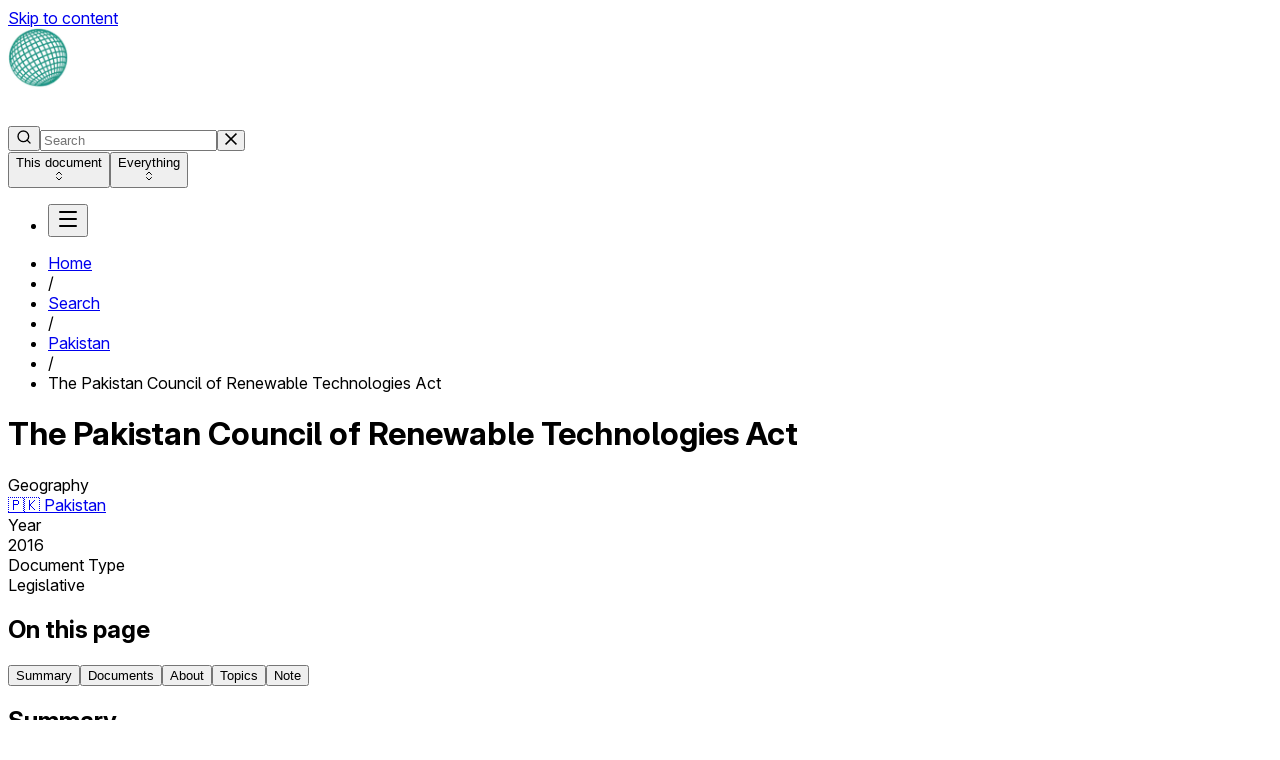

--- FILE ---
content_type: text/html; charset=utf-8
request_url: https://climate-laws.org/document/the-pakistan-council-of-renewable-technologies-act_5713
body_size: 28169
content:
<!DOCTYPE html><html><head><link rel="icon" href="/images/favicon/cclw.png" data-next-head=""/><title data-next-head="">The Pakistan Council of Renewable Technologies Act - Climate Change Laws of the World</title><meta property="og:title" content="The Pakistan Council of Renewable Technologies Act - Climate Change Laws of the World" data-next-head=""/><meta name="description" content="PAK | Legislative | This Act legislates for institutional development by mandating the establishment of the Pakistan Council of Renewable Energy Technologies. The council will be responsible for promoting the development, acquisition, propagation and dissemination of renewable energy technologies. Specifically named technologies are: solar/photovoltaic; thermal, hydrogen, biogas/biomass, mini and micro hydro power; and wind technologies.The council will also be responsible for the liaison with national and international organi-sations to promote technical co-operation in addition to assisting the government in th" data-next-head=""/><meta property="og:description" content="PAK | Legislative | This Act legislates for institutional development by mandating the establishment of the Pakistan Council of Renewable Energy Technologies. The council will be responsible for promoting the development, acquisition, propagation and dissemination of renewable energy technologies. Specifically named technologies are: solar/photovoltaic; thermal, hydrogen, biogas/biomass, mini and micro hydro power; and wind technologies.The council will also be responsible for the liaison with national and international organi-sations to promote technical co-operation in addition to assisting the government in th" data-next-head=""/><link rel="canonical" href="https://climate-laws.org/document/the-pakistan-council-of-renewable-technologies-act_5713" data-next-head=""/><meta charSet="utf-8" data-next-head=""/><meta name="viewport" content="initial-scale=1.0, width=device-width" data-next-head=""/><script type="application/ld+json" data-next-head="">{"@context":"https://schema.org","@type":"Legislation","@id":"https://climate-laws.org/document/the-pakistan-council-of-renewable-technologies-act_5713","url":"https://climate-laws.org/document/the-pakistan-council-of-renewable-technologies-act_5713","isAccessibleForFree":true,"name":"The Pakistan Council of Renewable Technologies Act","description":"<p>This Act legislates for institutional development by mandating the establishment of the Pakistan Council of Renewable Energy Technologies. The council will be responsible for promoting the development, acquisition, propagation and dissemination of renewable energy technologies. Specifically named technologies are: solar/photovoltaic; thermal, hydrogen, biogas/biomass, mini and micro hydro power; and wind technologies.<br><br>The council will also be responsible for the liaison with national and international organi-sations to promote technical co-operation in addition to assisting the government in the industrial production of renewable energy technologies.</p>\n","dateCreated":"2016-01-01T00:00:00Z","dateModified":"2016-01-01T00:00:00Z","publisher":{"@type":"Organization","name":"CCLW","url":"https://climate-laws.org"},"spatialCoverage":[{"@type":"Place","name":"Pakistan","url":"https://climate-laws.org/geographies/pakistan"}],"workExample":[{"@type":"Legislation","@id":"https://climate-laws.org/documents/the-pakistan-council-of-renewable-technologies-act_dfec","url":"https://climate-laws.org/documents/the-pakistan-council-of-renewable-technologies-act_dfec","isAccessibleForFree":true,"name":"The Pakistan Council of Renewable Technologies Act","description":""}]}</script><link rel="preconnect" href="https://rsms.me/"/><link rel="stylesheet" href="https://rsms.me/inter/inter.css"/><link rel="stylesheet" href="https://use.typekit.net/qeq0int.css"/><link rel="preload" href="/_next/static/css/7b1752aa362433a3.css" as="style"/><link rel="stylesheet" href="/_next/static/css/7b1752aa362433a3.css" data-n-g=""/><noscript data-n-css=""></noscript><script defer="" nomodule="" src="/_next/static/chunks/polyfills-42372ed130431b0a.js"></script><script defer="" src="/_next/static/chunks/3371.09a88b3238e10c43.js"></script><script defer="" src="/_next/static/chunks/8804.1316a2bf7ef089ca.js"></script><script defer="" src="/_next/static/chunks/5984.73b60c8133795344.js"></script><script defer="" src="/_next/static/chunks/7861.22800c1fa513b160.js"></script><script src="/_next/static/chunks/webpack-3a0555c151305516.js" defer=""></script><script src="/_next/static/chunks/framework-b9fd9bcc3ecde907.js" defer=""></script><script src="/_next/static/chunks/main-57d797203a5e4751.js" defer=""></script><script src="/_next/static/chunks/pages/_app-5b4c16fa4d9d125e.js" defer=""></script><script src="/_next/static/chunks/1842-1e39e4c94b9561a9.js" defer=""></script><script src="/_next/static/chunks/4175-7ff577315a4f3b89.js" defer=""></script><script src="/_next/static/chunks/5837-93874354fbcb6724.js" defer=""></script><script src="/_next/static/chunks/9507-138f4808841407b5.js" defer=""></script><script src="/_next/static/chunks/7282-c20b2fee939b2ffe.js" defer=""></script><script src="/_next/static/chunks/2199-cda52f5c20c237ef.js" defer=""></script><script src="/_next/static/chunks/2164-82ee43a82ded7aa7.js" defer=""></script><script src="/_next/static/chunks/6990-ccfd0f5abe0671d3.js" defer=""></script><script src="/_next/static/chunks/9761-0d433e89db345711.js" defer=""></script><script src="/_next/static/chunks/259-95387c0ada489a05.js" defer=""></script><script src="/_next/static/chunks/3500-1a80dffd2219da27.js" defer=""></script><script src="/_next/static/chunks/4838-85baee7743717b72.js" defer=""></script><script src="/_next/static/chunks/pages/document/%5Bid%5D-7f542f3ad30623ce.js" defer=""></script><script src="/_next/static/W7k7P59RKQStsR_7RZLql/_buildManifest.js" defer=""></script><script src="/_next/static/W7k7P59RKQStsR_7RZLql/_ssgManifest.js" defer=""></script></head><body class="root isolate"><div id="__next"><div id="cclw" class="root"><div class="h-full min-h-lvh flex flex-col"><a class="sr-only" href="#main">Skip to content</a><header data-cy="header" class="sticky top-0 z-60 w-full cols-4:h-[72px] flex flex-col justify-center h-[128px] bg-cclw-dark"><div class="w-full max-w-(--MAX_SITE_WIDTH) grid flex-wrap px-2 mx-auto cols-2:px-4 cols-3:px-6 cols-4:px-8 grid-cols-[1fr_auto] cols-2:grid-cols-[1fr_auto] cols-3:grid-cols-[1fr_auto] cols-4:grid-cols-8 cols-5:grid-cols-10 gap-x-2 cols-2:gap-x-4 cols-3:gap-x-6 cols-4:gap-x-8 grid-rows-2 cols-4:grid-rows-[initial]"><div class="flex items-center col-start-1 -col-end-1 cols-3:col-end-3"><a data-cy="cclw-logo" class="" href="/"><div class="max-h-14 flex items-center flex-nowrap gap-2"><img alt="Climate Change Laws of the World logo globe" loading="lazy" width="60" height="60" decoding="async" data-nimg="1" class="shrink-0" style="color:transparent" srcSet="/_next/image?url=%2Fimages%2Fcclw%2Fcclw-logo-globe.png&amp;w=64&amp;q=75 1x, /_next/image?url=%2Fimages%2Fcclw%2Fcclw-logo-globe.png&amp;w=128&amp;q=75 2x" src="/_next/image?url=%2Fimages%2Fcclw%2Fcclw-logo-globe.png&amp;w=128&amp;q=75"/><div class="shrink"><img alt="Climate Change Laws of the World logo text" loading="lazy" width="197" height="30" decoding="async" data-nimg="1" style="color:transparent" src="/images/cclw/cclw-logo-text-light.svg"/></div></div></a></div><div class="cols-4:col-start-3 cols-4:-col-end-2 cols-5:-col-end-3"><div class="relative flex-1 -mx-2"><div class="p-2 relative z-21"><form class="flex flex-row gap-2"><div class="w-full px-2 flex flex-row justify-around items-center bg-surface-ui rounded-md focus-within:outline focus-within:outline-border-brand h-[40px] focus-within:!outline-0"><button type="submit" class="w-4 h-4 ml-0.5 shrink-0"><svg xmlns="http://www.w3.org/2000/svg" width="16" height="16" viewBox="0 0 24 24" fill="none" stroke="currentColor" stroke-width="2" stroke-linecap="round" stroke-linejoin="round" class="lucide lucide-search" aria-hidden="true"><path d="m21 21-4.34-4.34"></path><circle cx="11" cy="11" r="8"></circle></svg></button><input id="base-ui-:Ript6:" autoComplete="off" placeholder="Search" class="w-full block bg-transparent border-none focus:shadow-[none] leading-none font-medium text-text-primary placeholder:text-text-tertiary caret-text-brand px-1.5 py-2.5 text-sm text-sm" value=""/><button type="button" class="shrink-0 text-icon-standard p-1.5 hidden"><svg style="width:12px;height:12px" version="1.1" id="Capa_1" fill="currentColor" xmlns="http://www.w3.org/2000/svg" x="0px" y="0px" viewBox="0 0 341.751 341.751"><g><g><rect x="-49.415" y="149.542" transform="matrix(0.7072 -0.707 0.707 0.7072 -70.7868 170.8326)" width="440.528" height="42.667"></rect></g></g><g><g><rect x="149.569" y="-49.388" transform="matrix(0.707 -0.7072 0.7072 0.707 -70.7712 170.919)" width="42.667" height="440.528"></rect></g></g></svg></button></div><div class="h-[40px] overflow-visible"><div class="flex flex-col bg-surface-light -outline-offset-1 outline-border-lighter rounded-md "><button type="button" class="w-full flex items-center justify-between gap-2 text-sm leading-4 font-medium text-nowrap cursor-pointer
          h-[40px] px-3 bg-surface-ui rounded-md hover:text-text-primary
          ">This document<div class=""><svg xmlns="http://www.w3.org/2000/svg" width="12" height="12" viewBox="0 0 24 24" fill="none" stroke="currentColor" stroke-width="2" stroke-linecap="round" stroke-linejoin="round" class="lucide lucide-chevrons-up-down" aria-hidden="true"><path d="m7 15 5 5 5-5"></path><path d="m7 9 5-5 5 5"></path></svg></div></button><button type="button" class="w-full flex items-center justify-between gap-2 text-sm leading-4 font-medium text-nowrap cursor-pointer
          h-[40px] px-3 bg-surface-ui rounded-md hover:text-text-primary
          !h-0 overflow-hidden">Everything<div class=""><svg xmlns="http://www.w3.org/2000/svg" width="12" height="12" viewBox="0 0 24 24" fill="none" stroke="currentColor" stroke-width="2" stroke-linecap="round" stroke-linejoin="round" class="lucide lucide-chevrons-up-down" aria-hidden="true"><path d="m7 15 5 5 5-5"></path><path d="m7 9 5-5 5 5"></path></svg></div></button></div></div></form></div></div></div><div class="flex items-center justify-end -col-end-1"><nav><ul aria-orientation="horizontal"><li class="flex items-center"><button type="button" aria-disabled="false" tabindex="0" aria-expanded="false" data-base-ui-navigation-menu-trigger="" class="group"><svg xmlns="http://www.w3.org/2000/svg" width="24" height="24" viewBox="0 0 24 24" fill="none" stroke="currentColor" stroke-width="2" stroke-linecap="round" stroke-linejoin="round" class="lucide lucide-menu text-white" aria-hidden="true"><path d="M4 5h16"></path><path d="M4 12h16"></path><path d="M4 19h16"></path></svg></button></li></ul></nav></div></div></header><main id="main" class="flex flex-col flex-1"><div class=""><div class="w-full max-w-(--MAX_SITE_WIDTH) grid flex-wrap px-2 mx-auto cols-2:px-4 cols-3:px-6 cols-4:px-8 grid-cols-2 cols-2:grid-cols-4 cols-3:grid-cols-6 cols-4:grid-cols-8 cols-5:grid-cols-10 gap-x-2 cols-2:gap-x-4 cols-3:gap-x-6 cols-4:gap-x-8"><ul class="col-start-1 -col-end-1 flex flex-wrap items-baseline gap-2 py-3 text-sm text-gray-700 leading-tight select-none" data-cy="breadcrumbs"><li data-cy="breadcrumb home"><a class="hover:underline" href="/"><span class="block max-w-70 md:max-w-85 lg:max-w-140 xl:max-w-200 overflow-hidden whitespace-nowrap overflow-ellipsis">Home</span></a></li><li class="text-gray-400">/</li><li data-cy="breadcrumb search"><a class="hover:underline" href="/search"><span class="block max-w-70 md:max-w-85 lg:max-w-140 xl:max-w-200 overflow-hidden whitespace-nowrap overflow-ellipsis">Search</span></a></li><li class="text-gray-400">/</li><li data-cy="breadcrumb geography"><a class="hover:underline" href="/geographies/pakistan"><span class="block max-w-70 md:max-w-85 lg:max-w-140 xl:max-w-200 overflow-hidden whitespace-nowrap overflow-ellipsis">Pakistan</span></a></li><li class="text-gray-400">/</li><li data-cy="breadcrumb current"><span class="block max-w-70 md:max-w-85 lg:max-w-140 xl:max-w-200 overflow-hidden whitespace-nowrap overflow-ellipsis">The Pakistan Council of Renewable Technologies Act</span></li></ul></div></div><div class="pt-9 pb-12"><div class="w-full max-w-(--MAX_SITE_WIDTH) grid flex-wrap px-2 mx-auto cols-2:px-4 cols-3:px-6 cols-4:px-8 grid-cols-2 cols-2:grid-cols-4 cols-3:grid-cols-6 cols-4:grid-cols-8 cols-5:grid-cols-10 gap-2 cols-2:gap-4 cols-3:gap-6 cols-4:gap-8"><div class="col-span-2"></div><div class="col-start-1 cols-4:col-start-3 -col-end-1 cols-5:col-end-9 flex flex-col gap-6"><h1 class="text-3xl text-gray-950 leading-9 font-heavy">The Pakistan Council of Renewable Technologies Act</h1><div class="grid grid-cols-[min-content_auto] gap-x-8 gap-y-2 text-sm"><div class="text-gray-950 font-medium whitespace-nowrap">Geography</div><div class="text-gray-700"><a class="hover:underline decoration-gray-500" href="/geographies/pakistan">🇵🇰<!-- --> <!-- -->Pakistan</a></div><div class="text-gray-950 font-medium whitespace-nowrap">Year</div><div class="text-gray-700">2016</div><div class="text-gray-950 font-medium whitespace-nowrap">Document Type</div><div class="text-gray-700">Legislative</div></div></div></div></div><div class="w-full max-w-(--MAX_SITE_WIDTH) grid flex-wrap px-2 mx-auto cols-2:px-4 cols-3:px-6 cols-4:px-8 grid-cols-2 cols-2:grid-cols-4 cols-3:grid-cols-6 cols-4:grid-cols-8 cols-5:grid-cols-10 gap-x-2 cols-2:gap-x-4 cols-3:gap-x-6 cols-4:gap-x-8"><aside class="relative pb-8 cols-4:pb-0 col-start-1 cols-4:col-end-3 -col-end-1 select-none"><div class="sticky top-0 overflow-y-auto scrollbar-thumb-scrollbar scrollbar-thin scrollbar-track-white scrollbar-thumb-rounded-full hover:scrollbar-thumb-scrollbar-darker cols-3:!top-26 cols-3:max-h-[calc(100vh-72px)]"><div class="inline-flex flex-col"><h2 class="mb-4 text-2xl text-gray-950 font-heavy leading-tight cols-4:hidden">On this page</h2><button type="button" role="navigation" class="pr-4 cols-4:pl-4 py-2 text-sm text-left group cols-4:border-l-2 border-l-transparent text-gray-700 hover:text-gray-950"><span class="">Summary</span></button><button type="button" role="navigation" class="pr-4 cols-4:pl-4 py-2 text-sm text-left group cols-4:border-l-2 border-l-transparent text-gray-700 hover:text-gray-950"><span class="">Documents</span></button><button type="button" role="navigation" class="pr-4 cols-4:pl-4 py-2 text-sm text-left group cols-4:border-l-2 border-l-transparent text-gray-700 hover:text-gray-950"><span class="">About</span></button><button type="button" role="navigation" class="pr-4 cols-4:pl-4 py-2 text-sm text-left group cols-4:border-l-2 border-l-transparent text-gray-700 hover:text-gray-950"><span class="">Topics</span></button><button type="button" role="navigation" class="pr-4 cols-4:pl-4 py-2 text-sm text-left group cols-4:border-l-2 border-l-transparent text-gray-700 hover:text-gray-950"><span class="">Collections</span></button><button type="button" role="navigation" class="pr-4 cols-4:pl-4 py-2 text-sm text-left group cols-4:border-l-2 border-l-transparent text-gray-700 hover:text-gray-950"><span class="">Targets</span></button><button type="button" role="navigation" class="pr-4 cols-4:pl-4 py-2 text-sm text-left group cols-4:border-l-2 border-l-transparent text-gray-700 hover:text-gray-950"><span class="">Note</span></button></div></div></aside><main class="pb-8 grid grid-cols-subgrid gap-y-8 col-start-1 -col-end-1 cols-4:col-start-3"><section class="grid grid-cols-subgrid col-start-1 -col-end-1 scroll-mt-40 cols-4:scroll-mt-26 cols-5:-col-end-3" id="section-summary"><h2 class="block col-start-1 -col-end-1 mb-5 text-2xl text-gray-950 font-heavy leading-tight"><span>Summary</span></h2><div class="col-start-1 -col-end-1"><div class=""><div class="overflow-hidden" style="max-height:150px"><div class="text-content"><p>This Act legislates for institutional development by mandating the establishment of the Pakistan Council of Renewable Energy Technologies. The council will be responsible for promoting the development, acquisition, propagation and dissemination of renewable energy technologies. Specifically named technologies are: solar/photovoltaic; thermal, hydrogen, biogas/biomass, mini and micro hydro power; and wind technologies.<br><br>The council will also be responsible for the liaison with national and international organi-sations to promote technical co-operation in addition to assisting the government in the industrial production of renewable energy technologies.</p>
</div></div></div></div></section><section class="grid grid-cols-subgrid col-start-1 -col-end-1 scroll-mt-40 cols-4:scroll-mt-26" id="section-documents"><h2 class="block col-start-1 -col-end-1 mb-5 text-2xl text-gray-950 font-heavy leading-tight"><span>Documents</span></h2><div class="col-start-1 -col-end-1"><div class="bg-white border border-gray-300 rounded-md overflow-x-auto"><div class="grid text-table text-gray-700 leading-5 cursor-default min-w-200" style="grid-template-columns:6fr 4fr"><div class="contents"><div class="bg-gray-100 text-gray-900 font-medium group px-3 py-2 not-first:border-l border-gray-300"><div class="flex items-center gap-1 min-h-6"><span class="block">Document</span></div></div><div class="bg-gray-100 text-gray-900 font-medium group px-3 py-2 not-first:border-l border-gray-300"><div class="flex items-center gap-1 min-h-6"><span class="block">Topics <div class="inline-block bg-surface-brand rounded-sm text-text-light leading-none whitespace-nowrap align-baseline select-none text-[13px] leading-1 font-medium px-1.5 py-[5px]">Beta</div> <button type="button" tabindex="0" aria-expanded="false" aria-haspopup="dialog" data-base-ui-click-trigger=""><svg xmlns="http://www.w3.org/2000/svg" width="16" height="16" viewBox="0 0 24 24" fill="none" stroke="currentColor" stroke-width="2" stroke-linecap="round" stroke-linejoin="round" class="lucide lucide-info inline-block align-text-bottom text-gray-500 hover:text-gray-700 cursor-help" aria-hidden="true"><circle cx="12" cy="12" r="10"></circle><path d="M12 16v-4"></path><path d="M12 8h.01"></path></svg></button></span></div></div></div><div class="contents group"><div class="border-t px-3 py-2 not-first:border-l border-gray-300 group-hover:bg-gray-100 cursor-pointer"><div class="flex flex-col gap-2 pb-4"><div><a class="block text-brand underline underline-offset-4 decoration-gray-300 hover:decoration-gray-500 font-medium" href="/documents/the-pakistan-council-of-renewable-technologies-act_dfec">The Pakistan Council of Renewable Technologies Act</a></div><span class="font-medium">Main document</span><div class="italic">Law</div><div> </div></div></div><div class="border-t px-3 py-2 not-first:border-l border-gray-300 group-hover:bg-gray-100 cursor-pointer"><div class="flex flex-col gap-1 items-start"><a class="block text-brand underline underline-offset-4 decoration-gray-300 hover:decoration-gray-500" href="/documents/the-pakistan-council-of-renewable-technologies-act_dfec?cfn=renewable+energy"><button role="button" class="inline-block px-2 py-1 bg-white hover:bg-brand border border-gray-300 hover:border-brand rounded-xl text-sm text-brand hover:text-white text-left font-medium leading-4 transition duration-100">Renewable energy</button></a><a class="block text-brand underline underline-offset-4 decoration-gray-300 hover:decoration-gray-500" href="/documents/the-pakistan-council-of-renewable-technologies-act_dfec?cfn=energy+supply+sector"><button role="button" class="inline-block px-2 py-1 bg-white hover:bg-brand border border-gray-300 hover:border-brand rounded-xl text-sm text-brand hover:text-white text-left font-medium leading-4 transition duration-100">Energy supply sector</button></a><a class="block text-brand underline underline-offset-4 decoration-gray-300 hover:decoration-gray-500" href="/documents/the-pakistan-council-of-renewable-technologies-act_dfec?cfn=bioenergy"><button role="button" class="inline-block px-2 py-1 bg-white hover:bg-brand border border-gray-300 hover:border-brand rounded-xl text-sm text-brand hover:text-white text-left font-medium leading-4 transition duration-100">Bioenergy</button></a><button type="button" role="link" class="p-2 hover:bg-gray-50 active:bg-gray-100 border border-gray-300 rounded-md text-sm text-gray-700 leading-4 font-medium">+ <!-- -->5<!-- --> more</button></div></div></div></div></div></div></section><section class="grid grid-cols-subgrid col-start-1 -col-end-1 scroll-mt-40 cols-4:scroll-mt-26 cols-5:-col-end-3" id="section-metadata"><h2 class="block col-start-1 -col-end-1 mb-5 text-2xl text-gray-950 font-heavy leading-tight"><span>About this law</span></h2><div class="grid grid-cols-subgrid gap-y-3 col-start-1 -col-end-1"><div class="grid grid-cols-subgrid col-start-1 -col-end-1"><div class="text-gray-950 font-medium col-start-1 -col-end-1 cols-3:col-end-3">Year</div><div class="text-gray-700 -col-end-1 col-start-1 cols-3:col-start-3">2016</div></div><div class="grid grid-cols-subgrid col-start-1 -col-end-1"><div class="text-gray-950 font-medium col-start-1 -col-end-1 cols-3:col-end-3">Most recent update</div><div class="text-gray-700 -col-end-1 col-start-1 cols-3:col-start-3">01/01/2016</div></div><div class="grid grid-cols-subgrid col-start-1 -col-end-1"><div class="text-gray-950 font-medium col-start-1 -col-end-1 cols-3:col-end-3">Geography</div><div class="text-gray-700 -col-end-1 col-start-1 cols-3:col-start-3"><a class="hover:underline decoration-gray-500" href="/geographies/pakistan">🇵🇰<!-- --> <!-- -->Pakistan</a></div></div><div class="grid grid-cols-subgrid col-start-1 -col-end-1"><div class="text-gray-950 font-medium col-start-1 -col-end-1 cols-3:col-end-3">Response areas</div><div class="text-gray-700 -col-end-1 col-start-1 cols-3:col-start-3">Mitigation</div></div><div class="grid grid-cols-subgrid col-start-1 -col-end-1"><div class="text-gray-950 font-medium col-start-1 -col-end-1 cols-3:col-end-3">Sectors</div><div class="text-gray-700 -col-end-1 col-start-1 cols-3:col-start-3">Energy, Industry</div></div><div class="grid grid-cols-subgrid col-start-1 -col-end-1"><div class="text-gray-950 font-medium col-start-1 -col-end-1 cols-3:col-end-3">Topics</div><div class="text-gray-700 -col-end-1 col-start-1 cols-3:col-start-3"><button class="inline underline underline-offset-4 decoration-gray-300 hover:decoration-gray-500 !cursor-help" type="button" tabindex="0" aria-expanded="false" aria-haspopup="dialog" data-base-ui-click-trigger="">Renewable energy</button>, <button class="inline underline underline-offset-4 decoration-gray-300 hover:decoration-gray-500 !cursor-help" type="button" tabindex="0" aria-expanded="false" aria-haspopup="dialog" data-base-ui-click-trigger="">Energy supply sector</button>, <button class="inline underline underline-offset-4 decoration-gray-300 hover:decoration-gray-500 !cursor-help" type="button" tabindex="0" aria-expanded="false" aria-haspopup="dialog" data-base-ui-click-trigger="">Bioenergy</button> <button role="button" class="underline underline-offset-4 decoration-gray-300 hover:decoration-gray-500">+<!-- -->5<!-- --> <!-- -->others</button></div></div></div></section><section class="grid grid-cols-subgrid col-start-1 -col-end-1 scroll-mt-40 cols-4:scroll-mt-26 cols-5:-col-end-3" id="section-topics"><h2 class="block col-start-1 -col-end-1 mb-5 text-2xl text-gray-950 font-heavy leading-tight"><span><svg xmlns="http://www.w3.org/2000/svg" width="22" height="22" viewBox="0 0 24 24" fill="none" stroke="currentColor" stroke-width="2" stroke-linecap="round" stroke-linejoin="round" class="lucide lucide-text-search inline mb-1.5 text-brand" aria-hidden="true"><path d="M21 5H3"></path><path d="M10 12H3"></path><path d="M10 19H3"></path><circle cx="17" cy="15" r="3"></circle><path d="m21 19-1.9-1.9"></path></svg> </span><span>Topics mentioned most in this law</span><span>  <div class="inline-block bg-surface-brand rounded-sm text-text-light leading-none whitespace-nowrap align-baseline select-none text-[13px] leading-1 font-medium px-1.5 py-[5px] align-middle">Beta</div></span></h2><div class="col-start-1 -col-end-1"><p class="mb-3">See how often topics get mentioned in this <!-- -->law<!-- --> and view specific passages of text highlighted in each document. Accuracy is not 100%.<!-- --> <a class="inline-block underline decoration-gray-300 hover:decoration-gray-500" href="/faq#topics-faqs">Learn more</a></p><div class="bg-white border border-gray-300 rounded-md overflow-x-auto"><div class="grid text-table text-gray-700 leading-5 cursor-default" style="grid-template-columns:2fr 5fr"><div class="contents"><div class="bg-gray-100 text-gray-900 font-medium group px-3 py-2 not-first:border-l border-gray-300 font-medium"><div class="flex items-center gap-1 min-h-6"><span class="block">Group</span></div></div><div class="bg-gray-100 text-gray-900 font-medium group px-3 py-2 not-first:border-l border-gray-300"><div class="flex items-center gap-1 min-h-6"><span class="block">Topics</span></div></div></div><div class="contents group"><div class="border-t px-3 py-2 not-first:border-l border-gray-300 font-medium">Policy instrument</div><div class="border-t px-3 py-2 not-first:border-l border-gray-300"><div class="flex flex-col gap-1 items-start"><button role="button" class="inline-block px-2 py-1 bg-white hover:bg-brand border border-gray-300 hover:border-brand rounded-xl text-sm text-brand hover:text-white text-left font-medium leading-4 transition duration-100">Fees and charges</button></div></div></div><div class="contents group"><div class="border-t px-3 py-2 not-first:border-l border-gray-300 font-medium">Renewable energy</div><div class="border-t px-3 py-2 not-first:border-l border-gray-300"><div class="flex flex-col gap-1 items-start"><button role="button" class="inline-block px-2 py-1 bg-white hover:bg-brand border border-gray-300 hover:border-brand rounded-xl text-sm text-brand hover:text-white text-left font-medium leading-4 transition duration-100">Renewable energy</button><button role="button" class="inline-block px-2 py-1 bg-white hover:bg-brand border border-gray-300 hover:border-brand rounded-xl text-sm text-brand hover:text-white text-left font-medium leading-4 transition duration-100">Bioenergy</button><button role="button" class="inline-block px-2 py-1 bg-white hover:bg-brand border border-gray-300 hover:border-brand rounded-xl text-sm text-brand hover:text-white text-left font-medium leading-4 transition duration-100">Solar energy</button><button role="button" class="inline-block px-2 py-1 bg-white hover:bg-brand border border-gray-300 hover:border-brand rounded-xl text-sm text-brand hover:text-white text-left font-medium leading-4 transition duration-100">Geothermal energy</button></div></div></div><div class="contents group"><div class="border-t px-3 py-2 not-first:border-l border-gray-300 font-medium">Fossil fuel</div><div class="border-t px-3 py-2 not-first:border-l border-gray-300"><div class="flex flex-col gap-1 items-start"><button role="button" class="inline-block px-2 py-1 bg-white hover:bg-brand border border-gray-300 hover:border-brand rounded-xl text-sm text-brand hover:text-white text-left font-medium leading-4 transition duration-100">Fossil fuel</button></div></div></div><div class="contents group"><div class="border-t px-3 py-2 not-first:border-l border-gray-300 font-medium">Economic sector</div><div class="border-t px-3 py-2 not-first:border-l border-gray-300"><div class="flex flex-col gap-1 items-start"><button role="button" class="inline-block px-2 py-1 bg-white hover:bg-brand border border-gray-300 hover:border-brand rounded-xl text-sm text-brand hover:text-white text-left font-medium leading-4 transition duration-100">Energy supply sector</button><button role="button" class="inline-block px-2 py-1 bg-white hover:bg-brand border border-gray-300 hover:border-brand rounded-xl text-sm text-brand hover:text-white text-left font-medium leading-4 transition duration-100">Education sector</button></div></div></div></div></div></div></section><section class="grid grid-cols-subgrid col-start-1 -col-end-1 scroll-mt-40 cols-4:scroll-mt-26 cols-5:-col-end-3" id="section-note"><h2 class="block col-start-1 -col-end-1 mb-5 text-2xl text-gray-950 font-heavy leading-tight"><span>Note</span></h2><div class="grid grid-cols-subgrid gap-y-6 col-start-1 -col-end-1"><img class="col-span-2 max-w-40 mt-2" src="https://cdn.climatepolicyradar.org/corpora/CCLW.corpus.i00000001.n0000/logo.png" alt="CCLW national policies"/><div class="col-start-1 -col-end-1 cols-3:col-start-3"><div class="overflow-hidden" style="max-height:150px"><div class="text-content"><p>          The summary of this document was written by researchers at the <a href="http://lse.ac.uk/grantham" target="_blank"> Grantham Research Institute </a> .           If you want to use this summary, please check <a href="https://www.lse.ac.uk/granthaminstitute/cclw-terms-and-conditions" target="_blank"> terms of use </a> for citation and licensing of third party data.</p></div></div></div></div></section></main></div></main><footer class="flex flex-col"><div class="py-12"><div class="max-w-maxSiteWidth w-full px-5 mx-auto "><div class="grid grid-cols-1 md:grid-cols-2 lg:grid-cols-3 gap-4"><div class="footer__section" data-cy="footer-cclw"><div class="font-medium text-base">Climate Change Laws of the World</div><ul class="mb-6"><li class="mb-2"><a href="/">Home</a></li><li class="mb-2"><a href="/about">About</a></li><li class="mb-2"><a href="/methodology">Methodology</a></li><li class="mb-2"><a href="/faq">FAQ</a></li><li class="mb-2"><a href="/search">Search</a></li><li class="mb-2"><a href="/framework-laws">Framework laws</a></li><li class="mb-2"><a href="/contact">Contact</a></li></ul></div><div class="footer__section" data-cy="footer-gri"><div class="font-medium text-base">Grantham Research Institute</div><ul><li class="mb-2"><a href="https://www.lse.ac.uk/granthaminstitute/" target="_blank" rel="noopener noreferrer">Grantham Research Institute</a></li><li class="mb-2"><a href="https://www.lse.ac.uk/granthaminstitute/research-areas/" target="_blank" rel="noopener noreferrer">Research areas</a></li><li class="mb-2"><a href="https://www.lse.ac.uk/granthaminstitute/publications/" target="_blank" rel="noopener noreferrer">Publications</a></li><li class="mb-2"><a href="https://www.lse.ac.uk/granthaminstitute/events/" target="_blank" rel="noopener noreferrer">Events</a></li><li class="mb-2"><a href="https://www.lse.ac.uk/granthaminstitute/news-and-commentary/" target="_blank" rel="noopener noreferrer">News and commentaries</a></li><li class="mb-2"><a href="https://www.lse.ac.uk/granthaminstitute/mailing-list/ " target="_blank" rel="noopener noreferrer">Newsletter</a></li></ul><div class="footer__section"><ul><li class="mb-2">For media enquiries or queries about research and policy analysis contact<!-- --> <a href="mailto:gri.cgl@lse.ac.uk" target="_blank" rel="noopener noreferrer">gri.cgl@lse.ac.uk</a></li></ul></div><div class="footer__section"><div>Follow Grantham Research Institute</div><div class="flex items-start gap-6 footer__social-links"><a href="https://twitter.com/GRI_LSE" target="_blank" rel="noopener noreferrer"><img src="/images/social/twitter_col.svg" alt="Twitter Logo"/></a><a href="https://www.linkedin.com/company/grantham-research-institute-lse/" target="_blank" rel="noopener noreferrer"><img src="/images/social/linkedIn_col.svg" alt="LinkedIn Logo"/></a><a href="https://www.youtube.com/user/GranthamResearch" target="_blank" rel="noopener noreferrer"><img src="/images/social/youtube_col.svg" alt="YouTube Logo"/></a></div></div></div><div class="footer__section"><div class="font-medium text-base">Climate Policy Radar</div><p>Using AI and data science to map the world&#x27;s climate documents.</p><ul class="mb-6" data-cy="footer-cpr-links"><li class="mb-1">Visit the <a href="https://www.climatepolicyradar.org" target="_blank" rel="noopener noreferrer">Climate Policy Radar website</a></li><li class="mb-1"><a href="https://3566c5a7.sibforms.com/serve/[base64]" target="_blank" rel="noopener noreferrer">Newsletter</a></li><li class="mb-1"><a href="https://www.climatepolicyradar.org/contact" target="_blank" rel="noopener noreferrer">Contact</a></li></ul><div class="footer__section"><div>Follow Climate Policy Radar</div><div class="flex items-start gap-6 footer__social-links"><a href="https://twitter.com/climatepolradar" target="_blank" rel="noopener noreferrer"><img src="/images/social/twitter_col.svg" alt="Twitter Logo"/></a><a href="https://www.linkedin.com/company/climate-policy-radar" target="_blank" rel="noopener noreferrer"><img src="/images/social/linkedIn_col.svg" alt="LinkedIn Logo"/></a><a href="https://www.youtube.com/channel/UCjcQnXKzZmo7r9t-RnHjbnA" target="_blank" rel="noopener noreferrer"><img src="/images/social/youtube_col.svg" alt="YouTube Logo"/></a><a href="https://github.com/climatepolicyradar/" target="_blank" rel="noopener noreferrer"><img src="/images/social/github-white.svg" alt="GitHub Logo"/></a></div></div><div class="footer__section mt-4"><div data-cy="feedback" class="bg-cclw-light rounded-3xl p-4"><div class="font-medium text-lg">Feedback</div><ul class="list-disc pl-4"><li class="mb-2">To report a problem, email us at<!-- --> <a href="mailto:support@climatepolicyradar.org" target="_blank" rel="noopener noreferrer" class="underline text-blue-600 hover:text-blue-800">support@climatepolicyradar.org</a></li><li class="mb-2">Spotted missing or inaccurate data?<!-- --> <a href="https://form.jotform.com/233294135296359" target="_blank" rel="noopener noreferrer" class="underline text-blue-600 hover:text-blue-800">Let us know</a></li></ul></div></div></div></div></div></div><div class="footer__base"><div class="max-w-maxSiteWidth w-full px-5 mx-auto flex flex-1 items-end h-full pt-[114px] flex-wrap text-sm lg:text-base lg:pt-0 lg:gap-6"><p class="lg:mb-6">Copyright © LSE <!-- -->2026</p><div class="ml-6 flex flex-wrap gap-6 lg:mb-6 lg:ml-0"><a href="https://www.climatepolicyradar.org/privacy-policy" target="_blank" rel="noopener noreferrer" class="text-secondary-700 underline">Privacy policy</a><a class="text-secondary-700 underline" href="/terms-of-use">Terms of use</a></div><div class="mb-6 items-center flex flex-nowrap flex-1 gap-6 basis-full lg:basis-auto lg:justify-end" data-cy="footer-partners"><a href="https://www.lse.ac.uk/" target="_blank" rel="noopener noreferrer" class="flex"><span class="flex" data-cy="lse-logo"><img alt="London School of Economics logo" loading="lazy" width="31" height="32" decoding="async" data-nimg="1" style="color:transparent" srcSet="/_next/image?url=%2Fimages%2Fpartners%2Flse-logo.png&amp;w=32&amp;q=75 1x, /_next/image?url=%2Fimages%2Fpartners%2Flse-logo.png&amp;w=64&amp;q=75 2x" src="/_next/image?url=%2Fimages%2Fpartners%2Flse-logo.png&amp;w=64&amp;q=75"/></span></a><a href="https://www.lse.ac.uk/granthaminstitute/" target="_blank" rel="noopener noreferrer" class="flex"><span class="flex" data-cy="gri-logo"><img alt="Grantham Research Institute logo" loading="lazy" width="169" height="32" decoding="async" data-nimg="1" style="color:transparent" srcSet="/_next/image?url=%2Fimages%2Fcclw%2Fpartners%2Fgri-logo.png&amp;w=256&amp;q=75 1x, /_next/image?url=%2Fimages%2Fcclw%2Fpartners%2Fgri-logo.png&amp;w=384&amp;q=75 2x" src="/_next/image?url=%2Fimages%2Fcclw%2Fpartners%2Fgri-logo.png&amp;w=384&amp;q=75"/></span></a><a href="https://www.climatepolicyradar.org" target="_blank" rel="noopener noreferrer" class="flex"><span class="flex" data-cy="cpr-logo"><img alt="Climate Policy Radar logo" loading="lazy" width="232" height="42" decoding="async" data-nimg="1" style="color:transparent" srcSet="/_next/image?url=%2Fimages%2Fcclw%2Fpartners%2Fcpr-logo.png&amp;w=256&amp;q=75 1x, /_next/image?url=%2Fimages%2Fcclw%2Fpartners%2Fcpr-logo.png&amp;w=640&amp;q=75 2x" src="/_next/image?url=%2Fimages%2Fcclw%2Fpartners%2Fcpr-logo.png&amp;w=640&amp;q=75"/></span></a></div></div></div></footer></div></div><div class="fixed z-1000 inset-0 pointer-events-none"><div class="flex flex-col-reverse h-full"><div class="flex justify-end hidden" data-cy="cookie-consent"><div class="px-5 py-4 rounded-md bg-surface-light border border-border-light text-text-primary m-3 sm:m-4 max-w-[550px] bg-surface-ui pointer-events-auto select-none"><p class="text-base leading-normal font-semibold text-text-primary">Cookies and your privacy</p><p class="mt-2 mb-4 text-sm leading-normal font-normal text-text-primary">We take your trust and privacy seriously. Climate Policy Radar uses cookies to make our site work optimally, analyse traffic to our website and improve your experience. Read our<!-- --> <a href="https://climatepolicyradar.org/privacy-policy" target="_blank" rel="noopener noreferrer" class="underline">privacy policy</a> <!-- -->and<!-- --> <a href="https://climatepolicyradar.org/privacy-policy" target="_blank" rel="noopener noreferrer" class="underline">cookie policy</a> <!-- -->to learn more. By accepting cookies you will help us make our site better, but you can reject them if you wish.</p><div class="flex gap-2"><button class="flex flex-row items-center justify-center leading-3.5 font-medium transition duration-200 focus-visible:outline-2 outline-offset-2 px-2.5 py-2.25 text-sm bg-surface-mono hocus:bg-surface-mono-dark outline-surface-mono-dark rounded-md text-text-light" data-cy="cookie-consent-accept" data-ph-capture-attribute-cookie-consent="accept">Accept</button><button class="flex flex-row items-center justify-center leading-3.5 font-medium transition duration-200 focus-visible:outline-2 outline-offset-2 px-2.5 py-2.25 text-sm bg-transparent hover:bg-surface-ui outline-surface-mono-dark rounded-md text-text-primary text-text-secondary hover:text-text-primary" data-cy="cookie-consent-reject" data-ph-capture-attribute-cookie-consent="reject">Reject</button></div></div></div></div></div></div><script id="__NEXT_DATA__" type="application/json">{"props":{"theme":"cclw","adobeApiKey":"36807a9b6d9f408ba146bc52fa6cb14c","__N_SSP":true,"pageProps":{"collections":[],"corpus_types":{"Laws and Policies":{"corpus_type_name":"Laws and Policies","corpus_type_description":"Laws and Policies","taxonomy":{"topic":{"allow_any":false,"allow_blanks":true,"allowed_values":["Mitigation","Adaptation","Loss And Damage","Disaster Risk Management"]},"_event":{"event_type":{"allow_any":false,"allow_blanks":false,"allowed_values":["Amended","Appealed","Closed","Declaration Of Climate Emergency","Dismissed","Entered Into Force","Filing","Granted","Implementation Details","International Agreement","Net Zero Pledge","Other","Passed/Approved","Repealed/Replaced","Set","Settled","Updated"]},"datetime_event_name":{"allow_any":false,"allow_blanks":false,"allowed_values":["Passed/Approved"]}},"hazard":{"allow_any":false,"allow_blanks":true,"allowed_values":["Flood","Drought","Storm","Erosion","Floods","Droughts","Cyclones","Tsunamis","Storms","Hurricanes","Changes In Air Quality","Heat Waves And Heat Stress","Soil Erosion","Changes In Average Precipitation","Sea Level Change","Change In Air Quality","Heat Waves","Change In Surface Water","Surface Water Change","Changes In Average Temperature","Groundwater Change","Earthquake","Glacial Melt","Wildfire","Earthquakes","Mudslides","Wildfires","Changes In Soil Quality","Changes In Surface Water","Glacial Melting","Snow Melt","Change In Soil Quality","Storms, Hurricanes, Tsunamis, Cyclones","Ocean Acidification","Sea Level Rise","Landslides","Heat Stress","Glacial","Heatwaves","Changes In Precipitation","Change In Average Temperature","Fires","Desertification","Cold Waves","Loss Of Sea Ice","Avalanches","Changes In Groundwater","Loss Of Ice Mass","Earhquakes","Biodiversity Loss","Windstorms","Forest Wildfires","Coastal Erosion","Lightning","Windstorm","Heat Wave","Cold Wave","Wild Fire","Fire","Epidemic","Landslide","Land Erosion","Hail","Flooding","Hail/Frost","Loss Of Snow Cover","Hurricane","Tropical Cyclones","High Tides","Diseases","Volcano Eruptions","Heat","Sea Level Rise Soil Erosion","Sea Water Intrusion","Forest","Typhoons","Melting Glacial Ice","Soil Soil Erosion","Thawing Permafrost","Increases In Heat Waves","Permafrost Thawing"]},"sector":{"allow_any":false,"allow_blanks":true,"allowed_values":["Energy","LULUCF","Urban","Waste","Coastal zones","Environment","Industry","Residential and Commercial","Water","Agriculture","Health","Economy-wide","Transport","Tourism","Rural","Other","Finance","Public Sector","Cross Cutting Area","Buildings"]},"keyword":{"allow_any":false,"allow_blanks":true,"allowed_values":["Energy Supply","Adaptation","Energy Demand","Research And Development","Institutions / Administrative Arrangements","Carbon Pricing","Biofuels","Hydrogen","Debt For Nature","Renewables","Trees","Reforestation","Spatial Planning","Mangroves","Forests","Afforestation","Finance","Carbon Budget","Agriculture","Carbon Sink","Wetlands","Gender","Health","Planning","Public Transport","Freight","Modal Shift","Active Travel","Net Zero","Youth","Disaster Risk Management","Mitigation","Stimulus Plan","Electricity","Energy Efficiency","Buildings","Disease Prevention","Biodiversity","Aviation","Transport","Shipping","Industry","Biogas","Energy","Waste","Water Management","Tax Incentives","Heat","Climate Change","Germany","Citizens' Assembly","Deforestation","Subsidies","Tax","Cycling","Walking","Climate Fund","National Energy And Climate Plans","Infrastructure","Car Manufacturing","Gas","Nuclear","Green Bonds","Maritime Planning","Land Use","Insurance","Reinsurance","Public Private","Just Transition","Hydro","Food Waste","Mountain","Offshore","Paris Agreement","Joe Biden","Jobs","National Security","Fossil Fuels Subsidies","Moratorium","Fossil Fuels Curbing Measures","Disclosure","Climate Neutrality","Ban","Limits On Fossil Fuels","Coal Phase Out","Meat","Banking","Central Bank","Food Security","Air Pollution","Fuels","Road","Oil","Methane","Permit","Coastal Erosion","Biomass","Truck","Oceans","Technology","Mining","Space","Education","Fisheries","Culture","Livestock","Carbon Accounting","Circular Economy","Carbon Credits","Development","Ozone","Flaring","Intergenerational","Digital Transition","Advertising","Electromobility","Migration","Climate Finance","Coal Mining","Social Justice","Water","Investment","Natural Resources","Environmental Degradation","Equity","Rivers","No Adequate Category","Peat","Coal","Fossil Fuels","Green New Deal","Governance","Climate Change Risks","Glaciers","Greenwashing","Desertification","Solar Panels","Meteorology","Climate Justice","Black Carbon","Rail","Human Rights","Tourism","Trading Scheme","Physical Activity","Geothermal","Food","Climate Emergency","TCFD","Housing","Artificialisation","Energy Conservation","Wind","Off Grid","Power Plant","Fossil Fuel Phase Out","Amazon Forest","European Green Deal","Keystone","Arctic","Licensing","Train","Oil And Gas","Nuclear Fusion","Soil Erosion","Indigenous People","Argentina","Skills","Environmental Permit","Climate Protection","Healthy Environment","Procurement","Innovation","Buses","Energy Storage","Hydrofluorocarbons","Nitrous Oxide","Delta","Divestment","Co-generation","BRT","E-Buses","CCS","Co-benefits","DRR","LULUCF","PV","SLCPs","Multi-Modal Transport","ETS","REDD+ And LULUCF","Taxonomy","SDGs","COVID-19","Climate Security","GHG","CDM","EVs","Solar","MRV","Clothing","NAP","CCGAP","UNFCCC","Cap and Trade","Travel","FIT","5G","Carbon Capture and Storage","K-ETS","CBDR","Cities","Airport","Future Generations","Environmental Impact Assessment","Reporting","Energy Transition","Adaptation Planning","HFCs"]},"_document":{"role":{"allow_any":false,"allow_blanks":false,"allowed_values":["MAIN","AMENDMENT","SUPPORTING LEGISLATION","SUMMARY","PREVIOUS VERSION","ANNEX","SUPPORTING DOCUMENTATION","INFORMATION WEBPAGE","PRESS RELEASE","DOCUMENT(S) STORED ON WEBPAGE"]},"type":{"allow_any":false,"allow_blanks":false,"allowed_values":["Accord","Act","Action Plan","Agenda","Annex","Assessment","Bill","Constitution","Criteria","Decision","Decision and Plan","Decree","Decree Law","Directive","Discussion Paper","Edict","EU Decision","EU Directive","EU Regulation","Executive Order","Framework","Law","Law and Plan","Order","Ordinance","Plan","Policy","Press Release","Programme","Protocol","Roadmap","Regulation","Resolution","Royal Decree","Rules","Statement","Strategic Assessment","Strategy","Summary","Vision","Biennial Report","Biennial Update Report","Facilitative Sharing of Views Report","Global Stocktake Synthesis Report","Industry Report","Intersessional Document","Long-Term Low-Emission Development Strategy","National Communication","National Inventory Report","Pre-Session Document","Progress Report","Publication","Report","Submission to the Global Stocktake","Summary Report","Synthesis Report","Technical Analysis Summary Report","Nationally Determined Contribution","Adaptation Communication","National Adaptation Plan","Technology Needs Assessment","Fast-Start Finance Report","IPCC Report","Annual Compilation and Accounting Report","Biennial Report,National Communication","Biennial Update Report,National Communication","National Adaptation Plan,Adaptation Communication","National Communication,Biennial Report","National Communication,Biennial Update Report","Nationally Determined Contribution,Adaptation Communication","Nationally Determined Contribution,National Communication","Pre-Session Document,Annual Compilation and Accounting Report","Pre-Session Document,Progress Report","Pre-Session Document,Synthesis Report","Publication,Report","Technical Analysis Technical Report","Biennial Transparency Report"]}},"framework":{"allow_any":false,"allow_blanks":true,"allowed_values":["Adaptation","Mitigation","Drm/Drr"]},"instrument":{"allow_any":false,"allow_blanks":true,"allowed_values":["Processes, plans and strategies|Governance","Subsidies|Economic","International cooperation|Governance","Education, training and knowledge dissemination|Information","Research \u0026 Development, knowledge generation|Information","Standards, obligations and norms|Regulation","Capacity building|Governance","Institutional mandates|Governance","MRV|Governance","Tax incentives|Economic","Provision of climate funds|Direct Investment","Other|Direct Investment","Early warning systems|Direct Investment","Subnational and citizen participation|Governance","Insurance|Economic","Climate finance tools|Economic","Zoning \u0026 Spatial Planning|Regulation","Nature based solutions and ecosystem restoration|Direct Investment","Disclosure obligations|Regulation","Other|Governance","Planning|Governance","Green procurement|Direct Investment","Moratoria \u0026 bans|Regulation","Carbon pricing \u0026 emissions trading|Economic","Other|Economic"]},"external_id":{"allow_any":true,"allow_blanks":true,"allowed_values":[]}},"corpora":[{"corpus_import_id":"CCLW.corpus.i00000001.n0000","title":"CCLW national policies","description":"CCLW national policies","image_url":"https://cdn.climatepolicyradar.org/corpora/CCLW.corpus.i00000001.n0000/logo.png","text":"\u003cp\u003e          The summary of this document was written by researchers at the \u003ca href=\"http://lse.ac.uk/grantham\" target=\"_blank\"\u003e Grantham Research Institute \u003c/a\u003e .           If you want to use this summary, please check \u003ca href=\"https://www.lse.ac.uk/granthaminstitute/cclw-terms-and-conditions\" target=\"_blank\"\u003e terms of use \u003c/a\u003e for citation and licensing of third party data.\u003c/p\u003e","organisation_name":"CCLW","organisation_id":1,"total":5039,"count_by_category":{"Executive":3630,"Legislative":1407,"UNFCCC":2,"MCF":0,"Reports":0,"Litigation":0}},{"corpus_import_id":"CPR.corpus.i00000001.n0000","title":"Climate Policy Database","description":"None","image_url":"https://cdn.climatepolicyradar.org/corpora/CPR.corpus.i00000001.n0000/cpdb_logo.svg","text":"\u003cp\u003eThis entry and summary were provided by the Climate Policy Database. If you want to use the summary, please see the terms of use for citation and licensing of third party data.\u003c/p\u003e","organisation_name":"CPR","organisation_id":4,"total":484,"count_by_category":{"Executive":406,"Legislative":78,"UNFCCC":0,"MCF":0,"Reports":0,"Litigation":0}},{"corpus_import_id":"CPR.corpus.Goldstandard.n0000","title":"Gold Standard","description":"Carbon Market Regulations Tracker offers standardised summaries and direct links to relevant regulations concerning baseline-and-crediting market activities, within voluntary carbon markets and those under Article 6 of the Paris Agreement.","image_url":"https://cdn.climatepolicyradar.org/corpora/CPR.corpus.Goldstandard.n0000/gold_standard_logo.png","text":"\u003cp\u003eThis entry and summary were provided by Gold Standard. If you want to use the summary, please see the terms of use for citation and licensing of third party data.\u003c/p\u003e","organisation_name":"CPR","organisation_id":4,"total":39,"count_by_category":{"Executive":24,"Legislative":15,"UNFCCC":0,"MCF":0,"Reports":0,"Litigation":0}},{"corpus_import_id":"CPR.corpus.i00000591.n0000","title":"Laws Africa","description":"Laws.Africa","image_url":"https://cdn.climatepolicyradar.org/corpora/CPR.corpus.i00000591.n0000/Laws.Africa_Logo.png","text":"\u003cp\u003eThis entry was provided by Laws.Africa. Please see the terms of use for citation and licensing of third party data.\u003c/p\u003e","organisation_name":"CPR","organisation_id":4,"total":14,"count_by_category":{"Executive":13,"Legislative":1,"UNFCCC":0,"MCF":0,"Reports":0,"Litigation":0}},{"corpus_import_id":"CPR.corpus.i00000592.n0000","title":"PreventionWeb","description":"National Disaster Risk laws and policies","image_url":"https://cdn.climatepolicyradar.org/corpora/CPR.corpus.i00000592.n0000/logo-preventionweb.svg","text":"\u003cp\u003eThis entry and summary were provided by PreventionWeb. If you want to reference this document, please see the terms of use for citation and licensing of third party data.\u003c/p\u003e","organisation_name":"CPR","organisation_id":4,"total":169,"count_by_category":{"Executive":153,"Legislative":13,"UNFCCC":3,"MCF":0,"Reports":0,"Litigation":0}}]},"Intl. agreements":{"corpus_type_name":"Intl. agreements","corpus_type_description":"Intl. agreements","taxonomy":{"_event":{"event_type":{"allow_any":false,"allow_blanks":false,"allowed_values":["Amended","Appealed","Closed","Declaration Of Climate Emergency","Dismissed","Entered Into Force","Filing","Granted","Implementation Details","International Agreement","Net Zero Pledge","Other","Passed/Approved","Repealed/Replaced","Set","Settled","Updated"]},"datetime_event_name":{"allow_any":false,"allow_blanks":false,"allowed_values":["Passed/Approved"]}},"author":{"allow_any":true,"allow_blanks":false,"allowed_values":[]},"_document":{"role":{"allow_any":false,"allow_blanks":false,"allowed_values":["MAIN","AMENDMENT","SUPPORTING LEGISLATION","SUMMARY","PREVIOUS VERSION","ANNEX","SUPPORTING DOCUMENTATION","INFORMATION WEBPAGE","PRESS RELEASE","DOCUMENT(S) STORED ON WEBPAGE"]},"type":{"allow_any":false,"allow_blanks":false,"allowed_values":["Accord","Act","Action Plan","Agenda","Annex","Assessment","Bill","Constitution","Criteria","Decision","Decision and Plan","Decree","Decree Law","Directive","Discussion Paper","Edict","EU Decision","EU Directive","EU Regulation","Executive Order","Framework","Law","Law and Plan","Order","Ordinance","Plan","Policy","Press Release","Programme","Protocol","Roadmap","Regulation","Resolution","Royal Decree","Rules","Statement","Strategic Assessment","Strategy","Summary","Vision","Biennial Report","Biennial Update Report","Facilitative Sharing of Views Report","Global Stocktake Synthesis Report","Industry Report","Intersessional Document","Long-Term Low-Emission Development Strategy","National Communication","National Inventory Report","Pre-Session Document","Progress Report","Publication","Report","Submission to the Global Stocktake","Summary Report","Synthesis Report","Technical Analysis Summary Report","Nationally Determined Contribution","Adaptation Communication","National Adaptation Plan","Technology Needs Assessment","Fast-Start Finance Report","IPCC Report","Annual Compilation and Accounting Report","Biennial Report,National Communication","Biennial Update Report,National Communication","National Adaptation Plan,Adaptation Communication","National Communication,Biennial Report","National Communication,Biennial Update Report","Nationally Determined Contribution,Adaptation Communication","Nationally Determined Contribution,National Communication","Pre-Session Document,Annual Compilation and Accounting Report","Pre-Session Document,Progress Report","Pre-Session Document,Synthesis Report","Publication,Report","Technical Analysis Technical Report","Biennial Transparency Report","National Biodiversity Strategy and Action Plan (NBSAP)","National Report (NR)","Voluntary Land Degradation Neutrality Targets (LDN-T)","Country Report (CR)","National Drought Plan (NDP)","National Action Programme (NAP)","National Target (NT)"]}},"author_type":{"allow_any":false,"allow_blanks":false,"allowed_values":["Party","Non-Party"]},"external_id":{"allow_any":true,"allow_blanks":true,"allowed_values":[]}},"corpora":[{"corpus_import_id":"UNFCCC.corpus.i00000001.n0000","title":"UNFCCC Submissions","description":"UNFCCC Submissions","image_url":"","text":"\u003cp\u003eThis document was downloaded from the \u003ca href=\"https://unfccc.int/\" target=\"_blank\"\u003e UNFCCC website\u003c/a\u003e. Please check \u003ca href=\"https://unfccc.int/this-site/terms-of-use\" target=\"_blank\"\u003e terms of use \u003c/a\u003e for citation and licensing of third party data.\u003c/p\u003e","organisation_name":"UNFCCC","organisation_id":3,"total":2823,"count_by_category":{"Executive":0,"Legislative":0,"UNFCCC":2823,"MCF":0,"Reports":0,"Litigation":0}},{"corpus_import_id":"UN.corpus.UNCCD.n0000","title":"UNCCD Submissions","description":"UNCCD Submissions","image_url":"","text":"\u003cp\u003eThis document was downloaded from the \u003ca href=\"https://unccd.int/\" target=\"_blank\"\u003eUNCCD website\u003c/a\u003e. Please check \u003ca href=\"https://www.unccd.int/terms-of-use\" target=\"_blank\"\u003eterms of use \u003c/a\u003efor citation and licensing of third party data.\u003c/p\u003e","organisation_name":"UNFCCC","organisation_id":3,"total":275,"count_by_category":{"Executive":0,"Legislative":0,"UNFCCC":275,"MCF":0,"Reports":0,"Litigation":0}},{"corpus_import_id":"UN.corpus.UNCBD.n0000","title":"UNCBD Submissions","description":"UNCBD Submissions","image_url":"","text":"\u003cp\u003eThis document was downloaded from the \u003ca href=\"https://ort.cbd.int/\" target=\"_blank\"\u003eCBD website\u003c/a\u003e. Please check \u003ca href=\"https://www.cbd.int/terms\" target=\"_blank\"\u003eterms of use \u003c/a\u003efor citation and licensing of third party data.\u003c/p\u003e","organisation_name":"UNFCCC","organisation_id":3,"total":314,"count_by_category":{"Executive":1,"Legislative":0,"UNFCCC":313,"MCF":0,"Reports":0,"Litigation":0}}]}},"countries":[{"id":2,"display_value":"Afghanistan","slug":"afghanistan","value":"AFG","type":"ISO-3166","parent_id":1},{"id":3,"display_value":"Bangladesh","slug":"bangladesh","value":"BGD","type":"ISO-3166","parent_id":1},{"id":4,"display_value":"Bhutan","slug":"bhutan","value":"BTN","type":"ISO-3166","parent_id":1},{"id":5,"display_value":"India","slug":"india","value":"IND","type":"ISO-3166","parent_id":1},{"id":6,"display_value":"Maldives","slug":"maldives","value":"MDV","type":"ISO-3166","parent_id":1},{"id":7,"display_value":"Nepal","slug":"nepal","value":"NPL","type":"ISO-3166","parent_id":1},{"id":8,"display_value":"Pakistan","slug":"pakistan","value":"PAK","type":"ISO-3166","parent_id":1},{"id":9,"display_value":"Sri Lanka","slug":"sri-lanka","value":"LKA","type":"ISO-3166","parent_id":1},{"id":11,"display_value":"Albania","slug":"albania","value":"ALB","type":"ISO-3166","parent_id":10},{"id":12,"display_value":"Andorra","slug":"andorra","value":"AND","type":"ISO-3166","parent_id":10},{"id":13,"display_value":"Armenia","slug":"armenia","value":"ARM","type":"ISO-3166","parent_id":10},{"id":14,"display_value":"Austria","slug":"austria","value":"AUT","type":"ISO-3166","parent_id":10},{"id":15,"display_value":"Azerbaijan","slug":"azerbaijan","value":"AZE","type":"ISO-3166","parent_id":10},{"id":16,"display_value":"Belarus","slug":"belarus","value":"BLR","type":"ISO-3166","parent_id":10},{"id":17,"display_value":"Belgium","slug":"belgium","value":"BEL","type":"ISO-3166","parent_id":10},{"id":18,"display_value":"Bosnia and Herzegovina","slug":"bosnia-and-herzegovina","value":"BIH","type":"ISO-3166","parent_id":10},{"id":19,"display_value":"Bulgaria","slug":"bulgaria","value":"BGR","type":"ISO-3166","parent_id":10},{"id":20,"display_value":"Croatia","slug":"croatia","value":"HRV","type":"ISO-3166","parent_id":10},{"id":21,"display_value":"Cyprus","slug":"cyprus","value":"CYP","type":"ISO-3166","parent_id":10},{"id":22,"display_value":"Czechia","slug":"czechia","value":"CZE","type":"ISO-3166","parent_id":10},{"id":23,"display_value":"Denmark","slug":"denmark","value":"DNK","type":"ISO-3166","parent_id":10},{"id":24,"display_value":"Estonia","slug":"estonia","value":"EST","type":"ISO-3166","parent_id":10},{"id":25,"display_value":"European Union","slug":"european-union","value":"EUR","type":"ISO-3166","parent_id":10},{"id":26,"display_value":"Finland","slug":"finland","value":"FIN","type":"ISO-3166","parent_id":10},{"id":27,"display_value":"France","slug":"france","value":"FRA","type":"ISO-3166","parent_id":10},{"id":28,"display_value":"Georgia","slug":"georgia","value":"GEO","type":"ISO-3166","parent_id":10},{"id":29,"display_value":"Germany","slug":"germany","value":"DEU","type":"ISO-3166","parent_id":10},{"id":30,"display_value":"Greece","slug":"greece","value":"GRC","type":"ISO-3166","parent_id":10},{"id":31,"display_value":"Hungary","slug":"hungary","value":"HUN","type":"ISO-3166","parent_id":10},{"id":32,"display_value":"Iceland","slug":"iceland","value":"ISL","type":"ISO-3166","parent_id":10},{"id":33,"display_value":"Ireland","slug":"ireland","value":"IRL","type":"ISO-3166","parent_id":10},{"id":34,"display_value":"Italy","slug":"italy","value":"ITA","type":"ISO-3166","parent_id":10},{"id":35,"display_value":"Kazakhstan","slug":"kazakhstan","value":"KAZ","type":"ISO-3166","parent_id":10},{"id":36,"display_value":"Kosovo","slug":"kosovo","value":"XKX","type":"ISO-3166","parent_id":10},{"id":37,"display_value":"Kyrgyzstan","slug":"kyrgyzstan","value":"KGZ","type":"ISO-3166","parent_id":10},{"id":38,"display_value":"Latvia","slug":"latvia","value":"LVA","type":"ISO-3166","parent_id":10},{"id":39,"display_value":"Liechtenstein","slug":"liechtenstein","value":"LIE","type":"ISO-3166","parent_id":10},{"id":40,"display_value":"Lithuania","slug":"lithuania","value":"LTU","type":"ISO-3166","parent_id":10},{"id":41,"display_value":"Luxembourg","slug":"luxembourg","value":"LUX","type":"ISO-3166","parent_id":10},{"id":42,"display_value":"Malta","slug":"malta","value":"MLT","type":"ISO-3166","parent_id":10},{"id":43,"display_value":"Moldova","slug":"moldova","value":"MDA","type":"ISO-3166","parent_id":10},{"id":44,"display_value":"Monaco","slug":"monaco","value":"MCO","type":"ISO-3166","parent_id":10},{"id":45,"display_value":"Montenegro","slug":"montenegro","value":"MNE","type":"ISO-3166","parent_id":10},{"id":46,"display_value":"Netherlands","slug":"netherlands","value":"NLD","type":"ISO-3166","parent_id":10},{"id":47,"display_value":"North Macedonia","slug":"north-macedonia-republic-of-north-macedonia","value":"MKD","type":"ISO-3166","parent_id":10},{"id":48,"display_value":"Norway","slug":"norway","value":"NOR","type":"ISO-3166","parent_id":10},{"id":49,"display_value":"Poland","slug":"poland","value":"POL","type":"ISO-3166","parent_id":10},{"id":50,"display_value":"Portugal","slug":"portugal","value":"PRT","type":"ISO-3166","parent_id":10},{"id":51,"display_value":"Romania","slug":"romania","value":"ROU","type":"ISO-3166","parent_id":10},{"id":52,"display_value":"Russian Federation","slug":"russia","value":"RUS","type":"ISO-3166","parent_id":10},{"id":53,"display_value":"San Marino","slug":"san-marino","value":"SMR","type":"ISO-3166","parent_id":10},{"id":54,"display_value":"Serbia","slug":"serbia","value":"SRB","type":"ISO-3166","parent_id":10},{"id":55,"display_value":"Slovakia","slug":"slovakia","value":"SVK","type":"ISO-3166","parent_id":10},{"id":56,"display_value":"Slovenia","slug":"slovenia","value":"SVN","type":"ISO-3166","parent_id":10},{"id":57,"display_value":"Spain","slug":"spain","value":"ESP","type":"ISO-3166","parent_id":10},{"id":58,"display_value":"Sweden","slug":"sweden","value":"SWE","type":"ISO-3166","parent_id":10},{"id":59,"display_value":"Switzerland","slug":"switzerland","value":"CHE","type":"ISO-3166","parent_id":10},{"id":60,"display_value":"Tajikistan","slug":"tajikistan","value":"TJK","type":"ISO-3166","parent_id":10},{"id":61,"display_value":"Türkiye","slug":"turkey","value":"TUR","type":"ISO-3166","parent_id":10},{"id":62,"display_value":"Turkmenistan","slug":"turkmenistan","value":"TKM","type":"ISO-3166","parent_id":10},{"id":63,"display_value":"Ukraine","slug":"ukraine","value":"UKR","type":"ISO-3166","parent_id":10},{"id":64,"display_value":"United Kingdom","slug":"united-kingdom","value":"GBR","type":"ISO-3166","parent_id":10},{"id":65,"display_value":"Uzbekistan","slug":"uzbekistan","value":"UZB","type":"ISO-3166","parent_id":10},{"id":67,"display_value":"Algeria","slug":"algeria","value":"DZA","type":"ISO-3166","parent_id":66},{"id":68,"display_value":"Bahrain","slug":"bahrain","value":"BHR","type":"ISO-3166","parent_id":66},{"id":69,"display_value":"Djibouti","slug":"djibouti","value":"DJI","type":"ISO-3166","parent_id":66},{"id":70,"display_value":"Egypt","slug":"egypt","value":"EGY","type":"ISO-3166","parent_id":66},{"id":71,"display_value":"Iran","slug":"iran","value":"IRN","type":"ISO-3166","parent_id":66},{"id":72,"display_value":"Iraq","slug":"iraq","value":"IRQ","type":"ISO-3166","parent_id":66},{"id":73,"display_value":"Israel","slug":"israel","value":"ISR","type":"ISO-3166","parent_id":66},{"id":74,"display_value":"Jordan","slug":"jordan","value":"JOR","type":"ISO-3166","parent_id":66},{"id":75,"display_value":"Kuwait","slug":"kuwait","value":"KWT","type":"ISO-3166","parent_id":66},{"id":76,"display_value":"Lebanon","slug":"lebanon","value":"LBN","type":"ISO-3166","parent_id":66},{"id":77,"display_value":"Libya","slug":"libya","value":"LBY","type":"ISO-3166","parent_id":66},{"id":78,"display_value":"Morocco","slug":"morocco","value":"MAR","type":"ISO-3166","parent_id":66},{"id":79,"display_value":"Oman","slug":"oman","value":"OMN","type":"ISO-3166","parent_id":66},{"id":80,"display_value":"Palestine, State of","slug":"palestine","value":"PSE","type":"ISO-3166","parent_id":66},{"id":81,"display_value":"Qatar","slug":"qatar","value":"QAT","type":"ISO-3166","parent_id":66},{"id":82,"display_value":"Sahrawi Republic","slug":"sahrawi-republic","value":"ESH","type":"ISO-3166","parent_id":66},{"id":83,"display_value":"Saudi Arabia","slug":"saudi-arabia","value":"SAU","type":"ISO-3166","parent_id":66},{"id":84,"display_value":"Syria","slug":"syria","value":"SYR","type":"ISO-3166","parent_id":66},{"id":85,"display_value":"Tunisia","slug":"tunisia","value":"TUN","type":"ISO-3166","parent_id":66},{"id":86,"display_value":"United Arab Emirates","slug":"united-arab-emirates","value":"ARE","type":"ISO-3166","parent_id":66},{"id":87,"display_value":"Western Sahara","slug":"western-sahara","value":"ESH","type":"ISO-3166","parent_id":66},{"id":88,"display_value":"Yemen","slug":"yemen","value":"YEM","type":"ISO-3166","parent_id":66},{"id":90,"display_value":"Angola","slug":"angola","value":"AGO","type":"ISO-3166","parent_id":89},{"id":91,"display_value":"Benin","slug":"benin","value":"BEN","type":"ISO-3166","parent_id":89},{"id":92,"display_value":"Botswana","slug":"botswana","value":"BWA","type":"ISO-3166","parent_id":89},{"id":93,"display_value":"Burkina Faso","slug":"burkina-faso","value":"BFA","type":"ISO-3166","parent_id":89},{"id":94,"display_value":"Burundi","slug":"burundi","value":"BDI","type":"ISO-3166","parent_id":89},{"id":95,"display_value":"Cabo Verde","slug":"cabo-verde","value":"CPV","type":"ISO-3166","parent_id":89},{"id":96,"display_value":"Cameroon","slug":"cameroon","value":"CMR","type":"ISO-3166","parent_id":89},{"id":97,"display_value":"Central African Republic","slug":"central-african-republic","value":"CAF","type":"ISO-3166","parent_id":89},{"id":98,"display_value":"Chad","slug":"chad","value":"TCD","type":"ISO-3166","parent_id":89},{"id":99,"display_value":"Comoros","slug":"comoros","value":"COM","type":"ISO-3166","parent_id":89},{"id":100,"display_value":"Congo","slug":"congo","value":"COG","type":"ISO-3166","parent_id":89},{"id":101,"display_value":"Côte d'Ivoire","slug":"cote-d-ivoire","value":"CIV","type":"ISO-3166","parent_id":89},{"id":102,"display_value":"Congo, The Democratic Republic of the","slug":"democratic-republic-of-congo","value":"COD","type":"ISO-3166","parent_id":89},{"id":103,"display_value":"Equatorial Guinea","slug":"equatorial-guinea","value":"GNQ","type":"ISO-3166","parent_id":89},{"id":104,"display_value":"Eritrea","slug":"eritrea","value":"ERI","type":"ISO-3166","parent_id":89},{"id":105,"display_value":"Eswatini","slug":"eswatini","value":"SWZ","type":"ISO-3166","parent_id":89},{"id":106,"display_value":"Ethiopia","slug":"ethiopia","value":"ETH","type":"ISO-3166","parent_id":89},{"id":107,"display_value":"Gabon","slug":"gabon","value":"GAB","type":"ISO-3166","parent_id":89},{"id":108,"display_value":"Gambia","slug":"gambia","value":"GMB","type":"ISO-3166","parent_id":89},{"id":109,"display_value":"Ghana","slug":"ghana","value":"GHA","type":"ISO-3166","parent_id":89},{"id":110,"display_value":"Guinea","slug":"guinea","value":"GIN","type":"ISO-3166","parent_id":89},{"id":111,"display_value":"Guinea-Bissau","slug":"guinea-bissau","value":"GNB","type":"ISO-3166","parent_id":89},{"id":112,"display_value":"Kenya","slug":"kenya","value":"KEN","type":"ISO-3166","parent_id":89},{"id":113,"display_value":"Lesotho","slug":"lesotho","value":"LSO","type":"ISO-3166","parent_id":89},{"id":114,"display_value":"Liberia","slug":"liberia","value":"LBR","type":"ISO-3166","parent_id":89},{"id":115,"display_value":"Madagascar","slug":"madagascar","value":"MDG","type":"ISO-3166","parent_id":89},{"id":116,"display_value":"Malawi","slug":"malawi","value":"MWI","type":"ISO-3166","parent_id":89},{"id":117,"display_value":"Mali","slug":"mali","value":"MLI","type":"ISO-3166","parent_id":89},{"id":118,"display_value":"Mauritania","slug":"mauritania","value":"MRT","type":"ISO-3166","parent_id":89},{"id":119,"display_value":"Mauritius","slug":"mauritius","value":"MUS","type":"ISO-3166","parent_id":89},{"id":120,"display_value":"Mozambique","slug":"mozambique","value":"MOZ","type":"ISO-3166","parent_id":89},{"id":121,"display_value":"Namibia","slug":"namibia","value":"NAM","type":"ISO-3166","parent_id":89},{"id":122,"display_value":"Niger","slug":"niger","value":"NER","type":"ISO-3166","parent_id":89},{"id":123,"display_value":"Nigeria","slug":"nigeria","value":"NGA","type":"ISO-3166","parent_id":89},{"id":124,"display_value":"Rwanda","slug":"rwanda","value":"RWA","type":"ISO-3166","parent_id":89},{"id":125,"display_value":"Sao Tome and Principe","slug":"sao-tome-and-principe","value":"STP","type":"ISO-3166","parent_id":89},{"id":126,"display_value":"Senegal","slug":"senegal","value":"SEN","type":"ISO-3166","parent_id":89},{"id":127,"display_value":"Seychelles","slug":"seychelles","value":"SYC","type":"ISO-3166","parent_id":89},{"id":128,"display_value":"Sierra Leone","slug":"sierra-leone","value":"SLE","type":"ISO-3166","parent_id":89},{"id":129,"display_value":"Somalia","slug":"somalia","value":"SOM","type":"ISO-3166","parent_id":89},{"id":130,"display_value":"South Africa","slug":"south-africa","value":"ZAF","type":"ISO-3166","parent_id":89},{"id":131,"display_value":"South Sudan","slug":"south-sudan","value":"SSD","type":"ISO-3166","parent_id":89},{"id":132,"display_value":"Sudan","slug":"sudan","value":"SDN","type":"ISO-3166","parent_id":89},{"id":133,"display_value":"Tanzania","slug":"tanzania","value":"TZA","type":"ISO-3166","parent_id":89},{"id":134,"display_value":"Togo","slug":"togo","value":"TGO","type":"ISO-3166","parent_id":89},{"id":135,"display_value":"Uganda","slug":"uganda","value":"UGA","type":"ISO-3166","parent_id":89},{"id":136,"display_value":"Zambia","slug":"zambia","value":"ZMB","type":"ISO-3166","parent_id":89},{"id":137,"display_value":"Zimbabwe","slug":"zimbabwe","value":"ZWE","type":"ISO-3166","parent_id":89},{"id":139,"display_value":"Antigua and Barbuda","slug":"antigua-and-barbuda","value":"ATG","type":"ISO-3166","parent_id":138},{"id":140,"display_value":"Argentina","slug":"argentina","value":"ARG","type":"ISO-3166","parent_id":138},{"id":141,"display_value":"Bahamas","slug":"bahamas-the","value":"BHS","type":"ISO-3166","parent_id":138},{"id":142,"display_value":"Barbados","slug":"barbados","value":"BRB","type":"ISO-3166","parent_id":138},{"id":143,"display_value":"Belize","slug":"belize","value":"BLZ","type":"ISO-3166","parent_id":138},{"id":144,"display_value":"Bolivia","slug":"bolivia","value":"BOL","type":"ISO-3166","parent_id":138},{"id":145,"display_value":"Brazil","slug":"brazil","value":"BRA","type":"ISO-3166","parent_id":138},{"id":146,"display_value":"Chile","slug":"chile","value":"CHL","type":"ISO-3166","parent_id":138},{"id":147,"display_value":"Colombia","slug":"colombia","value":"COL","type":"ISO-3166","parent_id":138},{"id":148,"display_value":"Costa Rica","slug":"costa-rica","value":"CRI","type":"ISO-3166","parent_id":138},{"id":149,"display_value":"Cuba","slug":"cuba","value":"CUB","type":"ISO-3166","parent_id":138},{"id":150,"display_value":"Dominica","slug":"dominica","value":"DMA","type":"ISO-3166","parent_id":138},{"id":151,"display_value":"Dominican Republic","slug":"dominican-republic","value":"DOM","type":"ISO-3166","parent_id":138},{"id":152,"display_value":"Ecuador","slug":"ecuador","value":"ECU","type":"ISO-3166","parent_id":138},{"id":153,"display_value":"El Salvador","slug":"el-salvador","value":"SLV","type":"ISO-3166","parent_id":138},{"id":154,"display_value":"Grenada","slug":"grenada","value":"GRD","type":"ISO-3166","parent_id":138},{"id":155,"display_value":"Guatemala","slug":"guatemala","value":"GTM","type":"ISO-3166","parent_id":138},{"id":156,"display_value":"Guyana","slug":"guyana","value":"GUY","type":"ISO-3166","parent_id":138},{"id":157,"display_value":"Haiti","slug":"haiti","value":"HTI","type":"ISO-3166","parent_id":138},{"id":158,"display_value":"Honduras","slug":"honduras","value":"HND","type":"ISO-3166","parent_id":138},{"id":159,"display_value":"Jamaica","slug":"jamaica","value":"JAM","type":"ISO-3166","parent_id":138},{"id":160,"display_value":"Mexico","slug":"mexico","value":"MEX","type":"ISO-3166","parent_id":138},{"id":161,"display_value":"Nicaragua","slug":"nicaragua","value":"NIC","type":"ISO-3166","parent_id":138},{"id":162,"display_value":"Panama","slug":"panama","value":"PAN","type":"ISO-3166","parent_id":138},{"id":163,"display_value":"Paraguay","slug":"paraguay","value":"PRY","type":"ISO-3166","parent_id":138},{"id":164,"display_value":"Peru","slug":"peru","value":"PER","type":"ISO-3166","parent_id":138},{"id":165,"display_value":"Saint Kitts and Nevis","slug":"saint-kitts-and-nevis","value":"KNA","type":"ISO-3166","parent_id":138},{"id":166,"display_value":"Saint Lucia","slug":"saint-lucia","value":"LCA","type":"ISO-3166","parent_id":138},{"id":167,"display_value":"Saint Vincent and the Grenadines","slug":"saint-vincent-and-the-grenadines","value":"VCT","type":"ISO-3166","parent_id":138},{"id":168,"display_value":"Suriname","slug":"suriname","value":"SUR","type":"ISO-3166","parent_id":138},{"id":169,"display_value":"Trinidad and Tobago","slug":"trinidad-and-tobago","value":"TTO","type":"ISO-3166","parent_id":138},{"id":170,"display_value":"Uruguay","slug":"uruguay","value":"URY","type":"ISO-3166","parent_id":138},{"id":171,"display_value":"Venezuela","slug":"venezuela","value":"VEN","type":"ISO-3166","parent_id":138},{"id":173,"display_value":"Australia","slug":"australia","value":"AUS","type":"ISO-3166","parent_id":172},{"id":174,"display_value":"Brunei Darussalam","slug":"brunei-darussalam","value":"BRN","type":"ISO-3166","parent_id":172},{"id":175,"display_value":"Cambodia","slug":"cambodia","value":"KHM","type":"ISO-3166","parent_id":172},{"id":176,"display_value":"China","slug":"china","value":"CHN","type":"ISO-3166","parent_id":172},{"id":177,"display_value":"Cook Islands","slug":"cook-islands","value":"COK","type":"ISO-3166","parent_id":172},{"id":178,"display_value":"Fiji","slug":"fiji","value":"FJI","type":"ISO-3166","parent_id":172},{"id":179,"display_value":"Hong Kong","slug":"hong-kong","value":"HKG","type":"ISO-3166","parent_id":172},{"id":180,"display_value":"Indonesia","slug":"indonesia","value":"IDN","type":"ISO-3166","parent_id":172},{"id":182,"display_value":"Japan","slug":"japan","value":"JPN","type":"ISO-3166","parent_id":172},{"id":183,"display_value":"Kiribati","slug":"kiribati","value":"KIR","type":"ISO-3166","parent_id":172},{"id":184,"display_value":"North Korea","slug":"korea-north","value":"PRK","type":"ISO-3166","parent_id":172},{"id":185,"display_value":"Laos","slug":"lao-people-s-democratic-republic","value":"LAO","type":"ISO-3166","parent_id":172},{"id":186,"display_value":"Malaysia","slug":"malaysia","value":"MYS","type":"ISO-3166","parent_id":172},{"id":187,"display_value":"Marshall Islands","slug":"marshall-islands","value":"MHL","type":"ISO-3166","parent_id":172},{"id":188,"display_value":"Micronesia, Federated States of","slug":"micronesia","value":"FSM","type":"ISO-3166","parent_id":172},{"id":189,"display_value":"Mongolia","slug":"mongolia","value":"MNG","type":"ISO-3166","parent_id":172},{"id":190,"display_value":"Myanmar","slug":"myanmar","value":"MMR","type":"ISO-3166","parent_id":172},{"id":191,"display_value":"Nauru","slug":"nauru","value":"NRU","type":"ISO-3166","parent_id":172},{"id":192,"display_value":"New Zealand","slug":"new-zealand","value":"NZL","type":"ISO-3166","parent_id":172},{"id":193,"display_value":"Niue","slug":"niue","value":"NIU","type":"ISO-3166","parent_id":172},{"id":194,"display_value":"Palau","slug":"palau","value":"PLW","type":"ISO-3166","parent_id":172},{"id":195,"display_value":"Papua New Guinea","slug":"papua-new-guinea","value":"PNG","type":"ISO-3166","parent_id":172},{"id":196,"display_value":"Philippines","slug":"philippines","value":"PHL","type":"ISO-3166","parent_id":172},{"id":197,"display_value":"Samoa","slug":"samoa","value":"WSM","type":"ISO-3166","parent_id":172},{"id":198,"display_value":"Singapore","slug":"singapore","value":"SGP","type":"ISO-3166","parent_id":172},{"id":199,"display_value":"Solomon Islands","slug":"solomon-islands","value":"SLB","type":"ISO-3166","parent_id":172},{"id":200,"display_value":"South Korea","slug":"south-korea","value":"KOR","type":"ISO-3166","parent_id":172},{"id":201,"display_value":"Taiwan","slug":"taiwan","value":"TWN","type":"ISO-3166","parent_id":172},{"id":202,"display_value":"Thailand","slug":"thailand","value":"THA","type":"ISO-3166","parent_id":172},{"id":203,"display_value":"Timor-Leste","slug":"timor-leste","value":"TLS","type":"ISO-3166","parent_id":172},{"id":204,"display_value":"Tonga","slug":"tonga","value":"TON","type":"ISO-3166","parent_id":172},{"id":205,"display_value":"Tuvalu","slug":"tuvalu","value":"TUV","type":"ISO-3166","parent_id":172},{"id":206,"display_value":"Vanuatu","slug":"vanuatu","value":"VUT","type":"ISO-3166","parent_id":172},{"id":207,"display_value":"Vietnam","slug":"vietnam","value":"VNM","type":"ISO-3166","parent_id":172},{"id":209,"display_value":"Canada","slug":"canada","value":"CAN","type":"ISO-3166","parent_id":208},{"id":210,"display_value":"United States","slug":"united-states-of-america","value":"USA","type":"ISO-3166","parent_id":208},{"id":216,"display_value":"No Geography","slug":"xaa","value":"XAA","type":"ISO-3166 CPR Extension","parent_id":215},{"id":217,"display_value":"International","slug":"xab","value":"XAB","type":"ISO-3166 CPR Extension","parent_id":215},{"id":5241,"display_value":"Holy See (Vatican City State)","slug":"holy-see-vatican-city-state","value":"VAT","type":"ISO-3166","parent_id":215}],"family":{"import_id":"CCLW.family.1532.0","title":"The Pakistan Council of Renewable Technologies Act","concepts":[],"corpus":{"import_id":"CCLW.corpus.i00000001.n0000","title":"CCLW national policies","corpus_type_name":"Laws and Policies","attribution_url":"https://climate-laws.org","organisation":{"name":"CCLW","attribution_url":null,"id":1},"corpus_type":{"name":"Laws and Policies","description":"Laws and Policies"}},"corpus_id":"CCLW.corpus.i00000001.n0000","organisation":"CCLW","organisation_attribution_url":null,"summary":"\u003cp\u003eThis Act legislates for institutional development by mandating the establishment of the Pakistan Council of Renewable Energy Technologies. The council will be responsible for promoting the development, acquisition, propagation and dissemination of renewable energy technologies. Specifically named technologies are: solar/photovoltaic; thermal, hydrogen, biogas/biomass, mini and micro hydro power; and wind technologies.\u003cbr\u003e\u003cbr\u003eThe council will also be responsible for the liaison with national and international organi-sations to promote technical co-operation in addition to assisting the government in the industrial production of renewable energy technologies.\u003c/p\u003e\n","geographies":["PAK"],"published_date":"2016-01-01T00:00:00Z","last_updated_date":"2016-01-01T00:00:00Z","slug":"the-pakistan-council-of-renewable-technologies-act_5713","category":"LEGISLATIVE","corpus_type_name":"Laws and Policies","collections":[],"events":[{"import_id":"CCLW.legislation_event.6718.0","title":"Law passed","date":"2016-01-01T00:00:00Z","event_type":"Passed/Approved","status":"OK","metadata":{"event_type":["Passed/Approved"],"datetime_event_name":["Passed/Approved"]}}],"documents":[{"import_id":"CCLW.legislative.1532.2434","variant_name":null,"document_status":"published","last_modified":"2024-07-18T08:49:58.205068Z","valid_metadata":{"role":["MAIN"],"type":["Law"]},"slug":"the-pakistan-council-of-renewable-technologies-act_dfec","title":"The Pakistan Council of Renewable Technologies Act","cdn_object":"https://cdn.climatepolicyradar.org/navigator/PAK/2010/the-pakistan-council-of-renewable-technologies-act_4740064dfb53a7e6c2cee491dff246e8.pdf","variant":null,"md5_sum":"4740064dfb53a7e6c2cee491dff246e8","source_url":"http://www.na.gov.pk/uploads/documents/1470842923_115.pdf","content_type":"application/pdf","language":"eng","languages":["eng"],"document_type":"Law","document_role":"MAIN","events":[]}],"metadata":{"topic":["Mitigation"],"hazard":[],"sector":["Energy","Industry"],"keyword":["Institutions / Administrative Arrangements","Energy Supply"],"framework":[],"instrument":["Institutional mandates|Governance","Processes, plans and strategies|Governance","International cooperation|Governance"]}},"familyTopics":{"documents":[{"importId":"CCLW.legislative.1532.2434","title":"The Pakistan Council of Renewable Technologies Act","slug":"the-pakistan-council-of-renewable-technologies-act_dfec","conceptCounts":{"Q762:energy supply sector":17,"Q601:geothermal energy":1,"Q618:solar energy":2,"Q567:renewable energy":24,"Q777:professional services sector":4,"Q638:fossil fuel":2,"Q572:bioenergy":3,"Q774:education sector":1,"Q1277:fees and charges":1}}],"conceptCounts":{"Q762":17,"Q601":1,"Q618":2,"Q567":24,"Q777":4,"Q638":2,"Q572":3,"Q774":1,"Q1277":1},"rootConcepts":[{"preferred_label":"target","alternative_labels":[],"negative_labels":[],"description":"An aim to achieve a quantifiable outcome within a given time-frame, set by an institution such as a national government.","definition":"A target satisfies three criteria: it (1) contains an aim to achieve a specific outcome, (2) is quantifiable, and (3) has been given a deadline.","wikibase_id":"Q1651","wikibase_revision":21273,"subconcept_of":[],"has_subconcept":["Q1652"],"related_concepts":["Q1171"],"negative_concepts":[],"recursive_subconcept_of":[],"recursive_has_subconcept":null,"labelled_passages":[],"id":"2a4gwebb"},{"preferred_label":"policy instrument","alternative_labels":["government instrument","government instruments","policy instruments","policy tool","policy tools","tools of government"],"negative_labels":[],"description":"Policy instruments are techniques or tools used by governing authorities to promote certain policies in order to achieve predetermined goals. Put simply, instruments are how a government tries to achieve its goals, with this taxonomy being focused on national policy instruments.","definition":"Policy instruments are techniques or tools used by governing authorities to promote certain policies in order to achieve predetermined goals. Put simply, instruments are how a government tries to achieve its goals, with this taxonomy being focused on national policy instruments.","wikibase_id":"Q1171","wikibase_revision":21579,"subconcept_of":[],"has_subconcept":["Q722","Q1207","Q1208","Q1209"],"related_concepts":["Q1651"],"negative_concepts":[],"recursive_subconcept_of":[],"recursive_has_subconcept":null,"labelled_passages":[],"id":"mjah8kdu"},{"preferred_label":"risk","alternative_labels":["climate change hazard","climate change impact","climate disaster","climate hazard","climate hazards","climate impact","climate impacts","climate risk","climate risks","climate-related hazard","climate-related hazards","climatic impact","climatic impact driver","climatic impact drivers","disaster risk","disaster risks","geo-hydro-meteorological hazard","geo-hydro-meteorological hazards","impact of climate change","impacts of climate change","natural disaster","risks"],"negative_labels":[],"description":"Risk is the potential for adverse consequences resulting from the dynamic interplay between (climate-related) hazards, exposure, and vulnerability of affected human or ecological systems.","definition":"Risk is the potential for adverse consequences for human or ecological systems, resulting from the dynamic interactions between (climate-related) hazards, exposure, and vulnerability. These interactions may change over time due to socio-economic factors and human decisions, leading to risks affecting lives, livelihoods, health, wellbeing, economic and social assets, infrastructure, and ecosystems.","wikibase_id":"Q975","wikibase_revision":20125,"subconcept_of":[],"has_subconcept":["Q973","Q374","Q949","Q954","Q956","Q955","Q986","Q443","Q995"],"related_concepts":["Q763","Q1580","Q1583","Q848","Q1599","Q557"],"negative_concepts":[],"recursive_subconcept_of":[],"recursive_has_subconcept":null,"labelled_passages":[],"id":"9w59kcu3"},{"preferred_label":"impacted group","alternative_labels":["disproportinally impacted community","disproportionally impacted group","disproportionally impacted people","fenceline communities","fenceline community","front line communities","front line community","front line group","front line groups","frontline communities","frontline community","frontline group","frontline groups","impacted groups","most affected community","most affected group","most affected people","most-affect groups","most-affected community","most-affected people","people in a vulnerable situation","vulnerable community","vulnerable groups","vulnerable people","vulnerable peoples","vulnerable person"],"negative_labels":[],"description":"Groups  of people who are adversely affected by climate change or the response to it","definition":"Groups  of people who are adversely affected by climate change or the response to it. This can be because of social, cultural, or other marginalisation, physical susceptibility, a limited ability to respond, or because of the close links between climate and their livelihoods.","wikibase_id":"Q672","wikibase_revision":19637,"subconcept_of":[],"has_subconcept":["Q1160","Q1167","Q1170","Q1172","Q1514"],"related_concepts":["Q905","Q58"],"negative_concepts":[],"recursive_subconcept_of":[],"recursive_has_subconcept":null,"labelled_passages":[],"id":"kpyv6x3p"},{"preferred_label":"just transition","alternative_labels":["equitable transition","fair transition","inclusive transition","just decarbonisation","just ecological transition","just energy transition","leave no one behind","leaves no one behind","leaving no one behind","participatory transition"],"negative_labels":[],"description":"A set of principles, processes, and practices that build economic and political power to shift from an extractive economy to a regenerative economy.","definition":"A set of principles, processes, and practices that build economic and political power to shift from an extractive economy to a regenerative economy. The protection of workers rights and livelihoods lie at the core of the just transition, but the concept has expanded the concept to encompass actions that support the full range of climate justice principles.","wikibase_id":"Q47","wikibase_revision":21598,"subconcept_of":[],"has_subconcept":["Q53","Q1733","Q68","Q1736","Q1737","Q1738","Q1739","Q1805","Q65"],"related_concepts":["Q31","Q33","Q43","Q1568","Q563","Q905","Q894","Q557","Q560","Q32","Q1586","Q64","Q774"],"negative_concepts":[],"recursive_subconcept_of":[],"recursive_has_subconcept":null,"labelled_passages":[],"id":"k6m4wqg9"},{"preferred_label":"renewable energy","alternative_labels":["clean energy","clean fuel","clean power","green electricity","green energy","green power","inexhaustible energy","non-fossil electricity","non-fossil energy","non-fossil fuel","non-fossil power","non-fossil resource","non-fossil source","regenerative energy","renewable electricity","renewable energies","renewable fuel","renewable power","renewable resource","renewable resources","renewable source","renewable sources","renewables","renewably generated energy","renewably produced energy","renewably sourced energy","sustainable electricity","sustainable energy","sustainable fuel","sustainable power","sustainable resource","sustainable source","zero-carbon electricity","zero-carbon energy","zero-carbon fuel","zero-carbon power","zero-carbon resource","zero-carbon source","zero-emission electricity","zero-emission energy","zero-emission fuel","zero-emission power","zero-emission resource","zero-emission source"],"negative_labels":[],"description":"Renewable energy means all forms of energy produced from renewable sources in a sustainable manner.","definition":"Renewable energy is generated by converting natural forces whose use does not reduce their availability in the future, or energy sources available in nature that can be renewed or replaced in a relatively short cycle compared with fossil fuels. Many types of renewable energy produce electricity and heat directly; the total energy supply from these sources is the same as the amount of electricity and heat produced (i.e. unlike non-renewable energy sources, there are no transformation losses). However, there are differences between total energy supply and electricity production when electricity is generated from thermal processes, such as in concentrated solar power, geothermal energy and bioenergy.","wikibase_id":"Q567","wikibase_revision":21091,"subconcept_of":["Q253"],"has_subconcept":["Q606","Q615","Q622","Q618","Q601","Q572"],"related_concepts":["Q560","Q254","Q1279","Q1024","Q868"],"negative_concepts":[],"recursive_subconcept_of":["Q253","Q740"],"recursive_has_subconcept":null,"labelled_passages":[],"id":"gp5epr45"},{"preferred_label":"fossil fuel","alternative_labels":["carbon intensive fuel","carbon intensive fuels","emissions-intensive fuels","fossil energies","fossil energy","fossil fuels","fossil-based fuel","fossil-based fuels","fuel of fossil origin","fuels of fossil origin","hydrocarbon fuel","hydrocarbon fuels","hydrocarbon-based fuel","hydrocarbon-based fuels","non-renewable energy","non-renewable fuel"],"negative_labels":[],"description":"Fossil fuel is a generic term for non-renewable energy sources such as coal, fossil gas, and oil (including crude oil, and petroleum products), that can be used for electricity and heat generation. Fossil fuels are hydrocarbons formed from pressurised and heated organic material buried over millions of years.","definition":"Fossil fuel is a generic term for non-renewable energy sources such as coal, fossil gas, and oil (including crude oil and petroleum products), that can be used for electricity and heat generation. Fossil fuels are hydrocarbons formed from pressurised and heated organic material buried over millions of years.","wikibase_id":"Q638","wikibase_revision":21092,"subconcept_of":[],"has_subconcept":["Q639","Q650","Q661"],"related_concepts":["Q221","Q223","Q229","Q226","Q1417","Q770","Q560","Q762","Q868"],"negative_concepts":[],"recursive_subconcept_of":[],"recursive_has_subconcept":null,"labelled_passages":[],"id":"c4xvpp6t"},{"preferred_label":"greenhouse gas","alternative_labels":["CO2e","CO₂e","GHG","GHG's","GHGs","carbon dioxide equivalent","carbon dioxide gas","carbon dioxide gases","climate gas","climate gases","climate relevant trace gas","climate relevant trace gases","climate-relevant trace gas","climate-relevant trace gases","green house gas","green house gases","green house gasses","green- house gas","greenhous gas","greenhous gases","greenhouse gases","greenhouse gasses","greenhouse-gas","greenhouse-gases","greenhousegas","greenhousegases","grenhouse gas","heat trapping gas","heat trapping gases","heat-trapping gas","heat-trapping gases","radiatively active gas","radiatively active gases","warming gas","warming gases"],"negative_labels":[],"description":"Molecules in the atmosphere that play a key role in the greenhouse effect by trapping heat radiating from Earth’s surface.","definition":"Greenhouse gases are atmospheric constituents that absorb and emit infrared radiation, trapping heat and thereby regulating Earth's temperature. They include naturally-occurring components, like water vapour and carbon dioxide, and human-made emissions such as various fluorinated compounds. Due to their molecular properties, these gases play a crucial role in the natural greenhouse effect, which sustains life by maintaining a habitable climate. But when their concentrations are enhanced through activities like fossil fuel combustion, deforestation, and industrial processes, they lead to an amplified greenhouse effect and drive climate change.","wikibase_id":"Q218","wikibase_revision":21592,"subconcept_of":[],"has_subconcept":["Q223","Q229","Q240","Q237","Q917","Q918","Q919","Q977","Q1009","Q731","Q732","Q922","Q221"],"related_concepts":["Q232","Q560","Q753","Q978","Q1652"],"negative_concepts":[],"recursive_subconcept_of":[],"recursive_has_subconcept":null,"labelled_passages":[],"id":"72dwedfs"},{"preferred_label":"economic sector","alternative_labels":["sector"],"negative_labels":[],"description":"Area of the economy in which actors engage in identical or related activities.","definition":"A distinct area or category within an economy that encompasses a related set of economic activities, industries, or businesses sharing similar characteristics.","wikibase_id":"Q709","wikibase_revision":14888,"subconcept_of":[],"has_subconcept":["Q756","Q757","Q758","Q760","Q761","Q762","Q763","Q764","Q765","Q766","Q767","Q768","Q769","Q774","Q775","Q777","Q778","Q779","Q786","Q787","Q788","Q818","Q772","Q856"],"related_concepts":[],"negative_concepts":[],"recursive_subconcept_of":[],"recursive_has_subconcept":null,"labelled_passages":[],"id":"sp4rvcem"},{"preferred_label":"climate finance","alternative_labels":["climate and carbon finance","climate change finance","climate change financing","climate financing","climate funding","climate investment","financing climate action","financing climate change action","financing climate response","financing of climate","financing to climate","funding climate action","funding climate change action","funding climate response","funding of climate","funding to climate"],"negative_labels":[],"description":"Financial actors and resources that are primarily directed towards climate change mitigation, adaptation and compensation.","definition":"Climate finance encompasses financial actors and resources primarily directed towards climate change mitigation, adaptation and compensation. It is characterised by its specific intent to address the challenges and impacts of climate change. Climate finance involves the flow of funds through different channels to projects, programmes and initiatives that directly address the challenges and impacts of climate change. Climate finance is specifically allocated to activities that aim to reduce greenhouse gas emissions (mitigation), enhance resilience to climate impacts (adaptation) or address loss and damage caused by climate change using a range of financial instruments. It includes financial flows for capacity building and policy development as well as for project implementation. Climate finance can be tracked at different levels, from project-level data to aggregated estimates.","wikibase_id":"Q1343","wikibase_revision":21075,"subconcept_of":["Q1337"],"has_subconcept":["Q1344","Q1345","Q1346","Q1362"],"related_concepts":["Q1342","Q779"],"negative_concepts":[],"recursive_subconcept_of":["Q1337"],"recursive_has_subconcept":null,"labelled_passages":[],"id":"22q362cd"},{"preferred_label":"public finance actor","alternative_labels":["public financial institution","state-backed financial body"],"negative_labels":[],"description":"An enterprise or financial institution that is usually majority-owned, backed or significantly controlled by nation-state governments.","definition":"These actors are usually majority-owned, backed or significantly controlled by nation-state governments. Their connection to governmental structures shapes their operation within the climate finance landscape. Their activities are guided by a public mandate and they can deploy a range of financial instruments including grants, loans, equity and guarantees. Public finance actors may operate at a national or international level, and may collaborate with other public and private entities to influence climate action. They can play pivotal roles by directing public resources towards climate projects and by aligning activities with national priorities, but not all are engaged in climate finance activities.","wikibase_id":"Q1367","wikibase_revision":15270,"subconcept_of":["Q1342"],"has_subconcept":["Q1368","Q1369","Q1371","Q1370"],"related_concepts":[],"negative_concepts":[],"recursive_subconcept_of":["Q1337","Q1342"],"recursive_has_subconcept":null,"labelled_passages":[],"id":"u6ru7bxr"},{"preferred_label":"adaptation/resilience","alternative_labels":["adaptation","adaptations","adapting to climate","adapting to climate change","adapting to impacts of climate","adaption","adaptive capacity","address climate change impact","address climate change impacts","address climate change risk","address climate change risks","address climate impact","address climate impacts","address climate risk","address climate risks","address impact of climate","address impacts of climate","address risk","address risks","addressed climate change impact","addressed climate change impacts","addressed climate change risk","addressed climate change risks","addressed climate impact","addressed climate impacts","addressed climate risk","addressed climate risks","addressed impact of climate","addressed impacts of climate","addressed risk","addressed risks","addresses climate change impact","addresses climate change impacts","addresses climate change risk","addresses climate change risks","addresses climate impact","addresses climate impacts","addresses climate risk","addresses climate risks","addresses impact of climate","addresses impacts of climate","addresses risk","addresses risks","addressing climate change impact","addressing climate change impacts","addressing climate change risk","addressing climate change risks","addressing climate impact","addressing climate impacts","addressing climate risk","addressing climate risks","addressing impact of climate","addressing impacts of climate","addressing risk","addressing risks","augmented resilience","climate adaptation","climate adapting","climate adaptive","climate change adaptation","climate resilient","decrease climate change impact","decrease climate change impacts","decrease climate change risk","decrease climate change risks","decrease climate impact","decrease climate impacts","decrease climate risk","decrease climate risks","decrease impact of climate","decrease impacts of climate","decrease risk","decrease risks","decreased climate change impact","decreased climate change impacts","decreased climate change risk","decreased climate change risks","decreased climate impact","decreased climate impacts","decreased climate risk","decreased climate risks","decreased impact of climate","decreased impacts of climate","decreased risk","decreased risks","decreases climate change impact","decreases climate change impacts","decreases climate change risk","decreases climate change risks","decreases climate impact","decreases climate impacts","decreases climate risk","decreases climate risks","decreases impact of climate","decreases impacts of climate","decreases risk","decreases risks","decreasing climate change impact","decreasing climate change impacts","decreasing climate change risk","decreasing climate change risks","decreasing climate impact","decreasing climate impacts","decreasing climate risk","decreasing climate risks","decreasing impact of climate","decreasing impacts of climate","decreasing risk","decreasing risks","increased resilience","lower climate change impact","lower climate change impacts","lower climate change risk","lower climate change risks","lower climate impact","lower climate impacts","lower climate risk","lower climate risks","lower impact of climate","lower impacts of climate","lower risk","lower risks","lowered climate change impact","lowered climate change impacts","lowered climate change risk","lowered climate change risks","lowered climate impact","lowered climate impacts","lowered climate risk","lowered climate risks","lowered impact of climate","lowered impacts of climate","lowered risk","lowered risks","lowering climate change impact","lowering climate change impacts","lowering climate change risk","lowering climate change risks","lowering climate impact","lowering climate impacts","lowering climate risk","lowering climate risks","lowering impact of climate","lowering impacts of climate","lowering risk","lowering risks","lowers climate change impact","lowers climate change impacts","lowers climate change risk","lowers climate change risks","lowers climate impact","lowers climate impacts","lowers climate risk","lowers climate risks","lowers impact of climate","lowers impacts of climate","lowers risk","lowers risks","reduce climate change impact","reduce climate change impacts","reduce climate change risk","reduce climate change risks","reduce climate impact","reduce climate impacts","reduce climate risk","reduce climate risks","reduce impact of climate","reduce impacts of climate","reduce risk","reduce risks","reduced climate change impact","reduced climate change impacts","reduced climate change risk","reduced climate change risks","reduced climate impact","reduced climate impacts","reduced climate risk","reduced climate risks","reduced exposure to climate risk","reduced exposure to climate risks","reduced impact of climate","reduced impacts of climate","reduced risk","reduced risks","reduces climate change impact","reduces climate change impacts","reduces climate change risk","reduces climate change risks","reduces climate impact","reduces climate impacts","reduces climate risk","reduces climate risks","reduces impact of climate","reduces impacts of climate","reduces risk","reduces risks","reducing climate change impact","reducing climate change impacts","reducing climate change risk","reducing climate change risks","reducing climate impact","reducing climate impacts","reducing climate risk","reducing climate risks","reducing impact of climate","reducing impacts of climate","reducing risk","reducing risks","resilience"],"negative_labels":[],"description":"In human systems, the process of adjustment to actual or expected climate change and its effects, in order to moderate harm, increase resilience or exploit beneficial opportunities. In natural systems, the process of adjustment to actual climate change and its effects; human intervention may facilitate adjustment to expected climate change and its effects.","definition":"In human systems, the process of adjustment to actual or expected climate and its effects, in order to moderate harm, increase resilience or exploit beneficial opportunities. In natural systems, the process of adjustment to actual climate and its effects; human intervention may facilitate adjustment to expected climate and its effects.","wikibase_id":"Q557","wikibase_revision":21431,"subconcept_of":[],"has_subconcept":["Q1831","Q1830","Q1833","Q1834","Q1836","Q1837","Q2008"],"related_concepts":["Q560","Q2","Q998","Q32","Q1585","Q47","Q730","Q975"],"negative_concepts":[],"recursive_subconcept_of":[],"recursive_has_subconcept":null,"labelled_passages":[],"id":"au495ud9"}],"conceptsGrouped":{"Q709":[{"preferred_label":"energy supply sector","alternative_labels":["bioenergy","energy industry","energy provision industry","energy provision sector","energy supply","energy supply activities","energy supply activity","geothermal energy","green hydrogen","heat pumps","hydroelectricity","hydropower","low-emissions fuels","marine energy","power sector","power supply sector","renewable energy","renewables","solar energy","wind energy"],"negative_labels":["extreme","increased","waves"],"description":"The activities of industries involved in the production, distribution, and sale of energy, including electricity, gas, and renewables.","definition":"Covers the generation, transmission and distribution of energy, including electricity, gas, steam and air conditioning. This sector supports modern economies by providing power from both traditional fossil fuels and renewable sources, and by managing the infrastructure necessary for centralised and distributed energy supply.","wikibase_id":"Q762","wikibase_revision":21028,"subconcept_of":["Q709"],"has_subconcept":["Q868","Q869","Q870","Q871","Q1477","Q1507","Q1508","Q1509","Q1512"],"related_concepts":["Q638","Q281","Q286","Q374","Q1024","Q868","Q1066","Q1478"],"negative_concepts":[],"recursive_subconcept_of":["Q709"],"recursive_has_subconcept":null,"labelled_passages":[],"id":"2vha6wu7"},{"preferred_label":"education sector","alternative_labels":["academic sector","education","educational","educational service","educational system","knowledge sector","teaching"],"negative_labels":[],"description":"This sector involves activities that impart knowledge and skills to individuals, including formal schooling, vocational training and educational support.","definition":"Education delivered through various mediums including radio, TV, internet and correspondence. Includes formal initial education within regular school systems, adult education, and specialized education for disabled people and activities provided by military and prison schools. Covers public and private education, formal and non-formal education and coordinating sports programs.","wikibase_id":"Q774","wikibase_revision":21037,"subconcept_of":["Q709"],"has_subconcept":["Q877","Q878","Q879","Q880","Q881","Q882","Q1543","Q1547","Q1548"],"related_concepts":["Q1022","Q1109","Q1116","Q1117","Q1570","Q47"],"negative_concepts":[],"recursive_subconcept_of":["Q709"],"recursive_has_subconcept":null,"labelled_passages":[],"id":"s6dj54pk"}],"Q567":[{"preferred_label":"geothermal energy","alternative_labels":["earth heat","earth power","geological energy","geological heat","geological power","geothermal","geothermal heat","geothermal power","geothermic energy","geothermic power"],"negative_labels":[],"description":"Heat extracted from the ground, usually in the form of hot water or steam and typically referred to as hydrothermal fluid.","definition":"Sources of geothermal heat include radioactive decay in Earth’s crust and mantle and heat transferred from the core of the Earth to the crust. The hot water or steam used in geothermal energy production may come from natural sources (groundwater, underground aquifers, rivers or springs), or it may be injected into the ground (with or without pumping). The main division in geothermal energy stems from the purpose for which the energy is intended: to produce electricity for the grid (and commercial heat), in which case it is categorised as geothermal heat and power, or to produce heat for direct consumption across energy subsectors, in which case it is categorised as direct use of geothermal heat. Geothermal energy has similarities with ground-source heat pumps. Typically, if the geothermal energy is extracted from depths greater than 100m and accesses natural geothermal reservoirs of steam or water, then it would be considered geothermal energy. If the system extracts thermal energy from shallow depths of less than 100m and the energy is not used for electricity generation, or the system does not access geothermal reservoirs, it would be categorised as ground-source heat pumps. Statistics for geothermal energy cover heat production, electricity generation and capacity. The primary energy used for electricity generation is the energy content of the steam, or ten times the amount of electricity produced if the energy content of the steam is not measured. For commercial heat production, a 50% conversion efficiency is assumed if direct measurements are unavailable.","wikibase_id":"Q601","wikibase_revision":20992,"subconcept_of":["Q567"],"has_subconcept":["Q603","Q604"],"related_concepts":[],"negative_concepts":[],"recursive_subconcept_of":["Q253","Q567","Q740"],"recursive_has_subconcept":null,"labelled_passages":[],"id":"ajmbjenf"},{"preferred_label":"solar energy","alternative_labels":["active solar","solar electric power","solar power","sun energy","sun power","sunlight energy"],"negative_labels":[],"description":"Production of electricity and heat from solar irradiation.","definition":"Solar energy includes the direct conversion of solar irradiation into electricity through photovoltaic processes and the active use of solar radiation to produce heat. This heat can be used directly or sold to others, or it can be used to generate electricity in a thermal power plant (concentrated solar power). The division into solar photovoltaic and solar thermal energy is based on the thermodynamical mechanisms used to derive energy from the solar irradiance. Solar irradiance can be classified as direct, diffused or reflected. Each type of irradiance has specific uses, and the amount of irradiation varies depending on weather conditions, geographical locations, and the Earth’s location relative to the sun, among other factors. Solar thermal energy further splits into concentrated solar power, solar water heating, solar air heating and other solar thermal energy based on how the thermal energy is used in the energy sector. Both solar photovoltaic and concentrated solar power generate electricity, while other solar energy types actively produce thermal energy from solar irradiation. If solar energy is generated in hybrid plants with fossil fuels or other technologies, the energy from each energy source should be accounted for separately under its appropriate category. Off-grid solar energy production is often combined with an energy storage system and may integrate with other electricity generation (e.g. hybrid solar and diesel generation). In such cases, to use the solar-diesel example, only the proportion of electricity generated from solar should be counted as solar energy, and the electricity from diesel should categorised within fossil fuels. The distinction between active and passive solar energy is that the latter does not use mechanical devices apart from switches to open or close valves and vents and prevent the movement of heat in the wrong direction. Solar energy excludes passive uses of solar irradiation, such as in evaporation ponds or greenhouses or from the transfer of heat into or out of buildings through non-mechanical architectural features designed to capture and use solar irradiation. Solar energy excludes heat production in air-source heat pumps since it is considered passive energy and thus falls outside of the scope of energy statistics.","wikibase_id":"Q618","wikibase_revision":20995,"subconcept_of":["Q567"],"has_subconcept":["Q620","Q1777"],"related_concepts":[],"negative_concepts":[],"recursive_subconcept_of":["Q253","Q567","Q740"],"recursive_has_subconcept":null,"labelled_passages":[],"id":"2xjs3h9k"},{"preferred_label":"renewable energy","alternative_labels":["clean energy","clean fuel","clean power","green electricity","green energy","green power","inexhaustible energy","non-fossil electricity","non-fossil energy","non-fossil fuel","non-fossil power","non-fossil resource","non-fossil source","regenerative energy","renewable electricity","renewable energies","renewable fuel","renewable power","renewable resource","renewable resources","renewable source","renewable sources","renewables","renewably generated energy","renewably produced energy","renewably sourced energy","sustainable electricity","sustainable energy","sustainable fuel","sustainable power","sustainable resource","sustainable source","zero-carbon electricity","zero-carbon energy","zero-carbon fuel","zero-carbon power","zero-carbon resource","zero-carbon source","zero-emission electricity","zero-emission energy","zero-emission fuel","zero-emission power","zero-emission resource","zero-emission source"],"negative_labels":[],"description":"Renewable energy means all forms of energy produced from renewable sources in a sustainable manner.","definition":"Renewable energy is generated by converting natural forces whose use does not reduce their availability in the future, or energy sources available in nature that can be renewed or replaced in a relatively short cycle compared with fossil fuels. Many types of renewable energy produce electricity and heat directly; the total energy supply from these sources is the same as the amount of electricity and heat produced (i.e. unlike non-renewable energy sources, there are no transformation losses). However, there are differences between total energy supply and electricity production when electricity is generated from thermal processes, such as in concentrated solar power, geothermal energy and bioenergy.","wikibase_id":"Q567","wikibase_revision":21091,"subconcept_of":["Q253"],"has_subconcept":["Q606","Q615","Q622","Q618","Q601","Q572"],"related_concepts":["Q560","Q254","Q1279","Q1024","Q868"],"negative_concepts":[],"recursive_subconcept_of":["Q253","Q740"],"recursive_has_subconcept":null,"labelled_passages":[],"id":"gp5epr45"},{"preferred_label":"bioenergy","alternative_labels":["bio based energy","bio mass energy","bio power","bio-based energy","bio-based power","bio-energy","bio-mass energy","bio-power","biofuel energy","biofuel power","biological energy","biomass energy","biopower","organic energy","organic power"],"negative_labels":[],"description":"Energy derived from biological compounds that are renewable due to their short life cycle within the carbon dioxide cycle.","definition":"Bioenergy encompasses the direct use (consumption) of biological compounds for heat production, as well as their use for electricity and commercial heat production. It also includes the compounds’ transformation from one state (solid, liquid or gas) to another and their transformation into secondary products (e.g. biomethane or biomass pellets). Bioenergy includes both primary and secondary (processed) biofuels, and is classified into four categories: solid biofuels, liquid biofuels, gas biofuels and renewable waste. The first three are based on the physical state of the biofuel, and the last one reflects the post-consumption condition of biological matter, regardless of its physical state. Bioenergy excludes mechanical energy derived from biological entities, such as the use of animals for motion in forestry and agriculture. It also excludes the non-energy uses of biological compounds and the use of food crops as bioenergy feedstocks. Thus, sugar is not considered a type of solid biofuel, but bioethanol fuel produced from sugar is counted as a liquid biofuel. If biomass is being used faster than it is being replaced, this would normally be referred to as an unsustainable level of production rather than as non-renewable production. In energy statistics, bioenergy includes all electricity generated from the use of biofuels in thermal power plants, plus the (commercial) heat produced from the burning of biofuels in combined heat and power plants or heat production plants. It also includes the use of biofuels as transport fuels and the direct use of biofuels to produce heat or as energy sources in industrial processes, such as in cement production. When biofuels are used to produce electricity or heat, this should be recorded as a transformation energy flow (i.e. there is an input of bioenergy and an output of electricity and/or heat). This information is often recorded in power plants, and assumptions or estimations should only be used when there is no operational data.","wikibase_id":"Q572","wikibase_revision":20990,"subconcept_of":["Q567"],"has_subconcept":["Q1768","Q1769","Q1770","Q587"],"related_concepts":[],"negative_concepts":[],"recursive_subconcept_of":["Q253","Q567","Q740"],"recursive_has_subconcept":null,"labelled_passages":[],"id":"9z6466fd"}],"Q638":[{"preferred_label":"fossil fuel","alternative_labels":["carbon intensive fuel","carbon intensive fuels","emissions-intensive fuels","fossil energies","fossil energy","fossil fuels","fossil-based fuel","fossil-based fuels","fuel of fossil origin","fuels of fossil origin","hydrocarbon fuel","hydrocarbon fuels","hydrocarbon-based fuel","hydrocarbon-based fuels","non-renewable energy","non-renewable fuel"],"negative_labels":[],"description":"Fossil fuel is a generic term for non-renewable energy sources such as coal, fossil gas, and oil (including crude oil, and petroleum products), that can be used for electricity and heat generation. Fossil fuels are hydrocarbons formed from pressurised and heated organic material buried over millions of years.","definition":"Fossil fuel is a generic term for non-renewable energy sources such as coal, fossil gas, and oil (including crude oil and petroleum products), that can be used for electricity and heat generation. Fossil fuels are hydrocarbons formed from pressurised and heated organic material buried over millions of years.","wikibase_id":"Q638","wikibase_revision":21092,"subconcept_of":[],"has_subconcept":["Q639","Q650","Q661"],"related_concepts":["Q221","Q223","Q229","Q226","Q1417","Q770","Q560","Q762","Q868"],"negative_concepts":[],"recursive_subconcept_of":[],"recursive_has_subconcept":null,"labelled_passages":[],"id":"c4xvpp6t"}],"Q1171":[{"preferred_label":"fees and charges","alternative_labels":[],"negative_labels":[],"description":"Compulsory, required payments to the government that are levied more-or-less in proportion to the services provided. Fees and charges range from entrance fees to national parks, charges on land-based sewage discharge.","definition":"Compulsory, required payments to the government that are levied more-or-less in proportion to the services provided. Fees and charges range from entrance fees to national parks, charges on land-based sewage discharge.","wikibase_id":"Q1277","wikibase_revision":21066,"subconcept_of":["Q722"],"has_subconcept":["Q1378","Q1379"],"related_concepts":[],"negative_concepts":[],"recursive_subconcept_of":["Q722","Q1171"],"recursive_has_subconcept":null,"labelled_passages":[],"id":"85nwxvcm"}]}},"features":{"concepts-v1":false,"litigation":false,"ab-example":false,"familyConceptsSearch":false,"knowledgeGraph":true,"searchFamilySummary":true},"subdivisions":[{"code":"PK-BA","name":"Balochistan","type":"Province","country_alpha_2":"PK","country_alpha_3":"PAK"},{"code":"PK-GB","name":"Gilgit-Baltistan","type":"Pakistan administered area","country_alpha_2":"PK","country_alpha_3":"PAK"},{"code":"PK-IS","name":"Islamabad","type":"Federal capital territory","country_alpha_2":"PK","country_alpha_3":"PAK"},{"code":"PK-JK","name":"Azad Jammu and Kashmir","type":"Pakistan administered area","country_alpha_2":"PK","country_alpha_3":"PAK"},{"code":"PK-KP","name":"Khyber Pakhtunkhwa","type":"Province","country_alpha_2":"PK","country_alpha_3":"PAK"},{"code":"PK-PB","name":"Punjab","type":"Province","country_alpha_2":"PK","country_alpha_3":"PAK"},{"code":"PK-SD","name":"Sindh","type":"Province","country_alpha_2":"PK","country_alpha_3":"PAK"}],"targets":[],"theme":"cclw","themeConfig":{"categories":{"label":"Category","options":[{"label":"All","slug":"All","value":["CCLW.corpus.i00000001.n0000","CPR.corpus.i00000001.n0000","CPR.corpus.i00000591.n0000","CPR.corpus.i00000592.n0000","UNFCCC.corpus.i00000001.n0000","CPR.corpus.Goldstandard.n0000"]},{"label":"UNFCCC Submissions","slug":"UNFCCC","value":["UNFCCC.corpus.i00000001.n0000"],"category":["UNFCCC"]},{"label":"Laws","slug":"laws","value":["CCLW.corpus.i00000001.n0000","CPR.corpus.i00000592.n0000","CPR.corpus.i00000001.n0000","CPR.corpus.Goldstandard.n0000"],"category":["Legislative"],"alias":"LAWS"},{"label":"Policies","slug":"policies","value":["CCLW.corpus.i00000001.n0000","CPR.corpus.i00000592.n0000","CPR.corpus.i00000001.n0000","CPR.corpus.Goldstandard.n0000"],"category":["Executive"]}]},"filters":[{"label":"Type","taxonomyKey":"framework_laws","apiMetaDataKey":"family.framework","type":"checkbox","category":["LAWS"],"startOpen":"true","options":[{"label":"Framework laws","slug":"true","value":"true","additionalInfo":"Framework laws create overarching governance structures for countries' climate policy responses.","learnMoreUrl":"/framework-laws"}]},{"label":"Response areas","taxonomyKey":"topic","apiMetaDataKey":"family.topic","type":"radio","category":["CCLW.corpus.i00000001.n0000"],"dependentFilterKey":"","corporaKey":"Laws and Policies","showTopicsMessage":true},{"label":"Sector","taxonomyKey":"sector","apiMetaDataKey":"family.sector","type":"radio","category":["CCLW.corpus.i00000001.n0000"],"dependentFilterKey":"","showFade":"true","corporaKey":"Laws and Policies","quickSearch":"true","showTopicsMessage":true},{"label":"Author Type","corporaKey":"Intl. agreements","taxonomyKey":"author_type","apiMetaDataKey":"family.author_type","type":"radio","category":["UNFCCC.corpus.i00000001.n0000"]},{"label":"Submission type","corporaKey":"Intl. agreements","taxonomyKey":"_document.type","apiMetaDataKey":"document.type","type":"radio","category":["UNFCCC.corpus.i00000001.n0000"],"options":[{"label":"Nationally Determined Contribution (NDC)","slug":"Nationally Determined Contribution","value":"Nationally Determined Contribution","group":"UNFCCC"},{"label":"National Adaptation Plan (NAP)","slug":"National Adaptation Plan","value":"National Adaptation Plan","group":"UNFCCC"},{"label":"Biennial Transparency Report (BTR)","slug":"Biennial Transparency Report","value":"Biennial Transparency Report","group":"UNFCCC"},{"label":"Long-Term Low-Emission Development Strategy (LT-LEDS)","slug":"Long-Term Low-Emission Development Strategy","value":"Long-Term Low-Emission Development Strategy","group":"UNFCCC"},{"label":"Biennial Update Report (BUR)","slug":"Biennial Update Report","value":"Biennial Update Report","group":"UNFCCC"},{"label":"Biennial Report (BR)","slug":"Biennial Report","value":"Biennial Report","group":"UNFCCC"},{"label":"National Communication (NC)","slug":"National Communication","value":"National Communication","group":"UNFCCC"},{"label":"National Inventory Report (NIR)","slug":"National Inventory Report","value":"National Inventory Report","group":"UNFCCC"},{"label":"Adaptation Communication (AC)","slug":"Adaptation Communication","value":"Adaptation Communication","group":"UNFCCC"}]}],"labelVariations":{},"links":{"downloadDatabase":"https://form.jotform.com/233131638610347","emailAlerts":"https://form.jotform.com/252034552030341"},"pageMetadata":{"default":{"title":"Climate Change Laws of the World","description":""},"homepage":{"title":"Law and Policy Search","description":"The Climate Change Laws of the World database gives you access to national-level climate change legislation and policies from around the world."},"geography":{"title":"{text} climate laws and policies","description":"Find climate change laws, policies, targets and other climate policy data and indicators for {text}, alongside information about their legislative process."},"search":{"title":"Search the Climate Change Laws of the World database","description":"Quickly and easily search through the complete text of thousands of climate change law and policy documents from every country."}},"documentCategories":["All","UN Submissions","Laws","Policies","Litigation"],"defaultDocumentCategory":"All","pageBlocks":{"family":["summary","documents","metadata","topics","collections","targets","note"],"geography":["recents","targets","statistics","legislativeProcess"]},"tutorials":["knowledgeGraph"],"features":{"familyConceptsSearch":false,"knowledgeGraph":true,"litigation":false,"searchFamilySummary":true}},"vespaFamilyData":{"total_hits":1,"total_family_hits":1,"query_time_ms":22,"total_time_ms":22,"families":[{"id":"CCLW.family.1532.0","hits":[{"family_name":"The Pakistan Council of Renewable Technologies Act","family_description":"\u003cp\u003eThis Act legislates for institutional development by mandating the establishment of the Pakistan Council of Renewable Energy Technologies. The council will be responsible for promoting the development, acquisition, propagation and dissemination of renewable energy technologies. Specifically named technologies are: solar/photovoltaic; thermal, hydrogen, biogas/biomass, mini and micro hydro power; and wind technologies.\u003cbr\u003e\u003cbr\u003eThe council will also be responsible for the liaison with national and international organi-sations to promote technical co-operation in addition to assisting the government in the industrial production of renewable energy technologies.\u003c/p\u003e\n","family_source":"CCLW","family_import_id":"CCLW.family.1532.0","family_slug":"the-pakistan-council-of-renewable-technologies-act_5713","family_category":"Legislative","family_publication_ts":"2016-01-01T00:00:00Z","family_geography":"PAK","family_geographies":["PAK"],"document_import_id":"CCLW.legislative.1532.2434","document_slug":"the-pakistan-council-of-renewable-technologies-act_dfec","document_languages":["English"],"document_content_type":"application/pdf","document_cdn_object":"PAK/2010/the-pakistan-council-of-renewable-technologies-act_4740064dfb53a7e6c2cee491dff246e8.pdf","document_source_url":"http://www.na.gov.pk/uploads/documents/1470842923_115.pdf","document_title":"The Pakistan Council of Renewable Technologies Act","corpus_type_name":"Laws and Policies","corpus_import_id":"CCLW.corpus.i00000001.n0000","metadata":[{"name":"family.topic","value":"Mitigation"},{"name":"family.sector","value":"Energy"},{"name":"family.sector","value":"Industry"},{"name":"family.keyword","value":"Institutions / Administrative Arrangements"},{"name":"family.keyword","value":"Energy Supply"},{"name":"family.instrument","value":"Institutional mandates|Governance"},{"name":"family.instrument","value":"Processes, plans and strategies|Governance"},{"name":"family.instrument","value":"International cooperation|Governance"},{"name":"document.role","value":"MAIN"},{"name":"document.type","value":"Law"}],"concepts":null,"relevance":0.0017429193899782135,"rank_features":null,"concept_counts":{"Q762:energy supply sector":17,"Q601:geothermal energy":1,"Q618:solar energy":2,"Q567:renewable energy":24,"Q777:professional services sector":4,"Q638:fossil fuel":2,"Q572:bioenergy":3,"Q774:education sector":1,"Q1277:fees and charges":1}}],"total_passage_hits":1,"continuation_token":null,"prev_continuation_token":null,"relevance":0.0017429193899782135}],"continuation_token":null,"this_continuation_token":"","prev_continuation_token":null},"envConfig":{"BACKEND_API_URL":"https://app.climatepolicyradar.org/api/v1","BACKEND_API_TOKEN":"eyJhbGciOiJIUzI1NiIsInR5cCI6IkpXVCJ9.[base64].RftbgcCXGG9MGcYaWMxgqqx_MsChIN-q_x4o9BZ61o0","TARGETS_URL":"https://cpr-production-targets-json-store.s3.eu-west-1.amazonaws.com","CDN_URL":"https://cdn.climatepolicyradar.org","CONCEPTS_API_URL":"https://api.climatepolicyradar.org","ADOBE_API_KEY":"36807a9b6d9f408ba146bc52fa6cb14c","HOSTNAME":"https://climate-laws.org/"}}},"page":"/document/[id]","query":{"id":"the-pakistan-council-of-renewable-technologies-act_5713"},"buildId":"W7k7P59RKQStsR_7RZLql","isFallback":false,"isExperimentalCompile":false,"dynamicIds":[52691,47861],"gssp":true,"appGip":true,"scriptLoader":[]}</script></body></html>

--- FILE ---
content_type: text/css; charset=UTF-8
request_url: https://climate-laws.org/_next/static/css/7b1752aa362433a3.css
body_size: 23303
content:
@charset "UTF-8";.flag-icon,.flag-icon-background{background-size:cover;background-position:50%;background-repeat:no-repeat;width:20px;height:16px}.flag-icon{position:relative;display:inline-block;width:1.3333333333em;line-height:1em}.flag-icon:before{content:" "}.flag-icon.flag-icon-squared{width:1em}.flag-icon-abw{background-image:url(/images/flags/4x3/abw.svg)}.flag-icon-abw.flag-icon-squared{background-image:url(/images/flags/1x1/abw.svg)}.flag-icon-afg{background-image:url(/images/flags/4x3/afg.svg)}.flag-icon-afg.flag-icon-squared{background-image:url(/images/flags/1x1/afg.svg)}.flag-icon-ago{background-image:url(/images/flags/4x3/ago.svg)}.flag-icon-ago.flag-icon-squared{background-image:url(/images/flags/1x1/ago.svg)}.flag-icon-aia{background-image:url(/images/flags/4x3/aia.svg)}.flag-icon-aia.flag-icon-squared{background-image:url(/images/flags/1x1/aia.svg)}.flag-icon-ala{background-image:url(/images/flags/4x3/ala.svg)}.flag-icon-ala.flag-icon-squared{background-image:url(/images/flags/1x1/ala.svg)}.flag-icon-alb{background-image:url(/images/flags/4x3/alb.svg)}.flag-icon-alb.flag-icon-squared{background-image:url(/images/flags/1x1/alb.svg)}.flag-icon-and{background-image:url(/images/flags/4x3/and.svg)}.flag-icon-and.flag-icon-squared{background-image:url(/images/flags/1x1/and.svg)}.flag-icon-are{background-image:url(/images/flags/4x3/are.svg)}.flag-icon-are.flag-icon-squared{background-image:url(/images/flags/1x1/are.svg)}.flag-icon-arg{background-image:url(/images/flags/4x3/arg.svg)}.flag-icon-arg.flag-icon-squared{background-image:url(/images/flags/1x1/arg.svg)}.flag-icon-arm{background-image:url(/images/flags/4x3/arm.svg)}.flag-icon-arm.flag-icon-squared{background-image:url(/images/flags/1x1/arm.svg)}.flag-icon-asm{background-image:url(/images/flags/4x3/asm.svg)}.flag-icon-asm.flag-icon-squared{background-image:url(/images/flags/1x1/asm.svg)}.flag-icon-ata{background-image:url(/images/flags/4x3/ata.svg)}.flag-icon-ata.flag-icon-squared{background-image:url(/images/flags/1x1/ata.svg)}.flag-icon-atf{background-image:url(/images/flags/4x3/atf.svg)}.flag-icon-atf.flag-icon-squared{background-image:url(/images/flags/1x1/atf.svg)}.flag-icon-atg{background-image:url(/images/flags/4x3/atg.svg)}.flag-icon-atg.flag-icon-squared{background-image:url(/images/flags/1x1/atg.svg)}.flag-icon-aus{background-image:url(/images/flags/4x3/aus.svg)}.flag-icon-aus.flag-icon-squared{background-image:url(/images/flags/1x1/aus.svg)}.flag-icon-aut{background-image:url(/images/flags/4x3/aut.svg)}.flag-icon-aut.flag-icon-squared{background-image:url(/images/flags/1x1/aut.svg)}.flag-icon-aze{background-image:url(/images/flags/4x3/aze.svg)}.flag-icon-aze.flag-icon-squared{background-image:url(/images/flags/1x1/aze.svg)}.flag-icon-bdi{background-image:url(/images/flags/4x3/bdi.svg)}.flag-icon-bdi.flag-icon-squared{background-image:url(/images/flags/1x1/bdi.svg)}.flag-icon-bel{background-image:url(/images/flags/4x3/bel.svg)}.flag-icon-bel.flag-icon-squared{background-image:url(/images/flags/1x1/bel.svg)}.flag-icon-ben{background-image:url(/images/flags/4x3/ben.svg)}.flag-icon-ben.flag-icon-squared{background-image:url(/images/flags/1x1/ben.svg)}.flag-icon-bes{background-image:url(/images/flags/4x3/bes.svg)}.flag-icon-bes.flag-icon-squared{background-image:url(/images/flags/1x1/bes.svg)}.flag-icon-bfa{background-image:url(/images/flags/4x3/bfa.svg)}.flag-icon-bfa.flag-icon-squared{background-image:url(/images/flags/1x1/bfa.svg)}.flag-icon-bgd{background-image:url(/images/flags/4x3/bgd.svg)}.flag-icon-bgd.flag-icon-squared{background-image:url(/images/flags/1x1/bgd.svg)}.flag-icon-bgr{background-image:url(/images/flags/4x3/bgr.svg)}.flag-icon-bgr.flag-icon-squared{background-image:url(/images/flags/1x1/bgr.svg)}.flag-icon-bhr{background-image:url(/images/flags/4x3/bhr.svg)}.flag-icon-bhr.flag-icon-squared{background-image:url(/images/flags/1x1/bhr.svg)}.flag-icon-bhs{background-image:url(/images/flags/4x3/bhs.svg)}.flag-icon-bhs.flag-icon-squared{background-image:url(/images/flags/1x1/bhs.svg)}.flag-icon-bih{background-image:url(/images/flags/4x3/bih.svg)}.flag-icon-bih.flag-icon-squared{background-image:url(/images/flags/1x1/bih.svg)}.flag-icon-blm{background-image:url(/images/flags/4x3/blm.svg)}.flag-icon-blm.flag-icon-squared{background-image:url(/images/flags/1x1/blm.svg)}.flag-icon-blr{background-image:url(/images/flags/4x3/blr.svg)}.flag-icon-blr.flag-icon-squared{background-image:url(/images/flags/1x1/blr.svg)}.flag-icon-blz{background-image:url(/images/flags/4x3/blz.svg)}.flag-icon-blz.flag-icon-squared{background-image:url(/images/flags/1x1/blz.svg)}.flag-icon-bmu{background-image:url(/images/flags/4x3/bmu.svg)}.flag-icon-bmu.flag-icon-squared{background-image:url(/images/flags/1x1/bmu.svg)}.flag-icon-bol{background-image:url(/images/flags/4x3/bol.svg)}.flag-icon-bol.flag-icon-squared{background-image:url(/images/flags/1x1/bol.svg)}.flag-icon-bra{background-image:url(/images/flags/4x3/bra.svg)}.flag-icon-bra.flag-icon-squared{background-image:url(/images/flags/1x1/bra.svg)}.flag-icon-brb{background-image:url(/images/flags/4x3/brb.svg)}.flag-icon-brb.flag-icon-squared{background-image:url(/images/flags/1x1/brb.svg)}.flag-icon-brn{background-image:url(/images/flags/4x3/brn.svg)}.flag-icon-brn.flag-icon-squared{background-image:url(/images/flags/1x1/brn.svg)}.flag-icon-btn{background-image:url(/images/flags/4x3/btn.svg)}.flag-icon-btn.flag-icon-squared{background-image:url(/images/flags/1x1/btn.svg)}.flag-icon-bvt{background-image:url(/images/flags/4x3/bvt.svg)}.flag-icon-bvt.flag-icon-squared{background-image:url(/images/flags/1x1/bvt.svg)}.flag-icon-bwa{background-image:url(/images/flags/4x3/bwa.svg)}.flag-icon-bwa.flag-icon-squared{background-image:url(/images/flags/1x1/bwa.svg)}.flag-icon-caf{background-image:url(/images/flags/4x3/caf.svg)}.flag-icon-caf.flag-icon-squared{background-image:url(/images/flags/1x1/caf.svg)}.flag-icon-can{background-image:url(/images/flags/4x3/can.svg)}.flag-icon-can.flag-icon-squared{background-image:url(/images/flags/1x1/can.svg)}.flag-icon-cat{background-image:url(/images/flags/4x3/cat.svg)}.flag-icon-cat.flag-icon-squared{background-image:url(/images/flags/1x1/cat.svg)}.flag-icon-cck{background-image:url(/images/flags/4x3/cck.svg)}.flag-icon-cck.flag-icon-squared{background-image:url(/images/flags/1x1/cck.svg)}.flag-icon-che{background-image:url(/images/flags/4x3/che.svg)}.flag-icon-che.flag-icon-squared{background-image:url(/images/flags/1x1/che.svg)}.flag-icon-chl{background-image:url(/images/flags/4x3/chl.svg)}.flag-icon-chl.flag-icon-squared{background-image:url(/images/flags/1x1/chl.svg)}.flag-icon-chn{background-image:url(/images/flags/4x3/chn.svg)}.flag-icon-chn.flag-icon-squared{background-image:url(/images/flags/1x1/chn.svg)}.flag-icon-civ{background-image:url(/images/flags/4x3/civ.svg)}.flag-icon-civ.flag-icon-squared{background-image:url(/images/flags/1x1/civ.svg)}.flag-icon-cmr{background-image:url(/images/flags/4x3/cmr.svg)}.flag-icon-cmr.flag-icon-squared{background-image:url(/images/flags/1x1/cmr.svg)}.flag-icon-cod{background-image:url(/images/flags/4x3/cod.svg)}.flag-icon-cod.flag-icon-squared{background-image:url(/images/flags/1x1/cod.svg)}.flag-icon-cog{background-image:url(/images/flags/4x3/cog.svg)}.flag-icon-cog.flag-icon-squared{background-image:url(/images/flags/1x1/cog.svg)}.flag-icon-cok{background-image:url(/images/flags/4x3/cok.svg)}.flag-icon-cok.flag-icon-squared{background-image:url(/images/flags/1x1/cok.svg)}.flag-icon-col{background-image:url(/images/flags/4x3/col.svg)}.flag-icon-col.flag-icon-squared{background-image:url(/images/flags/1x1/col.svg)}.flag-icon-com{background-image:url(/images/flags/4x3/com.svg)}.flag-icon-com.flag-icon-squared{background-image:url(/images/flags/1x1/com.svg)}.flag-icon-cpv{background-image:url(/images/flags/4x3/cpv.svg)}.flag-icon-cpv.flag-icon-squared{background-image:url(/images/flags/1x1/cpv.svg)}.flag-icon-cri{background-image:url(/images/flags/4x3/cri.svg)}.flag-icon-cri.flag-icon-squared{background-image:url(/images/flags/1x1/cri.svg)}.flag-icon-cub{background-image:url(/images/flags/4x3/cub.svg)}.flag-icon-cub.flag-icon-squared{background-image:url(/images/flags/1x1/cub.svg)}.flag-icon-cuw{background-image:url(/images/flags/4x3/cuw.svg)}.flag-icon-cuw.flag-icon-squared{background-image:url(/images/flags/1x1/cuw.svg)}.flag-icon-cxr{background-image:url(/images/flags/4x3/cxr.svg)}.flag-icon-cxr.flag-icon-squared{background-image:url(/images/flags/1x1/cxr.svg)}.flag-icon-cym{background-image:url(/images/flags/4x3/cym.svg)}.flag-icon-cym.flag-icon-squared{background-image:url(/images/flags/1x1/cym.svg)}.flag-icon-cyp{background-image:url(/images/flags/4x3/cyp.svg)}.flag-icon-cyp.flag-icon-squared{background-image:url(/images/flags/1x1/cyp.svg)}.flag-icon-cze{background-image:url(/images/flags/4x3/cze.svg)}.flag-icon-cze.flag-icon-squared{background-image:url(/images/flags/1x1/cze.svg)}.flag-icon-deu{background-image:url(/images/flags/4x3/deu.svg)}.flag-icon-deu.flag-icon-squared{background-image:url(/images/flags/1x1/deu.svg)}.flag-icon-dji{background-image:url(/images/flags/4x3/dji.svg)}.flag-icon-dji.flag-icon-squared{background-image:url(/images/flags/1x1/dji.svg)}.flag-icon-dma{background-image:url(/images/flags/4x3/dma.svg)}.flag-icon-dma.flag-icon-squared{background-image:url(/images/flags/1x1/dma.svg)}.flag-icon-dnk{background-image:url(/images/flags/4x3/dnk.svg)}.flag-icon-dnk.flag-icon-squared{background-image:url(/images/flags/1x1/dnk.svg)}.flag-icon-dom{background-image:url(/images/flags/4x3/dom.svg)}.flag-icon-dom.flag-icon-squared{background-image:url(/images/flags/1x1/dom.svg)}.flag-icon-dza{background-image:url(/images/flags/4x3/dza.svg)}.flag-icon-dza.flag-icon-squared{background-image:url(/images/flags/1x1/dza.svg)}.flag-icon-ecu{background-image:url(/images/flags/4x3/ecu.svg)}.flag-icon-ecu.flag-icon-squared{background-image:url(/images/flags/1x1/ecu.svg)}.flag-icon-egy{background-image:url(/images/flags/4x3/egy.svg)}.flag-icon-egy.flag-icon-squared{background-image:url(/images/flags/1x1/egy.svg)}.flag-icon-eng{background-image:url(/images/flags/4x3/eng.svg)}.flag-icon-eng.flag-icon-squared{background-image:url(/images/flags/1x1/eng.svg)}.flag-icon-eri{background-image:url(/images/flags/4x3/eri.svg)}.flag-icon-eri.flag-icon-squared{background-image:url(/images/flags/1x1/eri.svg)}.flag-icon-esh{background-image:url(/images/flags/4x3/esh.svg)}.flag-icon-esh.flag-icon-squared{background-image:url(/images/flags/1x1/esh.svg)}.flag-icon-esp{background-image:url(/images/flags/4x3/esp.svg)}.flag-icon-esp.flag-icon-squared{background-image:url(/images/flags/1x1/esp.svg)}.flag-icon-est{background-image:url(/images/flags/4x3/est.svg)}.flag-icon-est.flag-icon-squared{background-image:url(/images/flags/1x1/est.svg)}.flag-icon-eth{background-image:url(/images/flags/4x3/eth.svg)}.flag-icon-eth.flag-icon-squared{background-image:url(/images/flags/1x1/eth.svg)}.flag-icon-eue{background-image:url(/images/flags/4x3/eue.svg)}.flag-icon-eue.flag-icon-squared{background-image:url(/images/flags/1x1/eue.svg)}.flag-icon-eur{background-image:url(/images/flags/4x3/eur.svg)}.flag-icon-eur.flag-icon-squared{background-image:url(/images/flags/1x1/eur.svg)}.flag-icon-eun{background-image:url(/images/flags/4x3/eun.svg)}.flag-icon-eun.flag-icon-squared{background-image:url(/images/flags/1x1/eun.svg)}.flag-icon-fin{background-image:url(/images/flags/4x3/fin.svg)}.flag-icon-fin.flag-icon-squared{background-image:url(/images/flags/1x1/fin.svg)}.flag-icon-fji{background-image:url(/images/flags/4x3/fji.svg)}.flag-icon-fji.flag-icon-squared{background-image:url(/images/flags/1x1/fji.svg)}.flag-icon-flk{background-image:url(/images/flags/4x3/flk.svg)}.flag-icon-flk.flag-icon-squared{background-image:url(/images/flags/1x1/flk.svg)}.flag-icon-fra{background-image:url(/images/flags/4x3/fra.svg)}.flag-icon-fra.flag-icon-squared{background-image:url(/images/flags/1x1/fra.svg)}.flag-icon-fro{background-image:url(/images/flags/4x3/fro.svg)}.flag-icon-fro.flag-icon-squared{background-image:url(/images/flags/1x1/fro.svg)}.flag-icon-fsm{background-image:url(/images/flags/4x3/fsm.svg)}.flag-icon-fsm.flag-icon-squared{background-image:url(/images/flags/1x1/fsm.svg)}.flag-icon-gab{background-image:url(/images/flags/4x3/gab.svg)}.flag-icon-gab.flag-icon-squared{background-image:url(/images/flags/1x1/gab.svg)}.flag-icon-gbr{background-image:url(/images/flags/4x3/gbr.svg)}.flag-icon-gbr.flag-icon-squared{background-image:url(/images/flags/1x1/gbr.svg)}.flag-icon-geo{background-image:url(/images/flags/4x3/geo.svg)}.flag-icon-geo.flag-icon-squared{background-image:url(/images/flags/1x1/geo.svg)}.flag-icon-ggy{background-image:url(/images/flags/4x3/ggy.svg)}.flag-icon-ggy.flag-icon-squared{background-image:url(/images/flags/1x1/ggy.svg)}.flag-icon-gha{background-image:url(/images/flags/4x3/gha.svg)}.flag-icon-gha.flag-icon-squared{background-image:url(/images/flags/1x1/gha.svg)}.flag-icon-gib{background-image:url(/images/flags/4x3/gib.svg)}.flag-icon-gib.flag-icon-squared{background-image:url(/images/flags/1x1/gib.svg)}.flag-icon-gin{background-image:url(/images/flags/4x3/gin.svg)}.flag-icon-gin.flag-icon-squared{background-image:url(/images/flags/1x1/gin.svg)}.flag-icon-glp{background-image:url(/images/flags/4x3/glp.svg)}.flag-icon-glp.flag-icon-squared{background-image:url(/images/flags/1x1/glp.svg)}.flag-icon-gmb{background-image:url(/images/flags/4x3/gmb.svg)}.flag-icon-gmb.flag-icon-squared{background-image:url(/images/flags/1x1/gmb.svg)}.flag-icon-gnb{background-image:url(/images/flags/4x3/gnb.svg)}.flag-icon-gnb.flag-icon-squared{background-image:url(/images/flags/1x1/gnb.svg)}.flag-icon-gnq{background-image:url(/images/flags/4x3/gnq.svg)}.flag-icon-gnq.flag-icon-squared{background-image:url(/images/flags/1x1/gnq.svg)}.flag-icon-grc{background-image:url(/images/flags/4x3/grc.svg)}.flag-icon-grc.flag-icon-squared{background-image:url(/images/flags/1x1/grc.svg)}.flag-icon-grd{background-image:url(/images/flags/4x3/grd.svg)}.flag-icon-grd.flag-icon-squared{background-image:url(/images/flags/1x1/grd.svg)}.flag-icon-grl{background-image:url(/images/flags/4x3/grl.svg)}.flag-icon-grl.flag-icon-squared{background-image:url(/images/flags/1x1/grl.svg)}.flag-icon-gtm{background-image:url(/images/flags/4x3/gtm.svg)}.flag-icon-gtm.flag-icon-squared{background-image:url(/images/flags/1x1/gtm.svg)}.flag-icon-guf{background-image:url(/images/flags/4x3/guf.svg)}.flag-icon-guf.flag-icon-squared{background-image:url(/images/flags/1x1/guf.svg)}.flag-icon-gum{background-image:url(/images/flags/4x3/gum.svg)}.flag-icon-gum.flag-icon-squared{background-image:url(/images/flags/1x1/gum.svg)}.flag-icon-guy{background-image:url(/images/flags/4x3/guy.svg)}.flag-icon-guy.flag-icon-squared{background-image:url(/images/flags/1x1/guy.svg)}.flag-icon-hkg{background-image:url(/images/flags/4x3/hkg.svg)}.flag-icon-hkg.flag-icon-squared{background-image:url(/images/flags/1x1/hkg.svg)}.flag-icon-hmd{background-image:url(/images/flags/4x3/hmd.svg)}.flag-icon-hmd.flag-icon-squared{background-image:url(/images/flags/1x1/hmd.svg)}.flag-icon-hnd{background-image:url(/images/flags/4x3/hnd.svg)}.flag-icon-hnd.flag-icon-squared{background-image:url(/images/flags/1x1/hnd.svg)}.flag-icon-hrv{background-image:url(/images/flags/4x3/hrv.svg)}.flag-icon-hrv.flag-icon-squared{background-image:url(/images/flags/1x1/hrv.svg)}.flag-icon-hti{background-image:url(/images/flags/4x3/hti.svg)}.flag-icon-hti.flag-icon-squared{background-image:url(/images/flags/1x1/hti.svg)}.flag-icon-hun{background-image:url(/images/flags/4x3/hun.svg)}.flag-icon-hun.flag-icon-squared{background-image:url(/images/flags/1x1/hun.svg)}.flag-icon-idn{background-image:url(/images/flags/4x3/idn.svg)}.flag-icon-idn.flag-icon-squared{background-image:url(/images/flags/1x1/idn.svg)}.flag-icon-imn{background-image:url(/images/flags/4x3/imn.svg)}.flag-icon-imn.flag-icon-squared{background-image:url(/images/flags/1x1/imn.svg)}.flag-icon-ind{background-image:url(/images/flags/4x3/ind.svg)}.flag-icon-ind.flag-icon-squared{background-image:url(/images/flags/1x1/ind.svg)}.flag-icon-iot{background-image:url(/images/flags/4x3/iot.svg)}.flag-icon-iot.flag-icon-squared{background-image:url(/images/flags/1x1/iot.svg)}.flag-icon-irl{background-image:url(/images/flags/4x3/irl.svg)}.flag-icon-irl.flag-icon-squared{background-image:url(/images/flags/1x1/irl.svg)}.flag-icon-irn{background-image:url(/images/flags/4x3/irn.svg)}.flag-icon-irn.flag-icon-squared{background-image:url(/images/flags/1x1/irn.svg)}.flag-icon-irq{background-image:url(/images/flags/4x3/irq.svg)}.flag-icon-irq.flag-icon-squared{background-image:url(/images/flags/1x1/irq.svg)}.flag-icon-isl{background-image:url(/images/flags/4x3/isl.svg)}.flag-icon-isl.flag-icon-squared{background-image:url(/images/flags/1x1/isl.svg)}.flag-icon-isr{background-image:url(/images/flags/4x3/isr.svg)}.flag-icon-isr.flag-icon-squared{background-image:url(/images/flags/1x1/isr.svg)}.flag-icon-ita{background-image:url(/images/flags/4x3/ita.svg)}.flag-icon-ita.flag-icon-squared{background-image:url(/images/flags/1x1/ita.svg)}.flag-icon-jam{background-image:url(/images/flags/4x3/jam.svg)}.flag-icon-jam.flag-icon-squared{background-image:url(/images/flags/1x1/jam.svg)}.flag-icon-jey{background-image:url(/images/flags/4x3/jey.svg)}.flag-icon-jey.flag-icon-squared{background-image:url(/images/flags/1x1/jey.svg)}.flag-icon-jor{background-image:url(/images/flags/4x3/jor.svg)}.flag-icon-jor.flag-icon-squared{background-image:url(/images/flags/1x1/jor.svg)}.flag-icon-jpn{background-image:url(/images/flags/4x3/jpn.svg)}.flag-icon-jpn.flag-icon-squared{background-image:url(/images/flags/1x1/jpn.svg)}.flag-icon-kaz{background-image:url(/images/flags/4x3/kaz.svg)}.flag-icon-kaz.flag-icon-squared{background-image:url(/images/flags/1x1/kaz.svg)}.flag-icon-ken{background-image:url(/images/flags/4x3/ken.svg)}.flag-icon-ken.flag-icon-squared{background-image:url(/images/flags/1x1/ken.svg)}.flag-icon-kgz{background-image:url(/images/flags/4x3/kgz.svg)}.flag-icon-kgz.flag-icon-squared{background-image:url(/images/flags/1x1/kgz.svg)}.flag-icon-khm{background-image:url(/images/flags/4x3/khm.svg)}.flag-icon-khm.flag-icon-squared{background-image:url(/images/flags/1x1/khm.svg)}.flag-icon-kir{background-image:url(/images/flags/4x3/kir.svg)}.flag-icon-kir.flag-icon-squared{background-image:url(/images/flags/1x1/kir.svg)}.flag-icon-kna{background-image:url(/images/flags/4x3/kna.svg)}.flag-icon-kna.flag-icon-squared{background-image:url(/images/flags/1x1/kna.svg)}.flag-icon-kor{background-image:url(/images/flags/4x3/kor.svg)}.flag-icon-kor.flag-icon-squared{background-image:url(/images/flags/1x1/kor.svg)}.flag-icon-kwt{background-image:url(/images/flags/4x3/kwt.svg)}.flag-icon-kwt.flag-icon-squared{background-image:url(/images/flags/1x1/kwt.svg)}.flag-icon-lao{background-image:url(/images/flags/4x3/lao.svg)}.flag-icon-lao.flag-icon-squared{background-image:url(/images/flags/1x1/lao.svg)}.flag-icon-lbn{background-image:url(/images/flags/4x3/lbn.svg)}.flag-icon-lbn.flag-icon-squared{background-image:url(/images/flags/1x1/lbn.svg)}.flag-icon-lbr{background-image:url(/images/flags/4x3/lbr.svg)}.flag-icon-lbr.flag-icon-squared{background-image:url(/images/flags/1x1/lbr.svg)}.flag-icon-lby{background-image:url(/images/flags/4x3/lby.svg)}.flag-icon-lby.flag-icon-squared{background-image:url(/images/flags/1x1/lby.svg)}.flag-icon-lca{background-image:url(/images/flags/4x3/lca.svg)}.flag-icon-lca.flag-icon-squared{background-image:url(/images/flags/1x1/lca.svg)}.flag-icon-lie{background-image:url(/images/flags/4x3/lie.svg)}.flag-icon-lie.flag-icon-squared{background-image:url(/images/flags/1x1/lie.svg)}.flag-icon-lka{background-image:url(/images/flags/4x3/lka.svg)}.flag-icon-lka.flag-icon-squared{background-image:url(/images/flags/1x1/lka.svg)}.flag-icon-lso{background-image:url(/images/flags/4x3/lso.svg)}.flag-icon-lso.flag-icon-squared{background-image:url(/images/flags/1x1/lso.svg)}.flag-icon-ltu{background-image:url(/images/flags/4x3/ltu.svg)}.flag-icon-ltu.flag-icon-squared{background-image:url(/images/flags/1x1/ltu.svg)}.flag-icon-lux{background-image:url(/images/flags/4x3/lux.svg)}.flag-icon-lux.flag-icon-squared{background-image:url(/images/flags/1x1/lux.svg)}.flag-icon-lva{background-image:url(/images/flags/4x3/lva.svg)}.flag-icon-lva.flag-icon-squared{background-image:url(/images/flags/1x1/lva.svg)}.flag-icon-mac{background-image:url(/images/flags/4x3/mac.svg)}.flag-icon-mac.flag-icon-squared{background-image:url(/images/flags/1x1/mac.svg)}.flag-icon-maf{background-image:url(/images/flags/4x3/maf.svg)}.flag-icon-maf.flag-icon-squared{background-image:url(/images/flags/1x1/maf.svg)}.flag-icon-mar{background-image:url(/images/flags/4x3/mar.svg)}.flag-icon-mar.flag-icon-squared{background-image:url(/images/flags/1x1/mar.svg)}.flag-icon-mco{background-image:url(/images/flags/4x3/mco.svg)}.flag-icon-mco.flag-icon-squared{background-image:url(/images/flags/1x1/mco.svg)}.flag-icon-mda{background-image:url(/images/flags/4x3/mda.svg)}.flag-icon-mda.flag-icon-squared{background-image:url(/images/flags/1x1/mda.svg)}.flag-icon-mdg{background-image:url(/images/flags/4x3/mdg.svg)}.flag-icon-mdg.flag-icon-squared{background-image:url(/images/flags/1x1/mdg.svg)}.flag-icon-mdv{background-image:url(/images/flags/4x3/mdv.svg)}.flag-icon-mdv.flag-icon-squared{background-image:url(/images/flags/1x1/mdv.svg)}.flag-icon-mex{background-image:url(/images/flags/4x3/mex.svg)}.flag-icon-mex.flag-icon-squared{background-image:url(/images/flags/1x1/mex.svg)}.flag-icon-mhl{background-image:url(/images/flags/4x3/mhl.svg)}.flag-icon-mhl.flag-icon-squared{background-image:url(/images/flags/1x1/mhl.svg)}.flag-icon-mkd{background-image:url(/images/flags/4x3/mkd.svg)}.flag-icon-mkd.flag-icon-squared{background-image:url(/images/flags/1x1/mkd.svg)}.flag-icon-mli{background-image:url(/images/flags/4x3/mli.svg)}.flag-icon-mli.flag-icon-squared{background-image:url(/images/flags/1x1/mli.svg)}.flag-icon-mlt{background-image:url(/images/flags/4x3/mlt.svg)}.flag-icon-mlt.flag-icon-squared{background-image:url(/images/flags/1x1/mlt.svg)}.flag-icon-mmr{background-image:url(/images/flags/4x3/mmr.svg)}.flag-icon-mmr.flag-icon-squared{background-image:url(/images/flags/1x1/mmr.svg)}.flag-icon-mne{background-image:url(/images/flags/4x3/mne.svg)}.flag-icon-mne.flag-icon-squared{background-image:url(/images/flags/1x1/mne.svg)}.flag-icon-mng{background-image:url(/images/flags/4x3/mng.svg)}.flag-icon-mng.flag-icon-squared{background-image:url(/images/flags/1x1/mng.svg)}.flag-icon-mnp{background-image:url(/images/flags/4x3/mnp.svg)}.flag-icon-mnp.flag-icon-squared{background-image:url(/images/flags/1x1/mnp.svg)}.flag-icon-moz{background-image:url(/images/flags/4x3/moz.svg)}.flag-icon-moz.flag-icon-squared{background-image:url(/images/flags/1x1/moz.svg)}.flag-icon-mrt{background-image:url(/images/flags/4x3/mrt.svg)}.flag-icon-mrt.flag-icon-squared{background-image:url(/images/flags/1x1/mrt.svg)}.flag-icon-msr{background-image:url(/images/flags/4x3/msr.svg)}.flag-icon-msr.flag-icon-squared{background-image:url(/images/flags/1x1/msr.svg)}.flag-icon-mtq{background-image:url(/images/flags/4x3/mtq.svg)}.flag-icon-mtq.flag-icon-squared{background-image:url(/images/flags/1x1/mtq.svg)}.flag-icon-mus{background-image:url(/images/flags/4x3/mus.svg)}.flag-icon-mus.flag-icon-squared{background-image:url(/images/flags/1x1/mus.svg)}.flag-icon-mwi{background-image:url(/images/flags/4x3/mwi.svg)}.flag-icon-mwi.flag-icon-squared{background-image:url(/images/flags/1x1/mwi.svg)}.flag-icon-mys{background-image:url(/images/flags/4x3/mys.svg)}.flag-icon-mys.flag-icon-squared{background-image:url(/images/flags/1x1/mys.svg)}.flag-icon-myt{background-image:url(/images/flags/4x3/myt.svg)}.flag-icon-myt.flag-icon-squared{background-image:url(/images/flags/1x1/myt.svg)}.flag-icon-nam{background-image:url(/images/flags/4x3/nam.svg)}.flag-icon-nam.flag-icon-squared{background-image:url(/images/flags/1x1/nam.svg)}.flag-icon-ncl{background-image:url(/images/flags/4x3/ncl.svg)}.flag-icon-ncl.flag-icon-squared{background-image:url(/images/flags/1x1/ncl.svg)}.flag-icon-ner{background-image:url(/images/flags/4x3/ner.svg)}.flag-icon-ner.flag-icon-squared{background-image:url(/images/flags/1x1/ner.svg)}.flag-icon-nfk{background-image:url(/images/flags/4x3/nfk.svg)}.flag-icon-nfk.flag-icon-squared{background-image:url(/images/flags/1x1/nfk.svg)}.flag-icon-nga{background-image:url(/images/flags/4x3/nga.svg)}.flag-icon-nga.flag-icon-squared{background-image:url(/images/flags/1x1/nga.svg)}.flag-icon-nic{background-image:url(/images/flags/4x3/nic.svg)}.flag-icon-nic.flag-icon-squared{background-image:url(/images/flags/1x1/nic.svg)}.flag-icon-nir{background-image:url(/images/flags/4x3/nir.svg)}.flag-icon-nir.flag-icon-squared{background-image:url(/images/flags/1x1/nir.svg)}.flag-icon-niu{background-image:url(/images/flags/4x3/niu.svg)}.flag-icon-niu.flag-icon-squared{background-image:url(/images/flags/1x1/niu.svg)}.flag-icon-nld{background-image:url(/images/flags/4x3/nld.svg)}.flag-icon-nld.flag-icon-squared{background-image:url(/images/flags/1x1/nld.svg)}.flag-icon-nor{background-image:url(/images/flags/4x3/nor.svg)}.flag-icon-nor.flag-icon-squared{background-image:url(/images/flags/1x1/nor.svg)}.flag-icon-npl{background-image:url(/images/flags/4x3/npl.svg)}.flag-icon-npl.flag-icon-squared{background-image:url(/images/flags/1x1/npl.svg)}.flag-icon-nru{background-image:url(/images/flags/4x3/nru.svg)}.flag-icon-nru.flag-icon-squared{background-image:url(/images/flags/1x1/nru.svg)}.flag-icon-nzl{background-image:url(/images/flags/4x3/nzl.svg)}.flag-icon-nzl.flag-icon-squared{background-image:url(/images/flags/1x1/nzl.svg)}.flag-icon-omn{background-image:url(/images/flags/4x3/omn.svg)}.flag-icon-omn.flag-icon-squared{background-image:url(/images/flags/1x1/omn.svg)}.flag-icon-pak{background-image:url(/images/flags/4x3/pak.svg)}.flag-icon-pak.flag-icon-squared{background-image:url(/images/flags/1x1/pak.svg)}.flag-icon-pan{background-image:url(/images/flags/4x3/pan.svg)}.flag-icon-pan.flag-icon-squared{background-image:url(/images/flags/1x1/pan.svg)}.flag-icon-pcn{background-image:url(/images/flags/4x3/pcn.svg)}.flag-icon-pcn.flag-icon-squared{background-image:url(/images/flags/1x1/pcn.svg)}.flag-icon-per{background-image:url(/images/flags/4x3/per.svg)}.flag-icon-per.flag-icon-squared{background-image:url(/images/flags/1x1/per.svg)}.flag-icon-phl{background-image:url(/images/flags/4x3/phl.svg)}.flag-icon-phl.flag-icon-squared{background-image:url(/images/flags/1x1/phl.svg)}.flag-icon-plw{background-image:url(/images/flags/4x3/plw.svg)}.flag-icon-plw.flag-icon-squared{background-image:url(/images/flags/1x1/plw.svg)}.flag-icon-png{background-image:url(/images/flags/4x3/png.svg)}.flag-icon-png.flag-icon-squared{background-image:url(/images/flags/1x1/png.svg)}.flag-icon-pol{background-image:url(/images/flags/4x3/pol.svg)}.flag-icon-pol.flag-icon-squared{background-image:url(/images/flags/1x1/pol.svg)}.flag-icon-pri{background-image:url(/images/flags/4x3/pri.svg)}.flag-icon-pri.flag-icon-squared{background-image:url(/images/flags/1x1/pri.svg)}.flag-icon-prk{background-image:url(/images/flags/4x3/prk.svg)}.flag-icon-prk.flag-icon-squared{background-image:url(/images/flags/1x1/prk.svg)}.flag-icon-prt{background-image:url(/images/flags/4x3/prt.svg)}.flag-icon-prt.flag-icon-squared{background-image:url(/images/flags/1x1/prt.svg)}.flag-icon-pry{background-image:url(/images/flags/4x3/pry.svg)}.flag-icon-pry.flag-icon-squared{background-image:url(/images/flags/1x1/pry.svg)}.flag-icon-pse{background-image:url(/images/flags/4x3/pse.svg)}.flag-icon-pse.flag-icon-squared{background-image:url(/images/flags/1x1/pse.svg)}.flag-icon-pyf{background-image:url(/images/flags/4x3/pyf.svg)}.flag-icon-pyf.flag-icon-squared{background-image:url(/images/flags/1x1/pyf.svg)}.flag-icon-qat{background-image:url(/images/flags/4x3/qat.svg)}.flag-icon-qat.flag-icon-squared{background-image:url(/images/flags/1x1/qat.svg)}.flag-icon-reu{background-image:url(/images/flags/4x3/reu.svg)}.flag-icon-reu.flag-icon-squared{background-image:url(/images/flags/1x1/reu.svg)}.flag-icon-rou{background-image:url(/images/flags/4x3/rou.svg)}.flag-icon-rou.flag-icon-squared{background-image:url(/images/flags/1x1/rou.svg)}.flag-icon-rus{background-image:url(/images/flags/4x3/rus.svg)}.flag-icon-rus.flag-icon-squared{background-image:url(/images/flags/1x1/rus.svg)}.flag-icon-rwa{background-image:url(/images/flags/4x3/rwa.svg)}.flag-icon-rwa.flag-icon-squared{background-image:url(/images/flags/1x1/rwa.svg)}.flag-icon-sau{background-image:url(/images/flags/4x3/sau.svg)}.flag-icon-sau.flag-icon-squared{background-image:url(/images/flags/1x1/sau.svg)}.flag-icon-sco{background-image:url(/images/flags/4x3/sco.svg)}.flag-icon-sco.flag-icon-squared{background-image:url(/images/flags/1x1/sco.svg)}.flag-icon-sdn{background-image:url(/images/flags/4x3/sdn.svg)}.flag-icon-sdn.flag-icon-squared{background-image:url(/images/flags/1x1/sdn.svg)}.flag-icon-sen{background-image:url(/images/flags/4x3/sen.svg)}.flag-icon-sen.flag-icon-squared{background-image:url(/images/flags/1x1/sen.svg)}.flag-icon-sgp{background-image:url(/images/flags/4x3/sgp.svg)}.flag-icon-sgp.flag-icon-squared{background-image:url(/images/flags/1x1/sgp.svg)}.flag-icon-sgs{background-image:url(/images/flags/4x3/sgs.svg)}.flag-icon-sgs.flag-icon-squared{background-image:url(/images/flags/1x1/sgs.svg)}.flag-icon-shn{background-image:url(/images/flags/4x3/shn.svg)}.flag-icon-shn.flag-icon-squared{background-image:url(/images/flags/1x1/shn.svg)}.flag-icon-sjm{background-image:url(/images/flags/4x3/sjm.svg)}.flag-icon-sjm.flag-icon-squared{background-image:url(/images/flags/1x1/sjm.svg)}.flag-icon-slb{background-image:url(/images/flags/4x3/slb.svg)}.flag-icon-slb.flag-icon-squared{background-image:url(/images/flags/1x1/slb.svg)}.flag-icon-sle{background-image:url(/images/flags/4x3/sle.svg)}.flag-icon-sle.flag-icon-squared{background-image:url(/images/flags/1x1/sle.svg)}.flag-icon-slv{background-image:url(/images/flags/4x3/slv.svg)}.flag-icon-slv.flag-icon-squared{background-image:url(/images/flags/1x1/slv.svg)}.flag-icon-smr{background-image:url(/images/flags/4x3/smr.svg)}.flag-icon-smr.flag-icon-squared{background-image:url(/images/flags/1x1/smr.svg)}.flag-icon-som{background-image:url(/images/flags/4x3/som.svg)}.flag-icon-som.flag-icon-squared{background-image:url(/images/flags/1x1/som.svg)}.flag-icon-spm{background-image:url(/images/flags/4x3/spm.svg)}.flag-icon-spm.flag-icon-squared{background-image:url(/images/flags/1x1/spm.svg)}.flag-icon-srb{background-image:url(/images/flags/4x3/srb.svg)}.flag-icon-srb.flag-icon-squared{background-image:url(/images/flags/1x1/srb.svg)}.flag-icon-ssd{background-image:url(/images/flags/4x3/ssd.svg)}.flag-icon-ssd.flag-icon-squared{background-image:url(/images/flags/1x1/ssd.svg)}.flag-icon-stp{background-image:url(/images/flags/4x3/stp.svg)}.flag-icon-stp.flag-icon-squared{background-image:url(/images/flags/1x1/stp.svg)}.flag-icon-sun{background-image:url(/images/flags/4x3/sun.svg)}.flag-icon-sun.flag-icon-squared{background-image:url(/images/flags/1x1/sun.svg)}.flag-icon-sur{background-image:url(/images/flags/4x3/sur.svg)}.flag-icon-sur.flag-icon-squared{background-image:url(/images/flags/1x1/sur.svg)}.flag-icon-svk{background-image:url(/images/flags/4x3/svk.svg)}.flag-icon-svk.flag-icon-squared{background-image:url(/images/flags/1x1/svk.svg)}.flag-icon-svn{background-image:url(/images/flags/4x3/svn.svg)}.flag-icon-svn.flag-icon-squared{background-image:url(/images/flags/1x1/svn.svg)}.flag-icon-swe{background-image:url(/images/flags/4x3/swe.svg)}.flag-icon-swe.flag-icon-squared{background-image:url(/images/flags/1x1/swe.svg)}.flag-icon-swz{background-image:url(/images/flags/4x3/swz.svg)}.flag-icon-swz.flag-icon-squared{background-image:url(/images/flags/1x1/swz.svg)}.flag-icon-sxm{background-image:url(/images/flags/4x3/sxm.svg)}.flag-icon-sxm.flag-icon-squared{background-image:url(/images/flags/1x1/sxm.svg)}.flag-icon-syc{background-image:url(/images/flags/4x3/syc.svg)}.flag-icon-syc.flag-icon-squared{background-image:url(/images/flags/1x1/syc.svg)}.flag-icon-syr{background-image:url(/images/flags/4x3/syr.svg)}.flag-icon-syr.flag-icon-squared{background-image:url(/images/flags/1x1/syr.svg)}.flag-icon-tca{background-image:url(/images/flags/4x3/tca.svg)}.flag-icon-tca.flag-icon-squared{background-image:url(/images/flags/1x1/tca.svg)}.flag-icon-tcd{background-image:url(/images/flags/4x3/tcd.svg)}.flag-icon-tcd.flag-icon-squared{background-image:url(/images/flags/1x1/tcd.svg)}.flag-icon-tgo{background-image:url(/images/flags/4x3/tgo.svg)}.flag-icon-tgo.flag-icon-squared{background-image:url(/images/flags/1x1/tgo.svg)}.flag-icon-tha{background-image:url(/images/flags/4x3/tha.svg)}.flag-icon-tha.flag-icon-squared{background-image:url(/images/flags/1x1/tha.svg)}.flag-icon-tjk{background-image:url(/images/flags/4x3/tjk.svg)}.flag-icon-tjk.flag-icon-squared{background-image:url(/images/flags/1x1/tjk.svg)}.flag-icon-tkl{background-image:url(/images/flags/4x3/tkl.svg)}.flag-icon-tkl.flag-icon-squared{background-image:url(/images/flags/1x1/tkl.svg)}.flag-icon-tkm{background-image:url(/images/flags/4x3/tkm.svg)}.flag-icon-tkm.flag-icon-squared{background-image:url(/images/flags/1x1/tkm.svg)}.flag-icon-tls{background-image:url(/images/flags/4x3/tls.svg)}.flag-icon-tls.flag-icon-squared{background-image:url(/images/flags/1x1/tls.svg)}.flag-icon-ton{background-image:url(/images/flags/4x3/ton.svg)}.flag-icon-ton.flag-icon-squared{background-image:url(/images/flags/1x1/ton.svg)}.flag-icon-tto{background-image:url(/images/flags/4x3/tto.svg)}.flag-icon-tto.flag-icon-squared{background-image:url(/images/flags/1x1/tto.svg)}.flag-icon-tun{background-image:url(/images/flags/4x3/tun.svg)}.flag-icon-tun.flag-icon-squared{background-image:url(/images/flags/1x1/tun.svg)}.flag-icon-tur{background-image:url(/images/flags/4x3/tur.svg)}.flag-icon-tur.flag-icon-squared{background-image:url(/images/flags/1x1/tur.svg)}.flag-icon-tuv{background-image:url(/images/flags/4x3/tuv.svg)}.flag-icon-tuv.flag-icon-squared{background-image:url(/images/flags/1x1/tuv.svg)}.flag-icon-twn{background-image:url(/images/flags/4x3/twn.svg)}.flag-icon-twn.flag-icon-squared{background-image:url(/images/flags/1x1/twn.svg)}.flag-icon-tza{background-image:url(/images/flags/4x3/tza.svg)}.flag-icon-tza.flag-icon-squared{background-image:url(/images/flags/1x1/tza.svg)}.flag-icon-uga{background-image:url(/images/flags/4x3/uga.svg)}.flag-icon-uga.flag-icon-squared{background-image:url(/images/flags/1x1/uga.svg)}.flag-icon-ukr{background-image:url(/images/flags/4x3/ukr.svg)}.flag-icon-ukr.flag-icon-squared{background-image:url(/images/flags/1x1/ukr.svg)}.flag-icon-umi{background-image:url(/images/flags/4x3/umi.svg)}.flag-icon-umi.flag-icon-squared{background-image:url(/images/flags/1x1/umi.svg)}.flag-icon-ury{background-image:url(/images/flags/4x3/ury.svg)}.flag-icon-ury.flag-icon-squared{background-image:url(/images/flags/1x1/ury.svg)}.flag-icon-usa{background-image:url(/images/flags/4x3/usa.svg)}.flag-icon-usa.flag-icon-squared{background-image:url(/images/flags/1x1/usa.svg)}.flag-icon-uzb{background-image:url(/images/flags/4x3/uzb.svg)}.flag-icon-uzb.flag-icon-squared{background-image:url(/images/flags/1x1/uzb.svg)}.flag-icon-vat{background-image:url(/images/flags/4x3/vat.svg)}.flag-icon-vat.flag-icon-squared{background-image:url(/images/flags/1x1/vat.svg)}.flag-icon-vct{background-image:url(/images/flags/4x3/vct.svg)}.flag-icon-vct.flag-icon-squared{background-image:url(/images/flags/1x1/vct.svg)}.flag-icon-ven{background-image:url(/images/flags/4x3/ven.svg)}.flag-icon-ven.flag-icon-squared{background-image:url(/images/flags/1x1/ven.svg)}.flag-icon-vgb{background-image:url(/images/flags/4x3/vgb.svg)}.flag-icon-vgb.flag-icon-squared{background-image:url(/images/flags/1x1/vgb.svg)}.flag-icon-vir{background-image:url(/images/flags/4x3/vir.svg)}.flag-icon-vir.flag-icon-squared{background-image:url(/images/flags/1x1/vir.svg)}.flag-icon-vnm{background-image:url(/images/flags/4x3/vnm.svg)}.flag-icon-vnm.flag-icon-squared{background-image:url(/images/flags/1x1/vnm.svg)}.flag-icon-vut{background-image:url(/images/flags/4x3/vut.svg)}.flag-icon-vut.flag-icon-squared{background-image:url(/images/flags/1x1/vut.svg)}.flag-icon-wal{background-image:url(/images/flags/4x3/wal.svg)}.flag-icon-wal.flag-icon-squared{background-image:url(/images/flags/1x1/wal.svg)}.flag-icon-wlf{background-image:url(/images/flags/4x3/wlf.svg)}.flag-icon-wlf.flag-icon-squared{background-image:url(/images/flags/1x1/wlf.svg)}.flag-icon-wsm{background-image:url(/images/flags/4x3/wsm.svg)}.flag-icon-wsm.flag-icon-squared{background-image:url(/images/flags/1x1/wsm.svg)}.flag-icon-yem{background-image:url(/images/flags/4x3/yem.svg)}.flag-icon-yem.flag-icon-squared{background-image:url(/images/flags/1x1/yem.svg)}.flag-icon-xkx{background-image:url(/images/flags/4x3/xkx.svg)}.flag-icon-xkx.flag-icon-squared{background-image:url(/images/flags/1x1/xkx.svg)}.flag-icon-zaf{background-image:url(/images/flags/4x3/zaf.svg)}.flag-icon-zaf.flag-icon-squared{background-image:url(/images/flags/1x1/zaf.svg)}.flag-icon-zmb{background-image:url(/images/flags/4x3/zmb.svg)}.flag-icon-zmb.flag-icon-squared{background-image:url(/images/flags/1x1/zmb.svg)}.flag-icon-zwe{background-image:url(/images/flags/4x3/zwe.svg)}.flag-icon-zwe.flag-icon-squared{background-image:url(/images/flags/1x1/zwe.svg)}

/*! tailwindcss v4.1.16 | MIT License | https://tailwindcss.com */@import "https://p.typekit.net/p.css?s=1&k=ifw7ubm&ht=tk&f=49469.49476&a=116160251&app=typekit&e=css";@layer properties{@supports (((-webkit-hyphens:none)) and (not (margin-trim:inline))) or ((-moz-orient:inline) and (not (color:rgb(from red r g b)))){*,::backdrop,:after,:before{--tw-translate-x:0;--tw-translate-y:0;--tw-translate-z:0;--tw-rotate-x:initial;--tw-rotate-y:initial;--tw-rotate-z:initial;--tw-skew-x:initial;--tw-skew-y:initial;--tw-space-y-reverse:0;--tw-divide-y-reverse:0;--tw-border-style:solid;--tw-gradient-position:initial;--tw-gradient-from:#0000;--tw-gradient-via:#0000;--tw-gradient-to:#0000;--tw-gradient-stops:initial;--tw-gradient-via-stops:initial;--tw-gradient-from-position:0%;--tw-gradient-via-position:50%;--tw-gradient-to-position:100%;--tw-leading:initial;--tw-font-weight:initial;--tw-tracking:initial;--tw-shadow:0 0 #0000;--tw-shadow-color:initial;--tw-shadow-alpha:100%;--tw-inset-shadow:0 0 #0000;--tw-inset-shadow-color:initial;--tw-inset-shadow-alpha:100%;--tw-ring-color:initial;--tw-ring-shadow:0 0 #0000;--tw-inset-ring-color:initial;--tw-inset-ring-shadow:0 0 #0000;--tw-ring-inset:initial;--tw-ring-offset-width:0px;--tw-ring-offset-color:#fff;--tw-ring-offset-shadow:0 0 #0000;--tw-outline-style:solid;--tw-blur:initial;--tw-brightness:initial;--tw-contrast:initial;--tw-grayscale:initial;--tw-hue-rotate:initial;--tw-invert:initial;--tw-opacity:initial;--tw-saturate:initial;--tw-sepia:initial;--tw-drop-shadow:initial;--tw-drop-shadow-color:initial;--tw-drop-shadow-alpha:100%;--tw-drop-shadow-size:initial;--tw-duration:initial}}}@layer theme{:host,:root{--font-sans:ui-sans-serif,system-ui,sans-serif,"Apple Color Emoji","Segoe UI Emoji","Segoe UI Symbol","Noto Color Emoji";--font-mono:ui-monospace,SFMono-Regular,Menlo,Monaco,Consolas,"Liberation Mono","Courier New",monospace;--color-red-300:oklch(80.8% .114 19.571);--color-red-500:oklch(63.7% .237 25.331);--color-red-600:#d92d20;--color-amber-50:oklch(98.7% .022 95.277);--color-amber-100:oklch(96.2% .059 95.617);--color-green-50:#ecfdf3;--color-green-300:oklch(87.1% .15 154.449);--color-green-500:#6ce9a6;--color-green-600:#039855;--color-green-700:#027a48;--color-emerald-50:oklch(97.9% .021 166.113);--color-cyan-100:oklch(95.6% .045 203.388);--color-blue-50:#e9f4ff;--color-blue-100:#d2e9ff;--color-blue-200:#a5d4ff;--color-blue-300:#79beff;--color-blue-400:#1f93ff;--color-blue-500:#1f93ff;--color-blue-600:#1f93ff;--color-blue-700:#0075e3;--color-blue-800:#005cb2;--color-blue-900:#00417d;--color-indigo-400:oklch(67.3% .182 276.935);--color-purple-300:oklch(82.7% .119 306.383);--color-purple-500:oklch(62.7% .265 303.9);--color-gray-50:#f9fafb;--color-gray-100:#f3f4f6;--color-gray-200:oklch(92.8% .006 264.531);--color-gray-300:#d1d5db;--color-gray-400:oklch(70.7% .022 261.325);--color-gray-500:#6b7280;--color-gray-700:#374151;--color-gray-900:oklch(21% .034 264.665);--color-gray-950:#030712;--color-black:#000;--color-white:#fff;--spacing:.25rem;--breakpoint-sm:40rem;--breakpoint-md:48rem;--breakpoint-lg:64rem;--container-sm:24rem;--container-xl:36rem;--container-3xl:48rem;--text-xs:.75rem;--text-xs--line-height:calc(1/.75);--text-sm:.875rem;--text-sm--line-height:calc(1.25/.875);--text-base:1rem;--text-base--line-height:calc(1.5/1);--text-lg:1.125rem;--text-lg--line-height:calc(1.75/1.125);--text-xl:1.25rem;--text-xl--line-height:calc(1.75/1.25);--text-2xl:1.5rem;--text-2xl--line-height:calc(2/1.5);--text-3xl:1.875rem;--text-3xl--line-height:calc(2.25/1.875);--text-4xl:2.25rem;--text-4xl--line-height:calc(2.5/2.25);--text-5xl:3rem;--text-5xl--line-height:1;--text-6xl:3.75rem;--text-6xl--line-height:1;--text-7xl:4.5rem;--text-7xl--line-height:1;--text-8xl:6rem;--text-8xl--line-height:1;--font-weight-normal:400;--font-weight-medium:550;--font-weight-semibold:600;--font-weight-bold:700;--tracking-tight:-.025em;--leading-tight:1.25;--leading-snug:1.375;--leading-normal:1.5;--leading-relaxed:1.625;--radius-xs:.125rem;--radius-sm:.25rem;--radius-md:.375rem;--radius-lg:.5rem;--radius-xl:.75rem;--radius-2xl:1rem;--radius-3xl:1.5rem;--radius-4xl:30px;--drop-shadow-lg:0 4px 4px #00000026;--animate-spin:spin 1s linear infinite;--animate-bounce:bounce 1s infinite;--default-transition-duration:.15s;--default-transition-timing-function:cubic-bezier(.4,0,.2,1);--default-font-family:var(--font-sans);--default-mono-font-family:var(--font-mono);--color-brand:#0038a9;--color-nearBlack:#101010;--color-textDark:#202020;--color-textNormal:#505050;--color-borderNormal:#dedede;--color-inputSelected:#005eeb;--color-cpr-dark:#071e4a;--color-cpr-banner:#00244d;--color-cclw-dark:#2e3152;--color-cclw-light:#414466;--color-oep-dark-blue:#080840;--color-oep-royal-blue:#08084c;--color-oep-salmon:#ff4f58;--color-mcf-blue:#082c43;--color-mcf-iconGrey:#7a7a7a;--color-mcf-blueOpacity64:#082c43a3;--color-blueGray-700:#394b6e;--color-blueGray-800:#071e4a;--color-cpr-blue:#005eeb;--color-text-primary:#202020;--color-text-secondary:#505050;--color-text-tertiary:#707070;--color-text-light:#fff;--color-text-brand:#005eeb;--color-text-brand-darker:#002ca3;--color-icon-standard:#707070;--color-border-lighter:#ececec;--color-border-light:#e5e5e5;--color-border-brand:#005eeb;--color-border-mono:#202020;--color-border-semi-transparent:#0000001a;--color-surface-light:#fff;--color-surface-ui:#f5f5f5;--color-surface-heavy:#e5e5e5;--color-surface-brand:#005eeb;--color-surface-brand-dark:#0049b8;--color-surface-brand-darker:#002ca3;--color-surface-mono:#202020;--color-surface-mono-dark:#000;--font-inter:"InterVariable","Inter",ui-sans-serif,system-ui,sans-serif,"Apple Color Emoji","Segoe UI Emoji","Segoe UI Symbol","Noto Color Emoji";--font-tenez:"tenez","system-ui",serif;--font-greycliff:"greycliff-cf","InterVariable","Inter","ui-sans-serif","system-ui","sans-serif","Apple Color Emoji","Segoe UI Emoji","Segoe UI Symbol","Noto Color Emoji";--text-table:15px;--font-weight-heavy:650;--spacing-maxSiteWidth:var(--MAX_SITE_WIDTH);--spacing-maxContent:var(--MAX_CONTENT_WIDTH);--spacing-maxSidebar:var(--MAX_SIDEBAR_WIDTH);--container-1\/2-gap-4:calc(50% - (1/2*1rem));--container-1\/3-gap-4:calc(33.3% - (2/3*1rem));--container-1\/6-gap-4:calc(16.6% - (5/6*1rem));--tracking-slight:.015em}}@layer base{*,::backdrop,:after,:before{box-sizing:border-box;border:0 solid;margin:0;padding:0}::file-selector-button{box-sizing:border-box;border:0 solid;margin:0;padding:0}:host,html{-webkit-text-size-adjust:100%;tab-size:4;line-height:1.5;font-family:var(--default-font-family,ui-sans-serif,system-ui,sans-serif,"Apple Color Emoji","Segoe UI Emoji","Segoe UI Symbol","Noto Color Emoji");font-feature-settings:var(--default-font-feature-settings,normal);font-variation-settings:var(--default-font-variation-settings,normal);-webkit-tap-highlight-color:transparent}hr{height:0;color:inherit;border-top-width:1px}abbr:where([title]){-webkit-text-decoration:underline dotted;text-decoration:underline dotted}h1,h2,h3,h4,h5,h6{font-size:inherit;font-weight:inherit}a{color:inherit;-webkit-text-decoration:inherit;text-decoration:inherit}b,strong{font-weight:bolder}code,kbd,pre,samp{font-family:var(--default-mono-font-family,ui-monospace,SFMono-Regular,Menlo,Monaco,Consolas,"Liberation Mono","Courier New",monospace);font-feature-settings:var(--default-mono-font-feature-settings,normal);font-variation-settings:var(--default-mono-font-variation-settings,normal);font-size:1em}small{font-size:80%}sub,sup{vertical-align:baseline;font-size:75%;line-height:0;position:relative}sub{bottom:-.25em}sup{top:-.5em}table{text-indent:0;border-color:inherit;border-collapse:collapse}:-moz-focusring{outline:auto}progress{vertical-align:baseline}summary{display:list-item}menu,ol,ul{list-style:none}audio,canvas,embed,iframe,img,object,svg,video{vertical-align:middle;display:block}img,video{max-width:100%;height:auto}button,input,optgroup,select,textarea{font:inherit;font-feature-settings:inherit;font-variation-settings:inherit;letter-spacing:inherit;color:inherit;opacity:1;background-color:#0000;border-radius:0}::file-selector-button{font:inherit;font-feature-settings:inherit;font-variation-settings:inherit;letter-spacing:inherit;color:inherit;opacity:1;background-color:#0000;border-radius:0}:where(select:is([multiple],[size])) optgroup{font-weight:bolder}:where(select:is([multiple],[size])) optgroup option{padding-inline-start:20px}::file-selector-button{margin-inline-end:4px}::placeholder{opacity:1}@supports (not ((-webkit-appearance:-apple-pay-button))) or (contain-intrinsic-size:1px){::placeholder{color:currentColor}@supports (color:color-mix(in lab,red,red)){::placeholder{color:color-mix(in oklab,currentcolor 50%,transparent)}}}textarea{resize:vertical}::-webkit-search-decoration{-webkit-appearance:none}::-webkit-date-and-time-value{min-height:1lh}::-webkit-datetime-edit,::-webkit-datetime-edit-year-field{padding-block:0}::-webkit-datetime-edit-day-field,::-webkit-datetime-edit-month-field{padding-block:0}::-webkit-datetime-edit-hour-field,::-webkit-datetime-edit-minute-field{padding-block:0}::-webkit-datetime-edit-millisecond-field,::-webkit-datetime-edit-second-field{padding-block:0}::-webkit-datetime-edit-meridiem-field{padding-block:0}::-webkit-calendar-picker-indicator{line-height:1}:-moz-ui-invalid{box-shadow:none}button,input:where([type=button],[type=reset],[type=submit]){appearance:button}::file-selector-button{appearance:button}::-webkit-inner-spin-button,::-webkit-outer-spin-button{height:auto}[hidden]:where(:not([hidden=until-found])){display:none!important}[multiple],[type=date],[type=datetime-local],[type=email],[type=month],[type=number],[type=password],[type=search],[type=tel],[type=text],[type=time],[type=url],[type=week],input:where(:not([type])),select,textarea{appearance:none;--tw-shadow:0 0 #0000;background-color:#fff;border-width:1px;border-color:#6b7280;border-radius:0;padding:.5rem .75rem;font-size:1rem;line-height:1.5rem}:is([type=text],input:where(:not([type])),[type=email],[type=url],[type=password],[type=number],[type=date],[type=datetime-local],[type=month],[type=search],[type=tel],[type=time],[type=week],[multiple],textarea,select):focus{outline-offset:2px;--tw-ring-inset:var(--tw-empty, );--tw-ring-offset-width:0px;--tw-ring-offset-color:#fff;--tw-ring-color:#1f93ff;--tw-ring-offset-shadow:var(--tw-ring-inset)0 0 0 var(--tw-ring-offset-width)var(--tw-ring-offset-color);--tw-ring-shadow:var(--tw-ring-inset)0 0 0 calc(1px + var(--tw-ring-offset-width))var(--tw-ring-color);box-shadow:var(--tw-ring-offset-shadow),var(--tw-ring-shadow),var(--tw-shadow);border-color:#1f93ff;outline:2px solid #0000}input::placeholder,textarea::placeholder{color:#6b7280;opacity:1}::-webkit-datetime-edit-fields-wrapper{padding:0}::-webkit-date-and-time-value{min-height:1.5em;text-align:inherit}::-webkit-datetime-edit{display:inline-flex}::-webkit-datetime-edit,::-webkit-datetime-edit-year-field{padding-top:0;padding-bottom:0}::-webkit-datetime-edit-day-field,::-webkit-datetime-edit-month-field{padding-top:0;padding-bottom:0}::-webkit-datetime-edit-hour-field,::-webkit-datetime-edit-minute-field{padding-top:0;padding-bottom:0}::-webkit-datetime-edit-millisecond-field,::-webkit-datetime-edit-second-field{padding-top:0;padding-bottom:0}::-webkit-datetime-edit-meridiem-field{padding-top:0;padding-bottom:0}select{print-color-adjust:exact;background-image:url("data:image/svg+xml,%3csvg xmlns='http://www.w3.org/2000/svg' fill='none' viewBox='0 0 20 20'%3e%3cpath stroke='%236b7280' stroke-linecap='round' stroke-linejoin='round' stroke-width='1.5' d='M6 8l4 4 4-4'/%3e%3c/svg%3e");background-position:right .5rem center;background-repeat:no-repeat;background-size:1.5em 1.5em;padding-right:2.5rem}[multiple],[size]:where(select:not([size="1"])){background-image:none;background-position:0 0;background-repeat:unset;background-size:initial;print-color-adjust:unset;padding-right:.75rem}[type=checkbox],[type=radio]{appearance:none;print-color-adjust:exact;vertical-align:middle;-webkit-user-select:none;user-select:none;color:#1f93ff;--tw-shadow:0 0 #0000;background-color:#fff;background-origin:border-box;border-width:1px;border-color:#6b7280;flex-shrink:0;width:1rem;height:1rem;padding:0;display:inline-block}[type=checkbox]{border-radius:0}[type=radio]{border-radius:100%}[type=checkbox]:focus,[type=radio]:focus{outline-offset:2px;--tw-ring-inset:var(--tw-empty, );--tw-ring-offset-width:2px;--tw-ring-offset-color:#fff;--tw-ring-color:#1f93ff;--tw-ring-offset-shadow:var(--tw-ring-inset)0 0 0 var(--tw-ring-offset-width)var(--tw-ring-offset-color);--tw-ring-shadow:var(--tw-ring-inset)0 0 0 calc(2px + var(--tw-ring-offset-width))var(--tw-ring-color);box-shadow:var(--tw-ring-offset-shadow),var(--tw-ring-shadow),var(--tw-shadow);outline:2px solid #0000}[type=checkbox]:checked,[type=radio]:checked{background-color:currentColor;background-position:50%;background-repeat:no-repeat;background-size:100% 100%;border-color:#0000}[type=checkbox]:checked{background-image:url("data:image/svg+xml,%3csvg viewBox='0 0 16 16' fill='white' xmlns='http://www.w3.org/2000/svg'%3e%3cpath d='M12.207 4.793a1 1 0 010 1.414l-5 5a1 1 0 01-1.414 0l-2-2a1 1 0 011.414-1.414L6.5 9.086l4.293-4.293a1 1 0 011.414 0z'/%3e%3c/svg%3e")}@media (forced-colors:active){[type=checkbox]:checked{appearance:auto}}[type=radio]:checked{background-image:url("data:image/svg+xml,%3csvg viewBox='0 0 16 16' fill='white' xmlns='http://www.w3.org/2000/svg'%3e%3ccircle cx='8' cy='8' r='3'/%3e%3c/svg%3e")}@media (forced-colors:active){[type=radio]:checked{appearance:auto}}[type=checkbox]:checked:focus,[type=checkbox]:checked:hover,[type=radio]:checked:focus,[type=radio]:checked:hover{background-color:currentColor;border-color:#0000}[type=checkbox]:indeterminate{background-color:currentColor;background-image:url("data:image/svg+xml,%3csvg xmlns='http://www.w3.org/2000/svg' fill='none' viewBox='0 0 16 16'%3e%3cpath stroke='white' stroke-linecap='round' stroke-linejoin='round' stroke-width='2' d='M4 8h8'/%3e%3c/svg%3e");background-position:50%;background-repeat:no-repeat;background-size:100% 100%;border-color:#0000}@media (forced-colors:active){[type=checkbox]:indeterminate{appearance:auto}}[type=checkbox]:indeterminate:focus,[type=checkbox]:indeterminate:hover{background-color:currentColor;border-color:#0000}[type=file]{background:unset;border-color:inherit;font-size:unset;line-height:inherit;border-width:0;border-radius:0;padding:0}[type=file]:focus{outline:1px solid buttontext;outline:1px auto -webkit-focus-ring-color}*{scrollbar-color:auto;scrollbar-width:auto}}@layer components{[type=checkbox],[type=number],[type=radio],[type=search],[type=text]{border-color:var(--color-borderNormal);font-size:var(--text-sm);line-height:var(--tw-leading,var(--text-sm--line-height));border-radius:.25rem}:is([type=checkbox],[type=radio],[type=text],[type=search],[type=number]):hover{border-color:var(--color-inputSelected)}:is([type=checkbox],[type=radio],[type=text],[type=search],[type=number]):focus{border-color:var(--color-inputSelected);--tw-ring-shadow:var(--tw-ring-inset,)0 0 0 calc(0px + var(--tw-ring-offset-width))var(--tw-ring-color,currentcolor);box-shadow:var(--tw-inset-shadow),var(--tw-inset-ring-shadow),var(--tw-ring-offset-shadow),var(--tw-ring-shadow),var(--tw-shadow);--tw-ring-offset-width:0px;--tw-ring-offset-shadow:var(--tw-ring-inset,)0 0 0 var(--tw-ring-offset-width)var(--tw-ring-offset-color);--tw-outline-style:none;outline-style:none;outline-color:#0000}[type=checkbox],[type=radio]{cursor:pointer;color:var(--color-inputSelected)}[type=number],[type=search],[type=text]{border-color:var(--color-border-light);background-color:var(--color-surface-ui);width:100%;padding:calc(var(--spacing)*2);--tw-leading:1.4;color:var(--color-text-primary);line-height:1.4}:is([type=text],[type=search],[type=number]).extra-content-left{padding-left:calc(var(--spacing)*8)}:is([type=text],[type=search],[type=number]).extra-content-right{padding-right:calc(var(--spacing)*8)}:is([type=text],[type=search],[type=number]).large{border-radius:var(--radius-lg);padding:calc(var(--spacing)*4);font-size:15px}:is([type=text],[type=search],[type=number]).large.extra-content-left{padding-left:calc(var(--spacing)*11)}:is([type=text],[type=search],[type=number]).large.extra-content-right{padding-right:calc(var(--spacing)*11)}:is([type=text],[type=search],[type=number]).small{padding-block:calc(var(--spacing)*1);font-size:13px}:is([type=text],[type=search],[type=number]).small.extra-content-left{padding-left:calc(var(--spacing)*6)}:is([type=text],[type=search],[type=number]).small.extra-content-right{padding-right:calc(var(--spacing)*6)}[type=radio]{border-radius:3.40282e+38px}[type=checkbox]:checked,[type=checkbox]:checked:focus{background:url("data:image/svg+xml,%3csvg viewBox='0 0 16 16' fill='%23ffffff' xmlns='http://www.w3.org/2000/svg'%3e%3cpath d='M12.207 4.793a1 1 0 010 1.414l-5 5a1 1 0 01-1.414 0l-2-2a1 1 0 011.414-1.414L6.5 9.086l4.293-4.293a1 1 0 011.414 0z'/%3e%3c/svg%3e");background-color:var(--color-inputSelected)}[type=radio]:checked,[type=radio]:checked:focus{border-style:var(--tw-border-style);border-width:8px;border-color:var(--color-inputSelected);background:0 0;background-color:var(--color-white)}:is([type=radio]:checked,[type=radio]:checked:focus):hover{border-color:var(--color-inputSelected);background-color:var(--color-white)}.landing [type=checkbox],.landing [type=checkbox]:checked,.landing [type=checkbox]:checked:focus,.landing [type=checkbox]:checked:hover,.landing [type=checkbox]:indeterminate:hover{background-color:#0000}.checkbox-light input[type=checkbox]:checked,.checkbox-light input[type=checkbox]:checked:focus,.checkbox-light input[type=checkbox]:checked:hover{border-color:var(--color-white);background-color:#0000;background-image:url("data:image/svg+xml,%3csvg viewBox='0 0 16 16' fill='%23ffffff' xmlns='http://www.w3.org/2000/svg'%3e%3cpath d='M12.207 4.793a1 1 0 010 1.414l-5 5a1 1 0 01-1.414 0l-2-2a1 1 0 011.414-1.414L6.5 9.086l4.293-4.293a1 1 0 011.414 0z'/%3e%3c/svg%3e")}.checkbox-dark input[type=checkbox]:checked,.checkbox-dark input[type=checkbox]:checked:focus,.checkbox-dark input[type=checkbox]:checked:hover{border-color:var(--color-black);background-color:#0000;background-image:url("data:image/svg+xml,%3csvg viewBox='0 0 16 16' fill='%23000000' xmlns='http://www.w3.org/2000/svg'%3e%3cpath d='M12.207 4.793a1 1 0 010 1.414l-5 5a1 1 0 01-1.414 0l-2-2a1 1 0 011.414-1.414L6.5 9.086l4.293-4.293a1 1 0 011.414 0z'/%3e%3c/svg%3e")}.semi-checked [type=checkbox]:checked,.semi-checked [type=checkbox]:checked:focus{background:url("data:image/svg+xml,%3csvg xmlns='http://www.w3.org/2000/svg' viewBox='0 0 16 16' fill='none'%3e%3cpath d='M3.33331 8H12.6666' stroke='white' stroke-width='2'/%3e%3c/svg%3e");background-color:var(--color-inputSelected)}}@layer utilities{.pointer-events-auto{pointer-events:auto}.pointer-events-none{pointer-events:none}.invisible{visibility:hidden}.visible{visibility:visible}.sr-only{clip-path:inset(50%);white-space:nowrap;border-width:0;width:1px;height:1px;margin:-1px;padding:0;position:absolute;overflow:hidden}.\!absolute{position:absolute!important}.\!static{position:static!important}.absolute{position:absolute}.fixed{position:fixed}.relative{position:relative}.static{position:static}.static\!{position:static!important}.sticky{position:sticky}.inset-0{inset:calc(var(--spacing)*0)}.-top-0\.5{top:calc(var(--spacing)*-.5)}.-top-2{top:calc(var(--spacing)*-2)}.top-0{top:calc(var(--spacing)*0)}.top-1\/2{top:50%}.top-3{top:calc(var(--spacing)*3)}.top-4{top:calc(var(--spacing)*4)}.top-5{top:calc(var(--spacing)*5)}.top-\[128px\]{top:128px}.top-full{top:100%}.right-0{right:calc(var(--spacing)*0)}.right-1\/2{right:50%}.right-3{right:calc(var(--spacing)*3)}.right-4{right:calc(var(--spacing)*4)}.right-5{right:calc(var(--spacing)*5)}.-bottom-2{bottom:calc(var(--spacing)*-2)}.bottom-0{bottom:calc(var(--spacing)*0)}.left-0{left:calc(var(--spacing)*0)}.left-1\/2{left:50%}.left-4{left:calc(var(--spacing)*4)}.isolate{isolation:isolate}.-z-10{z-index:calc(10*-1)}.z-0{z-index:0}.z-1{z-index:1}.z-2{z-index:2}.z-8{z-index:8}.z-10{z-index:10}.z-20{z-index:20}.z-21{z-index:21}.z-30{z-index:30}.z-50{z-index:50}.z-60{z-index:60}.z-70{z-index:70}.z-99{z-index:99}.z-100{z-index:100}.z-1000{z-index:1000}.z-2000{z-index:2000}.z-\[50\]{z-index:50}.order-1{order:1}.order-last{order:9999}.col-span-2{grid-column:span 2/span 2}.col-span-full{grid-column:1/-1}.col-start-1{grid-column-start:1}.-col-end-1{grid-column-end:calc(1*-1)}.container{width:100%}@media (min-width:500px){.container{max-width:500px}}@media (min-width:700px){.container{max-width:700px}}@media (min-width:900px){.container{max-width:900px}}@media (min-width:1100px){.container{max-width:1100px}}@media (min-width:40rem){.container{max-width:40rem}}@media (min-width:48rem){.container{max-width:48rem}}@media (min-width:64rem){.container{max-width:64rem}}@media (min-width:80rem){.container{max-width:80rem}}@media (min-width:96rem){.container{max-width:96rem}}.\!m-0{margin:calc(var(--spacing)*0)!important}.m-0{margin:calc(var(--spacing)*0)}.m-3{margin:calc(var(--spacing)*3)}.m-4{margin:calc(var(--spacing)*4)}.m-195\.5{margin:calc(var(--spacing)*195.5)}.m-auto{margin:auto}.-mx-2{margin-inline:calc(var(--spacing)*-2)}.mx-1{margin-inline:calc(var(--spacing)*1)}.mx-2{margin-inline:calc(var(--spacing)*2)}.mx-auto{margin-inline:auto}.my-2{margin-block:calc(var(--spacing)*2)}.my-4{margin-block:calc(var(--spacing)*4)}.my-5{margin-block:calc(var(--spacing)*5)}.my-6{margin-block:calc(var(--spacing)*6)}.my-8{margin-block:calc(var(--spacing)*8)}.my-12{margin-block:calc(var(--spacing)*12)}.\!-mt-2{margin-top:calc(var(--spacing)*-2)!important}.-mt-1{margin-top:calc(var(--spacing)*-1)}.mt-1{margin-top:calc(var(--spacing)*1)}.mt-1\.5{margin-top:calc(var(--spacing)*1.5)}.mt-2{margin-top:calc(var(--spacing)*2)}.mt-3{margin-top:calc(var(--spacing)*3)}.mt-4{margin-top:calc(var(--spacing)*4)}.mt-5{margin-top:calc(var(--spacing)*5)}.mt-6{margin-top:calc(var(--spacing)*6)}.mt-8{margin-top:calc(var(--spacing)*8)}.mt-9{margin-top:calc(var(--spacing)*9)}.mt-10{margin-top:calc(var(--spacing)*10)}.mt-12{margin-top:calc(var(--spacing)*12)}.mt-14{margin-top:calc(var(--spacing)*14)}.mt-16{margin-top:calc(var(--spacing)*16)}.mt-18{margin-top:calc(var(--spacing)*18)}.mt-24{margin-top:calc(var(--spacing)*24)}.mt-\[-5px\]{margin-top:-5px}.mt-\[48px\]{margin-top:48px}.\!mr-0{margin-right:calc(var(--spacing)*0)!important}.mr-1{margin-right:calc(var(--spacing)*1)}.mr-1\.5{margin-right:calc(var(--spacing)*1.5)}.mr-2{margin-right:calc(var(--spacing)*2)}.mr-11\.5{margin-right:calc(var(--spacing)*11.5)}.mr-\[72px\]{margin-right:72px}.\!mb-0{margin-bottom:calc(var(--spacing)*0)!important}.\!mb-6{margin-bottom:calc(var(--spacing)*6)!important}.\!mb-8{margin-bottom:calc(var(--spacing)*8)!important}.-mb-0\.5{margin-bottom:calc(var(--spacing)*-.5)}.-mb-\[2px\]{margin-bottom:-2px}.mb-1{margin-bottom:calc(var(--spacing)*1)}.mb-1\.5{margin-bottom:calc(var(--spacing)*1.5)}.mb-2{margin-bottom:calc(var(--spacing)*2)}.mb-3{margin-bottom:calc(var(--spacing)*3)}.mb-4{margin-bottom:calc(var(--spacing)*4)}.mb-5{margin-bottom:calc(var(--spacing)*5)}.mb-6{margin-bottom:calc(var(--spacing)*6)}.mb-8{margin-bottom:calc(var(--spacing)*8)}.mb-9{margin-bottom:calc(var(--spacing)*9)}.mb-10{margin-bottom:calc(var(--spacing)*10)}.mb-12{margin-bottom:calc(var(--spacing)*12)}.mb-14{margin-bottom:calc(var(--spacing)*14)}.mb-16{margin-bottom:calc(var(--spacing)*16)}.mb-18{margin-bottom:calc(var(--spacing)*18)}.mb-20{margin-bottom:calc(var(--spacing)*20)}.mb-\[50px\]{margin-bottom:50px}.\!ml-0{margin-left:calc(var(--spacing)*0)!important}.-ml-2{margin-left:calc(var(--spacing)*-2)}.ml-0\.5{margin-left:calc(var(--spacing)*.5)}.ml-1{margin-left:calc(var(--spacing)*1)}.ml-2{margin-left:calc(var(--spacing)*2)}.ml-4{margin-left:calc(var(--spacing)*4)}.ml-6{margin-left:calc(var(--spacing)*6)}.ml-\[24px\]{margin-left:24px}.scrollbar::-webkit-scrollbar-track{background-color:var(--scrollbar-track);border-radius:var(--scrollbar-track-radius)}.scrollbar::-webkit-scrollbar-thumb{background-color:var(--scrollbar-thumb);border-radius:var(--scrollbar-thumb-radius)}.scrollbar::-webkit-scrollbar-corner{background-color:var(--scrollbar-corner);border-radius:var(--scrollbar-corner-radius)}.scrollbar{scrollbar-width:auto;scrollbar-color:var(--scrollbar-thumb,initial)var(--scrollbar-track,initial)}.scrollbar::-webkit-scrollbar{width:var(--scrollbar-width,16px);height:var(--scrollbar-height,16px);display:block}.scrollbar-thin::-webkit-scrollbar-track{background-color:var(--scrollbar-track);border-radius:var(--scrollbar-track-radius)}.scrollbar-thin::-webkit-scrollbar-thumb{background-color:var(--scrollbar-thumb);border-radius:var(--scrollbar-thumb-radius)}.scrollbar-thin::-webkit-scrollbar-corner{background-color:var(--scrollbar-corner);border-radius:var(--scrollbar-corner-radius)}.scrollbar-thin{scrollbar-width:thin;scrollbar-color:var(--scrollbar-thumb,initial)var(--scrollbar-track,initial)}.scrollbar-thin::-webkit-scrollbar{width:8px;height:8px;display:block}.line-clamp-4{-webkit-line-clamp:4}.line-clamp-4,.line-clamp-7{-webkit-box-orient:vertical;display:-webkit-box;overflow:hidden}.line-clamp-7{-webkit-line-clamp:7}.block{display:block}.contents{display:contents}.flex{display:flex}.grid{display:grid}.hidden{display:none}.inline{display:inline}.inline-block{display:inline-block}.inline-flex{display:inline-flex}.table{display:table}.\!h-0{height:calc(var(--spacing)*0)!important}.h-0{height:calc(var(--spacing)*0)}.h-4{height:calc(var(--spacing)*4)}.h-7{height:calc(var(--spacing)*7)}.h-9{height:calc(var(--spacing)*9)}.h-12{height:calc(var(--spacing)*12)}.h-15{height:calc(var(--spacing)*15)}.h-20{height:calc(var(--spacing)*20)}.h-30{height:calc(var(--spacing)*30)}.h-67{height:calc(var(--spacing)*67)}.h-96{height:calc(var(--spacing)*96)}.h-100{height:calc(var(--spacing)*100)}.h-\[2px\]{height:2px}.h-\[20px\]{height:20px}.h-\[24px\]{height:24px}.h-\[30px\]{height:30px}.h-\[32px\]{height:32px}.h-\[34px\]{height:34px}.h-\[40px\]{height:40px}.h-\[48px\]{height:48px}.h-\[50px\]{height:50px}.h-\[60px\]{height:60px}.h-\[72px\]{height:72px}.h-\[80px\]{height:80px}.h-\[96px\]{height:96px}.h-\[100px\]{height:100px}.h-\[120px\]{height:120px}.h-\[128px\]{height:128px}.h-\[300px\]{height:300px}.h-\[304px\]{height:304px}.h-\[400px\]{height:400px}.h-\[600px\]{height:600px}.h-auto{height:auto}.h-full{height:100%}.h-px{height:1px}.h-screen{height:100vh}.max-h-14{max-height:calc(var(--spacing)*14)}.max-h-\[80vh\]{max-height:80vh}.max-h-\[96px\]{max-height:96px}.max-h-\[300px\]{max-height:300px}.max-h-\[700px\]{max-height:700px}.max-h-\[824px\]{max-height:824px}.max-h-\[calc\(100vh-32px\)\]{max-height:calc(100vh - 32px)}.max-h-full{max-height:100%}.min-h-6{min-height:calc(var(--spacing)*6)}.min-h-20{min-height:calc(var(--spacing)*20)}.min-h-\[56px\]{min-height:56px}.min-h-\[100px\]{min-height:100px}.min-h-\[180px\]{min-height:180px}.min-h-\[400px\]{min-height:400px}.min-h-\[800px\]{min-height:800px}.min-h-lvh{min-height:100lvh}.w-1\/2{width:50%}.w-4{width:calc(var(--spacing)*4)}.w-5{width:calc(var(--spacing)*5)}.w-7{width:calc(var(--spacing)*7)}.w-9{width:calc(var(--spacing)*9)}.w-11\/12{width:91.6667%}.w-12{width:calc(var(--spacing)*12)}.w-51{width:calc(var(--spacing)*51)}.w-\[6px\]{width:6px}.w-\[20px\]{width:20px}.w-\[24px\]{width:24px}.w-\[40px\]{width:40px}.w-\[80px\]{width:80px}.w-\[120px\]{width:120px}.w-\[140px\]{width:140px}.w-\[180px\]{width:180px}.w-\[200px\]{width:200px}.w-\[280px\]{width:280px}.w-\[300px\]{width:300px}.w-\[350px\]{width:350px}.w-\[580px\]{width:580px}.w-auto{width:auto}.w-full{width:100%}.w-screen{width:100vw}.\!max-w-\[1024px\]{max-width:1024px!important}.max-w-\(--MAX_SITE_WIDTH\){max-width:var(--MAX_SITE_WIDTH)}.max-w-3xl{max-width:var(--container-3xl)}.max-w-25{max-width:calc(var(--spacing)*25)}.max-w-40{max-width:calc(var(--spacing)*40)}.max-w-62{max-width:calc(var(--spacing)*62)}.max-w-70{max-width:calc(var(--spacing)*70)}.max-w-\[306px\]{max-width:306px}.max-w-\[350px\]{max-width:350px}.max-w-\[460px\]{max-width:460px}.max-w-\[525px\]{max-width:525px}.max-w-\[550px\]{max-width:550px}.max-w-\[775px\]{max-width:775px}.max-w-\[1000px\]{max-width:1000px}.max-w-\[1024px\]{max-width:1024px}.max-w-\[1200px\]{max-width:1200px}.max-w-full{max-width:100%}.max-w-maxContent{max-width:var(--spacing-maxContent)}.max-w-maxSiteWidth{max-width:var(--spacing-maxSiteWidth)}.max-w-screen-lg{max-width:var(--breakpoint-lg)}.max-w-screen-md{max-width:var(--breakpoint-md)}.max-w-screen-sm{max-width:var(--breakpoint-sm)}.max-w-sm{max-width:var(--container-sm)}.max-w-xl{max-width:var(--container-xl)}.min-w-16{min-width:calc(var(--spacing)*16)}.min-w-37\.5{min-width:calc(var(--spacing)*37.5)}.min-w-200{min-width:calc(var(--spacing)*200)}.min-w-250{min-width:calc(var(--spacing)*250)}.min-w-\[60px\]{min-width:60px}.min-w-\[150px\]{min-width:150px}.min-w-\[650px\]{min-width:650px}.min-w-\[calc\(var\(--anchor-width\)\+4px\)\]{min-width:calc(var(--anchor-width) + 4px)}.flex-1{flex:1}.flex-shrink-0{flex-shrink:0}.shrink{flex-shrink:1}.shrink-0{flex-shrink:0}.flex-grow,.grow{flex-grow:1}.basis-1\/2{flex-basis:50%}.basis-3\/10{flex-basis:30%}.basis-\[320px\]{flex-basis:320px}.basis-full{flex-basis:100%}.basis-maxContent{flex-basis:var(--spacing-maxContent)}.origin-left{transform-origin:0}.translate-x-0{--tw-translate-x:calc(var(--spacing)*0)}.translate-x-0,.translate-x-\[110\%\]{translate:var(--tw-translate-x)var(--tw-translate-y)}.translate-x-\[110\%\]{--tw-translate-x:110%}.-translate-y-\[140\%\]{--tw-translate-y:calc(140%*-1)}.-translate-y-\[140\%\],.translate-y-\[-1px\]{translate:var(--tw-translate-x)var(--tw-translate-y)}.translate-y-\[-1px\]{--tw-translate-y:-1px}.translate-y-\[0\%\]{--tw-translate-y:0%}.translate-y-\[0\%\],.translate-y-\[100vh\]{translate:var(--tw-translate-x)var(--tw-translate-y)}.translate-y-\[100vh\]{--tw-translate-y:100vh}.rotate-180{rotate:180deg}.transform{transform:var(--tw-rotate-x,)var(--tw-rotate-y,)var(--tw-rotate-z,)var(--tw-skew-x,)var(--tw-skew-y,)}.animate-bounce{animation:var(--animate-bounce)}.animate-spin{animation:var(--animate-spin)}.\!cursor-help{cursor:help!important}.cursor-default{cursor:default}.cursor-help{cursor:help}.cursor-help\!{cursor:help!important}.cursor-pointer{cursor:pointer}.resize{resize:both}.scroll-mt-40{scroll-margin-top:calc(var(--spacing)*40)}.list-disc{list-style-type:disc}.list-none{list-style-type:none}.appearance-none{appearance:none}.grid-flow-dense{grid-auto-flow:dense}.grid-cols-1{grid-template-columns:repeat(1,minmax(0,1fr))}.grid-cols-2{grid-template-columns:repeat(2,minmax(0,1fr))}.grid-cols-6{grid-template-columns:repeat(6,minmax(0,1fr))}.grid-cols-\[1fr_auto\]{grid-template-columns:1fr auto}.grid-cols-\[120px_auto\]{grid-template-columns:120px auto}.grid-cols-\[min-content_auto\]{grid-template-columns:min-content auto}.grid-cols-subgrid{grid-template-columns:subgrid}.grid-rows-2{grid-template-rows:repeat(2,minmax(0,1fr))}.flex-col{flex-direction:column}.flex-col-reverse{flex-direction:column-reverse}.flex-row{flex-direction:row}.flex-row-reverse{flex-direction:row-reverse}.flex-nowrap{flex-wrap:nowrap}.flex-wrap{flex-wrap:wrap}.place-content-center{place-content:center}.content-center{align-content:center}.items-baseline{align-items:baseline}.items-center{align-items:center}.items-end{align-items:flex-end}.items-start{align-items:flex-start}.items-stretch{align-items:stretch}.justify-around{justify-content:space-around}.justify-between{justify-content:space-between}.justify-center{justify-content:center}.justify-end{justify-content:flex-end}.justify-start{justify-content:flex-start}.gap-0\.5{gap:calc(var(--spacing)*.5)}.gap-1{gap:calc(var(--spacing)*1)}.gap-1\.5{gap:calc(var(--spacing)*1.5)}.gap-2{gap:calc(var(--spacing)*2)}.gap-3{gap:calc(var(--spacing)*3)}.gap-4{gap:calc(var(--spacing)*4)}.gap-5{gap:calc(var(--spacing)*5)}.gap-6{gap:calc(var(--spacing)*6)}.gap-8{gap:calc(var(--spacing)*8)}.gap-9{gap:calc(var(--spacing)*9)}.gap-10{gap:calc(var(--spacing)*10)}.gap-12{gap:calc(var(--spacing)*12)}.gap-20{gap:calc(var(--spacing)*20)}:where(.space-y-1>:not(:last-child)){--tw-space-y-reverse:0;margin-block-start:calc(calc(var(--spacing)*1)*var(--tw-space-y-reverse));margin-block-end:calc(calc(var(--spacing)*1)*calc(1 - var(--tw-space-y-reverse)))}:where(.space-y-3>:not(:last-child)){--tw-space-y-reverse:0;margin-block-start:calc(calc(var(--spacing)*3)*var(--tw-space-y-reverse));margin-block-end:calc(calc(var(--spacing)*3)*calc(1 - var(--tw-space-y-reverse)))}:where(.space-y-4>:not(:last-child)){--tw-space-y-reverse:0;margin-block-start:calc(calc(var(--spacing)*4)*var(--tw-space-y-reverse));margin-block-end:calc(calc(var(--spacing)*4)*calc(1 - var(--tw-space-y-reverse)))}.gap-x-2{column-gap:calc(var(--spacing)*2)}.gap-x-3{column-gap:calc(var(--spacing)*3)}.gap-x-4{column-gap:calc(var(--spacing)*4)}.gap-x-8{column-gap:calc(var(--spacing)*8)}.gap-y-2{row-gap:calc(var(--spacing)*2)}.gap-y-3{row-gap:calc(var(--spacing)*3)}.gap-y-4{row-gap:calc(var(--spacing)*4)}.gap-y-6{row-gap:calc(var(--spacing)*6)}.gap-y-8{row-gap:calc(var(--spacing)*8)}.gap-y-10{row-gap:calc(var(--spacing)*10)}:where(.divide-y>:not(:last-child)){--tw-divide-y-reverse:0;border-bottom-style:var(--tw-border-style);border-top-style:var(--tw-border-style);border-top-width:calc(1px*var(--tw-divide-y-reverse));border-bottom-width:calc(1px*calc(1 - var(--tw-divide-y-reverse)))}.self-center{align-self:center}.self-start{align-self:flex-start}.truncate{text-overflow:ellipsis;white-space:nowrap;overflow:hidden}.overflow-auto{overflow:auto}.overflow-clip{overflow:clip}.overflow-hidden{overflow:hidden}.overflow-scroll{overflow:scroll}.overflow-visible{overflow:visible}.overflow-x-auto{overflow-x:auto}.overflow-x-hidden{overflow-x:hidden}.overflow-y-auto{overflow-y:auto}.overflow-y-scroll{overflow-y:scroll}.\!rounded-2xl{border-radius:var(--radius-2xl)!important}.rounded{border-radius:.25rem}.rounded-2xl{border-radius:var(--radius-2xl)}.rounded-3xl{border-radius:var(--radius-3xl)}.rounded-full{border-radius:3.40282e+38px}.rounded-lg{border-radius:var(--radius-lg)}.rounded-md{border-radius:var(--radius-md)}.rounded-none{border-radius:0}.rounded-sm{border-radius:var(--radius-sm)}.rounded-xl{border-radius:var(--radius-xl)}.rounded-xs{border-radius:var(--radius-xs)}.rounded-t-lg{border-top-left-radius:var(--radius-lg);border-top-right-radius:var(--radius-lg)}.rounded-l-4xl{border-top-left-radius:var(--radius-4xl);border-bottom-left-radius:var(--radius-4xl)}.rounded-l-full{border-top-left-radius:3.40282e+38px;border-bottom-left-radius:3.40282e+38px}.rounded-l-lg{border-bottom-left-radius:var(--radius-lg)}.rounded-l-lg,.rounded-tl-lg{border-top-left-radius:var(--radius-lg)}.rounded-tl-xl{border-top-left-radius:var(--radius-xl)}.rounded-r-4xl{border-top-right-radius:var(--radius-4xl);border-bottom-right-radius:var(--radius-4xl)}.rounded-r-lg{border-top-right-radius:var(--radius-lg);border-bottom-right-radius:var(--radius-lg)}.rounded-r-none{border-top-right-radius:0;border-bottom-right-radius:0}.rounded-tr-xl{border-top-right-radius:var(--radius-xl)}.rounded-b-lg{border-bottom-right-radius:var(--radius-lg);border-bottom-left-radius:var(--radius-lg)}.rounded-b-none{border-bottom-right-radius:0;border-bottom-left-radius:0}.rounded-b-xl{border-bottom-left-radius:var(--radius-xl)}.rounded-b-xl,.rounded-br-xl{border-bottom-right-radius:var(--radius-xl)}.rounded-bl-xl{border-bottom-left-radius:var(--radius-xl)}.\!border-0{border-style:var(--tw-border-style)!important;border-width:0!important}.border{border-style:var(--tw-border-style);border-width:1px}.border-0{border-style:var(--tw-border-style);border-width:0}.border-2{border-style:var(--tw-border-style);border-width:2px}.border-\[12px\]{border-style:var(--tw-border-style);border-width:12px}.border-t{border-top-style:var(--tw-border-style);border-top-width:1px}.border-t-0{border-top-style:var(--tw-border-style);border-top-width:0}.border-t-2{border-top-style:var(--tw-border-style);border-top-width:2px}.border-r-0{border-right-style:var(--tw-border-style);border-right-width:0}.border-b{border-bottom-style:var(--tw-border-style);border-bottom-width:1px}.border-b-2{border-bottom-style:var(--tw-border-style);border-bottom-width:2px}.border-l-0{border-left-style:var(--tw-border-style);border-left-width:0}.border-none{--tw-border-style:none;border-style:none}.border-solid{--tw-border-style:solid;border-style:solid}.\!border-blueGray-700{border-color:var(--color-blueGray-700)!important}.\!border-gray-500{border-color:var(--color-gray-500)!important}.border-\[\#f1f1f1\]{border-color:#f1f1f1}.border-black{border-color:var(--color-black)}.border-blue-600{border-color:var(--color-blue-600)}.border-border-light{border-color:var(--color-border-light)}.border-border-light\/75{border-color:#e5e5e5bf}@supports (color:color-mix(in lab,red,red)){.border-border-light\/75{border-color:color-mix(in oklab,var(--color-border-light)75%,transparent)}}.border-border-lighter{border-color:var(--color-border-lighter)}.border-border-semi-transparent{border-color:var(--color-border-semi-transparent)}.border-borderNormal{border-color:var(--color-borderNormal)}.border-cpr-dark{border-color:var(--color-cpr-dark)}.border-gray-200{border-color:var(--color-gray-200)}.border-gray-300{border-color:var(--color-gray-300)}.border-gray-500{border-color:var(--color-gray-500)}.border-white{border-color:var(--color-white)}.border-white\/\[0\.24\]{border-color:#ffffff3d}@supports (color:color-mix(in lab,red,red)){.border-white\/\[0\.24\]{border-color:color-mix(in oklab,var(--color-white)24%,transparent)}}.border-t-gray-200{border-top-color:var(--color-gray-200)}.border-t-surface-brand-darker{border-top-color:var(--color-surface-brand-darker)}.border-t-transparent{border-top-color:#0000}.border-l-brand{border-left-color:var(--color-brand)}.border-l-transparent{border-left-color:#0000}.\!bg-\[\#677787\]{background-color:#677787!important}.\!bg-\[\#F9F9F9\]{background-color:#f9f9f9!important}.\!bg-blue-500{background-color:var(--color-blue-500)!important}.\!bg-blueGray-800{background-color:var(--color-blueGray-800)!important}.\!bg-cclw-light{background-color:var(--color-cclw-light)!important}.bg-\[\#22FFD3\]{background-color:#22ffd3}.bg-amber-50{background-color:var(--color-amber-50)}.bg-amber-100{background-color:var(--color-amber-100)}.bg-black\/40{background-color:#0006}@supports (color:color-mix(in lab,red,red)){.bg-black\/40{background-color:color-mix(in oklab,var(--color-black)40%,transparent)}}.bg-blue-50{background-color:var(--color-blue-50)}.bg-blue-200{background-color:var(--color-blue-200)}.bg-blue-300{background-color:var(--color-blue-300)}.bg-blue-400{background-color:var(--color-blue-400)}.bg-blue-500{background-color:var(--color-blue-500)}.bg-blue-600{background-color:var(--color-blue-600)}.bg-brand{background-color:var(--color-brand)}.bg-cclw-dark{background-color:var(--color-cclw-dark)}.bg-cclw-light{background-color:var(--color-cclw-light)}.bg-cpr-banner{background-color:var(--color-cpr-banner)}.bg-cyan-100{background-color:var(--color-cyan-100)}.bg-emerald-50{background-color:var(--color-emerald-50)}.bg-gray-50{background-color:var(--color-gray-50)}.bg-gray-100{background-color:var(--color-gray-100)}.bg-gray-200{background-color:var(--color-gray-200)}.bg-gray-300{background-color:var(--color-gray-300)}.bg-gray-950{background-color:var(--color-gray-950)}.bg-green-50{background-color:var(--color-green-50)}.bg-green-300{background-color:var(--color-green-300)}.bg-inputSelected\/\[\.07\]{background-color:#005eeb12}@supports (color:color-mix(in lab,red,red)){.bg-inputSelected\/\[\.07\]{background-color:color-mix(in oklab,var(--color-inputSelected)7%,transparent)}}.bg-oep-royal-blue{background-color:var(--color-oep-royal-blue)}.bg-purple-300{background-color:var(--color-purple-300)}.bg-red-300{background-color:var(--color-red-300)}.bg-red-600\/16{background-color:#d92d2029}@supports (color:color-mix(in lab,red,red)){.bg-red-600\/16{background-color:color-mix(in oklab,var(--color-red-600)16%,transparent)}}.bg-surface-brand{background-color:var(--color-surface-brand)}.bg-surface-brand-darker\/8{background-color:#002ca314}@supports (color:color-mix(in lab,red,red)){.bg-surface-brand-darker\/8{background-color:color-mix(in oklab,var(--color-surface-brand-darker)8%,transparent)}}.bg-surface-brand\/16{background-color:#005eeb29}@supports (color:color-mix(in lab,red,red)){.bg-surface-brand\/16{background-color:color-mix(in oklab,var(--color-surface-brand)16%,transparent)}}.bg-surface-heavy{background-color:var(--color-surface-heavy)}.bg-surface-light{background-color:var(--color-surface-light)}.bg-surface-mono{background-color:var(--color-surface-mono)}.bg-surface-mono-dark\/50{background-color:#00000080}@supports (color:color-mix(in lab,red,red)){.bg-surface-mono-dark\/50{background-color:color-mix(in oklab,var(--color-surface-mono-dark)50%,transparent)}}.bg-surface-mono\/8{background-color:#20202014}@supports (color:color-mix(in lab,red,red)){.bg-surface-mono\/8{background-color:color-mix(in oklab,var(--color-surface-mono)8%,transparent)}}.bg-surface-ui{background-color:var(--color-surface-ui)}.bg-text-primary{background-color:var(--color-text-primary)}.bg-transparent{background-color:#0000}.bg-white{background-color:var(--color-white)}.bg-linear-to-b{--tw-gradient-position:to bottom}@supports (background-image:linear-gradient(in lab,red,red)){.bg-linear-to-b{--tw-gradient-position:to bottom in oklab}}.bg-gradient-to-b,.bg-linear-to-b{background-image:linear-gradient(var(--tw-gradient-stops))}.bg-gradient-to-b{--tw-gradient-position:to bottom in oklab}.from-gray-50{--tw-gradient-from:var(--color-gray-50);--tw-gradient-stops:var(--tw-gradient-via-stops,var(--tw-gradient-position),var(--tw-gradient-from)var(--tw-gradient-from-position),var(--tw-gradient-to)var(--tw-gradient-to-position))}.from-transparent{--tw-gradient-from:transparent;--tw-gradient-stops:var(--tw-gradient-via-stops,var(--tw-gradient-position),var(--tw-gradient-from)var(--tw-gradient-from-position),var(--tw-gradient-to)var(--tw-gradient-to-position))}.to-white{--tw-gradient-to:var(--color-white);--tw-gradient-stops:var(--tw-gradient-via-stops,var(--tw-gradient-position),var(--tw-gradient-from)var(--tw-gradient-from-position),var(--tw-gradient-to)var(--tw-gradient-to-position))}.fill-gray-300{fill:var(--color-gray-300)}.fill-surface-mono-dark{fill:var(--color-surface-mono-dark)}.fill-white{fill:var(--color-white)}.object-contain{object-fit:contain}.object-cover{object-fit:cover}.p-0{padding:calc(var(--spacing)*0)}.p-1{padding:calc(var(--spacing)*1)}.p-1\.5{padding:calc(var(--spacing)*1.5)}.p-2{padding:calc(var(--spacing)*2)}.p-3{padding:calc(var(--spacing)*3)}.p-4{padding:calc(var(--spacing)*4)}.p-5{padding:calc(var(--spacing)*5)}.p-6{padding:calc(var(--spacing)*6)}.p-8{padding:calc(var(--spacing)*8)}.p-10{padding:calc(var(--spacing)*10)}.p-px{padding:1px}.\!px-0{padding-inline:calc(var(--spacing)*0)!important}.px-1{padding-inline:calc(var(--spacing)*1)}.px-1\.5{padding-inline:calc(var(--spacing)*1.5)}.px-2{padding-inline:calc(var(--spacing)*2)}.px-2\.5{padding-inline:calc(var(--spacing)*2.5)}.px-3{padding-inline:calc(var(--spacing)*3)}.px-4{padding-inline:calc(var(--spacing)*4)}.px-5{padding-inline:calc(var(--spacing)*5)}.px-6{padding-inline:calc(var(--spacing)*6)}.px-8{padding-inline:calc(var(--spacing)*8)}.px-10{padding-inline:calc(var(--spacing)*10)}.px-\[70px\]{padding-inline:70px}.\!py-0{padding-block:calc(var(--spacing)*0)!important}.py-0\.5{padding-block:calc(var(--spacing)*.5)}.py-1{padding-block:calc(var(--spacing)*1)}.py-1\.5{padding-block:calc(var(--spacing)*1.5)}.py-2{padding-block:calc(var(--spacing)*2)}.py-2\.5{padding-block:calc(var(--spacing)*2.5)}.py-2\.25{padding-block:calc(var(--spacing)*2.25)}.py-3{padding-block:calc(var(--spacing)*3)}.py-3\.5{padding-block:calc(var(--spacing)*3.5)}.py-4{padding-block:calc(var(--spacing)*4)}.py-5{padding-block:calc(var(--spacing)*5)}.py-6{padding-block:calc(var(--spacing)*6)}.py-12{padding-block:calc(var(--spacing)*12)}.py-16{padding-block:calc(var(--spacing)*16)}.py-24{padding-block:calc(var(--spacing)*24)}.py-36{padding-block:calc(var(--spacing)*36)}.py-\[5px\]{padding-block:5px}.pt-0{padding-top:calc(var(--spacing)*0)}.pt-1{padding-top:calc(var(--spacing)*1)}.pt-2{padding-top:calc(var(--spacing)*2)}.pt-4{padding-top:calc(var(--spacing)*4)}.pt-5{padding-top:calc(var(--spacing)*5)}.pt-6{padding-top:calc(var(--spacing)*6)}.pt-7{padding-top:calc(var(--spacing)*7)}.pt-8{padding-top:calc(var(--spacing)*8)}.pt-9{padding-top:calc(var(--spacing)*9)}.pt-10{padding-top:calc(var(--spacing)*10)}.pt-12{padding-top:calc(var(--spacing)*12)}.pt-15{padding-top:calc(var(--spacing)*15)}.pt-16{padding-top:calc(var(--spacing)*16)}.pt-20{padding-top:calc(var(--spacing)*20)}.pt-\[20px\]{padding-top:20px}.pt-\[28px\]{padding-top:28px}.pt-\[56px\]{padding-top:56px}.pt-\[100px\]{padding-top:100px}.pt-\[114px\]{padding-top:114px}.pr-0{padding-right:calc(var(--spacing)*0)}.pr-1{padding-right:calc(var(--spacing)*1)}.pr-2{padding-right:calc(var(--spacing)*2)}.pr-3{padding-right:calc(var(--spacing)*3)}.pr-4{padding-right:calc(var(--spacing)*4)}.pr-8{padding-right:calc(var(--spacing)*8)}.pr-10{padding-right:calc(var(--spacing)*10)}.pr-12{padding-right:calc(var(--spacing)*12)}.pr-16{padding-right:calc(var(--spacing)*16)}.pb-0{padding-bottom:calc(var(--spacing)*0)}.pb-2{padding-bottom:calc(var(--spacing)*2)}.pb-4{padding-bottom:calc(var(--spacing)*4)}.pb-5{padding-bottom:calc(var(--spacing)*5)}.pb-6{padding-bottom:calc(var(--spacing)*6)}.pb-8{padding-bottom:calc(var(--spacing)*8)}.pb-12{padding-bottom:calc(var(--spacing)*12)}.pb-14{padding-bottom:calc(var(--spacing)*14)}.pb-16{padding-bottom:calc(var(--spacing)*16)}.pb-24{padding-bottom:calc(var(--spacing)*24)}.pb-\[100px\]{padding-bottom:100px}.pb-\[180px\]{padding-bottom:180px}.pl-1{padding-left:calc(var(--spacing)*1)}.pl-2{padding-left:calc(var(--spacing)*2)}.pl-4{padding-left:calc(var(--spacing)*4)}.pl-4\!{padding-left:calc(var(--spacing)*4)!important}.pl-5{padding-left:calc(var(--spacing)*5)}.pl-6{padding-left:calc(var(--spacing)*6)}.pl-8{padding-left:calc(var(--spacing)*8)}.pl-12{padding-left:calc(var(--spacing)*12)}.pl-\[52px\]{padding-left:52px}.text-center{text-align:center}.text-left{text-align:left}.text-right{text-align:right}.align-baseline{vertical-align:baseline}.align-middle{vertical-align:middle}.align-text-bottom{vertical-align:text-bottom}.font-\[\'tenez\'\]{font-family:tenez}.font-greycliff{font-family:var(--font-greycliff)}.font-mono{font-family:var(--font-mono)}.font-tenez{font-family:var(--font-tenez)}.\!text-2xl{font-size:var(--text-2xl)!important;line-height:var(--tw-leading,var(--text-2xl--line-height))!important}.\!text-base{font-size:var(--text-base)!important;line-height:var(--tw-leading,var(--text-base--line-height))!important}.\!text-sm{font-size:var(--text-sm)!important;line-height:var(--tw-leading,var(--text-sm--line-height))!important}.text-2xl{font-size:var(--text-2xl);line-height:var(--tw-leading,var(--text-2xl--line-height))}.text-3xl{font-size:var(--text-3xl);line-height:var(--tw-leading,var(--text-3xl--line-height))}.text-4xl{font-size:var(--text-4xl);line-height:var(--tw-leading,var(--text-4xl--line-height))}.text-5xl{font-size:var(--text-5xl);line-height:var(--tw-leading,var(--text-5xl--line-height))}.text-6xl{font-size:var(--text-6xl);line-height:var(--tw-leading,var(--text-6xl--line-height))}.text-7xl{font-size:var(--text-7xl);line-height:var(--tw-leading,var(--text-7xl--line-height))}.text-base{font-size:var(--text-base);line-height:var(--tw-leading,var(--text-base--line-height))}.text-lg{font-size:var(--text-lg);line-height:var(--tw-leading,var(--text-lg--line-height))}.text-sm{font-size:var(--text-sm);line-height:var(--tw-leading,var(--text-sm--line-height))}.text-xl{font-size:var(--text-xl);line-height:var(--tw-leading,var(--text-xl--line-height))}.text-xs{font-size:var(--text-xs);line-height:var(--tw-leading,var(--text-xs--line-height))}.text-\[13px\]{font-size:13px}.text-\[15px\]{font-size:15px}.text-\[40px\]{font-size:40px}.text-\[56px\]{font-size:56px}.text-\[64px\]{font-size:64px}.text-table{font-size:var(--text-table)}.leading-1{--tw-leading:calc(var(--spacing)*1);line-height:calc(var(--spacing)*1)}.leading-3\.5{--tw-leading:calc(var(--spacing)*3.5);line-height:calc(var(--spacing)*3.5)}.leading-4{--tw-leading:calc(var(--spacing)*4);line-height:calc(var(--spacing)*4)}.leading-5{--tw-leading:calc(var(--spacing)*5);line-height:calc(var(--spacing)*5)}.leading-6{--tw-leading:calc(var(--spacing)*6);line-height:calc(var(--spacing)*6)}.leading-7{--tw-leading:calc(var(--spacing)*7);line-height:calc(var(--spacing)*7)}.leading-9{--tw-leading:calc(var(--spacing)*9);line-height:calc(var(--spacing)*9)}.leading-10{--tw-leading:calc(var(--spacing)*10);line-height:calc(var(--spacing)*10)}.leading-\[22\.4px\]{--tw-leading:22.4px;line-height:22.4px}.leading-\[80\%\]{--tw-leading:80%;line-height:80%}.leading-none{--tw-leading:1;line-height:1}.leading-normal{--tw-leading:var(--leading-normal);line-height:var(--leading-normal)}.leading-relaxed{--tw-leading:var(--leading-relaxed);line-height:var(--leading-relaxed)}.leading-snug{--tw-leading:var(--leading-snug);line-height:var(--leading-snug)}.leading-tight{--tw-leading:var(--leading-tight);line-height:var(--leading-tight)}.\!font-bold{--tw-font-weight:var(--font-weight-bold)!important;font-weight:var(--font-weight-bold)!important}.font-\[440\]{--tw-font-weight:440;font-weight:440}.font-\[600\]{--tw-font-weight:600;font-weight:600}.font-\[660\]{--tw-font-weight:660;font-weight:660}.font-bold{--tw-font-weight:var(--font-weight-bold);font-weight:var(--font-weight-bold)}.font-heavy{--tw-font-weight:var(--font-weight-heavy);font-weight:var(--font-weight-heavy)}.font-medium{--tw-font-weight:var(--font-weight-medium);font-weight:var(--font-weight-medium)}.font-normal{--tw-font-weight:var(--font-weight-normal);font-weight:var(--font-weight-normal)}.font-semibold{--tw-font-weight:var(--font-weight-semibold);font-weight:var(--font-weight-semibold)}.tracking-\[-0\.9px\]{--tw-tracking:-.9px;letter-spacing:-.9px}.tracking-\[-0\.96px\]{--tw-tracking:-.96px;letter-spacing:-.96px}.tracking-slight{--tw-tracking:var(--tracking-slight);letter-spacing:var(--tracking-slight)}.text-nowrap{text-wrap:nowrap}.text-wrap{text-wrap:wrap}.break-words{overflow-wrap:break-word}.break-all{word-break:break-all}.overflow-ellipsis,.text-ellipsis{text-overflow:ellipsis}.whitespace-nowrap{white-space:nowrap}.\!text-blue-300{color:var(--color-blue-300)!important}.\!text-gray-500{color:var(--color-gray-500)!important}.\!text-text-brand-darker{color:var(--color-text-brand-darker)!important}.\!text-text-light{color:var(--color-text-light)!important}.\!text-text-primary{color:var(--color-text-primary)!important}.\!text-text-tertiary{color:var(--color-text-tertiary)!important}.\!text-white{color:var(--color-white)!important}.text-\[\#2E3150\]{color:#2e3150}.text-\[\#005EEB\]{color:#005eeb}.text-\[\#0041A3\]{color:#0041a3}.text-\[\#522CCE\]{color:#522cce}.text-\[\#3399FF\]{color:#39f}.text-black{color:var(--color-black)}.text-blue-200{color:var(--color-blue-200)}.text-blue-400{color:var(--color-blue-400)}.text-blue-600{color:var(--color-blue-600)}.text-blue-800{color:var(--color-blue-800)}.text-blue-900{color:var(--color-blue-900)}.text-brand{color:var(--color-brand)}.text-cpr-blue{color:var(--color-cpr-blue)}.text-cpr-dark{color:var(--color-cpr-dark)}.text-gray-200{color:var(--color-gray-200)}.text-gray-400{color:var(--color-gray-400)}.text-gray-500{color:var(--color-gray-500)}.text-gray-700{color:var(--color-gray-700)}.text-gray-900{color:var(--color-gray-900)}.text-gray-950{color:var(--color-gray-950)}.text-green-600{color:var(--color-green-600)}.text-green-700{color:var(--color-green-700)}.text-icon-standard{color:var(--color-icon-standard)}.text-indigo-400{color:var(--color-indigo-400)}.text-inputSelected{color:var(--color-inputSelected)}.text-mcf-blue{color:var(--color-mcf-blue)}.text-mcf-blueOpacity64{color:var(--color-mcf-blueOpacity64)}.text-mcf-iconGrey{color:var(--color-mcf-iconGrey)}.text-oep-dark-blue{color:var(--color-oep-dark-blue)}.text-oep-royal-blue{color:var(--color-oep-royal-blue)}.text-oep-salmon{color:var(--color-oep-salmon)}.text-red-600{color:var(--color-red-600)}.text-text-brand{color:var(--color-text-brand)}.text-text-brand-darker{color:var(--color-text-brand-darker)}.text-text-light{color:var(--color-text-light)}.text-text-light\/75{color:#ffffffbf}@supports (color:color-mix(in lab,red,red)){.text-text-light\/75{color:color-mix(in oklab,var(--color-text-light)75%,transparent)}}.text-text-light\/85{color:#ffffffd9}@supports (color:color-mix(in lab,red,red)){.text-text-light\/85{color:color-mix(in oklab,var(--color-text-light)85%,transparent)}}.text-text-primary{color:var(--color-text-primary)}.text-text-secondary{color:var(--color-text-secondary)}.text-text-tertiary{color:var(--color-text-tertiary)}.text-textDark{color:var(--color-textDark)}.text-textNormal{color:var(--color-textNormal)}.text-white{color:var(--color-white)}.capitalize{text-transform:capitalize}.uppercase{text-transform:uppercase}.italic{font-style:italic}.not-italic{font-style:normal}.\!no-underline{text-decoration-line:none!important}.\!underline{text-decoration-line:underline!important}.no-underline{text-decoration-line:none}.underline{text-decoration-line:underline}.decoration-gray-300{-webkit-text-decoration-color:var(--color-gray-300);text-decoration-color:var(--color-gray-300)}.decoration-gray-500{-webkit-text-decoration-color:var(--color-gray-500);text-decoration-color:var(--color-gray-500)}.underline-offset-4{text-underline-offset:4px}.underline-offset-5{text-underline-offset:5px}.underline-offset-6{text-underline-offset:6px}.caret-text-brand{caret-color:var(--color-text-brand)}.opacity-0{opacity:0}.opacity-25{opacity:.25}.opacity-40{opacity:.4}.opacity-50{opacity:.5}.opacity-60{opacity:.6}.opacity-75{opacity:.75}.opacity-80{opacity:.8}.opacity-100{opacity:1}.shadow{--tw-shadow:0 1px 3px 0 var(--tw-shadow-color,#0000001a),0 1px 2px -1px var(--tw-shadow-color,#0000001a)}.shadow,.shadow-2xl{box-shadow:var(--tw-inset-shadow),var(--tw-inset-ring-shadow),var(--tw-ring-offset-shadow),var(--tw-ring-shadow),var(--tw-shadow)}.shadow-2xl{--tw-shadow:0 25px 50px -12px var(--tw-shadow-color,#00000040)}.shadow-inner{--tw-shadow:inset 0 2px 4px 0 var(--tw-shadow-color,#0000000d)}.shadow-inner,.shadow-lg{box-shadow:var(--tw-inset-shadow),var(--tw-inset-ring-shadow),var(--tw-ring-offset-shadow),var(--tw-ring-shadow),var(--tw-shadow)}.shadow-lg{--tw-shadow:0px 4px 48px 0px var(--tw-shadow-color,#00000014)}.shadow-md{--tw-shadow:0px 4px 16px 0px var(--tw-shadow-color,#00000014)}.shadow-md,.shadow-oep{box-shadow:var(--tw-inset-shadow),var(--tw-inset-ring-shadow),var(--tw-ring-offset-shadow),var(--tw-ring-shadow),var(--tw-shadow)}.shadow-oep{--tw-shadow:0px 8px 44px 0px var(--tw-shadow-color,#20202029)}.shadow-xs{--tw-shadow:0px 2px 2px 0px var(--tw-shadow-color,#00000014)}.ring,.shadow-xs{box-shadow:var(--tw-inset-shadow),var(--tw-inset-ring-shadow),var(--tw-ring-offset-shadow),var(--tw-ring-shadow),var(--tw-shadow)}.ring{--tw-ring-shadow:var(--tw-ring-inset,)0 0 0 calc(1px + var(--tw-ring-offset-width))var(--tw-ring-color,currentcolor)}.shadow-black\/40{--tw-shadow-color:#0006}@supports (color:color-mix(in lab,red,red)){.shadow-black\/40{--tw-shadow-color:color-mix(in oklab,color-mix(in oklab,var(--color-black)40%,transparent)var(--tw-shadow-alpha),transparent)}}.outline{outline-width:1px}.outline,.outline-0{outline-style:var(--tw-outline-style)}.outline-0{outline-width:0}.outline-1{outline-style:var(--tw-outline-style);outline-width:1px}.outline-2\!{outline-style:var(--tw-outline-style)!important;outline-width:2px!important}.-outline-offset-1{outline-offset:calc(1px*-1)}.outline-offset-2{outline-offset:2px}.\!outline-surface-light{outline-color:var(--color-surface-light)!important}.outline-blue-500{outline-color:var(--color-blue-500)}.outline-border-lighter{outline-color:var(--color-border-lighter)}.outline-gray-200{outline-color:var(--color-gray-200)}.outline-green-500{outline-color:var(--color-green-500)}.outline-purple-500{outline-color:var(--color-purple-500)}.outline-red-500{outline-color:var(--color-red-500)}.outline-surface-brand-dark{outline-color:var(--color-surface-brand-dark)}.outline-surface-mono-dark{outline-color:var(--color-surface-mono-dark)}.drop-shadow-lg{--tw-drop-shadow-size:drop-shadow(0 4px 4px var(--tw-drop-shadow-color,#00000026));--tw-drop-shadow:drop-shadow(var(--drop-shadow-lg))}.drop-shadow-lg,.invert{filter:var(--tw-blur,)var(--tw-brightness,)var(--tw-contrast,)var(--tw-grayscale,)var(--tw-hue-rotate,)var(--tw-invert,)var(--tw-saturate,)var(--tw-sepia,)var(--tw-drop-shadow,)}.invert{--tw-invert:invert(100%)}.filter{filter:var(--tw-blur,)var(--tw-brightness,)var(--tw-contrast,)var(--tw-grayscale,)var(--tw-hue-rotate,)var(--tw-invert,)var(--tw-saturate,)var(--tw-sepia,)var(--tw-drop-shadow,)}.transition{transition-property:color,background-color,border-color,outline-color,text-decoration-color,fill,stroke,--tw-gradient-from,--tw-gradient-via,--tw-gradient-to,opacity,box-shadow,transform,translate,scale,rotate,filter,-webkit-backdrop-filter,backdrop-filter,display,content-visibility,overlay,pointer-events;transition-timing-function:var(--tw-ease,var(--default-transition-timing-function));transition-duration:var(--tw-duration,var(--default-transition-duration))}.transition-all{transition-property:all;transition-timing-function:var(--tw-ease,var(--default-transition-timing-function));transition-duration:var(--tw-duration,var(--default-transition-duration))}.transition-opacity{transition-property:opacity;transition-timing-function:var(--tw-ease,var(--default-transition-timing-function));transition-duration:var(--tw-duration,var(--default-transition-duration))}.transition-transform{transition-property:transform,translate,scale,rotate;transition-timing-function:var(--tw-ease,var(--default-transition-timing-function));transition-duration:var(--tw-duration,var(--default-transition-duration))}.duration-100{--tw-duration:.1s;transition-duration:.1s}.duration-150{--tw-duration:.15s;transition-duration:.15s}.duration-200{--tw-duration:.2s;transition-duration:.2s}.duration-250{--tw-duration:.25s;transition-duration:.25s}.duration-300{--tw-duration:.3s;transition-duration:.3s}.outline-none{--tw-outline-style:none;outline-style:none}.select-auto{-webkit-user-select:auto;user-select:auto}.select-none{-webkit-user-select:none;user-select:none}.scrollbar-thumb-gray-200{--scrollbar-thumb:oklch(92.8% .006 264.531)}.scrollbar-thumb-rounded-full{--scrollbar-thumb-radius:9999px}.scrollbar-thumb-scrollbar{--scrollbar-thumb:#e4e7ec}.scrollbar-track-white{--scrollbar-track:#fff}.not-first\:mt-3:not(:first-child){margin-top:calc(var(--spacing)*3)}.not-first\:border-l:not(:first-child){border-left-style:var(--tw-border-style);border-left-width:1px}.not-last\:mb-6:not(:last-child){margin-bottom:calc(var(--spacing)*6)}@media (hover:hover){.group-hover\:visible:is(:where(.group):hover *){visibility:visible}.group-hover\:bg-gray-100:is(:where(.group):hover *){background-color:var(--color-gray-100)}.group-hover\:text-gray-950:is(:where(.group):hover *){color:var(--color-gray-950)}.group-hover\:text-text-brand:is(:where(.group):hover *){color:var(--color-text-brand)}.group-hover\:underline:is(:where(.group):hover *){text-decoration-line:underline}.group-hover\:decoration-gray-500:is(:where(.group):hover *){-webkit-text-decoration-color:var(--color-gray-500);text-decoration-color:var(--color-gray-500)}.group-hover\:opacity-100:is(:where(.group):hover *){opacity:1}}.group-data-\[popup-open\]\:bg-gray-100:is(:where(.group)[data-popup-open] *){background-color:var(--color-gray-100)}.placeholder\:text-text-tertiary::placeholder{color:var(--color-text-tertiary)}.placeholder\:text-textNormal::placeholder{color:var(--color-textNormal)}.placeholder\:text-transparent::placeholder{color:#0000}.placeholder\:text-white::placeholder{color:var(--color-white)}.last\:rounded-b-xl:last-child{border-bottom-right-radius:var(--radius-xl);border-bottom-left-radius:var(--radius-xl)}.focus-within\:\!outline-0:focus-within{outline-style:var(--tw-outline-style)!important;outline-width:0!important}.focus-within\:outline:focus-within{outline-style:var(--tw-outline-style);outline-width:1px}.focus-within\:outline-border-brand:focus-within{outline-color:var(--color-border-brand)}.focus-within\:outline-border-mono:focus-within{outline-color:var(--color-border-mono)}@media (hover:hover){.hover\:animate-none:hover{animation:none}.hover\:border-border-light:hover{border-color:var(--color-border-light)}.hover\:border-brand:hover{border-color:var(--color-brand)}.hover\:border-gray-500:hover{border-color:var(--color-gray-500)}.hover\:border-inputSelected:hover{border-color:var(--color-inputSelected)}.hover\:\!bg-blue-700:hover{background-color:var(--color-blue-700)!important}.hover\:\!bg-blueGray-700:hover{background-color:var(--color-blueGray-700)!important}.hover\:\!bg-gray-100:hover{background-color:var(--color-gray-100)!important}.hover\:\!bg-gray-700:hover{background-color:var(--color-gray-700)!important}.hover\:\!bg-transparent:hover{background-color:#0000!important}.hover\:bg-blue-100:hover{background-color:var(--color-blue-100)}.hover\:bg-blue-300:hover{background-color:var(--color-blue-300)}.hover\:bg-brand:hover{background-color:var(--color-brand)}.hover\:bg-gray-50:hover{background-color:var(--color-gray-50)}.hover\:bg-gray-100:hover{background-color:var(--color-gray-100)}.hover\:bg-gray-200:hover{background-color:var(--color-gray-200)}.hover\:bg-inputSelected\/\[\.1\]:hover{background-color:#005eeb1a}@supports (color:color-mix(in lab,red,red)){.hover\:bg-inputSelected\/\[\.1\]:hover{background-color:color-mix(in oklab,var(--color-inputSelected)10%,transparent)}}.hover\:bg-surface-ui:hover{background-color:var(--color-surface-ui)}.hover\:bg-transparent\!:hover{background-color:#0000!important}.hover\:font-medium:hover{--tw-font-weight:var(--font-weight-medium);font-weight:var(--font-weight-medium)}.hover\:\!text-white:hover{color:var(--color-white)!important}.hover\:text-blue-200:hover{color:var(--color-blue-200)}.hover\:text-blue-500:hover{color:var(--color-blue-500)}.hover\:text-blue-800:hover{color:var(--color-blue-800)}.hover\:text-brand:hover{color:var(--color-brand)}.hover\:text-gray-100:hover{color:var(--color-gray-100)}.hover\:text-gray-700:hover{color:var(--color-gray-700)}.hover\:text-gray-950:hover{color:var(--color-gray-950)}.hover\:text-text-brand:hover{color:var(--color-text-brand)}.hover\:text-text-brand-darker:hover{color:var(--color-text-brand-darker)}.hover\:text-text-light:hover{color:var(--color-text-light)}.hover\:text-text-primary:hover{color:var(--color-text-primary)}.hover\:text-textDark:hover{color:var(--color-textDark)}.hover\:text-white:hover{color:var(--color-white)}.hover\:\!underline:hover{text-decoration-line:underline!important}.hover\:no-underline:hover{text-decoration-line:none}.hover\:underline:hover{text-decoration-line:underline}.hover\:decoration-brand:hover{-webkit-text-decoration-color:var(--color-brand);text-decoration-color:var(--color-brand)}.hover\:decoration-gray-500:hover{-webkit-text-decoration-color:var(--color-gray-500);text-decoration-color:var(--color-gray-500)}.hover\:opacity-80:hover{opacity:.8}.hover\:opacity-100:hover{opacity:1}.hover\:outline-none:hover{--tw-outline-style:none;outline-style:none}.hover\:scrollbar-thumb-gray-500:hover{--scrollbar-thumb:#6b7280}.hover\:scrollbar-thumb-scrollbar-darker:hover{--scrollbar-thumb:#707070}}.focus\:border-inputSelected:focus{border-color:var(--color-inputSelected)}.focus\:border-oep-salmon:focus{border-color:var(--color-oep-salmon)}.focus\:border-white:focus{border-color:var(--color-white)}.focus\:bg-gray-200:focus{background-color:var(--color-gray-200)}.focus\:shadow-\[none\]:focus{--tw-shadow:none}.focus\:ring-0:focus,.focus\:shadow-\[none\]:focus{box-shadow:var(--tw-inset-shadow),var(--tw-inset-ring-shadow),var(--tw-ring-offset-shadow),var(--tw-ring-shadow),var(--tw-shadow)}.focus\:ring-0:focus{--tw-ring-shadow:var(--tw-ring-inset,)0 0 0 calc(0px + var(--tw-ring-offset-width))var(--tw-ring-color,currentcolor)}.focus\:outline-0:focus{outline-style:var(--tw-outline-style);outline-width:0}.focus-visible\:bg-surface-ui:focus-visible{background-color:var(--color-surface-ui)}.focus-visible\:outline-0:focus-visible{outline-style:var(--tw-outline-style);outline-width:0}.focus-visible\:outline-2:focus-visible{outline-style:var(--tw-outline-style);outline-width:2px}.focus-visible\:outline-none:focus-visible{--tw-outline-style:none;outline-style:none}.active\:bg-blue-700:active{background-color:var(--color-blue-700)}.active\:bg-gray-100:active{background-color:var(--color-gray-100)}.active\:bg-inputSelected\/\[\.2\]:active{background-color:#005eeb33}@supports (color:color-mix(in lab,red,red)){.active\:bg-inputSelected\/\[\.2\]:active{background-color:color-mix(in oklab,var(--color-inputSelected)20%,transparent)}}.active\:bg-surface-ui:active{background-color:var(--color-surface-ui)}.disabled\:opacity-50:disabled{opacity:.5}.data-ending-style\:opacity-0[data-ending-style]{opacity:0}.data-highlighted\:bg-surface-mono[data-highlighted]{background-color:var(--color-surface-mono)}.data-highlighted\:text-white[data-highlighted]{color:var(--color-white)}.data-highlighted\:outline-inputSelected[data-highlighted]{outline-color:var(--color-inputSelected)}.data-popup-open\:bg-surface-ui[data-popup-open]{background-color:var(--color-surface-ui)}.data-starting-style\:opacity-0[data-starting-style]{opacity:0}.data-\[pressed\]\:bg-gray-950[data-pressed]{background-color:var(--color-gray-950)}.data-\[pressed\]\:text-white[data-pressed]{color:var(--color-white)}@media (min-width:500px){.cols-2\:left-6{left:calc(var(--spacing)*6)}.cols-2\:col-span-1{grid-column:span 1/span 1}.cols-2\:col-span-2{grid-column:span 2/span 2}.cols-2\:col-start-3{grid-column-start:3}.cols-2\:mt-32{margin-top:calc(var(--spacing)*32)}.cols-2\:grid-cols-4{grid-template-columns:repeat(4,minmax(0,1fr))}.cols-2\:grid-cols-\[1fr_auto\]{grid-template-columns:1fr auto}.cols-2\:flex-row{flex-direction:row}.cols-2\:gap-4{gap:calc(var(--spacing)*4)}.cols-2\:gap-8{gap:calc(var(--spacing)*8)}.cols-2\:gap-x-4{column-gap:calc(var(--spacing)*4)}.cols-2\:px-4{padding-inline:calc(var(--spacing)*4)}.cols-2\:text-6xl{font-size:var(--text-6xl);line-height:var(--tw-leading,var(--text-6xl--line-height))}.cols-2\:leading-14{--tw-leading:calc(var(--spacing)*14);line-height:calc(var(--spacing)*14)}}@media (min-width:700px){.cols-3\:\!top-26{top:calc(var(--spacing)*26)!important}.cols-3\:left-\[initial\]{left:auto}.cols-3\:col-span-2{grid-column:span 2/span 2}.cols-3\:col-start-2{grid-column-start:2}.cols-3\:col-start-3{grid-column-start:3}.cols-3\:-col-end-2{grid-column-end:calc(2*-1)}.cols-3\:col-end-3{grid-column-end:3}.cols-3\:max-h-\[calc\(100vh-72px\)\]{max-height:calc(100vh - 72px)}.cols-3\:w-150{width:calc(var(--spacing)*150)}.cols-3\:grid-cols-6{grid-template-columns:repeat(6,minmax(0,1fr))}.cols-3\:grid-cols-\[1fr_auto\]{grid-template-columns:1fr auto}.cols-3\:gap-6{gap:calc(var(--spacing)*6)}.cols-3\:gap-x-6{column-gap:calc(var(--spacing)*6)}.cols-3\:px-6{padding-inline:calc(var(--spacing)*6)}}@media (min-width:900px){.cols-4\:sticky{position:sticky}.cols-4\:top-\[72px\]{top:72px}.cols-4\:z-50{z-index:50}.cols-4\:col-start-2{grid-column-start:2}.cols-4\:col-start-3{grid-column-start:3}.cols-4\:col-start-4{grid-column-start:4}.cols-4\:-col-end-2{grid-column-end:calc(2*-1)}.cols-4\:-col-end-3{grid-column-end:calc(3*-1)}.cols-4\:col-end-3{grid-column-end:3}.cols-4\:col-end-4{grid-column-end:4}.cols-4\:hidden{display:none}.cols-4\:h-\[72px\]{height:72px}.cols-4\:h-\[calc\(100vh-72px\)\]{height:calc(100vh - 72px)}.cols-4\:h-full{height:100%}.cols-4\:translate-y-\[0\%\]{--tw-translate-y:0%;translate:var(--tw-translate-x)var(--tw-translate-y)}.cols-4\:scroll-mt-26{scroll-margin-top:calc(var(--spacing)*26)}.cols-4\:grid-cols-8{grid-template-columns:repeat(8,minmax(0,1fr))}.cols-4\:grid-rows-\[initial\]{grid-template-rows:none}.cols-4\:gap-8{gap:calc(var(--spacing)*8)}.cols-4\:gap-x-8{column-gap:calc(var(--spacing)*8)}.cols-4\:border-r{border-right-style:var(--tw-border-style);border-right-width:1px}.cols-4\:border-l-2{border-left-style:var(--tw-border-style);border-left-width:2px}.cols-4\:px-8{padding-inline:calc(var(--spacing)*8)}.cols-4\:pb-0{padding-bottom:calc(var(--spacing)*0)}.cols-4\:pb-4{padding-bottom:calc(var(--spacing)*4)}.cols-4\:pl-4{padding-left:calc(var(--spacing)*4)}.cols-4\:font-heavy{--tw-font-weight:var(--font-weight-heavy);font-weight:var(--font-weight-heavy)}.cols-4\:text-gray-950{color:var(--color-gray-950)}}@media (min-width:1100px){.cols-5\:col-start-1{grid-column-start:1}.cols-5\:col-start-2{grid-column-start:2}.cols-5\:col-start-3{grid-column-start:3}.cols-5\:col-start-4{grid-column-start:4}.cols-5\:col-start-\[initial\]{grid-column-start:auto}.cols-5\:-col-end-2{grid-column-end:calc(2*-1)}.cols-5\:-col-end-3{grid-column-end:calc(3*-1)}.cols-5\:-col-end-4{grid-column-end:calc(4*-1)}.cols-5\:col-end-4{grid-column-end:4}.cols-5\:col-end-9{grid-column-end:9}.cols-5\:grid-cols-10{grid-template-columns:repeat(10,minmax(0,1fr))}}@media (min-width:40rem){.sm\:absolute{position:absolute}.sm\:top-10{top:calc(var(--spacing)*10)}.sm\:right-\[20\%\]{right:20%}.sm\:m-4{margin:calc(var(--spacing)*4)}.sm\:mt-\[88px\]{margin-top:88px}.sm\:mb-0{margin-bottom:calc(var(--spacing)*0)}.sm\:block{display:block}.sm\:flex{display:flex}.sm\:h-full{height:100%}.sm\:max-h-\[calc\(100vh-64px\)\]{max-height:calc(100vh - 64px)}.sm\:basis-1\/2-gap-4{flex-basis:var(--container-1\/2-gap-4)}.sm\:grid-cols-1{grid-template-columns:repeat(1,minmax(0,1fr))}.sm\:gap-32{gap:calc(var(--spacing)*32)}.sm\:pt-12{padding-top:calc(var(--spacing)*12)}.sm\:pt-\[48px\]{padding-top:48px}}@media (min-width:48rem){.md\:pointer-events-none{pointer-events:none}.md\:left-full{left:100%}.md\:z-0{z-index:0}.md\:col-start-2{grid-column-start:2}.md\:mx-0{margin-inline:calc(var(--spacing)*0)}.md\:mx-1{margin-inline:calc(var(--spacing)*1)}.md\:my-2{margin-block:calc(var(--spacing)*2)}.md\:mt-0{margin-top:calc(var(--spacing)*0)}.md\:mt-48{margin-top:calc(var(--spacing)*48)}.md\:mt-\[45vh\]{margin-top:45vh}.md\:mt-\[188px\]{margin-top:188px}.md\:mr-8{margin-right:calc(var(--spacing)*8)}.md\:mb-0{margin-bottom:calc(var(--spacing)*0)}.md\:mb-5{margin-bottom:calc(var(--spacing)*5)}.md\:mb-12{margin-bottom:calc(var(--spacing)*12)}.md\:mb-\[45vh\]{margin-bottom:45vh}.md\:mb-\[80px\]{margin-bottom:80px}.md\:mb-\[90px\]{margin-bottom:90px}.md\:mb-\[120px\]{margin-bottom:120px}.md\:mb-\[160px\]{margin-bottom:160px}.md\:mb-\[280px\]{margin-bottom:280px}.md\:block{display:block}.md\:flex{display:flex}.md\:grid{display:grid}.md\:hidden{display:none}.md\:h-\[220px\]{height:220px}.md\:h-\[800px\]{height:800px}.md\:h-\[calc\(100\%-220px\)\]{height:calc(100% - 220px)}.md\:h-screen{height:100vh}.md\:\!w-1\/2{width:50%!important}.md\:w-1\/2{width:50%}.md\:w-1\/3{width:33.3333%}.md\:w-2\/3{width:66.6667%}.md\:w-48{width:calc(var(--spacing)*48)}.md\:w-auto{width:auto}.md\:w-maxSidebar{width:var(--spacing-maxSidebar)}.md\:max-w-85{max-width:calc(var(--spacing)*85)}.md\:max-w-\[420px\]{max-width:420px}.md\:max-w-\[780px\]{max-width:780px}.md\:min-w-\[460px\]{min-width:460px}.md\:shrink-0{flex-shrink:0}.md\:grow-0{flex-grow:0}.md\:basis-1\/2{flex-basis:50%}.md\:basis-1\/3-gap-4{flex-basis:var(--container-1\/3-gap-4)}.md\:basis-\[30\%\]{flex-basis:30%}.md\:grid-cols-2{grid-template-columns:repeat(2,minmax(0,1fr))}.md\:grid-cols-3{grid-template-columns:repeat(3,minmax(0,1fr))}.md\:flex-row{flex-direction:row}.md\:flex-wrap{flex-wrap:wrap}.md\:items-center{align-items:center}.md\:justify-between{justify-content:space-between}.md\:justify-center{justify-content:center}.md\:justify-end{justify-content:flex-end}.md\:gap-0{gap:calc(var(--spacing)*0)}.md\:gap-4{gap:calc(var(--spacing)*4)}.md\:gap-8{gap:calc(var(--spacing)*8)}.md\:gap-10{gap:calc(var(--spacing)*10)}.md\:gap-16{gap:calc(var(--spacing)*16)}.md\:self-end{align-self:flex-end}.md\:border-r{border-right-style:var(--tw-border-style);border-right-width:1px}.md\:border-l{border-left-style:var(--tw-border-style);border-left-width:1px}.md\:border-gray-300{border-color:var(--color-gray-300)}.md\:p-2{padding:calc(var(--spacing)*2)}.md\:p-6{padding:calc(var(--spacing)*6)}.md\:px-9{padding-inline:calc(var(--spacing)*9)}.md\:py-\[160px\]{padding-block:160px}.md\:pt-20{padding-top:calc(var(--spacing)*20)}.md\:pt-\[80px\]{padding-top:80px}.md\:pt-\[120px\]{padding-top:120px}.md\:pt-\[218px\]{padding-top:218px}.md\:pr-8{padding-right:calc(var(--spacing)*8)}.md\:pb-0{padding-bottom:calc(var(--spacing)*0)}.md\:pb-\[80px\]{padding-bottom:80px}.md\:pb-\[160px\]{padding-bottom:160px}.md\:pb-\[200px\]{padding-bottom:200px}.md\:pl-0{padding-left:calc(var(--spacing)*0)}.md\:pl-4{padding-left:calc(var(--spacing)*4)}.md\:pl-6{padding-left:calc(var(--spacing)*6)}.md\:pl-8{padding-left:calc(var(--spacing)*8)}.md\:text-center{text-align:center}.md\:text-2xl{font-size:var(--text-2xl);line-height:var(--tw-leading,var(--text-2xl--line-height))}.md\:text-8xl{font-size:var(--text-8xl);line-height:var(--tw-leading,var(--text-8xl--line-height))}.md\:opacity-50{opacity:.5}.md\:select-none{-webkit-user-select:none;user-select:none}}@media (min-width:64rem){.lg\:absolute{position:absolute}.lg\:relative{position:relative}.lg\:right-0{right:calc(var(--spacing)*0)}.lg\:z-0{z-index:0}.lg\:z-10{z-index:10}.lg\:order-none{order:0}.lg\:mt-0{margin-top:calc(var(--spacing)*0)}.lg\:mt-52{margin-top:calc(var(--spacing)*52)}.lg\:mt-\[208px\]{margin-top:208px}.lg\:mb-6{margin-bottom:calc(var(--spacing)*6)}.lg\:ml-0{margin-left:calc(var(--spacing)*0)}.lg\:block{display:block}.lg\:grid{display:grid}.lg\:h-\[80vh\]{height:80vh}.lg\:h-\[280px\]{height:280px}.lg\:h-\[824px\]{height:824px}.lg\:h-\[calc\(100\%-280px\)\]{height:calc(100% - 280px)}.lg\:h-full{height:100%}.lg\:max-h-full{max-height:100%}.lg\:\!w-maxSidebar{width:var(--spacing-maxSidebar)!important}.lg\:w-1\/3{width:33.3333%}.lg\:w-2\/3{width:66.6667%}.lg\:\!max-w-\[400px\]{max-width:400px!important}.lg\:max-w-140{max-width:calc(var(--spacing)*140)}.lg\:max-w-\[50\%\]{max-width:50%}.lg\:max-w-\[440px\]{max-width:440px}.lg\:max-w-\[480px\]{max-width:480px}.lg\:min-w-\[400px\]{min-width:400px}.lg\:shrink-0{flex-shrink:0}.lg\:grow-0{flex-grow:0}.lg\:basis-1\/3{flex-basis:33.3333%}.lg\:basis-2\/3{flex-basis:66.6667%}.lg\:basis-auto{flex-basis:auto}.lg\:grid-cols-2{grid-template-columns:repeat(2,minmax(0,1fr))}.lg\:grid-cols-3{grid-template-columns:repeat(3,minmax(0,1fr))}.lg\:flex-col{flex-direction:column}.lg\:flex-row{flex-direction:row}.lg\:flex-nowrap{flex-wrap:nowrap}.lg\:justify-end{justify-content:flex-end}.lg\:gap-4{gap:calc(var(--spacing)*4)}.lg\:gap-6{gap:calc(var(--spacing)*6)}.lg\:gap-16{gap:calc(var(--spacing)*16)}.lg\:border-x{border-inline-style:var(--tw-border-style);border-inline-width:1px}.lg\:border-t-0{border-top-style:var(--tw-border-style);border-top-width:0}.lg\:border-r{border-right-style:var(--tw-border-style);border-right-width:1px}.lg\:p-10{padding:calc(var(--spacing)*10)}.lg\:px-0{padding-inline:calc(var(--spacing)*0)}.lg\:pt-0{padding-top:calc(var(--spacing)*0)}.lg\:pt-\[100px\]{padding-top:100px}.lg\:pb-0{padding-bottom:calc(var(--spacing)*0)}.lg\:\!text-5xl{font-size:var(--text-5xl)!important;line-height:var(--tw-leading,var(--text-5xl--line-height))!important}.lg\:text-3xl{font-size:var(--text-3xl);line-height:var(--tw-leading,var(--text-3xl--line-height))}.lg\:text-base{font-size:var(--text-base);line-height:var(--tw-leading,var(--text-base--line-height))}.lg\:text-xl{font-size:var(--text-xl);line-height:var(--tw-leading,var(--text-xl--line-height))}}@media (min-width:80rem){.xl\:pointer-events-auto{pointer-events:auto}.xl\:col-start-2{grid-column-start:2}.xl\:col-start-3{grid-column-start:3}.xl\:mt-\[248px\]{margin-top:248px}.xl\:ml-\[460px\]{margin-left:460px}.xl\:flex{display:flex}.xl\:h-\[344px\]{height:344px}.xl\:h-\[calc\(100\%-344px\)\]{height:calc(100% - 344px)}.xl\:h-full{height:100%}.xl\:w-5\/12{width:41.6667%}.xl\:max-w-200{max-width:calc(var(--spacing)*200)}.xl\:max-w-\[880px\]{max-width:880px}.xl\:max-w-screen-md{max-width:var(--breakpoint-md)}.xl\:basis-1\/6-gap-4{flex-basis:var(--container-1\/6-gap-4)}.xl\:grid-cols-3{grid-template-columns:repeat(3,minmax(0,1fr))}.xl\:gap-8{gap:calc(var(--spacing)*8)}.xl\:pt-\[140px\]{padding-top:140px}.xl\:text-4xl{font-size:var(--text-4xl);line-height:var(--tw-leading,var(--text-4xl--line-height))}.xl\:leading-\[52px\]{--tw-leading:52px;line-height:52px}.xl\:opacity-100{opacity:1}.xl\:select-auto{-webkit-user-select:auto;user-select:auto}}@media (min-width:96rem){.\32 xl\:top-auto{top:auto}.\32 xl\:bottom-0{bottom:calc(var(--spacing)*0)}.\32 xl\:translate-x-\[110\%\]{--tw-translate-x:110%;translate:var(--tw-translate-x)var(--tw-translate-y)}.\32 xl\:translate-y-0{--tw-translate-y:calc(var(--spacing)*0);translate:var(--tw-translate-x)var(--tw-translate-y)}}.hocus\:bg-surface-brand-dark:focus-visible,.hocus\:bg-surface-brand-dark:hover{background-color:var(--color-surface-brand-dark)}.hocus\:bg-surface-brand\/32:focus-visible,.hocus\:bg-surface-brand\/32:hover{background-color:#005eeb52}@supports (color:color-mix(in lab,red,red)){.hocus\:bg-surface-brand\/32:focus-visible,.hocus\:bg-surface-brand\/32:hover{background-color:color-mix(in oklab,var(--color-surface-brand)32%,transparent)}}.hocus\:bg-surface-mono-dark:focus-visible,.hocus\:bg-surface-mono-dark:hover{background-color:var(--color-surface-mono-dark)}.hocus\:bg-surface-mono\/16:focus-visible,.hocus\:bg-surface-mono\/16:hover{background-color:#20202029}@supports (color:color-mix(in lab,red,red)){.hocus\:bg-surface-mono\/16:focus-visible,.hocus\:bg-surface-mono\/16:hover{background-color:color-mix(in oklab,var(--color-surface-mono)16%,transparent)}}.hocus\:bg-surface-ui:focus-visible,.hocus\:bg-surface-ui:hover{background-color:var(--color-surface-ui)}.hocus\:text-text-light:focus-visible,.hocus\:text-text-light:hover{color:var(--color-text-light)}.\[data-side\=\"none\"\]\:opacity-1:is(){opacity:.01}}.root{isolation:isolate}#__next,body,html{height:100%}body{color:var(--color-textNormal)}body,input[type=email],input[type=number],input[type=password],input[type=text],option,select,textarea{font-family:var(--font-inter)}.anchor,a{transition-property:color,background-color,border-color,outline-color,text-decoration-color,fill,stroke,--tw-gradient-from,--tw-gradient-via,--tw-gradient-to,opacity,box-shadow,transform,translate,scale,rotate,filter,-webkit-backdrop-filter,backdrop-filter,display,content-visibility,overlay,pointer-events;transition-timing-function:var(--tw-ease,var(--default-transition-timing-function));transition-duration:var(--tw-duration,var(--default-transition-duration));--tw-duration:.3s;transition-duration:.3s}.anchor.alt,a.alt{color:var(--color-textNormal);text-decoration-line:underline}@media (hover:hover){:is(a.alt,.anchor.alt):hover{color:var(--color-blue-800)}}a.button{pointer-events:auto;cursor:pointer;border-style:var(--tw-border-style);border-width:1px;border-color:var(--color-blue-500);background-color:var(--color-blue-500);padding-inline:calc(var(--spacing)*4);padding-block:calc(var(--spacing)*2);--tw-font-weight:var(--font-weight-medium);font-weight:var(--font-weight-medium);color:var(--color-white);transition-property:color,background-color,border-color,outline-color,text-decoration-color,fill,stroke,--tw-gradient-from,--tw-gradient-via,--tw-gradient-to,opacity,box-shadow,transform,translate,scale,rotate,filter,-webkit-backdrop-filter,backdrop-filter,display,content-visibility,overlay,pointer-events;transition-timing-function:var(--tw-ease,var(--default-transition-timing-function));transition-duration:var(--tw-duration,var(--default-transition-duration));--tw-duration:.3s;border-radius:3.40282e+38px;text-decoration-line:none;transition-duration:.3s}@media (hover:hover){a.button:hover,a.button:is(:where(.group):hover *){border-color:var(--color-blue-700);background-color:var(--color-blue-700);color:var(--color-white)}a.button:hover{text-decoration-line:none}}button{cursor:pointer}.bold,b,strong{--tw-font-weight:var(--font-weight-medium);font-weight:var(--font-weight-medium)}hr{border-color:var(--color-gray-300)}.form-row{margin-block:calc(var(--spacing)*6)}.form-row__border{border-bottom-style:var(--tw-border-style);border-bottom-width:1px;border-color:var(--color-cpr-dark);padding-block:calc(var(--spacing)*6)}select{appearance:none;padding-right:calc(var(--spacing)*6);background-image:url(/images/down-arrow.svg);background-position:calc(100% - 12px) 16px;background-repeat:no-repeat;background-size:16px 16px;position:relative}select.small{background-position:calc(100% - 12px) 14px;background-size:12px 12px}.input-icon{--tw-translate-y:calc(calc(1/2*100%)*-1);translate:var(--tw-translate-x)var(--tw-translate-y);transform:var(--tw-rotate-x,)var(--tw-rotate-y,)var(--tw-rotate-z,)var(--tw-skew-x,)var(--tw-skew-y,);position:absolute;top:50%}.input-icon.icon-left{left:calc(var(--spacing)*2)}.input-icon.icon-right{right:calc(var(--spacing)*2)}.large .input-icon.icon-left{left:calc(var(--spacing)*4)}.large .input-icon.icon-right{right:calc(var(--spacing)*4)}.radar{width:25%;height:14em;transform:rotate(-70deg)}.banner{background:linear-gradient(134.5deg,#322332,#071d49 0 45%,#1686ee) no-repeat}.banner--full{position:relative}.banner--full:before{content:"";background-image:url(/images/arc-bg.png);width:2000px;height:2000px;position:absolute;top:0;left:-25%;overflow:hidden}@media (min-width:48rem){.banner--full:before{top:360px;left:50%}}input[type=search]::-ms-clear,input[type=search]::-ms-reveal{width:0;height:0;display:none}input[type=search]::-webkit-search-cancel-button,input[type=search]::-webkit-search-decoration{display:none}input[type=search]::-webkit-search-results-button,input[type=search]::-webkit-search-results-decoration{display:none}.subnav-active,.tabbed-nav__active{position:relative}.tabbed-nav__active{--tw-font-weight:var(--font-weight-medium);font-weight:var(--font-weight-medium);color:var(--color-blue-600)}.circle-sm{width:16px;height:16px}.customTooltip{pointer-events:auto!important;z-index:50!important;border-radius:var(--radius-lg)!important;border-color:var(--color-nearBlack)!important;background-color:var(--color-nearBlack)!important;max-width:300px!important;font-size:var(--text-sm)!important;line-height:var(--tw-leading,var(--text-sm--line-height))!important;--tw-leading:calc(var(--spacing)*5)!important;line-height:calc(var(--spacing)*5)!important;opacity:1!important}.customTooltip:hover{visibility:visible!important;opacity:1!important}.customTooltip.show{opacity:1!important}.customTooltip.place-top{filter:drop-shadow(2px 1px 2px #0003)!important}.customTooltip.place-top:after{border-top:6px solid cpr-dark!important}.customTooltip.place-left{filter:drop-shadow(2px 1px 2px #0003)!important}.customTooltip.place-left:after{border-left:6px solid cpr-dark!important}.customTooltip.place-right{filter:drop-shadow(2px 1px 2px #0003)!important}.customTooltip.place-right:after{border-right:6px solid cpr-dark!important}.customTooltip.place-bottom{filter:drop-shadow(2px 1px 2px #0003)!important}.customTooltip.place-bottom:after{border-bottom:6px solid cpr-dark!important}.customTooltip a{color:var(--color-blue-200)}.customTooltip a:hover{color:var(--color-blue-50)}.tooltip-up-arrow{--tw-translate-x:-5px;width:0;height:0;translate:var(--tw-translate-x)var(--tw-translate-y);border-left:10px solid #0000;border-right:10px solid #0000;border-bottom:12px solid;border-bottom-color:var(--color-blue-800);position:absolute;top:-12px;left:50%}ul li.selected{background-color:var(--color-blue-200)}.custom-img{object-fit:contain;width:100%!important;height:unset!important;position:relative!important}.unset-img{width:100%}.unset-img>div{position:unset!important}.dark-gradient{background:linear-gradient(134.5deg,#322332,#071d49 0 45%,#1686ee) no-repeat}.search-results .bold,.search-results b,.search-results strong,.text-content .bold,.text-content b,.text-content strong{--tw-font-weight:var(--font-weight-medium);font-weight:var(--font-weight-medium);color:var(--color-textDark)}.search-results em,.search-results i,.text-content em,.text-content i{font-style:italic}.search-results a.accordion-item,.text-content a.accordion-item{cursor:pointer;font-size:var(--text-lg);line-height:var(--tw-leading,var(--text-lg--line-height));color:var(--color-textNormal);align-items:center;text-decoration-line:none;display:flex}@media (hover:hover){:is(.text-content a.accordion-item,.search-results a.accordion-item):hover{text-decoration-line:none}}@media (min-width:48rem){.search-results a.accordion-item,.text-content a.accordion-item{font-size:var(--text-xl);line-height:var(--tw-leading,var(--text-xl--line-height))}}.text-content a{color:var(--color-blue-600);text-decoration-line:underline}@media (hover:hover){.text-content a:hover{color:var(--color-blue-800)}}.text-content p+p{margin-top:calc(var(--spacing)*6)}.search-results ul,.text-content ul{margin-block:calc(var(--spacing)*2);padding-left:calc(var(--spacing)*2);list-style-type:disc}.search-results ul li,.text-content ul li{margin-block:calc(var(--spacing)*5);margin-left:calc(var(--spacing)*4);padding-left:calc(var(--spacing)*2)}.search-results .m-table,.text-content .m-table{margin-block:calc(var(--spacing)*5);border-style:var(--tw-border-style);border-width:1px;border-color:var(--color-gray-300)}.search-results .m-table .row,.text-content .m-table .row{border-bottom-style:var(--tw-border-style);border-bottom-width:1px;border-color:var(--color-gray-300);width:100%;display:flex}.search-results .m-table .row:last-child,.text-content .m-table .row:last-child{border:none}.search-results .m-table .row.heading,.text-content .m-table .row.heading{--tw-font-weight:var(--font-weight-medium);font-weight:var(--font-weight-medium);color:var(--color-textDark)}.search-results .m-table .row .term,.text-content .m-table .row .term{width:33.3333%;padding:calc(var(--spacing)*4);--tw-font-weight:var(--font-weight-medium);font-weight:var(--font-weight-medium);flex-grow:0;flex-shrink:0}@media (min-width:48rem){.search-results .m-table .row .term,.text-content .m-table .row .term{width:25%}}.search-results .m-table .row .def,.text-content .m-table .row .def{border-left-style:var(--tw-border-style);border-left-width:1px;border-color:var(--color-gray-300);padding:calc(var(--spacing)*4);flex-grow:1}.search-results ol,.text-content ol{list-style-type:decimal;list-style-position:inside}.search-results ol li,.text-content ol li{margin-block:calc(var(--spacing)*5)}.search-results table,.text-content table{margin-block:calc(var(--spacing)*5);text-align:left}.search-results table td,.search-results table th,.text-content table td,.text-content table th{border-style:var(--tw-border-style);border-width:1px;border-color:var(--color-gray-300);padding:calc(var(--spacing)*2)}.search-results table td,.text-content table td{vertical-align:top}.search-results hr,.text-content hr{margin-block:calc(var(--spacing)*5)}.search-results h1,.search-results h2,.search-results h3,.search-results h4,.search-results h5,.search-results h6,.text-content h1,.text-content h2,.text-content h3,.text-content h4,.text-content h5,.text-content h6{--tw-font-weight:var(--font-weight-medium);font-weight:var(--font-weight-medium);color:var(--color-textDark)}.search-results h1,.text-content h1{font-size:var(--text-4xl);line-height:var(--tw-leading,var(--text-4xl--line-height))}.search-results h2,.text-content h2{margin-bottom:calc(var(--spacing)*5);font-size:var(--text-2xl);line-height:var(--tw-leading,var(--text-2xl--line-height))}.search-results h3,.text-content h3{margin-bottom:calc(var(--spacing)*5);font-size:var(--text-xl);line-height:var(--tw-leading,var(--text-xl--line-height))}.search-results h4,.text-content h4{margin-bottom:calc(var(--spacing)*5);font-size:var(--text-lg);line-height:var(--tw-leading,var(--text-lg--line-height))}.search-results p{margin-block:calc(var(--spacing)*5)}.circle-container{justify-content:center;align-items:center;width:40px;height:40px;margin:auto;display:flex}.circle-container .circle-empty,.circle-container .circle-full,.circle-container .circle-icon{border-style:var(--tw-border-style);border-width:1px;border-color:var(--color-blue-600);border-radius:3.40282e+38px}.circle-container .circle-full{background-color:var(--color-blue-600);width:30px;height:30px}.circle-container .circle-empty{background-color:var(--color-white);width:20px;height:20px}.circle-container .circle-icon{background-color:var(--color-white);color:var(--color-blue-600);justify-content:center;align-items:center;width:100%;height:100%;display:flex}.search-dropdown.search-dropdown_large{padding-top:0;top:60px}.accordion__content p{margin-bottom:calc(var(--spacing)*2)}.search-animated-placeholder{z-index:-1;white-space:nowrap;max-width:75%;height:34px;padding-right:calc(var(--spacing)*1);padding-left:calc(var(--spacing)*2);font-size:var(--text-2xl);line-height:var(--tw-leading,var(--text-2xl--line-height));background-color:#0000;border-right:2px solid;flex-wrap:nowrap;align-items:center;animation:typing 3s steps(60),blink-caret .75s step-end infinite;display:none;position:absolute;bottom:17px;overflow:hidden}@media (min-width:48rem){.search-animated-placeholder{display:flex}}@keyframes typing{0%{width:0}to{width:50%}}@keyframes blink-caret{0%,to{border-color:#0000}50%{border-color:#fff}}.family-document:hover .matches-button{background-color:var(--color-cpr-dark)}.arrow{border-style:solid;border-width:0 3px 3px 0;padding:6px;display:inline-block}.right{transform:rotate(-45deg)}.left{transform:rotate(135deg)}.up{margin-top:6px;transform:rotate(-135deg)}.down{margin-top:-6px;transform:rotate(45deg)}.visually-hidden{clip:rect(1px,1px,1px,1px);clip-path:inset(0 0 99.9% 99.9%);border:0;width:1px;height:1px;padding:0;position:absolute;overflow:hidden}#mapToolTip{border-radius:var(--radius-lg);border-style:var(--tw-border-style);border-width:1px;border-color:var(--color-gray-300);background-color:var(--color-white);padding:calc(var(--spacing)*4);color:var(--color-textNormal);opacity:1;--tw-drop-shadow-size:drop-shadow(0 1px 2px var(--tw-drop-shadow-color,#0000001a))drop-shadow(0 1px 1px var(--tw-drop-shadow-color,#0000000f));--tw-drop-shadow:drop-shadow(0 1px 2px #0000001a)drop-shadow(0 1px 1px #0000000f);filter:var(--tw-blur,)var(--tw-brightness,)var(--tw-contrast,)var(--tw-grayscale,)var(--tw-hue-rotate,)var(--tw-invert,)var(--tw-saturate,)var(--tw-sepia,)var(--tw-drop-shadow,)}.middot-between>span:after{content:" ·";font-weight:400}.middot-between>span:last-child{align-self:end}.middot-between>span:last-child:after{content:none}.scrollbar-narrow::-webkit-scrollbar-track{background-color:var(--scrollbar-track);border-radius:var(--scrollbar-track-radius)}.scrollbar-narrow::-webkit-scrollbar-thumb{background-color:var(--scrollbar-thumb);border-radius:var(--scrollbar-thumb-radius)}.scrollbar-narrow::-webkit-scrollbar-corner{background-color:var(--scrollbar-corner);border-radius:var(--scrollbar-corner-radius)}.scrollbar-narrow{scrollbar-width:thin;scrollbar-color:var(--scrollbar-thumb,initial)var(--scrollbar-track,initial)}.scrollbar-narrow::-webkit-scrollbar{width:8px;height:8px;display:block}.scrollbar-narrow{--scrollbar-thumb:oklch(92.8% .006 264.531);--scrollbar-thumb-radius:9999px;--scrollbar-track:#fff}@media (hover:hover){.scrollbar-narrow:hover{--scrollbar-thumb:#6b7280}}.map-circles{align-items:baseline;gap:calc(var(--spacing)*4);display:flex}.map-circles .scale-item .circle{border:1px solid #1d2939;border-radius:100%;width:8px;height:8px;margin:0 auto}.map-circles .scale-item p{text-align:center}.map-circles .scale-item:first-child .circle{background:#fff}.map-circles .scale-item:nth-child(2) .circle{background:#9fcadf;width:14px;height:14px}.map-circles .scale-item:nth-child(3) .circle{background:#4095bf;width:20px;height:20px}.map-circles .scale-item:nth-child(4) .circle{background:#204a60;width:26px;height:26px}.map-circles .scale-item:nth-child(5) .circle{background:#000;width:32px;height:32px}[data-floating-ui-portal]{z-index:1000;position:absolute}@media (min-width:48rem){#cpr #landingPage-searchInput:-moz-placeholder-shown,#cpr #landingPage-searchInput::-moz-placeholder{color:#0000}#cpr #landingPage-searchInput:-ms-placeholder-shown{color:#0000}#cpr #landingPage-searchInput::placeholder{color:#0000}}#cpr .family-list-item .result-title{text-decoration-line:underline}#oep .oep-hero-background{position:relative}#oep .oep-hero-left:after{background:url(/images/oep/oep-background-left.svg) 0/contain no-repeat;width:326px;left:0}#oep .oep-hero-left:after,#oep .oep-hero-right:after{content:"";z-index:1;height:800px;position:absolute;top:0}#oep .oep-hero-right:after{background:url(/images/oep/oep-background-right.svg) 100% 0/contain no-repeat;width:100%;right:-72px}@media (min-width:48rem){#oep .oep-hero-right:after{right:calc(var(--spacing)*0)}}#oep .oep-hero-bg:after{content:"";z-index:1;background:url(/images/oep/oep-wave-lines.svg) 0/cover no-repeat;width:100%;height:1150px;position:absolute;top:0;left:0}#oep .oep-feature-wave-bg{position:relative}#oep .oep-feature-wave-bg:after{z-index:-2;background:url(/images/oep/oep-wave-light.svg) top/cover no-repeat;height:746px;top:200px}#oep .oep-feature-wave-bg:after,#oep .oep-feature-wave-bg:before{content:"";pointer-events:none;width:100%;position:absolute;left:0}#oep .oep-feature-wave-bg:before{z-index:-1;background:linear-gradient(90deg,#fff,#0000 10% 90%,#fff);height:100%;top:0}#oep .oep-feature-line-bg:after{content:"";pointer-events:none;z-index:-1;background:url(/images/oep/oep-background-curve.svg) 100%/contain no-repeat;width:120px;height:800px;position:absolute;top:100px;right:-80px}@media (min-width:48rem){#oep .oep-feature-line-bg:after{right:calc(var(--spacing)*0)}}@media (min-width:64rem){#oep .oep-feature-line-bg:after{width:373px;height:1148px;top:300px}}#oep .oep-feature-wave-dark{position:relative;overflow:hidden}#oep .oep-feature-wave-dark:after{content:"";pointer-events:none;z-index:1;background:url(/images/oep/oep-wave-dark.svg) top/cover no-repeat;width:100%;height:746px;position:absolute;top:-124px;left:0}#oep .oep-feature-wave-dark:before{content:"";pointer-events:none;z-index:2;background:linear-gradient(90deg,#08084c,#0000 10% 90%,#08084c);width:100%;height:100%;position:absolute;top:0;left:0}#cclw{--text-h1:48px;--text-h2:36px;--text-h3:20px;--text-h4:21px;--text-h5:18px;--text-h6:16px;--font-weight-medium:540}#cclw .gradient-container{background:linear-gradient(134.5deg,#2b2f49 0 33%,#1574d1 66% 100%) no-repeat}#cclw header{border-color:#ffffff80}#cclw nav a{height:100%;padding-inline:calc(var(--spacing)*4);padding-block:calc(var(--spacing)*2);display:block}#cclw nav a.active,#cclw nav a:hover{background-color:var(--color-blue-400)}#cclw footer{background-color:var(--color-cclw-dark)}#cclw footer,#cclw footer a,#cclw footer h5{color:var(--color-white)}#cclw footer a{text-decoration-line:underline}#cclw footer a:hover{color:var(--color-blue-200)}#cclw footer .footer__section{font-size:var(--text-sm);line-height:var(--tw-leading,var(--text-sm--line-height))}#cclw footer .footer__section h5,#cclw footer .footer__section>*{margin-bottom:calc(var(--spacing)*4)}#cclw footer .footer__social-links a{width:20px;height:20px;display:block}#cclw footer .footer__base{width:100%;height:232px;color:var(--color-cclw-dark);background-image:url(/images/cclw/angles_2.svg);background-position:top;background-repeat:repeat-x;align-items:flex-end;display:flex;overflow:hidden}@media (min-width:64rem){#cclw footer .footer__base{height:184px}}#cclw footer .footer__base a{color:var(--color-cclw-dark)}#cclw .search-dropdown{border-top:none;width:calc(100% - 48px);margin-left:24px;display:none}@media (min-width:40rem){#cclw .search-dropdown{display:block}}#cclw .search-dropdown.search-dropdown_large{top:48px}@font-face{font-family:greycliff-cf;src:url(https://use.typekit.net/af/4a5f61/00000000000000007735fa47/30/l?primer=7cdcb44be4a7db8877ffa5c0007b8dd865b3bbc383831fe2ea177f62257a9191&fvd=n7&v=3)format("woff2"),url(https://use.typekit.net/af/4a5f61/00000000000000007735fa47/30/d?primer=7cdcb44be4a7db8877ffa5c0007b8dd865b3bbc383831fe2ea177f62257a9191&fvd=n7&v=3)format("woff"),url(https://use.typekit.net/af/4a5f61/00000000000000007735fa47/30/a?primer=7cdcb44be4a7db8877ffa5c0007b8dd865b3bbc383831fe2ea177f62257a9191&fvd=n7&v=3)format("opentype");font-display:auto;font-style:normal;font-weight:700;font-stretch:100%}@font-face{font-family:greycliff-cf;src:url(https://use.typekit.net/af/39cc4b/00000000000000007735fa4e/30/l?primer=7cdcb44be4a7db8877ffa5c0007b8dd865b3bbc383831fe2ea177f62257a9191&fvd=n4&v=3)format("woff2"),url(https://use.typekit.net/af/39cc4b/00000000000000007735fa4e/30/d?primer=7cdcb44be4a7db8877ffa5c0007b8dd865b3bbc383831fe2ea177f62257a9191&fvd=n4&v=3)format("woff"),url(https://use.typekit.net/af/39cc4b/00000000000000007735fa4e/30/a?primer=7cdcb44be4a7db8877ffa5c0007b8dd865b3bbc383831fe2ea177f62257a9191&fvd=n4&v=3)format("opentype");font-display:auto;font-style:normal;font-weight:400;font-stretch:100%}.tk-greycliff-cf{font-family:greycliff-cf,sans-serif}body #mcf{--tw-leading:1.4;--tw-font-weight:var(--font-weight-normal);font-size:16px;line-height:1.4;font-weight:var(--font-weight-normal)}@media (min-width:48rem){#mcf #landingPage-searchInput-mcf:-moz-placeholder-shown,#mcf #landingPage-searchInput-mcf::-moz-placeholder{color:#0000}#mcf #landingPage-searchInput-mcf:-ms-placeholder-shown{color:#0000}#mcf #landingPage-searchInput-mcf::placeholder{color:#0000}}#mcf .search-dropdown{border-top:none;width:calc(100% - 48px);margin-left:24px;display:none}@media (min-width:40rem){#mcf .search-dropdown{display:block}}#mcf .search-dropdown.search-dropdown_large{top:50px}#mcf .family-list-item .result-title{text-decoration-line:underline}#mcf footer{--tw-border-style:solid;border-style:solid;border-top-width:1px;border-color:var(--color-gray-300)}#mcf .footer__section h5,#mcf .footer__section>*{margin-bottom:calc(var(--spacing)*4)}#mcf .custom-header,#mcf h1.custom-header,#mcf h2.custom-header{font-family:var(--font-greycliff)}#mcf h1.custom-header{--tw-font-weight:var(--font-weight-bold);font-weight:var(--font-weight-bold);--tw-tracking:-.01em;letter-spacing:-.01em}#mcf h2.custom-header{--tw-leading:calc(var(--spacing)*6);line-height:calc(var(--spacing)*6);--tw-font-weight:var(--font-weight-bold);font-weight:var(--font-weight-bold);--tw-tracking:var(--tracking-tight);letter-spacing:var(--tracking-tight)}#mcf .custom-hero,#mcf h1.custom-hero{text-align:center;font-family:var(--font-greycliff);--tw-leading:1;--tw-font-weight:var(--font-weight-bold);font-size:56px;line-height:1;font-weight:var(--font-weight-bold);--tw-tracking:-.04em;letter-spacing:-.04em}@media (min-width:48rem){#mcf .custom-hero,#mcf h1.custom-hero{--tw-leading:72px;font-size:72px;line-height:72px}}#mcf .custom-search-button{color:#6b7280;justify-content:center;align-items:center;width:42px;height:42px;transition:color .3s ease-in-out;display:flex;position:absolute;top:50%;right:.5rem;transform:translateY(-50%)}#mcf .custom-search-button:hover{color:#1d222b}#mcf .custom-gradient-background{transform-style:preserve-3d;border-radius:10px;position:relative}#mcf .custom-gradient-background:before{content:"";filter:blur(20px);border-radius:inherit;pointer-events:none;background:linear-gradient(90deg,#24a5b6,#27a049,#eac859,#f79d03,#39b45e);position:absolute;inset:-10px;transform:translate3d(-3px,-4px,-1px)}#mcf input:placeholder-shown{text-overflow:ellipsis}#ccc .search-dropdown{border-top:none;width:calc(100% - 16px);margin-left:8px;display:none}@media (min-width:40rem){#ccc .search-dropdown{display:block}}#ccc .search-dropdown.search-dropdown_large{top:48px}:root{--MAX_SITE_WIDTH:1440px;--MAX_CONTENT_WIDTH:800px;--MAX_SIDEBAR_WIDTH:300px;font-feature-settings:"liga" 1,"calt" 1,"cv05" on;-webkit-font-smoothing:antialiased;text-rendering:optimizeLegibility;font-family:InterVariable,sans-serif}@supports (font-variation-settings:normal){:root{font-family:InterVariable,sans-serif}}@property --tw-translate-x{syntax:"*";inherits:false;initial-value:0}@property --tw-translate-y{syntax:"*";inherits:false;initial-value:0}@property --tw-translate-z{syntax:"*";inherits:false;initial-value:0}@property --tw-rotate-x{syntax:"*";inherits:false}@property --tw-rotate-y{syntax:"*";inherits:false}@property --tw-rotate-z{syntax:"*";inherits:false}@property --tw-skew-x{syntax:"*";inherits:false}@property --tw-skew-y{syntax:"*";inherits:false}@property --tw-space-y-reverse{syntax:"*";inherits:false;initial-value:0}@property --tw-divide-y-reverse{syntax:"*";inherits:false;initial-value:0}@property --tw-border-style{syntax:"*";inherits:false;initial-value:solid}@property --tw-gradient-position{syntax:"*";inherits:false}@property --tw-gradient-from{syntax:"<color>";inherits:false;initial-value:#0000}@property --tw-gradient-via{syntax:"<color>";inherits:false;initial-value:#0000}@property --tw-gradient-to{syntax:"<color>";inherits:false;initial-value:#0000}@property --tw-gradient-stops{syntax:"*";inherits:false}@property --tw-gradient-via-stops{syntax:"*";inherits:false}@property --tw-gradient-from-position{syntax:"<length-percentage>";inherits:false;initial-value:0}@property --tw-gradient-via-position{syntax:"<length-percentage>";inherits:false;initial-value:50%}@property --tw-gradient-to-position{syntax:"<length-percentage>";inherits:false;initial-value:100%}@property --tw-leading{syntax:"*";inherits:false}@property --tw-font-weight{syntax:"*";inherits:false}@property --tw-tracking{syntax:"*";inherits:false}@property --tw-shadow{syntax:"*";inherits:false;initial-value:0 0 #0000}@property --tw-shadow-color{syntax:"*";inherits:false}@property --tw-shadow-alpha{syntax:"<percentage>";inherits:false;initial-value:100%}@property --tw-inset-shadow{syntax:"*";inherits:false;initial-value:0 0 #0000}@property --tw-inset-shadow-color{syntax:"*";inherits:false}@property --tw-inset-shadow-alpha{syntax:"<percentage>";inherits:false;initial-value:100%}@property --tw-ring-color{syntax:"*";inherits:false}@property --tw-ring-shadow{syntax:"*";inherits:false;initial-value:0 0 #0000}@property --tw-inset-ring-color{syntax:"*";inherits:false}@property --tw-inset-ring-shadow{syntax:"*";inherits:false;initial-value:0 0 #0000}@property --tw-ring-inset{syntax:"*";inherits:false}@property --tw-ring-offset-width{syntax:"<length>";inherits:false;initial-value:0}@property --tw-ring-offset-color{syntax:"*";inherits:false;initial-value:#fff}@property --tw-ring-offset-shadow{syntax:"*";inherits:false;initial-value:0 0 #0000}@property --tw-outline-style{syntax:"*";inherits:false;initial-value:solid}@property --tw-blur{syntax:"*";inherits:false}@property --tw-brightness{syntax:"*";inherits:false}@property --tw-contrast{syntax:"*";inherits:false}@property --tw-grayscale{syntax:"*";inherits:false}@property --tw-hue-rotate{syntax:"*";inherits:false}@property --tw-invert{syntax:"*";inherits:false}@property --tw-opacity{syntax:"*";inherits:false}@property --tw-saturate{syntax:"*";inherits:false}@property --tw-sepia{syntax:"*";inherits:false}@property --tw-drop-shadow{syntax:"*";inherits:false}@property --tw-drop-shadow-color{syntax:"*";inherits:false}@property --tw-drop-shadow-alpha{syntax:"<percentage>";inherits:false;initial-value:100%}@property --tw-drop-shadow-size{syntax:"*";inherits:false}@property --tw-duration{syntax:"*";inherits:false}@keyframes spin{to{transform:rotate(1turn)}}@keyframes bounce{0%,to{animation-timing-function:cubic-bezier(.8,0,1,1);transform:translateY(-25%)}50%{animation-timing-function:cubic-bezier(0,0,.2,1);transform:none}}

--- FILE ---
content_type: application/javascript; charset=UTF-8
request_url: https://climate-laws.org/_next/static/chunks/4838-85baee7743717b72.js
body_size: 7505
content:
"use strict";(self.webpackChunk_N_E=self.webpackChunk_N_E||[]).push([[4838],{1339:(e,t,r)=>{r.d(t,{j:()=>Q});var n=r(42969),o=r(68317),i=r(60377),l=r(16446),c=r(77694),a=r(88026),s=r(22999),u=r.n(s),d=r(15711),f=r(53178),m=r(32693),p=r(78851),b=r(14232),h=r(59860),g=r(52294),v=r(80734),x=r(37876),j=["className","color","disabled","heading"];function y(e,t){var r=Object.keys(e);if(Object.getOwnPropertySymbols){var n=Object.getOwnPropertySymbols(e);t&&(n=n.filter(function(t){return Object.getOwnPropertyDescriptor(e,t).enumerable})),r.push.apply(r,n)}return r}var O=function(e){var t=e.className,r=e.color,o=e.disabled,i=e.heading,l=(0,h.A)(e,j),c=(0,v.b)("px-2.5 py-2 rounded-md hover:outline-none focus-visible:outline-none leading-none select-none",o?"text-text-tertiary":"hover:bg-surface-ui focus-visible:bg-surface-ui cursor-pointer",o||"brand"!==(void 0===r?"mono":r)?"text-text-primary":"text-text-brand",void 0!==i&&i?"text-xs font-semibold":"text-sm",t);return(0,x.jsx)(g.D,function(e){for(var t=1;t<arguments.length;t++){var r=null!=arguments[t]?arguments[t]:{};t%2?y(Object(r),!0).forEach(function(t){(0,n.A)(e,t,r[t])}):Object.getOwnPropertyDescriptors?Object.defineProperties(e,Object.getOwnPropertyDescriptors(r)):y(Object(r)).forEach(function(t){Object.defineProperty(e,t,Object.getOwnPropertyDescriptor(r,t))})}return e}({className:c,disabled:o},l))},w=r(76430),N=["className"];function k(e,t){var r=Object.keys(e);if(Object.getOwnPropertySymbols){var n=Object.getOwnPropertySymbols(e);t&&(n=n.filter(function(t){return Object.getOwnPropertyDescriptor(e,t).enumerable})),r.push.apply(r,n)}return r}var _=function(e){var t=e.className,r=(0,h.A)(e,N),o=(0,v.b)("min-w-37.5 p-1 bg-surface-light border border-border-light rounded-lg shadow-xs focus-visible:outline-none",t);return(0,x.jsx)(w._,function(e){for(var t=1;t<arguments.length;t++){var r=null!=arguments[t]?arguments[t]:{};t%2?k(Object(r),!0).forEach(function(t){(0,n.A)(e,t,r[t])}):Object.getOwnPropertyDescriptors?Object.defineProperties(e,Object.getOwnPropertyDescriptors(r)):k(Object(r)).forEach(function(t){Object.defineProperty(e,t,Object.getOwnPropertyDescriptor(r,t))})}return e}({className:o},r))},P=r(77613),C=r(41924),E=r(14710),A=r(42104),D=r(96802),S=r(3464),L=r(81232),T=r(85378),F=r(34649),V=function(e){var t=e.arrow,r=void 0!==t&&t,n=e.children,o=e.content,i=e.popupClasses,l=e.side,c=void 0===l?"top":l,a=e.triggerClasses,s=(0,v.b)("px-1.5 py-1 bg-gray-950 rounded-md text-xs text-white text-nowrap leading-none font-medium",i),u=(0,v.b)("flex","top"===c?"-bottom-2 rotate-180":"-top-2");return(0,x.jsx)(C.B,{children:(0,x.jsxs)(E.s,{children:[(0,x.jsx)(A.k,{className:a,children:n}),(0,x.jsx)(D.K,{children:(0,x.jsx)(S.o,{side:c,sideOffset:r?7:2,children:(0,x.jsxs)(L.o,{className:s,children:[r&&(0,x.jsx)(T.P,{className:u,children:(0,x.jsx)(F.V,{fill:"fill-surface-mono-dark",stroke:"fill-surface-mono-dark"})}),o]})})})]})})},I=r(65543),R=r(76725);function z(e,t){var r=Object.keys(e);if(Object.getOwnPropertySymbols){var n=Object.getOwnPropertySymbols(e);t&&(n=n.filter(function(t){return Object.getOwnPropertyDescriptor(e,t).enumerable})),r.push.apply(r,n)}return r}function q(e){for(var t=1;t<arguments.length;t++){var r=null!=arguments[t]?arguments[t]:{};t%2?z(Object(r),!0).forEach(function(t){(0,n.A)(e,t,r[t])}):Object.getOwnPropertyDescriptors?Object.defineProperties(e,Object.getOwnPropertyDescriptors(r)):z(Object(r)).forEach(function(t){Object.defineProperty(e,t,Object.getOwnPropertyDescriptor(r,t))})}return e}var M=[{order:"asc",label:"Ascending"},{order:"desc",label:"Descending"}],H={asc:d.A,desc:f.A},B=function(e,t){if(null===e)return(0,x.jsx)("span",{className:"text-gray-500",children:I.RD});var r="".concat(e);return"object"==typeof e&&(r=t?e.value:e.label),t?(0,x.jsx)("div",{className:"inline-block bg-surface-ui text-sm text-text-tertiary font-mono",children:"".concat(r)}):r},Q=function(e){var t=e.columns,r=e.defaultSort,n=e.maxRows,s=e.rows,d=e.showValues,f=void 0!==d&&d,h=e.tableClasses,g=(0,b.useState)(null),j=g[0],y=g[1],w=(0,b.useState)(r||{column:null,order:"asc"}),N=w[0],k=w[1],C=(0,b.useMemo)(function(){return null===N.column?s:u()(s,[function(e){var t=e.cells[N.column];return null===t||"object"==typeof t&&null===t.value},function(e){var t=e.cells[N.column];return null===t?"":"object"==typeof t?t.value:t}],["asc",N.order])},[s,N]).slice(0,(void 0===n?0:n)||void 0),E=function(e){var t,r,n=N.column===e.id,s=e.sortOptions||M,u=j===e.id,d=(0,v.b)("p-1 rounded-sm focus-visible:outline-none text-gray-500",!n&&!u&&"invisible group-hover:visible"),f=m.A;return n&&(f=(null==(r=s.find(function(e){return e.order===N.order}))?void 0:r.icon)||H[N.order]),(0,x.jsx)("div",{className:"flex-1 self-start text-right",children:(0,x.jsxs)(o.i,{onOpenChange:(t=e.id,function(e){y(e?t:null)}),children:[(0,x.jsx)(i.c,{className:d,children:(0,x.jsx)(f,{size:16})}),(0,x.jsxs)(l.g,{children:[(0,x.jsx)(c.g,{}),(0,x.jsx)(a.y,{align:"start",sideOffset:2,children:(0,x.jsxs)(_,{children:[(0,x.jsx)(O,{disabled:!0,heading:!0,children:"Sort"}),s.map(function(t){var r=t.label,n=t.order;return(0,x.jsx)(O,{onClick:function(){return k({column:e.id,order:n})},children:r},r)}),n&&(0,x.jsx)(O,{color:"brand",onClick:function(){return k({column:null,order:"asc"})},children:"Clear sort"})]})})]})]})})},A=(0,v.b)("grid text-table text-gray-700 leading-5 cursor-default",h),D=t.map(function(e){return"".concat(e.fraction||1,"fr")}).join(" "),S="px-3 py-2 not-first:border-l border-gray-300";return(0,x.jsx)("div",{className:"bg-white border border-gray-300 rounded-md overflow-x-auto",children:(0,x.jsxs)("div",{className:A,style:{gridTemplateColumns:D},children:[(0,x.jsx)("div",{className:"contents",children:t.map(function(e){var t=(0,v.b)("bg-gray-100 text-gray-900 font-medium group",e.sortable&&"pr-2",S,e.classes);return(0,x.jsx)("div",{className:t,children:(0,x.jsxs)("div",{className:"flex items-center gap-1 min-h-6",children:[(0,x.jsx)("span",{className:"block",children:e.name||(0,R.p)(e.id)}),e.tooltip&&(0,x.jsx)(V,{content:e.tooltip,popupClasses:"text-wrap max-w-62",children:(0,x.jsx)(p.A,{size:16,className:"text-gray-500 leading-5"})}),!0===e.sortable&&E(e)]})},"heading-".concat(e.id))})}),C.map(function(e){var r="row-"+e.id,n=!!(e.onClick||e.pageLink),o=t.map(function(t){var r=e.cells[t.id],o=(0,v.b)("border-t",S,n&&"group-hover:bg-gray-100 cursor-pointer",t.classes,e.classes);return(0,x.jsx)("div",{className:o,children:B(r,f)},"row-".concat(e.id,"-").concat(t.id))});return e.pageLink?(0,x.jsx)(P.E,q(q({},e.pageLink),{},{className:"group grid grid-cols-subgrid col-start-1 -col-end-1",children:o}),r):(0,x.jsx)("div",{className:"contents group",onClick:e.onClick?function(){return e.onClick(e)}:void 0,children:o},r)})]})})}},16216:(e,t,r)=>{r.d(t,{w:()=>l});var n=r(19205),o=r(80734),i=r(37876),l=function(e){var t=e.badge,r=e.block,l=e.children,c=e.count,a=e.Icon,s=e.id,u=e.title,d=e.wide,f=(0,o.b)("grid grid-cols-subgrid col-start-1 -col-end-1 scroll-mt-40 cols-4:scroll-mt-26",!(void 0!==d&&d)&&"cols-5:-col-end-3");return(0,i.jsxs)("section",{className:f,id:r?"section-".concat(r):s,children:[u&&(0,i.jsxs)("h2",{className:"block col-start-1 -col-end-1 mb-5 text-2xl text-gray-950 font-heavy leading-tight",children:[a&&(0,i.jsxs)("span",{children:[(0,i.jsx)(a,{size:22,className:"inline mb-1.5 text-brand"}),"\xa0"]}),(0,i.jsx)("span",{children:u}),void 0!==c&&(0,i.jsxs)("span",{className:"text-gray-500 font-normal",children:["\xa0\xa0",c]}),t&&(0,i.jsxs)("span",{children:["\xa0\xa0",(0,i.jsx)(n.E,{className:"align-middle",children:t})]})]}),l]})}},16234:(e,t,r)=>{r.d(t,{Pu:()=>P,TY:()=>C,qD:()=>_,ij:()=>T,Ys:()=>E});var n=r(42969),o=r(45794),i=r(70236),l=r(22999),c=r.n(l),a=r(78851),s=r(19205),u=r(63085),d=r(19425),f=r(77613),m=r(67781),p=r(42806),b=r(65543),h=r(23284),g=r(24712),v=function(e){var t=[],r=[];return(t=e.filter(function(e){return e.document_role&&e.document_role.toLowerCase().includes("main")})).length>1&&(t=t.filter(function(e){var t;return!(null!=(t=e.variant)&&t.toLowerCase().includes("translation"))})),t.length>1&&(t=t.filter(function(e){var t;return null==(t=e.content_type)?void 0:t.toLowerCase().includes("application/pdf")})),r=e.filter(function(e){return!t.includes(e)}),[t,r]},x=r(75025),j=r(13035),y=r(80734),O=r(76725),w=r(61991),N=r(37876),k=(0,N.jsxs)(N.Fragment,{children:["Topics ",(0,N.jsx)(s.E,{children:"Beta"})," ",(0,N.jsx)(m.A,{openOnHover:!0,trigger:(0,N.jsx)("button",{type:"button",children:(0,N.jsx)(a.A,{size:16,className:"inline-block align-text-bottom text-gray-500 hover:text-gray-700 cursor-help"})}),description:"This table shows the most frequently mentioned topics in this document. Click to view the document and see the specific passages mentioning each topic highlighted. Accuracy is not 100%.",link:{href:"/faq",hash:"topics-faqs",text:"Learn more",external:!0}})]}),_=function(e){var t=e.hasTopics,r=e.isLitigation,n=(e.isUSA,e.showFamilyColumns),o=e.showMatches,i=[];return void 0!==t&&t||i.push("topics"),void 0!==n&&n||i.push("caseNumber","court","caseTitle"),r||i.push("date","type"),void 0!==o&&o||i.push("searchResults"),[{id:"date",name:"Filing Date",sortable:!0,fraction:2},{id:"document",fraction:6},{id:"type",sortable:!0,sortOptions:[{label:"Group by type",order:"asc"}],fraction:2},{id:"topics",name:k,fraction:4},{id:"caseNumber",name:"Case Number",fraction:2},{id:"court"},{id:"caseTitle",name:"Case",fraction:2},{id:"searchResults",name:"Search results",fraction:2}].filter(function(e){return!i.includes(e.id)})},P=function(e){var t;return(null==(t=e.metadata.case_number)?void 0:t.join(", "))||null},C=function(e){return(0,x.m8)(e.concepts).map(function(e){return e.preferred_label}).join(", ")||null},E=function(e){return Object.values(Object.fromEntries([].concat((0,i.A)(e.events.map(function(t){return{family:e,event:t}})),(0,i.A)(e.documents.flatMap(function(t){return t.events.map(function(r){return{family:e,event:r,document:t}})}))).filter(function(e){return"Filing Year For Action"!==e.event.event_type}).map(function(e){return[e.event.import_id,e]})))},A=function(e){return e.documents.filter(function(e){return"deleted"!==e.document_status}).map(function(t){return{family:e,document:t}})},D="block text-brand underline underline-offset-4 decoration-gray-300 hover:decoration-gray-500",S=function(e,t,r,n){var o=t||!!e.cdn_object&&e.cdn_object.toLowerCase().endsWith(".pdf"),i=!o&&!!e.source_url;return o?(0,N.jsx)(f.E,{keepQuery:!0,href:"/documents/".concat(e.slug),className:(0,y.b)(D,(r||n)&&"font-medium"),children:e.title}):i?(0,N.jsxs)(f.E,{external:!0,href:e.source_url,className:(0,y.b)(D,(r||n)&&"font-medium"),children:[e.title," (External page ",b.Tm,")"]}):(0,N.jsxs)(N.Fragment,{children:[e.title," ",(0,N.jsx)("br",{})," ",(0,N.jsxs)("span",{className:"text-sm",children:["(We do not have this document in our database."," ",(0,N.jsx)(f.E,{href:"/contact",className:"underline hover:text-brand",children:"Contact us"})," ","if you can help us find it)"]})]})},L=function(e,t,r,n,o,i){var l,c;return(0,N.jsxs)("div",{className:"flex flex-col gap-2 pb-4",children:[e&&(0,N.jsxs)(N.Fragment,{children:[(0,N.jsx)("div",{children:S(t,o,r,e)}),(null==i||null==(l=i.metadata.action_taken)?void 0:l[0])&&(0,N.jsx)("div",{className:"italic",children:i.metadata.action_taken[0]}),(null==i||null==(c=i.metadata.description)?void 0:c[0])&&(0,N.jsx)(p.l,{maxLines:4,onButtonClick:function(){},children:i.metadata.description[0]})]}),!e&&(0,N.jsxs)(N.Fragment,{children:[(0,N.jsx)("div",{children:S(t,o,r,e)}),t.document_role&&(0,N.jsx)("span",{className:"".concat(t.document_role.toLowerCase().includes("main")?"font-medium":""),children:(0,O.p)(t.document_role.toLowerCase())+(t.document_role.toLowerCase().includes("main")?" document":"")}),t.document_type&&(0,N.jsx)("div",{className:"italic",children:t.document_type}),t.language&&(0,N.jsxs)("div",{children:[(0,g.Z)(t.language,n)," ",t.variant&&"(".concat(t.variant,")")]})]})]})},T=function(e){var t=e.families,r=e.familyTopics,i=e.documentEventsOnly,l=void 0!==i&&i,a=e.documentRowClick,s=e.matchesFamily,m=e.matchesStatus,p=void 0===m?"success":m,b=e.language,g=e.languages,x=e.isLitigation,y=[],k=r?Object.values(r.conceptsGrouped).flat():[];return(x?t.map(E).flat():t.map(A).flat()).forEach(function(e){var t=e.family,i=e.event,m=e.document;if(!l||m){var _=i?new Date(i.date):null,E=v(t.documents),A=(0,o.A)(E,1)[0],S=!!(m&&A.find(function(e){return e.slug===m.slug})),T=null;if(m&&r){var F,V,I=null!=(F=null==(V=r.documents.find(function(e){return e.importId===m.import_id}))?void 0:V.conceptCounts)?F:{},R=c()(Object.entries(I),["1"],["desc"]),z=R.length>4,q=R.slice(0,4).map(function(e){var t=(0,o.A)(e,2),r=t[0];t[1];var i=r.split(":"),l=(0,o.A)(i,2),c=l[0],a=l[1],s=k.find(function(e){return e.wikibase_id===c});return s?(0,N.jsx)(f.E,{href:"/documents/".concat(m.slug),query:(0,n.A)({},h.u.concept_name,s.preferred_label),className:D,children:(0,N.jsx)(d.Z,{children:(0,O.p)((null==s?void 0:s.preferred_label)||a)})},r):null});T=(0,N.jsxs)("div",{className:"flex flex-col gap-1 items-start",children:[q,z&&(0,N.jsxs)("button",{type:"button",role:"link",className:"p-2 hover:bg-gray-50 active:bg-gray-100 border border-gray-300 rounded-md text-sm text-gray-700 leading-4 font-medium",children:["+ ",R.length-4," more"]})]})}var M=0;if(s&&m){var H=s.family_documents.find(function(e){return e.document_slug===m.slug});H&&(M=H.document_passage_matches.length)}var B=null;"loading"===p?B=(0,N.jsx)(u.I,{name:"loading"}):m&&M>0&&(B=(0,N.jsxs)(f.E,{keepQuery:!0,href:"/documents/".concat(m.slug),className:D,children:[M," ",(0,j.a)(M,["match","matches"])]}));var Q={id:"".concat((null==m?void 0:m.import_id)||"",":").concat((null==i?void 0:i.import_id)||""),cells:{caseNumber:P(t),caseTitle:t.title,court:C(t),date:_?{label:(0,w.kz)(_,b),value:_.getTime()}:null,searchResults:m&&B?{label:(0,N.jsx)("div",{className:"flex flex-col gap-2 items-start",children:B}),value:"".concat(m.slug,":").concat(M)}:null,document:m?{label:L(x,m,S,g,M>0,i),value:S}:null,topics:{label:T,value:""},type:(null==i?void 0:i.event_type)||null}};l&&m&&a&&(Q.onClick=function(e){return a(e.id)}),y.push(Q)}}),y}},19425:(e,t,r)=>{r.d(t,{Z:()=>u});var n=r(42969),o=r(59860),i=r(80734),l=r(37876),c=["children","className","role"];function a(e,t){var r=Object.keys(e);if(Object.getOwnPropertySymbols){var n=Object.getOwnPropertySymbols(e);t&&(n=n.filter(function(t){return Object.getOwnPropertyDescriptor(e,t).enumerable})),r.push.apply(r,n)}return r}function s(e){for(var t=1;t<arguments.length;t++){var r=null!=arguments[t]?arguments[t]:{};t%2?a(Object(r),!0).forEach(function(t){(0,n.A)(e,t,r[t])}):Object.getOwnPropertyDescriptors?Object.defineProperties(e,Object.getOwnPropertyDescriptors(r)):a(Object(r)).forEach(function(t){Object.defineProperty(e,t,Object.getOwnPropertyDescriptor(r,t))})}return e}var u=function(e){var t=e.children,r=e.className,n=e.role,a=(0,o.A)(e,c),u=(0,i.b)("inline-block px-2 py-1 bg-white hover:bg-brand border border-gray-300 hover:border-brand rounded-xl text-sm text-brand hover:text-white text-left font-medium leading-4 transition duration-100",void 0===r?"":r);return(0,l.jsx)("button",s(s({},a),{},{role:void 0===n?"button":n,className:u,children:t}))}},24712:(e,t,r)=>{r.d(t,{Z:()=>n});var n=function(e,t){return t[e]}},31289:(e,t,r)=>{r.d(t,{V:()=>o});var n=r(99742),o=function(){var e;return(null==(e=n.env.HOSTNAME)?void 0:e.replace(/\/$/,""))||""}},42806:(e,t,r)=>{r.d(t,{l:()=>l});var n=r(14232),o=r(80734),i=r(37876),l=function(e){var t=e.buttonText,r=void 0===t?["View more","View less"]:t,l=e.children,c=e.containerClasses,a=e.debug,s=e.maxHeight,u=void 0===s?150:s,d=e.maxLines,f=e.onButtonClick,m=(0,n.useRef)(null),p=(0,n.useState)(!1),b=p[0],h=p[1],g=(0,n.useState)(!1),v=g[0],x=g[1],j="number"==typeof d;(0,n.useEffect)(function(){var e=function(){return x(m.current.scrollHeight>m.current.clientHeight)};return e(),window.addEventListener("resize",e),function(){window.removeEventListener("resize",e)}},[m,l,d,u]);var y=(0,o.b)(!b&&"overflow-hidden",!b&&j&&"line-clamp-4",void 0!==a&&a&&(j?"bg-cyan-100":"bg-amber-100"));return(0,i.jsxs)("div",{className:void 0===c?"":c,children:[(0,i.jsx)("div",{ref:m,className:y,style:{WebkitLineClamp:!b&&j?d:void 0,maxHeight:b||j?void 0:u},children:l}),v&&(0,i.jsx)("button",{type:"button",onClick:function(e){if(f)return f();e.stopPropagation(),e.nativeEvent.stopImmediatePropagation(),h(function(e){return!e})},className:"p-2 mt-3 hover:bg-gray-50 active:bg-gray-100 border border-gray-300 rounded-md text-sm text-gray-700 leading-4 font-medium",children:b?r[1]:r[0]})]})}},50464:(e,t,r)=>{r.d(t,{i:()=>c});var n=r(14232),o=r(65543),i=r(37876),l=" ".concat(o.RJ," "),c=function(e){var t=e.concept;return 0===t.children.length?(0,i.jsx)("span",{children:t.preferred_label},t.id):(0,i.jsx)(i.Fragment,{children:t.children.map(function(e){return(0,i.jsxs)("span",{children:[t.preferred_label,l,e.preferred_label,e.children.map(function(e){return(0,i.jsxs)(n.Fragment,{children:[l,(0,i.jsx)(c,{concept:e})]},e.id)})]},e.id)})})}},60378:(e,t,r)=>{r.d(t,{h:()=>a});var n=r(14232),o=function(e){var t=e.rootMargin,r=e.elementsQuery,o=e.setActiveId,i=(0,n.useRef)({});(0,n.useEffect)(function(){var e=Array.from(document.querySelectorAll(r)),n=new IntersectionObserver(function(t){i.current=t.reduce(function(e,t){return e[t.target.id]=t,e},i.current);var r=[];e.forEach(function(e){var t=i.current[e.id];null!=t&&t.isIntersecting&&r.push(e)}),r.length>0&&o(r[0].id)},{rootMargin:t});return e.forEach(function(e){return n.observe(e)}),function(){return n.disconnect()}},[r,t,o])},i=r(84946),l=r(80734),c=r(37876),a=function(e){var t=e.items,r=e.stickyClasses,a=(0,n.useState)(""),s=a[0];o({elementsQuery:"section",rootMargin:"-15% 0px 0px 0px",setActiveId:a[1]});var u=(0,l.b)("sticky top-0 overflow-y-auto scrollbar-thumb-scrollbar scrollbar-thin scrollbar-track-white scrollbar-thumb-rounded-full hover:scrollbar-thumb-scrollbar-darker",r);return(0,c.jsx)("aside",{className:"relative pb-8 cols-4:pb-0 col-start-1 cols-4:col-end-3 -col-end-1 select-none",children:(0,c.jsx)("div",{className:u,children:(0,c.jsxs)("div",{className:"inline-flex flex-col",children:[(0,c.jsx)("h2",{className:"mb-4 text-2xl text-gray-950 font-heavy leading-tight cols-4:hidden",children:"On this page"}),t.map(function(e){var t,r="section-"+e.id===s,n=(0,l.b)("pr-4 cols-4:pl-4 py-2 text-sm text-left group cols-4:border-l-2",r?"border-l-brand cols-4:text-gray-950 cols-4:font-heavy":"border-l-transparent text-gray-700 hover:text-gray-950"),o=(0,l.b)("block pt-1 text-xs font-normal",r?"cols-4:text-gray-950":"text-gray-500 group-hover:text-gray-950");return(0,c.jsxs)("button",{type:"button",role:"navigation",onClick:(0,i.s)(e.id),className:n,children:[(0,c.jsx)("span",{className:"",children:e.display}),(null==(t=e.context)?void 0:t.length)>0&&(0,c.jsx)("span",{className:o,children:e.context.join(" / ")})]},e.id)})]})})})}},65543:(e,t,r)=>{r.d(t,{RD:()=>i,RJ:()=>n,Tm:()=>o});var n="→",o="↗",i="–"},71683:(e,t,r)=>{r.d(t,{z:()=>d});var n=r(14232),o=r(75933),i=r(39437),l=r(24535),c=r(80734),a=r(76725),s=r(37876),u=function(e){var t=e.buttonClasses,r=e.buttonSize,n=e.groupClasses,o=e.onValueChange,u=e.toggles,d=e.value,f=(0,c.b)("inline-flex gap-1",n),m=(0,c.b)("rounded-full text-base text-gray-700 font-heavy leading-none data-[pressed]:bg-gray-950 data-[pressed]:text-white","medium"===r?"px-3 py-2 text-base":"px-4 py-2.5 text-lg",t);return(0,s.jsx)(l.O,{className:f,defaultValue:[u[0].id],value:[d],multiple:!1,onValueChange:function(e){e.length>0&&o(e[0])},children:u.map(function(e){var t=e.id,r=e.label;return(0,s.jsx)(i.l,{className:m,pressed:d===t,value:t,children:r||(0,a.p)(t)},t)})})},d=function(e){var t=e.currentTab,r=e.dark,i=e.label,l=e.metadata,a=void 0===l?[]:l,d=e.onTabChange,f=e.tabs,m=void 0===f?[]:f,p=e.title,b=m.length>0,h=(0,c.b)("pt-9",b?"pb-6":"pb-12",void 0!==r&&r&&"mb-8 bg-gray-100");return(0,s.jsx)("div",{className:h,children:(0,s.jsxs)(o.S,{verticalGap:!0,children:[(0,s.jsx)("div",{className:"col-span-2",children:i&&(0,s.jsx)("h2",{className:"text-3xl text-gray-500 leading-9 font-heavy",children:i})}),(0,s.jsxs)("div",{className:"col-start-1 cols-4:col-start-3 -col-end-1 cols-5:col-end-9 flex flex-col gap-6",children:[(0,s.jsx)("h1",{className:"text-3xl text-gray-950 leading-9 font-heavy",children:p}),a.length>0&&(0,s.jsx)("div",{className:"grid grid-cols-[min-content_auto] gap-x-8 gap-y-2 text-sm",children:a.map(function(e,t){return(0,s.jsxs)(n.Fragment,{children:[(0,s.jsx)("div",{className:"text-gray-950 font-medium whitespace-nowrap",children:e.label}),(0,s.jsx)("div",{className:"text-gray-700",children:e.value})]},t)})}),b&&(0,s.jsx)(u,{toggles:m,value:t,onValueChange:d,buttonSize:"large"})]})]})})}},75025:(e,t,r)=>{r.d(t,{m8:()=>n,vh:()=>o});var n=function(e){var t=e.filter(function(e){return"legal_entity"===e.type});if(0===t.length)return[];for(;t.length>1;){var r=t.filter(function(e){return e.subconcept_of_labels.some(function(e){return -1!==t.findIndex(function(t){return t.id===e})})});if(0===r.length)break;t=r}return t};function o(e){if(!Array.isArray(e)||0===e.length)return null;if(1===e.length)return e[0].preferred_label||null;var t=e.filter(function(e){return"jurisdiction"===e.type}).reduce(function(e,t){var r,n;return((null==(r=t.recursive_subconcept_of)?void 0:r.length)||0)>((null==(n=e.recursive_subconcept_of)?void 0:n.length)||0)?t:e});return(null==t?void 0:t.preferred_label)||null}},84946:(e,t,r)=>{r.d(t,{s:()=>n});var n=function(e){return function(){var t=document.getElementById("section-"+e);null==t||t.scrollIntoView({behavior:"smooth"})}}},92897:(e,t,r)=>{r.d(t,{q:()=>l});var n=r(42969);function o(e,t){var r=Object.keys(e);if(Object.getOwnPropertySymbols){var n=Object.getOwnPropertySymbols(e);t&&(n=n.filter(function(t){return Object.getOwnPropertyDescriptor(e,t).enumerable})),r.push.apply(r,n)}return r}function i(e){for(var t=1;t<arguments.length;t++){var r=null!=arguments[t]?arguments[t]:{};t%2?o(Object(r),!0).forEach(function(t){(0,n.A)(e,t,r[t])}):Object.getOwnPropertyDescriptors?Object.defineProperties(e,Object.getOwnPropertyDescriptors(r)):o(Object(r)).forEach(function(t){Object.defineProperty(e,t,Object.getOwnPropertyDescriptor(r,t))})}return e}function l(e){return((null==e?void 0:e.filter(function(e){return 0===e.subconcept_of_labels.length}))||[]).map(function(t){return function e(t,r,n){if(n.has(t.id))return i(i({},t),{},{children:[]});n.add(t.id);var o=r.filter(function(e){return e.subconcept_of_labels.includes(t.preferred_label)&&e.type===t.type}).map(function(t){return e(t,r,new Set(n))});return 0===o.length?i(i({},t),{},{children:[]}):i(i({},t),{},{children:o.map(function(e){return i(i({},e),{},{children:e.children})})})}(t,e||[],new Set)})}},94715:(e,t,r)=>{r.d(t,{V:()=>u});var n=r(42969),o=r(59860),i=r(16216),l=r(42806),c=r(37876),a=["block","title","wide"];function s(e,t){var r=Object.keys(e);if(Object.getOwnPropertySymbols){var n=Object.getOwnPropertySymbols(e);t&&(n=n.filter(function(t){return Object.getOwnPropertyDescriptor(e,t).enumerable})),r.push.apply(r,n)}return r}var u=function(e){var t=e.block,r=e.title,u=e.wide,d=(0,o.A)(e,a);return(0,c.jsx)(i.w,{block:t,title:r,wide:u,children:(0,c.jsx)("div",{className:"col-start-1 -col-end-1",children:(0,c.jsx)(l.l,function(e){for(var t=1;t<arguments.length;t++){var r=null!=arguments[t]?arguments[t]:{};t%2?s(Object(r),!0).forEach(function(t){(0,n.A)(e,t,r[t])}):Object.getOwnPropertyDescriptors?Object.defineProperties(e,Object.getOwnPropertyDescriptors(r)):s(Object(r)).forEach(function(t){Object.defineProperty(e,t,Object.getOwnPropertyDescriptor(r,t))})}return e}({},d))})})}},95087:(e,t,r)=>{r.d(t,{V:()=>i});var n=r(16216),o=r(37876),i=function(e){var t=e.block,r=e.metadata,i=e.title;return 0===r.length?null:(0,o.jsx)(n.w,{block:t,title:i,children:(0,o.jsxs)("div",{className:"grid grid-cols-subgrid gap-y-3 col-start-1 -col-end-1",children:[0===r.length&&(0,o.jsx)("div",{className:"text-gray-500 col-start-1 -col-end-1",children:"Sorry, there is no data available at this time."}),r.map(function(e,t){return(0,o.jsxs)("div",{className:"grid grid-cols-subgrid col-start-1 -col-end-1",children:[(0,o.jsx)("div",{className:"text-gray-950 font-medium col-start-1 -col-end-1 cols-3:col-end-3",children:e.label}),(0,o.jsx)("div",{className:"text-gray-700 -col-end-1 col-start-1 cols-3:col-start-3",children:e.value})]},t)})]})})}}}]);

--- FILE ---
content_type: application/javascript; charset=UTF-8
request_url: https://climate-laws.org/_next/static/chunks/pages/index-abb36c427bc71d6c.js
body_size: 2903
content:
(self.webpackChunk_N_E=self.webpackChunk_N_E||[]).push([[3332],{4517:(e,n,t)=>{var r=t(37973),u=t(57410),o=t(44577);e.exports=r&&1/o(new r([,-0]))[1]==1/0?function(e){return new r(e)}:u},8101:(e,n,t)=>{var r=t(80672)("groupBy",t(42400));r.placeholder=t(45714),e.exports=r},10518:(e,n,t)=>{"use strict";t.d(n,{A:()=>_});var r=t(45794),u=t(63857),o=t(43081),a=t.n(o),i=t(1992),c=t(70236),s=t(8101),p=t.n(s),f=t(39640),l=t.n(f),h=t(48401),v=t.n(h),g=t(57021),d=t.n(g),y=function(e){var n=arguments.length>1&&void 0!==arguments[1]?arguments[1]:0;return e.reduce(function(e,t){return[].concat((0,c.A)(e),[{node:t.node,nodeDepth:n}],(0,c.A)(y(t.children,n+1)))},[])},x=function(e,n){var t=y(e),r=p()("nodeDepth",t),u=v()(r),o=l()("0",u).map(function(e){return e[1].map(function(e){return e.node})});return n?o.map(function(e){return d()(n,e)}):o},b=t(57257);function _(){return(0,i.useQuery)("config",(0,u.A)(a().mark(function e(){var n,t,u,o,i,c,s,p,f,l,h,v,g;return a().wrap(function(e){for(;;)switch(e.prev=e.next){case 0:return e.next=2,(0,b.$H)();case 2:return u=e.sent.data,o=new b.OW(null==u||null==(n=u.env)?void 0:n.api_url,null==u||null==(t=u.env)?void 0:t.app_token),e.next=7,o.getConfig();case 7:return s=x(c=(i=e.sent).data.geographies),f=(p=(0,r.A)(s,3))[0],l=p[1],h=p[2],v=i.data.corpus_types,g={geographies:c,regions:f,countries:l,subdivisions:h,languages:i.data.languages,corpus_types:v},e.abrupt("return",g);case 13:case"end":return e.stop()}},e)})),{refetchOnWindowFocus:!1,refetchOnMount:!1,cacheTime:864e5})}},11891:(e,n,t)=>{var r=t(3979);e.exports=function(e,n,t,u){return r(e,function(e,r,o){n(u,e,t(e),o)}),u}},16760:(e,n,t)=>{(window.__NEXT_P=window.__NEXT_P||[]).push(["/",function(){return t(20951)}])},20951:(e,n,t)=>{"use strict";t.r(n),t.d(n,{__N_SSP:()=>x,default:()=>b});var r=t(18847),u=t.n(r),o=t(89099),a=t(14232),i=t(23284),c=t(10518),s=t(63857),p=t(43081),f=t.n(p),l=t(1992),h=t(42969);function v(e,n){var t=Object.keys(e);if(Object.getOwnPropertySymbols){var r=Object.getOwnPropertySymbols(e);n&&(r=r.filter(function(n){return Object.getOwnPropertyDescriptor(e,n).enumerable})),t.push.apply(t,r)}return t}var g=function(e,n,t,r){var u={};n&&""!==n?u[i.u.query_string]=n:delete e.query[i.u.query_string],t&&r&&t.length&&r.length&&(u[t]=[r.toLowerCase()]),void 0!==e.query[i.u.exact_match]&&(u[i.u.exact_match]=e.query[i.u.exact_match]),e.push({pathname:"/search",query:function(e){for(var n=1;n<arguments.length;n++){var t=null!=arguments[n]?arguments[n]:{};n%2?v(Object(t),!0).forEach(function(n){(0,h.A)(e,n,t[n])}):Object.getOwnPropertyDescriptors?Object.defineProperties(e,Object.getOwnPropertyDescriptors(t)):v(Object(t)).forEach(function(n){Object.defineProperty(e,n,Object.getOwnPropertyDescriptor(t,n))})}return e}({},u)})},d=t(37876),y=u()(function(){return Promise.all([t.e(1842),t.e(3371),t.e(9761),t.e(8804),t.e(3566)]).then(t.bind(t,71185))},{loadableGenerated:{webpack:function(){return[71185]}}}),x=!0;let b=function(e){var n,t,r,u=e.theme,p=e.themeConfig,h=(0,o.useRouter)(),v=(n=(0,l.useQueryClient)(),(0,l.useMutation)((t=(0,s.A)(f().mark(function e(t){var r,u,o,a,i;return f().wrap(function(e){for(;;)switch(e.prev=e.next){case 0:return r=t.regionName,u=t.regions,o=t.countries,a=u.find(function(e){return e.slug===r}),i=o,a&&(i=o.filter(function(e){return e.parent_id===a.id})),e.abrupt("return",n.setQueryData("filteredCountries",function(){return i}));case 5:case"end":return e.stop()}},e)})),function(e){return t.apply(this,arguments)}))).mutate,x=(0,c.A)().data,b=void 0===x?{}:x,_=b.regions,m=void 0===_?[]:_,w=b.countries,O=void 0===w?[]:w;return(0,a.useEffect)(function(){v({regionName:"",regions:m,countries:O})},[v,m,O]),(0,d.jsx)(d.Fragment,{children:(0,d.jsx)(y,{handleSearchInput:function(e,n,t){g(h,e,n,t)},handleSearchChange:function(e,n){e===i.u.exact_match?!1===n?h.query[e]="false":delete h.query[e]:h.query[e]=[n],h.push({query:h.query})},searchInput:null!=(r=h.query[i.u.query_string])?r:"",exactMatch:"false"!==h.query[i.u.exact_match],theme:u,themeConfig:p})})}},21649:e=>{e.exports=function(e){var n=-1,t=Array(e.size);return e.forEach(function(e){t[++n]=[e,e]}),t}},24065:e=>{e.exports=function(e,n,t){for(var r=-1,u=null==e?0:e.length;++r<u;)if(t(n,e[r]))return!0;return!1}},25702:(e,n,t)=>{var r=t(47871),u=t(68839);e.exports=function(e,n){return e&&e.length?u(e,r(n,2)):[]}},28628:(e,n,t)=>{var r=t(59930);e.exports=function(e,n){return r(n,function(n){return[n,e[n]]})}},42400:(e,n,t)=>{var r=t(95616),u=t(87230),o=Object.prototype.hasOwnProperty;e.exports=u(function(e,n,t){o.call(e,t)?e[t].push(n):r(e,t,[n])})},48401:(e,n,t)=>{var r=t(80672)("toPairs",t(51532),t(87629));r.placeholder=t(45714),e.exports=r},51532:(e,n,t)=>{e.exports=t(79363)(t(69750))},57021:(e,n,t)=>{var r=t(80672)("uniqBy",t(25702));r.placeholder=t(45714),e.exports=r},57257:(e,n,t)=>{"use strict";t.d(n,{$H:()=>p,OW:()=>v,gA:()=>l});var r=t(67251),u=t(46126),o=t(63857),a=t(43081),i=t.n(a),c=t(91040),s=t(99742);function p(){return f.apply(this,arguments)}function f(){return(f=(0,o.A)(i().mark(function e(){return i().wrap(function(e){for(;;)switch(e.prev=e.next){case 0:return e.next=2,c.A.get("/api/env").then(function(e){return e});case 2:return e.abrupt("return",e.sent);case 3:case"end":return e.stop()}},e)}))).apply(this,arguments)}function l(){return h.apply(this,arguments)}function h(){return(h=(0,o.A)(i().mark(function e(){return i().wrap(function(e){for(;;)switch(e.prev=e.next){case 0:return e.next=2,c.A.get("/api/theme-config").then(function(e){return e});case 2:return e.abrupt("return",e.sent);case 3:case"end":return e.stop()}},e)}))).apply(this,arguments)}var v=(0,u.A)(function e(){var n=arguments.length>0&&void 0!==arguments[0]?arguments[0]:"",t=arguments.length>1&&void 0!==arguments[1]?arguments[1]:"";(0,r.A)(this,e),n?this.baseUrl=n:this.baseUrl=s.env.BACKEND_API_URL,t?this.appToken=t:this.appToken=s.env.BACKEND_API_TOKEN;var u={};this.appToken&&(u["app-token"]=this.appToken),this.axiosClient=c.A.create({baseURL:this.baseUrl,headers:u})},[{key:"get",value:function(e,n){return this.axiosClient.get(e,{params:n}).then(function(e){return e}).catch(function(e){return console.log(e),e})}},{key:"post",value:function(e,n){var t=arguments.length>2&&void 0!==arguments[2]?arguments[2]:{};return this.axiosClient.post(e,n,t).then(function(e){return e}).catch(function(e){return c.A.isAxiosError(e)?(console.error(e.response),e.response):(console.error(e),e)})}},{key:"put",value:function(e,n){return this.axiosClient.put(e,n).then(function(e){return e}).catch(function(e){return console.log(e),Promise.reject(e)})}},{key:"getConfig",value:function(){return this.get("/config")}}])},68839:(e,n,t)=>{var r=t(19465),u=t(39913),o=t(24065),a=t(28389),i=t(4517),c=t(44577);e.exports=function(e,n,t){var s=-1,p=u,f=e.length,l=!0,h=[],v=h;if(t)l=!1,p=o;else if(f>=200){var g=n?null:i(e);if(g)return c(g);l=!1,p=a,v=new r}else v=n?[]:h;e:for(;++s<f;){var d=e[s],y=n?n(d):d;if(d=t||0!==d?d:0,l&&y==y){for(var x=v.length;x--;)if(v[x]===y)continue e;n&&v.push(y),h.push(d)}else p(v,y,t)||(v!==h&&v.push(y),h.push(d))}return h}},79363:(e,n,t)=>{var r=t(28628),u=t(24015),o=t(19887),a=t(21649);e.exports=function(e){return function(n){var t=u(n);return"[object Map]"==t?o(n):"[object Set]"==t?a(n):r(n,e(n))}}},86393:e=>{e.exports=function(e,n,t,r){for(var u=-1,o=null==e?0:e.length;++u<o;){var a=e[u];n(r,a,t(a),e)}return r}},87230:(e,n,t)=>{var r=t(86393),u=t(11891),o=t(47871),a=t(93007);e.exports=function(e,n){return function(t,i){var c=a(t)?r:u,s=n?n():{};return c(t,e,o(i,2),s)}}},87629:e=>{e.exports={cap:!1,curry:!1,fixed:!1,immutable:!1,rearg:!1}}},e=>{e.O(0,[4175,5837,636,6593,8792],()=>e(e.s=16760)),_N_E=e.O()}]);

--- FILE ---
content_type: application/javascript; charset=UTF-8
request_url: https://climate-laws.org/_next/static/chunks/main-57d797203a5e4751.js
body_size: 44333
content:
(self.webpackChunk_N_E=self.webpackChunk_N_E||[]).push([[7358,8792],{2326:(e,t)=>{"use strict";function r(e){return"/api"===e||!!(null==e?void 0:e.startsWith("/api/"))}Object.defineProperty(t,"__esModule",{value:!0}),Object.defineProperty(t,"isAPIRoute",{enumerable:!0,get:function(){return r}})},3842:(e,t,r)=>{"use strict";Object.defineProperty(t,"__esModule",{value:!0}),!function(e,t){for(var r in t)Object.defineProperty(e,r,{enumerable:!0,get:t[r]})}(t,{createRouteLoader:function(){return v},getClientBuildManifest:function(){return h},isAssetError:function(){return l},markAssetError:function(){return c}}),r(64252),r(44485);var n=r(69732),o=r(70173),a=r(78757),i=r(42398);function u(e,t,r){var n,o=t.get(e);if(o)return"future"in o?o.future:Promise.resolve(o);var a=new Promise(function(e){n=e});return t.set(e,{resolve:n,future:a}),r?r().then(function(e){return n(e),e}).catch(function(r){throw t.delete(e),r}):a}var s=Symbol("ASSET_LOAD_ERROR");function c(e){return Object.defineProperty(e,s,{})}function l(e){return e&&s in e}var f=function(e){try{return e=document.createElement("link"),!!window.MSInputMethodContext&&!!document.documentMode||e.relList.supports("prefetch")}catch(e){return!1}}(),p=function(){return(0,a.getDeploymentIdQueryOrEmptyString)()};function d(e,t,r){return new Promise(function(n,a){var i=!1;e.then(function(e){i=!0,n(e)}).catch(a),(0,o.requestIdleCallback)(function(){return setTimeout(function(){i||a(r)},t)})})}function h(){return self.__BUILD_MANIFEST?Promise.resolve(self.__BUILD_MANIFEST):d(new Promise(function(e){var t=self.__BUILD_MANIFEST_CB;self.__BUILD_MANIFEST_CB=function(){e(self.__BUILD_MANIFEST),t&&t()}}),3800,c(Object.defineProperty(Error("Failed to load client build manifest"),"__NEXT_ERROR_CODE",{value:"E273",enumerable:!1,configurable:!0})))}function _(e,t){return h().then(function(r){if(!(t in r))throw c(Object.defineProperty(Error("Failed to lookup route: "+t),"__NEXT_ERROR_CODE",{value:"E446",enumerable:!1,configurable:!0}));var o=r[t].map(function(t){return e+"/_next/"+(0,i.encodeURIPath)(t)});return{scripts:o.filter(function(e){return e.endsWith(".js")}).map(function(e){return(0,n.__unsafeCreateTrustedScriptURL)(e)+p()}),css:o.filter(function(e){return e.endsWith(".css")}).map(function(e){return e+p()})}})}function v(e){var t=new Map,r=new Map,n=new Map,a=new Map;function i(e){var t,n=r.get(e.toString());return n?n:document.querySelector('script[src^="'+e+'"]')?Promise.resolve():(r.set(e.toString(),n=new Promise(function(r,n){(t=document.createElement("script")).onload=r,t.onerror=function(){return n(c(Object.defineProperty(Error("Failed to load script: "+e),"__NEXT_ERROR_CODE",{value:"E74",enumerable:!1,configurable:!0})))},t.crossOrigin=void 0,t.src=e,document.body.appendChild(t)})),n)}function s(e){var t=n.get(e);return t||n.set(e,t=fetch(e,{credentials:"same-origin"}).then(function(t){if(!t.ok)throw Object.defineProperty(Error("Failed to load stylesheet: "+e),"__NEXT_ERROR_CODE",{value:"E189",enumerable:!1,configurable:!0});return t.text().then(function(t){return{href:e,content:t}})}).catch(function(e){throw c(e)})),t}return{whenEntrypoint:function(e){return u(e,t)},onEntrypoint:function(e,r){(r?Promise.resolve().then(function(){return r()}).then(function(e){return{component:e&&e.default||e,exports:e}},function(e){return{error:e}}):Promise.resolve(void 0)).then(function(r){var n=t.get(e);n&&"resolve"in n?r&&(t.set(e,r),n.resolve(r)):(r?t.set(e,r):t.delete(e),a.delete(e))})},loadRoute:function(r,n){var o=this;return u(r,a,function(){var a;return d(_(e,r).then(function(e){var n=e.scripts,o=e.css;return Promise.all([t.has(r)?[]:Promise.all(n.map(i)),Promise.all(o.map(s))])}).then(function(e){return o.whenEntrypoint(r).then(function(t){return{entrypoint:t,styles:e[1]}})}),3800,c(Object.defineProperty(Error("Route did not complete loading: "+r),"__NEXT_ERROR_CODE",{value:"E12",enumerable:!1,configurable:!0}))).then(function(e){var t=e.entrypoint,r=Object.assign({styles:e.styles},t);return"error"in t?t:r}).catch(function(e){if(n)throw e;return{error:e}}).finally(function(){return null==a?void 0:a()})})},prefetch:function(t){var r,n=this;return(r=navigator.connection)&&(r.saveData||/2g/.test(r.effectiveType))?Promise.resolve():_(e,t).then(function(e){return Promise.all(f?e.scripts.map(function(e){var t,r,n;return t=e.toString(),r="script",new Promise(function(e,o){var a='\n      link[rel="prefetch"][href^="'+t+'"],\n      link[rel="preload"][href^="'+t+'"],\n      script[src^="'+t+'"]';if(document.querySelector(a))return e();n=document.createElement("link"),r&&(n.as=r),n.rel="prefetch",n.crossOrigin=void 0,n.onload=e,n.onerror=function(){return o(c(Object.defineProperty(Error("Failed to prefetch: "+t),"__NEXT_ERROR_CODE",{value:"E268",enumerable:!1,configurable:!0})))},n.href=t,document.head.appendChild(n)})}):[])}).then(function(){(0,o.requestIdleCallback)(function(){return n.loadRoute(t,!0).catch(function(){})})}).catch(function(){})}}}("function"==typeof t.default||"object"==typeof t.default&&null!==t.default)&&void 0===t.default.__esModule&&(Object.defineProperty(t.default,"__esModule",{value:!0}),Object.assign(t.default,t),e.exports=t.default)},5179:(e,t,r)=>{"use strict";Object.defineProperty(t,"__esModule",{value:!0}),Object.defineProperty(t,"interpolateAs",{enumerable:!0,get:function(){return a}});var n=r(47377),o=r(73680);function a(e,t,r){var a="",i=(0,o.getRouteRegex)(e),u=i.groups,s=(t!==e?(0,n.getRouteMatcher)(i)(t):"")||r;a=e;var c=Object.keys(u);return c.every(function(e){var t=s[e]||"",r=u[e],n=r.repeat,o=r.optional,i="["+(n?"...":"")+e+"]";return o&&(i=(t?"":"/")+"["+i+"]"),n&&!Array.isArray(t)&&(t=[t]),(o||e in s)&&(a=a.replace(i,n?t.map(function(e){return encodeURIComponent(e)}).join("/"):encodeURIComponent(t))||"/")})||(a=""),{params:c,result:a}}},5453:(e,t,r)=>{"use strict";Object.defineProperty(t,"__esModule",{value:!0}),Object.defineProperty(t,"isDynamicRoute",{enumerable:!0,get:function(){return i}});var n=r(95902),o=/\/[^/]*\[[^/]+\][^/]*(?=\/|$)/,a=/\/\[[^/]+\](?=\/|$)/;function i(e,t){return(void 0===t&&(t=!0),(0,n.isInterceptionRouteAppPath)(e)&&(e=(0,n.extractInterceptionRouteInformation)(e).interceptedRoute),t)?a.test(e):o.test(e)}},6378:(e,t,r)=>{var n=r(81596),o=r(40550);e.exports=function(e,t,r){if(n())return Reflect.construct.apply(null,arguments);var a=[null];a.push.apply(a,t);var i=new(e.bind.apply(e,a));return r&&o(i,r.prototype),i},e.exports.__esModule=!0,e.exports.default=e.exports},6793:(e,t)=>{"use strict";function r(){var e=Object.create(null);return{on:function(t,r){(e[t]||(e[t]=[])).push(r)},off:function(t,r){e[t]&&e[t].splice(e[t].indexOf(r)>>>0,1)},emit:function(t){for(var r=arguments.length,n=Array(r>1?r-1:0),o=1;o<r;o++)n[o-1]=arguments[o];(e[t]||[]).slice().map(function(e){e.apply(void 0,n)})}}}Object.defineProperty(t,"__esModule",{value:!0}),Object.defineProperty(t,"default",{enumerable:!0,get:function(){return r}})},7067:(e,t,r)=>{"use strict";Object.defineProperty(t,"__esModule",{value:!0}),Object.defineProperty(t,"resolveHref",{enumerable:!0,get:function(){return d}});var n=r(22438),o=r(8710),a=r(51984),i=r(28740),u=r(79291),s=r(97619),c=r(30827),l=r(5179),f=r(73680),p=r(47377);function d(e,t,r){var d,h="string"==typeof t?t:(0,o.formatWithValidation)(t),_=h.match(/^[a-z][a-z0-9+.-]*:\/\//i),v=_?h.slice(_[0].length):h;if((v.split("?",1)[0]||"").match(/(\/\/|\\)/)){console.error("Invalid href '"+h+"' passed to next/router in page: '"+e.pathname+"'. Repeated forward-slashes (//) or backslashes \\ are not valid in the href.");var m=(0,i.normalizeRepeatedSlashes)(v);h=(_?_[0]:"")+m}if(!(0,s.isLocalURL)(h))return r?[h]:h;try{var y=h.startsWith("#")?e.asPath:e.pathname;if(h.startsWith("?")&&(y=e.asPath,(0,c.isDynamicRoute)(e.pathname))){y=e.pathname;var b=(0,f.getRouteRegex)(e.pathname);(0,p.getRouteMatcher)(b)(e.asPath)||(y=e.asPath)}d=new URL(y,"http://n")}catch(e){d=new URL("/","http://n")}try{var g=new URL(h,d);g.pathname=(0,u.normalizePathTrailingSlash)(g.pathname);var E="";if((0,c.isDynamicRoute)(g.pathname)&&g.searchParams&&r){var P=(0,n.searchParamsToUrlQuery)(g.searchParams),O=(0,l.interpolateAs)(g.pathname,g.pathname,P),x=O.result,R=O.params;x&&(E=(0,o.formatWithValidation)({pathname:x,hash:g.hash,query:(0,a.omit)(P,R)}))}var S=g.origin===d.origin?g.href.slice(g.origin.length):g.href;return r?[S,E||S]:S}catch(e){return r?[h]:h}}("function"==typeof t.default||"object"==typeof t.default&&null!==t.default)&&void 0===t.default.__esModule&&(Object.defineProperty(t.default,"__esModule",{value:!0}),Object.assign(t.default,t),e.exports=t.default)},7537:(e,t)=>{"use strict";function r(e,t){var r=Object.keys(e);if(r.length!==Object.keys(t).length)return!1;for(var n=r.length;n--;){var o=r[n];if("query"===o){var a=Object.keys(e.query);if(a.length!==Object.keys(t.query).length)return!1;for(var i=a.length;i--;){var u=a[i];if(!t.query.hasOwnProperty(u)||e.query[u]!==t.query[u])return!1}}else if(!t.hasOwnProperty(o)||e[o]!==t[o])return!1}return!0}Object.defineProperty(t,"__esModule",{value:!0}),Object.defineProperty(t,"compareRouterStates",{enumerable:!0,get:function(){return r}})},7563:(e,t)=>{"use strict";Object.defineProperty(t,"__esModule",{value:!0}),!function(e,t){for(var r in t)Object.defineProperty(e,r,{enumerable:!0,get:t[r]})}(t,{default:function(){return n},setConfig:function(){return o}});var r,n=function(){return r};function o(e){r=e}},8004:e=>{function t(r){return e.exports=t="function"==typeof Symbol&&"symbol"==typeof Symbol.iterator?function(e){return typeof e}:function(e){return e&&"function"==typeof Symbol&&e.constructor===Symbol&&e!==Symbol.prototype?"symbol":typeof e},e.exports.__esModule=!0,e.exports.default=e.exports,t(r)}e.exports=t,e.exports.__esModule=!0,e.exports.default=e.exports},8524:(e,t,r)=>{"use strict";var n=r(6378);function o(e,t){(null==t||t>e.length)&&(t=e.length);for(var r=0,n=Array(t);r<t;r++)n[r]=e[r];return n}Object.defineProperty(t,"__esModule",{value:!0}),!function(e,t){for(var r in t)Object.defineProperty(e,r,{enumerable:!0,get:t[r]})}(t,{Router:function(){return u.default},createRouter:function(){return m},default:function(){return _},makePublicRouterInstance:function(){return y},useRouter:function(){return v},withRouter:function(){return l.default}});var a=r(64252),i=a._(r(14232)),u=a._(r(81822)),s=r(65798),c=a._(r(66240)),l=a._(r(50377)),f={router:null,readyCallbacks:[],ready:function(e){if(this.router)return e();this.readyCallbacks.push(e)}},p=["pathname","route","query","asPath","components","isFallback","basePath","locale","locales","defaultLocale","isReady","isPreview","isLocaleDomain","domainLocales"],d=["push","replace","reload","back","prefetch","beforePopState"];function h(){if(!f.router)throw Object.defineProperty(Error('No router instance found.\nYou should only use "next/router" on the client side of your app.\n'),"__NEXT_ERROR_CODE",{value:"E394",enumerable:!1,configurable:!0});return f.router}Object.defineProperty(f,"events",{get:function(){return u.default.events}}),p.forEach(function(e){Object.defineProperty(f,e,{get:function(){return h()[e]}})}),d.forEach(function(e){f[e]=function(){for(var t=arguments.length,r=Array(t),n=0;n<t;n++)r[n]=arguments[n];var o=h();return o[e].apply(o,r)}}),["routeChangeStart","beforeHistoryChange","routeChangeComplete","routeChangeError","hashChangeStart","hashChangeComplete"].forEach(function(e){f.ready(function(){u.default.events.on(e,function(){for(var t=arguments.length,r=Array(t),n=0;n<t;n++)r[n]=arguments[n];var o="on"+e.charAt(0).toUpperCase()+e.substring(1);if(f[o])try{f[o].apply(f,r)}catch(e){console.error("Error when running the Router event: "+o),console.error((0,c.default)(e)?e.message+"\n"+e.stack:e+"")}})})});var _=f;function v(){var e=i.default.useContext(s.RouterContext);if(!e)throw Object.defineProperty(Error("NextRouter was not mounted. https://nextjs.org/docs/messages/next-router-not-mounted"),"__NEXT_ERROR_CODE",{value:"E509",enumerable:!1,configurable:!0});return e}function m(){for(var e=arguments.length,t=Array(e),r=0;r<e;r++)t[r]=arguments[r];return f.router=n(u.default,t),f.readyCallbacks.forEach(function(e){return e()}),f.readyCallbacks=[],f.router}function y(e){var t,r={},n=function(e,t){var r="undefined"!=typeof Symbol&&e[Symbol.iterator]||e["@@iterator"];if(!r){if(Array.isArray(e)||(r=function(e,t){if(e){if("string"==typeof e)return o(e,void 0);var r=({}).toString.call(e).slice(8,-1);return"Object"===r&&e.constructor&&(r=e.constructor.name),"Map"===r||"Set"===r?Array.from(e):"Arguments"===r||/^(?:Ui|I)nt(?:8|16|32)(?:Clamped)?Array$/.test(r)?o(e,t):void 0}}(e))){r&&(e=r);var n=0,a=function(){};return{s:a,n:function(){return n>=e.length?{done:!0}:{done:!1,value:e[n++]}},e:function(e){throw e},f:a}}throw TypeError("Invalid attempt to iterate non-iterable instance.\nIn order to be iterable, non-array objects must have a [Symbol.iterator]() method.")}var i,u=!0,s=!1;return{s:function(){r=r.call(e)},n:function(){var e=r.next();return u=e.done,e},e:function(e){s=!0,i=e},f:function(){try{u||null==r.return||r.return()}finally{if(s)throw i}}}}(p);try{for(n.s();!(t=n.n()).done;){var a=t.value;if("object"==typeof e[a]){r[a]=Object.assign(Array.isArray(e[a])?[]:{},e[a]);continue}r[a]=e[a]}}catch(e){n.e(e)}finally{n.f()}return r.events=u.default.events,d.forEach(function(t){r[t]=function(){for(var r=arguments.length,n=Array(r),o=0;o<r;o++)n[o]=arguments[o];return e[t].apply(e,n)}}),r}("function"==typeof t.default||"object"==typeof t.default&&null!==t.default)&&void 0===t.default.__esModule&&(Object.defineProperty(t.default,"__esModule",{value:!0}),Object.assign(t.default,t),e.exports=t.default)},8710:(e,t,r)=>{"use strict";Object.defineProperty(t,"__esModule",{value:!0}),!function(e,t){for(var r in t)Object.defineProperty(e,r,{enumerable:!0,get:t[r]})}(t,{formatUrl:function(){return a},formatWithValidation:function(){return u},urlObjectKeys:function(){return i}});var n=r(88365)._(r(22438)),o=/https?|ftp|gopher|file/;function a(e){var t=e.auth,r=e.hostname,a=e.protocol||"",i=e.pathname||"",u=e.hash||"",s=e.query||"",c=!1;t=t?encodeURIComponent(t).replace(/%3A/i,":")+"@":"",e.host?c=t+e.host:r&&(c=t+(~r.indexOf(":")?"["+r+"]":r),e.port&&(c+=":"+e.port)),s&&"object"==typeof s&&(s=String(n.urlQueryToSearchParams(s)));var l=e.search||s&&"?"+s||"";return a&&!a.endsWith(":")&&(a+=":"),e.slashes||(!a||o.test(a))&&!1!==c?(c="//"+(c||""),i&&"/"!==i[0]&&(i="/"+i)):c||(c=""),u&&"#"!==u[0]&&(u="#"+u),l&&"?"!==l[0]&&(l="?"+l),""+a+c+(i=i.replace(/[?#]/g,encodeURIComponent))+(l=l.replace("#","%23"))+u}var i=["auth","hash","host","hostname","href","path","pathname","port","protocol","query","search","slashes"];function u(e){return a(e)}},11951:(e,t,r)=>{"use strict";var n=r(57327),o=["children","router"];Object.defineProperty(t,"__esModule",{value:!0}),!function(e,t){for(var r in t)Object.defineProperty(e,r,{enumerable:!0,get:t[r]})}(t,{PathnameContextProviderAdapter:function(){return _},adaptForAppRouterInstance:function(){return p},adaptForPathParams:function(){return h},adaptForSearchParams:function(){return d}});var a=r(88365),i=r(37876),u=a._(r(14232)),s=r(49465),c=r(30827),l=r(96895),f=r(73680);function p(e){return{back:function(){e.back()},forward:function(){e.forward()},refresh:function(){e.reload()},hmrRefresh:function(){},push:function(t,r){var n=(void 0===r?{}:r).scroll;e.push(t,void 0,{scroll:n})},replace:function(t,r){var n=(void 0===r?{}:r).scroll;e.replace(t,void 0,{scroll:n})},prefetch:function(t){e.prefetch(t)}}}function d(e){return e.isReady&&e.query?(0,l.asPathToSearchParams)(e.asPath):new URLSearchParams}function h(e){if(!e.isReady||!e.query)return null;for(var t={},r=Object.keys((0,f.getRouteRegex)(e.pathname).groups),n=0;n<r.length;n++){var o=r[n];t[o]=e.query[o]}return t}function _(e){var t=e.children,r=e.router,a=n(e,o),l=(0,u.useRef)(a.isAutoExport),f=(0,u.useMemo)(function(){var e,t=l.current;if(t&&(l.current=!1),(0,c.isDynamicRoute)(r.pathname)&&(r.isFallback||t&&!r.isReady))return null;try{e=new URL(r.asPath,"http://f")}catch(e){return"/"}return e.pathname},[r.asPath,r.isFallback,r.isReady,r.pathname]);return(0,i.jsx)(s.PathnameContext.Provider,{value:f,children:t})}},11981:(e,t,r)=>{"use strict";var n=r(22983);Object.defineProperty(t,"__esModule",{value:!0}),!function(e,t){for(var r in t)Object.defineProperty(e,r,{enumerable:!0,get:t[r]})}(t,{REDIRECT_ERROR_CODE:function(){return a},RedirectType:function(){return i},isRedirectError:function(){return u}});var o=r(53815),a="NEXT_REDIRECT",i=function(e){return e.push="push",e.replace="replace",e}({});function u(e){if("object"!=typeof e||null===e||!("digest"in e)||"string"!=typeof e.digest)return!1;var t=e.digest.split(";"),r=n(t,2),i=r[0],u=r[1],s=t.slice(2,-2).join(";"),c=Number(t.at(-2));return i===a&&("replace"===u||"push"===u)&&"string"==typeof s&&!isNaN(c)&&c in o.RedirectStatusCode}("function"==typeof t.default||"object"==typeof t.default&&null!==t.default)&&void 0===t.default.__esModule&&(Object.defineProperty(t.default,"__esModule",{value:!0}),Object.assign(t.default,t),e.exports=t.default)},12883:e=>{function t(r){return e.exports=t="function"==typeof Symbol&&"symbol"==typeof Symbol.iterator?function(e){return typeof e}:function(e){return e&&"function"==typeof Symbol&&e.constructor===Symbol&&e!==Symbol.prototype?"symbol":typeof e},e.exports.__esModule=!0,e.exports.default=e.exports,t(r)}e.exports=t,e.exports.__esModule=!0,e.exports.default=e.exports},15428:(e,t,r)=>{"use strict";var n=r(22983);Object.defineProperty(t,"__esModule",{value:!0}),Object.defineProperty(t,"Portal",{enumerable:!0,get:function(){return i}});var o=r(14232),a=r(98477),i=function(e){var t=e.children,r=e.type,i=n((0,o.useState)(null),2),u=i[0],s=i[1];return(0,o.useEffect)(function(){var e=document.createElement(r);return document.body.appendChild(e),s(e),function(){document.body.removeChild(e)}},[r]),u?(0,a.createPortal)(t,u):null};("function"==typeof t.default||"object"==typeof t.default&&null!==t.default)&&void 0===t.default.__esModule&&(Object.defineProperty(t.default,"__esModule",{value:!0}),Object.assign(t.default,t),e.exports=t.default)},15845:e=>{e.exports=function(e,t){(null==t||t>e.length)&&(t=e.length);for(var r=0,n=Array(t);r<t;r++)n[r]=e[r];return n},e.exports.__esModule=!0,e.exports.default=e.exports},16265:(e,t,r)=>{"use strict";Object.defineProperty(t,"__esModule",{value:!0}),Object.defineProperty(t,"addLocale",{enumerable:!0,get:function(){return n}}),r(79291);var n=function(e){for(var t=arguments.length,r=Array(t>1?t-1:0),n=1;n<t;n++)r[n-1]=arguments[n];return e};("function"==typeof t.default||"object"==typeof t.default&&null!==t.default)&&void 0===t.default.__esModule&&(Object.defineProperty(t.default,"__esModule",{value:!0}),Object.assign(t.default,t),e.exports=t.default)},16665:(e,t,r)=>{"use strict";function n(e,t){var r="undefined"!=typeof Symbol&&e[Symbol.iterator]||e["@@iterator"];if(!r){if(Array.isArray(e)||(r=function(e,t){if(e){if("string"==typeof e)return o(e,void 0);var r=({}).toString.call(e).slice(8,-1);return"Object"===r&&e.constructor&&(r=e.constructor.name),"Map"===r||"Set"===r?Array.from(e):"Arguments"===r||/^(?:Ui|I)nt(?:8|16|32)(?:Clamped)?Array$/.test(r)?o(e,t):void 0}}(e))||t&&e&&"number"==typeof e.length){r&&(e=r);var n=0,a=function(){};return{s:a,n:function(){return n>=e.length?{done:!0}:{done:!1,value:e[n++]}},e:function(e){throw e},f:a}}throw TypeError("Invalid attempt to iterate non-iterable instance.\nIn order to be iterable, non-array objects must have a [Symbol.iterator]() method.")}var i,u=!0,s=!1;return{s:function(){r=r.call(e)},n:function(){var e=r.next();return u=e.done,e},e:function(e){s=!0,i=e},f:function(){try{u||null==r.return||r.return()}finally{if(s)throw i}}}}function o(e,t){(null==t||t>e.length)&&(t=e.length);for(var r=0,n=Array(t);r<t;r++)n[r]=e[r];return n}Object.defineProperty(t,"__esModule",{value:!0}),!function(e,t){for(var r in t)Object.defineProperty(e,r,{enumerable:!0,get:t[r]})}(t,{default:function(){return u},isEqualNode:function(){return i}});var a=r(39833);function i(e,t){if(e instanceof HTMLElement&&t instanceof HTMLElement){var r=t.getAttribute("nonce");if(r&&!e.getAttribute("nonce")){var n=t.cloneNode(!0);return n.setAttribute("nonce",""),n.nonce=r,r===e.nonce&&e.isEqualNode(n)}}return e.isEqualNode(t)}function u(){return{mountedInstances:new Set,updateHead:function(e){var t={};e.forEach(function(e){if("link"===e.type&&e.props["data-optimized-fonts"])if(document.querySelector('style[data-href="'+e.props["data-href"]+'"]'))return;else e.props.href=e.props["data-href"],e.props["data-href"]=void 0;var r=t[e.type]||[];r.push(e),t[e.type]=r});var r=t.title?t.title[0]:null,o="";if(r){var u=r.props.children;o="string"==typeof u?u:Array.isArray(u)?u.join(""):""}o!==document.title&&(document.title=o),["meta","base","link","style","script"].forEach(function(e){!function(e,t){var r=document.querySelector("head");if(r){var o=new Set(r.querySelectorAll(""+e+"[data-next-head]"));if("meta"===e){var u=r.querySelector("meta[charset]");null!==u&&o.add(u)}for(var s=[],c=0;c<t.length;c++){var l=function(e){var t=e.type,r=e.props,n=document.createElement(t);(0,a.setAttributesFromProps)(n,r);var o=r.children,i=r.dangerouslySetInnerHTML;return i?n.innerHTML=i.__html||"":o&&(n.textContent="string"==typeof o?o:Array.isArray(o)?o.join(""):""),n}(t[c]);l.setAttribute("data-next-head","");var f,p=!0,d=n(o);try{for(d.s();!(f=d.n()).done;){var h=f.value;if(i(h,l)){o.delete(h),p=!1;break}}}catch(e){d.e(e)}finally{d.f()}p&&s.push(l)}var _,v=n(o);try{for(v.s();!(_=v.n()).done;){var m,y=_.value;null==(m=y.parentNode)||m.removeChild(y)}}catch(e){v.e(e)}finally{v.f()}for(var b=0;b<s.length;b++){var g=s[b];"meta"===g.tagName.toLowerCase()&&null!==g.getAttribute("charset")&&r.prepend(g),r.appendChild(g)}}}(e,t[e]||[])})}}}("function"==typeof t.default||"object"==typeof t.default&&null!==t.default)&&void 0===t.default.__esModule&&(Object.defineProperty(t.default,"__esModule",{value:!0}),Object.assign(t.default,t),e.exports=t.default)},16938:(e,t)=>{"use strict";Object.defineProperty(t,"__esModule",{value:!0}),Object.defineProperty(t,"escapeStringRegexp",{enumerable:!0,get:function(){return o}});var r=/[|\\{}()[\]^$+*?.-]/,n=/[|\\{}()[\]^$+*?.-]/g;function o(e){return r.test(e)?e.replace(n,"\\$&"):e}},18326:(e,t)=>{"use strict";function r(e){return Object.prototype.toString.call(e)}function n(e){if("[object Object]"!==r(e))return!1;var t=Object.getPrototypeOf(e);return null===t||t.hasOwnProperty("isPrototypeOf")}Object.defineProperty(t,"__esModule",{value:!0}),!function(e,t){for(var r in t)Object.defineProperty(e,r,{enumerable:!0,get:t[r]})}(t,{getObjectClassLabel:function(){return r},isPlainObject:function(){return n}})},19393:()=>{},20076:(e,t,r)=>{"use strict";Object.defineProperty(t,"__esModule",{value:!0}),r(78757),self.__next_set_public_path__=function(e){r.p=e},("function"==typeof t.default||"object"==typeof t.default&&null!==t.default)&&void 0===t.default.__esModule&&(Object.defineProperty(t.default,"__esModule",{value:!0}),Object.assign(t.default,t),e.exports=t.default)},21291:()=>{"trimStart"in String.prototype||(String.prototype.trimStart=String.prototype.trimLeft),"trimEnd"in String.prototype||(String.prototype.trimEnd=String.prototype.trimRight),"description"in Symbol.prototype||Object.defineProperty(Symbol.prototype,"description",{configurable:!0,get:function(){var e=/\((.*)\)/.exec(this.toString());return e?e[1]:void 0}}),Array.prototype.flat||(Array.prototype.flat=function(e,t){return t=this.concat.apply([],this),e>1&&t.some(Array.isArray)?t.flat(e-1):t},Array.prototype.flatMap=function(e,t){return this.map(e,t).flat()}),Promise.prototype.finally||(Promise.prototype.finally=function(e){if("function"!=typeof e)return this.then(e,e);var t=this.constructor||Promise;return this.then(function(r){return t.resolve(e()).then(function(){return r})},function(r){return t.resolve(e()).then(function(){throw r})})}),Object.fromEntries||(Object.fromEntries=function(e){return Array.from(e).reduce(function(e,t){return e[t[0]]=t[1],e},{})}),Array.prototype.at||(Array.prototype.at=function(e){var t=Math.trunc(e)||0;if(t<0&&(t+=this.length),!(t<0||t>=this.length))return this[t]}),Object.hasOwn||(Object.hasOwn=function(e,t){if(null==e)throw TypeError("Cannot convert undefined or null to object");return Object.prototype.hasOwnProperty.call(Object(e),t)}),"canParse"in URL||(URL.canParse=function(e,t){try{return new URL(e,t),!0}catch(e){return!1}})},22438:(e,t,r)=>{"use strict";var n=r(22983);function o(e,t){var r="undefined"!=typeof Symbol&&e[Symbol.iterator]||e["@@iterator"];if(!r){if(Array.isArray(e)||(r=function(e,t){if(e){if("string"==typeof e)return a(e,void 0);var r=({}).toString.call(e).slice(8,-1);return"Object"===r&&e.constructor&&(r=e.constructor.name),"Map"===r||"Set"===r?Array.from(e):"Arguments"===r||/^(?:Ui|I)nt(?:8|16|32)(?:Clamped)?Array$/.test(r)?a(e,t):void 0}}(e))||t&&e&&"number"==typeof e.length){r&&(e=r);var n=0,o=function(){};return{s:o,n:function(){return n>=e.length?{done:!0}:{done:!1,value:e[n++]}},e:function(e){throw e},f:o}}throw TypeError("Invalid attempt to iterate non-iterable instance.\nIn order to be iterable, non-array objects must have a [Symbol.iterator]() method.")}var i,u=!0,s=!1;return{s:function(){r=r.call(e)},n:function(){var e=r.next();return u=e.done,e},e:function(e){s=!0,i=e},f:function(){try{u||null==r.return||r.return()}finally{if(s)throw i}}}}function a(e,t){(null==t||t>e.length)&&(t=e.length);for(var r=0,n=Array(t);r<t;r++)n[r]=e[r];return n}function i(e){var t,r={},a=o(e.entries());try{for(a.s();!(t=a.n()).done;){var i=n(t.value,2),u=i[0],s=i[1],c=r[u];void 0===c?r[u]=s:Array.isArray(c)?c.push(s):r[u]=[c,s]}}catch(e){a.e(e)}finally{a.f()}return r}function u(e){return"string"==typeof e?e:("number"!=typeof e||isNaN(e))&&"boolean"!=typeof e?"":String(e)}function s(e){for(var t=new URLSearchParams,r=0,a=Object.entries(e);r<a.length;r++){var i=n(a[r],2),s=i[0],c=i[1];if(Array.isArray(c)){var l,f=o(c);try{for(f.s();!(l=f.n()).done;){var p=l.value;t.append(s,u(p))}}catch(e){f.e(e)}finally{f.f()}}else t.set(s,u(c))}return t}function c(e){for(var t=arguments.length,r=Array(t>1?t-1:0),a=1;a<t;a++)r[a-1]=arguments[a];for(var i=0;i<r.length;i++){var u,s=r[i],c=o(s.keys());try{for(c.s();!(u=c.n()).done;){var l=u.value;e.delete(l)}}catch(e){c.e(e)}finally{c.f()}var f,p=o(s.entries());try{for(p.s();!(f=p.n()).done;){var d=n(f.value,2),h=d[0],_=d[1];e.append(h,_)}}catch(e){p.e(e)}finally{p.f()}}return e}Object.defineProperty(t,"__esModule",{value:!0}),!function(e,t){for(var r in t)Object.defineProperty(e,r,{enumerable:!0,get:t[r]})}(t,{assign:function(){return c},searchParamsToUrlQuery:function(){return i},urlQueryToSearchParams:function(){return s}})},22983:(e,t,r)=>{var n=r(35873),o=r(77378),a=r(56788),i=r(59168);e.exports=function(e,t){return n(e)||o(e,t)||a(e,t)||i()},e.exports.__esModule=!0,e.exports.default=e.exports},24068:(e,t)=>{"use strict";function r(e){var t=e.indexOf("#"),r=e.indexOf("?"),n=r>-1&&(t<0||r<t);return n||t>-1?{pathname:e.substring(0,n?r:t),query:n?e.substring(r,t>-1?t:void 0):"",hash:t>-1?e.slice(t):""}:{pathname:e,query:"",hash:""}}Object.defineProperty(t,"__esModule",{value:!0}),Object.defineProperty(t,"parsePath",{enumerable:!0,get:function(){return r}})},24754:(e,t,r)=>{"use strict";Object.defineProperty(t,"__esModule",{value:!0}),Object.defineProperty(t,"addBasePath",{enumerable:!0,get:function(){return a}});var n=r(44555),o=r(79291);function a(e,t){return(0,o.normalizePathTrailingSlash)((0,n.addPathPrefix)(e,""))}("function"==typeof t.default||"object"==typeof t.default&&null!==t.default)&&void 0===t.default.__esModule&&(Object.defineProperty(t.default,"__esModule",{value:!0}),Object.assign(t.default,t),e.exports=t.default)},26097:e=>{e.exports=function(e,t){if(!(e instanceof t))throw TypeError("Cannot call a class as a function")},e.exports.__esModule=!0,e.exports.default=e.exports},27838:(e,t,r)=>{"use strict";Object.defineProperty(t,"__esModule",{value:!0}),Object.defineProperty(t,"addPathSuffix",{enumerable:!0,get:function(){return o}});var n=r(24068);function o(e,t){if(!e.startsWith("/")||!t)return e;var r=(0,n.parsePath)(e);return""+r.pathname+t+r.query+r.hash}},28740:(e,t,r)=>{"use strict";var n=r(43081),o=r(95835),a=r(26097),i=r(37936),u=r(83922),s=r(32249),c=r(72721),l=r(56191);function f(e,t,r){return t=u(t),i(e,p()?Reflect.construct(t,r||[],u(e).constructor):t.apply(e,r))}function p(){try{var e=!Boolean.prototype.valueOf.call(Reflect.construct(Boolean,[],function(){}))}catch(e){}return(p=function(){return!!e})()}Object.defineProperty(t,"__esModule",{value:!0}),!function(e,t){for(var r in t)Object.defineProperty(e,r,{enumerable:!0,get:t[r]})}(t,{DecodeError:function(){return S},MiddlewareNotFoundError:function(){return w},MissingStaticPage:function(){return A},NormalizeError:function(){return j},PageNotFoundError:function(){return T},SP:function(){return x},ST:function(){return R},WEB_VITALS:function(){return d},execOnce:function(){return h},getDisplayName:function(){return b},getLocationOrigin:function(){return m},getURL:function(){return y},isAbsoluteUrl:function(){return v},isResSent:function(){return g},loadGetInitialProps:function(){return P},normalizeRepeatedSlashes:function(){return E},stringifyError:function(){return C}});var d=["CLS","FCP","FID","INP","LCP","TTFB"];function h(e){var t,r=!1;return function(){for(var n=arguments.length,o=Array(n),a=0;a<n;a++)o[a]=arguments[a];return r||(r=!0,t=e.apply(void 0,o)),t}}var _=/^[a-zA-Z][a-zA-Z\d+\-.]*?:/,v=function(e){return _.test(e)};function m(){var e=window.location,t=e.protocol,r=e.hostname,n=e.port;return t+"//"+r+(n?":"+n:"")}function y(){var e=window.location.href,t=m();return e.substring(t.length)}function b(e){return"string"==typeof e?e:e.displayName||e.name||"Unknown"}function g(e){return e.finished||e.headersSent}function E(e){var t=e.split("?");return t[0].replace(/\\/g,"/").replace(/\/\/+/g,"/")+(t[1]?"?"+t.slice(1).join("?"):"")}function P(e,t){return O.apply(this,arguments)}function O(){return(O=l(n.mark(function e(t,r){var o,a;return n.wrap(function(e){for(;;)switch(e.prev=e.next){case 0:e.next=4;break;case 4:if(o=r.res||r.ctx&&r.ctx.res,t.getInitialProps){e.next=12;break}if(!(r.ctx&&r.Component)){e.next=11;break}return e.next=9,P(r.Component,r.ctx);case 9:return e.t0=e.sent,e.abrupt("return",{pageProps:e.t0});case 11:return e.abrupt("return",{});case 12:return e.next=14,t.getInitialProps(r);case 14:if(a=e.sent,!(o&&g(o))){e.next=17;break}return e.abrupt("return",a);case 17:if(a){e.next=20;break}throw Object.defineProperty(Error('"'+b(t)+'.getInitialProps()" should resolve to an object. But found "'+a+'" instead.'),"__NEXT_ERROR_CODE",{value:"E394",enumerable:!1,configurable:!0});case 20:return e.abrupt("return",a);case 22:case"end":return e.stop()}},e)}))).apply(this,arguments)}var x="undefined"!=typeof performance,R=x&&["mark","measure","getEntriesByName"].every(function(e){return"function"==typeof performance[e]}),S=function(e){function t(){return a(this,t),f(this,t,arguments)}return s(t,e),o(t)}(c(Error)),j=function(e){function t(){return a(this,t),f(this,t,arguments)}return s(t,e),o(t)}(c(Error)),T=function(e){function t(e){var r;return a(this,t),(r=f(this,t)).code="ENOENT",r.name="PageNotFoundError",r.message="Cannot find module for page: "+e,r}return s(t,e),o(t)}(c(Error)),A=function(e){function t(e,r){var n;return a(this,t),(n=f(this,t)).message="Failed to load static file for page: "+e+" "+r,n}return s(t,e),o(t)}(c(Error)),w=function(e){function t(){var e;return a(this,t),(e=f(this,t)).code="ENOENT",e.message="Cannot find the middleware module",e}return s(t,e),o(t)}(c(Error));function C(e){return JSON.stringify({message:e.message,stack:e.stack})}},29509:e=>{(()=>{"use strict";"undefined"!=typeof __nccwpck_require__&&(__nccwpck_require__.ab="//");var t={};(()=>{function e(e,t){void 0===t&&(t={});for(var r=function(e){for(var t=[],r=0;r<e.length;){var n=e[r];if("*"===n||"+"===n||"?"===n){t.push({type:"MODIFIER",index:r,value:e[r++]});continue}if("\\"===n){t.push({type:"ESCAPED_CHAR",index:r++,value:e[r++]});continue}if("{"===n){t.push({type:"OPEN",index:r,value:e[r++]});continue}if("}"===n){t.push({type:"CLOSE",index:r,value:e[r++]});continue}if(":"===n){for(var o="",a=r+1;a<e.length;){var i=e.charCodeAt(a);if(i>=48&&i<=57||i>=65&&i<=90||i>=97&&i<=122||95===i){o+=e[a++];continue}break}if(!o)throw TypeError("Missing parameter name at ".concat(r));t.push({type:"NAME",index:r,value:o}),r=a;continue}if("("===n){var u=1,s="",a=r+1;if("?"===e[a])throw TypeError('Pattern cannot start with "?" at '.concat(a));for(;a<e.length;){if("\\"===e[a]){s+=e[a++]+e[a++];continue}if(")"===e[a]){if(0==--u){a++;break}}else if("("===e[a]&&(u++,"?"!==e[a+1]))throw TypeError("Capturing groups are not allowed at ".concat(a));s+=e[a++]}if(u)throw TypeError("Unbalanced pattern at ".concat(r));if(!s)throw TypeError("Missing pattern at ".concat(r));t.push({type:"PATTERN",index:r,value:s}),r=a;continue}t.push({type:"CHAR",index:r,value:e[r++]})}return t.push({type:"END",index:r,value:""}),t}(e),n=t.prefixes,a=void 0===n?"./":n,i=t.delimiter,u=void 0===i?"/#?":i,s=[],c=0,l=0,f="",p=function(e){if(l<r.length&&r[l].type===e)return r[l++].value},d=function(e){var t=p(e);if(void 0!==t)return t;var n=r[l],o=n.type,a=n.index;throw TypeError("Unexpected ".concat(o," at ").concat(a,", expected ").concat(e))},h=function(){for(var e,t="";e=p("CHAR")||p("ESCAPED_CHAR");)t+=e;return t},_=function(e){for(var t=0;t<u.length;t++){var r=u[t];if(e.indexOf(r)>-1)return!0}return!1},v=function(e){var t=s[s.length-1],r=e||(t&&"string"==typeof t?t:"");if(t&&!r)throw TypeError('Must have text between two parameters, missing text after "'.concat(t.name,'"'));return!r||_(r)?"[^".concat(o(u),"]+?"):"(?:(?!".concat(o(r),")[^").concat(o(u),"])+?")};l<r.length;){var m=p("CHAR"),y=p("NAME"),b=p("PATTERN");if(y||b){var g=m||"";-1===a.indexOf(g)&&(f+=g,g=""),f&&(s.push(f),f=""),s.push({name:y||c++,prefix:g,suffix:"",pattern:b||v(g),modifier:p("MODIFIER")||""});continue}var E=m||p("ESCAPED_CHAR");if(E){f+=E;continue}if(f&&(s.push(f),f=""),p("OPEN")){var g=h(),P=p("NAME")||"",O=p("PATTERN")||"",x=h();d("CLOSE"),s.push({name:P||(O?c++:""),pattern:P&&!O?v(g):O,prefix:g,suffix:x,modifier:p("MODIFIER")||""});continue}d("END")}return s}function r(e,t){void 0===t&&(t={});var r=a(t),n=t.encode,o=void 0===n?function(e){return e}:n,i=t.validate,u=void 0===i||i,s=e.map(function(e){if("object"==typeof e)return new RegExp("^(?:".concat(e.pattern,")$"),r)});return function(t){for(var r="",n=0;n<e.length;n++){var a=e[n];if("string"==typeof a){r+=a;continue}var i=t?t[a.name]:void 0,c="?"===a.modifier||"*"===a.modifier,l="*"===a.modifier||"+"===a.modifier;if(Array.isArray(i)){if(!l)throw TypeError('Expected "'.concat(a.name,'" to not repeat, but got an array'));if(0===i.length){if(c)continue;throw TypeError('Expected "'.concat(a.name,'" to not be empty'))}for(var f=0;f<i.length;f++){var p=o(i[f],a);if(u&&!s[n].test(p))throw TypeError('Expected all "'.concat(a.name,'" to match "').concat(a.pattern,'", but got "').concat(p,'"'));r+=a.prefix+p+a.suffix}continue}if("string"==typeof i||"number"==typeof i){var p=o(String(i),a);if(u&&!s[n].test(p))throw TypeError('Expected "'.concat(a.name,'" to match "').concat(a.pattern,'", but got "').concat(p,'"'));r+=a.prefix+p+a.suffix;continue}if(!c){var d=l?"an array":"a string";throw TypeError('Expected "'.concat(a.name,'" to be ').concat(d))}}return r}}function n(e,t,r){void 0===r&&(r={});var n=r.decode,o=void 0===n?function(e){return e}:n;return function(r){var n=e.exec(r);if(!n)return!1;for(var a=n[0],i=n.index,u=Object.create(null),s=1;s<n.length;s++)!function(e){if(void 0!==n[e]){var r=t[e-1];"*"===r.modifier||"+"===r.modifier?u[r.name]=n[e].split(r.prefix+r.suffix).map(function(e){return o(e,r)}):u[r.name]=o(n[e],r)}}(s);return{path:a,index:i,params:u}}}function o(e){return e.replace(/([.+*?=^!:${}()[\]|/\\])/g,"\\$1")}function a(e){return e&&e.sensitive?"":"i"}function i(e,t,r){void 0===r&&(r={});for(var n=r.strict,i=void 0!==n&&n,u=r.start,s=r.end,c=r.encode,l=void 0===c?function(e){return e}:c,f=r.delimiter,p=r.endsWith,d="[".concat(o(void 0===p?"":p),"]|$"),h="[".concat(o(void 0===f?"/#?":f),"]"),_=void 0===u||u?"^":"",v=0;v<e.length;v++){var m=e[v];if("string"==typeof m)_+=o(l(m));else{var y=o(l(m.prefix)),b=o(l(m.suffix));if(m.pattern)if(t&&t.push(m),y||b)if("+"===m.modifier||"*"===m.modifier){var g="*"===m.modifier?"?":"";_+="(?:".concat(y,"((?:").concat(m.pattern,")(?:").concat(b).concat(y,"(?:").concat(m.pattern,"))*)").concat(b,")").concat(g)}else _+="(?:".concat(y,"(").concat(m.pattern,")").concat(b,")").concat(m.modifier);else{if("+"===m.modifier||"*"===m.modifier)throw TypeError('Can not repeat "'.concat(m.name,'" without a prefix and suffix'));_+="(".concat(m.pattern,")").concat(m.modifier)}else _+="(?:".concat(y).concat(b,")").concat(m.modifier)}}if(void 0===s||s)i||(_+="".concat(h,"?")),_+=r.endsWith?"(?=".concat(d,")"):"$";else{var E=e[e.length-1],P="string"==typeof E?h.indexOf(E[E.length-1])>-1:void 0===E;i||(_+="(?:".concat(h,"(?=").concat(d,"))?")),P||(_+="(?=".concat(h,"|").concat(d,")"))}return new RegExp(_,a(r))}function u(t,r,n){if(t instanceof RegExp){var o;if(!r)return t;for(var s=/\((?:\?<(.*?)>)?(?!\?)/g,c=0,l=s.exec(t.source);l;)r.push({name:l[1]||c++,prefix:"",suffix:"",modifier:"",pattern:""}),l=s.exec(t.source);return t}return Array.isArray(t)?(o=t.map(function(e){return u(e,r,n).source}),new RegExp("(?:".concat(o.join("|"),")"),a(n))):i(e(t,n),r,n)}Object.defineProperty(t,"__esModule",{value:!0}),t.pathToRegexp=t.tokensToRegexp=t.regexpToFunction=t.match=t.tokensToFunction=t.compile=t.parse=void 0,t.parse=e,t.compile=function(t,n){return r(e(t,n),n)},t.tokensToFunction=r,t.match=function(e,t){var r=[];return n(u(e,r,t),r,t)},t.regexpToFunction=n,t.tokensToRegexp=i,t.pathToRegexp=u})(),e.exports=t})()},29854:(e,t,r)=>{"use strict";Object.defineProperty(t,"__esModule",{value:!0}),Object.defineProperty(t,"formatNextPathnameInfo",{enumerable:!0,get:function(){return u}});var n=r(53656),o=r(44555),a=r(27838),i=r(86205);function u(e){var t=(0,i.addLocale)(e.pathname,e.locale,e.buildId?void 0:e.defaultLocale,e.ignorePrefix);return(e.buildId||!e.trailingSlash)&&(t=(0,n.removeTrailingSlash)(t)),e.buildId&&(t=(0,a.addPathSuffix)((0,o.addPathPrefix)(t,"/_next/data/"+e.buildId),"/"===e.pathname?"index.json":".json")),t=(0,o.addPathPrefix)(t,e.basePath),!e.buildId&&e.trailingSlash?t.endsWith("/")?t:(0,a.addPathSuffix)(t,"/"):(0,n.removeTrailingSlash)(t)}},29984:(e,t,r)=>{"use strict";Object.defineProperty(t,"__esModule",{value:!0}),r(20076),r(67647);var n=r(36719);window.next={version:n.version,get router(){return n.router},emitter:n.emitter},(0,n.initialize)({}).then(function(){return(0,n.hydrate)()}).catch(console.error),("function"==typeof t.default||"object"==typeof t.default&&null!==t.default)&&void 0===t.default.__esModule&&(Object.defineProperty(t.default,"__esModule",{value:!0}),Object.assign(t.default,t),e.exports=t.default)},30551:(e,t,r)=>{"use strict";var n=r(22983);Object.defineProperty(t,"__esModule",{value:!0}),!function(e,t){for(var r in t)Object.defineProperty(e,r,{enumerable:!0,get:t[r]})}(t,{HTTPAccessErrorStatus:function(){return o},HTTP_ERROR_FALLBACK_ERROR_CODE:function(){return i},getAccessFallbackErrorTypeByStatus:function(){return c},getAccessFallbackHTTPStatus:function(){return s},isHTTPAccessFallbackError:function(){return u}});var o={NOT_FOUND:404,FORBIDDEN:403,UNAUTHORIZED:401},a=new Set(Object.values(o)),i="NEXT_HTTP_ERROR_FALLBACK";function u(e){if("object"!=typeof e||null===e||!("digest"in e)||"string"!=typeof e.digest)return!1;var t=n(e.digest.split(";"),2),r=t[0],o=t[1];return r===i&&a.has(Number(o))}function s(e){return Number(e.digest.split(";")[1])}function c(e){switch(e){case 401:return"unauthorized";case 403:return"forbidden";case 404:return"not-found";default:return}}("function"==typeof t.default||"object"==typeof t.default&&null!==t.default)&&void 0===t.default.__esModule&&(Object.defineProperty(t.default,"__esModule",{value:!0}),Object.assign(t.default,t),e.exports=t.default)},30827:(e,t,r)=>{"use strict";Object.defineProperty(t,"__esModule",{value:!0}),!function(e,t){for(var r in t)Object.defineProperty(e,r,{enumerable:!0,get:t[r]})}(t,{getSortedRouteObjects:function(){return n.getSortedRouteObjects},getSortedRoutes:function(){return n.getSortedRoutes},isDynamicRoute:function(){return o.isDynamicRoute}});var n=r(75993),o=r(5453)},31509:(e,t,r)=>{"use strict";Object.defineProperty(t,"__esModule",{value:!0}),Object.defineProperty(t,"denormalizePagePath",{enumerable:!0,get:function(){return a}});var n=r(30827),o=r(55633);function a(e){var t=(0,o.normalizePathSep)(e);return t.startsWith("/index/")&&!(0,n.isDynamicRoute)(t)?t.slice(6):"/index"!==t?t:"/"}},32117:(e,t)=>{"use strict";Object.defineProperty(t,"__esModule",{value:!0}),!function(e,t){for(var r in t)Object.defineProperty(e,r,{enumerable:!0,get:t[r]})}(t,{hasAdjacentParameterIssues:function(){return n},normalizeAdjacentParameters:function(){return o},normalizeTokensForRegexp:function(){return a},stripParameterSeparators:function(){return i}});let r="_NEXTSEP_";function n(e){return"string"==typeof e&&!!(/\/\(\.{1,3}\):[^/\s]+/.test(e)||/:[a-zA-Z_][a-zA-Z0-9_]*:[a-zA-Z_][a-zA-Z0-9_]*/.test(e))}function o(e){let t=e;return(t=t.replace(/(\([^)]*\)):([^/\s]+)/g,`$1${r}:$2`)).replace(/:([^:/\s)]+)(?=:)/g,`:$1${r}`)}function a(e){return e.map(e=>"object"==typeof e&&null!==e&&"modifier"in e&&("*"===e.modifier||"+"===e.modifier)&&"prefix"in e&&"suffix"in e&&""===e.prefix&&""===e.suffix?{...e,prefix:"/"}:e)}function i(e){let t={};for(let[n,o]of Object.entries(e))"string"==typeof o?t[n]=o.replace(RegExp(`^${r}`),""):Array.isArray(o)?t[n]=o.map(e=>"string"==typeof e?e.replace(RegExp(`^${r}`),""):e):t[n]=o;return t}},32249:(e,t,r)=>{var n=r(40550);e.exports=function(e,t){if("function"!=typeof t&&null!==t)throw TypeError("Super expression must either be null or a function");e.prototype=Object.create(t&&t.prototype,{constructor:{value:e,writable:!0,configurable:!0}}),Object.defineProperty(e,"prototype",{writable:!1}),t&&n(e,t)},e.exports.__esModule=!0,e.exports.default=e.exports},33190:(e,t,r)=>{"use strict";Object.defineProperty(t,"__esModule",{value:!0}),Object.defineProperty(t,"removePathPrefix",{enumerable:!0,get:function(){return o}});var n=r(91978);function o(e,t){if(!(0,n.pathHasPrefix)(e,t))return e;var r=e.slice(t.length);return r.startsWith("/")?r:"/"+r}},33468:(e,t,r)=>{var n=r(50466);e.exports=function(e,t,r,o,a){var i=n(e,t,r,o,a);return i.next().then(function(e){return e.done?e.value:i.next()})},e.exports.__esModule=!0,e.exports.default=e.exports},35653:(e,t,r)=>{"use strict";Object.defineProperty(t,"__esModule",{value:!0}),!function(e,t){for(var r in t)Object.defineProperty(e,r,{enumerable:!0,get:t[r]})}(t,{normalizeAppPath:function(){return a},normalizeRscURL:function(){return i}});var n=r(98648),o=r(86188);function a(e){return(0,n.ensureLeadingSlash)(e.split("/").reduce(function(e,t,r,n){return!t||(0,o.isGroupSegment)(t)||"@"===t[0]||("page"===t||"route"===t)&&r===n.length-1?e:e+"/"+t},""))}function i(e){return e.replace(/\.rsc($|\?)/,"$1")}},35873:e=>{e.exports=function(e){if(Array.isArray(e))return e},e.exports.__esModule=!0,e.exports.default=e.exports},36021:(e,t)=>{"use strict";Object.defineProperty(t,"__esModule",{value:!0}),Object.defineProperty(t,"warnOnce",{enumerable:!0,get:function(){return r}});var r=function(e){}},36719:(e,t,r)=>{"use strict";var n,o,a,i,u,s,c,l,f,p,d,h=r(43081),_=r(22983),v=r(83095),m=r(56191),y=r(26097),b=r(95835),g=r(37936),E=r(83922),P=r(32249);function O(e,t){var r=Object.keys(e);if(Object.getOwnPropertySymbols){var n=Object.getOwnPropertySymbols(e);t&&(n=n.filter(function(t){return Object.getOwnPropertyDescriptor(e,t).enumerable})),r.push.apply(r,n)}return r}function x(e){for(var t=1;t<arguments.length;t++){var r=null!=arguments[t]?arguments[t]:{};t%2?O(Object(r),!0).forEach(function(t){v(e,t,r[t])}):Object.getOwnPropertyDescriptors?Object.defineProperties(e,Object.getOwnPropertyDescriptors(r)):O(Object(r)).forEach(function(t){Object.defineProperty(e,t,Object.getOwnPropertyDescriptor(r,t))})}return e}function R(){try{var e=!Boolean.prototype.valueOf.call(Reflect.construct(Boolean,[],function(){}))}catch(e){}return(R=function(){return!!e})()}Object.defineProperty(t,"__esModule",{value:!0}),!function(e,t){for(var r in t)Object.defineProperty(e,r,{enumerable:!0,get:t[r]})}(t,{emitter:function(){return J},hydrate:function(){return eE},initialize:function(){return en},router:function(){return n},version:function(){return Q}});var S=r(64252),j=r(37876);r(21291);var T=S._(r(14232)),A=S._(r(78944)),w=r(65689),C=S._(r(6793)),I=r(65798),M=r(56706),N=r(5453),k=r(22438),L=r(7563),D=r(28740),F=r(15428),U=S._(r(16665)),B=S._(r(99258)),H=r(91692),X=r(8524),W=r(66240),G=r(94931),q=r(81975),z=r(47121),V=r(60668),K=r(11951),Y=r(49465),$=r(44293);r(64347),r(43725);var Q="15.5.4",J=(0,C.default)(),Z=function(e){return[].slice.call(e)},ee=void 0,et=!1,er=function(e){function t(){var e,r;return y(this,t),e=t,r=arguments,e=E(e),g(this,R()?Reflect.construct(e,r||[],E(this).constructor):e.apply(this,r))}return P(t,e),b(t,[{key:"componentDidCatch",value:function(e,t){this.props.fn(e,t)}},{key:"componentDidMount",value:function(){this.scrollToHash(),n.isSsr&&(o.isFallback||o.nextExport&&((0,N.isDynamicRoute)(n.pathname)||location.search||et)||o.props&&o.props.__N_SSG&&(location.search||et))&&n.replace(n.pathname+"?"+String((0,k.assign)((0,k.urlQueryToSearchParams)(n.query),new URLSearchParams(location.search))),a,{_h:1,shallow:!o.isFallback&&!et}).catch(function(e){if(!e.cancelled)throw e})}},{key:"componentDidUpdate",value:function(){this.scrollToHash()}},{key:"scrollToHash",value:function(){var e=location.hash;if(e=e&&e.substring(1)){var t=document.getElementById(e);t&&setTimeout(function(){return t.scrollIntoView()},0)}}},{key:"render",value:function(){return this.props.children}}])}(T.default.Component);function en(e){return eo.apply(this,arguments)}function eo(){return(eo=m(h.mark(function e(t){var c,l;return h.wrap(function(e){for(;;)switch(e.prev=e.next){case 0:return void 0===t&&(t={}),o=JSON.parse(document.getElementById("__NEXT_DATA__").textContent),window.__NEXT_DATA__=o,ee=o.defaultLocale,c=o.assetPrefix||"",self.__next_set_public_path__(""+c+"/_next/"),(0,L.setConfig)({serverRuntimeConfig:{},publicRuntimeConfig:o.runtimeConfig||{}}),a=(0,D.getURL)(),(0,z.hasBasePath)(a)&&(a=(0,q.removeBasePath)(a)),o.scriptLoader&&(0,r(75954).initScriptLoader)(o.scriptLoader),i=new B.default(o.buildId,c),l=function(e){var t=_(e,2),r=t[0],n=t[1];return i.routeLoader.onEntrypoint(r,n)},window.__NEXT_P&&window.__NEXT_P.map(function(e){return setTimeout(function(){return l(e)},0)}),window.__NEXT_P=[],window.__NEXT_P.push=l,(s=(0,U.default)()).getIsSsr=function(){return n.isSsr},u=document.getElementById("__next"),e.abrupt("return",{assetPrefix:c});case 21:case"end":return e.stop()}},e)}))).apply(this,arguments)}function ea(e,t){return(0,j.jsx)(e,x({},t))}function ei(e){var t,r=e.children,o=T.default.useMemo(function(){return(0,K.adaptForAppRouterInstance)(n)},[]);return(0,j.jsx)(er,{fn:function(e){return es({App:f,err:e}).catch(function(e){return console.error("Error rendering page: ",e)})},children:(0,j.jsx)(V.AppRouterContext.Provider,{value:o,children:(0,j.jsx)(Y.SearchParamsContext.Provider,{value:(0,K.adaptForSearchParams)(n),children:(0,j.jsx)(K.PathnameContextProviderAdapter,{router:n,isAutoExport:null!=(t=self.__NEXT_DATA__.autoExport)&&t,children:(0,j.jsx)(Y.PathParamsContext.Provider,{value:(0,K.adaptForPathParams)(n),children:(0,j.jsx)(I.RouterContext.Provider,{value:(0,X.makePublicRouterInstance)(n),children:(0,j.jsx)(w.HeadManagerContext.Provider,{value:s,children:(0,j.jsx)(G.ImageConfigContext.Provider,{value:{deviceSizes:[640,750,828,1080,1200,1920,2048,3840],imageSizes:[16,32,48,64,96,128,256,384],path:"/_next/image",loader:"default",dangerouslyAllowSVG:!1,unoptimized:!1},children:r})})})})})})})})}var eu=function(e){return function(t){var r=x(x({},t),{},{Component:d,err:o.err,router:n});return(0,j.jsx)(ei,{children:ea(e,r)})}};function es(e){var t=e.App,u=e.err;return console.error(u),console.error("A client-side exception has occurred, see here for more info: https://nextjs.org/docs/messages/client-side-exception-occurred"),i.loadPage("/_error").then(function(n){var o=n.page,a=n.styleSheets;return(null==c?void 0:c.Component)===o?r.e(3471).then(r.t.bind(r,13471,23)).then(function(n){return r.e(1442).then(r.t.bind(r,41442,23)).then(function(r){return e.App=t=r.default,n})}).then(function(e){return{ErrorComponent:e.default,styleSheets:[]}}):{ErrorComponent:o,styleSheets:a}}).then(function(r){var i,s=r.ErrorComponent,c=r.styleSheets,l=eu(t),f={Component:s,AppTree:l,router:n,ctx:{err:u,pathname:o.page,query:o.query,asPath:a,AppTree:l}};return Promise.resolve((null==(i=e.props)?void 0:i.err)?e.props:(0,D.loadGetInitialProps)(t,f)).then(function(t){return ey(x(x({},e),{},{err:u,Component:s,styleSheets:c,props:t}))})})}function ec(e){var t=e.callback;return T.default.useLayoutEffect(function(){return t()},[t]),null}var el={navigationStart:"navigationStart",beforeRender:"beforeRender",afterRender:"afterRender",afterHydrate:"afterHydrate",routeChange:"routeChange"},ef={hydration:"Next.js-hydration",beforeHydration:"Next.js-before-hydration",routeChangeToRender:"Next.js-route-change-to-render",render:"Next.js-render"},ep=null,ed=!0;function eh(){[el.beforeRender,el.afterHydrate,el.afterRender,el.routeChange].forEach(function(e){return performance.clearMarks(e)})}function e_(){D.ST&&(performance.mark(el.afterHydrate),performance.getEntriesByName(el.beforeRender,"mark").length&&(performance.measure(ef.beforeHydration,el.navigationStart,el.beforeRender),performance.measure(ef.hydration,el.beforeRender,el.afterHydrate)),p&&performance.getEntriesByName(ef.hydration).forEach(p),eh())}function ev(){if(D.ST){performance.mark(el.afterRender);var e=performance.getEntriesByName(el.routeChange,"mark");e.length&&(performance.getEntriesByName(el.beforeRender,"mark").length&&(performance.measure(ef.routeChangeToRender,e[0].name,el.beforeRender),performance.measure(ef.render,el.beforeRender,el.afterRender),p&&(performance.getEntriesByName(ef.render).forEach(p),performance.getEntriesByName(ef.routeChangeToRender).forEach(p))),eh(),[ef.routeChangeToRender,ef.render].forEach(function(e){return performance.clearMeasures(e)}))}}function em(e){var t=e.callbacks,r=e.children;return T.default.useLayoutEffect(function(){return t.forEach(function(e){return e()})},[t]),r}function ey(e){var t,r,o,a,i=e.App,s=e.Component,f=e.props,p=e.err,d="initial"in e?void 0:e.styleSheets;s=s||c.Component;var h=x(x({},f=f||c.props),{},{Component:s,err:p,router:n});c=h;var _=!1,v=new Promise(function(e,t){l&&l(),a=function(){l=null,e()},l=function(){_=!0,l=null;var e=Object.defineProperty(Error("Cancel rendering route"),"__NEXT_ERROR_CODE",{value:"E503",enumerable:!1,configurable:!0});e.cancelled=!0,t(e)}});function m(){a()}!function(){if(d){var e=new Set(Z(document.querySelectorAll("style[data-n-href]")).map(function(e){return e.getAttribute("data-n-href")})),t=document.querySelector("noscript[data-n-css]"),r=null==t?void 0:t.getAttribute("data-n-css");d.forEach(function(t){var n=t.href,o=t.text;if(!e.has(n)){var a=document.createElement("style");a.setAttribute("data-n-href",n),a.setAttribute("media","x"),r&&a.setAttribute("nonce",r),document.head.appendChild(a),a.appendChild(document.createTextNode(o))}})}}();var y=(0,j.jsxs)(j.Fragment,{children:[(0,j.jsx)(ec,{callback:function(){if(d&&!_){for(var t=new Set(d.map(function(e){return e.href})),r=Z(document.querySelectorAll("style[data-n-href]")),n=r.map(function(e){return e.getAttribute("data-n-href")}),o=0;o<n.length;++o)t.has(n[o])?r[o].removeAttribute("media"):r[o].setAttribute("media","x");var a=document.querySelector("noscript[data-n-css]");a&&d.forEach(function(e){var t=e.href,r=document.querySelector('style[data-n-href="'+t+'"]');r&&(a.parentNode.insertBefore(r,a.nextSibling),a=r)}),Z(document.querySelectorAll("link[data-n-p]")).forEach(function(e){e.parentNode.removeChild(e)})}if(e.scroll){var i=e.scroll,u=i.x,s=i.y;(0,M.disableSmoothScrollDuringRouteTransition)(function(){window.scrollTo(u,s)})}}}),(0,j.jsxs)(ei,{children:[ea(i,h),(0,j.jsx)(F.Portal,{type:"next-route-announcer",children:(0,j.jsx)(H.RouteAnnouncer,{})})]})]});return t=u,r=function(e){return(0,j.jsx)(em,{callbacks:[e,m],children:y})},D.ST&&performance.mark(el.beforeRender),o=r(ed?e_:ev),ep?(0,T.default.startTransition)(function(){ep.render(o)}):(ep=A.default.hydrateRoot(t,o,{onRecoverableError:$.onRecoverableError}),ed=!1),v}function eb(e){return eg.apply(this,arguments)}function eg(){return(eg=m(h.mark(function e(t){var r;return h.wrap(function(e){for(;;)switch(e.prev=e.next){case 0:if(!(t.err&&(void 0===t.Component||!t.isHydratePass))){e.next=4;break}return e.next=3,es(t);case 3:return e.abrupt("return");case 4:return e.prev=4,e.next=7,ey(t);case 7:e.next=17;break;case 9:if(e.prev=9,e.t0=e.catch(4),!(r=(0,W.getProperError)(e.t0)).cancelled){e.next=14;break}throw r;case 14:return e.next=17,es(x(x({},t),{},{err:r}));case 17:case"end":return e.stop()}},e,null,[[4,9]])}))).apply(this,arguments)}function eE(e){return eP.apply(this,arguments)}function eP(){return(eP=m(h.mark(function e(t){var r,u,s,c,l,_;return h.wrap(function(e){for(;;)switch(e.prev=e.next){case 0:return r=o.err,e.prev=1,e.next=4,i.routeLoader.whenEntrypoint("/_app");case 4:if(!("error"in(u=e.sent))){e.next=7;break}throw u.error;case 7:s=u.component,c=u.exports,f=s,c&&c.reportWebVitals&&(p=function(e){var t,r=e.id,n=e.name,o=e.startTime,a=e.value,i=e.duration,u=e.entryType,s=e.entries,l=e.attribution,f=Date.now()+"-"+(Math.floor(Math.random()*(9e12-1))+1e12);s&&s.length&&(t=s[0].startTime);var p={id:r||f,name:n,startTime:o||t,value:null==a?i:a,label:"mark"===u||"measure"===u?"custom":"web-vital"};l&&(p.attribution=l),c.reportWebVitals(p)}),e.next=14;break;case 14:return e.next=16,i.routeLoader.whenEntrypoint(o.page);case 16:e.t0=e.sent;case 17:if(!("error"in(l=e.t0))){e.next=20;break}throw l.error;case 20:d=l.component,e.next=25;break;case 25:e.next=30;break;case 27:e.prev=27,e.t1=e.catch(1),r=(0,W.getProperError)(e.t1);case 30:if(!window.__NEXT_PRELOADREADY){e.next=34;break}return e.next=34,window.__NEXT_PRELOADREADY(o.dynamicIds);case 34:return n=(0,X.createRouter)(o.page,o.query,a,{initialProps:o.props,pageLoader:i,App:f,Component:d,wrapApp:eu,err:r,isFallback:!!o.isFallback,subscription:function(e,t,r){return eb(Object.assign({},e,{App:t,scroll:r}))},locale:o.locale,locales:o.locales,defaultLocale:ee,domainLocales:o.domainLocales,isPreview:o.isPreview}),e.next=37,n._initialMatchesMiddlewarePromise;case 37:if(et=e.sent,_={App:f,initial:!0,Component:d,props:o.props,err:r,isHydratePass:!0},!(null==t?void 0:t.beforeRender)){e.next=42;break}return e.next=42,t.beforeRender();case 42:eb(_);case 43:case"end":return e.stop()}},e,null,[[1,27]])}))).apply(this,arguments)}("function"==typeof t.default||"object"==typeof t.default&&null!==t.default)&&void 0===t.default.__esModule&&(Object.defineProperty(t.default,"__esModule",{value:!0}),Object.assign(t.default,t),e.exports=t.default)},36891:(e,t)=>{"use strict";Object.defineProperty(t,"__esModule",{value:!0}),Object.defineProperty(t,"reportGlobalError",{enumerable:!0,get:function(){return r}});var r="function"==typeof reportError?reportError:function(e){globalThis.console.error(e)};("function"==typeof t.default||"object"==typeof t.default&&null!==t.default)&&void 0===t.default.__esModule&&(Object.defineProperty(t.default,"__esModule",{value:!0}),Object.assign(t.default,t),e.exports=t.default)},37936:(e,t,r)=>{var n=r(8004).default,o=r(99327);e.exports=function(e,t){if(t&&("object"==n(t)||"function"==typeof t))return t;if(void 0!==t)throw TypeError("Derived constructors may only return object or undefined");return o(e)},e.exports.__esModule=!0,e.exports.default=e.exports},39308:(e,t)=>{"use strict";Object.defineProperty(t,"__esModule",{value:!0}),!function(e,t){for(var r in t)Object.defineProperty(e,r,{enumerable:!0,get:t[r]})}(t,{ACTION_SUFFIX:function(){return h},APP_DIR_ALIAS:function(){return N},CACHE_ONE_YEAR:function(){return S},DOT_NEXT_ALIAS:function(){return I},ESLINT_DEFAULT_DIRS:function(){return ee},GSP_NO_RETURNED_VALUE:function(){return K},GSSP_COMPONENT_MEMBER_ERROR:function(){return Q},GSSP_NO_RETURNED_VALUE:function(){return Y},HTML_CONTENT_TYPE_HEADER:function(){return n},INFINITE_CACHE:function(){return j},INSTRUMENTATION_HOOK_FILENAME:function(){return w},JSON_CONTENT_TYPE_HEADER:function(){return o},MATCHED_PATH_HEADER:function(){return u},MIDDLEWARE_FILENAME:function(){return T},MIDDLEWARE_LOCATION_REGEXP:function(){return A},NEXT_BODY_SUFFIX:function(){return m},NEXT_CACHE_IMPLICIT_TAG_ID:function(){return R},NEXT_CACHE_REVALIDATED_TAGS_HEADER:function(){return b},NEXT_CACHE_REVALIDATE_TAG_TOKEN_HEADER:function(){return g},NEXT_CACHE_SOFT_TAG_MAX_LENGTH:function(){return x},NEXT_CACHE_TAGS_HEADER:function(){return y},NEXT_CACHE_TAG_MAX_ITEMS:function(){return P},NEXT_CACHE_TAG_MAX_LENGTH:function(){return O},NEXT_DATA_SUFFIX:function(){return _},NEXT_INTERCEPTION_MARKER_PREFIX:function(){return i},NEXT_META_SUFFIX:function(){return v},NEXT_QUERY_PARAM_PREFIX:function(){return a},NEXT_RESUME_HEADER:function(){return E},NON_STANDARD_NODE_ENV:function(){return J},PAGES_DIR_ALIAS:function(){return C},PRERENDER_REVALIDATE_HEADER:function(){return s},PRERENDER_REVALIDATE_ONLY_GENERATED_HEADER:function(){return c},PUBLIC_DIR_MIDDLEWARE_CONFLICT:function(){return X},ROOT_DIR_ALIAS:function(){return M},RSC_ACTION_CLIENT_WRAPPER_ALIAS:function(){return H},RSC_ACTION_ENCRYPTION_ALIAS:function(){return B},RSC_ACTION_PROXY_ALIAS:function(){return D},RSC_ACTION_VALIDATE_ALIAS:function(){return L},RSC_CACHE_WRAPPER_ALIAS:function(){return F},RSC_DYNAMIC_IMPORT_WRAPPER_ALIAS:function(){return U},RSC_MOD_REF_PROXY_ALIAS:function(){return k},RSC_PREFETCH_SUFFIX:function(){return l},RSC_SEGMENTS_DIR_SUFFIX:function(){return f},RSC_SEGMENT_SUFFIX:function(){return p},RSC_SUFFIX:function(){return d},SERVER_PROPS_EXPORT_ERROR:function(){return V},SERVER_PROPS_GET_INIT_PROPS_CONFLICT:function(){return G},SERVER_PROPS_SSG_CONFLICT:function(){return q},SERVER_RUNTIME:function(){return et},SSG_FALLBACK_EXPORT_ERROR:function(){return Z},SSG_GET_INITIAL_PROPS_CONFLICT:function(){return W},STATIC_STATUS_PAGE_GET_INITIAL_PROPS_ERROR:function(){return z},TEXT_PLAIN_CONTENT_TYPE_HEADER:function(){return r},UNSTABLE_REVALIDATE_RENAME_ERROR:function(){return $},WEBPACK_LAYERS:function(){return en},WEBPACK_RESOURCE_QUERIES:function(){return eo}});let r="text/plain",n="text/html; charset=utf-8",o="application/json; charset=utf-8",a="nxtP",i="nxtI",u="x-matched-path",s="x-prerender-revalidate",c="x-prerender-revalidate-if-generated",l=".prefetch.rsc",f=".segments",p=".segment.rsc",d=".rsc",h=".action",_=".json",v=".meta",m=".body",y="x-next-cache-tags",b="x-next-revalidated-tags",g="x-next-revalidate-tag-token",E="next-resume",P=128,O=256,x=1024,R="_N_T_",S=31536e3,j=0xfffffffe,T="middleware",A=`(?:src/)?${T}`,w="instrumentation",C="private-next-pages",I="private-dot-next",M="private-next-root-dir",N="private-next-app-dir",k="private-next-rsc-mod-ref-proxy",L="private-next-rsc-action-validate",D="private-next-rsc-server-reference",F="private-next-rsc-cache-wrapper",U="private-next-rsc-track-dynamic-import",B="private-next-rsc-action-encryption",H="private-next-rsc-action-client-wrapper",X="You can not have a '_next' folder inside of your public folder. This conflicts with the internal '/_next' route. https://nextjs.org/docs/messages/public-next-folder-conflict",W="You can not use getInitialProps with getStaticProps. To use SSG, please remove your getInitialProps",G="You can not use getInitialProps with getServerSideProps. Please remove getInitialProps.",q="You can not use getStaticProps or getStaticPaths with getServerSideProps. To use SSG, please remove getServerSideProps",z="can not have getInitialProps/getServerSideProps, https://nextjs.org/docs/messages/404-get-initial-props",V="pages with `getServerSideProps` can not be exported. See more info here: https://nextjs.org/docs/messages/gssp-export",K="Your `getStaticProps` function did not return an object. Did you forget to add a `return`?",Y="Your `getServerSideProps` function did not return an object. Did you forget to add a `return`?",$="The `unstable_revalidate` property is available for general use.\nPlease use `revalidate` instead.",Q="can not be attached to a page's component and must be exported from the page. See more info here: https://nextjs.org/docs/messages/gssp-component-member",J='You are using a non-standard "NODE_ENV" value in your environment. This creates inconsistencies in the project and is strongly advised against. Read more: https://nextjs.org/docs/messages/non-standard-node-env',Z="Pages with `fallback` enabled in `getStaticPaths` can not be exported. See more info here: https://nextjs.org/docs/messages/ssg-fallback-true-export",ee=["app","pages","components","lib","src"],et={edge:"edge",experimentalEdge:"experimental-edge",nodejs:"nodejs"},er={shared:"shared",reactServerComponents:"rsc",serverSideRendering:"ssr",actionBrowser:"action-browser",apiNode:"api-node",apiEdge:"api-edge",middleware:"middleware",instrument:"instrument",edgeAsset:"edge-asset",appPagesBrowser:"app-pages-browser",pagesDirBrowser:"pages-dir-browser",pagesDirEdge:"pages-dir-edge",pagesDirNode:"pages-dir-node"},en={...er,GROUP:{builtinReact:[er.reactServerComponents,er.actionBrowser],serverOnly:[er.reactServerComponents,er.actionBrowser,er.instrument,er.middleware],neutralTarget:[er.apiNode,er.apiEdge],clientOnly:[er.serverSideRendering,er.appPagesBrowser],bundled:[er.reactServerComponents,er.actionBrowser,er.serverSideRendering,er.appPagesBrowser,er.shared,er.instrument,er.middleware],appPages:[er.reactServerComponents,er.serverSideRendering,er.appPagesBrowser,er.actionBrowser]}},eo={edgeSSREntry:"__next_edge_ssr_entry__",metadata:"__next_metadata__",metadataRoute:"__next_metadata_route__",metadataImageMeta:"__next_metadata_image_meta__"}},39833:(e,t,r)=>{"use strict";var n=r(22983);Object.defineProperty(t,"__esModule",{value:!0}),Object.defineProperty(t,"setAttributesFromProps",{enumerable:!0,get:function(){return u}});var o={acceptCharset:"accept-charset",className:"class",htmlFor:"for",httpEquiv:"http-equiv",noModule:"noModule"},a=["onLoad","onReady","dangerouslySetInnerHTML","children","onError","strategy","stylesheets"];function i(e){return["async","defer","noModule"].includes(e)}function u(e,t){for(var r=0,u=Object.entries(t);r<u.length;r++){var s=n(u[r],2),c=s[0],l=s[1];if(!(!t.hasOwnProperty(c)||a.includes(c))&&void 0!==l){var f=o[c]||c.toLowerCase();"SCRIPT"===e.tagName&&i(f)?e[f]=!!l:e.setAttribute(f,String(l)),(!1===l||"SCRIPT"===e.tagName&&i(f)&&(!l||"false"===l))&&(e.setAttribute(f,""),e.removeAttribute(f))}}}("function"==typeof t.default||"object"==typeof t.default&&null!==t.default)&&void 0===t.default.__esModule&&(Object.defineProperty(t.default,"__esModule",{value:!0}),Object.assign(t.default,t),e.exports=t.default)},40041:(e,t,r)=>{"use strict";var n=r(95835),o=r(26097),a=r(37936),i=r(83922),u=r(32249),s=r(72721);function c(){try{var e=!Boolean.prototype.valueOf.call(Reflect.construct(Boolean,[],function(){}))}catch(e){}return(c=function(){return!!e})()}Object.defineProperty(t,"__esModule",{value:!0}),!function(e,t){for(var r in t)Object.defineProperty(e,r,{enumerable:!0,get:t[r]})}(t,{BailoutToCSRError:function(){return f},isBailoutToCSRError:function(){return p}});var l="BAILOUT_TO_CLIENT_SIDE_RENDERING",f=function(e){function t(e){var r,n,u;return o(this,t),n=t,u=["Bail out to client-side rendering: "+e],n=i(n),(r=a(this,c()?Reflect.construct(n,u||[],i(this).constructor):n.apply(this,u))).reason=e,r.digest=l,r}return u(t,e),n(t)}(s(Error));function p(e){return"object"==typeof e&&null!==e&&"digest"in e&&e.digest===l}},40550:e=>{function t(r,n){return e.exports=t=Object.setPrototypeOf?Object.setPrototypeOf.bind():function(e,t){return e.__proto__=t,e},e.exports.__esModule=!0,e.exports.default=e.exports,t(r,n)}e.exports=t,e.exports.__esModule=!0,e.exports.default=e.exports},42398:(e,t)=>{"use strict";function r(e){return e.split("/").map(function(e){return encodeURIComponent(e)}).join("/")}Object.defineProperty(t,"__esModule",{value:!0}),Object.defineProperty(t,"encodeURIPath",{enumerable:!0,get:function(){return r}})},43081:(e,t,r)=>{var n=r(84096)();e.exports=n;try{regeneratorRuntime=n}catch(e){"object"==typeof globalThis?globalThis.regeneratorRuntime=n:Function("r","regeneratorRuntime = r")(n)}},43725:(e,t,r)=>{"use strict";Object.defineProperty(t,"__esModule",{value:!0}),Object.defineProperty(t,"isNextRouterError",{enumerable:!0,get:function(){return a}});var n=r(30551),o=r(11981);function a(e){return(0,o.isRedirectError)(e)||(0,n.isHTTPAccessFallbackError)(e)}("function"==typeof t.default||"object"==typeof t.default&&null!==t.default)&&void 0===t.default.__esModule&&(Object.defineProperty(t.default,"__esModule",{value:!0}),Object.assign(t.default,t),e.exports=t.default)},44293:(e,t,r)=>{"use strict";Object.defineProperty(t,"__esModule",{value:!0}),!function(e,t){for(var r in t)Object.defineProperty(e,r,{enumerable:!0,get:t[r]})}(t,{isRecoverableError:function(){return s},onRecoverableError:function(){return c}});var n=r(64252),o=r(40041),a=n._(r(66240)),i=r(36891),u=new WeakSet;function s(e){return u.has(e)}var c=function(e){var t=(0,a.default)(e)&&"cause"in e?e.cause:e;(0,o.isBailoutToCSRError)(t)||(0,i.reportGlobalError)(t)};("function"==typeof t.default||"object"==typeof t.default&&null!==t.default)&&void 0===t.default.__esModule&&(Object.defineProperty(t.default,"__esModule",{value:!0}),Object.assign(t.default,t),e.exports=t.default)},44485:(e,t)=>{"use strict";function r(e,t){return void 0===t&&(t=""),("/"===e?"/index":/^\/index(\/|$)/.test(e)?"/index"+e:e)+t}Object.defineProperty(t,"__esModule",{value:!0}),Object.defineProperty(t,"default",{enumerable:!0,get:function(){return r}})},44555:(e,t,r)=>{"use strict";Object.defineProperty(t,"__esModule",{value:!0}),Object.defineProperty(t,"addPathPrefix",{enumerable:!0,get:function(){return o}});var n=r(24068);function o(e,t){if(!e.startsWith("/")||!t)return e;var r=(0,n.parsePath)(e);return""+t+r.pathname+r.query+r.hash}},46968:(e,t,r)=>{var n=r(94147);function o(){var t,r,a="function"==typeof Symbol?Symbol:{},i=a.iterator||"@@iterator",u=a.toStringTag||"@@toStringTag";function s(e,o,a,i){var u=Object.create((o&&o.prototype instanceof l?o:l).prototype);return n(u,"_invoke",function(e,n,o){var a,i,u,s=0,l=o||[],f=!1,p={p:0,n:0,v:t,a:d,f:d.bind(t,4),d:function(e,r){return a=e,i=0,u=t,p.n=r,c}};function d(e,n){for(i=e,u=n,r=0;!f&&s&&!o&&r<l.length;r++){var o,a=l[r],d=p.p,h=a[2];e>3?(o=h===n)&&(u=a[(i=a[4])?5:(i=3,3)],a[4]=a[5]=t):a[0]<=d&&((o=e<2&&d<a[1])?(i=0,p.v=n,p.n=a[1]):d<h&&(o=e<3||a[0]>n||n>h)&&(a[4]=e,a[5]=n,p.n=h,i=0))}if(o||e>1)return c;throw f=!0,n}return function(o,l,h){if(s>1)throw TypeError("Generator is already running");for(f&&1===l&&d(l,h),i=l,u=h;(r=i<2?t:u)||!f;){a||(i?i<3?(i>1&&(p.n=-1),d(i,u)):p.n=u:p.v=u);try{if(s=2,a){if(i||(o="next"),r=a[o]){if(!(r=r.call(a,u)))throw TypeError("iterator result is not an object");if(!r.done)return r;u=r.value,i<2&&(i=0)}else 1===i&&(r=a.return)&&r.call(a),i<2&&(u=TypeError("The iterator does not provide a '"+o+"' method"),i=1);a=t}else if((r=(f=p.n<0)?u:e.call(n,p))!==c)break}catch(e){a=t,i=1,u=e}finally{s=1}}return{value:r,done:f}}}(e,a,i),!0),u}var c={};function l(){}function f(){}function p(){}r=Object.getPrototypeOf;var d=p.prototype=l.prototype=Object.create([][i]?r(r([][i]())):(n(r={},i,function(){return this}),r));function h(e){return Object.setPrototypeOf?Object.setPrototypeOf(e,p):(e.__proto__=p,n(e,u,"GeneratorFunction")),e.prototype=Object.create(d),e}return f.prototype=p,n(d,"constructor",p),n(p,"constructor",f),f.displayName="GeneratorFunction",n(p,u,"GeneratorFunction"),n(d),n(d,u,"Generator"),n(d,i,function(){return this}),n(d,"toString",function(){return"[object Generator]"}),(e.exports=o=function(){return{w:s,m:h}},e.exports.__esModule=!0,e.exports.default=e.exports)()}e.exports=o,e.exports.__esModule=!0,e.exports.default=e.exports},47121:(e,t,r)=>{"use strict";Object.defineProperty(t,"__esModule",{value:!0}),Object.defineProperty(t,"hasBasePath",{enumerable:!0,get:function(){return o}});var n=r(91978);function o(e){return(0,n.pathHasPrefix)(e,"")}("function"==typeof t.default||"object"==typeof t.default&&null!==t.default)&&void 0===t.default.__esModule&&(Object.defineProperty(t.default,"__esModule",{value:!0}),Object.assign(t.default,t),e.exports=t.default)},47377:(e,t,r)=>{"use strict";var n=r(22983);Object.defineProperty(t,"__esModule",{value:!0}),Object.defineProperty(t,"getRouteMatcher",{enumerable:!0,get:function(){return i}});var o=r(28740),a=r(92090);function i(e){var t=e.re,r=e.groups;return(0,a.safeRouteMatcher)(function(e){var a=t.exec(e);if(!a)return!1;for(var i=function(e){try{return decodeURIComponent(e)}catch(e){throw Object.defineProperty(new o.DecodeError("failed to decode param"),"__NEXT_ERROR_CODE",{value:"E528",enumerable:!1,configurable:!0})}},u={},s=0,c=Object.entries(r);s<c.length;s++){var l=n(c[s],2),f=l[0],p=l[1],d=a[p.pos];void 0!==d&&(p.repeat?u[f]=d.split("/").map(function(e){return i(e)}):u[f]=i(d))}return u})}},49191:(e,t)=>{"use strict";function r(e,t,r,n,a){var i=e[t];if(a&&a.has(t)?i=a.get(t):Array.isArray(i)?i=i.map(function(e){return encodeURIComponent(e)}):"string"==typeof i&&(i=encodeURIComponent(i)),!i){var u="oc"===r;if("c"===r||u)return u?{param:t,value:null,type:r,treeSegment:[t,"",r]}:{param:t,value:i=n.split("/").slice(1).flatMap(function(t){var r,n=o(t);return null!=(r=e[n.key])?r:n.key}),type:r,treeSegment:[t,i.join("/"),r]}}return{param:t,value:i,treeSegment:[t,Array.isArray(i)?i.join("/"):i,r],type:r}}Object.defineProperty(t,"__esModule",{value:!0}),!function(e,t){for(var r in t)Object.defineProperty(e,r,{enumerable:!0,get:t[r]})}(t,{PARAMETER_PATTERN:function(){return n},getDynamicParam:function(){return r},parseMatchedParameter:function(){return a},parseParameter:function(){return o}});var n=/^([^[]*)\[((?:\[[^\]]*\])|[^\]]+)\](.*)$/;function o(e){var t=e.match(n);return t?a(t[2]):a(e)}function a(e){var t=e.startsWith("[")&&e.endsWith("]");t&&(e=e.slice(1,-1));var r=e.startsWith("...");return r&&(e=e.slice(3)),{key:e,repeat:r,optional:t}}},49465:(e,t,r)=>{"use strict";Object.defineProperty(t,"__esModule",{value:!0}),!function(e,t){for(var r in t)Object.defineProperty(e,r,{enumerable:!0,get:t[r]})}(t,{PathParamsContext:function(){return i},PathnameContext:function(){return a},SearchParamsContext:function(){return o}});var n=r(14232),o=(0,n.createContext)(null),a=(0,n.createContext)(null),i=(0,n.createContext)(null)},50377:(e,t,r)=>{"use strict";var n=r(83095);function o(e,t){var r=Object.keys(e);if(Object.getOwnPropertySymbols){var n=Object.getOwnPropertySymbols(e);t&&(n=n.filter(function(t){return Object.getOwnPropertyDescriptor(e,t).enumerable})),r.push.apply(r,n)}return r}Object.defineProperty(t,"__esModule",{value:!0}),Object.defineProperty(t,"default",{enumerable:!0,get:function(){return u}}),r(64252);var a=r(37876);r(14232);var i=r(8524);function u(e){function t(t){return(0,a.jsx)(e,function(e){for(var t=1;t<arguments.length;t++){var r=null!=arguments[t]?arguments[t]:{};t%2?o(Object(r),!0).forEach(function(t){n(e,t,r[t])}):Object.getOwnPropertyDescriptors?Object.defineProperties(e,Object.getOwnPropertyDescriptors(r)):o(Object(r)).forEach(function(t){Object.defineProperty(e,t,Object.getOwnPropertyDescriptor(r,t))})}return e}({router:(0,i.useRouter)()},t))}return t.getInitialProps=e.getInitialProps,t.origGetInitialProps=e.origGetInitialProps,t}("function"==typeof t.default||"object"==typeof t.default&&null!==t.default)&&void 0===t.default.__esModule&&(Object.defineProperty(t.default,"__esModule",{value:!0}),Object.assign(t.default,t),e.exports=t.default)},50397:(e,t)=>{"use strict";Object.defineProperty(t,"__esModule",{value:!0}),!function(e,t){for(var r in t)Object.defineProperty(e,r,{enumerable:!0,get:t[r]})}(t,{VALID_LOADERS:function(){return r},imageConfigDefault:function(){return n}});var r=["default","imgix","cloudinary","akamai","custom"],n={deviceSizes:[640,750,828,1080,1200,1920,2048,3840],imageSizes:[16,32,48,64,96,128,256,384],path:"/_next/image",loader:"default",loaderFile:"",domains:[],disableStaticImages:!1,minimumCacheTTL:60,formats:["image/webp"],dangerouslyAllowSVG:!1,contentSecurityPolicy:"script-src 'none'; frame-src 'none'; sandbox;",contentDispositionType:"attachment",localPatterns:void 0,remotePatterns:[],qualities:void 0,unoptimized:!1}},50466:(e,t,r)=>{var n=r(46968),o=r(56202);e.exports=function(e,t,r,a,i){return new o(n().w(e,t,r,a),i||Promise)},e.exports.__esModule=!0,e.exports.default=e.exports},51984:(e,t)=>{"use strict";function r(e,t){var r={};return Object.keys(e).forEach(function(n){t.includes(n)||(r[n]=e[n])}),r}Object.defineProperty(t,"__esModule",{value:!0}),Object.defineProperty(t,"omit",{enumerable:!0,get:function(){return r}})},53656:(e,t)=>{"use strict";function r(e){return e.replace(/\/$/,"")||"/"}Object.defineProperty(t,"__esModule",{value:!0}),Object.defineProperty(t,"removeTrailingSlash",{enumerable:!0,get:function(){return r}})},53815:(e,t)=>{"use strict";Object.defineProperty(t,"__esModule",{value:!0}),Object.defineProperty(t,"RedirectStatusCode",{enumerable:!0,get:function(){return r}});var r=function(e){return e[e.SeeOther=303]="SeeOther",e[e.TemporaryRedirect=307]="TemporaryRedirect",e[e.PermanentRedirect=308]="PermanentRedirect",e}({});("function"==typeof t.default||"object"==typeof t.default&&null!==t.default)&&void 0===t.default.__esModule&&(Object.defineProperty(t.default,"__esModule",{value:!0}),Object.assign(t.default,t),e.exports=t.default)},54177:e=>{e.exports=function(){throw TypeError("Invalid attempt to spread non-iterable instance.\nIn order to be iterable, non-array objects must have a [Symbol.iterator]() method.")},e.exports.__esModule=!0,e.exports.default=e.exports},55633:(e,t)=>{"use strict";function r(e){return e.replace(/\\/g,"/")}Object.defineProperty(t,"__esModule",{value:!0}),Object.defineProperty(t,"normalizePathSep",{enumerable:!0,get:function(){return r}})},56191:e=>{function t(e,t,r,n,o,a,i){try{var u=e[a](i),s=u.value}catch(e){return void r(e)}u.done?t(s):Promise.resolve(s).then(n,o)}e.exports=function(e){return function(){var r=this,n=arguments;return new Promise(function(o,a){var i=e.apply(r,n);function u(e){t(i,o,a,u,s,"next",e)}function s(e){t(i,o,a,u,s,"throw",e)}u(void 0)})}},e.exports.__esModule=!0,e.exports.default=e.exports},56202:(e,t,r)=>{var n=r(66713),o=r(94147);e.exports=function e(t,r){var a;this.next||(o(e.prototype),o(e.prototype,"function"==typeof Symbol&&Symbol.asyncIterator||"@asyncIterator",function(){return this})),o(this,"_invoke",function(e,o,i){function u(){return new r(function(o,a){!function e(o,a,i,u){try{var s=t[o](a),c=s.value;return c instanceof n?r.resolve(c.v).then(function(t){e("next",t,i,u)},function(t){e("throw",t,i,u)}):r.resolve(c).then(function(e){s.value=e,i(s)},function(t){return e("throw",t,i,u)})}catch(e){u(e)}}(e,i,o,a)})}return a=a?a.then(u,u):u()},!0)},e.exports.__esModule=!0,e.exports.default=e.exports},56706:(e,t,r)=>{"use strict";function n(e,t){if(void 0===t&&(t={}),t.onlyHashChange)return void e();var r=document.documentElement;r.dataset.scrollBehavior;var n=r.style.scrollBehavior;r.style.scrollBehavior="auto",t.dontForceLayout||r.getClientRects(),e(),r.style.scrollBehavior=n}Object.defineProperty(t,"__esModule",{value:!0}),Object.defineProperty(t,"disableSmoothScrollDuringRouteTransition",{enumerable:!0,get:function(){return n}}),r(36021)},56788:(e,t,r)=>{var n=r(15845);e.exports=function(e,t){if(e){if("string"==typeof e)return n(e,t);var r=({}).toString.call(e).slice(8,-1);return"Object"===r&&e.constructor&&(r=e.constructor.name),"Map"===r||"Set"===r?Array.from(e):"Arguments"===r||/^(?:Ui|I)nt(?:8|16|32)(?:Clamped)?Array$/.test(r)?n(e,t):void 0}},e.exports.__esModule=!0,e.exports.default=e.exports},57327:(e,t,r)=>{var n=r(83907);e.exports=function(e,t){if(null==e)return{};var r,o,a=n(e,t);if(Object.getOwnPropertySymbols){var i=Object.getOwnPropertySymbols(e);for(o=0;o<i.length;o++)r=i[o],-1===t.indexOf(r)&&({}).propertyIsEnumerable.call(e,r)&&(a[r]=e[r])}return a},e.exports.__esModule=!0,e.exports.default=e.exports},59168:e=>{e.exports=function(){throw TypeError("Invalid attempt to destructure non-iterable instance.\nIn order to be iterable, non-array objects must have a [Symbol.iterator]() method.")},e.exports.__esModule=!0,e.exports.default=e.exports},60668:(e,t,r)=>{"use strict";Object.defineProperty(t,"__esModule",{value:!0}),!function(e,t){for(var r in t)Object.defineProperty(e,r,{enumerable:!0,get:t[r]})}(t,{AppRouterContext:function(){return o},GlobalLayoutRouterContext:function(){return i},LayoutRouterContext:function(){return a},MissingSlotContext:function(){return s},TemplateContext:function(){return u}});var n=r(64252)._(r(14232)),o=n.default.createContext(null),a=n.default.createContext(null),i=n.default.createContext(null),u=n.default.createContext(null),s=n.default.createContext(new Set)},61740:e=>{"use strict";e.exports=["chrome 64","edge 79","firefox 67","opera 51","safari 12"]},64252:(e,t,r)=>{"use strict";function n(e){return e&&e.__esModule?e:{default:e}}r.r(t),r.d(t,{_:()=>n})},64347:(e,t,r)=>{"use strict";var n=r(26097),o=r(95835);Object.defineProperty(t,"__esModule",{value:!0}),Object.defineProperty(t,"default",{enumerable:!0,get:function(){return u}});var a=r(64252)._(r(6793)),i=o(function e(t,r,o){var a,i;n(this,e),this.name=t,this.attributes=null!=(a=r.attributes)?a:{},this.startTime=null!=(i=r.startTime)?i:Date.now(),this.onSpanEnd=o,this.state={state:"inprogress"}},[{key:"end",value:function(e){if("ended"===this.state.state)throw Object.defineProperty(Error("Span has already ended"),"__NEXT_ERROR_CODE",{value:"E17",enumerable:!1,configurable:!0});this.state={state:"ended",endTime:null!=e?e:Date.now()},this.onSpanEnd(this)}}]),u=new(o(function e(){var t=this;n(this,e),this._emitter=(0,a.default)(),this.handleSpanEnd=function(e){t._emitter.emit("spanend",e)}},[{key:"startSpan",value:function(e,t){return new i(e,t,this.handleSpanEnd)}},{key:"onSpanEnd",value:function(e){var t=this;return this._emitter.on("spanend",e),function(){t._emitter.off("spanend",e)}}}]));("function"==typeof t.default||"object"==typeof t.default&&null!==t.default)&&void 0===t.default.__esModule&&(Object.defineProperty(t.default,"__esModule",{value:!0}),Object.assign(t.default,t),e.exports=t.default)},65689:(e,t,r)=>{"use strict";Object.defineProperty(t,"__esModule",{value:!0}),Object.defineProperty(t,"HeadManagerContext",{enumerable:!0,get:function(){return n}});var n=r(64252)._(r(14232)).default.createContext({})},65798:(e,t,r)=>{"use strict";Object.defineProperty(t,"__esModule",{value:!0}),Object.defineProperty(t,"RouterContext",{enumerable:!0,get:function(){return n}});var n=r(64252)._(r(14232)).default.createContext(null)},66240:(e,t,r)=>{"use strict";Object.defineProperty(t,"__esModule",{value:!0}),!function(e,t){for(var r in t)Object.defineProperty(e,r,{enumerable:!0,get:t[r]})}(t,{default:function(){return o},getProperError:function(){return a}});let n=r(18326);function o(e){return"object"==typeof e&&null!==e&&"name"in e&&"message"in e}function a(e){return o(e)?e:Object.defineProperty(Error((0,n.isPlainObject)(e)?function(e){let t=new WeakSet;return JSON.stringify(e,(e,r)=>{if("object"==typeof r&&null!==r){if(t.has(r))return"[Circular]";t.add(r)}return r})}(e):e+""),"__NEXT_ERROR_CODE",{value:"E394",enumerable:!1,configurable:!0})}},66683:e=>{e.exports=function(e){if("undefined"!=typeof Symbol&&null!=e[Symbol.iterator]||null!=e["@@iterator"])return Array.from(e)},e.exports.__esModule=!0,e.exports.default=e.exports},66713:e=>{e.exports=function(e,t){this.v=e,this.k=t},e.exports.__esModule=!0,e.exports.default=e.exports},66788:e=>{e.exports=function(e){var t=Object(e),r=[];for(var n in t)r.unshift(n);return function e(){for(;r.length;)if((n=r.pop())in t)return e.value=n,e.done=!1,e;return e.done=!0,e}},e.exports.__esModule=!0,e.exports.default=e.exports},67647:(e,t,r)=>{"use strict";e.exports=r(19393)},68918:(e,t)=>{"use strict";Object.defineProperty(t,"__esModule",{value:!0}),Object.defineProperty(t,"detectDomainLocale",{enumerable:!0,get:function(){return r}});var r=function(){for(var e=arguments.length,t=Array(e),r=0;r<e;r++)t[r]=arguments[r]};("function"==typeof t.default||"object"==typeof t.default&&null!==t.default)&&void 0===t.default.__esModule&&(Object.defineProperty(t.default,"__esModule",{value:!0}),Object.assign(t.default,t),e.exports=t.default)},69080:(e,t,r)=>{var n=r(8004).default,o=r(95081);e.exports=function(e){var t=o(e,"string");return"symbol"==n(t)?t:t+""},e.exports.__esModule=!0,e.exports.default=e.exports},69732:(e,t)=>{"use strict";var r;function n(e){var t;return(null==(t=function(){if(void 0===r){var e;r=(null==(e=window.trustedTypes)?void 0:e.createPolicy("nextjs",{createHTML:function(e){return e},createScript:function(e){return e},createScriptURL:function(e){return e}}))||null}return r}())?void 0:t.createScriptURL(e))||e}Object.defineProperty(t,"__esModule",{value:!0}),Object.defineProperty(t,"__unsafeCreateTrustedScriptURL",{enumerable:!0,get:function(){return n}}),("function"==typeof t.default||"object"==typeof t.default&&null!==t.default)&&void 0===t.default.__esModule&&(Object.defineProperty(t.default,"__esModule",{value:!0}),Object.assign(t.default,t),e.exports=t.default)},70173:(e,t)=>{"use strict";Object.defineProperty(t,"__esModule",{value:!0}),!function(e,t){for(var r in t)Object.defineProperty(e,r,{enumerable:!0,get:t[r]})}(t,{cancelIdleCallback:function(){return n},requestIdleCallback:function(){return r}});var r="undefined"!=typeof self&&self.requestIdleCallback&&self.requestIdleCallback.bind(window)||function(e){var t=Date.now();return self.setTimeout(function(){e({didTimeout:!1,timeRemaining:function(){return Math.max(0,50-(Date.now()-t))}})},1)},n="undefined"!=typeof self&&self.cancelIdleCallback&&self.cancelIdleCallback.bind(window)||function(e){return clearTimeout(e)};("function"==typeof t.default||"object"==typeof t.default&&null!==t.default)&&void 0===t.default.__esModule&&(Object.defineProperty(t.default,"__esModule",{value:!0}),Object.assign(t.default,t),e.exports=t.default)},70413:(e,t,r)=>{"use strict";Object.defineProperty(t,"__esModule",{value:!0}),Object.defineProperty(t,"getNextPathnameInfo",{enumerable:!0,get:function(){return i}});var n=r(87080),o=r(33190),a=r(91978);function i(e,t){var r=null!=(p=t.nextConfig)?p:{},i=r.basePath,u=r.i18n,s=r.trailingSlash,c={pathname:e,trailingSlash:"/"!==e?e.endsWith("/"):s};i&&(0,a.pathHasPrefix)(c.pathname,i)&&(c.pathname=(0,o.removePathPrefix)(c.pathname,i),c.basePath=i);var l=c.pathname;if(c.pathname.startsWith("/_next/data/")&&c.pathname.endsWith(".json")){var f=c.pathname.replace(/^\/_next\/data\//,"").replace(/\.json$/,"").split("/");c.buildId=f[0],l="index"!==f[1]?"/"+f.slice(1).join("/"):"/",!0===t.parseData&&(c.pathname=l)}if(u){var p,d,h=t.i18nProvider?t.i18nProvider.analyze(c.pathname):(0,n.normalizeLocalePath)(c.pathname,u.locales);c.locale=h.detectedLocale,c.pathname=null!=(d=h.pathname)?d:c.pathname,!h.detectedLocale&&c.buildId&&(h=t.i18nProvider?t.i18nProvider.analyze(l):(0,n.normalizeLocalePath)(l,u.locales)).detectedLocale&&(c.locale=h.detectedLocale)}return c}},71018:e=>{e.exports=function(e){try{return -1!==Function.toString.call(e).indexOf("[native code]")}catch(t){return"function"==typeof e}},e.exports.__esModule=!0,e.exports.default=e.exports},72721:(e,t,r)=>{var n=r(83922),o=r(40550),a=r(71018),i=r(6378);function u(t){var r="function"==typeof Map?new Map:void 0;return e.exports=u=function(e){if(null===e||!a(e))return e;if("function"!=typeof e)throw TypeError("Super expression must either be null or a function");if(void 0!==r){if(r.has(e))return r.get(e);r.set(e,t)}function t(){return i(e,arguments,n(this).constructor)}return t.prototype=Object.create(e.prototype,{constructor:{value:t,enumerable:!1,writable:!0,configurable:!0}}),o(t,e)},e.exports.__esModule=!0,e.exports.default=e.exports,u(t)}e.exports=u,e.exports.__esModule=!0,e.exports.default=e.exports},73680:(e,t,r)=>{"use strict";var n=r(83095);function o(e,t){var r=Object.keys(e);if(Object.getOwnPropertySymbols){var n=Object.getOwnPropertySymbols(e);t&&(n=n.filter(function(t){return Object.getOwnPropertyDescriptor(e,t).enumerable})),r.push.apply(r,n)}return r}function a(e){for(var t=1;t<arguments.length;t++){var r=null!=arguments[t]?arguments[t]:{};t%2?o(Object(r),!0).forEach(function(t){n(e,t,r[t])}):Object.getOwnPropertyDescriptors?Object.defineProperties(e,Object.getOwnPropertyDescriptors(r)):o(Object(r)).forEach(function(t){Object.defineProperty(e,t,Object.getOwnPropertyDescriptor(r,t))})}return e}function i(e,t){var r="undefined"!=typeof Symbol&&e[Symbol.iterator]||e["@@iterator"];if(!r){if(Array.isArray(e)||(r=function(e,t){if(e){if("string"==typeof e)return u(e,void 0);var r=({}).toString.call(e).slice(8,-1);return"Object"===r&&e.constructor&&(r=e.constructor.name),"Map"===r||"Set"===r?Array.from(e):"Arguments"===r||/^(?:Ui|I)nt(?:8|16|32)(?:Clamped)?Array$/.test(r)?u(e,t):void 0}}(e))||t&&e&&"number"==typeof e.length){r&&(e=r);var n=0,o=function(){};return{s:o,n:function(){return n>=e.length?{done:!0}:{done:!1,value:e[n++]}},e:function(e){throw e},f:o}}throw TypeError("Invalid attempt to iterate non-iterable instance.\nIn order to be iterable, non-array objects must have a [Symbol.iterator]() method.")}var a,i=!0,s=!1;return{s:function(){r=r.call(e)},n:function(){var e=r.next();return i=e.done,e},e:function(e){s=!0,a=e},f:function(){try{i||null==r.return||r.return()}finally{if(s)throw a}}}}function u(e,t){(null==t||t>e.length)&&(t=e.length);for(var r=0,n=Array(t);r<t;r++)n[r]=e[r];return n}Object.defineProperty(t,"__esModule",{value:!0}),!function(e,t){for(var r in t)Object.defineProperty(e,r,{enumerable:!0,get:t[r]})}(t,{getNamedMiddlewareRegex:function(){return y},getNamedRouteRegex:function(){return m},getRouteRegex:function(){return h}});var s=r(39308),c=r(95902),l=r(16938),f=r(53656),p=r(49191);function d(e,t,r){var n,o={},a=1,u=[],s=i((0,f.removeTrailingSlash)(e).slice(1).split("/"));try{for(s.s();!(n=s.n()).done;)!function(){var e=n.value,i=c.INTERCEPTION_ROUTE_MARKERS.find(function(t){return e.startsWith(t)}),s=e.match(p.PARAMETER_PATTERN);if(i&&s&&s[2]){var f=(0,p.parseMatchedParameter)(s[2]),d=f.key,h=f.optional,_=f.repeat;o[d]={pos:a++,repeat:_,optional:h},u.push("/"+(0,l.escapeStringRegexp)(i)+"([^/]+?)")}else if(s&&s[2]){var v=(0,p.parseMatchedParameter)(s[2]),m=v.key,y=v.repeat,b=v.optional;o[m]={pos:a++,repeat:y,optional:b},r&&s[1]&&u.push("/"+(0,l.escapeStringRegexp)(s[1]));var g=y?b?"(?:/(.+?))?":"/(.+?)":"/([^/]+?)";r&&s[1]&&(g=g.substring(1)),u.push(g)}else u.push("/"+(0,l.escapeStringRegexp)(e));t&&s&&s[3]&&u.push((0,l.escapeStringRegexp)(s[3]))}()}catch(e){s.e(e)}finally{s.f()}return{parameterizedRoute:u.join(""),groups:o}}function h(e,t){var r=void 0===t?{}:t,n=r.includeSuffix,o=r.includePrefix,a=r.excludeOptionalTrailingSlash,i=d(e,void 0!==n&&n,void 0!==o&&o),u=i.parameterizedRoute,s=i.groups,c=u;return void 0!==a&&a||(c+="(?:/)?"),{re:RegExp("^"+c+"$"),groups:s}}function _(e){var t,r=e.interceptionMarker,n=e.getSafeRouteKey,o=e.segment,a=e.routeKeys,i=e.keyPrefix,u=e.backreferenceDuplicateKeys,s=(0,p.parseMatchedParameter)(o),c=s.key,f=s.optional,d=s.repeat,h=c.replace(/\W/g,"");i&&(h=""+i+h);var _=!1;(0===h.length||h.length>30)&&(_=!0),isNaN(parseInt(h.slice(0,1)))||(_=!0),_&&(h=n());var v=h in a;i?a[h]=""+i+c:a[h]=c;var m=r?(0,l.escapeStringRegexp)(r):"";return t=v&&u?"\\k<"+h+">":d?"(?<"+h+">.+?)":"(?<"+h+">[^/]+?)",f?"(?:/"+m+t+")?":"/"+m+t}function v(e,t,r,n,o){var a,u,d=(a=0,function(){for(var e="",t=++a;t>0;)e+=String.fromCharCode(97+(t-1)%26),t=Math.floor((t-1)/26);return e}),h={},v=[],m=i((0,f.removeTrailingSlash)(e).slice(1).split("/"));try{for(m.s();!(u=m.n()).done;)!function(){var e=u.value,a=c.INTERCEPTION_ROUTE_MARKERS.some(function(t){return e.startsWith(t)}),i=e.match(p.PARAMETER_PATTERN);if(a&&i&&i[2])v.push(_({getSafeRouteKey:d,interceptionMarker:i[1],segment:i[2],routeKeys:h,keyPrefix:t?s.NEXT_INTERCEPTION_MARKER_PREFIX:void 0,backreferenceDuplicateKeys:o}));else if(i&&i[2]){n&&i[1]&&v.push("/"+(0,l.escapeStringRegexp)(i[1]));var f=_({getSafeRouteKey:d,segment:i[2],routeKeys:h,keyPrefix:t?s.NEXT_QUERY_PARAM_PREFIX:void 0,backreferenceDuplicateKeys:o});n&&i[1]&&(f=f.substring(1)),v.push(f)}else v.push("/"+(0,l.escapeStringRegexp)(e));r&&i&&i[3]&&v.push((0,l.escapeStringRegexp)(i[3]))}()}catch(e){m.e(e)}finally{m.f()}return{namedParameterizedRoute:v.join(""),routeKeys:h}}function m(e,t){var r,n,o,i=v(e,t.prefixRouteKeys,null!=(r=t.includeSuffix)&&r,null!=(n=t.includePrefix)&&n,null!=(o=t.backreferenceDuplicateKeys)&&o),u=i.namedParameterizedRoute;return t.excludeOptionalTrailingSlash||(u+="(?:/)?"),a(a({},h(e,t)),{},{namedRegex:"^"+u+"$",routeKeys:i.routeKeys})}function y(e,t){var r=d(e,!1,!1).parameterizedRoute,n=t.catchAll,o=void 0===n||n;return"/"===r?{namedRegex:"^/"+(o?".*":"")+"$"}:{namedRegex:"^"+v(e,!1,!1,!1,!1).namedParameterizedRoute+(o?"(?:(/.*)?)":"")+"$"}}},75236:(e,t,r)=>{var n=r(83541),o=r(66683),a=r(56788),i=r(54177);e.exports=function(e){return n(e)||o(e)||a(e)||i()},e.exports.__esModule=!0,e.exports.default=e.exports},75673:(e,t,r)=>{"use strict";Object.defineProperty(t,"__esModule",{value:!0}),!function(e,t){for(var r in t)Object.defineProperty(e,r,{enumerable:!0,get:t[r]})}(t,{HTML_LIMITED_BOT_UA_RE:function(){return n.HTML_LIMITED_BOT_UA_RE},HTML_LIMITED_BOT_UA_RE_STRING:function(){return a},getBotType:function(){return s},isBot:function(){return u}});var n=r(81669),o=/Googlebot(?!-)|Googlebot$/i,a=n.HTML_LIMITED_BOT_UA_RE.source;function i(e){return n.HTML_LIMITED_BOT_UA_RE.test(e)}function u(e){return o.test(e)||i(e)}function s(e){return o.test(e)?"dom":i(e)?"html":void 0}},75954:(e,t,r)=>{"use strict";var n=r(83095),o=r(57327),a=r(75236),i=["id","src","onLoad","onReady","strategy","onError","stylesheets"];function u(e,t){var r=Object.keys(e);if(Object.getOwnPropertySymbols){var n=Object.getOwnPropertySymbols(e);t&&(n=n.filter(function(t){return Object.getOwnPropertyDescriptor(e,t).enumerable})),r.push.apply(r,n)}return r}function s(e){for(var t=1;t<arguments.length;t++){var r=null!=arguments[t]?arguments[t]:{};t%2?u(Object(r),!0).forEach(function(t){n(e,t,r[t])}):Object.getOwnPropertyDescriptors?Object.defineProperties(e,Object.getOwnPropertyDescriptors(r)):u(Object(r)).forEach(function(t){Object.defineProperty(e,t,Object.getOwnPropertyDescriptor(r,t))})}return e}Object.defineProperty(t,"__esModule",{value:!0}),!function(e,t){for(var r in t)Object.defineProperty(e,r,{enumerable:!0,get:t[r]})}(t,{default:function(){return x},handleClientScriptLoad:function(){return E},initScriptLoader:function(){return P}});var c=r(64252),l=r(88365),f=r(37876),p=c._(r(98477)),d=l._(r(14232)),h=r(65689),_=r(39833),v=r(70173),m=new Map,y=new Set,b=function(e){if(p.default.preinit)return void e.forEach(function(e){p.default.preinit(e,{as:"style"})});var t=document.head;e.forEach(function(e){var r=document.createElement("link");r.type="text/css",r.rel="stylesheet",r.href=e,t.appendChild(r)})},g=function(e){var t=e.src,r=e.id,n=e.onLoad,o=void 0===n?function(){}:n,a=e.onReady,i=void 0===a?null:a,u=e.dangerouslySetInnerHTML,s=e.children,c=void 0===s?"":s,l=e.strategy,f=void 0===l?"afterInteractive":l,p=e.onError,d=e.stylesheets,h=r||t;if(!(h&&y.has(h))){if(m.has(t)){y.add(h),m.get(t).then(o,p);return}var v=function(){i&&i(),y.add(h)},g=document.createElement("script"),E=new Promise(function(e,t){g.addEventListener("load",function(t){e(),o&&o.call(this,t),v()}),g.addEventListener("error",function(e){t(e)})}).catch(function(e){p&&p(e)});u?(g.innerHTML=u.__html||"",v()):c?(g.textContent="string"==typeof c?c:Array.isArray(c)?c.join(""):"",v()):t&&(g.src=t,m.set(t,E)),(0,_.setAttributesFromProps)(g,e),"worker"===f&&g.setAttribute("type","text/partytown"),g.setAttribute("data-nscript",f),d&&b(d),document.body.appendChild(g)}};function E(e){var t=e.strategy;"lazyOnload"===(void 0===t?"afterInteractive":t)?window.addEventListener("load",function(){(0,v.requestIdleCallback)(function(){return g(e)})}):g(e)}function P(e){e.forEach(E),[].concat(a(document.querySelectorAll('[data-nscript="beforeInteractive"]')),a(document.querySelectorAll('[data-nscript="beforePageRender"]'))).forEach(function(e){var t=e.id||e.getAttribute("src");y.add(t)})}function O(e){var t=e.id,r=e.src,n=void 0===r?"":r,a=e.onLoad,u=e.onReady,c=void 0===u?null:u,l=e.strategy,_=void 0===l?"afterInteractive":l,m=e.onError,b=e.stylesheets,E=o(e,i),P=(0,d.useContext)(h.HeadManagerContext),O=P.updateScripts,x=P.scripts,R=P.getIsSsr,S=P.appDir,j=P.nonce;j=E.nonce||j;var T=(0,d.useRef)(!1);(0,d.useEffect)(function(){var e=t||n;T.current||(c&&e&&y.has(e)&&c(),T.current=!0)},[c,t,n]);var A=(0,d.useRef)(!1);if((0,d.useEffect)(function(){if(!A.current){if("afterInteractive"===_)g(e);else"lazyOnload"===_&&("complete"===document.readyState?(0,v.requestIdleCallback)(function(){return g(e)}):window.addEventListener("load",function(){(0,v.requestIdleCallback)(function(){return g(e)})}));A.current=!0}},[e,_]),("beforeInteractive"===_||"worker"===_)&&(O?(x[_]=(x[_]||[]).concat([s(s({id:t,src:n,onLoad:void 0===a?function(){}:a,onReady:c,onError:m},E),{},{nonce:j})]),O(x)):R&&R()?y.add(t||n):R&&!R()&&g(s(s({},e),{},{nonce:j}))),S){if(b&&b.forEach(function(e){p.default.preinit(e,{as:"style"})}),"beforeInteractive"===_)if(!n)return E.dangerouslySetInnerHTML&&(E.children=E.dangerouslySetInnerHTML.__html,delete E.dangerouslySetInnerHTML),(0,f.jsx)("script",{nonce:j,dangerouslySetInnerHTML:{__html:"(self.__next_s=self.__next_s||[]).push("+JSON.stringify([0,s(s({},E),{},{id:t})])+")"}});else return p.default.preload(n,E.integrity?{as:"script",integrity:E.integrity,nonce:j,crossOrigin:E.crossOrigin}:{as:"script",nonce:j,crossOrigin:E.crossOrigin}),(0,f.jsx)("script",{nonce:j,dangerouslySetInnerHTML:{__html:"(self.__next_s=self.__next_s||[]).push("+JSON.stringify([n,s(s({},E),{},{id:t})])+")"}});"afterInteractive"===_&&n&&p.default.preload(n,E.integrity?{as:"script",integrity:E.integrity,nonce:j,crossOrigin:E.crossOrigin}:{as:"script",nonce:j,crossOrigin:E.crossOrigin})}return null}Object.defineProperty(O,"__nextScript",{value:!0});var x=O;("function"==typeof t.default||"object"==typeof t.default&&null!==t.default)&&void 0===t.default.__esModule&&(Object.defineProperty(t.default,"__esModule",{value:!0}),Object.assign(t.default,t),e.exports=t.default)},75993:(e,t,r)=>{"use strict";var n=r(75236),o=r(26097),a=r(95835);Object.defineProperty(t,"__esModule",{value:!0}),!function(e,t){for(var r in t)Object.defineProperty(e,r,{enumerable:!0,get:t[r]})}(t,{getSortedRouteObjects:function(){return s},getSortedRoutes:function(){return u}});var i=function(){function e(){o(this,e),this.placeholder=!0,this.children=new Map,this.slugName=null,this.restSlugName=null,this.optionalRestSlugName=null}return a(e,[{key:"insert",value:function(e){this._insert(e.split("/").filter(Boolean),[],!1)}},{key:"smoosh",value:function(){return this._smoosh()}},{key:"_smoosh",value:function(e){var t=this;void 0===e&&(e="/");var r=n(this.children.keys()).sort();null!==this.slugName&&r.splice(r.indexOf("[]"),1),null!==this.restSlugName&&r.splice(r.indexOf("[...]"),1),null!==this.optionalRestSlugName&&r.splice(r.indexOf("[[...]]"),1);var o=r.map(function(r){return t.children.get(r)._smoosh(""+e+r+"/")}).reduce(function(e,t){return[].concat(n(e),n(t))},[]);if(null!==this.slugName&&o.push.apply(o,n(this.children.get("[]")._smoosh(e+"["+this.slugName+"]/"))),!this.placeholder){var a="/"===e?"/":e.slice(0,-1);if(null!=this.optionalRestSlugName)throw Object.defineProperty(Error('You cannot define a route with the same specificity as a optional catch-all route ("'+a+'" and "'+a+"[[..."+this.optionalRestSlugName+']]").'),"__NEXT_ERROR_CODE",{value:"E458",enumerable:!1,configurable:!0});o.unshift(a)}return null!==this.restSlugName&&o.push.apply(o,n(this.children.get("[...]")._smoosh(e+"[..."+this.restSlugName+"]/"))),null!==this.optionalRestSlugName&&o.push.apply(o,n(this.children.get("[[...]]")._smoosh(e+"[[..."+this.optionalRestSlugName+"]]/"))),o}},{key:"_insert",value:function(t,r,n){if(0===t.length){this.placeholder=!1;return}if(n)throw Object.defineProperty(Error("Catch-all must be the last part of the URL."),"__NEXT_ERROR_CODE",{value:"E392",enumerable:!1,configurable:!0});var o=t[0];if(o.startsWith("[")&&o.endsWith("]")){var a=function(e,t){if(null!==e&&e!==t)throw Object.defineProperty(Error("You cannot use different slug names for the same dynamic path ('"+e+"' !== '"+t+"')."),"__NEXT_ERROR_CODE",{value:"E337",enumerable:!1,configurable:!0});r.forEach(function(e){if(e===t)throw Object.defineProperty(Error('You cannot have the same slug name "'+t+'" repeat within a single dynamic path'),"__NEXT_ERROR_CODE",{value:"E247",enumerable:!1,configurable:!0});if(e.replace(/\W/g,"")===o.replace(/\W/g,""))throw Object.defineProperty(Error('You cannot have the slug names "'+e+'" and "'+t+'" differ only by non-word symbols within a single dynamic path'),"__NEXT_ERROR_CODE",{value:"E499",enumerable:!1,configurable:!0})}),r.push(t)},i=o.slice(1,-1),u=!1;if(i.startsWith("[")&&i.endsWith("]")&&(i=i.slice(1,-1),u=!0),i.startsWith("…"))throw Object.defineProperty(Error("Detected a three-dot character ('…') at ('"+i+"'). Did you mean ('...')?"),"__NEXT_ERROR_CODE",{value:"E147",enumerable:!1,configurable:!0});if(i.startsWith("...")&&(i=i.substring(3),n=!0),i.startsWith("[")||i.endsWith("]"))throw Object.defineProperty(Error("Segment names may not start or end with extra brackets ('"+i+"')."),"__NEXT_ERROR_CODE",{value:"E421",enumerable:!1,configurable:!0});if(i.startsWith("."))throw Object.defineProperty(Error("Segment names may not start with erroneous periods ('"+i+"')."),"__NEXT_ERROR_CODE",{value:"E288",enumerable:!1,configurable:!0});if(n)if(u){if(null!=this.restSlugName)throw Object.defineProperty(Error('You cannot use both an required and optional catch-all route at the same level ("[...'+this.restSlugName+']" and "'+t[0]+'" ).'),"__NEXT_ERROR_CODE",{value:"E299",enumerable:!1,configurable:!0});a(this.optionalRestSlugName,i),this.optionalRestSlugName=i,o="[[...]]"}else{if(null!=this.optionalRestSlugName)throw Object.defineProperty(Error('You cannot use both an optional and required catch-all route at the same level ("[[...'+this.optionalRestSlugName+']]" and "'+t[0]+'").'),"__NEXT_ERROR_CODE",{value:"E300",enumerable:!1,configurable:!0});a(this.restSlugName,i),this.restSlugName=i,o="[...]"}else{if(u)throw Object.defineProperty(Error('Optional route parameters are not yet supported ("'+t[0]+'").'),"__NEXT_ERROR_CODE",{value:"E435",enumerable:!1,configurable:!0});a(this.slugName,i),this.slugName=i,o="[]"}}this.children.has(o)||this.children.set(o,new e),this.children.get(o)._insert(t.slice(1),r,n)}}])}();function u(e){var t=new i;return e.forEach(function(e){return t.insert(e)}),t.smoosh()}function s(e,t){for(var r={},n=[],o=0;o<e.length;o++){var a=t(e[o]);r[a]=o,n[o]=a}return u(n).map(function(t){return e[r[t]]})}},77378:e=>{e.exports=function(e,t){var r=null==e?null:"undefined"!=typeof Symbol&&e[Symbol.iterator]||e["@@iterator"];if(null!=r){var n,o,a,i,u=[],s=!0,c=!1;try{if(a=(r=r.call(e)).next,0===t){if(Object(r)!==r)return;s=!1}else for(;!(s=(n=a.call(r)).done)&&(u.push(n.value),u.length!==t);s=!0);}catch(e){c=!0,o=e}finally{try{if(!s&&null!=r.return&&(i=r.return(),Object(i)!==i))return}finally{if(c)throw o}}return u}},e.exports.__esModule=!0,e.exports.default=e.exports},77912:(e,t,r)=>{"use strict";var n=r(83095);Object.defineProperty(t,"__esModule",{value:!0}),!function(e,t){for(var r in t)Object.defineProperty(e,r,{enumerable:!0,get:t[r]})}(t,{APP_BUILD_MANIFEST:function(){return E},APP_CLIENT_INTERNALS:function(){return ee},APP_PATHS_MANIFEST:function(){return y},APP_PATH_ROUTES_MANIFEST:function(){return b},AdapterOutputType:function(){return i},BARREL_OPTIMIZATION_PREFIX:function(){return q},BLOCKED_PAGES:function(){return B},BUILD_ID_FILE:function(){return U},BUILD_MANIFEST:function(){return g},CLIENT_PUBLIC_FILES_PATH:function(){return H},CLIENT_REFERENCE_MANIFEST:function(){return z},CLIENT_STATIC_FILES_PATH:function(){return X},CLIENT_STATIC_FILES_RUNTIME_AMP:function(){return er},CLIENT_STATIC_FILES_RUNTIME_MAIN:function(){return J},CLIENT_STATIC_FILES_RUNTIME_MAIN_APP:function(){return Z},CLIENT_STATIC_FILES_RUNTIME_POLYFILLS:function(){return eo},CLIENT_STATIC_FILES_RUNTIME_POLYFILLS_SYMBOL:function(){return ea},CLIENT_STATIC_FILES_RUNTIME_REACT_REFRESH:function(){return et},CLIENT_STATIC_FILES_RUNTIME_WEBPACK:function(){return en},COMPILER_INDEXES:function(){return u},COMPILER_NAMES:function(){return a},CONFIG_FILES:function(){return F},DEFAULT_RUNTIME_WEBPACK:function(){return ei},DEFAULT_SANS_SERIF_FONT:function(){return ef},DEFAULT_SERIF_FONT:function(){return el},DEV_CLIENT_MIDDLEWARE_MANIFEST:function(){return k},DEV_CLIENT_PAGES_MANIFEST:function(){return C},DYNAMIC_CSS_MANIFEST:function(){return Q},EDGE_RUNTIME_WEBPACK:function(){return eu},EDGE_UNSUPPORTED_NODE_APIS:function(){return ev},EXPORT_DETAIL:function(){return S},EXPORT_MARKER:function(){return R},FUNCTIONS_CONFIG_MANIFEST:function(){return P},IMAGES_MANIFEST:function(){return A},INTERCEPTION_ROUTE_REWRITE_MANIFEST:function(){return $},MIDDLEWARE_BUILD_MANIFEST:function(){return K},MIDDLEWARE_MANIFEST:function(){return I},MIDDLEWARE_REACT_LOADABLE_MANIFEST:function(){return Y},MODERN_BROWSERSLIST_TARGET:function(){return o.default},NEXT_BUILTIN_DOCUMENT:function(){return G},NEXT_FONT_MANIFEST:function(){return x},PAGES_MANIFEST:function(){return v},PHASE_DEVELOPMENT_SERVER:function(){return d},PHASE_EXPORT:function(){return l},PHASE_INFO:function(){return _},PHASE_PRODUCTION_BUILD:function(){return f},PHASE_PRODUCTION_SERVER:function(){return p},PHASE_TEST:function(){return h},PRERENDER_MANIFEST:function(){return j},REACT_LOADABLE_MANIFEST:function(){return L},ROUTES_MANIFEST:function(){return T},RSC_MODULE_TYPES:function(){return e_},SERVER_DIRECTORY:function(){return D},SERVER_FILES_MANIFEST:function(){return w},SERVER_PROPS_ID:function(){return ec},SERVER_REFERENCE_MANIFEST:function(){return V},STATIC_PROPS_ID:function(){return es},STATIC_STATUS_PAGES:function(){return ep},STRING_LITERAL_DROP_BUNDLE:function(){return W},SUBRESOURCE_INTEGRITY_MANIFEST:function(){return O},SYSTEM_ENTRYPOINTS:function(){return em},TRACE_OUTPUT_VERSION:function(){return ed},TURBOPACK_CLIENT_BUILD_MANIFEST:function(){return N},TURBOPACK_CLIENT_MIDDLEWARE_MANIFEST:function(){return M},TURBO_TRACE_DEFAULT_MEMORY_LIMIT:function(){return eh},UNDERSCORE_NOT_FOUND_ROUTE:function(){return s},UNDERSCORE_NOT_FOUND_ROUTE_ENTRY:function(){return c},WEBPACK_STATS:function(){return m}});var o=r(64252)._(r(61740)),a={client:"client",server:"server",edgeServer:"edge-server"},i=function(e){return e.PAGES="PAGES",e.PAGES_API="PAGES_API",e.APP_PAGE="APP_PAGE",e.APP_ROUTE="APP_ROUTE",e.PRERENDER="PRERENDER",e.STATIC_FILE="STATIC_FILE",e.MIDDLEWARE="MIDDLEWARE",e}({}),u=n(n(n({},a.client,0),a.server,1),a.edgeServer,2),s="/_not-found",c=""+s+"/page",l="phase-export",f="phase-production-build",p="phase-production-server",d="phase-development-server",h="phase-test",_="phase-info",v="pages-manifest.json",m="webpack-stats.json",y="app-paths-manifest.json",b="app-path-routes-manifest.json",g="build-manifest.json",E="app-build-manifest.json",P="functions-config-manifest.json",O="subresource-integrity-manifest",x="next-font-manifest",R="export-marker.json",S="export-detail.json",j="prerender-manifest.json",T="routes-manifest.json",A="images-manifest.json",w="required-server-files.json",C="_devPagesManifest.json",I="middleware-manifest.json",M="_clientMiddlewareManifest.json",N="client-build-manifest.json",k="_devMiddlewareManifest.json",L="react-loadable-manifest.json",D="server",F=["next.config.js","next.config.mjs","next.config.ts"],U="BUILD_ID",B=["/_document","/_app","/_error"],H="public",X="static",W="__NEXT_DROP_CLIENT_FILE__",G="__NEXT_BUILTIN_DOCUMENT__",q="__barrel_optimize__",z="client-reference-manifest",V="server-reference-manifest",K="middleware-build-manifest",Y="middleware-react-loadable-manifest",$="interception-route-rewrite-manifest",Q="dynamic-css-manifest",J="main",Z=""+J+"-app",ee="app-pages-internals",et="react-refresh",er="amp",en="webpack",eo="polyfills",ea=Symbol(eo),ei="webpack-runtime",eu="edge-runtime-webpack",es="__N_SSG",ec="__N_SSP",el={name:"Times New Roman",xAvgCharWidth:821,azAvgWidth:854.3953488372093,unitsPerEm:2048},ef={name:"Arial",xAvgCharWidth:904,azAvgWidth:934.5116279069767,unitsPerEm:2048},ep=["/500"],ed=1,eh=6e3,e_={client:"client",server:"server"},ev=["clearImmediate","setImmediate","BroadcastChannel","ByteLengthQueuingStrategy","CompressionStream","CountQueuingStrategy","DecompressionStream","DomException","MessageChannel","MessageEvent","MessagePort","ReadableByteStreamController","ReadableStreamBYOBRequest","ReadableStreamDefaultController","TransformStreamDefaultController","WritableStreamDefaultController"],em=new Set([J,et,er,Z]);("function"==typeof t.default||"object"==typeof t.default&&null!==t.default)&&void 0===t.default.__esModule&&(Object.defineProperty(t.default,"__esModule",{value:!0}),Object.assign(t.default,t),e.exports=t.default)},78757:(e,t)=>{"use strict";function r(){return""}Object.defineProperty(t,"__esModule",{value:!0}),Object.defineProperty(t,"getDeploymentIdQueryOrEmptyString",{enumerable:!0,get:function(){return r}})},79291:(e,t,r)=>{"use strict";Object.defineProperty(t,"__esModule",{value:!0}),Object.defineProperty(t,"normalizePathTrailingSlash",{enumerable:!0,get:function(){return a}});var n=r(53656),o=r(24068),a=function(e){if(!e.startsWith("/"))return e;var t=(0,o.parsePath)(e),r=t.pathname,a=t.query,i=t.hash;return""+(0,n.removeTrailingSlash)(r)+a+i};("function"==typeof t.default||"object"==typeof t.default&&null!==t.default)&&void 0===t.default.__esModule&&(Object.defineProperty(t.default,"__esModule",{value:!0}),Object.assign(t.default,t),e.exports=t.default)},81596:e=>{function t(){try{var r=!Boolean.prototype.valueOf.call(Reflect.construct(Boolean,[],function(){}))}catch(e){}return(e.exports=t=function(){return!!r},e.exports.__esModule=!0,e.exports.default=e.exports)()}e.exports=t,e.exports.__esModule=!0,e.exports.default=e.exports},81669:(e,t)=>{"use strict";Object.defineProperty(t,"__esModule",{value:!0}),Object.defineProperty(t,"HTML_LIMITED_BOT_UA_RE",{enumerable:!0,get:function(){return r}});var r=/[\w-]+-Google|Google-[\w-]+|Chrome-Lighthouse|Slurp|DuckDuckBot|baiduspider|yandex|sogou|bitlybot|tumblr|vkShare|quora link preview|redditbot|ia_archiver|Bingbot|BingPreview|applebot|facebookexternalhit|facebookcatalog|Twitterbot|LinkedInBot|Slackbot|Discordbot|WhatsApp|SkypeUriPreview|Yeti|googleweblight/i},81822:(e,t,r)=>{"use strict";var n,o=r(43081),a=r(26097),i=r(95835),u=r(83095),s=r(22983),c=r(56191);function l(e,t){var r=Object.keys(e);if(Object.getOwnPropertySymbols){var n=Object.getOwnPropertySymbols(e);t&&(n=n.filter(function(t){return Object.getOwnPropertyDescriptor(e,t).enumerable})),r.push.apply(r,n)}return r}function f(e){for(var t=1;t<arguments.length;t++){var r=null!=arguments[t]?arguments[t]:{};t%2?l(Object(r),!0).forEach(function(t){u(e,t,r[t])}):Object.getOwnPropertyDescriptors?Object.defineProperties(e,Object.getOwnPropertyDescriptors(r)):l(Object(r)).forEach(function(t){Object.defineProperty(e,t,Object.getOwnPropertyDescriptor(r,t))})}return e}Object.defineProperty(t,"__esModule",{value:!0}),!function(e,t){for(var r in t)Object.defineProperty(e,r,{enumerable:!0,get:t[r]})}(t,{createKey:function(){return et},default:function(){return eo},matchesMiddleware:function(){return q}});var p=r(64252),d=r(88365),h=r(53656),_=r(3842),v=r(75954),m=d._(r(66240)),y=r(31509),b=r(87080),g=p._(r(6793)),E=r(28740),P=r(5453),O=r(94559),x=r(47377),R=r(73680),S=r(8710);r(68918);var j=r(24068),T=r(16265),A=r(95926),w=r(81975),C=r(24754),I=r(47121),M=r(7067),N=r(2326),k=r(70413),L=r(29854),D=r(7537),F=r(97619),U=r(75673),B=r(51984),H=r(5179),X=r(56706),W=r(39308);function G(){return Object.assign(Object.defineProperty(Error("Route Cancelled"),"__NEXT_ERROR_CODE",{value:"E315",enumerable:!1,configurable:!0}),{cancelled:!0})}function q(e){return z.apply(this,arguments)}function z(){return(z=c(o.mark(function e(t){var r,n,a,i;return o.wrap(function(e){for(;;)switch(e.prev=e.next){case 0:return e.next=2,Promise.resolve(t.router.pageLoader.getMiddleware());case 2:if(r=e.sent){e.next=5;break}return e.abrupt("return",!1);case 5:return n=(0,j.parsePath)(t.asPath).pathname,a=(0,I.hasBasePath)(n)?(0,w.removeBasePath)(n):n,i=(0,C.addBasePath)((0,T.addLocale)(a,t.locale)),e.abrupt("return",r.some(function(e){return new RegExp(e.regexp).test(i)}));case 9:case"end":return e.stop()}},e)}))).apply(this,arguments)}function V(e){var t=(0,E.getLocationOrigin)();return e.startsWith(t)?e.substring(t.length):e}function K(e,t,r){var n=s((0,M.resolveHref)(e,t,!0),2),o=n[0],a=n[1],i=(0,E.getLocationOrigin)(),u=o.startsWith(i),c=a&&a.startsWith(i);o=V(o),a=a?V(a):a;var l=u?o:(0,C.addBasePath)(o),f=r?V((0,M.resolveHref)(e,r)):a||o;return{url:l,as:c?f:(0,C.addBasePath)(f)}}function Y(e,t){var r=(0,h.removeTrailingSlash)((0,y.denormalizePagePath)(e));return"/404"===r||"/_error"===r?e:(t.includes(r)||t.some(function(t){if((0,P.isDynamicRoute)(t)&&(0,R.getRouteRegex)(t).re.test(r))return e=t,!0}),(0,h.removeTrailingSlash)(e))}function $(e){return Q.apply(this,arguments)}function Q(){return(Q=c(o.mark(function e(t){var r,n;return o.wrap(function(e){for(;;)switch(e.prev=e.next){case 0:return e.next=2,q(t);case 2:if(!(!e.sent||!t.fetchData)){e.next=5;break}return e.abrupt("return",null);case 5:return e.next=7,t.fetchData();case 7:return r=e.sent,e.next=10,function(e,t,r){var n={basePath:r.router.basePath,i18n:{locales:r.router.locales},trailingSlash:!1},o=t.headers.get("x-nextjs-rewrite"),a=o||t.headers.get("x-nextjs-matched-path"),i=t.headers.get(W.MATCHED_PATH_HEADER);if(!i||a||i.includes("__next_data_catchall")||i.includes("/_error")||i.includes("/404")||(a=i),a){if(a.startsWith("/")){var u=(0,O.parseRelativeUrl)(a),c=(0,k.getNextPathnameInfo)(u.pathname,{nextConfig:n,parseData:!0}),l=(0,h.removeTrailingSlash)(c.pathname);return Promise.all([r.router.pageLoader.getPageList(),(0,_.getClientBuildManifest)()]).then(function(t){var a=s(t,2),i=a[0];a[1].__rewrites;var f=(0,T.addLocale)(c.pathname,c.locale);if((0,P.isDynamicRoute)(f)||!o&&i.includes((0,b.normalizeLocalePath)((0,w.removeBasePath)(f),r.router.locales).pathname)){var p=(0,k.getNextPathnameInfo)((0,O.parseRelativeUrl)(e).pathname,{nextConfig:n,parseData:!0});u.pathname=f=(0,C.addBasePath)(p.pathname)}if(!i.includes(l)){var d=Y(l,i);d!==l&&(l=d)}var h=i.includes(l)?l:Y((0,b.normalizeLocalePath)((0,w.removeBasePath)(u.pathname),r.router.locales).pathname,i);if((0,P.isDynamicRoute)(h)){var _=(0,x.getRouteMatcher)((0,R.getRouteRegex)(h))(f);Object.assign(u.query,_||{})}return{type:"rewrite",parsedAs:u,resolvedHref:h}})}var p=(0,j.parsePath)(e);return Promise.resolve({type:"redirect-external",destination:""+(0,L.formatNextPathnameInfo)(f(f({},(0,k.getNextPathnameInfo)(p.pathname,{nextConfig:n,parseData:!0})),{},{defaultLocale:r.router.defaultLocale,buildId:""}))+p.query+p.hash})}var d=t.headers.get("x-nextjs-redirect");if(d){if(d.startsWith("/")){var v=(0,j.parsePath)(d),m=(0,L.formatNextPathnameInfo)(f(f({},(0,k.getNextPathnameInfo)(v.pathname,{nextConfig:n,parseData:!0})),{},{defaultLocale:r.router.defaultLocale,buildId:""}));return Promise.resolve({type:"redirect-internal",newAs:""+m+v.query+v.hash,newUrl:""+m+v.query+v.hash})}return Promise.resolve({type:"redirect-external",destination:d})}return Promise.resolve({type:"next"})}(r.dataHref,r.response,t);case 10:return n=e.sent,e.abrupt("return",{dataHref:r.dataHref,json:r.json,response:r.response,text:r.text,cacheKey:r.cacheKey,effect:n});case 12:case"end":return e.stop()}},e)}))).apply(this,arguments)}var J=Symbol("SSG_DATA_NOT_FOUND");function Z(e){try{return JSON.parse(e)}catch(e){return null}}function ee(e){var t=e.dataHref,r=e.inflightCache,n=e.isPrefetch,o=e.hasMiddleware,a=e.isServerRender,i=e.parseJSON,u=e.persistCache,s=e.isBackground,c=e.unstable_skipClientCache,l=new URL(t,window.location.href).href,f=function(e){var s;return(function e(t,r,n){return fetch(t,{credentials:"same-origin",method:n.method||"GET",headers:Object.assign({},n.headers,{"x-nextjs-data":"1"})}).then(function(o){return!o.ok&&r>1&&o.status>=500?e(t,r-1,n):o})})(t,a?3:1,{headers:Object.assign({},n?{purpose:"prefetch"}:{},n&&o?{"x-middleware-prefetch":"1"}:{},{}),method:null!=(s=null==e?void 0:e.method)?s:"GET"}).then(function(r){return r.ok&&(null==e?void 0:e.method)==="HEAD"?{dataHref:t,response:r,text:"",json:{},cacheKey:l}:r.text().then(function(e){if(!r.ok){if(o&&[301,302,307,308].includes(r.status))return{dataHref:t,response:r,text:e,json:{},cacheKey:l};if(404===r.status){var n;if(null==(n=Z(e))?void 0:n.notFound)return{dataHref:t,json:{notFound:J},response:r,text:e,cacheKey:l}}var u=Object.defineProperty(Error("Failed to load static props"),"__NEXT_ERROR_CODE",{value:"E124",enumerable:!1,configurable:!0});throw a||(0,_.markAssetError)(u),u}return{dataHref:t,json:i?Z(e):null,response:r,text:e,cacheKey:l}})}).then(function(e){return u&&"no-cache"!==e.response.headers.get("x-middleware-cache")||delete r[l],e}).catch(function(e){throw c||delete r[l],("Failed to fetch"===e.message||"NetworkError when attempting to fetch resource."===e.message||"Load failed"===e.message)&&(0,_.markAssetError)(e),e})};return c&&u?f({}).then(function(e){return"no-cache"!==e.response.headers.get("x-middleware-cache")&&(r[l]=Promise.resolve(e)),e}):void 0!==r[l]?r[l]:r[l]=f(s?{method:"HEAD"}:{})}function et(){return Math.random().toString(36).slice(2,10)}function er(e){var t=e.url,r=e.router;if(t===(0,C.addBasePath)((0,T.addLocale)(r.asPath,r.locale)))throw Object.defineProperty(Error("Invariant: attempted to hard navigate to the same URL "+t+" "+location.href),"__NEXT_ERROR_CODE",{value:"E282",enumerable:!1,configurable:!0});window.location.href=t}var en=function(e){var t=e.route,r=e.router,n=!1,o=r.clc=function(){n=!0};return function(){if(n){var e=Object.defineProperty(Error('Abort fetching component for route: "'+t+'"'),"__NEXT_ERROR_CODE",{value:"E483",enumerable:!1,configurable:!0});throw e.cancelled=!0,e}o===r.clc&&(r.clc=null)}},eo=function(){var e,t,u,l,p,d;function y(e,t,r,n){var o=this,i=n.initialProps,u=n.pageLoader,s=n.App,c=n.wrapApp,l=n.Component,f=n.err,p=n.subscription,d=n.isFallback,_=n.locale,v=(n.locales,n.defaultLocale,n.domainLocales,n.isPreview);a(this,y),this.sdc={},this.sbc={},this.isFirstPopStateEvent=!0,this._key=et(),this.onPopState=function(e){var t,r=o.isFirstPopStateEvent;o.isFirstPopStateEvent=!1;var n=e.state;if(!n){var a=o.pathname,i=o.query;o.changeState("replaceState",(0,S.formatWithValidation)({pathname:(0,C.addBasePath)(a),query:i}),(0,E.getURL)());return}if(n.__NA)return void window.location.reload();if(n.__N&&(!r||o.locale!==n.options.locale||n.as!==o.asPath)){var u=n.url,s=n.as,c=n.options;o._key=n.key;var l=(0,O.parseRelativeUrl)(u).pathname;(!o.isSsr||s!==(0,C.addBasePath)(o.asPath)||l!==(0,C.addBasePath)(o.pathname))&&(!o._bps||o._bps(n))&&o.change("replaceState",u,s,Object.assign({},c,{shallow:c.shallow&&o._shallow,locale:c.locale||o.defaultLocale,_h:0}),t)}};var m=(0,h.removeTrailingSlash)(e);this.components={},"/_error"!==e&&(this.components[m]={Component:l,initial:!0,props:i,err:f,__N_SSG:i&&i.__N_SSG,__N_SSP:i&&i.__N_SSP}),this.components["/_app"]={Component:s,styleSheets:[]},this.events=y.events,this.pageLoader=u;var b=(0,P.isDynamicRoute)(e)&&self.__NEXT_DATA__.autoExport;if(this.basePath="",this.sub=p,this.clc=null,this._wrapApp=c,this.isSsr=!0,this.isLocaleDomain=!1,this.isReady=!!(self.__NEXT_DATA__.gssp||self.__NEXT_DATA__.gip||self.__NEXT_DATA__.isExperimentalCompile||self.__NEXT_DATA__.appGip&&!self.__NEXT_DATA__.gsp||!b&&!self.location.search),this.state={route:m,pathname:e,query:t,asPath:b?e:r,isPreview:!!v,locale:void 0,isFallback:d},this._initialMatchesMiddlewarePromise=Promise.resolve(!1),!r.startsWith("//")){var g={locale:_},x=(0,E.getURL)();this._initialMatchesMiddlewarePromise=q({router:this,locale:_,asPath:x}).then(function(n){return g._shouldResolveHref=r!==e,o.changeState("replaceState",n?x:(0,S.formatWithValidation)({pathname:(0,C.addBasePath)(e),query:t}),x,g),n})}window.addEventListener("popstate",this.onPopState)}return i(y,[{key:"reload",value:function(){window.location.reload()}},{key:"back",value:function(){window.history.back()}},{key:"forward",value:function(){window.history.forward()}},{key:"push",value:function(e,t,r){void 0===r&&(r={});var n=K(this,e,t);return e=n.url,t=n.as,this.change("pushState",e,t,r)}},{key:"replace",value:function(e,t,r){void 0===r&&(r={});var n=K(this,e,t);return e=n.url,t=n.as,this.change("replaceState",e,t,r)}},{key:"_bfl",value:(e=c(o.mark(function e(t,n,a,i){var u,s,c,l,f,p,d,v,m,y,b,g,E,P,O,x,R,S,j,A,w;return o.wrap(function(e){for(;;)switch(e.prev=e.next){case 0:if(!(!this._bfl_s&&!this._bfl_d)){e.next=25;break}return u=r(98515).BloomFilter,e.prev=3,e.next=7,(0,_.getClientBuildManifest)();case 7:s=(l=e.sent).__routerFilterStatic,c=l.__routerFilterDynamic,e.next=19;break;case 12:if(e.prev=12,e.t0=e.catch(3),console.error(e.t0),!i){e.next=17;break}return e.abrupt("return",!0);case 17:return er({url:(0,C.addBasePath)((0,T.addLocale)(t,a||this.locale,this.defaultLocale)),router:this}),e.abrupt("return",new Promise(function(){}));case 19:(null==s?void 0:s.numHashes)&&(this._bfl_s=new u(s.numItems,s.errorRate),this._bfl_s.import(s)),(null==c?void 0:c.numHashes)&&(this._bfl_d=new u(c.numItems,c.errorRate),this._bfl_d.import(c));case 25:f=!1,p=!1,d=0,v=[{as:t},{as:n}];case 29:if(!(d<v.length)){e.next=60;break}if(y=(m=v[d]).as,b=m.allowMatchCurrent,!y||(g=(0,h.removeTrailingSlash)(new URL(y,"http://n").pathname),E=(0,C.addBasePath)((0,T.addLocale)(g,a||this.locale)),!(b||g!==(0,h.removeTrailingSlash)(new URL(this.asPath,"http://n").pathname)))){e.next=57;break}f=f||!!(null==(P=this._bfl_s)?void 0:P.contains(g))||!!(null==(O=this._bfl_s)?void 0:O.contains(E)),x=0,R=[g,E];case 37:if(!(x<R.length)){e.next=52;break}S=R[x].split("/"),j=0;case 41:if(!(!p&&j<S.length+1)){e.next=49;break}if(!((w=S.slice(0,j).join("/"))&&(null==(A=this._bfl_d)?void 0:A.contains(w)))){e.next=46;break}return p=!0,e.abrupt("break",49);case 46:j++,e.next=41;break;case 49:x++,e.next=37;break;case 52:if(!(f||p)){e.next=57;break}if(!i){e.next=55;break}return e.abrupt("return",!0);case 55:return er({url:(0,C.addBasePath)((0,T.addLocale)(t,a||this.locale,this.defaultLocale)),router:this}),e.abrupt("return",new Promise(function(){}));case 57:d++,e.next=29;break;case 60:return e.abrupt("return",!1);case 61:case"end":return e.stop()}},e,this,[[3,12]])})),function(t,r,n,o){return e.apply(this,arguments)})},{key:"change",value:(t=c(o.mark(function e(t,r,n,a,i){var u,c,l,p,d,b,g,M,N,k,L,U,X,W,z,V,$,Q,Z,ee,et,en,eo,ea,ei,eu,es,ec,el,ef,ep,ed,eh,e_,ev,em,ey,eb,eg,eE,eP,eO,ex,eR,eS,ej,eT,eA,ew,eC,eI,eM,eN,ek,eL,eD,eF,eU,eB;return o.wrap(function(e){for(;;)switch(e.prev=e.next){case 0:if((0,F.isLocalURL)(r)){e.next=3;break}return er({url:r,router:this}),e.abrupt("return",!1);case 3:if(!(!(c=1===a._h)&&!a.shallow)){e.next=7;break}return e.next=7,this._bfl(n,void 0,a.locale);case 7:if(l=c||a._shouldResolveHref||(0,j.parsePath)(r).pathname===(0,j.parsePath)(n).pathname,p=f({},this.state),d=!0!==this.isReady,this.isReady=!0,b=this.isSsr,c||(this.isSsr=!1),!(c&&this.clc)){e.next=15;break}return e.abrupt("return",!1);case 15:g=p.locale,e.next=28;break;case 28:if(E.ST&&performance.mark("routeChange"),N=void 0!==(M=a.shallow)&&M,L=void 0===(k=a.scroll)||k,U={shallow:N},this._inFlightRoute&&this.clc&&(b||y.events.emit("routeChangeError",G(),this._inFlightRoute,U),this.clc(),this.clc=null),n=(0,C.addBasePath)((0,T.addLocale)((0,I.hasBasePath)(n)?(0,w.removeBasePath)(n):n,a.locale,this.defaultLocale)),X=(0,A.removeLocale)((0,I.hasBasePath)(n)?(0,w.removeBasePath)(n):n,p.locale),this._inFlightRoute=n,W=g!==p.locale,!(!c&&this.onlyAHashChange(X)&&!W)){e.next=52;break}return p.asPath=X,y.events.emit("hashChangeStart",n,U),this.changeState(t,r,n,f(f({},a),{},{scroll:!1})),L&&this.scrollToHash(X),e.prev=41,e.next=44,this.set(p,this.components[p.route],null);case 44:e.next=50;break;case 46:throw e.prev=46,e.t0=e.catch(41),(0,m.default)(e.t0)&&e.t0.cancelled&&y.events.emit("routeChangeError",e.t0,X,U),e.t0;case 50:return y.events.emit("hashChangeComplete",n,U),e.abrupt("return",!0);case 52:return V=(z=(0,O.parseRelativeUrl)(r)).pathname,$=z.query,e.prev=54,e.next=58,Promise.all([this.pageLoader.getPageList(),(0,_.getClientBuildManifest)(),this.pageLoader.getMiddleware()]);case 58:Q=(Z=s(e.sent,2))[0],Z[1].__rewrites,e.next=68;break;case 64:return e.prev=64,e.t1=e.catch(54),er({url:n,router:this}),e.abrupt("return",!1);case 68:if(this.urlIsNew(X)||W||(t="replaceState"),ee=n,V=V?(0,h.removeTrailingSlash)((0,w.removeBasePath)(V)):V,et=(0,h.removeTrailingSlash)(V),en=n.startsWith("/")&&(0,O.parseRelativeUrl)(n).pathname,!(null==(u=this.components[V])?void 0:u.__appRouter)){e.next=76;break}return er({url:n,router:this}),e.abrupt("return",new Promise(function(){}));case 76:if(eo=!!(en&&et!==en&&(!(0,P.isDynamicRoute)(et)||!(0,x.getRouteMatcher)((0,R.getRouteRegex)(et))(en))),e.t2=!a.shallow,!e.t2){e.next=82;break}return e.next=81,q({asPath:n,locale:p.locale,router:this});case 81:e.t2=e.sent;case 82:if(ea=e.t2,c&&ea&&(l=!1),!(l&&"/_error"!==V)){e.next=98;break}a._shouldResolveHref=!0,e.next=96;break;case 92:ea||(ee=ei.asPath),ei.matchedPage&&ei.resolvedHref&&(V=ei.resolvedHref,z.pathname=(0,C.addBasePath)(V),ea||(r=(0,S.formatWithValidation)(z))),e.next=98;break;case 96:z.pathname=Y(V,Q),z.pathname!==V&&(V=z.pathname,z.pathname=(0,C.addBasePath)(V),ea||(r=(0,S.formatWithValidation)(z)));case 98:if((0,F.isLocalURL)(n)){e.next=103;break}e.next=101;break;case 101:return er({url:n,router:this}),e.abrupt("return",!1);case 103:if(ee=(0,A.removeLocale)((0,w.removeBasePath)(ee),p.locale),et=(0,h.removeTrailingSlash)(V),eu=!1,!(0,P.isDynamicRoute)(et)){e.next=121;break}if(ec=(es=(0,O.parseRelativeUrl)(ee)).pathname,el=(0,R.getRouteRegex)(et),eu=(0,x.getRouteMatcher)(el)(ec),ep=(ef=et===ec)?(0,H.interpolateAs)(et,ec,$):{},!(!eu||ef&&!ep.result)){e.next=120;break}if(!((ed=Object.keys(el.groups).filter(function(e){return!$[e]&&!el.groups[e].optional})).length>0&&!ea)){e.next=118;break}throw Object.defineProperty(Error((ef?"The provided `href` ("+r+") value is missing query values ("+ed.join(", ")+") to be interpolated properly. ":"The provided `as` value ("+ec+") is incompatible with the `href` value ("+et+"). ")+"Read more: https://nextjs.org/docs/messages/"+(ef?"href-interpolation-failed":"incompatible-href-as")),"__NEXT_ERROR_CODE",{value:"E344",enumerable:!1,configurable:!0});case 118:e.next=121;break;case 120:ef?n=(0,S.formatWithValidation)(Object.assign({},es,{pathname:ep.result,query:(0,B.omit)($,ep.params)})):Object.assign($,eu);case 121:return c||y.events.emit("routeChangeStart",n,U),eh="/404"===this.pathname||"/_error"===this.pathname,e.prev=123,e.next=126,this.getRouteInfo({route:et,pathname:V,query:$,as:n,resolvedAs:ee,routeProps:U,locale:p.locale,isPreview:p.isPreview,hasMiddleware:ea,unstable_skipClientCache:a.unstable_skipClientCache,isQueryUpdating:c&&!this.isFallback,isMiddlewareRewrite:eo});case 126:if(ey=e.sent,!(!c&&!a.shallow)){e.next=130;break}return e.next=130,this._bfl(n,"resolvedAs"in ey?ey.resolvedAs:void 0,p.locale);case 130:if("route"in ey&&ea&&(et=V=ey.route||et,U.shallow||($=Object.assign({},ey.query||{},$)),eb=(0,I.hasBasePath)(z.pathname)?(0,w.removeBasePath)(z.pathname):z.pathname,eu&&V!==eb&&Object.keys(eu).forEach(function(e){eu&&$[e]===eu[e]&&delete $[e]}),(0,P.isDynamicRoute)(V))&&(eg=!U.shallow&&ey.resolvedAs?ey.resolvedAs:(0,C.addBasePath)((0,T.addLocale)(new URL(n,location.href).pathname,p.locale),!0),(0,I.hasBasePath)(eg)&&(eg=(0,w.removeBasePath)(eg)),eE=(0,R.getRouteRegex)(V),(eP=(0,x.getRouteMatcher)(eE)(new URL(eg,location.href).pathname))&&Object.assign($,eP)),!("type"in ey)){e.next=138;break}if("redirect-internal"!==ey.type){e.next=136;break}return e.abrupt("return",this.change(t,ey.newUrl,ey.newAs,a));case 136:return er({url:ey.destination,router:this}),e.abrupt("return",new Promise(function(){}));case 138:if((eO=ey.Component)&&eO.unstable_scriptLoader&&[].concat(eO.unstable_scriptLoader()).forEach(function(e){(0,v.handleClientScriptLoad)(e.props)}),!((ey.__N_SSG||ey.__N_SSP)&&ey.props)){e.next=167;break}if(!(ey.props.pageProps&&ey.props.pageProps.__N_REDIRECT)){e.next=151;break}if(a.locale=!1,!((ex=ey.props.pageProps.__N_REDIRECT).startsWith("/")&&!1!==ey.props.pageProps.__N_REDIRECT_BASE_PATH)){e.next=149;break}return(eR=(0,O.parseRelativeUrl)(ex)).pathname=Y(eR.pathname,Q),ej=(eS=K(this,ex,ex)).url,eT=eS.as,e.abrupt("return",this.change(t,ej,eT,a));case 149:return er({url:ex,router:this}),e.abrupt("return",new Promise(function(){}));case 151:if(p.isPreview=!!ey.props.__N_PREVIEW,ey.props.notFound!==J){e.next=167;break}return e.prev=153,e.next=156,this.fetchComponent("/404");case 156:eA="/404",e.next=162;break;case 159:e.prev=159,e.t3=e.catch(153),eA="/_error";case 162:return e.next=164,this.getRouteInfo({route:eA,pathname:eA,query:$,as:n,resolvedAs:ee,routeProps:{shallow:!1},locale:p.locale,isPreview:p.isPreview,isNotFound:!0});case 164:if(!("type"in(ey=e.sent))){e.next=167;break}throw Object.defineProperty(Error("Unexpected middleware effect on /404"),"__NEXT_ERROR_CODE",{value:"E158",enumerable:!1,configurable:!0});case 167:if(c&&"/_error"===this.pathname&&(null==(ev=self.__NEXT_DATA__.props)||null==(e_=ev.pageProps)?void 0:e_.statusCode)===500&&(null==(em=ey.props)?void 0:em.pageProps)&&(ey.props.pageProps.statusCode=500),eC=a.shallow&&p.route===(null!=(ew=ey.route)?ew:et),eN=(eM=null!=(eI=a.scroll)?eI:!c&&!eC)?{x:0,y:0}:null,ek=null!=i?i:eN,eL=f(f({},p),{},{route:et,pathname:V,query:$,asPath:X,isFallback:!1}),!(c&&eh)){e.next=190;break}return e.next=176,this.getRouteInfo({route:this.pathname,pathname:this.pathname,query:$,as:n,resolvedAs:ee,routeProps:{shallow:!1},locale:p.locale,isPreview:p.isPreview,isQueryUpdating:c&&!this.isFallback});case 176:if(!("type"in(ey=e.sent))){e.next=179;break}throw Object.defineProperty(Error("Unexpected middleware effect on "+this.pathname),"__NEXT_ERROR_CODE",{value:"E225",enumerable:!1,configurable:!0});case 179:return"/_error"===this.pathname&&(null==(eF=self.__NEXT_DATA__.props)||null==(eD=eF.pageProps)?void 0:eD.statusCode)===500&&(null==(eU=ey.props)?void 0:eU.pageProps)&&(ey.props.pageProps.statusCode=500),e.prev=180,e.next=183,this.set(eL,ey,ek);case 183:e.next=189;break;case 185:throw e.prev=185,e.t4=e.catch(180),(0,m.default)(e.t4)&&e.t4.cancelled&&y.events.emit("routeChangeError",e.t4,X,U),e.t4;case 189:return e.abrupt("return",!0);case 190:if(y.events.emit("beforeHistoryChange",n,U),this.changeState(t,r,n,a),c&&!ek&&!d&&!W&&(0,D.compareRouterStates)(eL,this.state)){e.next=213;break}return e.prev=194,e.next=197,this.set(eL,ey,ek);case 197:e.next=206;break;case 199:if(e.prev=199,e.t5=e.catch(194),!e.t5.cancelled){e.next=205;break}ey.error=ey.error||e.t5,e.next=206;break;case 205:throw e.t5;case 206:if(!ey.error){e.next=209;break}throw c||y.events.emit("routeChangeError",ey.error,X,U),ey.error;case 209:c||y.events.emit("routeChangeComplete",n,U),eB=/#.+$/,eM&&eB.test(n)&&this.scrollToHash(n);case 213:return e.abrupt("return",!0);case 216:if(e.prev=216,e.t6=e.catch(123),!((0,m.default)(e.t6)&&e.t6.cancelled)){e.next=220;break}return e.abrupt("return",!1);case 220:throw e.t6;case 221:case"end":return e.stop()}},e,this,[[41,46],[54,64],[123,216],[153,159],[180,185],[194,199]])})),function(e,r,n,o,a){return t.apply(this,arguments)})},{key:"changeState",value:function(e,t,r,n){void 0===n&&(n={}),("pushState"!==e||(0,E.getURL)()!==r)&&(this._shallow=n.shallow,window.history[e]({url:t,as:r,options:n,__N:!0,key:this._key="pushState"!==e?this._key:et()},"",r))}},{key:"handleRouteInfoError",value:(u=c(o.mark(function e(t,r,n,a,i,u){var s,c,l,f;return o.wrap(function(e){for(;;)switch(e.prev=e.next){case 0:if(!t.cancelled){e.next=2;break}throw t;case 2:if(!((0,_.isAssetError)(t)||u)){e.next=6;break}throw y.events.emit("routeChangeError",t,a,i),er({url:a,router:this}),G();case 6:return console.error(t),e.prev=7,e.next=10,this.fetchComponent("/_error");case 10:if((f={props:s,Component:l=(c=e.sent).page,styleSheets:c.styleSheets,err:t,error:t}).props){e.next=25;break}return e.prev=15,e.next=18,this.getInitialProps(l,{err:t,pathname:r,query:n});case 18:f.props=e.sent,e.next=25;break;case 21:e.prev=21,e.t0=e.catch(15),console.error("Error in error page `getInitialProps`: ",e.t0),f.props={};case 25:return e.abrupt("return",f);case 28:return e.prev=28,e.t1=e.catch(7),e.abrupt("return",this.handleRouteInfoError((0,m.default)(e.t1)?e.t1:Object.defineProperty(Error(e.t1+""),"__NEXT_ERROR_CODE",{value:"E394",enumerable:!1,configurable:!0}),r,n,a,i,!0));case 31:case"end":return e.stop()}},e,this,[[7,28],[15,21]])})),function(e,t,r,n,o,a){return u.apply(this,arguments)})},{key:"getRouteInfo",value:(l=c(o.mark(function e(t){var r,n,a,i,u,s,l,p,d,_,v,y,g,E,P,O,x,R,j,T,A,C,I,M,k,L,D,F,U,B,H,X,W=this;return o.wrap(function(e){for(;;)switch(e.prev=e.next){case 0:if(r=t.route,n=t.pathname,a=t.query,i=t.as,u=t.resolvedAs,s=t.routeProps,l=t.locale,p=t.hasMiddleware,d=t.isPreview,_=t.unstable_skipClientCache,v=t.isQueryUpdating,y=t.isMiddlewareRewrite,g=t.isNotFound,E=r,e.prev=2,j=this.components[E],!(s.shallow&&j&&this.route===E)){e.next=6;break}return e.abrupt("return",j);case 6:if(T=en({route:E,router:this}),p&&(j=void 0),A=!j||"initial"in j?void 0:j,C=v,I={dataHref:this.pageLoader.getDataHref({href:(0,S.formatWithValidation)({pathname:n,query:a}),skipInterpolation:!0,asPath:g?"/404":u,locale:l}),hasMiddleware:!0,isServerRender:this.isSsr,parseJSON:!0,inflightCache:C?this.sbc:this.sdc,persistCache:!d,isPrefetch:!1,unstable_skipClientCache:_,isBackground:C},!(v&&!y)){e.next=15;break}e.t0=null,e.next=18;break;case 15:return e.next=17,$({fetchData:function(){return ee(I)},asPath:g?"/404":u,locale:l,router:this}).catch(function(e){if(v)return null;throw e});case 17:e.t0=e.sent;case 18:if((M=e.t0)&&("/_error"===n||"/404"===n)&&(M.effect=void 0),v&&(M?M.json=self.__NEXT_DATA__.props:M={json:self.__NEXT_DATA__.props}),T(),(null==M||null==(P=M.effect)?void 0:P.type)!=="redirect-internal"&&(null==M||null==(O=M.effect)?void 0:O.type)!=="redirect-external"){e.next=24;break}return e.abrupt("return",M.effect);case 24:if((null==M||null==(x=M.effect)?void 0:x.type)!=="rewrite"){e.next=37;break}return k=(0,h.removeTrailingSlash)(M.effect.resolvedHref),e.next=28,this.pageLoader.getPageList();case 28:if(L=e.sent,!(!v||L.includes(k))||(E=k,n=M.effect.resolvedHref,a=f(f({},a),M.effect.parsedAs.query),u=(0,w.removeBasePath)((0,b.normalizeLocalePath)(M.effect.parsedAs.pathname,this.locales).pathname),j=this.components[E],!(s.shallow&&j&&this.route===E&&!p))){e.next=37;break}return e.abrupt("return",f(f({},j),{},{route:E}));case 37:if(!(0,N.isAPIRoute)(E)){e.next=40;break}return er({url:i,router:this}),e.abrupt("return",new Promise(function(){}));case 40:if(e.t1=A,e.t1){e.next=45;break}return e.next=44,this.fetchComponent(E).then(function(e){return{Component:e.page,styleSheets:e.styleSheets,__N_SSG:e.mod.__N_SSG,__N_SSP:e.mod.__N_SSP}});case 44:e.t1=e.sent;case 45:D=e.t1,e.next=50;break;case 50:return F=null==M||null==(R=M.response)?void 0:R.headers.get("x-middleware-skip"),U=D.__N_SSG||D.__N_SSP,F&&(null==M?void 0:M.dataHref)&&delete this.sdc[M.dataHref],e.next=55,this._getData(c(o.mark(function e(){var t,r;return o.wrap(function(e){for(;;)switch(e.prev=e.next){case 0:if(!U){e.next=8;break}if(!((null==M?void 0:M.json)&&!F)){e.next=3;break}return e.abrupt("return",{cacheKey:M.cacheKey,props:M.json});case 3:return t=(null==M?void 0:M.dataHref)?M.dataHref:W.pageLoader.getDataHref({href:(0,S.formatWithValidation)({pathname:n,query:a}),asPath:u,locale:l}),e.next=6,ee({dataHref:t,isServerRender:W.isSsr,parseJSON:!0,inflightCache:F?{}:W.sdc,persistCache:!d,isPrefetch:!1,unstable_skipClientCache:_});case 6:return r=e.sent,e.abrupt("return",{cacheKey:r.cacheKey,props:r.json||{}});case 8:return e.t0={},e.next=11,W.getInitialProps(D.Component,{pathname:n,query:a,asPath:i,locale:l,locales:W.locales,defaultLocale:W.defaultLocale});case 11:return e.t1=e.sent,e.abrupt("return",{headers:e.t0,props:e.t1});case 13:case"end":return e.stop()}},e)})));case 55:return H=(B=e.sent).props,X=B.cacheKey,D.__N_SSP&&I.dataHref&&X&&delete this.sdc[X],this.isPreview||!D.__N_SSG||v||ee(Object.assign({},I,{isBackground:!0,persistCache:!1,inflightCache:this.sbc})).catch(function(){}),H.pageProps=Object.assign({},H.pageProps),D.props=H,D.route=E,D.query=a,D.resolvedAs=u,this.components[E]=D,e.abrupt("return",D);case 69:return e.prev=69,e.t2=e.catch(2),e.abrupt("return",this.handleRouteInfoError((0,m.getProperError)(e.t2),n,a,i,s));case 72:case"end":return e.stop()}},e,this,[[2,69]])})),function(e){return l.apply(this,arguments)})},{key:"set",value:function(e,t,r){return this.state=e,this.sub(t,this.components["/_app"].Component,r)}},{key:"beforePopState",value:function(e){this._bps=e}},{key:"onlyAHashChange",value:function(e){if(!this.asPath)return!1;var t=s(this.asPath.split("#",2),2),r=t[0],n=t[1],o=s(e.split("#",2),2),a=o[0],i=o[1];return!!i&&r===a&&n===i||r===a&&n!==i}},{key:"scrollToHash",value:function(e){var t=s(e.split("#",2),2)[1],r=void 0===t?"":t;(0,X.disableSmoothScrollDuringRouteTransition)(function(){if(""===r||"top"===r)return void window.scrollTo(0,0);var e=decodeURIComponent(r),t=document.getElementById(e);if(t)return void t.scrollIntoView();var n=document.getElementsByName(e)[0];n&&n.scrollIntoView()},{onlyHashChange:this.onlyAHashChange(e)})}},{key:"urlIsNew",value:function(e){return this.asPath!==e}},{key:"prefetch",value:(p=c(o.mark(function e(t,r,a){var i,u,s,c,l,p,d,_,v,m,y,b,g,E=this;return o.wrap(function(e){for(;;)switch(e.prev=e.next){case 0:void 0===r&&(r=t),void 0===a&&(a={}),e.next=4;break;case 4:if(!(0,U.isBot)(window.navigator.userAgent)){e.next=6;break}return e.abrupt("return");case 6:return u=(i=(0,O.parseRelativeUrl)(t)).pathname,s=i.pathname,c=i.query,l=s,e.next=13,this.pageLoader.getPageList();case 13:return p=e.sent,d=r,_=void 0!==a.locale?a.locale||void 0:this.locale,e.next=18,q({asPath:r,locale:_,router:this});case 18:v=e.sent,e.next=29;break;case 22:if(m=e.sent.__rewrites,!(y=n((0,C.addBasePath)((0,T.addLocale)(r,this.locale),!0),p,m,i.query,function(e){return Y(e,p)},this.locales)).externalDest){e.next=27;break}return e.abrupt("return");case 27:v||(d=(0,A.removeLocale)((0,w.removeBasePath)(y.asPath),this.locale)),y.matchedPage&&y.resolvedHref&&(s=y.resolvedHref,i.pathname=s,v||(t=(0,S.formatWithValidation)(i)));case 29:i.pathname=Y(i.pathname,p),(0,P.isDynamicRoute)(i.pathname)&&(s=i.pathname,i.pathname=s,Object.assign(c,(0,x.getRouteMatcher)((0,R.getRouteRegex)(i.pathname))((0,j.parsePath)(r).pathname)||{}),v||(t=(0,S.formatWithValidation)(i))),e.next=35;break;case 35:return e.next=37,$({fetchData:function(){return ee({dataHref:E.pageLoader.getDataHref({href:(0,S.formatWithValidation)({pathname:l,query:c}),skipInterpolation:!0,asPath:d,locale:_}),hasMiddleware:!0,isServerRender:!1,parseJSON:!0,inflightCache:E.sdc,persistCache:!E.isPreview,isPrefetch:!0})},asPath:r,locale:_,router:this});case 37:e.t0=e.sent;case 38:if((null==(b=e.t0)?void 0:b.effect.type)==="rewrite"&&(i.pathname=b.effect.resolvedHref,s=b.effect.resolvedHref,c=f(f({},c),b.effect.parsedAs.query),d=b.effect.parsedAs.pathname,t=(0,S.formatWithValidation)(i)),(null==b?void 0:b.effect.type)!=="redirect-external"){e.next=42;break}return e.abrupt("return");case 42:return g=(0,h.removeTrailingSlash)(s),e.next=45,this._bfl(r,d,a.locale,!0);case 45:if(!e.sent){e.next=47;break}this.components[u]={__appRouter:!0};case 47:return e.next=49,Promise.all([this.pageLoader._isSsg(g).then(function(e){return!!e&&ee({dataHref:(null==b?void 0:b.json)?null==b?void 0:b.dataHref:E.pageLoader.getDataHref({href:t,asPath:d,locale:_}),isServerRender:!1,parseJSON:!0,inflightCache:E.sdc,persistCache:!E.isPreview,isPrefetch:!0,unstable_skipClientCache:a.unstable_skipClientCache||a.priority&&!0}).then(function(){return!1}).catch(function(){return!1})}),this.pageLoader[a.priority?"loadPage":"prefetch"](g)]);case 49:case"end":return e.stop()}},e,this)})),function(e,t,r){return p.apply(this,arguments)})},{key:"fetchComponent",value:(d=c(o.mark(function e(t){var r,n;return o.wrap(function(e){for(;;)switch(e.prev=e.next){case 0:return r=en({route:t,router:this}),e.prev=1,e.next=4,this.pageLoader.loadPage(t);case 4:return n=e.sent,r(),e.abrupt("return",n);case 9:throw e.prev=9,e.t0=e.catch(1),r(),e.t0;case 13:case"end":return e.stop()}},e,this,[[1,9]])})),function(e){return d.apply(this,arguments)})},{key:"_getData",value:function(e){var t=this,r=!1,n=function(){r=!0};return this.clc=n,e().then(function(e){if(n===t.clc&&(t.clc=null),r){var o=Object.defineProperty(Error("Loading initial props cancelled"),"__NEXT_ERROR_CODE",{value:"E405",enumerable:!1,configurable:!0});throw o.cancelled=!0,o}return e})}},{key:"getInitialProps",value:function(e,t){var r=this.components["/_app"].Component,n=this._wrapApp(r);return t.AppTree=n,(0,E.loadGetInitialProps)(r,{AppTree:n,Component:e,router:this,ctx:t})}},{key:"route",get:function(){return this.state.route}},{key:"pathname",get:function(){return this.state.pathname}},{key:"query",get:function(){return this.state.query}},{key:"asPath",get:function(){return this.state.asPath}},{key:"locale",get:function(){return this.state.locale}},{key:"isFallback",get:function(){return this.state.isFallback}},{key:"isPreview",get:function(){return this.state.isPreview}}])}();eo.events=(0,g.default)()},81975:(e,t,r)=>{"use strict";function n(e){return e}Object.defineProperty(t,"__esModule",{value:!0}),Object.defineProperty(t,"removeBasePath",{enumerable:!0,get:function(){return n}}),r(47121),("function"==typeof t.default||"object"==typeof t.default&&null!==t.default)&&void 0===t.default.__esModule&&(Object.defineProperty(t.default,"__esModule",{value:!0}),Object.assign(t.default,t),e.exports=t.default)},83095:(e,t,r)=>{var n=r(69080);e.exports=function(e,t,r){return(t=n(t))in e?Object.defineProperty(e,t,{value:r,enumerable:!0,configurable:!0,writable:!0}):e[t]=r,e},e.exports.__esModule=!0,e.exports.default=e.exports},83541:(e,t,r)=>{var n=r(15845);e.exports=function(e){if(Array.isArray(e))return n(e)},e.exports.__esModule=!0,e.exports.default=e.exports},83907:e=>{e.exports=function(e,t){if(null==e)return{};var r={};for(var n in e)if(({}).hasOwnProperty.call(e,n)){if(-1!==t.indexOf(n))continue;r[n]=e[n]}return r},e.exports.__esModule=!0,e.exports.default=e.exports},83922:e=>{function t(r){return e.exports=t=Object.setPrototypeOf?Object.getPrototypeOf.bind():function(e){return e.__proto__||Object.getPrototypeOf(e)},e.exports.__esModule=!0,e.exports.default=e.exports,t(r)}e.exports=t,e.exports.__esModule=!0,e.exports.default=e.exports},84096:(e,t,r)=>{var n=r(66713),o=r(46968),a=r(33468),i=r(50466),u=r(56202),s=r(66788),c=r(85318);function l(){"use strict";var t=o(),r=t.m(l),f=(Object.getPrototypeOf?Object.getPrototypeOf(r):r.__proto__).constructor;function p(e){var t="function"==typeof e&&e.constructor;return!!t&&(t===f||"GeneratorFunction"===(t.displayName||t.name))}var d={throw:1,return:2,break:3,continue:3};function h(e){var t,r;return function(n){t||(t={stop:function(){return r(n.a,2)},catch:function(){return n.v},abrupt:function(e,t){return r(n.a,d[e],t)},delegateYield:function(e,o,a){return t.resultName=o,r(n.d,c(e),a)},finish:function(e){return r(n.f,e)}},r=function(e,r,o){n.p=t.prev,n.n=t.next;try{return e(r,o)}finally{t.next=n.n}}),t.resultName&&(t[t.resultName]=n.v,t.resultName=void 0),t.sent=n.v,t.next=n.n;try{return e.call(this,t)}finally{n.p=t.prev,n.n=t.next}}}return(e.exports=l=function(){return{wrap:function(e,r,n,o){return t.w(h(e),r,n,o&&o.reverse())},isGeneratorFunction:p,mark:t.m,awrap:function(e,t){return new n(e,t)},AsyncIterator:u,async:function(e,t,r,n,o){return(p(t)?i:a)(h(e),t,r,n,o)},keys:s,values:c}},e.exports.__esModule=!0,e.exports.default=e.exports)()}e.exports=l,e.exports.__esModule=!0,e.exports.default=e.exports},85318:(e,t,r)=>{var n=r(12883).default;e.exports=function(e){if(null!=e){var t=e["function"==typeof Symbol&&Symbol.iterator||"@@iterator"],r=0;if(t)return t.call(e);if("function"==typeof e.next)return e;if(!isNaN(e.length))return{next:function(){return e&&r>=e.length&&(e=void 0),{value:e&&e[r++],done:!e}}}}throw TypeError(n(e)+" is not iterable")},e.exports.__esModule=!0,e.exports.default=e.exports},86188:(e,t)=>{"use strict";function r(e){return"("===e[0]&&e.endsWith(")")}function n(e){return e.startsWith("@")&&"@children"!==e}function o(e,t){if(e.includes(a)){var r=JSON.stringify(t);return"{}"!==r?a+"?"+r:a}return e}Object.defineProperty(t,"__esModule",{value:!0}),!function(e,t){for(var r in t)Object.defineProperty(e,r,{enumerable:!0,get:t[r]})}(t,{DEFAULT_SEGMENT_KEY:function(){return i},PAGE_SEGMENT_KEY:function(){return a},addSearchParamsIfPageSegment:function(){return o},isGroupSegment:function(){return r},isParallelRouteSegment:function(){return n}});var a="__PAGE__",i="__DEFAULT__"},86205:(e,t,r)=>{"use strict";Object.defineProperty(t,"__esModule",{value:!0}),Object.defineProperty(t,"addLocale",{enumerable:!0,get:function(){return a}});var n=r(44555),o=r(91978);function a(e,t,r,a){if(!t||t===r)return e;var i=e.toLowerCase();return!a&&((0,o.pathHasPrefix)(i,"/api")||(0,o.pathHasPrefix)(i,"/"+t.toLowerCase()))?e:(0,n.addPathPrefix)(e,"/"+t)}},87080:(e,t)=>{"use strict";Object.defineProperty(t,"__esModule",{value:!0}),Object.defineProperty(t,"normalizeLocalePath",{enumerable:!0,get:function(){return n}});var r=new WeakMap;function n(e,t){if(!t)return{pathname:e};var n,o=r.get(t);o||(o=t.map(function(e){return e.toLowerCase()}),r.set(t,o));var a=e.split("/",2);if(!a[1])return{pathname:e};var i=a[1].toLowerCase(),u=o.indexOf(i);return u<0?{pathname:e}:(n=t[u],{pathname:e=e.slice(n.length+1)||"/",detectedLocale:n})}},88365:(e,t,r)=>{"use strict";function n(e){if("function"!=typeof WeakMap)return null;var t=new WeakMap,r=new WeakMap;return(n=function(e){return e?r:t})(e)}function o(e,t){if(!t&&e&&e.__esModule)return e;if(null===e||"object"!=typeof e&&"function"!=typeof e)return{default:e};var r=n(t);if(r&&r.has(e))return r.get(e);var o={__proto__:null},a=Object.defineProperty&&Object.getOwnPropertyDescriptor;for(var i in e)if("default"!==i&&Object.prototype.hasOwnProperty.call(e,i)){var u=a?Object.getOwnPropertyDescriptor(e,i):null;u&&(u.get||u.set)?Object.defineProperty(o,i,u):o[i]=e[i]}return o.default=e,r&&r.set(e,o),o}r.r(t),r.d(t,{_:()=>o})},91692:(e,t,r)=>{"use strict";var n=r(22983);Object.defineProperty(t,"__esModule",{value:!0}),!function(e,t){for(var r in t)Object.defineProperty(e,r,{enumerable:!0,get:t[r]})}(t,{RouteAnnouncer:function(){return c},default:function(){return l}});var o=r(64252),a=r(37876),i=o._(r(14232)),u=r(8524),s={border:0,clip:"rect(0 0 0 0)",height:"1px",margin:"-1px",overflow:"hidden",padding:0,position:"absolute",top:0,width:"1px",whiteSpace:"nowrap",wordWrap:"normal"},c=function(){var e=(0,u.useRouter)().asPath,t=n(i.default.useState(""),2),r=t[0],o=t[1],c=i.default.useRef(e);return i.default.useEffect(function(){if(c.current!==e)if(c.current=e,document.title)o(document.title);else{var t,r=document.querySelector("h1");o((null!=(t=null==r?void 0:r.innerText)?t:null==r?void 0:r.textContent)||e)}},[e]),(0,a.jsx)("p",{"aria-live":"assertive",id:"__next-route-announcer__",role:"alert",style:s,children:r})},l=c;("function"==typeof t.default||"object"==typeof t.default&&null!==t.default)&&void 0===t.default.__esModule&&(Object.defineProperty(t.default,"__esModule",{value:!0}),Object.assign(t.default,t),e.exports=t.default)},91978:(e,t,r)=>{"use strict";Object.defineProperty(t,"__esModule",{value:!0}),Object.defineProperty(t,"pathHasPrefix",{enumerable:!0,get:function(){return o}});var n=r(24068);function o(e,t){if("string"!=typeof e)return!1;var r=(0,n.parsePath)(e).pathname;return r===t||r.startsWith(t+"/")}},92090:(e,t,r)=>{"use strict";var n=r(83095);function o(e,t){var r=Object.keys(e);if(Object.getOwnPropertySymbols){var n=Object.getOwnPropertySymbols(e);t&&(n=n.filter(function(t){return Object.getOwnPropertyDescriptor(e,t).enumerable})),r.push.apply(r,n)}return r}function a(e){for(var t=1;t<arguments.length;t++){var r=null!=arguments[t]?arguments[t]:{};t%2?o(Object(r),!0).forEach(function(t){n(e,t,r[t])}):Object.getOwnPropertyDescriptors?Object.defineProperties(e,Object.getOwnPropertyDescriptors(r)):o(Object(r)).forEach(function(t){Object.defineProperty(e,t,Object.getOwnPropertyDescriptor(r,t))})}return e}Object.defineProperty(t,"__esModule",{value:!0}),!function(e,t){for(var r in t)Object.defineProperty(e,r,{enumerable:!0,get:t[r]})}(t,{safeCompile:function(){return c},safePathToRegexp:function(){return s},safeRegexpToFunction:function(){return l},safeRouteMatcher:function(){return f}});var i=r(29509),u=r(32117);function s(e,t,r){if("string"!=typeof e)return(0,i.pathToRegexp)(e,t,r);var n=(0,u.hasAdjacentParameterIssues)(e),o=n?(0,u.normalizeAdjacentParameters)(e):e;try{return(0,i.pathToRegexp)(o,t,r)}catch(o){if(!n)try{var a=(0,u.normalizeAdjacentParameters)(e);return(0,i.pathToRegexp)(a,t,r)}catch(e){}throw o}}function c(e,t){var r=(0,u.hasAdjacentParameterIssues)(e),n=r?(0,u.normalizeAdjacentParameters)(e):e;try{return(0,i.compile)(n,t)}catch(n){if(!r)try{var o=(0,u.normalizeAdjacentParameters)(e);return(0,i.compile)(o,t)}catch(e){}throw n}}function l(e,t){var r=(0,i.regexpToFunction)(e,t||[]);return function(e){var t=r(e);return!!t&&a(a({},t),{},{params:(0,u.stripParameterSeparators)(t.params)})}}function f(e){return function(t){var r=e(t);return!!r&&(0,u.stripParameterSeparators)(r)}}},94147:e=>{function t(r,n,o,a){var i=Object.defineProperty;try{i({},"",{})}catch(e){i=0}e.exports=t=function(e,r,n,o){function a(r,n){t(e,r,function(e){return this._invoke(r,n,e)})}r?i?i(e,r,{value:n,enumerable:!o,configurable:!o,writable:!o}):e[r]=n:(a("next",0),a("throw",1),a("return",2))},e.exports.__esModule=!0,e.exports.default=e.exports,t(r,n,o,a)}e.exports=t,e.exports.__esModule=!0,e.exports.default=e.exports},94559:(e,t,r)=>{"use strict";Object.defineProperty(t,"__esModule",{value:!0}),Object.defineProperty(t,"parseRelativeUrl",{enumerable:!0,get:function(){return a}});var n=r(28740),o=r(22438);function a(e,t,r){void 0===r&&(r=!0);var a=new URL((0,n.getLocationOrigin)()),i=t?new URL(t,a):e.startsWith(".")?new URL(window.location.href):a,u=new URL(e,i),s=u.pathname,c=u.searchParams,l=u.search,f=u.hash,p=u.href,d=u.origin;if(d!==a.origin)throw Object.defineProperty(Error("invariant: invalid relative URL, router received "+e),"__NEXT_ERROR_CODE",{value:"E159",enumerable:!1,configurable:!0});return{pathname:s,query:r?(0,o.searchParamsToUrlQuery)(c):void 0,search:l,hash:f,href:p.slice(d.length),slashes:void 0}}},94931:(e,t,r)=>{"use strict";Object.defineProperty(t,"__esModule",{value:!0}),Object.defineProperty(t,"ImageConfigContext",{enumerable:!0,get:function(){return a}});var n=r(64252)._(r(14232)),o=r(50397),a=n.default.createContext(o.imageConfigDefault)},95081:(e,t,r)=>{var n=r(8004).default;e.exports=function(e,t){if("object"!=n(e)||!e)return e;var r=e[Symbol.toPrimitive];if(void 0!==r){var o=r.call(e,t||"default");if("object"!=n(o))return o;throw TypeError("@@toPrimitive must return a primitive value.")}return("string"===t?String:Number)(e)},e.exports.__esModule=!0,e.exports.default=e.exports},95835:(e,t,r)=>{var n=r(69080);function o(e,t){for(var r=0;r<t.length;r++){var o=t[r];o.enumerable=o.enumerable||!1,o.configurable=!0,"value"in o&&(o.writable=!0),Object.defineProperty(e,n(o.key),o)}}e.exports=function(e,t,r){return t&&o(e.prototype,t),r&&o(e,r),Object.defineProperty(e,"prototype",{writable:!1}),e},e.exports.__esModule=!0,e.exports.default=e.exports},95902:(e,t,r)=>{"use strict";var n=r(22983);function o(e,t){(null==t||t>e.length)&&(t=e.length);for(var r=0,n=Array(t);r<t;r++)n[r]=e[r];return n}Object.defineProperty(t,"__esModule",{value:!0}),!function(e,t){for(var r in t)Object.defineProperty(e,r,{enumerable:!0,get:t[r]})}(t,{INTERCEPTION_ROUTE_MARKERS:function(){return i},extractInterceptionRouteInformation:function(){return s},isInterceptionRouteAppPath:function(){return u}});var a=r(35653),i=["(..)(..)","(.)","(..)","(...)"];function u(e){return void 0!==e.split("/").find(function(e){return i.find(function(t){return e.startsWith(t)})})}function s(e){var t,r,u,s,c=function(e,t){var r="undefined"!=typeof Symbol&&e[Symbol.iterator]||e["@@iterator"];if(!r){if(Array.isArray(e)||(r=function(e,t){if(e){if("string"==typeof e)return o(e,void 0);var r=({}).toString.call(e).slice(8,-1);return"Object"===r&&e.constructor&&(r=e.constructor.name),"Map"===r||"Set"===r?Array.from(e):"Arguments"===r||/^(?:Ui|I)nt(?:8|16|32)(?:Clamped)?Array$/.test(r)?o(e,t):void 0}}(e))){r&&(e=r);var n=0,a=function(){};return{s:a,n:function(){return n>=e.length?{done:!0}:{done:!1,value:e[n++]}},e:function(e){throw e},f:a}}throw TypeError("Invalid attempt to iterate non-iterable instance.\nIn order to be iterable, non-array objects must have a [Symbol.iterator]() method.")}var i,u=!0,s=!1;return{s:function(){r=r.call(e)},n:function(){var e=r.next();return u=e.done,e},e:function(e){s=!0,i=e},f:function(){try{u||null==r.return||r.return()}finally{if(s)throw i}}}}(e.split("/"));try{for(c.s();!(s=c.n()).done&&!function(){var o=s.value;if(r=i.find(function(e){return o.startsWith(e)})){var a=e.split(r,2),c=n(a,2);return t=c[0],u=c[1],1}}(););}catch(e){c.e(e)}finally{c.f()}if(!t||!r||!u)throw Object.defineProperty(Error("Invalid interception route: "+e+". Must be in the format /<intercepting route>/(..|...|..)(..)/<intercepted route>"),"__NEXT_ERROR_CODE",{value:"E269",enumerable:!1,configurable:!0});switch(t=(0,a.normalizeAppPath)(t),r){case"(.)":u="/"===t?"/"+u:t+"/"+u;break;case"(..)":if("/"===t)throw Object.defineProperty(Error("Invalid interception route: "+e+". Cannot use (..) marker at the root level, use (.) instead."),"__NEXT_ERROR_CODE",{value:"E207",enumerable:!1,configurable:!0});u=t.split("/").slice(0,-1).concat(u).join("/");break;case"(...)":u="/"+u;break;case"(..)(..)":var l=t.split("/");if(l.length<=2)throw Object.defineProperty(Error("Invalid interception route: "+e+". Cannot use (..)(..) marker at the root level or one level up."),"__NEXT_ERROR_CODE",{value:"E486",enumerable:!1,configurable:!0});u=l.slice(0,-2).concat(u).join("/");break;default:throw Object.defineProperty(Error("Invariant: unexpected marker"),"__NEXT_ERROR_CODE",{value:"E112",enumerable:!1,configurable:!0})}return{interceptingRoute:t,interceptedRoute:u}}},95926:(e,t,r)=>{"use strict";function n(e,t){return e}Object.defineProperty(t,"__esModule",{value:!0}),Object.defineProperty(t,"removeLocale",{enumerable:!0,get:function(){return n}}),r(24068),("function"==typeof t.default||"object"==typeof t.default&&null!==t.default)&&void 0===t.default.__esModule&&(Object.defineProperty(t.default,"__esModule",{value:!0}),Object.assign(t.default,t),e.exports=t.default)},96895:(e,t)=>{"use strict";function r(e){return new URL(e,"http://n").searchParams}Object.defineProperty(t,"__esModule",{value:!0}),Object.defineProperty(t,"asPathToSearchParams",{enumerable:!0,get:function(){return r}})},97619:(e,t,r)=>{"use strict";Object.defineProperty(t,"__esModule",{value:!0}),Object.defineProperty(t,"isLocalURL",{enumerable:!0,get:function(){return a}});var n=r(28740),o=r(47121);function a(e){if(!(0,n.isAbsoluteUrl)(e))return!0;try{var t=(0,n.getLocationOrigin)(),r=new URL(e,t);return r.origin===t&&(0,o.hasBasePath)(r.pathname)}catch(e){return!1}}},98515:(e,t,r)=>{"use strict";var n=r(26097),o=r(95835);function a(e,t){(null==t||t>e.length)&&(t=e.length);for(var r=0,n=Array(t);r<t;r++)n[r]=e[r];return n}Object.defineProperty(t,"__esModule",{value:!0}),Object.defineProperty(t,"BloomFilter",{enumerable:!0,get:function(){return i}});var i=function(){function e(t){var r=arguments.length>1&&void 0!==arguments[1]?arguments[1]:1e-4;n(this,e),this.numItems=t,this.errorRate=r,this.numBits=Math.ceil(-(t*Math.log(r))/(Math.log(2)*Math.log(2))),this.numHashes=Math.ceil(this.numBits/t*Math.log(2)),this.bitArray=Array(this.numBits).fill(0)}return o(e,[{key:"export",value:function(){return{numItems:this.numItems,errorRate:this.errorRate,numBits:this.numBits,numHashes:this.numHashes,bitArray:this.bitArray}}},{key:"import",value:function(e){this.numItems=e.numItems,this.errorRate=e.errorRate,this.numBits=e.numBits,this.numHashes=e.numHashes,this.bitArray=e.bitArray}},{key:"add",value:function(e){var t=this;this.getHashValues(e).forEach(function(e){t.bitArray[e]=1})}},{key:"contains",value:function(e){var t=this;return this.getHashValues(e).every(function(e){return t.bitArray[e]})}},{key:"getHashValues",value:function(e){for(var t=[],r=1;r<=this.numHashes;r++){var n=function(e){for(var t=0,r=0;r<e.length;r++)t=Math.imul(t^e.charCodeAt(r),0x5bd1e995),t^=t>>>13,t=Math.imul(t,0x5bd1e995);return t>>>0}(""+e+r)%this.numBits;t.push(n)}return t}}],[{key:"from",value:function(t,r){void 0===r&&(r=1e-4);var n,o=new e(t.length,r),i=function(e,t){var r="undefined"!=typeof Symbol&&e[Symbol.iterator]||e["@@iterator"];if(!r){if(Array.isArray(e)||(r=function(e,t){if(e){if("string"==typeof e)return a(e,void 0);var r=({}).toString.call(e).slice(8,-1);return"Object"===r&&e.constructor&&(r=e.constructor.name),"Map"===r||"Set"===r?Array.from(e):"Arguments"===r||/^(?:Ui|I)nt(?:8|16|32)(?:Clamped)?Array$/.test(r)?a(e,t):void 0}}(e))){r&&(e=r);var n=0,o=function(){};return{s:o,n:function(){return n>=e.length?{done:!0}:{done:!1,value:e[n++]}},e:function(e){throw e},f:o}}throw TypeError("Invalid attempt to iterate non-iterable instance.\nIn order to be iterable, non-array objects must have a [Symbol.iterator]() method.")}var i,u=!0,s=!1;return{s:function(){r=r.call(e)},n:function(){var e=r.next();return u=e.done,e},e:function(e){s=!0,i=e},f:function(){try{u||null==r.return||r.return()}finally{if(s)throw i}}}}(t);try{for(i.s();!(n=i.n()).done;){var u=n.value;o.add(u)}}catch(e){i.e(e)}finally{i.f()}return o}}])}()},98648:(e,t)=>{"use strict";function r(e){return e.startsWith("/")?e:"/"+e}Object.defineProperty(t,"__esModule",{value:!0}),Object.defineProperty(t,"ensureLeadingSlash",{enumerable:!0,get:function(){return r}})},99258:(e,t,r)=>{"use strict";var n=r(26097),o=r(95835);Object.defineProperty(t,"__esModule",{value:!0}),Object.defineProperty(t,"default",{enumerable:!0,get:function(){return h}});var a=r(64252),i=r(24754),u=r(5179),s=a._(r(44485)),c=r(16265),l=r(5453),f=r(94559),p=r(53656),d=r(3842);r(77912);var h=o(function e(t,r){n(this,e),this.routeLoader=(0,d.createRouteLoader)(r),this.buildId=t,this.assetPrefix=r,this.promisedSsgManifest=new Promise(function(e){window.__SSG_MANIFEST?e(window.__SSG_MANIFEST):window.__SSG_MANIFEST_CB=function(){e(window.__SSG_MANIFEST)}})},[{key:"getPageList",value:function(){return(0,d.getClientBuildManifest)().then(function(e){return e.sortedPages})}},{key:"getMiddleware",value:function(){return window.__MIDDLEWARE_MATCHERS=[],window.__MIDDLEWARE_MATCHERS}},{key:"getDataHref",value:function(e){var t,r,n=e.asPath,o=e.href,a=e.locale,d=(0,f.parseRelativeUrl)(o),h=d.pathname,_=d.query,v=d.search,m=(0,f.parseRelativeUrl)(n).pathname,y=(0,p.removeTrailingSlash)(h);if("/"!==y[0])throw Object.defineProperty(Error('Route name should start with a "/", got "'+y+'"'),"__NEXT_ERROR_CODE",{value:"E303",enumerable:!1,configurable:!0});return t=e.skipInterpolation?m:(0,l.isDynamicRoute)(y)?(0,u.interpolateAs)(h,m,_).result:y,r=(0,s.default)((0,p.removeTrailingSlash)((0,c.addLocale)(t,a)),".json"),(0,i.addBasePath)("/_next/data/"+this.buildId+r+v,!0)}},{key:"_isSsg",value:function(e){return this.promisedSsgManifest.then(function(t){return t.has(e)})}},{key:"loadPage",value:function(e){return this.routeLoader.loadRoute(e).then(function(e){if("component"in e)return{page:e.component,mod:e.exports,styleSheets:e.styles.map(function(e){return{href:e.href,text:e.content}})};throw e.error})}},{key:"prefetch",value:function(e){return this.routeLoader.prefetch(e)}}]);("function"==typeof t.default||"object"==typeof t.default&&null!==t.default)&&void 0===t.default.__esModule&&(Object.defineProperty(t.default,"__esModule",{value:!0}),Object.assign(t.default,t),e.exports=t.default)},99327:e=>{e.exports=function(e){if(void 0===e)throw ReferenceError("this hasn't been initialised - super() hasn't been called");return e},e.exports.__esModule=!0,e.exports.default=e.exports}},e=>{e.O(0,[6593],()=>e(e.s=29984)),_N_E=e.O()}]);

--- FILE ---
content_type: application/javascript; charset=UTF-8
request_url: https://climate-laws.org/_next/static/chunks/pages/_app-5b4c16fa4d9d125e.js
body_size: 90439
content:
(self.webpackChunk_N_E=self.webpackChunk_N_E||[]).push([[636,1442],{92:(e,t,r)=>{(window.__NEXT_P=window.__NEXT_P||[]).push(["/_app",function(){return r(82669)}])},483:(e,t,r)=>{"use strict";r.d(t,{$:()=>h,h:()=>d});var n=r(42969),i=r(59860),s=r(14232),o=r(80734),a=r(37876),u=["children","className","color","content","disabled","size","rounded","variant"];function l(e,t){var r=Object.keys(e);if(Object.getOwnPropertySymbols){var n=Object.getOwnPropertySymbols(e);t&&(n=n.filter(function(t){return Object.getOwnPropertyDescriptor(e,t).enumerable})),r.push.apply(r,n)}return r}function c(e){for(var t=1;t<arguments.length;t++){var r=null!=arguments[t]?arguments[t]:{};t%2?l(Object(r),!0).forEach(function(t){(0,n.A)(e,t,r[t])}):Object.getOwnPropertyDescriptors?Object.defineProperties(e,Object.getOwnPropertyDescriptors(r)):l(Object(r)).forEach(function(t){Object.defineProperty(e,t,Object.getOwnPropertyDescriptor(r,t))})}return e}var d=function(e){var t=e.className,r=e.color,n=void 0===r?"brand":r,i=e.content,s=void 0===i?"text":i,a=e.disabled,u=void 0!==a&&a,l=e.rounded,c=e.size,d=e.variant,h=void 0===d?"solid":d,f="brand"===n?"bg-surface-brand hocus:bg-surface-brand-dark":"bg-surface-mono hocus:bg-surface-mono-dark",p="text-text-light";if(h)switch(h){case"faded":f="brand"===n?"bg-surface-brand/16 hocus:bg-surface-brand/32":"bg-surface-mono/8 hocus:bg-surface-mono/16",p="brand"===n?"text-cpr-blue":"text-text-primary";break;case"outlined":case"ghost":f="bg-transparent hover:bg-surface-ui",p="brand"===n?"text-cpr-blue":"text-text-primary"}u&&(f="bg-surface-ui",p="text-text-tertiary");var v="",g="icon"===s,_="";switch(void 0===c?"medium":c){case"x-small":_=g?"w-7 h-7":"px-2 py-1",v="text-xs";break;case"small":_=g?"w-7 h-7":"px-2.5 py-2.25",v="text-sm";break;case"medium":_=g?"w-9 h-9":"px-4 py-3",v="text-sm";break;case"large":_=g?"w-12 h-12":"px-4 py-5",v="text-sm"}return(0,o.b)("flex flex-row items-center justify-center leading-3.5 font-medium transition duration-200 focus-visible:outline-2 outline-offset-2","both"===s?"gap-2":"",_,v,f,"outlined"===h?"border border-border-light":"","brand"===n?"outline-surface-brand-dark":"outline-surface-mono-dark",void 0!==l&&l?"rounded-full":"rounded-md",p,u?"pointer-events-none":"",t)},h=function(e){var t=e.children,r=e.className,n=e.color,o=void 0===n?"brand":n,l=e.content,h=void 0===l?"text":l,f=e.disabled,p=void 0!==f&&f,v=e.size,g=void 0===v?"medium":v,_=e.rounded,m=void 0!==_&&_,y=e.variant,b=void 0===y?"solid":y,w=(0,i.A)(e,u),O=(0,s.useMemo)(function(){return d({className:r,color:o,content:h,disabled:p,size:g,rounded:m,variant:b})},[r,o,h,p,g,m,b]);return(0,a.jsx)("button",c(c({className:O,disabled:p},w),{},{children:t}))}},933:(e,t,r)=>{"use strict";r.d(t,{A:()=>n});var n=(0,r(66920).A)("x",[["path",{d:"M18 6 6 18",key:"1bl5f8"}],["path",{d:"m6 6 12 12",key:"d8bk6v"}]])},980:(e,t,r)=>{"use strict";r.d(t,{E:()=>_});var n=r(44501),i=r(35741),s=r(16724),o=r(46212),a=r(90028),u=r(50549),l=function(){function e(e){this.abortSignalConsumed=!1,this.hadObservers=!1,this.defaultOptions=e.defaultOptions,this.setOptions(e.options),this.observers=[],this.cache=e.cache,this.queryKey=e.queryKey,this.queryHash=e.queryHash,this.initialState=e.state||this.getDefaultState(this.options),this.state=this.initialState,this.meta=e.meta,this.scheduleGc()}var t=e.prototype;return t.setOptions=function(e){var t;this.options=(0,n.A)({},this.defaultOptions,e),this.meta=null==e?void 0:e.meta,this.cacheTime=Math.max(this.cacheTime||0,null!=(t=this.options.cacheTime)?t:3e5)},t.setDefaultOptions=function(e){this.defaultOptions=e},t.scheduleGc=function(){var e=this;this.clearGcTimeout(),(0,i.gn)(this.cacheTime)&&(this.gcTimeout=setTimeout(function(){e.optionalRemove()},this.cacheTime))},t.clearGcTimeout=function(){this.gcTimeout&&(clearTimeout(this.gcTimeout),this.gcTimeout=void 0)},t.optionalRemove=function(){!this.observers.length&&(this.state.isFetching?this.hadObservers&&this.scheduleGc():this.cache.remove(this))},t.setData=function(e,t){var r,n,s=this.state.data,o=(0,i.Zw)(e,s);return(null==(r=(n=this.options).isDataEqual)?void 0:r.call(n,s,o))?o=s:!1!==this.options.structuralSharing&&(o=(0,i.BH)(s,o)),this.dispatch({data:o,type:"success",dataUpdatedAt:null==t?void 0:t.updatedAt}),o},t.setState=function(e,t){this.dispatch({type:"setState",state:e,setStateOptions:t})},t.cancel=function(e){var t,r=this.promise;return null==(t=this.retryer)||t.cancel(e),r?r.then(i.lQ).catch(i.lQ):Promise.resolve()},t.destroy=function(){this.clearGcTimeout(),this.cancel({silent:!0})},t.reset=function(){this.destroy(),this.setState(this.initialState)},t.isActive=function(){return this.observers.some(function(e){return!1!==e.options.enabled})},t.isFetching=function(){return this.state.isFetching},t.isStale=function(){return this.state.isInvalidated||!this.state.dataUpdatedAt||this.observers.some(function(e){return e.getCurrentResult().isStale})},t.isStaleByTime=function(e){return void 0===e&&(e=0),this.state.isInvalidated||!this.state.dataUpdatedAt||!(0,i.j3)(this.state.dataUpdatedAt,e)},t.onFocus=function(){var e,t=this.observers.find(function(e){return e.shouldFetchOnWindowFocus()});t&&t.refetch(),null==(e=this.retryer)||e.continue()},t.onOnline=function(){var e,t=this.observers.find(function(e){return e.shouldFetchOnReconnect()});t&&t.refetch(),null==(e=this.retryer)||e.continue()},t.addObserver=function(e){-1===this.observers.indexOf(e)&&(this.observers.push(e),this.hadObservers=!0,this.clearGcTimeout(),this.cache.notify({type:"observerAdded",query:this,observer:e}))},t.removeObserver=function(e){-1!==this.observers.indexOf(e)&&(this.observers=this.observers.filter(function(t){return t!==e}),this.observers.length||(this.retryer&&(this.retryer.isTransportCancelable||this.abortSignalConsumed?this.retryer.cancel({revert:!0}):this.retryer.cancelRetry()),this.cacheTime?this.scheduleGc():this.cache.remove(this)),this.cache.notify({type:"observerRemoved",query:this,observer:e}))},t.getObserversCount=function(){return this.observers.length},t.invalidate=function(){this.state.isInvalidated||this.dispatch({type:"invalidate"})},t.fetch=function(e,t){var r,n,s,o,l,c,d=this;if(this.state.isFetching){if(this.state.dataUpdatedAt&&(null==t?void 0:t.cancelRefetch))this.cancel({silent:!0});else if(this.promise)return null==(r=this.retryer)||r.continueRetry(),this.promise}if(e&&this.setOptions(e),!this.options.queryFn){var h=this.observers.find(function(e){return e.options.queryFn});h&&this.setOptions(h.options)}var f=(0,i.HN)(this.queryKey),p=(0,i.jY)(),v={queryKey:f,pageParam:void 0,meta:this.meta};Object.defineProperty(v,"signal",{enumerable:!0,get:function(){if(p)return d.abortSignalConsumed=!0,p.signal}});var g={fetchOptions:t,options:this.options,queryKey:f,state:this.state,fetchFn:function(){return d.options.queryFn?(d.abortSignalConsumed=!1,d.options.queryFn(v)):Promise.reject("Missing queryFn")},meta:this.meta};return(null==(o=this.options.behavior)?void 0:o.onFetch)&&(null==(n=this.options.behavior)||n.onFetch(g)),this.revertState=this.state,this.state.isFetching&&this.state.fetchMeta===(null==(l=g.fetchOptions)?void 0:l.meta)||this.dispatch({type:"fetch",meta:null==(s=g.fetchOptions)?void 0:s.meta}),this.retryer=new u.eJ({fn:g.fetchFn,abort:null==p||null==(c=p.abort)?void 0:c.bind(p),onSuccess:function(e){d.setData(e),null==d.cache.config.onSuccess||d.cache.config.onSuccess(e,d),0===d.cacheTime&&d.optionalRemove()},onError:function(e){(0,u.wm)(e)&&e.silent||d.dispatch({type:"error",error:e}),(0,u.wm)(e)||(null==d.cache.config.onError||d.cache.config.onError(e,d),(0,a.t)().error(e)),0===d.cacheTime&&d.optionalRemove()},onFail:function(){d.dispatch({type:"failed"})},onPause:function(){d.dispatch({type:"pause"})},onContinue:function(){d.dispatch({type:"continue"})},retry:g.options.retry,retryDelay:g.options.retryDelay}),this.promise=this.retryer.promise,this.promise},t.dispatch=function(e){var t=this;this.state=this.reducer(this.state,e),o.j.batch(function(){t.observers.forEach(function(t){t.onQueryUpdate(e)}),t.cache.notify({query:t,type:"queryUpdated",action:e})})},t.getDefaultState=function(e){var t="function"==typeof e.initialData?e.initialData():e.initialData,r=void 0!==e.initialData?"function"==typeof e.initialDataUpdatedAt?e.initialDataUpdatedAt():e.initialDataUpdatedAt:0,n=void 0!==t;return{data:t,dataUpdateCount:0,dataUpdatedAt:n?null!=r?r:Date.now():0,error:null,errorUpdateCount:0,errorUpdatedAt:0,fetchFailureCount:0,fetchMeta:null,isFetching:!1,isInvalidated:!1,isPaused:!1,status:n?"success":"idle"}},t.reducer=function(e,t){var r,i;switch(t.type){case"failed":return(0,n.A)({},e,{fetchFailureCount:e.fetchFailureCount+1});case"pause":return(0,n.A)({},e,{isPaused:!0});case"continue":return(0,n.A)({},e,{isPaused:!1});case"fetch":return(0,n.A)({},e,{fetchFailureCount:0,fetchMeta:null!=(r=t.meta)?r:null,isFetching:!0,isPaused:!1},!e.dataUpdatedAt&&{error:null,status:"loading"});case"success":return(0,n.A)({},e,{data:t.data,dataUpdateCount:e.dataUpdateCount+1,dataUpdatedAt:null!=(i=t.dataUpdatedAt)?i:Date.now(),error:null,fetchFailureCount:0,isFetching:!1,isInvalidated:!1,isPaused:!1,status:"success"});case"error":var s=t.error;if((0,u.wm)(s)&&s.revert&&this.revertState)return(0,n.A)({},this.revertState);return(0,n.A)({},e,{error:s,errorUpdateCount:e.errorUpdateCount+1,errorUpdatedAt:Date.now(),fetchFailureCount:e.fetchFailureCount+1,isFetching:!1,isPaused:!1,status:"error"});case"invalidate":return(0,n.A)({},e,{isInvalidated:!0});case"setState":return(0,n.A)({},e,t.state);default:return e}},e}(),c=r(32425),d=function(e){function t(t){var r;return(r=e.call(this)||this).config=t||{},r.queries=[],r.queriesMap={},r}(0,s.A)(t,e);var r=t.prototype;return r.build=function(e,t,r){var n,s=t.queryKey,o=null!=(n=t.queryHash)?n:(0,i.F$)(s,t),a=this.get(o);return a||(a=new l({cache:this,queryKey:s,queryHash:o,options:e.defaultQueryOptions(t),state:r,defaultOptions:e.getQueryDefaults(s),meta:t.meta}),this.add(a)),a},r.add=function(e){this.queriesMap[e.queryHash]||(this.queriesMap[e.queryHash]=e,this.queries.push(e),this.notify({type:"queryAdded",query:e}))},r.remove=function(e){var t=this.queriesMap[e.queryHash];t&&(e.destroy(),this.queries=this.queries.filter(function(t){return t!==e}),t===e&&delete this.queriesMap[e.queryHash],this.notify({type:"queryRemoved",query:e}))},r.clear=function(){var e=this;o.j.batch(function(){e.queries.forEach(function(t){e.remove(t)})})},r.get=function(e){return this.queriesMap[e]},r.getAll=function(){return this.queries},r.find=function(e,t){var r=(0,i.b_)(e,t)[0];return void 0===r.exact&&(r.exact=!0),this.queries.find(function(e){return(0,i.MK)(r,e)})},r.findAll=function(e,t){var r=(0,i.b_)(e,t)[0];return Object.keys(r).length>0?this.queries.filter(function(e){return(0,i.MK)(r,e)}):this.queries},r.notify=function(e){var t=this;o.j.batch(function(){t.listeners.forEach(function(t){t(e)})})},r.onFocus=function(){var e=this;o.j.batch(function(){e.queries.forEach(function(e){e.onFocus()})})},r.onOnline=function(){var e=this;o.j.batch(function(){e.queries.forEach(function(e){e.onOnline()})})},t}(c.Q),h=r(57183),f=function(e){function t(t){var r;return(r=e.call(this)||this).config=t||{},r.mutations=[],r.mutationId=0,r}(0,s.A)(t,e);var r=t.prototype;return r.build=function(e,t,r){var n=new h.s({mutationCache:this,mutationId:++this.mutationId,options:e.defaultMutationOptions(t),state:r,defaultOptions:t.mutationKey?e.getMutationDefaults(t.mutationKey):void 0,meta:t.meta});return this.add(n),n},r.add=function(e){this.mutations.push(e),this.notify(e)},r.remove=function(e){this.mutations=this.mutations.filter(function(t){return t!==e}),e.cancel(),this.notify(e)},r.clear=function(){var e=this;o.j.batch(function(){e.mutations.forEach(function(t){e.remove(t)})})},r.getAll=function(){return this.mutations},r.find=function(e){return void 0===e.exact&&(e.exact=!0),this.mutations.find(function(t){return(0,i.nJ)(e,t)})},r.findAll=function(e){return this.mutations.filter(function(t){return(0,i.nJ)(e,t)})},r.notify=function(e){var t=this;o.j.batch(function(){t.listeners.forEach(function(t){t(e)})})},r.onFocus=function(){this.resumePausedMutations()},r.onOnline=function(){this.resumePausedMutations()},r.resumePausedMutations=function(){var e=this.mutations.filter(function(e){return e.state.isPaused});return o.j.batch(function(){return e.reduce(function(e,t){return e.then(function(){return t.continue().catch(i.lQ)})},Promise.resolve())})},t}(c.Q),p=r(20675),v=r(67702);function g(e,t){return null==e.getNextPageParam?void 0:e.getNextPageParam(t[t.length-1],t)}var _=function(){function e(e){void 0===e&&(e={}),this.queryCache=e.queryCache||new d,this.mutationCache=e.mutationCache||new f,this.defaultOptions=e.defaultOptions||{},this.queryDefaults=[],this.mutationDefaults=[]}var t=e.prototype;return t.mount=function(){var e=this;this.unsubscribeFocus=p.m.subscribe(function(){p.m.isFocused()&&v.t.isOnline()&&(e.mutationCache.onFocus(),e.queryCache.onFocus())}),this.unsubscribeOnline=v.t.subscribe(function(){p.m.isFocused()&&v.t.isOnline()&&(e.mutationCache.onOnline(),e.queryCache.onOnline())})},t.unmount=function(){var e,t;null==(e=this.unsubscribeFocus)||e.call(this),null==(t=this.unsubscribeOnline)||t.call(this)},t.isFetching=function(e,t){var r=(0,i.b_)(e,t)[0];return r.fetching=!0,this.queryCache.findAll(r).length},t.isMutating=function(e){return this.mutationCache.findAll((0,n.A)({},e,{fetching:!0})).length},t.getQueryData=function(e,t){var r;return null==(r=this.queryCache.find(e,t))?void 0:r.state.data},t.getQueriesData=function(e){return this.getQueryCache().findAll(e).map(function(e){return[e.queryKey,e.state.data]})},t.setQueryData=function(e,t,r){var n=(0,i.vh)(e),s=this.defaultQueryOptions(n);return this.queryCache.build(this,s).setData(t,r)},t.setQueriesData=function(e,t,r){var n=this;return o.j.batch(function(){return n.getQueryCache().findAll(e).map(function(e){var i=e.queryKey;return[i,n.setQueryData(i,t,r)]})})},t.getQueryState=function(e,t){var r;return null==(r=this.queryCache.find(e,t))?void 0:r.state},t.removeQueries=function(e,t){var r=(0,i.b_)(e,t)[0],n=this.queryCache;o.j.batch(function(){n.findAll(r).forEach(function(e){n.remove(e)})})},t.resetQueries=function(e,t,r){var s=this,a=(0,i.b_)(e,t,r),u=a[0],l=a[1],c=this.queryCache,d=(0,n.A)({},u,{active:!0});return o.j.batch(function(){return c.findAll(u).forEach(function(e){e.reset()}),s.refetchQueries(d,l)})},t.cancelQueries=function(e,t,r){var n=this,s=(0,i.b_)(e,t,r),a=s[0],u=s[1],l=void 0===u?{}:u;return void 0===l.revert&&(l.revert=!0),Promise.all(o.j.batch(function(){return n.queryCache.findAll(a).map(function(e){return e.cancel(l)})})).then(i.lQ).catch(i.lQ)},t.invalidateQueries=function(e,t,r){var s,a,u,l=this,c=(0,i.b_)(e,t,r),d=c[0],h=c[1],f=(0,n.A)({},d,{active:null==(s=null!=(a=d.refetchActive)?a:d.active)||s,inactive:null!=(u=d.refetchInactive)&&u});return o.j.batch(function(){return l.queryCache.findAll(d).forEach(function(e){e.invalidate()}),l.refetchQueries(f,h)})},t.refetchQueries=function(e,t,r){var s=this,a=(0,i.b_)(e,t,r),u=a[0],l=a[1],c=Promise.all(o.j.batch(function(){return s.queryCache.findAll(u).map(function(e){return e.fetch(void 0,(0,n.A)({},l,{meta:{refetchPage:null==u?void 0:u.refetchPage}}))})})).then(i.lQ);return(null==l?void 0:l.throwOnError)||(c=c.catch(i.lQ)),c},t.fetchQuery=function(e,t,r){var n=(0,i.vh)(e,t,r),s=this.defaultQueryOptions(n);void 0===s.retry&&(s.retry=!1);var o=this.queryCache.build(this,s);return o.isStaleByTime(s.staleTime)?o.fetch(s):Promise.resolve(o.state.data)},t.prefetchQuery=function(e,t,r){return this.fetchQuery(e,t,r).then(i.lQ).catch(i.lQ)},t.fetchInfiniteQuery=function(e,t,r){var n=(0,i.vh)(e,t,r);return n.behavior={onFetch:function(e){e.fetchFn=function(){var t,r,n,s,o,a,l,c=null==(t=e.fetchOptions)||null==(r=t.meta)?void 0:r.refetchPage,d=null==(n=e.fetchOptions)||null==(s=n.meta)?void 0:s.fetchMore,h=null==d?void 0:d.pageParam,f=(null==d?void 0:d.direction)==="forward",p=(null==d?void 0:d.direction)==="backward",v=(null==(o=e.state.data)?void 0:o.pages)||[],_=(null==(a=e.state.data)?void 0:a.pageParams)||[],m=(0,i.jY)(),y=null==m?void 0:m.signal,b=_,w=!1,O=e.options.queryFn||function(){return Promise.reject("Missing queryFn")},x=function(e,t,r,n){return b=n?[t].concat(b):[].concat(b,[t]),n?[r].concat(e):[].concat(e,[r])},E=function(t,r,n,i){if(w)return Promise.reject("Cancelled");if(void 0===n&&!r&&t.length)return Promise.resolve(t);var s=O({queryKey:e.queryKey,signal:y,pageParam:n,meta:e.meta}),o=Promise.resolve(s).then(function(e){return x(t,n,e,i)});return(0,u.dd)(s)&&(o.cancel=s.cancel),o};if(v.length)if(f){var P=void 0!==h,j=P?h:g(e.options,v);l=E(v,P,j)}else if(p){var S,k,C=void 0!==h,R=C?h:(S=e.options,k=v,null==S.getPreviousPageParam?void 0:S.getPreviousPageParam(k[0],k));l=E(v,C,R,!0)}else{b=[];var A=void 0===e.options.getNextPageParam;l=!c||!v[0]||c(v[0],0,v)?E([],A,_[0]):Promise.resolve(x([],_[0],v[0]));for(var F=function(t){l=l.then(function(r){if(!c||!v[t]||c(v[t],t,v)){var n=A?_[t]:g(e.options,r);return E(r,A,n)}return Promise.resolve(x(r,_[t],v[t]))})},T=1;T<v.length;T++)F(T)}else l=E([]);var I=l.then(function(e){return{pages:e,pageParams:b}});return I.cancel=function(){w=!0,null==m||m.abort(),(0,u.dd)(l)&&l.cancel()},I}}},this.fetchQuery(n)},t.prefetchInfiniteQuery=function(e,t,r){return this.fetchInfiniteQuery(e,t,r).then(i.lQ).catch(i.lQ)},t.cancelMutations=function(){var e=this;return Promise.all(o.j.batch(function(){return e.mutationCache.getAll().map(function(e){return e.cancel()})})).then(i.lQ).catch(i.lQ)},t.resumePausedMutations=function(){return this.getMutationCache().resumePausedMutations()},t.executeMutation=function(e){return this.mutationCache.build(this,e).execute()},t.getQueryCache=function(){return this.queryCache},t.getMutationCache=function(){return this.mutationCache},t.getDefaultOptions=function(){return this.defaultOptions},t.setDefaultOptions=function(e){this.defaultOptions=e},t.setQueryDefaults=function(e,t){var r=this.queryDefaults.find(function(t){return(0,i.Od)(e)===(0,i.Od)(t.queryKey)});r?r.defaultOptions=t:this.queryDefaults.push({queryKey:e,defaultOptions:t})},t.getQueryDefaults=function(e){var t;return e?null==(t=this.queryDefaults.find(function(t){return(0,i.Cp)(e,t.queryKey)}))?void 0:t.defaultOptions:void 0},t.setMutationDefaults=function(e,t){var r=this.mutationDefaults.find(function(t){return(0,i.Od)(e)===(0,i.Od)(t.mutationKey)});r?r.defaultOptions=t:this.mutationDefaults.push({mutationKey:e,defaultOptions:t})},t.getMutationDefaults=function(e){var t;return e?null==(t=this.mutationDefaults.find(function(t){return(0,i.Cp)(e,t.mutationKey)}))?void 0:t.defaultOptions:void 0},t.defaultQueryOptions=function(e){if(null==e?void 0:e._defaulted)return e;var t=(0,n.A)({},this.defaultOptions.queries,this.getQueryDefaults(null==e?void 0:e.queryKey),e,{_defaulted:!0});return!t.queryHash&&t.queryKey&&(t.queryHash=(0,i.F$)(t.queryKey,t)),t},t.defaultQueryObserverOptions=function(e){return this.defaultQueryOptions(e)},t.defaultMutationOptions=function(e){return(null==e?void 0:e._defaulted)?e:(0,n.A)({},this.defaultOptions.mutations,this.getMutationDefaults(null==e?void 0:e.mutationKey),e,{_defaulted:!0})},t.clear=function(){this.queryCache.clear(),this.mutationCache.clear()},e}()},1565:(e,t,r)=>{"use strict";r.d(t,{z:()=>l});var n=r(42969),i=r(483),s=r(77613),o=r(37876);function a(e,t){var r=Object.keys(e);if(Object.getOwnPropertySymbols){var n=Object.getOwnPropertySymbols(e);t&&(n=n.filter(function(t){return Object.getOwnPropertyDescriptor(e,t).enumerable})),r.push.apply(r,n)}return r}function u(e){for(var t=1;t<arguments.length;t++){var r=null!=arguments[t]?arguments[t]:{};t%2?a(Object(r),!0).forEach(function(t){(0,n.A)(e,t,r[t])}):Object.getOwnPropertyDescriptors?Object.defineProperties(e,Object.getOwnPropertyDescriptors(r)):a(Object(r)).forEach(function(t){Object.defineProperty(e,t,Object.getOwnPropertyDescriptor(r,t))})}return e}var l=function(e){var t=e.action,r=e.actions,n=e.className,a=e.color,l=e.pageLink,c=e.text,d=e.variant,h=(0,o.jsx)(i.$,{size:"small",color:void 0===a?"brand":a,variant:d,onClick:t?r[t]:void 0,className:void 0===n?"":n,children:c});return l?(0,o.jsx)(s.E,u(u({},l),{},{children:h})):h}},1860:(e,t,r)=>{"use strict";r.d(t,{QueryClient:()=>n.E});var n=r(980),i=r(68625);r.o(i,"QueryClientProvider")&&r.d(t,{QueryClientProvider:function(){return i.QueryClientProvider}}),r.o(i,"useMutation")&&r.d(t,{useMutation:function(){return i.useMutation}}),r.o(i,"useQueries")&&r.d(t,{useQueries:function(){return i.useQueries}}),r.o(i,"useQuery")&&r.d(t,{useQuery:function(){return i.useQuery}}),r.o(i,"useQueryClient")&&r.d(t,{useQueryClient:function(){return i.useQueryClient}})},1992:(e,t,r)=>{"use strict";r.d(t,{QueryClient:()=>n.QueryClient,QueryClientProvider:()=>i.QueryClientProvider,useMutation:()=>i.useMutation,useQueries:()=>i.useQueries,useQuery:()=>i.useQuery,useQueryClient:()=>i.useQueryClient});var n=r(1860);r.o(n,"QueryClientProvider")&&r.d(t,{QueryClientProvider:function(){return n.QueryClientProvider}}),r.o(n,"useMutation")&&r.d(t,{useMutation:function(){return n.useMutation}}),r.o(n,"useQueries")&&r.d(t,{useQueries:function(){return n.useQueries}}),r.o(n,"useQuery")&&r.d(t,{useQuery:function(){return n.useQuery}}),r.o(n,"useQueryClient")&&r.d(t,{useQueryClient:function(){return n.useQueryClient}});var i=r(7513)},4361:(e,t,r)=>{e.exports=r(41442)},6445:(e,t,r)=>{"use strict";var n=r(83095),i=r(22983),s=r(57327),o=["href","as","children","prefetch","passHref","replace","shallow","scroll","locale","onClick","onNavigate","onMouseEnter","onTouchStart","legacyBehavior"];function a(e,t){var r=Object.keys(e);if(Object.getOwnPropertySymbols){var n=Object.getOwnPropertySymbols(e);t&&(n=n.filter(function(t){return Object.getOwnPropertyDescriptor(e,t).enumerable})),r.push.apply(r,n)}return r}function u(e){for(var t=1;t<arguments.length;t++){var r=null!=arguments[t]?arguments[t]:{};t%2?a(Object(r),!0).forEach(function(t){n(e,t,r[t])}):Object.getOwnPropertyDescriptors?Object.defineProperties(e,Object.getOwnPropertyDescriptors(r)):a(Object(r)).forEach(function(t){Object.defineProperty(e,t,Object.getOwnPropertyDescriptor(r,t))})}return e}Object.defineProperty(t,"__esModule",{value:!0}),!function(e,t){for(var r in t)Object.defineProperty(e,r,{enumerable:!0,get:t[r]})}(t,{default:function(){return k},useLinkStatus:function(){return S}});var l=r(88365),c=r(37876),d=l._(r(14232)),h=r(7067),f=r(97619),p=r(8710),v=r(28740),g=r(16265),_=r(65798),m=r(7502),y=r(34555),b=r(24754),w=r(40607);r(87165);var O=new Set;function x(e,t,r,n){if((0,f.isLocalURL)(t)){if(!n.bypassPrefetchedCheck){var i=t+"%"+r+"%"+(void 0!==n.locale?n.locale:"locale"in e?e.locale:void 0);if(O.has(i))return;O.add(i)}e.prefetch(t,r,n).catch(function(e){})}}function E(e){return"string"==typeof e?e:(0,p.formatUrl)(e)}var P=d.default.forwardRef(function(e,t){var r,n,a=e.href,l=e.as,p=e.children,O=e.prefetch,P=e.passHref,j=e.replace,S=e.shallow,k=e.scroll,C=e.locale,R=e.onClick,A=e.onNavigate,F=e.onMouseEnter,T=e.onTouchStart,I=e.legacyBehavior,M=void 0!==I&&I,D=s(e,o);r=p,M&&("string"==typeof r||"number"==typeof r)&&(r=(0,c.jsx)("a",{children:r}));var L=d.default.useContext(_.RouterContext),$=!1!==(void 0===O?null:O),N=d.default.useMemo(function(){if(!L){var e=E(a);return{href:e,as:l?E(l):e}}var t=i((0,h.resolveHref)(L,a,!0),2),r=t[0],n=t[1];return{href:r,as:l?(0,h.resolveHref)(L,l):n||r}},[L,a,l]),q=N.href,U=N.as,H=d.default.useRef(q),Q=d.default.useRef(U);M&&(n=d.default.Children.only(r));var z=M?n&&"object"==typeof n&&n.ref:t,B=i((0,m.useIntersection)({rootMargin:"200px"}),3),G=B[0],W=B[1],V=B[2],K=d.default.useCallback(function(e){(Q.current!==U||H.current!==q)&&(V(),Q.current=U,H.current=q),G(e)},[U,q,V,G]),Y=(0,w.useMergedRef)(K,z);d.default.useEffect(function(){L&&W&&$&&x(L,q,U,{locale:C})},[U,q,W,C,$,null==L?void 0:L.locale,L]);var X={ref:Y,onClick:function(e){M||"function"!=typeof R||R(e),M&&n.props&&"function"==typeof n.props.onClick&&n.props.onClick(e),L&&(e.defaultPrevented||function(e,t,r,n,i,s,o,a,u){var l;if(!("A"===e.currentTarget.nodeName.toUpperCase()&&((l=e.currentTarget.getAttribute("target"))&&"_self"!==l||e.metaKey||e.ctrlKey||e.shiftKey||e.altKey||e.nativeEvent&&2===e.nativeEvent.which)||e.currentTarget.hasAttribute("download"))){if(!(0,f.isLocalURL)(r)){i&&(e.preventDefault(),location.replace(r));return}e.preventDefault(),!function(){if(u){var e=!1;if(u({preventDefault:function(){e=!0}}),e)return}var l=null==o||o;"beforePopState"in t?t[i?"replace":"push"](r,n,{shallow:s,locale:a,scroll:l}):t[i?"replace":"push"](n||r,{scroll:l})}()}}(e,L,q,U,j,S,k,C,A))},onMouseEnter:function(e){M||"function"!=typeof F||F(e),M&&n.props&&"function"==typeof n.props.onMouseEnter&&n.props.onMouseEnter(e),L&&x(L,q,U,{locale:C,priority:!0,bypassPrefetchedCheck:!0})},onTouchStart:function(e){M||"function"!=typeof T||T(e),M&&n.props&&"function"==typeof n.props.onTouchStart&&n.props.onTouchStart(e),L&&x(L,q,U,{locale:C,priority:!0,bypassPrefetchedCheck:!0})}};if((0,v.isAbsoluteUrl)(U))X.href=U;else if(!M||P||"a"===n.type&&!("href"in n.props)){var J=void 0!==C?C:null==L?void 0:L.locale;X.href=(null==L?void 0:L.isLocaleDomain)&&(0,y.getDomainLocale)(U,J,null==L?void 0:L.locales,null==L?void 0:L.domainLocales)||(0,b.addBasePath)((0,g.addLocale)(U,J,null==L?void 0:L.defaultLocale))}return M?d.default.cloneElement(n,X):(0,c.jsx)("a",u(u(u({},D),X),{},{children:r}))}),j=(0,d.createContext)({pending:!1}),S=function(){return(0,d.useContext)(j)},k=P;("function"==typeof t.default||"object"==typeof t.default&&null!==t.default)&&void 0===t.default.__esModule&&(Object.defineProperty(t.default,"__esModule",{value:!0}),Object.assign(t.default,t),e.exports=t.default)},7502:(e,t,r)=>{"use strict";var n=r(22983);Object.defineProperty(t,"__esModule",{value:!0}),Object.defineProperty(t,"useIntersection",{enumerable:!0,get:function(){return l}});var i=r(14232),s=r(70173),o="function"==typeof IntersectionObserver,a=new Map,u=[];function l(e){var t=e.rootRef,r=e.rootMargin,l=e.disabled||!o,c=n((0,i.useState)(!1),2),d=c[0],h=c[1],f=(0,i.useRef)(null),p=(0,i.useCallback)(function(e){f.current=e},[]);return(0,i.useEffect)(function(){if(o){if(!l&&!d){var e,n,i,c,p,v=f.current;if(v&&v.tagName)return e=function(e){return e&&h(e)},i=(n=function(e){var t,r={root:e.root||null,margin:e.rootMargin||""},n=u.find(function(e){return e.root===r.root&&e.margin===r.margin});if(n&&(t=a.get(n)))return t;var i=new Map;return t={id:r,observer:new IntersectionObserver(function(e){e.forEach(function(e){var t=i.get(e.target),r=e.isIntersecting||e.intersectionRatio>0;t&&r&&t(r)})},e),elements:i},u.push(r),a.set(r,t),t}({root:null==t?void 0:t.current,rootMargin:r})).id,c=n.observer,(p=n.elements).set(v,e),c.observe(v),function(){if(p.delete(v),c.unobserve(v),0===p.size){c.disconnect(),a.delete(i);var e=u.findIndex(function(e){return e.root===i.root&&e.margin===i.margin});e>-1&&u.splice(e,1)}}}}else if(!d){var g=(0,s.requestIdleCallback)(function(){return h(!0)});return function(){return(0,s.cancelIdleCallback)(g)}}},[l,r,t,d,f.current]),[p,d,(0,i.useCallback)(function(){h(!1)},[])]}("function"==typeof t.default||"object"==typeof t.default&&null!==t.default)&&void 0===t.default.__esModule&&(Object.defineProperty(t.default,"__esModule",{value:!0}),Object.assign(t.default,t),e.exports=t.default)},7513:(e,t,r)=>{"use strict";r.d(t,{QueryClientProvider:()=>h,useMutation:()=>b,useQueries:()=>A,useQuery:()=>C,useQueryClient:()=>d});var n=r(46212),i=r(98477).unstable_batchedUpdates;n.j.setBatchNotifyFunction(i);var s=r(90028),o=console;(0,s.B)(o);var a=r(14232),u=a.createContext(void 0),l=a.createContext(!1);function c(e){return e&&"undefined"!=typeof window?(window.ReactQueryClientContext||(window.ReactQueryClientContext=u),window.ReactQueryClientContext):u}var d=function(){var e=a.useContext(c(a.useContext(l)));if(!e)throw Error("No QueryClient set, use QueryClientProvider to set one");return e},h=function(e){var t=e.client,r=e.contextSharing,n=void 0!==r&&r,i=e.children;a.useEffect(function(){return t.mount(),function(){t.unmount()}},[t]);var s=c(n);return a.createElement(l.Provider,{value:n},a.createElement(s.Provider,{value:t},i))},f=r(44501),p=r(35741),v=r(16724),g=r(57183),_=r(32425),m=function(e){function t(t,r){var n;return(n=e.call(this)||this).client=t,n.setOptions(r),n.bindMethods(),n.updateResult(),n}(0,v.A)(t,e);var r=t.prototype;return r.bindMethods=function(){this.mutate=this.mutate.bind(this),this.reset=this.reset.bind(this)},r.setOptions=function(e){this.options=this.client.defaultMutationOptions(e)},r.onUnsubscribe=function(){if(!this.listeners.length){var e;null==(e=this.currentMutation)||e.removeObserver(this)}},r.onMutationUpdate=function(e){this.updateResult();var t={listeners:!0};"success"===e.type?t.onSuccess=!0:"error"===e.type&&(t.onError=!0),this.notify(t)},r.getCurrentResult=function(){return this.currentResult},r.reset=function(){this.currentMutation=void 0,this.updateResult(),this.notify({listeners:!0})},r.mutate=function(e,t){return this.mutateOptions=t,this.currentMutation&&this.currentMutation.removeObserver(this),this.currentMutation=this.client.getMutationCache().build(this.client,(0,f.A)({},this.options,{variables:void 0!==e?e:this.options.variables})),this.currentMutation.addObserver(this),this.currentMutation.execute()},r.updateResult=function(){var e=this.currentMutation?this.currentMutation.state:(0,g.$)(),t=(0,f.A)({},e,{isLoading:"loading"===e.status,isSuccess:"success"===e.status,isError:"error"===e.status,isIdle:"idle"===e.status,mutate:this.mutate,reset:this.reset});this.currentResult=t},r.notify=function(e){var t=this;n.j.batch(function(){t.mutateOptions&&(e.onSuccess?(null==t.mutateOptions.onSuccess||t.mutateOptions.onSuccess(t.currentResult.data,t.currentResult.variables,t.currentResult.context),null==t.mutateOptions.onSettled||t.mutateOptions.onSettled(t.currentResult.data,null,t.currentResult.variables,t.currentResult.context)):e.onError&&(null==t.mutateOptions.onError||t.mutateOptions.onError(t.currentResult.error,t.currentResult.variables,t.currentResult.context),null==t.mutateOptions.onSettled||t.mutateOptions.onSettled(void 0,t.currentResult.error,t.currentResult.variables,t.currentResult.context))),e.listeners&&t.listeners.forEach(function(e){e(t.currentResult)})})},t}(_.Q);function y(e,t,r){return"function"==typeof t?t.apply(void 0,r):"boolean"==typeof t?t:!!e}function b(e,t,r){var i=a.useRef(!1),s=a.useState(0)[1],o=(0,p.GR)(e,t,r),u=d(),l=a.useRef();l.current?l.current.setOptions(o):l.current=new m(u,o);var c=l.current.getCurrentResult();a.useEffect(function(){i.current=!0;var e=l.current.subscribe(n.j.batchCalls(function(){i.current&&s(function(e){return e+1})}));return function(){i.current=!1,e()}},[]);var h=a.useCallback(function(e,t){l.current.mutate(e,t).catch(p.lQ)},[]);if(c.error&&y(void 0,l.current.options.useErrorBoundary,[c.error]))throw c.error;return(0,f.A)({},c,{mutate:h,mutateAsync:c.mutate})}var w=r(20675),O=r(50549),x=function(e){function t(t,r){var n;return(n=e.call(this)||this).client=t,n.options=r,n.trackedProps=[],n.selectError=null,n.bindMethods(),n.setOptions(r),n}(0,v.A)(t,e);var r=t.prototype;return r.bindMethods=function(){this.remove=this.remove.bind(this),this.refetch=this.refetch.bind(this)},r.onSubscribe=function(){1===this.listeners.length&&(this.currentQuery.addObserver(this),E(this.currentQuery,this.options)&&this.executeFetch(),this.updateTimers())},r.onUnsubscribe=function(){this.listeners.length||this.destroy()},r.shouldFetchOnReconnect=function(){return P(this.currentQuery,this.options,this.options.refetchOnReconnect)},r.shouldFetchOnWindowFocus=function(){return P(this.currentQuery,this.options,this.options.refetchOnWindowFocus)},r.destroy=function(){this.listeners=[],this.clearTimers(),this.currentQuery.removeObserver(this)},r.setOptions=function(e,t){var r=this.options,n=this.currentQuery;if(this.options=this.client.defaultQueryObserverOptions(e),void 0!==this.options.enabled&&"boolean"!=typeof this.options.enabled)throw Error("Expected enabled to be a boolean");this.options.queryKey||(this.options.queryKey=r.queryKey),this.updateQuery();var i=this.hasListeners();i&&j(this.currentQuery,n,this.options,r)&&this.executeFetch(),this.updateResult(t),i&&(this.currentQuery!==n||this.options.enabled!==r.enabled||this.options.staleTime!==r.staleTime)&&this.updateStaleTimeout();var s=this.computeRefetchInterval();i&&(this.currentQuery!==n||this.options.enabled!==r.enabled||s!==this.currentRefetchInterval)&&this.updateRefetchInterval(s)},r.getOptimisticResult=function(e){var t=this.client.defaultQueryObserverOptions(e),r=this.client.getQueryCache().build(this.client,t);return this.createResult(r,t)},r.getCurrentResult=function(){return this.currentResult},r.trackResult=function(e,t){var r=this,n={},i=function(e){r.trackedProps.includes(e)||r.trackedProps.push(e)};return Object.keys(e).forEach(function(t){Object.defineProperty(n,t,{configurable:!1,enumerable:!0,get:function(){return i(t),e[t]}})}),(t.useErrorBoundary||t.suspense)&&i("error"),n},r.getNextResult=function(e){var t=this;return new Promise(function(r,n){var i=t.subscribe(function(t){t.isFetching||(i(),t.isError&&(null==e?void 0:e.throwOnError)?n(t.error):r(t))})})},r.getCurrentQuery=function(){return this.currentQuery},r.remove=function(){this.client.getQueryCache().remove(this.currentQuery)},r.refetch=function(e){return this.fetch((0,f.A)({},e,{meta:{refetchPage:null==e?void 0:e.refetchPage}}))},r.fetchOptimistic=function(e){var t=this,r=this.client.defaultQueryObserverOptions(e),n=this.client.getQueryCache().build(this.client,r);return n.fetch().then(function(){return t.createResult(n,r)})},r.fetch=function(e){var t=this;return this.executeFetch(e).then(function(){return t.updateResult(),t.currentResult})},r.executeFetch=function(e){this.updateQuery();var t=this.currentQuery.fetch(this.options,e);return(null==e?void 0:e.throwOnError)||(t=t.catch(p.lQ)),t},r.updateStaleTimeout=function(){var e=this;if(this.clearStaleTimeout(),!p.S$&&!this.currentResult.isStale&&(0,p.gn)(this.options.staleTime)){var t=(0,p.j3)(this.currentResult.dataUpdatedAt,this.options.staleTime);this.staleTimeoutId=setTimeout(function(){e.currentResult.isStale||e.updateResult()},t+1)}},r.computeRefetchInterval=function(){var e;return"function"==typeof this.options.refetchInterval?this.options.refetchInterval(this.currentResult.data,this.currentQuery):null!=(e=this.options.refetchInterval)&&e},r.updateRefetchInterval=function(e){var t=this;this.clearRefetchInterval(),this.currentRefetchInterval=e,!p.S$&&!1!==this.options.enabled&&(0,p.gn)(this.currentRefetchInterval)&&0!==this.currentRefetchInterval&&(this.refetchIntervalId=setInterval(function(){(t.options.refetchIntervalInBackground||w.m.isFocused())&&t.executeFetch()},this.currentRefetchInterval))},r.updateTimers=function(){this.updateStaleTimeout(),this.updateRefetchInterval(this.computeRefetchInterval())},r.clearTimers=function(){this.clearStaleTimeout(),this.clearRefetchInterval()},r.clearStaleTimeout=function(){this.staleTimeoutId&&(clearTimeout(this.staleTimeoutId),this.staleTimeoutId=void 0)},r.clearRefetchInterval=function(){this.refetchIntervalId&&(clearInterval(this.refetchIntervalId),this.refetchIntervalId=void 0)},r.createResult=function(e,t){var r,n,i=this.currentQuery,o=this.options,a=this.currentResult,u=this.currentResultState,l=this.currentResultOptions,c=e!==i,d=c?e.state:this.currentQueryInitialState,h=c?this.currentResult:this.previousQueryResult,f=e.state,v=f.dataUpdatedAt,g=f.error,_=f.errorUpdatedAt,m=f.isFetching,y=f.status,b=!1,w=!1;if(t.optimisticResults){var O=this.hasListeners(),x=!O&&E(e,t),P=O&&j(e,i,t,o);(x||P)&&(m=!0,v||(y="loading"))}if(t.keepPreviousData&&!f.dataUpdateCount&&(null==h?void 0:h.isSuccess)&&"error"!==y)r=h.data,v=h.dataUpdatedAt,y=h.status,b=!0;else if(t.select&&void 0!==f.data)if(a&&f.data===(null==u?void 0:u.data)&&t.select===this.selectFn)r=this.selectResult;else try{this.selectFn=t.select,r=t.select(f.data),!1!==t.structuralSharing&&(r=(0,p.BH)(null==a?void 0:a.data,r)),this.selectResult=r,this.selectError=null}catch(e){(0,s.t)().error(e),this.selectError=e}else r=f.data;if(void 0!==t.placeholderData&&void 0===r&&("loading"===y||"idle"===y)){if((null==a?void 0:a.isPlaceholderData)&&t.placeholderData===(null==l?void 0:l.placeholderData))n=a.data;else if(n="function"==typeof t.placeholderData?t.placeholderData():t.placeholderData,t.select&&void 0!==n)try{n=t.select(n),!1!==t.structuralSharing&&(n=(0,p.BH)(null==a?void 0:a.data,n)),this.selectError=null}catch(e){(0,s.t)().error(e),this.selectError=e}void 0!==n&&(y="success",r=n,w=!0)}return this.selectError&&(g=this.selectError,r=this.selectResult,_=Date.now(),y="error"),{status:y,isLoading:"loading"===y,isSuccess:"success"===y,isError:"error"===y,isIdle:"idle"===y,data:r,dataUpdatedAt:v,error:g,errorUpdatedAt:_,failureCount:f.fetchFailureCount,errorUpdateCount:f.errorUpdateCount,isFetched:f.dataUpdateCount>0||f.errorUpdateCount>0,isFetchedAfterMount:f.dataUpdateCount>d.dataUpdateCount||f.errorUpdateCount>d.errorUpdateCount,isFetching:m,isRefetching:m&&"loading"!==y,isLoadingError:"error"===y&&0===f.dataUpdatedAt,isPlaceholderData:w,isPreviousData:b,isRefetchError:"error"===y&&0!==f.dataUpdatedAt,isStale:S(e,t),refetch:this.refetch,remove:this.remove}},r.shouldNotifyListeners=function(e,t){if(!t)return!0;var r=this.options,n=r.notifyOnChangeProps,i=r.notifyOnChangePropsExclusions;if(!n&&!i||"tracked"===n&&!this.trackedProps.length)return!0;var s="tracked"===n?this.trackedProps:n;return Object.keys(e).some(function(r){var n=e[r]!==t[r],o=null==s?void 0:s.some(function(e){return e===r}),a=null==i?void 0:i.some(function(e){return e===r});return n&&!a&&(!s||o)})},r.updateResult=function(e){var t=this.currentResult;if(this.currentResult=this.createResult(this.currentQuery,this.options),this.currentResultState=this.currentQuery.state,this.currentResultOptions=this.options,!(0,p.f8)(this.currentResult,t)){var r={cache:!0};(null==e?void 0:e.listeners)!==!1&&this.shouldNotifyListeners(this.currentResult,t)&&(r.listeners=!0),this.notify((0,f.A)({},r,e))}},r.updateQuery=function(){var e=this.client.getQueryCache().build(this.client,this.options);if(e!==this.currentQuery){var t=this.currentQuery;this.currentQuery=e,this.currentQueryInitialState=e.state,this.previousQueryResult=this.currentResult,this.hasListeners()&&(null==t||t.removeObserver(this),e.addObserver(this))}},r.onQueryUpdate=function(e){var t={};"success"===e.type?t.onSuccess=!0:"error"!==e.type||(0,O.wm)(e.error)||(t.onError=!0),this.updateResult(t),this.hasListeners()&&this.updateTimers()},r.notify=function(e){var t=this;n.j.batch(function(){e.onSuccess?(null==t.options.onSuccess||t.options.onSuccess(t.currentResult.data),null==t.options.onSettled||t.options.onSettled(t.currentResult.data,null)):e.onError&&(null==t.options.onError||t.options.onError(t.currentResult.error),null==t.options.onSettled||t.options.onSettled(void 0,t.currentResult.error)),e.listeners&&t.listeners.forEach(function(e){e(t.currentResult)}),e.cache&&t.client.getQueryCache().notify({query:t.currentQuery,type:"observerResultsUpdated"})})},t}(_.Q);function E(e,t){return!1!==t.enabled&&!e.state.dataUpdatedAt&&("error"!==e.state.status||!1!==t.retryOnMount)||e.state.dataUpdatedAt>0&&P(e,t,t.refetchOnMount)}function P(e,t,r){if(!1!==t.enabled){var n="function"==typeof r?r(e):r;return"always"===n||!1!==n&&S(e,t)}return!1}function j(e,t,r,n){return!1!==r.enabled&&(e!==t||!1===n.enabled)&&(!r.suspense||"error"!==e.state.status)&&S(e,r)}function S(e,t){return e.isStaleByTime(t.staleTime)}var k=a.createContext(function(){var e=!1;return{clearReset:function(){e=!1},reset:function(){e=!0},isReset:function(){return e}}}());function C(e,t,r){return function(e,t){var r=a.useRef(!1),i=a.useState(0)[1],s=d(),o=a.useContext(k),u=s.defaultQueryObserverOptions(e);u.optimisticResults=!0,u.onError&&(u.onError=n.j.batchCalls(u.onError)),u.onSuccess&&(u.onSuccess=n.j.batchCalls(u.onSuccess)),u.onSettled&&(u.onSettled=n.j.batchCalls(u.onSettled)),u.suspense&&("number"!=typeof u.staleTime&&(u.staleTime=1e3),0===u.cacheTime&&(u.cacheTime=1)),(u.suspense||u.useErrorBoundary)&&!o.isReset()&&(u.retryOnMount=!1);var l=a.useState(function(){return new t(s,u)})[0],c=l.getOptimisticResult(u);if(a.useEffect(function(){r.current=!0,o.clearReset();var e=l.subscribe(n.j.batchCalls(function(){r.current&&i(function(e){return e+1})}));return l.updateResult(),function(){r.current=!1,e()}},[o,l]),a.useEffect(function(){l.setOptions(u,{listeners:!1})},[u,l]),u.suspense&&c.isLoading)throw l.fetchOptimistic(u).then(function(e){var t=e.data;null==u.onSuccess||u.onSuccess(t),null==u.onSettled||u.onSettled(t,null)}).catch(function(e){o.clearReset(),null==u.onError||u.onError(e),null==u.onSettled||u.onSettled(void 0,e)});if(c.isError&&!o.isReset()&&!c.isFetching&&y(u.suspense,u.useErrorBoundary,[c.error,l.getCurrentQuery()]))throw c.error;return"tracked"===u.notifyOnChangeProps&&(c=l.trackResult(c,u)),c}((0,p.vh)(e,t,r),x)}var R=function(e){function t(t,r){var n;return(n=e.call(this)||this).client=t,n.queries=[],n.result=[],n.observers=[],n.observersMap={},r&&n.setQueries(r),n}(0,v.A)(t,e);var r=t.prototype;return r.onSubscribe=function(){var e=this;1===this.listeners.length&&this.observers.forEach(function(t){t.subscribe(function(r){e.onUpdate(t,r)})})},r.onUnsubscribe=function(){this.listeners.length||this.destroy()},r.destroy=function(){this.listeners=[],this.observers.forEach(function(e){e.destroy()})},r.setQueries=function(e,t){this.queries=e,this.updateObservers(t)},r.getCurrentResult=function(){return this.result},r.getOptimisticResult=function(e){return this.findMatchingObservers(e).map(function(e){return e.observer.getOptimisticResult(e.defaultedQueryOptions)})},r.findMatchingObservers=function(e){var t=this,r=this.observers,n=e.map(function(e){return t.client.defaultQueryObserverOptions(e)}),i=n.flatMap(function(e){var t=r.find(function(t){return t.options.queryHash===e.queryHash});return null!=t?[{defaultedQueryOptions:e,observer:t}]:[]}),s=i.map(function(e){return e.defaultedQueryOptions.queryHash}),o=n.filter(function(e){return!s.includes(e.queryHash)}),a=r.filter(function(e){return!i.some(function(t){return t.observer===e})}),u=o.map(function(e,r){if(e.keepPreviousData){var n=a[r];if(void 0!==n)return{defaultedQueryOptions:e,observer:n}}return{defaultedQueryOptions:e,observer:t.getObserver(e)}});return i.concat(u).sort(function(e,t){return n.indexOf(e.defaultedQueryOptions)-n.indexOf(t.defaultedQueryOptions)})},r.getObserver=function(e){var t=this.client.defaultQueryObserverOptions(e),r=this.observersMap[t.queryHash];return null!=r?r:new x(this.client,t)},r.updateObservers=function(e){var t=this;n.j.batch(function(){var r=t.observers,n=t.findMatchingObservers(t.queries);n.forEach(function(t){return t.observer.setOptions(t.defaultedQueryOptions,e)});var i=n.map(function(e){return e.observer}),s=Object.fromEntries(i.map(function(e){return[e.options.queryHash,e]})),o=i.map(function(e){return e.getCurrentResult()}),a=i.some(function(e,t){return e!==r[t]});(r.length!==i.length||a)&&(t.observers=i,t.observersMap=s,t.result=o,t.hasListeners()&&((0,p.iv)(r,i).forEach(function(e){e.destroy()}),(0,p.iv)(i,r).forEach(function(e){e.subscribe(function(r){t.onUpdate(e,r)})}),t.notify()))})},r.onUpdate=function(e,t){var r=this.observers.indexOf(e);-1!==r&&(this.result=(0,p._D)(this.result,r,t),this.notify())},r.notify=function(){var e=this;n.j.batch(function(){e.listeners.forEach(function(t){t(e.result)})})},t}(_.Q);function A(e){var t=a.useRef(!1),r=a.useState(0)[1],i=d(),s=(0,a.useMemo)(function(){return e.map(function(e){var t=i.defaultQueryObserverOptions(e);return t.optimisticResults=!0,t})},[e,i]),o=a.useState(function(){return new R(i,s)})[0],u=o.getOptimisticResult(s);return a.useEffect(function(){t.current=!0;var e=o.subscribe(n.j.batchCalls(function(){t.current&&r(function(e){return e+1})}));return function(){t.current=!1,e()}},[o]),a.useEffect(function(){o.setQueries(s,{listeners:!1})},[s,o]),u}},8261:(e,t,r)=>{"use strict";r.d(t,{F1:()=>n,WZ:()=>i,hZ:()=>s});var n=["concepts-v1","litigation"],i=["ab-example"],s=["familyConceptsSearch","knowledgeGraph","litigation","searchFamilySummary"]},14e3:(e,t,r)=>{e.exports=r(72832)},15596:(e,t,r)=>{"use strict";function n(){throw Object.defineProperty(Error("`unauthorized()` is experimental and only allowed to be used when `experimental.authInterrupts` is enabled."),"__NEXT_ERROR_CODE",{value:"E411",enumerable:!1,configurable:!0})}Object.defineProperty(t,"__esModule",{value:!0}),Object.defineProperty(t,"unauthorized",{enumerable:!0,get:function(){return n}}),r(30551).HTTP_ERROR_FALLBACK_ERROR_CODE,("function"==typeof t.default||"object"==typeof t.default&&null!==t.default)&&void 0===t.default.__esModule&&(Object.defineProperty(t.default,"__esModule",{value:!0}),Object.assign(t.default,t),e.exports=t.default)},15861:(e,t,r)=>{"use strict";r.d(t,{w:()=>n});var n=function(e,t,r){if(!t)return"";var n=e.pageMetadata[t];return r?n.title.replace("{text}",r):n.title}},16724:(e,t,r)=>{"use strict";function n(e,t){return(n=Object.setPrototypeOf?Object.setPrototypeOf.bind():function(e,t){return e.__proto__=t,e})(e,t)}function i(e,t){e.prototype=Object.create(t.prototype),e.prototype.constructor=e,n(e,t)}r.d(t,{A:()=>i})},18581:(e,t)=>{"use strict";function r(e){var t=void 0===e?{}:e,r=t.ampFirst,n=t.hybrid,i=t.hasQuery;return void 0!==r&&r||void 0!==n&&n&&void 0!==i&&i}Object.defineProperty(t,"__esModule",{value:!0}),Object.defineProperty(t,"isInAmpMode",{enumerable:!0,get:function(){return r}})},18597:(e,t)=>{"use strict";function r(e){return Array.isArray(e)?e[1]:e}Object.defineProperty(t,"__esModule",{value:!0}),Object.defineProperty(t,"getSegmentValue",{enumerable:!0,get:function(){return r}}),("function"==typeof t.default||"object"==typeof t.default&&null!==t.default)&&void 0===t.default.__esModule&&(Object.defineProperty(t.default,"__esModule",{value:!0}),Object.assign(t.default,t),e.exports=t.default)},18847:(e,t,r)=>{e.exports=r(55172)},20033:(e,t,r)=>{"use strict";r.d(t,{HB:()=>s,L7:()=>i});var n=r(14232);r(99742);var i=(0,n.createContext)(void 0);function s(){var e=(0,n.useContext)(i);if(void 0===e)throw Error('\n      "useEnvConfig" must be used with "EnvConfigContext.Provider".\n      You might need to use "withEnvConfig" in the "getServerSideProps" method of the page\n    ');return e}},20675:(e,t,r)=>{"use strict";r.d(t,{m:()=>o});var n=r(16724),i=r(32425),s=r(35741),o=new(function(e){function t(){var t;return(t=e.call(this)||this).setup=function(e){var t;if(!s.S$&&(null==(t=window)?void 0:t.addEventListener)){var r=function(){return e()};return window.addEventListener("visibilitychange",r,!1),window.addEventListener("focus",r,!1),function(){window.removeEventListener("visibilitychange",r),window.removeEventListener("focus",r)}}},t}(0,n.A)(t,e);var r=t.prototype;return r.onSubscribe=function(){this.cleanup||this.setEventListener(this.setup)},r.onUnsubscribe=function(){if(!this.hasListeners()){var e;null==(e=this.cleanup)||e.call(this),this.cleanup=void 0}},r.setEventListener=function(e){var t,r=this;this.setup=e,null==(t=this.cleanup)||t.call(this),this.cleanup=e(function(e){"boolean"==typeof e?r.setFocused(e):r.onFocus()})},r.setFocused=function(e){this.focused=e,e&&this.onFocus()},r.onFocus=function(){this.listeners.forEach(function(e){e()})},r.isFocused=function(){return"boolean"==typeof this.focused?this.focused:"undefined"==typeof document||[void 0,"visible","prerender"].includes(document.visibilityState)},t}(i.Q))},21488:(e,t,r)=>{"use strict";var n=r(22983),i=r(75236),s=r(57327),o=r(83095),a=["src","srcSet","sizes","height","width","decoding","className","style","fetchPriority","placeholder","loading","unoptimized","fill","onLoadRef","onLoadingCompleteRef","setBlurComplete","setShowAltText","sizesInput","onLoad","onError"];function u(e,t){var r=Object.keys(e);if(Object.getOwnPropertySymbols){var n=Object.getOwnPropertySymbols(e);t&&(n=n.filter(function(t){return Object.getOwnPropertyDescriptor(e,t).enumerable})),r.push.apply(r,n)}return r}function l(e){for(var t=1;t<arguments.length;t++){var r=null!=arguments[t]?arguments[t]:{};t%2?u(Object(r),!0).forEach(function(t){o(e,t,r[t])}):Object.getOwnPropertyDescriptors?Object.defineProperties(e,Object.getOwnPropertyDescriptors(r)):u(Object(r)).forEach(function(t){Object.defineProperty(e,t,Object.getOwnPropertyDescriptor(r,t))})}return e}Object.defineProperty(t,"__esModule",{value:!0}),Object.defineProperty(t,"Image",{enumerable:!0,get:function(){return S}});var c=r(64252),d=r(88365),h=r(37876),f=d._(r(14232)),p=c._(r(98477)),v=c._(r(68313)),g=r(55644),_=r(50397),m=r(94931);r(36021);var y=r(65798),b=c._(r(67592)),w=r(40607),O={deviceSizes:[640,750,828,1080,1200,1920,2048,3840],imageSizes:[16,32,48,64,96,128,256,384],path:"/_next/image",loader:"default",dangerouslyAllowSVG:!1,unoptimized:!1};function x(e,t,r,n,i,s,o){var a=null==e?void 0:e.src;e&&e["data-loaded-src"]!==a&&(e["data-loaded-src"]=a,("decode"in e?e.decode():Promise.resolve()).catch(function(){}).then(function(){if(e.parentElement&&e.isConnected){if("empty"!==t&&i(!0),null==r?void 0:r.current){var s=new Event("load");Object.defineProperty(s,"target",{writable:!1,value:e});var o=!1,a=!1;r.current(l(l({},s),{},{nativeEvent:s,currentTarget:e,target:e,isDefaultPrevented:function(){return o},isPropagationStopped:function(){return a},persist:function(){},preventDefault:function(){o=!0,s.preventDefault()},stopPropagation:function(){a=!0,s.stopPropagation()}}))}(null==n?void 0:n.current)&&n.current(e)}}))}function E(e){return f.use?{fetchPriority:e}:{fetchpriority:e}}var P=(0,f.forwardRef)(function(e,t){var r=e.src,n=e.srcSet,i=e.sizes,o=e.height,u=e.width,c=e.decoding,d=e.className,p=e.style,v=e.fetchPriority,g=e.placeholder,_=e.loading,m=e.unoptimized,y=e.fill,b=e.onLoadRef,O=e.onLoadingCompleteRef,P=e.setBlurComplete,j=e.setShowAltText,S=e.sizesInput,k=(e.onLoad,e.onError),C=s(e,a),R=(0,f.useCallback)(function(e){e&&(k&&(e.src=e.src),e.complete&&x(e,g,b,O,P,m,S))},[r,g,b,O,P,k,m,S]),A=(0,w.useMergedRef)(t,R);return(0,h.jsx)("img",l(l(l({},C),E(v)),{},{loading:_,width:u,height:o,decoding:c,"data-nimg":y?"fill":"1",className:d,style:p,sizes:i,srcSet:n,src:r,ref:A,onLoad:function(e){x(e.currentTarget,g,b,O,P,m,S)},onError:function(e){j(!0),"empty"!==g&&P(!0),k&&k(e)}}))});function j(e){var t=e.isAppRouter,r=e.imgAttributes,n=l({as:"image",imageSrcSet:r.srcSet,imageSizes:r.sizes,crossOrigin:r.crossOrigin,referrerPolicy:r.referrerPolicy},E(r.fetchPriority));return t&&p.default.preload?(p.default.preload(r.src,n),null):(0,h.jsx)(v.default,{children:(0,h.jsx)("link",l({rel:"preload",href:r.srcSet?void 0:r.src},n),"__nimg-"+r.src+r.srcSet+r.sizes)})}var S=(0,f.forwardRef)(function(e,t){var r=(0,f.useContext)(y.RouterContext),s=(0,f.useContext)(m.ImageConfigContext),o=(0,f.useMemo)(function(){var e,t=O||s||_.imageConfigDefault,r=[].concat(i(t.deviceSizes),i(t.imageSizes)).sort(function(e,t){return e-t}),n=t.deviceSizes.sort(function(e,t){return e-t}),o=null==(e=t.qualities)?void 0:e.sort(function(e,t){return e-t});return l(l({},t),{},{allSizes:r,deviceSizes:n,qualities:o})},[s]),a=e.onLoad,u=e.onLoadingComplete,c=(0,f.useRef)(a);(0,f.useEffect)(function(){c.current=a},[a]);var d=(0,f.useRef)(u);(0,f.useEffect)(function(){d.current=u},[u]);var p=n((0,f.useState)(!1),2),v=p[0],w=p[1],x=n((0,f.useState)(!1),2),E=x[0],S=x[1],k=(0,g.getImgProps)(e,{defaultLoader:b.default,imgConf:o,blurComplete:v,showAltText:E}),C=k.props,R=k.meta;return(0,h.jsxs)(h.Fragment,{children:[(0,h.jsx)(P,l(l({},C),{},{unoptimized:R.unoptimized,placeholder:R.placeholder,fill:R.fill,onLoadRef:c,onLoadingCompleteRef:d,setBlurComplete:w,setShowAltText:S,sizesInput:e.sizes,ref:t})),R.priority?(0,h.jsx)(j,{isAppRouter:!r,imgAttributes:C}):null]})});("function"==typeof t.default||"object"==typeof t.default&&null!==t.default)&&void 0===t.default.__esModule&&(Object.defineProperty(t.default,"__esModule",{value:!0}),Object.assign(t.default,t),e.exports=t.default)},22181:(e,t,r)=>{"use strict";r.d(t,{D:()=>c});var n=r(42969),i=r(59860),s=r(37876),o=["level","extraClasses","children"];function a(e,t){var r=Object.keys(e);if(Object.getOwnPropertySymbols){var n=Object.getOwnPropertySymbols(e);t&&(n=n.filter(function(t){return Object.getOwnPropertyDescriptor(e,t).enumerable})),r.push.apply(r,n)}return r}function u(e){for(var t=1;t<arguments.length;t++){var r=null!=arguments[t]?arguments[t]:{};t%2?a(Object(r),!0).forEach(function(t){(0,n.A)(e,t,r[t])}):Object.getOwnPropertyDescriptors?Object.defineProperties(e,Object.getOwnPropertyDescriptors(r)):a(Object(r)).forEach(function(t){Object.defineProperty(e,t,Object.getOwnPropertyDescriptor(r,t))})}return e}var l="text-textDark font-medium",c=function(e){var t=e.level,r=e.extraClasses,n=void 0===r?"":r,a=e.children,c=(0,i.A)(e,o);switch(t){case 1:default:return(0,s.jsx)("h1",u(u({className:"".concat(l," ").concat("text-4xl"," ").concat(n)},c),{},{children:a}));case 2:return(0,s.jsx)("h2",u(u({className:"".concat(l," ").concat("text-2xl mb-5"," ").concat(n)},c),{},{children:a}));case 3:return(0,s.jsx)("h3",u(u({className:"".concat(l," ").concat("text-xl mb-5"," ").concat(n)},c),{},{children:a}));case 4:return(0,s.jsx)("h4",u(u({className:"".concat(l," ").concat("text-lg mb-5"," ").concat(n)},c),{},{children:a}));case 5:return(0,s.jsx)("h5",u(u({className:"".concat(l," ").concat("text-l mb-5"," ").concat(n)},c),{},{children:a}))}}},23284:(e,t,r)=>{"use strict";r.d(t,{u:()=>n});var n={active_continuation_token:"act",category:"c",continuation_tokens:"cts",country:"l",subdivision:"sd",exact_match:"e",offset:"o",passages_by_position:"sp",query_string:"q",region:"r",sort_field:"sf",sort_order:"so",year_range:"y",fund_doc_type:"fdt",fund:"fd",implementing_agency:"ia",status:"st",framework_laws:"fl",sector:"sc",topic:"tp",author_type:"at","_document.type":"t",convention:"cv",concept_id:"cfi",concept_name:"cfn",concept_preferred_label:"cpl",page_size:"page_size"}},24515:(e,t,r)=>{"use strict";r.d(t,{Z:()=>h});var n=r(42969),i=r(59860),s=r(14232),o=r(80734),a=r(37876),u=["children","className","color","variant"];function l(e,t){var r=Object.keys(e);if(Object.getOwnPropertySymbols){var n=Object.getOwnPropertySymbols(e);t&&(n=n.filter(function(t){return Object.getOwnPropertyDescriptor(e,t).enumerable})),r.push.apply(r,n)}return r}function c(e){for(var t=1;t<arguments.length;t++){var r=null!=arguments[t]?arguments[t]:{};t%2?l(Object(r),!0).forEach(function(t){(0,n.A)(e,t,r[t])}):Object.getOwnPropertyDescriptors?Object.defineProperties(e,Object.getOwnPropertyDescriptors(r)):l(Object(r)).forEach(function(t){Object.defineProperty(e,t,Object.getOwnPropertyDescriptor(r,t))})}return e}var d=function(e){var t=e.className,r=e.color,n=e.variant,i="solid"===(void 0===n?"solid":n),s="bg-surface-light";return i&&(s="brand"===(void 0===r?"brand":r)?"bg-surface-brand":"bg-surface-mono"),(0,o.b)("px-5 py-4 rounded-md",s,i?"":"border border-border-light",i?"text-text-light":"text-text-primary",void 0===t?"":t)},h=function(e){var t=e.children,r=e.className,n=e.color,o=void 0===n?"brand":n,l=e.variant,h=void 0===l?"solid":l,f=(0,i.A)(e,u),p=(0,s.useMemo)(function(){return d({className:r,color:o,variant:h})},[r,o,h]);return(0,a.jsx)("div",c(c({className:p},f),{},{children:t}))}},26809:(e,t)=>{"use strict";function r(e){var t=e.widthInt,r=e.heightInt,n=e.blurWidth,i=e.blurHeight,s=e.blurDataURL,o=e.objectFit,a=n?40*n:t,u=i?40*i:r,l=a&&u?"viewBox='0 0 "+a+" "+u+"'":"";return"%3Csvg xmlns='http://www.w3.org/2000/svg' "+l+"%3E%3Cfilter id='b' color-interpolation-filters='sRGB'%3E%3CfeGaussianBlur stdDeviation='20'/%3E%3CfeColorMatrix values='1 0 0 0 0 0 1 0 0 0 0 0 1 0 0 0 0 0 100 -1' result='s'/%3E%3CfeFlood x='0' y='0' width='100%25' height='100%25'/%3E%3CfeComposite operator='out' in='s'/%3E%3CfeComposite in2='SourceGraphic'/%3E%3CfeGaussianBlur stdDeviation='20'/%3E%3C/filter%3E%3Cimage width='100%25' height='100%25' x='0' y='0' preserveAspectRatio='"+(l?"none":"contain"===o?"xMidYMid":"cover"===o?"xMidYMid slice":"none")+"' style='filter: url(%23b);' href='"+s+"'/%3E%3C/svg%3E"}Object.defineProperty(t,"__esModule",{value:!0}),Object.defineProperty(t,"getImageBlurSvg",{enumerable:!0,get:function(){return r}})},27651:(e,t,r)=>{"use strict";r.d(t,{K:()=>n});var n=function(e,t){var r,n,i=arguments.length>2&&void 0!==arguments[2]?arguments[2]:null,s=i||function(e){var t="app.climatepolicyradar.org";switch(e){case"cclw":t="climate-laws.org";break;case"mcf":t="climateprojectexplorer.org";break;case"ccc":t="www.climatecasechart.com"}return t}(t),o=new URL(e.asPath,"https://placeholder");return(r="/search"===e.pathname?e.asPath:o.pathname,(n=s.includes("https://")?"".concat(s).concat(r):"https://".concat(s).concat(r)).endsWith("/"))?n.slice(0,-1):n}},27786:(e,t,r)=>{"use strict";r.d(t,{t:()=>i});var n=r(23284),i=function(e){return Object.keys(e).forEach(function(t){Object.values(n.u).includes(t)||delete e[t]}),e}},31683:(e,t,r)=>{"use strict";function n(e,t){(null==t||t>e.length)&&(t=e.length);for(var r=0,n=Array(t);r<t;r++)n[r]=e[r];return n}r.d(t,{A:()=>n})},32425:(e,t,r)=>{"use strict";r.d(t,{Q:()=>n});var n=function(){function e(){this.listeners=[]}var t=e.prototype;return t.subscribe=function(e){var t=this,r=e||function(){};return this.listeners.push(r),this.onSubscribe(),function(){t.listeners=t.listeners.filter(function(e){return e!==r}),t.onUnsubscribe()}},t.hasListeners=function(){return this.listeners.length>0},t.onSubscribe=function(){},t.onUnsubscribe=function(){},e}()},32935:(e,t,r)=>{"use strict";function n(){throw Object.defineProperty(Error("`forbidden()` is experimental and only allowed to be enabled when `experimental.authInterrupts` is enabled."),"__NEXT_ERROR_CODE",{value:"E488",enumerable:!1,configurable:!0})}Object.defineProperty(t,"__esModule",{value:!0}),Object.defineProperty(t,"forbidden",{enumerable:!0,get:function(){return n}}),r(30551).HTTP_ERROR_FALLBACK_ERROR_CODE,("function"==typeof t.default||"object"==typeof t.default&&null!==t.default)&&void 0===t.default.__esModule&&(Object.defineProperty(t.default,"__esModule",{value:!0}),Object.assign(t.default,t),e.exports=t.default)},34555:(e,t,r)=>{"use strict";function n(e,t,r,n){return!1}Object.defineProperty(t,"__esModule",{value:!0}),Object.defineProperty(t,"getDomainLocale",{enumerable:!0,get:function(){return n}}),r(79291),("function"==typeof t.default||"object"==typeof t.default&&null!==t.default)&&void 0===t.default.__esModule&&(Object.defineProperty(t.default,"__esModule",{value:!0}),Object.assign(t.default,t),e.exports=t.default)},35300:(e,t,r)=>{"use strict";r.d(t,{D:()=>s});var n=r(14232),i=r(75621),s=(0,n.createContext)({theme:"",themeConfig:i.Z,loaded:!1})},35741:(e,t,r)=>{"use strict";r.d(t,{BH:()=>function e(t,r){if(t===r)return t;var n=Array.isArray(t)&&Array.isArray(r);if(n||w(t)&&w(r)){for(var i=n?t.length:Object.keys(t).length,s=n?r:Object.keys(r),o=s.length,a=n?[]:{},u=0,l=0;l<o;l++){var c=n?l:s[l];a[c]=e(t[c],r[c]),a[c]===t[c]&&u++}return i===o&&u===i?t:a}return r},Cp:()=>y,F$:()=>_,G6:()=>P,GR:()=>f,HN:()=>u,MK:()=>v,Od:()=>m,S$:()=>i,Zw:()=>o,_D:()=>c,b_:()=>p,f8:()=>b,gn:()=>a,iv:()=>l,j3:()=>d,jY:()=>j,lQ:()=>s,nJ:()=>g,vh:()=>h,yy:()=>E});var n=r(44501),i="undefined"==typeof window;function s(){}function o(e,t){return"function"==typeof e?e(t):e}function a(e){return"number"==typeof e&&e>=0&&e!==1/0}function u(e){return Array.isArray(e)?e:[e]}function l(e,t){return e.filter(function(e){return -1===t.indexOf(e)})}function c(e,t,r){var n=e.slice(0);return n[t]=r,n}function d(e,t){return Math.max(e+(t||0)-Date.now(),0)}function h(e,t,r){return x(e)?"function"==typeof t?(0,n.A)({},r,{queryKey:e,queryFn:t}):(0,n.A)({},t,{queryKey:e}):e}function f(e,t,r){return x(e)?"function"==typeof t?(0,n.A)({},r,{mutationKey:e,mutationFn:t}):(0,n.A)({},t,{mutationKey:e}):"function"==typeof e?(0,n.A)({},t,{mutationFn:e}):(0,n.A)({},e)}function p(e,t,r){return x(e)?[(0,n.A)({},t,{queryKey:e}),r]:[e||{},t]}function v(e,t){var r=e.active,n=e.exact,i=e.fetching,s=e.inactive,o=e.predicate,a=e.queryKey,u=e.stale;if(x(a)){if(n){if(t.queryHash!==_(a,t.options))return!1}else if(!y(t.queryKey,a))return!1}var l=!0===r&&!0===s||null==r&&null==s?"all":!1===r&&!1===s?"none":(null!=r?r:!s)?"active":"inactive";if("none"===l)return!1;if("all"!==l){var c=t.isActive();if("active"===l&&!c||"inactive"===l&&c)return!1}return("boolean"!=typeof u||t.isStale()===u)&&("boolean"!=typeof i||t.isFetching()===i)&&(!o||!!o(t))}function g(e,t){var r=e.exact,n=e.fetching,i=e.predicate,s=e.mutationKey;if(x(s)){if(!t.options.mutationKey)return!1;if(r){if(m(t.options.mutationKey)!==m(s))return!1}else if(!y(t.options.mutationKey,s))return!1}return("boolean"!=typeof n||"loading"===t.state.status===n)&&(!i||!!i(t))}function _(e,t){return((null==t?void 0:t.queryKeyHashFn)||m)(e)}function m(e){return JSON.stringify(u(e),function(e,t){return w(t)?Object.keys(t).sort().reduce(function(e,r){return e[r]=t[r],e},{}):t})}function y(e,t){return function e(t,r){return t===r||typeof t==typeof r&&!!t&&!!r&&"object"==typeof t&&"object"==typeof r&&!Object.keys(r).some(function(n){return!e(t[n],r[n])})}(u(e),u(t))}function b(e,t){if(e&&!t||t&&!e)return!1;for(var r in e)if(e[r]!==t[r])return!1;return!0}function w(e){if(!O(e))return!1;var t=e.constructor;if(void 0===t)return!0;var r=t.prototype;return!!O(r)&&!!r.hasOwnProperty("isPrototypeOf")}function O(e){return"[object Object]"===Object.prototype.toString.call(e)}function x(e){return"string"==typeof e||Array.isArray(e)}function E(e){return new Promise(function(t){setTimeout(t,e)})}function P(e){Promise.resolve().then(e).catch(function(e){return setTimeout(function(){throw e})})}function j(){if("function"==typeof AbortController)return new AbortController}},36556:(e,t,r)=>{"use strict";r.d(t,{a:()=>l});var n=r(933),i=r(14232),s=r(24515),o=r(22181),a=r(80734),u=r(37876),l=function(e){var t=e.cardClasses,r=e.children,l=e.contentClasses,c=e.headerImage,d=e.isOpen,h=e.onClose,f=e.showCloseButton,p=e.title;(0,i.useEffect)(function(){return d?document.body.classList.add("overflow-hidden"):document.body.classList.remove("overflow-hidden"),function(){document.body.classList.remove("overflow-hidden")}},[d]);var v=(0,a.b)("relative max-w-[460px] max-h-[calc(100vh-32px)] sm:max-h-[calc(100vh-64px)] m-4 !border-0 !rounded-2xl overflow-hidden",c?"!px-0 !py-0":"px-8 py-6",void 0===t?"":t),g=(0,a.b)(c?"px-8 py-6":"",void 0===l?"":l);return(0,u.jsx)("div",{className:"fixed inset-0 z-2000 flex flex-col justify-center items-center bg-surface-mono-dark/50 overflow-hidden transition duration-200 ".concat(d?"opacity-100":"opacity-0 pointer-events-none"),onClick:function(e){e.target===e.currentTarget&&h()},children:(0,u.jsxs)(s.Z,{variant:"outlined",className:v,children:[c,(0,u.jsxs)("div",{className:g,children:[(0,u.jsxs)("div",{className:"mb-3 flex flex-row-reverse justify-between items-center gap-3",children:[(void 0===f||f)&&(0,u.jsx)("button",{role:"button",onClick:h,className:"text-icon-standard",children:(0,u.jsx)(n.A,{size:"18"})}),(0,u.jsx)(o.D,{level:1,className:"text-lg leading-tight font-semibold text-text-primary flex-1",children:p})]}),(0,u.jsx)("div",{className:"flex flex-col gap-4 text-sm text-text-secondary",children:r})]})]})})}},36854:(e,t,r)=>{"use strict";r.d(t,{Ay:()=>sa});var n="undefined"!=typeof window?window:void 0,i="undefined"!=typeof globalThis?globalThis:n;"undefined"==typeof self&&(i.self=i),"undefined"==typeof File&&(i.File=function(){});var s=Array.prototype,o=s.forEach,a=s.indexOf,u=null==i?void 0:i.navigator,l=null==i?void 0:i.document,c=null==i?void 0:i.location,d=null==i?void 0:i.fetch,h=null!=i&&i.XMLHttpRequest&&"withCredentials"in new i.XMLHttpRequest?i.XMLHttpRequest:void 0,f=null==i?void 0:i.AbortController,p=null==u?void 0:u.userAgent,v=null!=n?n:{},g={DEBUG:!1,LIB_VERSION:"1.298.1"};function _(e,t,r,n,i,s,o){try{var a=e[s](o),u=a.value}catch(e){return void r(e)}a.done?t(u):Promise.resolve(u).then(n,i)}function m(e){return function(){var t=this,r=arguments;return new Promise(function(n,i){var s=e.apply(t,r);function o(e){_(s,n,i,o,a,"next",e)}function a(e){_(s,n,i,o,a,"throw",e)}o(void 0)})}}function y(){return(y=Object.assign?Object.assign.bind():function(e){for(var t=1;t<arguments.length;t++){var r=arguments[t];for(var n in r)({}).hasOwnProperty.call(r,n)&&(e[n]=r[n])}return e}).apply(null,arguments)}function b(e,t){if(null==e)return{};var r={};for(var n in e)if(({}).hasOwnProperty.call(e,n)){if(-1!==t.indexOf(n))continue;r[n]=e[n]}return r}var w=["amazonbot","amazonproductbot","app.hypefactors.com","applebot","archive.org_bot","awariobot","backlinksextendedbot","baiduspider","bingbot","bingpreview","chrome-lighthouse","dataforseobot","deepscan","duckduckbot","facebookexternal","facebookcatalog","http://yandex.com/bots","hubspot","ia_archiver","leikibot","linkedinbot","meta-externalagent","mj12bot","msnbot","nessus","petalbot","pinterest","prerender","rogerbot","screaming frog","sebot-wa","sitebulb","slackbot","slurp","trendictionbot","turnitin","twitterbot","vercel-screenshot","vercelbot","yahoo! slurp","yandexbot","zoombot","bot.htm","bot.php","(bot;","bot/","crawler","ahrefsbot","ahrefssiteaudit","semrushbot","siteauditbot","splitsignalbot","gptbot","oai-searchbot","chatgpt-user","perplexitybot","better uptime bot","sentryuptimebot","uptimerobot","headlesschrome","cypress","google-hoteladsverifier","adsbot-google","apis-google","duplexweb-google","feedfetcher-google","google favicon","google web preview","google-read-aloud","googlebot","googleother","google-cloudvertexbot","googleweblight","mediapartners-google","storebot-google","google-inspectiontool","bytespider"],O=function(e,t){if(void 0===t&&(t=[]),!e)return!1;var r=e.toLowerCase();return w.concat(t).some(e=>{var t=e.toLowerCase();return -1!==r.indexOf(t)})},x=["$snapshot","$pageview","$pageleave","$set","survey dismissed","survey sent","survey shown","$identify","$groupidentify","$create_alias","$$client_ingestion_warning","$web_experiment_applied","$feature_enrollment_update","$feature_flag_called"];function E(e,t){return -1!==e.indexOf(t)}var P=function(e){return e.trim()},j=function(e){return e.replace(/^\$/,"")},S=Array.isArray,k=Object.prototype,C=k.hasOwnProperty,R=k.toString,A=S||function(e){return"[object Array]"===R.call(e)},F=e=>"function"==typeof e,T=e=>e===Object(e)&&!A(e),I=e=>{if(T(e)){for(var t in e)if(C.call(e,t))return!1;return!0}return!1},M=e=>void 0===e,D=e=>"[object String]"==R.call(e),L=e=>D(e)&&0===e.trim().length,$=e=>null===e,N=e=>M(e)||$(e),q=e=>"[object Number]"==R.call(e),U=e=>"[object Boolean]"===R.call(e),H=e=>E(x,e);function Q(e){return null===e||"object"!=typeof e}function z(e,t){return Object.prototype.toString.call(e)==="[object "+t+"]"}function B(e){return!M(Event)&&function(e,t){try{return e instanceof t}catch(e){return!1}}(e,Event)}var G=[!0,"true",1,"1","yes"],W=e=>E(G,e),V=[!1,"false",0,"0","no"];function K(e,t,r,n,i){return t>r&&(n.warn("min cannot be greater than max."),t=r),q(e)?e>r?(n.warn(" cannot be  greater than max: "+r+". Using max value instead."),r):e<t?(n.warn(" cannot be less than min: "+t+". Using min value instead."),t):e:(n.warn(" must be a number. using max or fallback. max: "+r+", fallback: "+i),K(i||r,t,r,n))}class Y{constructor(e){this.t={},this.i=e.i,this.o=K(e.bucketSize,0,100,e.h),this.m=K(e.refillRate,0,this.o,e.h),this.$=K(e.refillInterval,0,864e5,e.h)}S(e,t){var r=Math.floor((t-e.lastAccess)/this.$);if(r>0){var n=r*this.m;e.tokens=Math.min(e.tokens+n,this.o),e.lastAccess=e.lastAccess+r*this.$}}consumeRateLimit(e){var t,r=Date.now(),n=String(e),i=this.t[n];return i?this.S(i,r):(i={tokens:this.o,lastAccess:r},this.t[n]=i),0===i.tokens||(i.tokens--,0===i.tokens&&(null==(t=this.i)||t.call(this,e)),0===i.tokens)}stop(){this.t={}}}var X,J,Z,ee=e=>e instanceof Error;class et{constructor(e,t,r){void 0===r&&(r=[]),this.coercers=e,this.stackParser=t,this.modifiers=r}buildFromUnknown(e,t){void 0===t&&(t={});var r=t&&t.mechanism||{handled:!0,type:"generic"},n=this.buildCoercingContext(r,t,0).apply(e),i=this.buildParsingContext(),s=this.parseStacktrace(n,i);return{$exception_list:this.convertToExceptionList(s,r),$exception_level:"error"}}modifyFrames(e){var t=this;return m(function*(){for(var r of e)r.stacktrace&&r.stacktrace.frames&&A(r.stacktrace.frames)&&(r.stacktrace.frames=yield t.applyModifiers(r.stacktrace.frames));return e})()}coerceFallback(e){var t;return{type:"Error",value:"Unknown error",stack:null==(t=e.syntheticException)?void 0:t.stack,synthetic:!0}}parseStacktrace(e,t){var r,n;return null!=e.cause&&(r=this.parseStacktrace(e.cause,t)),""!=e.stack&&null!=e.stack&&(n=this.applyChunkIds(this.stackParser(e.stack,+!!e.synthetic),t.chunkIdMap)),y({},e,{cause:r,stack:n})}applyChunkIds(e,t){return e.map(e=>(e.filename&&t&&(e.chunk_id=t[e.filename]),e))}applyCoercers(e,t){for(var r of this.coercers)if(r.match(e))return r.coerce(e,t);return this.coerceFallback(t)}applyModifiers(e){var t=this;return m(function*(){var r=e;for(var n of t.modifiers)r=yield n(r);return r})()}convertToExceptionList(e,t){var r,n,i,s={type:e.type,value:e.value,mechanism:{type:null!=(r=t.type)?r:"generic",handled:null==(n=t.handled)||n,synthetic:null!=(i=e.synthetic)&&i}};e.stack&&(s.stacktrace={type:"raw",frames:e.stack});var o=[s];return null!=e.cause&&o.push(...this.convertToExceptionList(e.cause,y({},t,{handled:!0}))),o}buildParsingContext(){return{chunkIdMap:function(e){var t=globalThis._posthogChunkIds;if(t){var r=Object.keys(t);return Z&&r.length===J||(J=r.length,Z=r.reduce((r,n)=>{X||(X={});var i=X[n];if(i)r[i[0]]=i[1];else for(var s=e(n),o=s.length-1;o>=0;o--){var a=s[o],u=null==a?void 0:a.filename,l=t[n];if(u&&l){r[u]=l,X[n]=[u,l];break}}return r},{})),Z}}(this.stackParser)}}buildCoercingContext(e,t,r){void 0===r&&(r=0);var n=(r,n)=>{if(n<=4){var i=this.buildCoercingContext(e,t,n);return this.applyCoercers(r,i)}};return y({},t,{syntheticException:0==r?t.syntheticException:void 0,mechanism:e,apply:e=>n(e,r),next:e=>n(e,r+1)})}}function er(e,t,r,n,i){var s={platform:e,filename:t,function:"<anonymous>"===r?"?":r,in_app:!0};return M(n)||(s.lineno=n),M(i)||(s.colno=i),s}var en=(e,t)=>{var r=-1!==e.indexOf("safari-extension"),n=-1!==e.indexOf("safari-web-extension");return r||n?[-1!==e.indexOf("@")?e.split("@")[0]:"?",r?"safari-extension:"+t:"safari-web-extension:"+t]:[e,t]},ei=/^\s*at (\S+?)(?::(\d+))(?::(\d+))\s*$/i,es=/^\s*at (?:(.+?\)(?: \[.+\])?|.*?) ?\((?:address at )?)?(?:async )?((?:<anonymous>|[-a-z]+:|.*bundle|\/)?.*?)(?::(\d+))?(?::(\d+))?\)?\s*$/i,eo=/\((\S*)(?::(\d+))(?::(\d+))\)/,ea=(e,t)=>{var r=ei.exec(e);if(r){var[,n,i,s]=r;return er(t,n,"?",+i,+s)}var o=es.exec(e);if(o){if(o[2]&&0===o[2].indexOf("eval")){var a=eo.exec(o[2]);a&&(o[2]=a[1],o[3]=a[2],o[4]=a[3])}var[u,l]=en(o[1]||"?",o[2]);return er(t,l,u,o[3]?+o[3]:void 0,o[4]?+o[4]:void 0)}},eu=/^\s*(.*?)(?:\((.*?)\))?(?:^|@)?((?:[-a-z]+)?:\/.*?|\[native code\]|[^@]*(?:bundle|\d+\.js)|\/[\w\-. /=]+)(?::(\d+))?(?::(\d+))?\s*$/i,el=/(\S+) line (\d+)(?: > eval line \d+)* > eval/i,ec=(e,t)=>{var r=eu.exec(e);if(r){if(r[3]&&r[3].indexOf(" > eval")>-1){var n=el.exec(r[3]);n&&(r[1]=r[1]||"eval",r[3]=n[1],r[4]=n[2],r[5]="")}var i=r[3],s=r[1]||"?";return[s,i]=en(s,i),er(t,i,s,r[4]?+r[4]:void 0,r[5]?+r[5]:void 0)}},ed=/\(error: (.*)\)/;class eh{match(e){return this.isDOMException(e)||this.isDOMError(e)}coerce(e,t){var r=D(e.stack);return{type:this.getType(e),value:this.getValue(e),stack:r?e.stack:void 0,cause:e.cause?t.next(e.cause):void 0,synthetic:!1}}getType(e){return this.isDOMError(e)?"DOMError":"DOMException"}getValue(e){var t=e.name||(this.isDOMError(e)?"DOMError":"DOMException");return e.message?t+": "+e.message:t}isDOMException(e){return z(e,"DOMException")}isDOMError(e){return z(e,"DOMError")}}class ef{match(e){return e instanceof Error}coerce(e,t){return{type:this.getType(e),value:this.getMessage(e,t),stack:this.getStack(e),cause:e.cause?t.next(e.cause):void 0,synthetic:!1}}getType(e){return e.name||e.constructor.name}getMessage(e,t){var r=e.message;return r.error&&"string"==typeof r.error.message?String(r.error.message):String(r)}getStack(e){return e.stacktrace||e.stack||void 0}}class ep{constructor(){}match(e){return z(e,"ErrorEvent")&&null!=e.error}coerce(e,t){var r;return t.apply(e.error)||{type:"ErrorEvent",value:e.message,stack:null==(r=t.syntheticException)?void 0:r.stack,synthetic:!0}}}var ev=/^(?:[Uu]ncaught (?:exception: )?)?(?:((?:Eval|Internal|Range|Reference|Syntax|Type|URI|)Error): )?(.*)$/i;class eg{match(e){return"string"==typeof e}coerce(e,t){var r,[n,i]=this.getInfos(e);return{type:null!=n?n:"Error",value:null!=i?i:e,stack:null==(r=t.syntheticException)?void 0:r.stack,synthetic:!0}}getInfos(e){var t="Error",r=e,n=e.match(ev);return n&&(t=n[1],r=n[2]),[t,r]}}var e_=["fatal","error","warning","log","info","debug"];function em(e,t){void 0===t&&(t=40);var r=Object.keys(e);if(r.sort(),!r.length)return"[object has no keys]";for(var n=r.length;n>0;n--){var i=r.slice(0,n).join(", ");if(!(i.length>t))return n===r.length||i.length<=t?i:i.slice(0,t)+"..."}return""}class ey{match(e){return"object"==typeof e&&null!==e}coerce(e,t){var r,n=this.getErrorPropertyFromObject(e);return n?t.apply(n):{type:this.getType(e),value:this.getValue(e),stack:null==(r=t.syntheticException)?void 0:r.stack,level:this.isSeverityLevel(e.level)?e.level:"error",synthetic:!0}}getType(e){return B(e)?e.constructor.name:"Error"}getValue(e){if("name"in e&&"string"==typeof e.name){var t="'"+e.name+"' captured as exception";return"message"in e&&"string"==typeof e.message&&(t+=" with message: '"+e.message+"'"),t}if("message"in e&&"string"==typeof e.message)return e.message;var r=this.getObjectClassName(e);return(r&&"Object"!==r?"'"+r+"'":"Object")+" captured as exception with keys: "+em(e)}isSeverityLevel(e){return D(e)&&!L(e)&&e_.indexOf(e)>=0}getErrorPropertyFromObject(e){for(var t in e)if(Object.prototype.hasOwnProperty.call(e,t)){var r=e[t];if(ee(r))return r}}getObjectClassName(e){try{var t=Object.getPrototypeOf(e);return t?t.constructor.name:void 0}catch(e){return}}}class eb{match(e){return B(e)}coerce(e,t){var r,n=e.constructor.name;return{type:n,value:n+" captured as exception with keys: "+em(e),stack:null==(r=t.syntheticException)?void 0:r.stack,synthetic:!0}}}class ew{match(e){return Q(e)}coerce(e,t){var r;return{type:"Error",value:"Primitive value captured as exception: "+String(e),stack:null==(r=t.syntheticException)?void 0:r.stack,synthetic:!0}}}class eO{match(e){return z(e,"PromiseRejectionEvent")}coerce(e,t){var r,n=this.getUnhandledRejectionReason(e);return Q(n)?{type:"UnhandledRejection",value:"Non-Error promise rejection captured with value: "+String(n),stack:null==(r=t.syntheticException)?void 0:r.stack,synthetic:!0}:t.apply(n)}getUnhandledRejectionReason(e){if(Q(e))return e;try{if("reason"in e)return e.reason;if("detail"in e&&"reason"in e.detail)return e.detail.reason}catch(e){}return e}}var ex=function(e,t){var{debugEnabled:r}=void 0===t?{}:t,i={k:function(t){if(n&&(g.DEBUG||v.POSTHOG_DEBUG||r)&&!M(n.console)&&n.console){for(var i=("__rrweb_original__"in n.console[t])?n.console[t].__rrweb_original__:n.console[t],s=arguments.length,o=Array(s>1?s-1:0),a=1;a<s;a++)o[a-1]=arguments[a];i(e,...o)}},info:function(){for(var e=arguments.length,t=Array(e),r=0;r<e;r++)t[r]=arguments[r];i.k("log",...t)},warn:function(){for(var e=arguments.length,t=Array(e),r=0;r<e;r++)t[r]=arguments[r];i.k("warn",...t)},error:function(){for(var e=arguments.length,t=Array(e),r=0;r<e;r++)t[r]=arguments[r];i.k("error",...t)},critical:function(){for(var t=arguments.length,r=Array(t),n=0;n<t;n++)r[n]=arguments[n];console.error(e,...r)},uninitializedWarning:e=>{i.error("You must initialize PostHog before calling "+e)},createLogger:(t,r)=>ex(e+" "+t,r)};return i},eE=ex("[PostHog.js]"),eP=eE.createLogger,ej=eP("[ExternalScriptsLoader]"),eS=(e,t,r)=>{if(e.config.disable_external_dependency_loading)return ej.warn(t+" was requested but loading of external scripts is disabled."),r("Loading of external scripts is disabled");var n=null==l?void 0:l.querySelectorAll("script");if(n){for(var i,s=0;s<n.length;s++)if(i=function(){if(n[s].src===t){var e=n[s];return e.__posthog_loading_callback_fired?{v:r()}:(e.addEventListener("load",t=>{e.__posthog_loading_callback_fired=!0,r(void 0,t)}),e.onerror=e=>r(e),{v:void 0})}}())return i.v}var o=()=>{if(!l)return r("document not found");var n=l.createElement("script");if(n.type="text/javascript",n.crossOrigin="anonymous",n.src=t,n.onload=e=>{n.__posthog_loading_callback_fired=!0,r(void 0,e)},n.onerror=e=>r(e),e.config.prepare_external_dependency_script&&(n=e.config.prepare_external_dependency_script(n)),!n)return r("prepare_external_dependency_script returned null");var i,s=l.querySelectorAll("body > script");s.length>0?null==(i=s[0].parentNode)||i.insertBefore(n,s[0]):l.body.appendChild(n)};null!=l&&l.body?o():null==l||l.addEventListener("DOMContentLoaded",o)};v.__PosthogExtensions__=v.__PosthogExtensions__||{},v.__PosthogExtensions__.loadExternalDependency=(e,t,r)=>{var n="/static/"+t+".js?v="+e.version;"remote-config"===t&&(n="/array/"+e.config.token+"/config.js"),"toolbar"===t&&(n=n+"&t="+3e5*Math.floor(Date.now()/3e5));var i=e.requestRouter.endpointFor("assets",n);eS(e,i,r)},v.__PosthogExtensions__.loadSiteApp=(e,t,r)=>{var n=e.requestRouter.endpointFor("api",t);eS(e,n,r)};var ek={};function eC(e,t,r){if(A(e)){if(o&&e.forEach===o)e.forEach(t,r);else if("length"in e&&e.length===+e.length){for(var n=0,i=e.length;n<i;n++)if(n in e&&t.call(r,e[n],n)===ek)return}}}function eR(e,t,r){if(!N(e)){if(A(e))return eC(e,t,r);if(e instanceof FormData){for(var n of e.entries())if(t.call(r,n[1],n[0])===ek)return}else for(var i in e)if(C.call(e,i)&&t.call(r,e[i],i)===ek)return}}var eA=function(e){for(var t=arguments.length,r=Array(t>1?t-1:0),n=1;n<t;n++)r[n-1]=arguments[n];return eC(r,function(t){for(var r in t)void 0!==t[r]&&(e[r]=t[r])}),e},eF=function(e){for(var t=arguments.length,r=Array(t>1?t-1:0),n=1;n<t;n++)r[n-1]=arguments[n];return eC(r,function(t){eC(t,function(t){e.push(t)})}),e};function eT(e){for(var t=Object.keys(e),r=t.length,n=Array(r);r--;)n[r]=[t[r],e[t[r]]];return n}var eI=function(e){try{return e()}catch(e){return}},eM=function(e){return function(){try{for(var t=arguments.length,r=Array(t),n=0;n<t;n++)r[n]=arguments[n];return e.apply(this,r)}catch(e){eE.critical("Implementation error. Please turn on debug mode and open a ticket on https://app.posthog.com/home#panel=support%3Asupport%3A."),eE.critical(e)}}},eD=function(e){var t={};return eR(e,function(e,r){(D(e)&&e.length>0||q(e))&&(t[r]=e)}),t},eL=["herokuapp.com","vercel.app","netlify.app"];function e$(e,t){for(var r=0;r<e.length;r++)if(t(e[r]))return e[r]}function eN(e,t,r,n){var{capture:i=!1,passive:s=!0}=null!=n?n:{};null==e||e.addEventListener(t,r,{capture:i,passive:s})}var eq="$people_distinct_id",eU="__alias",eH="__timers",eQ="$autocapture_disabled_server_side",ez="$heatmaps_enabled_server_side",eB="$exception_capture_enabled_server_side",eG="$error_tracking_suppression_rules",eW="$error_tracking_capture_extension_exceptions",eV="$web_vitals_enabled_server_side",eK="$dead_clicks_enabled_server_side",eY="$web_vitals_allowed_metrics",eX="$session_recording_remote_config",eJ="$sesid",eZ="$session_is_sampled",e0="$enabled_feature_flags",e1="$early_access_features",e2="$feature_flag_details",e3="$stored_person_properties",e5="$stored_group_properties",e4="$surveys",e6="$surveys_activated",e8="$flag_call_reported",e7="$user_state",e9="$client_session_props",te="$capture_rate_limit",tt="$initial_campaign_params",tr="$initial_referrer_info",tn="$initial_person_info",ti="$epp",ts="__POSTHOG_TOOLBAR__",to="$posthog_cookieless",ta=[eq,eU,"__cmpns",eH,"$session_recording_enabled_server_side",ez,eJ,e0,eG,e7,e1,e2,e5,e3,e4,e8,e9,te,tt,tr,ti,tn];function tu(e){return e instanceof Element&&(e.id===ts||!(null==e.closest||!e.closest(".toolbar-global-fade-container")))}function tl(e){return!!e&&1===e.nodeType}function tc(e,t){return!!e&&!!e.tagName&&e.tagName.toLowerCase()===t.toLowerCase()}function td(e){return!!e&&3===e.nodeType}function th(e){return!!e&&11===e.nodeType}function tf(e){return e?P(e).split(/\s+/):[]}function tp(e){var t=null==n?void 0:n.location.href;return!!(t&&e&&e.some(e=>t.match(e)))}function tv(e){var t="";switch(typeof e.className){case"string":t=e.className;break;case"object":t=(e.className&&"baseVal"in e.className?e.className.baseVal:null)||e.getAttribute("class")||"";break;default:t=""}return tf(t)}function tg(e){return N(e)?null:P(e).split(/(\s+)/).filter(e=>tI(e)).join("").replace(/[\r\n]/g," ").replace(/[ ]+/g," ").substring(0,255)}function t_(e){var t="";return tj(e)&&!tS(e)&&e.childNodes&&e.childNodes.length&&eR(e.childNodes,function(e){var r;td(e)&&e.textContent&&(t+=null!=(r=tg(e.textContent))?r:"")}),P(t)}function tm(e){var t;return M(e.target)?e.srcElement||null:null!=(t=e.target)&&t.shadowRoot?e.composedPath()[0]||null:e.target||null}var ty=["a","button","form","input","select","textarea","label"];function tb(e,t){if(M(t))return!0;var r,n=function(e){if(t.some(t=>e.matches(t)))return{v:!0}};for(var i of e)if(r=n(i))return r.v;return!1}function tw(e){var t=e.parentNode;return!(!t||!tl(t))&&t}var tO=["next","previous","prev",">","<"],tx=[".ph-no-rageclick",".ph-no-capture"],tE=e=>!e||tc(e,"html")||!tl(e),tP=(e,t)=>{if(!n||tE(e))return{parentIsUsefulElement:!1,targetElementList:[]};for(var r=!1,i=[e],s=e;s.parentNode&&!tc(s,"body");)if(th(s.parentNode))i.push(s.parentNode.host),s=s.parentNode.host;else{var o=tw(s);if(!o)break;if(t||ty.indexOf(o.tagName.toLowerCase())>-1)r=!0;else{var a=n.getComputedStyle(o);a&&"pointer"===a.getPropertyValue("cursor")&&(r=!0)}i.push(o),s=o}return{parentIsUsefulElement:r,targetElementList:i}};function tj(e){for(var t=e;t.parentNode&&!tc(t,"body");t=t.parentNode){var r=tv(t);if(E(r,"ph-sensitive")||E(r,"ph-no-capture"))return!1}if(E(tv(e),"ph-include"))return!0;var n=e.type||"";if(D(n))switch(n.toLowerCase()){case"hidden":case"password":return!1}var i=e.name||e.id||"";return!(D(i)&&/^cc|cardnum|ccnum|creditcard|csc|cvc|cvv|exp|pass|pwd|routing|seccode|securitycode|securitynum|socialsec|socsec|ssn/i.test(i.replace(/[^a-zA-Z0-9]/g,"")))}function tS(e){return!!(tc(e,"input")&&!["button","checkbox","submit","reset"].includes(e.type)||tc(e,"select")||tc(e,"textarea")||"true"===e.getAttribute("contenteditable"))}var tk="(4[0-9]{12}(?:[0-9]{3})?)|(5[1-5][0-9]{14})|(6(?:011|5[0-9]{2})[0-9]{12})|(3[47][0-9]{13})|(3(?:0[0-5]|[68][0-9])[0-9]{11})|((?:2131|1800|35[0-9]{3})[0-9]{11})",tC=RegExp("^(?:"+tk+")$"),tR=new RegExp(tk),tA="\\d{3}-?\\d{2}-?\\d{4}",tF=RegExp("^("+tA+")$"),tT=RegExp("("+tA+")");function tI(e,t){return void 0===t&&(t=!0),!(N(e)||D(e)&&(e=P(e),(t?tC:tR).test((e||"").replace(/[- ]/g,""))||(t?tF:tT).test(e)))&&!0}function tM(e){var t=t_(e);return tI(t=(t+" "+function e(t){var r="";return t&&t.childNodes&&t.childNodes.length&&eR(t.childNodes,function(t){var n;if(t&&"span"===(null==(n=t.tagName)?void 0:n.toLowerCase()))try{var i=t_(t);r=(r+" "+i).trim(),t.childNodes&&t.childNodes.length&&(r=(r+" "+e(t)).trim())}catch(e){eE.error("[AutoCapture]",e)}}),r}(e)).trim())?t:""}function tD(e){return e.replace(/"|\\"/g,'\\"')}class tL{constructor(e){this.disabled=!1===e;var t=T(e)?e:{};this.thresholdPx=t.threshold_px||30,this.timeoutMs=t.timeout_ms||1e3,this.clickCount=t.click_count||3,this.clicks=[]}isRageClick(e,t,r){if(this.disabled)return!1;var n=this.clicks[this.clicks.length-1];if(n&&Math.abs(e-n.x)+Math.abs(t-n.y)<this.thresholdPx&&r-n.timestamp<this.timeoutMs){if(this.clicks.push({x:e,y:t,timestamp:r}),this.clicks.length===this.clickCount)return!0}else this.clicks=[{x:e,y:t,timestamp:r}];return!1}}var t$="$copy_autocapture",tN=function(e){return e.GZipJS="gzip-js",e.Base64="base64",e}({}),tq=e=>{var t=null==l?void 0:l.createElement("a");return M(t)?null:(t.href=e,t)},tU=function(e,t){void 0===t&&(t="&");var r,n,i=[];return eR(e,function(e,t){M(e)||M(t)||"undefined"===t||(r=encodeURIComponent(e instanceof File?e.name:e.toString()),n=encodeURIComponent(t),i[i.length]=n+"="+r)}),i.join(t)},tH=function(e,t){for(var r,n=((e.split("#")[0]||"").split(/\?(.*)/)[1]||"").replace(/^\?+/g,"").split("&"),i=0;i<n.length;i++){var s=n[i].split("=");if(s[0]===t){r=s;break}}if(!A(r)||r.length<2)return"";var o=r[1];try{o=decodeURIComponent(o)}catch(e){eE.error("Skipping decoding for malformed query param: "+o)}return o.replace(/\+/g," ")},tQ=function(e,t,r){if(!e||!t||!t.length)return e;for(var n=e.split("#"),i=n[0]||"",s=n[1],o=i.split("?"),a=o[1],u=o[0],l=(a||"").split("&"),c=[],d=0;d<l.length;d++){var h=l[d].split("=");A(h)&&(t.includes(h[0])?c.push(h[0]+"="+r):c.push(l[d]))}var f=u;return null!=a&&(f+="?"+c.join("&")),null!=s&&(f+="#"+s),f},tz=function(e,t){var r=e.match(RegExp(t+"=([^&]*)"));return r?r[1]:null},tB=eP("[AutoCapture]");function tG(e,t){return t.length>e?t.slice(0,e)+"...":t}class tW{constructor(e){this.P=!1,this.T=null,this.I=!1,this.instance=e,this.rageclicks=new tL(e.config.rageclick),this.R=null}get F(){var e,t,r=T(this.instance.config.autocapture)?this.instance.config.autocapture:{};return r.url_allowlist=null==(e=r.url_allowlist)?void 0:e.map(e=>new RegExp(e)),r.url_ignorelist=null==(t=r.url_ignorelist)?void 0:t.map(e=>new RegExp(e)),r}C(){if(this.isBrowserSupported()){if(n&&l){var e=e=>{e=e||(null==n?void 0:n.event);try{this.O(e)}catch(e){tB.error("Failed to capture event",e)}};if(eN(l,"submit",e,{capture:!0}),eN(l,"change",e,{capture:!0}),eN(l,"click",e,{capture:!0}),this.F.capture_copied_text){var t=e=>{e=e||(null==n?void 0:n.event),this.O(e,t$)};eN(l,"copy",t,{capture:!0}),eN(l,"cut",t,{capture:!0})}}}else tB.info("Disabling Automatic Event Collection because this browser is not supported")}startIfEnabled(){this.isEnabled&&!this.P&&(this.C(),this.P=!0)}onRemoteConfig(e){e.elementsChainAsString&&(this.I=e.elementsChainAsString),this.instance.persistence&&this.instance.persistence.register({[eQ]:!!e.autocapture_opt_out}),this.T=!!e.autocapture_opt_out,this.startIfEnabled()}setElementSelectors(e){this.R=e}getElementSelectors(e){var t,r=[];return null==(t=this.R)||t.forEach(t=>{var n=null==l?void 0:l.querySelectorAll(t);null==n||n.forEach(n=>{e===n&&r.push(t)})}),r}get isEnabled(){var e,t,r=null==(e=this.instance.persistence)?void 0:e.props[eQ];if($(this.T)&&!U(r)&&!this.instance.M())return!1;var n=null!=(t=this.T)?t:!!r;return!!this.instance.config.autocapture&&!n}O(e,t){if(void 0===t&&(t="$autocapture"),this.isEnabled){var r,i=tm(e);td(i)&&(i=i.parentNode||null),"$autocapture"===t&&"click"===e.type&&e instanceof MouseEvent&&this.instance.config.rageclick&&null!=(r=this.rageclicks)&&r.isRageClick(e.clientX,e.clientY,e.timeStamp||(new Date).getTime())&&function(e,t){if(!n||tE(e)||(U(t)?(r=!!t&&tx,i=void 0):(r=null!=(s=null==t?void 0:t.css_selector_ignorelist)?s:tx,i=null==t?void 0:t.content_ignorelist),!1===r))return!1;var r,i,s,{targetElementList:o}=tP(e,!1);return!function(e,t){var r;if(!1===e||M(e))return!1;if(!0===e)r=tO;else{if(!A(e))return!1;if(e.length>10)return eE.error("[PostHog] content_ignorelist array cannot exceed 10 items. Use css_selector_ignorelist for more complex matching."),!1;r=e.map(e=>e.toLowerCase())}return t.some(e=>{var{safeText:t,ariaLabel:n}=e;return r.some(e=>t.includes(e)||n.includes(e))})}(i,o.map(e=>{var t;return{safeText:t_(e).toLowerCase(),ariaLabel:(null==(t=e.getAttribute("aria-label"))?void 0:t.toLowerCase().trim())||""}}))&&!tb(o,r)}(i,this.instance.config.rageclick)&&this.O(e,"$rageclick");var s=t===t$;if(i&&function(e,t,r,i,s){if(void 0===r&&(r=void 0),!n||tE(e)||null!=(o=r)&&o.url_allowlist&&!tp(r.url_allowlist)||null!=(a=r)&&a.url_ignorelist&&tp(r.url_ignorelist))return!1;if(null!=(u=r)&&u.dom_event_allowlist){var o,a,u,l,c=r.dom_event_allowlist;if(c&&!c.some(e=>t.type===e))return!1}var{parentIsUsefulElement:d,targetElementList:h}=tP(e,i);if(!function(e,t){var r=null==t?void 0:t.element_allowlist;if(M(r))return!0;var n,i=function(e){if(r.some(t=>e.tagName.toLowerCase()===t))return{v:!0}};for(var s of e)if(n=i(s))return n.v;return!1}(h,r)||!tb(h,null==(l=r)?void 0:l.css_selector_allowlist))return!1;var f=n.getComputedStyle(e);if(f&&"pointer"===f.getPropertyValue("cursor")&&"click"===t.type)return!0;var p=e.tagName.toLowerCase();switch(p){case"html":return!1;case"form":return(s||["submit"]).indexOf(t.type)>=0;case"input":case"select":case"textarea":return(s||["change","click"]).indexOf(t.type)>=0;default:return d?(s||["click"]).indexOf(t.type)>=0:(s||["click"]).indexOf(t.type)>=0&&(ty.indexOf(p)>-1||"true"===e.getAttribute("contenteditable"))}}(i,e,this.F,s,s?["copy","cut"]:void 0)){var{props:o,explicitNoCapture:a}=function(e,t){for(var r,i,{e:s,maskAllElementAttributes:o,maskAllText:a,elementAttributeIgnoreList:u,elementsChainAsString:l}=t,c=[e],d=e;d.parentNode&&!tc(d,"body");)th(d.parentNode)?(c.push(d.parentNode.host),d=d.parentNode.host):(c.push(d.parentNode),d=d.parentNode);var h,f=[],p={},v=!1,g=!1;if(eR(c,e=>{var t=tj(e);"a"===e.tagName.toLowerCase()&&(v=e.getAttribute("href"),v=t&&v&&tI(v)&&v),E(tv(e),"ph-no-capture")&&(g=!0),f.push(function(e,t,r,n){var i=e.tagName.toLowerCase(),s={tag_name:i};ty.indexOf(i)>-1&&!r&&("a"===i.toLowerCase()||"button"===i.toLowerCase()?s.$el_text=tG(1024,tM(e)):s.$el_text=tG(1024,t_(e)));var o=tv(e);o.length>0&&(s.classes=o.filter(function(e){return""!==e})),eR(e.attributes,function(r){var i;if((!tS(e)||-1!==["name","id","class","aria-label"].indexOf(r.name))&&(null==n||!n.includes(r.name))&&!t&&tI(r.value)&&(!D(i=r.name)||"_ngcontent"!==i.substring(0,10)&&"_nghost"!==i.substring(0,7))){var o=r.value;"class"===r.name&&(o=tf(o).join(" ")),s["attr__"+r.name]=tG(1024,o)}});for(var a=1,u=1,l=e;l=function(e){if(e.previousElementSibling)return e.previousElementSibling;var t=e;do t=t.previousSibling;while(t&&!tl(t));return t}(l);)a++,l.tagName===e.tagName&&u++;return s.nth_child=a,s.nth_of_type=u,s}(e,o,a,u)),eA(p,function(e){if(!tj(e))return{};var t={};return eR(e.attributes,function(e){if(e.name&&0===e.name.indexOf("data-ph-capture-attribute")){var r=e.name.replace("data-ph-capture-attribute-",""),n=e.value;r&&n&&tI(n)&&(t[r]=n)}}),t}(e))}),g)return{props:{},explicitNoCapture:g};if(a||("a"===e.tagName.toLowerCase()||"button"===e.tagName.toLowerCase()?f[0].$el_text=tM(e):f[0].$el_text=t_(e)),v){f[0].attr__href=v;var _,m,b=null==(_=tq(v))?void 0:_.host,w=null==n||null==(m=n.location)?void 0:m.host;b&&w&&b!==w&&(h=v)}return{props:eA({$event_type:s.type,$ce_version:1},l?{}:{$elements:f},{$elements_chain:f.map(e=>{var t,r,n,i={text:null==(r=e.$el_text)?void 0:r.slice(0,400),tag_name:e.tag_name,href:null==(n=e.attr__href)?void 0:n.slice(0,2048),attr_class:(t=e.attr__class)?A(t)?t:tf(t):void 0,attr_id:e.attr__id,nth_child:e.nth_child,nth_of_type:e.nth_of_type,attributes:{}};return eT(e).filter(e=>{var[t]=e;return 0===t.indexOf("attr__")}).forEach(e=>{var[t,r]=e;return i.attributes[t]=r}),i}).map(e=>{var t,r,n="";if(e.tag_name&&(n+=e.tag_name),e.attr_class)for(var i of(e.attr_class.sort(),e.attr_class))n+="."+i.replace(/"/g,"");var s=y({},e.text?{text:e.text}:{},{"nth-child":null!=(t=e.nth_child)?t:0,"nth-of-type":null!=(r=e.nth_of_type)?r:0},e.href?{href:e.href}:{},e.attr_id?{attr_id:e.attr_id}:{},e.attributes),o={};return eT(s).sort((e,t)=>{var[r]=e,[n]=t;return r.localeCompare(n)}).forEach(e=>{var[t,r]=e;return o[tD(t.toString())]=tD(r.toString())}),n+=":",n+=eT(o).map(e=>{var[t,r]=e;return t+'="'+r+'"'}).join("")}).join(";")},null!=(r=f[0])&&r.$el_text?{$el_text:null==(i=f[0])?void 0:i.$el_text}:{},h&&"click"===s.type?{$external_click_url:h}:{},p)}}(i,{e:e,maskAllElementAttributes:this.instance.config.mask_all_element_attributes,maskAllText:this.instance.config.mask_all_text,elementAttributeIgnoreList:this.F.element_attribute_ignorelist,elementsChainAsString:this.I});if(a)return!1;var u=this.getElementSelectors(i);if(u&&u.length>0&&(o.$element_selectors=u),t===t$){var l,c=tg(null==n||null==(l=n.getSelection())?void 0:l.toString()),d=e.type||"clipboard";if(!c)return!1;o.$selected_content=c,o.$copy_type=d}return this.instance.capture(t,o),!0}}}isBrowserSupported(){return F(null==l?void 0:l.querySelectorAll)}}Math.trunc||(Math.trunc=function(e){return e<0?Math.ceil(e):Math.floor(e)}),Number.isInteger||(Number.isInteger=function(e){return q(e)&&isFinite(e)&&Math.floor(e)===e});var tV="0123456789abcdef";class tK{constructor(e){if(this.bytes=e,16!==e.length)throw TypeError("not 128-bit length")}static fromFieldsV7(e,t,r,n){if(!Number.isInteger(e)||!Number.isInteger(t)||!Number.isInteger(r)||!Number.isInteger(n)||e<0||t<0||r<0||n<0||e>0xffffffffffff||t>4095||r>0x3fffffff||n>0xffffffff)throw RangeError("invalid field value");var i=new Uint8Array(16);return i[0]=e/0x10000000000,i[1]=e/0x100000000,i[2]=e/0x1000000,i[3]=e/65536,i[4]=e/256,i[5]=e,i[6]=112|t>>>8,i[7]=t,i[8]=128|r>>>24,i[9]=r>>>16,i[10]=r>>>8,i[11]=r,i[12]=n>>>24,i[13]=n>>>16,i[14]=n>>>8,i[15]=n,new tK(i)}toString(){for(var e="",t=0;t<this.bytes.length;t++)e=e+tV.charAt(this.bytes[t]>>>4)+tV.charAt(15&this.bytes[t]),3!==t&&5!==t&&7!==t&&9!==t||(e+="-");if(36!==e.length)throw Error("Invalid UUIDv7 was generated");return e}clone(){return new tK(this.bytes.slice(0))}equals(e){return 0===this.compareTo(e)}compareTo(e){for(var t=0;t<16;t++){var r=this.bytes[t]-e.bytes[t];if(0!==r)return Math.sign(r)}return 0}}class tY{constructor(){this.A=0,this.D=0,this.j=new tZ}generate(){var e=this.generateOrAbort();if(M(e)){this.A=0;var t=this.generateOrAbort();if(M(t))throw Error("Could not generate UUID after timestamp reset");return t}return e}generateOrAbort(){var e=Date.now();if(e>this.A)this.A=e,this.L();else{if(!(e+1e4>this.A))return;this.D++,this.D>0x3ffffffffff&&(this.A++,this.L())}return tK.fromFieldsV7(this.A,Math.trunc(this.D/0x40000000),0x3fffffff&this.D,this.j.nextUint32())}L(){this.D=1024*this.j.nextUint32()+(1023&this.j.nextUint32())}}var tX,tJ=e=>{if("undefined"!=typeof UUIDV7_DENY_WEAK_RNG&&UUIDV7_DENY_WEAK_RNG)throw Error("no cryptographically strong RNG available");for(var t=0;t<e.length;t++)e[t]=65536*Math.trunc(65536*Math.random())+Math.trunc(65536*Math.random());return e};n&&!M(n.crypto)&&crypto.getRandomValues&&(tJ=e=>crypto.getRandomValues(e));class tZ{constructor(){this.N=new Uint32Array(8),this.U=1/0}nextUint32(){return this.U>=this.N.length&&(tJ(this.N),this.U=0),this.N[this.U++]}}var t0=()=>t1().toString(),t1=()=>(tX||(tX=new tY)).generate(),t2="",t3=/[a-z0-9][a-z0-9-]+\.[a-z]{2,}$/i,t5={H:()=>!!l,B:function(e){eE.error("cookieStore error: "+e)},q:function(e){if(l){try{for(var t=e+"=",r=l.cookie.split(";").filter(e=>e.length),n=0;n<r.length;n++){for(var i=r[n];" "==i.charAt(0);)i=i.substring(1,i.length);if(0===i.indexOf(t))return decodeURIComponent(i.substring(t.length,i.length))}}catch(e){}return null}},W:function(e){var t;try{t=JSON.parse(t5.q(e))||{}}catch(e){}return t},G:function(e,t,r,n,i){if(l)try{var s="",o="",a=function(e,t){if(t){var r=function(e,t){if(void 0===t&&(t=l),t2)return t2;if(!t||["localhost","127.0.0.1"].includes(e))return"";for(var r=e.split("."),n=Math.min(r.length,8),i="dmn_chk_"+t0();!t2&&n--;){var s=r.slice(n).join("."),o=i+"=1;domain=."+s+";path=/";t.cookie=o+";max-age=3",t.cookie.includes(i)&&(t.cookie=o+";max-age=0",t2=s)}return t2}(e);if(!r){var n,i=(n=e.match(t3))?n[0]:"";i!==r&&eE.info("Warning: cookie subdomain discovery mismatch",i,r),r=i}return r?"; domain=."+r:""}return""}(l.location.hostname,n);if(r){var u=new Date;u.setTime(u.getTime()+24*r*36e5),s="; expires="+u.toUTCString()}i&&(o="; secure");var c=e+"="+encodeURIComponent(JSON.stringify(t))+s+"; SameSite=Lax; path=/"+a+o;return c.length>3686.4&&eE.warn("cookieStore warning: large cookie, len="+c.length),l.cookie=c,c}catch(e){return}},V:function(e,t){if(null!=l&&l.cookie)try{t5.G(e,"",-1,t)}catch(e){return}}},t4=null,t6={H:function(){if(!$(t4))return t4;var e=!0;if(M(n))e=!1;else try{var t="__mplssupport__";t6.G(t,"xyz"),'"xyz"'!==t6.q(t)&&(e=!1),t6.V(t)}catch(t){e=!1}return e||eE.error("localStorage unsupported; falling back to cookie store"),t4=e,e},B:function(e){eE.error("localStorage error: "+e)},q:function(e){try{return null==n?void 0:n.localStorage.getItem(e)}catch(e){t6.B(e)}return null},W:function(e){try{return JSON.parse(t6.q(e))||{}}catch(e){}return null},G:function(e,t){try{null==n||n.localStorage.setItem(e,JSON.stringify(t))}catch(e){t6.B(e)}},V:function(e){try{null==n||n.localStorage.removeItem(e)}catch(e){t6.B(e)}}},t8=["distinct_id",eJ,eZ,ti,tn],t7=y({},t6,{W:function(e){try{var t={};try{t=t5.W(e)||{}}catch(e){}var r=eA(t,JSON.parse(t6.q(e)||"{}"));return t6.G(e,r),r}catch(e){}return null},G:function(e,t,r,n,i,s){try{t6.G(e,t,void 0,void 0,s);var o={};t8.forEach(e=>{t[e]&&(o[e]=t[e])}),Object.keys(o).length&&t5.G(e,o,r,n,i,s)}catch(e){t6.B(e)}},V:function(e,t){try{null==n||n.localStorage.removeItem(e),t5.V(e,t)}catch(e){t6.B(e)}}}),t9={},re={H:function(){return!0},B:function(e){eE.error("memoryStorage error: "+e)},q:function(e){return t9[e]||null},W:function(e){return t9[e]||null},G:function(e,t){t9[e]=t},V:function(e){delete t9[e]}},rt=null,rr={H:function(){if(!$(rt))return rt;if(rt=!0,M(n))rt=!1;else try{var e="__support__";rr.G(e,"xyz"),'"xyz"'!==rr.q(e)&&(rt=!1),rr.V(e)}catch(e){rt=!1}return rt},B:function(e){eE.error("sessionStorage error: ",e)},q:function(e){try{return null==n?void 0:n.sessionStorage.getItem(e)}catch(e){rr.B(e)}return null},W:function(e){try{return JSON.parse(rr.q(e))||null}catch(e){}return null},G:function(e,t){try{null==n||n.sessionStorage.setItem(e,JSON.stringify(t))}catch(e){rr.B(e)}},V:function(e){try{null==n||n.sessionStorage.removeItem(e)}catch(e){rr.B(e)}}},rn=function(e){return e[e.PENDING=-1]="PENDING",e[e.DENIED=0]="DENIED",e[e.GRANTED=1]="GRANTED",e}({});class ri{constructor(e){this._instance=e}get F(){return this._instance.config}get consent(){return this.J()?rn.DENIED:this.K}isOptedOut(){return"always"===this.F.cookieless_mode||this.consent===rn.DENIED||this.consent===rn.PENDING&&(this.F.opt_out_capturing_by_default||"on_reject"===this.F.cookieless_mode)}isOptedIn(){return!this.isOptedOut()}isExplicitlyOptedOut(){return this.consent===rn.DENIED}optInOut(e){this.Y.G(this.X,+!!e,this.F.cookie_expiration,this.F.cross_subdomain_cookie,this.F.secure_cookie)}reset(){this.Y.V(this.X,this.F.cross_subdomain_cookie)}get X(){var{token:e,opt_out_capturing_cookie_prefix:t,consent_persistence_name:r}=this._instance.config;return r||(t?t+e:"__ph_opt_in_out_"+e)}get K(){var e=this.Y.q(this.X);return W(e)?rn.GRANTED:E(V,e)?rn.DENIED:rn.PENDING}get Y(){if(!this.Z){var e=this.F.opt_out_capturing_persistence_type;this.Z="localStorage"===e?t6:t5;var t="localStorage"===e?t5:t6;t.q(this.X)&&(this.Z.q(this.X)||this.optInOut(W(t.q(this.X))),t.V(this.X,this.F.cross_subdomain_cookie))}return this.Z}J(){return!!this.F.respect_dnt&&!!e$([null==u?void 0:u.doNotTrack,null==u?void 0:u.msDoNotTrack,v.doNotTrack],e=>W(e))}}var rs=eP("[Dead Clicks]"),ro=()=>!0,ra=e=>{var t,r=!(null==(t=e.instance.persistence)||!t.get_property(eK)),n=e.instance.config.capture_dead_clicks;return U(n)?n:r};class ru{get lazyLoadedDeadClicksAutocapture(){return this.tt}constructor(e,t,r){this.instance=e,this.isEnabled=t,this.onCapture=r,this.startIfEnabled()}onRemoteConfig(e){this.instance.persistence&&this.instance.persistence.register({[eK]:null==e?void 0:e.captureDeadClicks}),this.startIfEnabled()}startIfEnabled(){this.isEnabled(this)&&this.it(()=>{this.et()})}it(e){var t,r;null!=(t=v.__PosthogExtensions__)&&t.initDeadClicksAutocapture&&e(),null==(r=v.__PosthogExtensions__)||null==r.loadExternalDependency||r.loadExternalDependency(this.instance,"dead-clicks-autocapture",t=>{t?rs.error("failed to load script",t):e()})}et(){var e;if(l){if(!this.tt&&null!=(e=v.__PosthogExtensions__)&&e.initDeadClicksAutocapture){var t=T(this.instance.config.capture_dead_clicks)?this.instance.config.capture_dead_clicks:{};t.__onCapture=this.onCapture,this.tt=v.__PosthogExtensions__.initDeadClicksAutocapture(this.instance,t),this.tt.start(l),rs.info("starting...")}}else rs.error("`document` not found. Cannot start.")}stop(){this.tt&&(this.tt.stop(),this.tt=void 0,rs.info("stopping..."))}}var rl=eP("[ExceptionAutocapture]");class rc{constructor(e){var t,r,i;this.rt=()=>{var e;if(n&&this.isEnabled&&null!=(e=v.__PosthogExtensions__)&&e.errorWrappingFunctions){var t=v.__PosthogExtensions__.errorWrappingFunctions.wrapOnError,r=v.__PosthogExtensions__.errorWrappingFunctions.wrapUnhandledRejection,i=v.__PosthogExtensions__.errorWrappingFunctions.wrapConsoleError;try{!this.st&&this.F.capture_unhandled_errors&&(this.st=t(this.captureException.bind(this))),!this.nt&&this.F.capture_unhandled_rejections&&(this.nt=r(this.captureException.bind(this))),!this.ot&&this.F.capture_console_errors&&(this.ot=i(this.captureException.bind(this)))}catch(e){rl.error("failed to start",e),this.lt()}}},this._instance=e,this.ut=!(null==(t=this._instance.persistence)||!t.props[eB]),this.F=this.ht(),this.dt=new Y({refillRate:null!=(r=this._instance.config.error_tracking.__exceptionRateLimiterRefillRate)?r:1,bucketSize:null!=(i=this._instance.config.error_tracking.__exceptionRateLimiterBucketSize)?i:10,refillInterval:1e4,h:rl}),this.startIfEnabled()}ht(){var e=this._instance.config.capture_exceptions,t={capture_unhandled_errors:!1,capture_unhandled_rejections:!1,capture_console_errors:!1};return T(e)?t=y({},t,e):(M(e)?this.ut:e)&&(t=y({},t,{capture_unhandled_errors:!0,capture_unhandled_rejections:!0})),t}get isEnabled(){return this.F.capture_console_errors||this.F.capture_unhandled_errors||this.F.capture_unhandled_rejections}startIfEnabled(){this.isEnabled&&(rl.info("enabled"),this.it(this.rt))}it(e){var t,r;null!=(t=v.__PosthogExtensions__)&&t.errorWrappingFunctions&&e(),null==(r=v.__PosthogExtensions__)||null==r.loadExternalDependency||r.loadExternalDependency(this._instance,"exception-autocapture",t=>{if(t)return rl.error("failed to load script",t);e()})}lt(){var e,t,r;null==(e=this.st)||e.call(this),this.st=void 0,null==(t=this.nt)||t.call(this),this.nt=void 0,null==(r=this.ot)||r.call(this),this.ot=void 0}onRemoteConfig(e){var t=e.autocaptureExceptions;this.ut=!!t,this.F=this.ht(),this._instance.persistence&&this._instance.persistence.register({[eB]:this.ut}),this.startIfEnabled()}captureException(e){var t,r,n=null!=(t=null==e||null==(r=e.$exception_list)||null==(r=r[0])?void 0:r.type)?t:"Exception";this.dt.consumeRateLimit(n)?rl.info("Skipping exception capture because of client rate limiting.",{exception:n}):this._instance.exceptions.sendExceptionEvent(e)}}function rd(e,t,r){try{if(!(t in e))return()=>{};var n=e[t],i=r(n);return F(i)&&(i.prototype=i.prototype||{},Object.defineProperties(i,{__posthog_wrapped__:{enumerable:!1,value:!0}})),e[t]=i,()=>{e[t]=n}}catch(e){return()=>{}}}class rh{constructor(e){var t;this._instance=e,this.vt=(null==n||null==(t=n.location)?void 0:t.pathname)||""}get isEnabled(){return"history_change"===this._instance.config.capture_pageview}startIfEnabled(){this.isEnabled&&(eE.info("History API monitoring enabled, starting..."),this.monitorHistoryChanges())}stop(){this.ct&&this.ct(),this.ct=void 0,eE.info("History API monitoring stopped")}monitorHistoryChanges(){var e,t;if(n&&n.history){var r=this;null!=(e=n.history.pushState)&&e.__posthog_wrapped__||rd(n.history,"pushState",e=>function(t,n,i){e.call(this,t,n,i),r.ft("pushState")}),null!=(t=n.history.replaceState)&&t.__posthog_wrapped__||rd(n.history,"replaceState",e=>function(t,n,i){e.call(this,t,n,i),r.ft("replaceState")}),this.gt()}}ft(e){try{var t,r=null==n||null==(t=n.location)?void 0:t.pathname;if(!r)return;r!==this.vt&&this.isEnabled&&this._instance.capture("$pageview",{navigation_type:e}),this.vt=r}catch(t){eE.error("Error capturing "+e+" pageview",t)}}gt(){if(!this.ct){var e=()=>{this.ft("popstate")};eN(n,"popstate",e),this.ct=()=>{n&&n.removeEventListener("popstate",e)}}}}var rf=eP("[SegmentIntegration]"),rp="posthog-js";function rv(e,t){var{organization:r,projectId:n,prefix:i,severityAllowList:s=["error"],sendExceptionsToPostHog:o=!0}=void 0===t?{}:t;return t=>{if(!("*"===s||s.includes(t.level))||!e.__loaded)return t;t.tags||(t.tags={});var a,u,l,c,d,h=e.requestRouter.endpointFor("ui","/project/"+e.config.token+"/person/"+e.get_distinct_id());t.tags["PostHog Person URL"]=h,e.sessionRecordingStarted()&&(t.tags["PostHog Recording URL"]=e.get_session_replay_url({withTimestamp:!0}));var f=(null==(a=t.exception)?void 0:a.values)||[],p=f.map(e=>y({},e,{stacktrace:e.stacktrace?y({},e.stacktrace,{type:"raw",frames:(e.stacktrace.frames||[]).map(e=>y({},e,{platform:"web:javascript"}))}):void 0})),v={$exception_message:(null==(u=f[0])?void 0:u.value)||t.message,$exception_type:null==(l=f[0])?void 0:l.type,$exception_level:t.level,$exception_list:p,$sentry_event_id:t.event_id,$sentry_exception:t.exception,$sentry_exception_message:(null==(c=f[0])?void 0:c.value)||t.message,$sentry_exception_type:null==(d=f[0])?void 0:d.type,$sentry_tags:t.tags};return r&&n&&(v.$sentry_url=(i||"https://sentry.io/organizations/")+r+"/issues/?project="+n+"&query="+t.event_id),o&&e.exceptions.sendExceptionEvent(v),t}}class rg{constructor(e,t,r,n,i,s){this.name=rp,this.setupOnce=function(o){o(rv(e,{organization:t,projectId:r,prefix:n,severityAllowList:i,sendExceptionsToPostHog:null==s||s}))}}}var r_=null!=n&&n.location?tz(n.location.hash,"__posthog")||tz(location.hash,"state"):null,rm="_postHogToolbarParams",ry=eP("[Toolbar]"),rb=function(e){return e[e.UNINITIALIZED=0]="UNINITIALIZED",e[e.LOADING=1]="LOADING",e[e.LOADED=2]="LOADED",e}(rb||{});class rw{constructor(e){this.instance=e}_t(e){v.ph_toolbar_state=e}yt(){var e;return null!=(e=v.ph_toolbar_state)?e:rb.UNINITIALIZED}maybeLoadToolbar(e,t,r){if(void 0===e&&(e=void 0),void 0===t&&(t=void 0),void 0===r&&(r=void 0),!n||!l)return!1;e=null!=e?e:n.location,r=null!=r?r:n.history;try{if(!t){try{n.localStorage.setItem("test","test"),n.localStorage.removeItem("test")}catch(e){return!1}t=null==n?void 0:n.localStorage}var i,s=r_||tz(e.hash,"__posthog")||tz(e.hash,"state"),o=s?eI(()=>JSON.parse(atob(decodeURIComponent(s))))||eI(()=>JSON.parse(decodeURIComponent(s))):null;return o&&"ph_authorize"===o.action?((i=o).source="url",i&&Object.keys(i).length>0&&(o.desiredHash?e.hash=o.desiredHash:r?r.replaceState(r.state,"",e.pathname+e.search):e.hash="")):((i=JSON.parse(t.getItem(rm)||"{}")).source="localstorage",delete i.userIntent),!(!i.token||this.instance.config.token!==i.token)&&(this.loadToolbar(i),!0)}catch(e){return!1}}bt(e){var t=v.ph_load_toolbar||v.ph_load_editor;!N(t)&&F(t)?t(e,this.instance):ry.warn("No toolbar load function found")}loadToolbar(e){var t,r=!(null==l||!l.getElementById(ts));if(!n||r)return!1;var i="custom"===this.instance.requestRouter.region&&this.instance.config.advanced_disable_toolbar_metrics,s=y({token:this.instance.config.token},e,{apiURL:this.instance.requestRouter.endpointFor("ui")},i?{instrument:!1}:{});return(n.localStorage.setItem(rm,JSON.stringify(y({},s,{source:void 0}))),this.yt()===rb.LOADED)?this.bt(s):this.yt()===rb.UNINITIALIZED&&(this._t(rb.LOADING),null==(t=v.__PosthogExtensions__)||null==t.loadExternalDependency||t.loadExternalDependency(this.instance,"toolbar",e=>{if(e)return ry.error("[Toolbar] Failed to load",e),void this._t(rb.UNINITIALIZED);this._t(rb.LOADED),this.bt(s)}),eN(n,"turbolinks:load",()=>{this._t(rb.UNINITIALIZED),this.loadToolbar(s)})),!0}wt(e){return this.loadToolbar(e)}maybeLoadEditor(e,t,r){return void 0===e&&(e=void 0),void 0===t&&(t=void 0),void 0===r&&(r=void 0),this.maybeLoadToolbar(e,t,r)}}var rO=eP("[TracingHeaders]");class rx{constructor(e){this.xt=void 0,this.$t=void 0,this.rt=()=>{var e,t;M(this.xt)&&(null==(e=v.__PosthogExtensions__)||null==(e=e.tracingHeadersPatchFns)||e._patchXHR(this._instance.config.__add_tracing_headers||[],this._instance.get_distinct_id(),this._instance.sessionManager)),M(this.$t)&&(null==(t=v.__PosthogExtensions__)||null==(t=t.tracingHeadersPatchFns)||t._patchFetch(this._instance.config.__add_tracing_headers||[],this._instance.get_distinct_id(),this._instance.sessionManager))},this._instance=e}it(e){var t,r;null!=(t=v.__PosthogExtensions__)&&t.tracingHeadersPatchFns&&e(),null==(r=v.__PosthogExtensions__)||null==r.loadExternalDependency||r.loadExternalDependency(this._instance,"tracing-headers",t=>{if(t)return rO.error("failed to load script",t);e()})}startIfEnabledOrStop(){var e,t;this._instance.config.__add_tracing_headers?this.it(this.rt):(null==(e=this.xt)||e.call(this),null==(t=this.$t)||t.call(this),this.xt=void 0,this.$t=void 0)}}var rE="Mobile",rP="Android",rj="Tablet",rS=rP+" "+rj,rk="iPad",rC="Apple",rR=rC+" Watch",rA="Safari",rF="BlackBerry",rT="Samsung",rI=rT+"Browser",rM=rT+" Internet",rD="Chrome",rL=rD+" OS",r$=rD+" iOS",rN="Internet Explorer",rq=rN+" "+rE,rU="Opera",rH=rU+" Mini",rQ="Edge",rz="Microsoft "+rQ,rB="Firefox",rG=rB+" iOS",rW="Nintendo",rV="PlayStation",rK="Xbox",rY=rP+" "+rE,rX=rE+" "+rA,rJ="Windows",rZ=rJ+" Phone",r0="Nokia",r1="Ouya",r2="Generic",r3=r2+" "+rE.toLowerCase(),r5=r2+" "+rj.toLowerCase(),r4="Konqueror",r6="(\\d+(\\.\\d+)?)",r8=RegExp("Version/"+r6),r7=RegExp(rK,"i"),r9=RegExp(rV+" \\w+","i"),ne=RegExp(rW+" \\w+","i"),nt=RegExp(rF+"|PlayBook|BB10","i"),nr={"NT3.51":"NT 3.11","NT4.0":"NT 4.0","5.0":"2000",5.1:"XP",5.2:"XP","6.0":"Vista",6.1:"7",6.2:"8",6.3:"8.1",6.4:"10","10.0":"10"},nn=function(e,t){let r;return t=t||"",E(e," OPR/")&&E(e,"Mini")?rH:E(e," OPR/")?rU:nt.test(e)?rF:E(e,"IE"+rE)||E(e,"WPDesktop")?rq:E(e,rI)?rM:E(e,rQ)||E(e,"Edg/")?rz:E(e,"FBIOS")?"Facebook "+rE:E(e,"UCWEB")||E(e,"UCBrowser")?"UC Browser":E(e,"CriOS")?r$:E(e,"CrMo")||E(e,rD)?rD:E(e,rP)&&E(e,rA)?rY:E(e,"FxiOS")?rG:E(e.toLowerCase(),r4.toLowerCase())?r4:(r=t)&&E(r,rC)||E(e,rA)&&!E(e,rD)&&!E(e,rP)?E(e,rE)?rX:rA:E(e,rB)?rB:E(e,"MSIE")||E(e,"Trident/")?rN:E(e,"Gecko")?rB:""},ni={[rq]:[RegExp("rv:"+r6)],[rz]:[RegExp(rQ+"?\\/"+r6)],[rD]:[RegExp("("+rD+"|CrMo)\\/"+r6)],[r$]:[RegExp("CriOS\\/"+r6)],"UC Browser":[RegExp("(UCBrowser|UCWEB)\\/"+r6)],[rA]:[r8],[rX]:[r8],[rU]:[RegExp("(Opera|OPR)\\/"+r6)],[rB]:[RegExp(rB+"\\/"+r6)],[rG]:[RegExp("FxiOS\\/"+r6)],[r4]:[RegExp("Konqueror[:/]?"+r6,"i")],[rF]:[RegExp(rF+" "+r6),r8],[rY]:[RegExp("android\\s"+r6,"i")],[rM]:[RegExp(rI+"\\/"+r6)],[rN]:[RegExp("(rv:|MSIE )"+r6)],Mozilla:[RegExp("rv:"+r6)]},ns=function(e,t){var r=ni[nn(e,t)];if(M(r))return null;for(var n=0;n<r.length;n++){var i=r[n],s=e.match(i);if(s)return parseFloat(s[s.length-2])}return null},no=[[RegExp(rK+"; "+rK+" (.*?)[);]","i"),e=>[rK,e&&e[1]||""]],[RegExp(rW,"i"),[rW,""]],[RegExp(rV,"i"),[rV,""]],[nt,[rF,""]],[RegExp(rJ,"i"),(e,t)=>{if(/Phone/.test(t)||/WPDesktop/.test(t))return[rZ,""];if(new RegExp(rE).test(t)&&!/IEMobile\b/.test(t))return[rJ+" "+rE,""];var r=/Windows NT ([0-9.]+)/i.exec(t);if(r&&r[1]){var n=nr[r[1]]||"";return/arm/i.test(t)&&(n="RT"),[rJ,n]}return[rJ,""]}],[/((iPhone|iPad|iPod).*?OS (\d+)_(\d+)_?(\d+)?|iPhone)/,e=>e&&e[3]?["iOS",[e[3],e[4],e[5]||"0"].join(".")]:["iOS",""]],[/(watch.*\/(\d+\.\d+\.\d+)|watch os,(\d+\.\d+),)/i,e=>{var t="";return e&&e.length>=3&&(t=M(e[2])?e[3]:e[2]),["watchOS",t]}],[RegExp("("+rP+" (\\d+)\\.(\\d+)\\.?(\\d+)?|"+rP+")","i"),e=>e&&e[2]?[rP,[e[2],e[3],e[4]||"0"].join(".")]:[rP,""]],[/Mac OS X (\d+)[_.](\d+)[_.]?(\d+)?/i,e=>{var t=["Mac OS X",""];if(e&&e[1]){var r=[e[1],e[2],e[3]||"0"];t[1]=r.join(".")}return t}],[/Mac/i,["Mac OS X",""]],[/CrOS/,[rL,""]],[/Linux|debian/i,["Linux",""]]],na=function(e){return ne.test(e)?rW:r9.test(e)?rV:r7.test(e)?rK:RegExp(r1,"i").test(e)?r1:RegExp("("+rZ+"|WPDesktop)","i").test(e)?rZ:/iPad/.test(e)?rk:/iPod/.test(e)?"iPod Touch":/iPhone/.test(e)?"iPhone":/(watch)(?: ?os[,/]|\d,\d\/)[\d.]+/i.test(e)?rR:nt.test(e)?rF:/(kobo)\s(ereader|touch)/i.test(e)?"Kobo":RegExp(r0,"i").test(e)?r0:/(kf[a-z]{2}wi|aeo[c-r]{2})( bui|\))/i.test(e)||/(kf[a-z]+)( bui|\)).+silk\//i.test(e)?"Kindle Fire":/(Android|ZTE)/i.test(e)?!new RegExp(rE).test(e)||/(9138B|TB782B|Nexus [97]|pixel c|HUAWEISHT|BTV|noble nook|smart ultra 6)/i.test(e)?/pixel[\daxl ]{1,6}/i.test(e)&&!/pixel c/i.test(e)||/(huaweimed-al00|tah-|APA|SM-G92|i980|zte|U304AA)/i.test(e)||/lmy47v/i.test(e)&&!/QTAQZ3/i.test(e)?rP:rS:rP:RegExp("(pda|"+rE+")","i").test(e)?r3:RegExp(rj,"i").test(e)&&!RegExp(rj+" pc","i").test(e)?r5:""},nu="https?://(.*)",nl=["gclid","gclsrc","dclid","gbraid","wbraid","fbclid","msclkid","twclid","li_fat_id","igshid","ttclid","rdt_cid","epik","qclid","sccid","irclid","_kx"],nc=eF(["utm_source","utm_medium","utm_campaign","utm_content","utm_term","gad_source","mc_cid"],nl),nd="<masked>",nh=["li_fat_id"];function nf(e,t,r){if(!l)return{};var n,i=t?eF([],nl,r||[]):[],s=np(tQ(l.URL,i,nd),e);return eA((n={},eR(nh,function(e){var t=t5.q(e);n[e]=t||null}),n),s)}function np(e,t){var r=nc.concat(t||[]),n={};return eR(r,function(t){var r=tH(e,t);n[t]=r||null}),n}function nv(e){var t=e?0===e.search(nu+"google.([^/?]*)")?"google":0===e.search(nu+"bing.com")?"bing":0===e.search(nu+"yahoo.com")?"yahoo":0===e.search(nu+"duckduckgo.com")?"duckduckgo":null:null,r={};if(!$(t)){r.$search_engine=t;var n=l?tH(l.referrer,"yahoo"!=t?"q":"p"):"";n.length&&(r.ph_keyword=n)}return r}function ng(){return navigator.language||navigator.userLanguage}function n_(){return(null==l?void 0:l.referrer)||"$direct"}function nm(e,t){var r=e?eF([],nl,t||[]):[],n=null==c?void 0:c.href.substring(0,1e3);return{r:n_().substring(0,1e3),u:n?tQ(n,r,nd):void 0}}function ny(e){var t,{r:r,u:n}=e,i={$referrer:r,$referring_domain:null==r?void 0:"$direct"==r?"$direct":null==(t=tq(r))?void 0:t.host};if(n){i.$current_url=n;var s=tq(n);i.$host=null==s?void 0:s.host,i.$pathname=null==s?void 0:s.pathname,eA(i,np(n))}return r&&eA(i,nv(r)),i}function nb(){try{return Intl.DateTimeFormat().resolvedOptions().timeZone}catch(e){return}}var nw=eP("[Web Vitals]");class nO{constructor(e){var t;this.Et=!1,this.P=!1,this.N={url:void 0,metrics:[],firstMetricTimestamp:void 0},this.St=()=>{clearTimeout(this.kt),0!==this.N.metrics.length&&(this._instance.capture("$web_vitals",this.N.metrics.reduce((e,t)=>y({},e,{["$web_vitals_"+t.name+"_event"]:y({},t),["$web_vitals_"+t.name+"_value"]:t.value}),{})),this.N={url:void 0,metrics:[],firstMetricTimestamp:void 0})},this.Pt=e=>{var t,r=null==(t=this._instance.sessionManager)?void 0:t.checkAndGetSessionAndWindowId(!0);if(M(r))nw.error("Could not read session ID. Dropping metrics!");else{this.N=this.N||{url:void 0,metrics:[],firstMetricTimestamp:void 0};var n=this.Tt();M(n)||(N(null==e?void 0:e.name)||N(null==e?void 0:e.value)?nw.error("Invalid metric received",e):this.It&&e.value>=this.It?nw.error("Ignoring metric with value >= "+this.It,e):(this.N.url!==n&&(this.St(),this.kt=setTimeout(this.St,this.flushToCaptureTimeoutMs)),M(this.N.url)&&(this.N.url=n),this.N.firstMetricTimestamp=M(this.N.firstMetricTimestamp)?Date.now():this.N.firstMetricTimestamp,e.attribution&&e.attribution.interactionTargetElement&&(e.attribution.interactionTargetElement=void 0),this.N.metrics.push(y({},e,{$current_url:n,$session_id:r.sessionId,$window_id:r.windowId,timestamp:Date.now()})),this.N.metrics.length===this.allowedMetrics.length&&this.St()))}},this.rt=()=>{var e,t,r,n,i=v.__PosthogExtensions__;M(i)||M(i.postHogWebVitalsCallbacks)||({onLCP:e,onCLS:t,onFCP:r,onINP:n}=i.postHogWebVitalsCallbacks),e&&t&&r&&n?(this.allowedMetrics.indexOf("LCP")>-1&&e(this.Pt.bind(this)),this.allowedMetrics.indexOf("CLS")>-1&&t(this.Pt.bind(this)),this.allowedMetrics.indexOf("FCP")>-1&&r(this.Pt.bind(this)),this.allowedMetrics.indexOf("INP")>-1&&n(this.Pt.bind(this)),this.P=!0):nw.error("web vitals callbacks not loaded - not starting")},this._instance=e,this.Et=!(null==(t=this._instance.persistence)||!t.props[eV]),this.startIfEnabled()}get allowedMetrics(){var e,t,r=T(this._instance.config.capture_performance)?null==(e=this._instance.config.capture_performance)?void 0:e.web_vitals_allowed_metrics:void 0;return M(r)?(null==(t=this._instance.persistence)?void 0:t.props[eY])||["CLS","FCP","INP","LCP"]:r}get flushToCaptureTimeoutMs(){return(T(this._instance.config.capture_performance)?this._instance.config.capture_performance.web_vitals_delayed_flush_ms:void 0)||5e3}get It(){var e=T(this._instance.config.capture_performance)&&q(this._instance.config.capture_performance.__web_vitals_max_value)?this._instance.config.capture_performance.__web_vitals_max_value:9e5;return 0<e&&e<=6e4?9e5:e}get isEnabled(){var e=null==c?void 0:c.protocol;if("http:"!==e&&"https:"!==e)return nw.info("Web Vitals are disabled on non-http/https protocols"),!1;var t=T(this._instance.config.capture_performance)?this._instance.config.capture_performance.web_vitals:U(this._instance.config.capture_performance)?this._instance.config.capture_performance:void 0;return U(t)?t:this.Et}startIfEnabled(){this.isEnabled&&!this.P&&(nw.info("enabled, starting..."),this.it(this.rt))}onRemoteConfig(e){var t=T(e.capturePerformance)&&!!e.capturePerformance.web_vitals,r=T(e.capturePerformance)?e.capturePerformance.web_vitals_allowed_metrics:void 0;this._instance.persistence&&(this._instance.persistence.register({[eV]:t}),this._instance.persistence.register({[eY]:r})),this.Et=t,this.startIfEnabled()}it(e){var t,r;null!=(t=v.__PosthogExtensions__)&&t.postHogWebVitalsCallbacks&&e(),null==(r=v.__PosthogExtensions__)||null==r.loadExternalDependency||r.loadExternalDependency(this._instance,"web-vitals",t=>{t?nw.error("failed to load script",t):e()})}Tt(){var e=n?n.location.href:void 0;if(e){var t=this._instance.config.mask_personal_data_properties,r=this._instance.config.custom_personal_data_properties;return tQ(e,t?eF([],nl,r||[]):[],nd)}nw.error("Could not determine current URL")}}var nx=eP("[Heatmaps]");function nE(e){return T(e)&&"clientX"in e&&"clientY"in e&&q(e.clientX)&&q(e.clientY)}class nP{constructor(e){var t;this.Et=!1,this.P=!1,this.Rt=null,this.instance=e,this.Et=!(null==(t=this.instance.persistence)||!t.props[ez]),this.rageclicks=new tL(e.config.rageclick)}get flushIntervalMilliseconds(){var e=5e3;return T(this.instance.config.capture_heatmaps)&&this.instance.config.capture_heatmaps.flush_interval_milliseconds&&(e=this.instance.config.capture_heatmaps.flush_interval_milliseconds),e}get isEnabled(){return M(this.instance.config.capture_heatmaps)?M(this.instance.config.enable_heatmaps)?this.Et:this.instance.config.enable_heatmaps:!1!==this.instance.config.capture_heatmaps}startIfEnabled(){if(this.isEnabled)this.P||(nx.info("starting..."),this.Ft(),this.Ct());else{var e;clearInterval(null!=(e=this.Rt)?e:void 0),this.Ot(),this.getAndClearBuffer()}}onRemoteConfig(e){var t=!!e.heatmaps;this.instance.persistence&&this.instance.persistence.register({[ez]:t}),this.Et=t,this.startIfEnabled()}getAndClearBuffer(){var e=this.N;return this.N=void 0,e}Mt(e){this.At(e.originalEvent,"deadclick")}Ct(){this.Rt&&clearInterval(this.Rt),this.Rt="visible"===(null==l?void 0:l.visibilityState)?setInterval(this.Dt.bind(this),this.flushIntervalMilliseconds):null}Ft(){n&&l&&(this.jt=this.Dt.bind(this),eN(n,"beforeunload",this.jt),this.Lt=e=>this.At(e||(null==n?void 0:n.event)),eN(l,"click",this.Lt,{capture:!0}),this.Nt=e=>this.Ut(e||(null==n?void 0:n.event)),eN(l,"mousemove",this.Nt,{capture:!0}),this.zt=new ru(this.instance,ro,this.Mt.bind(this)),this.zt.startIfEnabled(),this.Ht=this.Ct.bind(this),eN(l,"visibilitychange",this.Ht),this.P=!0)}Ot(){var e;n&&l&&(this.jt&&n.removeEventListener("beforeunload",this.jt),this.Lt&&l.removeEventListener("click",this.Lt,{capture:!0}),this.Nt&&l.removeEventListener("mousemove",this.Nt,{capture:!0}),this.Ht&&l.removeEventListener("visibilitychange",this.Ht),clearTimeout(this.Bt),null==(e=this.zt)||e.stop(),this.P=!1)}qt(e,t){var r=this.instance.scrollManager.scrollY(),i=this.instance.scrollManager.scrollX(),s=this.instance.scrollManager.scrollElement(),o=function(e,t,r){for(var i=e;i&&tl(i)&&!tc(i,"body")&&i!==r;){if(E(t,null==n?void 0:n.getComputedStyle(i).position))return!0;i=tw(i)}return!1}(tm(e),["fixed","sticky"],s);return{x:e.clientX+(o?0:i),y:e.clientY+(o?0:r),target_fixed:o,type:t}}At(e,t){var r;if(void 0===t&&(t="click"),!tu(e.target)&&nE(e)){var n=this.qt(e,t);null!=(r=this.rageclicks)&&r.isRageClick(e.clientX,e.clientY,(new Date).getTime())&&this.Wt(y({},n,{type:"rageclick"})),this.Wt(n)}}Ut(e){!tu(e.target)&&nE(e)&&(clearTimeout(this.Bt),this.Bt=setTimeout(()=>{this.Wt(this.qt(e,"mousemove"))},500))}Wt(e){if(n){var t=n.location.href,r=this.instance.config.mask_personal_data_properties,i=this.instance.config.custom_personal_data_properties,s=tQ(t,r?eF([],nl,i||[]):[],nd);this.N=this.N||{},this.N[s]||(this.N[s]=[]),this.N[s].push(e)}}Dt(){this.N&&!I(this.N)&&this.instance.capture("$$heatmap",{$heatmap_data:this.getAndClearBuffer()})}}class nj{constructor(e){this._instance=e}doPageView(e,t){var r,i=this.Gt(e,t);return this.Vt={pathname:null!=(r=null==n?void 0:n.location.pathname)?r:"",pageViewId:t,timestamp:e},this._instance.scrollManager.resetContext(),i}doPageLeave(e){var t;return this.Gt(e,null==(t=this.Vt)?void 0:t.pageViewId)}doEvent(){var e;return{$pageview_id:null==(e=this.Vt)?void 0:e.pageViewId}}Gt(e,t){var r=this.Vt;if(!r)return{$pageview_id:t};var n={$pageview_id:t,$prev_pageview_id:r.pageViewId},i=this._instance.scrollManager.getContext();if(i&&!this._instance.config.disable_scroll_properties){var{maxScrollHeight:s,lastScrollY:o,maxScrollY:a,maxContentHeight:u,lastContentY:l,maxContentY:c}=i;if(!(M(s)||M(o)||M(a)||M(u)||M(l)||M(c))){s=Math.ceil(s),o=Math.ceil(o),a=Math.ceil(a),u=Math.ceil(u),l=Math.ceil(l),c=Math.ceil(c);var d=s<=1?1:K(o/s,0,1,eE),h=s<=1?1:K(a/s,0,1,eE),f=u<=1?1:K(l/u,0,1,eE),p=u<=1?1:K(c/u,0,1,eE);n=eA(n,{$prev_pageview_last_scroll:o,$prev_pageview_last_scroll_percentage:d,$prev_pageview_max_scroll:a,$prev_pageview_max_scroll_percentage:h,$prev_pageview_last_content:l,$prev_pageview_last_content_percentage:f,$prev_pageview_max_content:c,$prev_pageview_max_content_percentage:p})}}return r.pathname&&(n.$prev_pageview_pathname=r.pathname),r.timestamp&&(n.$prev_pageview_duration=(e.getTime()-r.timestamp.getTime())/1e3),n}}var nS=Uint8Array,nk=Uint16Array,nC=Uint32Array,nR=new nS([0,0,0,0,0,0,0,0,1,1,1,1,2,2,2,2,3,3,3,3,4,4,4,4,5,5,5,5,0,0,0,0]),nA=new nS([0,0,0,0,1,1,2,2,3,3,4,4,5,5,6,6,7,7,8,8,9,9,10,10,11,11,12,12,13,13,0,0]),nF=new nS([16,17,18,0,8,7,9,6,10,5,11,4,12,3,13,2,14,1,15]),nT=function(e,t){for(var r=new nk(31),n=0;n<31;++n)r[n]=t+=1<<e[n-1];var i=new nC(r[30]);for(n=1;n<30;++n)for(var s=r[n];s<r[n+1];++s)i[s]=s-r[n]<<5|n;return[r,i]},nI=nT(nR,2),nM=nI[0],nD=nI[1];nM[28]=258,nD[258]=28;for(var nL=nT(nA,0)[1],n$=new nk(32768),nN=0;nN<32768;++nN){var nq=(43690&nN)>>>1|(21845&nN)<<1;nq=(61680&(nq=(52428&nq)>>>2|(13107&nq)<<2))>>>4|(3855&nq)<<4,n$[nN]=((65280&nq)>>>8|(255&nq)<<8)>>>1}var nU=function(e,t,r){for(var n=e.length,i=0,s=new nk(t);i<n;++i)++s[e[i]-1];var o,a=new nk(t);for(i=0;i<t;++i)a[i]=a[i-1]+s[i-1]<<1;if(r){o=new nk(1<<t);var u=15-t;for(i=0;i<n;++i)if(e[i])for(var l=i<<4|e[i],c=t-e[i],d=a[e[i]-1]++<<c,h=d|(1<<c)-1;d<=h;++d)o[n$[d]>>>u]=l}else for(o=new nk(n),i=0;i<n;++i)o[i]=n$[a[e[i]-1]++]>>>15-e[i];return o},nH=new nS(288);for(nN=0;nN<144;++nN)nH[nN]=8;for(nN=144;nN<256;++nN)nH[nN]=9;for(nN=256;nN<280;++nN)nH[nN]=7;for(nN=280;nN<288;++nN)nH[nN]=8;var nQ=new nS(32);for(nN=0;nN<32;++nN)nQ[nN]=5;var nz=nU(nH,9,0),nB=nU(nQ,5,0),nG=function(e){return(e/8|0)+(7&e&&1)},nW=function(e,t,r){(null==r||r>e.length)&&(r=e.length);var n=new(e instanceof nk?nk:e instanceof nC?nC:nS)(r-t);return n.set(e.subarray(t,r)),n},nV=function(e,t,r){r<<=7&t;var n=t/8|0;e[n]|=r,e[n+1]|=r>>>8},nK=function(e,t,r){r<<=7&t;var n=t/8|0;e[n]|=r,e[n+1]|=r>>>8,e[n+2]|=r>>>16},nY=function(e,t){for(var r=[],n=0;n<e.length;++n)e[n]&&r.push({s:n,f:e[n]});var i=r.length,s=r.slice();if(!i)return[new nS(0),0];if(1==i){var o=new nS(r[0].s+1);return o[r[0].s]=1,[o,1]}r.sort(function(e,t){return e.f-t.f}),r.push({s:-1,f:25001});var a=r[0],u=r[1],l=0,c=1,d=2;for(r[0]={s:-1,f:a.f+u.f,l:a,r:u};c!=i-1;)a=r[r[l].f<r[d].f?l++:d++],u=r[l!=c&&r[l].f<r[d].f?l++:d++],r[c++]={s:-1,f:a.f+u.f,l:a,r:u};var h=s[0].s;for(n=1;n<i;++n)s[n].s>h&&(h=s[n].s);var f=new nk(h+1),p=nX(r[c-1],f,0);if(p>t){n=0;var v=0,g=p-t,_=1<<g;for(s.sort(function(e,t){return f[t.s]-f[e.s]||e.f-t.f});n<i;++n){var m=s[n].s;if(!(f[m]>t))break;v+=_-(1<<p-f[m]),f[m]=t}for(v>>>=g;v>0;){var y=s[n].s;f[y]<t?v-=1<<t-f[y]++-1:++n}for(;n>=0&&v;--n){var b=s[n].s;f[b]==t&&(--f[b],++v)}p=t}return[new nS(f),p]},nX=function(e,t,r){return -1==e.s?Math.max(nX(e.l,t,r+1),nX(e.r,t,r+1)):t[e.s]=r},nJ=function(e){for(var t=e.length;t&&!e[--t];);for(var r=new nk(++t),n=0,i=e[0],s=1,o=function(e){r[n++]=e},a=1;a<=t;++a)if(e[a]==i&&a!=t)++s;else{if(!i&&s>2){for(;s>138;s-=138)o(32754);s>2&&(o(s>10?s-11<<5|28690:s-3<<5|12305),s=0)}else if(s>3){for(o(i),--s;s>6;s-=6)o(8304);s>2&&(o(s-3<<5|8208),s=0)}for(;s--;)o(i);s=1,i=e[a]}return[r.subarray(0,n),t]},nZ=function(e,t){for(var r=0,n=0;n<t.length;++n)r+=e[n]*t[n];return r},n0=function(e,t,r){var n=r.length,i=nG(t+2);e[i]=255&n,e[i+1]=n>>>8,e[i+2]=255^e[i],e[i+3]=255^e[i+1];for(var s=0;s<n;++s)e[i+s+4]=r[s];return 8*(i+4+n)},n1=function(e,t,r,n,i,s,o,a,u,l,c){nV(t,c++,r),++i[256];for(var d=nY(i,15),h=d[0],f=d[1],p=nY(s,15),v=p[0],g=p[1],_=nJ(h),m=_[0],y=_[1],b=nJ(v),w=b[0],O=b[1],x=new nk(19),E=0;E<m.length;++E)x[31&m[E]]++;for(E=0;E<w.length;++E)x[31&w[E]]++;for(var P=nY(x,7),j=P[0],S=P[1],k=19;k>4&&!j[nF[k-1]];--k);var C,R,A,F,T=l+5<<3,I=nZ(i,nH)+nZ(s,nQ)+o,M=nZ(i,h)+nZ(s,v)+o+14+3*k+nZ(x,j)+(2*x[16]+3*x[17]+7*x[18]);if(T<=I&&T<=M)return n0(t,c,e.subarray(u,u+l));if(nV(t,c,1+(M<I)),c+=2,M<I){C=nU(h,f,0),R=h,A=nU(v,g,0),F=v;var D=nU(j,S,0);for(nV(t,c,y-257),nV(t,c+5,O-1),nV(t,c+10,k-4),c+=14,E=0;E<k;++E)nV(t,c+3*E,j[nF[E]]);c+=3*k;for(var L=[m,w],$=0;$<2;++$){var N=L[$];for(E=0;E<N.length;++E){var q=31&N[E];nV(t,c,D[q]),c+=j[q],q>15&&(nV(t,c,N[E]>>>5&127),c+=N[E]>>>12)}}}else C=nz,R=nH,A=nB,F=nQ;for(E=0;E<a;++E)if(n[E]>255){nK(t,c,C[(q=n[E]>>>18&31)+257]),c+=R[q+257],q>7&&(nV(t,c,n[E]>>>23&31),c+=nR[q]);var U=31&n[E];nK(t,c,A[U]),c+=F[U],U>3&&(nK(t,c,n[E]>>>5&8191),c+=nA[U])}else nK(t,c,C[n[E]]),c+=R[n[E]];return nK(t,c,C[256]),c+R[256]},n2=new nC([65540,131080,131088,131104,262176,1048704,1048832,2114560,2117632]),n3=function(){for(var e=new nC(256),t=0;t<256;++t){for(var r=t,n=9;--n;)r=(1&r&&0xedb88320)^r>>>1;e[t]=r}return e}(),n5=function(e,t,r){for(;r;++t)e[t]=r,r>>>=8},n4=function(e){var t,r,n,i,s="";for(t=r=0,n=(e=(e+"").replace(/\r\n/g,"\n").replace(/\r/g,"\n")).length,i=0;i<n;i++){var o=e.charCodeAt(i),a=null;o<128?r++:a=o>127&&o<2048?String.fromCharCode(o>>6|192,63&o|128):String.fromCharCode(o>>12|224,o>>6&63|128,63&o|128),$(a)||(r>t&&(s+=e.substring(t,r)),s+=a,t=r=i+1)}return r>t&&(s+=e.substring(t,e.length)),s},n6=!!h||!!d,n8="text/plain",n7=function(e,t,r){void 0===r&&(r=!0);var n,[i,s]=e.split("?"),o=y({},t),a=null!=(n=null==s?void 0:s.split("&").map(e=>{var t,[n,i]=e.split("="),s=r&&null!=(t=o[n])?t:i;return delete o[n],n+"="+s}))?n:[],u=tU(o);return u&&a.push(u),i+"?"+a.join("&")},n9=(e,t)=>JSON.stringify(e,(e,t)=>"bigint"==typeof t?t.toString():t,t),ie=e=>{var{data:t,compression:r}=e;if(t){if(r===tN.GZipJS){var n=new Blob([function(e,t){void 0===t&&(t={});var r=(i=0xffffffff,{p:function(e){for(var t=i,r=0;r<e.length;++r)t=n3[255&t^e[r]]^t>>>8;i=t},d:function(){return 0xffffffff^i}}),n=e.length;r.p(e);var i,s,o,a,u=(s=t,o=10+((a=t).filename&&a.filename.length+1||0),function(e,t,r,n,i,s){var o=e.length,a=new nS(n+o+5*(1+Math.floor(o/7e3))+8),u=a.subarray(n,a.length-i),l=0;if(!t||o<8)for(var c=0;c<=o;c+=65535){var d=c+65535;d<o?l=n0(u,l,e.subarray(c,d)):(u[c]=s,l=n0(u,l,e.subarray(c,o)))}else{for(var h=n2[t-1],f=h>>>13,p=8191&h,v=(1<<r)-1,g=new nk(32768),_=new nk(v+1),m=Math.ceil(r/3),y=2*m,b=function(t){return(e[t]^e[t+1]<<m^e[t+2]<<y)&v},w=new nC(25e3),O=new nk(288),x=new nk(32),E=0,P=0,j=(c=0,0),S=0,k=0;c<o;++c){var C=b(c),R=32767&c,A=_[C];if(g[R]=A,_[C]=R,S<=c){var F=o-c;if((E>7e3||j>24576)&&F>423){l=n1(e,u,0,w,O,x,P,j,k,c-k,l),j=E=P=0,k=c;for(var T=0;T<286;++T)O[T]=0;for(T=0;T<30;++T)x[T]=0}var I=2,M=0,D=p,L=R-A&32767;if(F>2&&C==b(c-L))for(var $=Math.min(f,F)-1,N=Math.min(32767,c),q=Math.min(258,F);L<=N&&--D&&R!=A;){if(e[c+I]==e[c+I-L]){for(var U=0;U<q&&e[c+U]==e[c+U-L];++U);if(U>I){if(I=U,M=L,U>$)break;var H=Math.min(L,U-2),Q=0;for(T=0;T<H;++T){var z=c-L+T+32768&32767,B=z-g[z]+32768&32767;B>Q&&(Q=B,A=z)}}}L+=(R=A)-(A=g[R])+32768&32767}if(M){w[j++]=0x10000000|nD[I]<<18|nL[M];var G=31&nD[I],W=31&nL[M];P+=nR[G]+nA[W],++O[257+G],++x[W],S=c+I,++E}else w[j++]=e[c],++O[e[c]]}}l=n1(e,u,s,w,O,x,P,j,k,c-k,l)}return nW(a,0,n+nG(l)+i)}(e,null==s.level?6:s.level,null==s.mem?Math.ceil(1.5*Math.max(8,Math.min(13,Math.log(e.length)))):12+s.mem,o,8,!0)),l=u.length;return function(e,t){var r=t.filename;if(e[0]=31,e[1]=139,e[2]=8,e[8]=t.level<2?4:2*(9==t.level),e[9]=3,0!=t.mtime&&n5(e,4,Math.floor(new Date(t.mtime||Date.now())/1e3)),r){e[3]=8;for(var n=0;n<=r.length;++n)e[n+10]=r.charCodeAt(n)}}(u,t),n5(u,l-8,r.d()),n5(u,l-4,n),u}(function(e,t){var r=e.length;if("undefined"!=typeof TextEncoder)return(new TextEncoder).encode(e);for(var n=new nS(e.length+(e.length>>>1)),i=0,s=function(e){n[i++]=e},o=0;o<r;++o){if(i+5>n.length){var a=new nS(i+8+(r-o<<1));a.set(n),n=a}var u=e.charCodeAt(o);u<128?s(u):(u<2048?s(192|u>>>6):(u>55295&&u<57344?(s(240|(u=65536+(1047552&u)|1023&e.charCodeAt(++o))>>>18),s(128|u>>>12&63)):s(224|u>>>12),s(128|u>>>6&63)),s(128|63&u))}return nW(n,0,i)}(n9(t)),{mtime:0})],{type:n8});return{contentType:n8,body:n,estimatedSize:n.size}}if(r===tN.Base64){var i=(e=>"data="+encodeURIComponent("string"==typeof e?e:n9(e)))(function(e){var t,r,n,i,s,o="ABCDEFGHIJKLMNOPQRSTUVWXYZabcdefghijklmnopqrstuvwxyz0123456789+/=",a=0,u=0,l="",c=[];if(!e)return e;e=n4(e);do t=(s=e.charCodeAt(a++)<<16|e.charCodeAt(a++)<<8|e.charCodeAt(a++))>>18&63,r=s>>12&63,n=s>>6&63,i=63&s,c[u++]=o.charAt(t)+o.charAt(r)+o.charAt(n)+o.charAt(i);while(a<e.length);switch(l=c.join(""),e.length%3){case 1:l=l.slice(0,-2)+"==";break;case 2:l=l.slice(0,-1)+"="}return l}(n9(t)));return{contentType:"application/x-www-form-urlencoded",body:i,estimatedSize:new Blob([i]).size}}var s=n9(t);return{contentType:"application/json",body:s,estimatedSize:new Blob([s]).size}}},it=[];d&&it.push({transport:"fetch",method:e=>{var t,r,{contentType:n,body:i,estimatedSize:s}=null!=(t=ie(e))?t:{},o=new Headers;eR(e.headers,function(e,t){o.append(t,e)}),n&&o.append("Content-Type",n);var a=e.url,u=null;if(f){var l=new f;u={signal:l.signal,timeout:setTimeout(()=>l.abort(),e.timeout)}}d(a,y({method:(null==e?void 0:e.method)||"GET",headers:o,keepalive:"POST"===e.method&&52428.8>(s||0),body:i,signal:null==(r=u)?void 0:r.signal},e.fetchOptions)).then(t=>t.text().then(r=>{var n={statusCode:t.status,text:r};if(200===t.status)try{n.json=JSON.parse(r)}catch(e){eE.error(e)}null==e.callback||e.callback(n)})).catch(t=>{eE.error(t),null==e.callback||e.callback({statusCode:0,text:t})}).finally(()=>u?clearTimeout(u.timeout):null)}}),h&&it.push({transport:"XHR",method:e=>{var t,r=new h;r.open(e.method||"GET",e.url,!0);var{contentType:n,body:i}=null!=(t=ie(e))?t:{};eR(e.headers,function(e,t){r.setRequestHeader(t,e)}),n&&r.setRequestHeader("Content-Type",n),e.timeout&&(r.timeout=e.timeout),e.disableXHRCredentials||(r.withCredentials=!0),r.onreadystatechange=()=>{if(4===r.readyState){var t={statusCode:r.status,text:r.responseText};if(200===r.status)try{t.json=JSON.parse(r.responseText)}catch(e){}null==e.callback||e.callback(t)}},r.send(i)}}),null!=u&&u.sendBeacon&&it.push({transport:"sendBeacon",method:e=>{var t=n7(e.url,{beacon:"1"});try{var r,{contentType:n,body:i}=null!=(r=ie(e))?r:{},s="string"==typeof i?new Blob([i],{type:n}):i;u.sendBeacon(t,s)}catch(e){}}});var ir=function(e,t){if(!function(e){try{new RegExp(e)}catch(e){return!1}return!0}(t))return!1;try{return new RegExp(t).test(e)}catch(e){return!1}};function ii(e,t,r){return n9({distinct_id:e,userPropertiesToSet:t,userPropertiesToSetOnce:r})}var is={exact:(e,t)=>t.some(t=>e.some(e=>t===e)),is_not:(e,t)=>t.every(t=>e.every(e=>t!==e)),regex:(e,t)=>t.some(t=>e.some(e=>ir(t,e))),not_regex:(e,t)=>t.every(t=>e.every(e=>!ir(t,e))),icontains:(e,t)=>t.map(io).some(t=>e.map(io).some(e=>t.includes(e))),not_icontains:(e,t)=>t.map(io).every(t=>e.map(io).every(e=>!t.includes(e)))},io=e=>e.toLowerCase(),ia=eP("[Error tracking]");class iu{constructor(e){var t,r;this.Jt=[],this.Kt=new et([new eh,new eO,new ep,new ef,new eb,new ey,new eg,new ew],function(e){for(var t=arguments.length,r=Array(t>1?t-1:0),n=1;n<t;n++)r[n-1]=arguments[n];return function(t,n){void 0===n&&(n=0);for(var i=[],s=t.split("\n"),o=n;o<s.length;o++){var a=s[o];if(!(a.length>1024)){var u=ed.test(a)?a.replace(ed,"$1"):a;if(!u.match(/\S*Error: /)){for(var l of r){var c=l(u,e);if(c){i.push(c);break}}if(i.length>=50)break}}}if(!i.length)return[];var d=Array.from(i);return d.reverse(),d.slice(0,50).map(e=>y({},e,{filename:e.filename||(d[d.length-1]||{}).filename,function:e.function||"?"}))}}("web:javascript",ea,ec)),this._instance=e,this.Jt=null!=(t=null==(r=this._instance.persistence)?void 0:r.get_property(eG))?t:[]}onRemoteConfig(e){var t,r,n,i=null!=(t=null==(r=e.errorTracking)?void 0:r.suppressionRules)?t:[],s=null==(n=e.errorTracking)?void 0:n.captureExtensionExceptions;this.Jt=i,this._instance.persistence&&this._instance.persistence.register({[eG]:this.Jt,[eW]:s})}get Yt(){var e,t=!!this._instance.get_property(eW),r=this._instance.config.error_tracking.captureExtensionExceptions;return null!=(e=null!=r?r:t)&&e}buildProperties(e,t){return this.Kt.buildFromUnknown(e,{syntheticException:null==t?void 0:t.syntheticException,mechanism:{handled:null==t?void 0:t.handled}})}sendExceptionEvent(e){var t=e.$exception_list;if(this.Xt(t)){if(this.Qt(t))return void ia.info("Skipping exception capture because a suppression rule matched");if(!this.Yt&&this.Zt(t))return void ia.info("Skipping exception capture because it was thrown by an extension");if(!this._instance.config.error_tracking.__capturePostHogExceptions&&this.ti(t))return void ia.info("Skipping exception capture because it was thrown by the PostHog SDK")}return this._instance.capture("$exception",e,{_noTruncate:!0,_batchKey:"exceptionEvent"})}Qt(e){if(0===e.length)return!1;var t=e.reduce((e,t)=>{var{type:r,value:n}=t;return D(r)&&r.length>0&&e.$exception_types.push(r),D(n)&&n.length>0&&e.$exception_values.push(n),e},{$exception_types:[],$exception_values:[]});return this.Jt.some(e=>{var r=e.values.map(e=>{var r,n=is[e.operator],i=A(e.value)?e.value:[e.value],s=null!=(r=t[e.key])?r:[];return i.length>0&&n(i,s)});return"OR"===e.type?r.some(Boolean):r.every(Boolean)})}Zt(e){return e.flatMap(e=>{var t,r;return null!=(t=null==(r=e.stacktrace)?void 0:r.frames)?t:[]}).some(e=>e.filename&&e.filename.startsWith("chrome-extension://"))}ti(e){if(e.length>0){var t,r,n,i,s=null!=(t=null==(r=e[0].stacktrace)?void 0:r.frames)?t:[],o=s[s.length-1];return null!=(n=null==o||null==(i=o.filename)?void 0:i.includes("posthog.com/static"))&&n}return!1}Xt(e){return!N(e)&&A(e)}}var il=eP("[FeatureFlags]"),ic=eP("[FeatureFlags]",{debugEnabled:!0}),id="$active_feature_flags",ih="$override_feature_flags",ip="$feature_flag_payloads",iv="$override_feature_flag_payloads",ig="$feature_flag_request_id",i_=e=>{var t={};for(var[r,n]of eT(e||{}))n&&(t[r]=n);return t},im=function(e){return e.FeatureFlags="feature_flags",e.Recordings="recordings",e}({});class iy{constructor(e){this.ii=!1,this.ei=!1,this.ri=!1,this.si=!1,this.ni=!1,this.oi=!1,this.ai=!1,this._instance=e,this.featureFlagEventHandlers=[]}li(){var e=this._instance.config.evaluation_environments;return null!=e&&e.length?e.filter(e=>{var t=e&&"string"==typeof e&&e.trim().length>0;return t||il.error("Invalid evaluation environment found:",e,"Expected non-empty string"),t}):[]}ui(){return this.li().length>0}flags(){if(this._instance.config.__preview_remote_config)this.oi=!0;else{var e=!this.hi&&(this._instance.config.advanced_disable_feature_flags||this._instance.config.advanced_disable_feature_flags_on_first_load);this.di({disableFlags:e})}}get hasLoadedFlags(){return this.ei}getFlags(){return Object.keys(this.getFlagVariants())}getFlagsWithDetails(){var e=this._instance.get_property(e2),t=this._instance.get_property(ih),r=this._instance.get_property(iv);if(!r&&!t)return e||{};var n=eA({},e||{});for(var i of[...new Set([...Object.keys(r||{}),...Object.keys(t||{})])]){var s,o,a=n[i],u=null==t?void 0:t[i],l=M(u)?null!=(s=null==a?void 0:a.enabled)&&s:!!u,c=M(u)?a.variant:"string"==typeof u?u:void 0,d=null==r?void 0:r[i],h=y({},a,{enabled:l,variant:l?null!=c?c:null==a?void 0:a.variant:void 0});l!==(null==a?void 0:a.enabled)&&(h.original_enabled=null==a?void 0:a.enabled),c!==(null==a?void 0:a.variant)&&(h.original_variant=null==a?void 0:a.variant),d&&(h.metadata=y({},null==a?void 0:a.metadata,{payload:d,original_payload:null==a||null==(o=a.metadata)?void 0:o.payload})),n[i]=h}return this.ii||(il.warn(" Overriding feature flag details!",{flagDetails:e,overriddenPayloads:r,finalDetails:n}),this.ii=!0),n}getFlagVariants(){var e=this._instance.get_property(e0),t=this._instance.get_property(ih);if(!t)return e||{};for(var r=eA({},e),n=Object.keys(t),i=0;i<n.length;i++)r[n[i]]=t[n[i]];return this.ii||(il.warn(" Overriding feature flags!",{enabledFlags:e,overriddenFlags:t,finalFlags:r}),this.ii=!0),r}getFlagPayloads(){var e=this._instance.get_property(ip),t=this._instance.get_property(iv);if(!t)return e||{};for(var r=eA({},e||{}),n=Object.keys(t),i=0;i<n.length;i++)r[n[i]]=t[n[i]];return this.ii||(il.warn(" Overriding feature flag payloads!",{flagPayloads:e,overriddenPayloads:t,finalPayloads:r}),this.ii=!0),r}reloadFeatureFlags(){this.si||this._instance.config.advanced_disable_feature_flags||this.hi||(this.hi=setTimeout(()=>{this.di()},5))}vi(){clearTimeout(this.hi),this.hi=void 0}ensureFlagsLoaded(){this.ei||this.ri||this.hi||this.reloadFeatureFlags()}setAnonymousDistinctId(e){this.$anon_distinct_id=e}setReloadingPaused(e){this.si=e}di(e){var t;if(this.vi(),!this._instance.M())if(this.ri)this.ni=!0;else{var r={token:this._instance.config.token,distinct_id:this._instance.get_distinct_id(),groups:this._instance.getGroups(),$anon_distinct_id:this.$anon_distinct_id,person_properties:y({},(null==(t=this._instance.persistence)?void 0:t.get_initial_props())||{},this._instance.get_property(e3)||{}),group_properties:this._instance.get_property(e5)};(null!=e&&e.disableFlags||this._instance.config.advanced_disable_feature_flags)&&(r.disable_flags=!0),this.ui()&&(r.evaluation_environments=this.li());var n=this._instance.config.__preview_remote_config,i=this._instance.config.advanced_only_evaluate_survey_feature_flags?"&only_evaluate_survey_feature_flags=true":"",s=this._instance.requestRouter.endpointFor("flags",(n?"/flags/?v=2":"/flags/?v=2&config=true")+i);n&&(r.timezone=nb()),this.ri=!0,this._instance.ci({method:"POST",url:s,data:r,compression:this._instance.config.disable_compression?void 0:tN.Base64,timeout:this._instance.config.feature_flag_request_timeout_ms,callback:e=>{var t,n,i,s=!0;200===e.statusCode&&(this.ni||(this.$anon_distinct_id=void 0),s=!1),this.ri=!1,this.oi||(this.oi=!0,this._instance.fi(null!=(i=e.json)?i:{})),(!r.disable_flags||this.ni)&&((this.ai=!s,e.json&&null!=(n=e.json.quotaLimited)&&n.includes(im.FeatureFlags))?il.warn("You have hit your feature flags quota limit, and will not be able to load feature flags until the quota is reset.  Please visit https://posthog.com/docs/billing/limits-alerts to learn more."):(r.disable_flags||this.receivedFeatureFlags(null!=(t=e.json)?t:{},s),this.ni&&(this.ni=!1,this.di())))}})}}getFeatureFlag(e,t){if(void 0===t&&(t={}),this.ei||this.getFlags()&&this.getFlags().length>0){var r=this.getFlagVariants()[e],n=""+r,i=this._instance.get_property(ig)||void 0,s=this._instance.get_property(e8)||{};if((t.send_event||!("send_event"in t))&&(!(e in s)||!s[e].includes(n))){A(s[e])?s[e].push(n):s[e]=[n],null==(u=this._instance.persistence)||u.register({[e8]:s});var o=this.getFeatureFlagDetails(e),a={$feature_flag:e,$feature_flag_response:r,$feature_flag_payload:this.getFeatureFlagPayload(e)||null,$feature_flag_request_id:i,$feature_flag_bootstrapped_response:(null==(l=this._instance.config.bootstrap)||null==(l=l.featureFlags)?void 0:l[e])||null,$feature_flag_bootstrapped_payload:(null==(c=this._instance.config.bootstrap)||null==(c=c.featureFlagPayloads)?void 0:c[e])||null,$used_bootstrap_value:!this.ai};M(null==o||null==(d=o.metadata)?void 0:d.version)||(a.$feature_flag_version=o.metadata.version);var u,l,c,d,h,f,p,v,g,_,m=null!=(h=null==o||null==(f=o.reason)?void 0:f.description)?h:null==o||null==(p=o.reason)?void 0:p.code;m&&(a.$feature_flag_reason=m),null!=o&&null!=(v=o.metadata)&&v.id&&(a.$feature_flag_id=o.metadata.id),M(null==o?void 0:o.original_variant)&&M(null==o?void 0:o.original_enabled)||(a.$feature_flag_original_response=M(o.original_variant)?o.original_enabled:o.original_variant),null!=o&&null!=(g=o.metadata)&&g.original_payload&&(a.$feature_flag_original_payload=null==o||null==(_=o.metadata)?void 0:_.original_payload),this._instance.capture("$feature_flag_called",a)}return r}il.warn('getFeatureFlag for key "'+e+"\" failed. Feature flags didn't load in time.")}getFeatureFlagDetails(e){return this.getFlagsWithDetails()[e]}getFeatureFlagPayload(e){return this.getFlagPayloads()[e]}getRemoteConfigPayload(e,t){var r=this._instance.config.token,n={distinct_id:this._instance.get_distinct_id(),token:r};this.ui()&&(n.evaluation_environments=this.li()),this._instance.ci({method:"POST",url:this._instance.requestRouter.endpointFor("flags","/flags/?v=2&config=true"),data:n,compression:this._instance.config.disable_compression?void 0:tN.Base64,timeout:this._instance.config.feature_flag_request_timeout_ms,callback:r=>{var n,i=null==(n=r.json)?void 0:n.featureFlagPayloads;t((null==i?void 0:i[e])||void 0)}})}isFeatureEnabled(e,t){if(void 0===t&&(t={}),this.ei||this.getFlags()&&this.getFlags().length>0){var r=this.getFeatureFlag(e,t);return M(r)?void 0:!!r}il.warn('isFeatureEnabled for key "'+e+"\" failed. Feature flags didn't load in time.")}addFeatureFlagsHandler(e){this.featureFlagEventHandlers.push(e)}removeFeatureFlagsHandler(e){this.featureFlagEventHandlers=this.featureFlagEventHandlers.filter(t=>t!==e)}receivedFeatureFlags(e,t){if(this._instance.persistence){this.ei=!0;var r=this.getFlagVariants(),n=this.getFlagPayloads(),i=this.getFlagsWithDetails();!function(e,t,r,n,i){void 0===r&&(r={}),void 0===n&&(n={}),void 0===i&&(i={});var s,o=((s=e.flags)?(e.featureFlags=Object.fromEntries(Object.keys(s).map(e=>{var t;return[e,null!=(t=s[e].variant)?t:s[e].enabled]})),e.featureFlagPayloads=Object.fromEntries(Object.keys(s).filter(e=>s[e].enabled).filter(e=>{var t;return null==(t=s[e].metadata)?void 0:t.payload}).map(e=>{var t;return[e,null==(t=s[e].metadata)?void 0:t.payload]}))):il.warn("Using an older version of the feature flags endpoint. Please upgrade your PostHog server to the latest version"),e),a=o.flags,u=o.featureFlags,l=o.featureFlagPayloads;if(u){var c=e.requestId;if(A(u)){il.warn("v1 of the feature flags endpoint is deprecated. Please use the latest version.");var d={};if(u)for(var h=0;h<u.length;h++)d[u[h]]=!0;t&&t.register({[id]:u,[e0]:d})}else{var f=u,p=l,v=a;e.errorsWhileComputingFlags&&(f=y({},r,f),p=y({},n,p),v=y({},i,v)),t&&t.register(y({[id]:Object.keys(i_(f)),[e0]:f||{},[ip]:p||{},[e2]:v||{}},c?{[ig]:c}:{}))}}}(e,this._instance.persistence,r,n,i),this.pi(t)}}override(e,t){void 0===t&&(t=!1),il.warn("override is deprecated. Please use overrideFeatureFlags instead."),this.overrideFeatureFlags({flags:e,suppressWarning:t})}overrideFeatureFlags(e){if(!this._instance.__loaded||!this._instance.persistence)return il.uninitializedWarning("posthog.featureFlags.overrideFeatureFlags");if(!1===e)return this._instance.persistence.unregister(ih),this._instance.persistence.unregister(iv),this.pi(),ic.info("All overrides cleared");if(e&&"object"==typeof e&&("flags"in e||"payloads"in e)){var t;if(this.ii=!!(null!=(t=e.suppressWarning)&&t),"flags"in e){if(!1===e.flags)this._instance.persistence.unregister(ih),ic.info("Flag overrides cleared");else if(e.flags){if(A(e.flags)){for(var r={},n=0;n<e.flags.length;n++)r[e.flags[n]]=!0;this._instance.persistence.register({[ih]:r})}else this._instance.persistence.register({[ih]:e.flags});ic.info("Flag overrides set",{flags:e.flags})}}return"payloads"in e&&(!1===e.payloads?(this._instance.persistence.unregister(iv),ic.info("Payload overrides cleared")):e.payloads&&(this._instance.persistence.register({[iv]:e.payloads}),ic.info("Payload overrides set",{payloads:e.payloads}))),void this.pi()}this.pi()}onFeatureFlags(e){if(this.addFeatureFlagsHandler(e),this.ei){var{flags:t,flagVariants:r}=this.gi();e(t,r)}return()=>this.removeFeatureFlagsHandler(e)}updateEarlyAccessFeatureEnrollment(e,t,r){var n,i=(this._instance.get_property(e1)||[]).find(t=>t.flagKey===e),s={["$feature_enrollment/"+e]:t},o={$feature_flag:e,$feature_enrollment:t,$set:s};i&&(o.$early_access_feature_name=i.name),r&&(o.$feature_enrollment_stage=r),this._instance.capture("$feature_enrollment_update",o),this.setPersonPropertiesForFlags(s,!1);var a=y({},this.getFlagVariants(),{[e]:t});null==(n=this._instance.persistence)||n.register({[id]:Object.keys(i_(a)),[e0]:a}),this.pi()}getEarlyAccessFeatures(e,t,r){void 0===t&&(t=!1);var n=this._instance.get_property(e1),i=r?"&"+r.map(e=>"stage="+e).join("&"):"";if(n&&!t)return e(n);this._instance.ci({url:this._instance.requestRouter.endpointFor("api","/api/early_access_features/?token="+this._instance.config.token+i),method:"GET",callback:t=>{var r,n;if(t.json){var i=t.json.earlyAccessFeatures;return null==(r=this._instance.persistence)||r.unregister(e1),null==(n=this._instance.persistence)||n.register({[e1]:i}),e(i)}}})}gi(){var e=this.getFlags(),t=this.getFlagVariants();return{flags:e.filter(e=>t[e]),flagVariants:Object.keys(t).filter(e=>t[e]).reduce((e,r)=>(e[r]=t[r],e),{})}}pi(e){var{flags:t,flagVariants:r}=this.gi();this.featureFlagEventHandlers.forEach(n=>n(t,r,{errorsLoading:e}))}setPersonPropertiesForFlags(e,t){void 0===t&&(t=!0);var r=this._instance.get_property(e3)||{};this._instance.register({[e3]:y({},r,e)}),t&&this._instance.reloadFeatureFlags()}resetPersonPropertiesForFlags(){this._instance.unregister(e3)}setGroupPropertiesForFlags(e,t){void 0===t&&(t=!0);var r=this._instance.get_property(e5)||{};0!==Object.keys(r).length&&Object.keys(r).forEach(t=>{r[t]=y({},r[t],e[t]),delete e[t]}),this._instance.register({[e5]:y({},r,e)}),t&&this._instance.reloadFeatureFlags()}resetGroupPropertiesForFlags(e){if(e){var t=this._instance.get_property(e5)||{};this._instance.register({[e5]:y({},t,{[e]:{}})})}else this._instance.unregister(e5)}reset(){this.ei=!1,this.ri=!1,this.si=!1,this.ni=!1,this.oi=!1,this.ai=!1,this.$anon_distinct_id=void 0,this.vi(),this.ii=!1}}var ib=["cookie","localstorage","localstorage+cookie","sessionstorage","memory"];class iw{constructor(e,t){this.F=e,this.props={},this.mi=!1,this.yi=(e=>{var t="";return e.token&&(t=e.token.replace(/\+/g,"PL").replace(/\//g,"SL").replace(/=/g,"EQ")),e.persistence_name?"ph_"+e.persistence_name:"ph_"+t+"_posthog"})(e),this.Y=this.bi(e),this.load(),e.debug&&eE.info("Persistence loaded",e.persistence,y({},this.props)),this.update_config(e,e,t),this.save()}isDisabled(){return!!this.wi}bi(e){-1===ib.indexOf(e.persistence.toLowerCase())&&(eE.critical("Unknown persistence type "+e.persistence+"; falling back to localStorage+cookie"),e.persistence="localStorage+cookie");var t=e.persistence.toLowerCase();return"localstorage"===t&&t6.H()?t6:"localstorage+cookie"===t&&t7.H()?t7:"sessionstorage"===t&&rr.H()?rr:"memory"===t?re:"cookie"===t?t5:t7.H()?t7:t5}properties(){var e={};return eR(this.props,function(t,r){if(r===e0&&T(t))for(var n,i=Object.keys(t),s=0;s<i.length;s++)e["$feature/"+i[s]]=t[i[s]];else n=!1,($(ta)?n:a&&ta.indexOf===a?-1!=ta.indexOf(r):(eR(ta,function(e){if(n||(n=e===r))return ek}),n))||(e[r]=t)}),e}load(){if(!this.wi){var e=this.Y.W(this.yi);e&&(this.props=eA({},e))}}save(){this.wi||this.Y.G(this.yi,this.props,this.xi,this.$i,this.Ei,this.F.debug)}remove(){this.Y.V(this.yi,!1),this.Y.V(this.yi,!0)}clear(){this.remove(),this.props={}}register_once(e,t,r){if(T(e)){M(t)&&(t="None"),this.xi=M(r)?this.Si:r;var n=!1;if(eR(e,(e,r)=>{this.props.hasOwnProperty(r)&&this.props[r]!==t||(this.props[r]=e,n=!0)}),n)return this.save(),!0}return!1}register(e,t){if(T(e)){this.xi=M(t)?this.Si:t;var r=!1;if(eR(e,(t,n)=>{e.hasOwnProperty(n)&&this.props[n]!==t&&(this.props[n]=t,r=!0)}),r)return this.save(),!0}return!1}unregister(e){e in this.props&&(delete this.props[e],this.save())}update_campaign_params(){if(!this.mi){var e=nf(this.F.custom_campaign_params,this.F.mask_personal_data_properties,this.F.custom_personal_data_properties);I(eD(e))||this.register(e),this.mi=!0}}update_search_keyword(){var e;this.register((e=null==l?void 0:l.referrer)?nv(e):{})}update_referrer_info(){var e;this.register_once({$referrer:n_(),$referring_domain:null!=l&&l.referrer&&(null==(e=tq(l.referrer))?void 0:e.host)||"$direct"},void 0)}set_initial_person_info(){this.props[tt]||this.props[tr]||this.register_once({[tn]:nm(this.F.mask_personal_data_properties,this.F.custom_personal_data_properties)},void 0)}get_initial_props(){var e={};eR([tr,tt],t=>{var r=this.props[t];r&&eR(r,function(t,r){e["$initial_"+j(r)]=t})});var t,r,n=this.props[tn];return n&&eA(e,(t=ny(n),r={},eR(t,function(e,t){r["$initial_"+j(t)]=e}),r)),e}safe_merge(e){return eR(this.props,function(t,r){r in e||(e[r]=t)}),e}update_config(e,t,r){if(this.Si=this.xi=e.cookie_expiration,this.set_disabled(e.disable_persistence||!!r),this.set_cross_subdomain(e.cross_subdomain_cookie),this.set_secure(e.secure_cookie),e.persistence!==t.persistence){var n=this.bi(e),i=this.props;this.clear(),this.Y=n,this.props=i,this.save()}}set_disabled(e){this.wi=e,this.wi?this.remove():this.save()}set_cross_subdomain(e){e!==this.$i&&(this.$i=e,this.remove(),this.save())}set_secure(e){e!==this.Ei&&(this.Ei=e,this.remove(),this.save())}set_event_timer(e,t){var r=this.props[eH]||{};r[e]=t,this.props[eH]=r,this.save()}remove_event_timer(e){var t=(this.props[eH]||{})[e];return M(t)||(delete this.props[eH][e],this.save()),t}get_property(e){return this.props[e]}set_property(e,t){this.props[e]=t,this.save()}}(function(e){e.Button="button",e.Tab="tab",e.Selector="selector"})({}),function(e){e.TopLeft="top_left",e.TopRight="top_right",e.TopCenter="top_center",e.MiddleLeft="middle_left",e.MiddleRight="middle_right",e.MiddleCenter="middle_center",e.Left="left",e.Center="center",e.Right="right",e.NextToTrigger="next_to_trigger"}({}),function(e){e.Top="top",e.Left="left",e.Right="right",e.Bottom="bottom"}({});var iO=function(e){return e.Popover="popover",e.API="api",e.Widget="widget",e.ExternalSurvey="external_survey",e}({}),ix=(function(e){e.Open="open",e.MultipleChoice="multiple_choice",e.SingleChoice="single_choice",e.Rating="rating",e.Link="link"}({}),function(e){e.NextQuestion="next_question",e.End="end",e.ResponseBased="response_based",e.SpecificQuestion="specific_question"}({}),function(e){e.Once="once",e.Recurring="recurring",e.Always="always"}({}),function(e){return e.SHOWN="survey shown",e.DISMISSED="survey dismissed",e.SENT="survey sent",e}({})),iE=function(e){return e.SURVEY_ID="$survey_id",e.SURVEY_NAME="$survey_name",e.SURVEY_RESPONSE="$survey_response",e.SURVEY_ITERATION="$survey_iteration",e.SURVEY_ITERATION_START_DATE="$survey_iteration_start_date",e.SURVEY_PARTIALLY_COMPLETED="$survey_partially_completed",e.SURVEY_SUBMISSION_ID="$survey_submission_id",e.SURVEY_QUESTIONS="$survey_questions",e.SURVEY_COMPLETED="$survey_completed",e}({}),iP=function(e){return e.Popover="popover",e.Inline="inline",e}({});class ij{constructor(){this.ki={},this.ki={}}on(e,t){return this.ki[e]||(this.ki[e]=[]),this.ki[e].push(t),()=>{this.ki[e]=this.ki[e].filter(e=>e!==t)}}emit(e,t){for(var r of this.ki[e]||[])r(t);for(var n of this.ki["*"]||[])n(e,t)}}class iS{constructor(e){this.Pi=new ij,this.Ti=(e,t)=>this.Ii(e,t)&&this.Ri(e,t)&&this.Fi(e,t),this.Ii=(e,t)=>null==t||!t.event||(null==e?void 0:e.event)===(null==t?void 0:t.event),this._instance=e,this.Ci=new Set,this.Oi=new Set}init(){var e,t;M(null==(e=this._instance)?void 0:e.Mi)||null==(t=this._instance)||t.Mi((e,t)=>{this.on(e,t)})}register(e){var t,r;if(!M(null==(t=this._instance)?void 0:t.Mi)&&(e.forEach(e=>{var t,r;null==(t=this.Oi)||t.add(e),null==(r=e.steps)||r.forEach(e=>{var t;null==(t=this.Ci)||t.add((null==e?void 0:e.event)||"")})}),null!=(r=this._instance)&&r.autocapture)){var n,i=new Set;e.forEach(e=>{var t;null==(t=e.steps)||t.forEach(e=>{null!=e&&e.selector&&i.add(null==e?void 0:e.selector)})}),null==(n=this._instance)||n.autocapture.setElementSelectors(i)}}on(e,t){var r;null!=t&&0!=e.length&&(this.Ci.has(e)||this.Ci.has(null==t?void 0:t.event))&&this.Oi&&(null==(r=this.Oi)?void 0:r.size)>0&&this.Oi.forEach(e=>{this.Ai(t,e)&&this.Pi.emit("actionCaptured",e.name)})}Di(e){this.onAction("actionCaptured",t=>e(t))}Ai(e,t){if(null==(null==t?void 0:t.steps))return!1;for(var r of t.steps)if(this.Ti(e,r))return!0;return!1}onAction(e,t){return this.Pi.on(e,t)}Ri(e,t){if(null!=t&&t.url){var r,n=null==e||null==(r=e.properties)?void 0:r.$current_url;if(!n||"string"!=typeof n||!iS.ji(n,null==t?void 0:t.url,(null==t?void 0:t.url_matching)||"contains"))return!1}return!0}static ji(e,t,r){switch(r){case"regex":return!!n&&ir(e,t);case"exact":return t===e;case"contains":return ir(e,iS.Li(t).replace(/_/g,".").replace(/%/g,".*"));default:return!1}}static Li(e){return e.replace(/[|\\{}()[\]^$+*?.]/g,"\\$&").replace(/-/g,"\\x2d")}Fi(e,t){if((null!=t&&t.href||null!=t&&t.tag_name||null!=t&&t.text)&&!this.Ni(e).some(e=>!(null!=t&&t.href&&!iS.ji(e.href||"",null==t?void 0:t.href,(null==t?void 0:t.href_matching)||"exact"))&&(null==t||!t.tag_name||e.tag_name===(null==t?void 0:t.tag_name))&&!(null!=t&&t.text&&!iS.ji(e.text||"",null==t?void 0:t.text,(null==t?void 0:t.text_matching)||"exact")&&!iS.ji(e.$el_text||"",null==t?void 0:t.text,(null==t?void 0:t.text_matching)||"exact"))))return!1;if(null!=t&&t.selector){var r,n=null==e||null==(r=e.properties)?void 0:r.$element_selectors;if(!n||!n.includes(null==t?void 0:t.selector))return!1}return!0}Ni(e){return null==(null==e?void 0:e.properties.$elements)?[]:null==e?void 0:e.properties.$elements}}var ik=eP("[Surveys]"),iC="seenSurvey_",iR=e=>{var t=""+iC+e.id;return e.current_iteration&&e.current_iteration>0&&(t=""+iC+e.id+"_"+e.current_iteration),t},iA=[iO.Popover,iO.Widget,iO.API],iF={ignoreConditions:!1,ignoreDelay:!1,displayType:iP.Popover};class iT{constructor(e){this._instance=e,this.Ui=new Map,this.zi=new Map}register(e){var t;M(null==(t=this._instance)?void 0:t.Mi)||(this.Hi(e),this.Bi(e))}Bi(e){var t=e.filter(e=>{var t,r;return(null==(t=e.conditions)?void 0:t.actions)&&(null==(r=e.conditions)||null==(r=r.actions)||null==(r=r.values)?void 0:r.length)>0});0!==t.length&&(null==this.qi&&(this.qi=new iS(this._instance),this.qi.init(),this.qi.Di(e=>{this.onAction(e)})),t.forEach(e=>{var t,r,n,i,s;e.conditions&&null!=(t=e.conditions)&&t.actions&&null!=(r=e.conditions)&&null!=(r=r.actions)&&r.values&&(null==(n=e.conditions)||null==(n=n.actions)||null==(n=n.values)?void 0:n.length)>0&&(null==(i=this.qi)||i.register(e.conditions.actions.values),null==(s=e.conditions)||null==(s=s.actions)||null==(s=s.values)||s.forEach(t=>{if(t&&t.name){var r=this.zi.get(t.name);r&&r.push(e.id),this.zi.set(t.name,r||[e.id])}}))}))}Hi(e){var t;0!==e.filter(e=>{var t,r;return(null==(t=e.conditions)?void 0:t.events)&&(null==(r=e.conditions)||null==(r=r.events)||null==(r=r.values)?void 0:r.length)>0}).length&&(null==(t=this._instance)||t.Mi((e,t)=>{this.onEvent(e,t)}),e.forEach(e=>{var t;null==(t=e.conditions)||null==(t=t.events)||null==(t=t.values)||t.forEach(t=>{if(t&&t.name){var r=this.Ui.get(t.name);r&&r.push(e.id),this.Ui.set(t.name,r||[e.id])}})}))}onEvent(e,t){var r,n,i=(null==(r=this._instance)||null==(r=r.persistence)?void 0:r.props[e6])||[];if(ix.SHOWN===e&&t&&i.length>0){ik.info("survey event matched, removing survey from activated surveys",{event:e,eventPayload:t,existingActivatedSurveys:i});var s,o=null==t||null==(s=t.properties)?void 0:s.$survey_id;if(o){var a=i.indexOf(o);a>=0&&(i.splice(a,1),this.Wi(i))}}else if(this.Ui.has(e)){ik.info("survey event name matched",{event:e,eventPayload:t,surveys:this.Ui.get(e)});var u=[];null==(n=this._instance)||n.getSurveys(t=>{u=t.filter(t=>{var r;return null==(r=this.Ui.get(e))?void 0:r.includes(t.id)})});var l=u.filter(r=>{var n,i=null==(n=r.conditions)||null==(n=n.events)||null==(n=n.values)?void 0:n.find(t=>t.name===e);return!!i&&(!i.propertyFilters||Object.entries(i.propertyFilters).every(e=>{var r,[n,i]=e,s=null==t||null==(r=t.properties)?void 0:r[n];if(M(s)||$(s))return!1;var o=[String(s)],a=is[i.operator];return a?a(i.values,o):(ik.warn("Unknown property comparison operator: "+i.operator),!1)}))});this.Wi(i.concat(l.map(e=>e.id)||[]))}}onAction(e){var t,r=(null==(t=this._instance)||null==(t=t.persistence)?void 0:t.props[e6])||[];this.zi.has(e)&&this.Wi(r.concat(this.zi.get(e)||[]))}Wi(e){var t;ik.info("updating activated surveys",{activatedSurveys:e}),null==(t=this._instance)||null==(t=t.persistence)||t.register({[e6]:[...new Set(e)]})}getSurveys(){var e;return(null==(e=this._instance)||null==(e=e.persistence)?void 0:e.props[e6])||[]}getEventToSurveys(){return this.Ui}Gi(){return this.qi}}class iI{constructor(e){this.Vi=void 0,this._surveyManager=null,this.Ji=!1,this.Ki=!1,this.Yi=[],this._instance=e,this._surveyEventReceiver=null}onRemoteConfig(e){if(!this._instance.config.disable_surveys){var t=e.surveys;if(N(t))return ik.warn("Flags not loaded yet. Not loading surveys.");var r=A(t);this.Vi=r?t.length>0:t,ik.info("flags response received, isSurveysEnabled: "+this.Vi),this.loadIfEnabled()}}reset(){localStorage.removeItem("lastSeenSurveyDate");for(var e=[],t=0;t<localStorage.length;t++){var r=localStorage.key(t);(null!=r&&r.startsWith(iC)||null!=r&&r.startsWith("inProgressSurvey_"))&&e.push(r)}e.forEach(e=>localStorage.removeItem(e))}loadIfEnabled(){if(!this._surveyManager)if(this.Ki)ik.info("Already initializing surveys, skipping...");else if(this._instance.config.disable_surveys)ik.info("Disabled. Not loading surveys.");else if(this._instance.config.cookieless_mode&&this._instance.consent.isOptedOut())ik.info("Not loading surveys in cookieless mode without consent.");else{var e=null==v?void 0:v.__PosthogExtensions__;if(e){if(!M(this.Vi)||this._instance.config.advanced_enable_surveys){var t=this.Vi||this._instance.config.advanced_enable_surveys;this.Ki=!0;try{var r=e.generateSurveys;if(r)return void this.Xi(r,t);var n=e.loadExternalDependency;if(!n)return void this.Qi("PostHog loadExternalDependency extension not found.");n(this._instance,"surveys",r=>{r||!e.generateSurveys?this.Qi("Could not load surveys script",r):this.Xi(e.generateSurveys,t)})}catch(e){throw this.Qi("Error initializing surveys",e),e}finally{this.Ki=!1}}}else ik.error("PostHog Extensions not found.")}}Xi(e,t){this._surveyManager=e(this._instance,t),this._surveyEventReceiver=new iT(this._instance),ik.info("Surveys loaded successfully"),this.Zi({isLoaded:!0})}Qi(e,t){ik.error(e,t),this.Zi({isLoaded:!1,error:e})}onSurveysLoaded(e){return this.Yi.push(e),this._surveyManager&&this.Zi({isLoaded:!0}),()=>{this.Yi=this.Yi.filter(t=>t!==e)}}getSurveys(e,t){if(void 0===t&&(t=!1),this._instance.config.disable_surveys)return ik.info("Disabled. Not loading surveys."),e([]);var r=this._instance.get_property(e4);if(r&&!t)return e(r,{isLoaded:!0});if(this.Ji)return e([],{isLoaded:!1,error:"Surveys are already being loaded"});try{this.Ji=!0,this._instance.ci({url:this._instance.requestRouter.endpointFor("api","/api/surveys/?token="+this._instance.config.token),method:"GET",timeout:this._instance.config.surveys_request_timeout_ms,callback:t=>{this.Ji=!1;var r=t.statusCode;if(200!==r||!t.json){var n="Surveys API could not be loaded, status: "+r;return ik.error(n),e([],{isLoaded:!1,error:n})}var i,s,o=t.json.surveys||[],a=o.filter(e=>{var t,r;return!(!e.start_date||e.end_date)&&(!(null==(t=e.conditions)||null==(t=t.events)||null==(t=t.values)||!t.length)||!(null==(r=e.conditions)||null==(r=r.actions)||null==(r=r.values)||!r.length))});return a.length>0&&(null==(s=this._surveyEventReceiver)||s.register(a)),null==(i=this._instance.persistence)||i.register({[e4]:o}),e(o,{isLoaded:!0})}})}catch(e){throw this.Ji=!1,e}}Zi(e){for(var t of this.Yi)try{if(!e.isLoaded)return t([],e);this.getSurveys(t)}catch(e){ik.error("Error in survey callback",e)}}getActiveMatchingSurveys(e,t){if(void 0===t&&(t=!1),!N(this._surveyManager))return this._surveyManager.getActiveMatchingSurveys(e,t);ik.warn("init was not called")}te(e){var t=null;return this.getSurveys(r=>{var n;t=null!=(n=r.find(t=>t.id===e))?n:null}),t}ie(e){if(N(this._surveyManager))return{eligible:!1,reason:"SDK is not enabled or survey functionality is not yet loaded"};var t="string"==typeof e?this.te(e):e;return t?this._surveyManager.checkSurveyEligibility(t):{eligible:!1,reason:"Survey not found"}}canRenderSurvey(e){if(N(this._surveyManager))return ik.warn("init was not called"),{visible:!1,disabledReason:"SDK is not enabled or survey functionality is not yet loaded"};var t=this.ie(e);return{visible:t.eligible,disabledReason:t.reason}}canRenderSurveyAsync(e,t){return N(this._surveyManager)?(ik.warn("init was not called"),Promise.resolve({visible:!1,disabledReason:"SDK is not enabled or survey functionality is not yet loaded"})):new Promise(r=>{this.getSurveys(t=>{var n,i=null!=(n=t.find(t=>t.id===e))?n:null;if(i){var s=this.ie(i);r({visible:s.eligible,disabledReason:s.reason})}else r({visible:!1,disabledReason:"Survey not found"})},t)})}renderSurvey(e,t){var r;if(N(this._surveyManager))ik.warn("init was not called");else{var n="string"==typeof e?this.te(e):e;if(null!=n&&n.id)if(iA.includes(n.type)){var i=null==l?void 0:l.querySelector(t);if(i)return null!=(r=n.appearance)&&r.surveyPopupDelaySeconds?(ik.info("Rendering survey "+n.id+" with delay of "+n.appearance.surveyPopupDelaySeconds+" seconds"),void setTimeout(()=>{var e,t;ik.info("Rendering survey "+n.id+" with delay of "+(null==(e=n.appearance)?void 0:e.surveyPopupDelaySeconds)+" seconds"),null==(t=this._surveyManager)||t.renderSurvey(n,i),ik.info("Survey "+n.id+" rendered")},1e3*n.appearance.surveyPopupDelaySeconds)):void this._surveyManager.renderSurvey(n,i);ik.warn("Survey element not found")}else ik.warn("Surveys of type "+n.type+" cannot be rendered in the app");else ik.warn("Survey not found")}}displaySurvey(e,t){var r;if(N(this._surveyManager))ik.warn("init was not called");else{var n=this.te(e);if(n){var i=n;if(null!=(r=n.appearance)&&r.surveyPopupDelaySeconds&&t.ignoreDelay&&(i=y({},n,{appearance:y({},n.appearance,{surveyPopupDelaySeconds:0})})),!1===t.ignoreConditions){var s=this.canRenderSurvey(n);if(!s.visible)return void ik.warn("Survey is not eligible to be displayed: ",s.disabledReason)}t.displayType!==iP.Inline?this._surveyManager.handlePopoverSurvey(i):this.renderSurvey(i,t.selector)}else ik.warn("Survey not found")}}}var iM=eP("[RateLimiter]");class iD{constructor(e){var t,r;this.serverLimits={},this.lastEventRateLimited=!1,this.checkForLimiting=e=>{var t=e.text;if(t&&t.length)try{(JSON.parse(t).quota_limited||[]).forEach(e=>{iM.info((e||"events")+" is quota limited."),this.serverLimits[e]=(new Date).getTime()+6e4})}catch(e){return void iM.warn('could not rate limit - continuing. Error: "'+(null==e?void 0:e.message)+'"',{text:t})}},this.instance=e,this.captureEventsPerSecond=(null==(t=e.config.rate_limiting)?void 0:t.events_per_second)||10,this.captureEventsBurstLimit=Math.max((null==(r=e.config.rate_limiting)?void 0:r.events_burst_limit)||10*this.captureEventsPerSecond,this.captureEventsPerSecond),this.lastEventRateLimited=this.clientRateLimitContext(!0).isRateLimited}clientRateLimitContext(e){void 0===e&&(e=!1);var t,r,n,i=(new Date).getTime(),s=null!=(t=null==(r=this.instance.persistence)?void 0:r.get_property(te))?t:{tokens:this.captureEventsBurstLimit,last:i};s.tokens+=(i-s.last)/1e3*this.captureEventsPerSecond,s.last=i,s.tokens>this.captureEventsBurstLimit&&(s.tokens=this.captureEventsBurstLimit);var o=s.tokens<1;return o||e||(s.tokens=Math.max(0,s.tokens-1)),!o||this.lastEventRateLimited||e||this.instance.capture("$$client_ingestion_warning",{$$client_ingestion_warning_message:"posthog-js client rate limited. Config is set to "+this.captureEventsPerSecond+" events per second and "+this.captureEventsBurstLimit+" events burst limit."},{skip_client_rate_limiting:!0}),this.lastEventRateLimited=o,null==(n=this.instance.persistence)||n.set_property(te,s),{isRateLimited:o,remainingTokens:s.tokens}}isServerRateLimited(e){var t=this.serverLimits[e||"events"]||!1;return!1!==t&&(new Date).getTime()<t}}var iL=eP("[RemoteConfig]");class i${constructor(e){this._instance=e}get remoteConfig(){var e;return null==(e=v._POSTHOG_REMOTE_CONFIG)||null==(e=e[this._instance.config.token])?void 0:e.config}ee(e){var t,r;null!=(t=v.__PosthogExtensions__)&&t.loadExternalDependency?null==(r=v.__PosthogExtensions__)||null==r.loadExternalDependency||r.loadExternalDependency(this._instance,"remote-config",()=>e(this.remoteConfig)):(iL.error("PostHog Extensions not found. Cannot load remote config."),e())}re(e){this._instance.ci({method:"GET",url:this._instance.requestRouter.endpointFor("assets","/array/"+this._instance.config.token+"/config"),callback:t=>{e(t.json)}})}load(){try{if(this.remoteConfig)return iL.info("Using preloaded remote config",this.remoteConfig),void this.fi(this.remoteConfig);if(this._instance.M())return void iL.warn("Remote config is disabled. Falling back to local config.");this.ee(e=>{if(!e)return iL.info("No config found after loading remote JS config. Falling back to JSON."),void this.re(e=>{this.fi(e)});this.fi(e)})}catch(e){iL.error("Error loading remote config",e)}}fi(e){e?this._instance.config.__preview_remote_config?(this._instance.fi(e),!1!==e.hasFeatureFlags&&this._instance.featureFlags.ensureFlagsLoaded()):iL.info("__preview_remote_config is disabled. Logging config instead",e):iL.error("Failed to fetch remote config from PostHog.")}}class iN{constructor(e,t){this.se=!0,this.ne=[],this.oe=K((null==t?void 0:t.flush_interval_ms)||3e3,250,5e3,eE.createLogger("flush interval"),3e3),this.ae=e}enqueue(e){this.ne.push(e),this.le||this.ue()}unload(){this.he();var e=Object.values(this.ne.length>0?this.de():{});[...e.filter(e=>0===e.url.indexOf("/e")),...e.filter(e=>0!==e.url.indexOf("/e"))].map(e=>{this.ae(y({},e,{transport:"sendBeacon"}))})}enable(){this.se=!1,this.ue()}ue(){var e=this;this.se||(this.le=setTimeout(()=>{if(this.he(),this.ne.length>0){var t=this.de();for(var r in t)!function(){var n=t[r],i=(new Date).getTime();n.data&&A(n.data)&&eR(n.data,e=>{e.offset=Math.abs(e.timestamp-i),delete e.timestamp}),e.ae(n)}()}},this.oe))}he(){clearTimeout(this.le),this.le=void 0}de(){var e={};return eR(this.ne,t=>{var r,n=(t?t.batchKey:null)||t.url;M(e[n])&&(e[n]=y({},t,{data:[]})),null==(r=e[n].data)||r.push(t.data)}),this.ne=[],e}}var iq=["retriesPerformedSoFar"];class iU{constructor(e){this.ve=!1,this.ce=3e3,this.ne=[],this._instance=e,this.ne=[],this.fe=!0,!M(n)&&"onLine"in n.navigator&&(this.fe=n.navigator.onLine,this.pe=()=>{this.fe=!0,this.Dt()},this.ge=()=>{this.fe=!1},eN(n,"online",this.pe),eN(n,"offline",this.ge))}get length(){return this.ne.length}retriableRequest(e){var{retriesPerformedSoFar:t}=e,r=b(e,iq);q(t)&&t>0&&(r.url=n7(r.url,{retry_count:t})),this._instance.ci(y({},r,{callback:e=>{200!==e.statusCode&&(e.statusCode<400||e.statusCode>=500)&&(null!=t?t:0)<10?this._e(y({retriesPerformedSoFar:t},r)):null==r.callback||r.callback(e)}}))}_e(e){var t,r,n,i=e.retriesPerformedSoFar||0;e.retriesPerformedSoFar=i+1;var s=(n=(Math.random()-.5)*((r=Math.min(18e5,t=3e3*Math.pow(2,i)))-t/2),Math.ceil(r+n)),o=Date.now()+s;this.ne.push({retryAt:o,requestOptions:e});var a="Enqueued failed request for retry in "+s;navigator.onLine||(a+=" (Browser is offline)"),eE.warn(a),this.ve||(this.ve=!0,this.me())}me(){if(this.ye&&clearTimeout(this.ye),0===this.ne.length)return this.ve=!1,void(this.ye=void 0);this.ye=setTimeout(()=>{this.fe&&this.ne.length>0&&this.Dt(),this.me()},this.ce)}Dt(){var e=Date.now(),t=[],r=this.ne.filter(r=>r.retryAt<e||(t.push(r),!1));if(this.ne=t,r.length>0)for(var{requestOptions:n}of r)this.retriableRequest(n)}unload(){for(var{requestOptions:e}of(this.ye&&(clearTimeout(this.ye),this.ye=void 0),this.ve=!1,M(n)||(this.pe&&(n.removeEventListener("online",this.pe),this.pe=void 0),this.ge&&(n.removeEventListener("offline",this.ge),this.ge=void 0)),this.ne))try{this._instance.ci(y({},e,{transport:"sendBeacon"}))}catch(e){eE.error(e)}this.ne=[]}}class iH{constructor(e){this.be=()=>{this.we||(this.we={});var e,t,r,n,i=this.scrollElement(),s=this.scrollY(),o=i?Math.max(0,i.scrollHeight-i.clientHeight):0,a=s+((null==i?void 0:i.clientHeight)||0),u=(null==i?void 0:i.scrollHeight)||0;this.we.lastScrollY=Math.ceil(s),this.we.maxScrollY=Math.max(s,null!=(e=this.we.maxScrollY)?e:0),this.we.maxScrollHeight=Math.max(o,null!=(t=this.we.maxScrollHeight)?t:0),this.we.lastContentY=a,this.we.maxContentY=Math.max(a,null!=(r=this.we.maxContentY)?r:0),this.we.maxContentHeight=Math.max(u,null!=(n=this.we.maxContentHeight)?n:0)},this._instance=e}getContext(){return this.we}resetContext(){var e=this.we;return setTimeout(this.be,0),e}startMeasuringScrollPosition(){eN(n,"scroll",this.be,{capture:!0}),eN(n,"scrollend",this.be,{capture:!0}),eN(n,"resize",this.be)}scrollElement(){if(!this._instance.config.scroll_root_selector)return null==n?void 0:n.document.documentElement;for(var e of A(this._instance.config.scroll_root_selector)?this._instance.config.scroll_root_selector:[this._instance.config.scroll_root_selector]){var t=null==n?void 0:n.document.querySelector(e);if(t)return t}}scrollY(){if(this._instance.config.scroll_root_selector){var e=this.scrollElement();return e&&e.scrollTop||0}return n&&(n.scrollY||n.pageYOffset||n.document.documentElement.scrollTop)||0}scrollX(){if(this._instance.config.scroll_root_selector){var e=this.scrollElement();return e&&e.scrollLeft||0}return n&&(n.scrollX||n.pageXOffset||n.document.documentElement.scrollLeft)||0}}var iQ=e=>nm(null==e?void 0:e.config.mask_personal_data_properties,null==e?void 0:e.config.custom_personal_data_properties);class iz{constructor(e,t,r,n){this.xe=e=>{var t=this.$e();if(!t||t.sessionId!==e){var r={sessionId:e,props:this.Ee(this._instance)};this.Se.register({[e9]:r})}},this._instance=e,this.ke=t,this.Se=r,this.Ee=n||iQ,this.ke.onSessionId(this.xe)}$e(){return this.Se.props[e9]}getSetOnceProps(){var e,t=null==(e=this.$e())?void 0:e.props;return t?"r"in t?ny(t):{$referring_domain:t.referringDomain,$pathname:t.initialPathName,utm_source:t.utm_source,utm_campaign:t.utm_campaign,utm_medium:t.utm_medium,utm_content:t.utm_content,utm_term:t.utm_term}:{}}getSessionProps(){var e={};return eR(eD(this.getSetOnceProps()),(t,r)=>{"$current_url"===r&&(r="url"),e["$session_entry_"+j(r)]=t}),e}}var iB=eP("[SessionId]");class iG{on(e,t){return this.Pe.on(e,t)}constructor(e,t,r){if(this.Te=[],this.Ie=void 0,this.Pe=new ij,this.Re=(e,t)=>Math.abs(e-t)>this.sessionTimeoutMs,!e.persistence)throw Error("SessionIdManager requires a PostHogPersistence instance");if("always"===e.config.cookieless_mode)throw Error('SessionIdManager cannot be used with cookieless_mode="always"');this.F=e.config,this.Se=e.persistence,this.Fe=void 0,this.Ce=void 0,this._sessionStartTimestamp=null,this._sessionActivityTimestamp=null,this.Oe=t||t0,this.Me=r||t0;var n,i=this.F.persistence_name||this.F.token,s=this.F.session_idle_timeout_seconds||1800;if(this._sessionTimeoutMs=1e3*K(s,60,36e3,iB.createLogger("session_idle_timeout_seconds"),1800),e.register({$configured_session_timeout_ms:this._sessionTimeoutMs}),this.Ae(),this.De="ph_"+i+"_window_id",this.je="ph_"+i+"_primary_window_exists",this.Le()){var o=rr.W(this.De),a=rr.W(this.je);o&&!a?this.Fe=o:rr.V(this.De),rr.G(this.je,!0)}if(null!=(n=this.F.bootstrap)&&n.sessionID)try{var u=(e=>{var t=e.replace(/-/g,"");if(32!==t.length)throw Error("Not a valid UUID");if("7"!==t[12])throw Error("Not a UUIDv7");return parseInt(t.substring(0,12),16)})(this.F.bootstrap.sessionID);this.Ne(this.F.bootstrap.sessionID,(new Date).getTime(),u)}catch(e){iB.error("Invalid sessionID in bootstrap",e)}this.Ue()}get sessionTimeoutMs(){return this._sessionTimeoutMs}onSessionId(e){return M(this.Te)&&(this.Te=[]),this.Te.push(e),this.Ce&&e(this.Ce,this.Fe),()=>{this.Te=this.Te.filter(t=>t!==e)}}Le(){return"memory"!==this.F.persistence&&!this.Se.wi&&rr.H()}ze(e){e!==this.Fe&&(this.Fe=e,this.Le()&&rr.G(this.De,e))}He(){return this.Fe?this.Fe:this.Le()?rr.W(this.De):null}Ne(e,t,r){e===this.Ce&&t===this._sessionActivityTimestamp&&r===this._sessionStartTimestamp||(this._sessionStartTimestamp=r,this._sessionActivityTimestamp=t,this.Ce=e,this.Se.register({[eJ]:[t,e,r]}))}Be(){if(this.Ce&&this._sessionActivityTimestamp&&this._sessionStartTimestamp)return[this._sessionActivityTimestamp,this.Ce,this._sessionStartTimestamp];var e=this.Se.props[eJ];return A(e)&&2===e.length&&e.push(e[0]),e||[0,null,0]}resetSessionId(){this.Ne(null,null,null)}destroy(){clearTimeout(this.qe),this.qe=void 0,this.Ie&&n&&(n.removeEventListener("beforeunload",this.Ie,{capture:!1}),this.Ie=void 0),this.Te=[]}Ue(){this.Ie=()=>{this.Le()&&rr.V(this.je)},eN(n,"beforeunload",this.Ie,{capture:!1})}checkAndGetSessionAndWindowId(e,t){if(void 0===e&&(e=!1),void 0===t&&(t=null),"always"===this.F.cookieless_mode)throw Error('checkAndGetSessionAndWindowId should not be called with cookieless_mode="always"');var r=t||(new Date).getTime(),[n,i,s]=this.Be(),o=this.He(),a=q(s)&&s>0&&Math.abs(r-s)>864e5,u=!1,l=!i,c=!l&&!e&&this.Re(r,n);l||c||a?(i=this.Oe(),o=this.Me(),iB.info("new session ID generated",{sessionId:i,windowId:o,changeReason:{noSessionId:l,activityTimeout:c,sessionPastMaximumLength:a}}),s=r,u=!0):o||(o=this.Me(),u=!0);var d=0===n||!e||a?r:n,h=0===s?(new Date).getTime():s;return this.ze(o),this.Ne(i,d,h),e||this.Ae(),u&&this.Te.forEach(e=>e(i,o,u?{noSessionId:l,activityTimeout:c,sessionPastMaximumLength:a}:void 0)),{sessionId:i,windowId:o,sessionStartTimestamp:h,changeReason:u?{noSessionId:l,activityTimeout:c,sessionPastMaximumLength:a}:void 0,lastActivityTimestamp:n}}Ae(){clearTimeout(this.qe),this.qe=setTimeout(()=>{var[e]=this.Be();if(this.Re((new Date).getTime(),e)){var t=this.Ce;this.resetSessionId(),this.Pe.emit("forcedIdleReset",{idleSessionId:t})}},1.1*this.sessionTimeoutMs)}}var iW=["$set_once","$set"],iV=eP("[SiteApps]");class iK{constructor(e){this._instance=e,this.We=[],this.apps={}}get isEnabled(){return!!this._instance.config.opt_in_site_apps}Ge(e,t){if(t){var r=this.globalsForEvent(t);this.We.push(r),this.We.length>1e3&&(this.We=this.We.slice(10))}}get siteAppLoaders(){var e;return null==(e=v._POSTHOG_REMOTE_CONFIG)||null==(e=e[this._instance.config.token])?void 0:e.siteApps}init(){if(this.isEnabled){var e=this._instance.Mi(this.Ge.bind(this));this.Ve=()=>{e(),this.We=[],this.Ve=void 0}}}globalsForEvent(e){if(!e)throw Error("Event payload is required");var t,r,n,i,s,o,a,u={},l=this._instance.get_property("$groups")||[];for(var[c,d]of Object.entries(this._instance.get_property("$stored_group_properties")||{}))u[c]={id:l[c],type:c,properties:d};var{$set_once:h,$set:f}=e;return{event:y({},b(e,iW),{properties:y({},e.properties,f?{$set:y({},null!=(t=null==(r=e.properties)?void 0:r.$set)?t:{},f)}:{},h?{$set_once:y({},null!=(n=null==(i=e.properties)?void 0:i.$set_once)?n:{},h)}:{}),elements_chain:null!=(s=null==(o=e.properties)?void 0:o.$elements_chain)?s:"",distinct_id:null==(a=e.properties)?void 0:a.distinct_id}),person:{properties:this._instance.get_property("$stored_person_properties")},groups:u}}setupSiteApp(e){var t=this.apps[e.id],r=()=>{var r;!t.errored&&this.We.length&&(iV.info("Processing "+this.We.length+" events for site app with id "+e.id),this.We.forEach(e=>null==t.processEvent?void 0:t.processEvent(e)),t.processedBuffer=!0),Object.values(this.apps).every(e=>e.processedBuffer||e.errored)&&(null==(r=this.Ve)||r.call(this))},n=!1,i=i=>{t.errored=!i,t.loaded=!0,iV.info("Site app with id "+e.id+" "+(i?"loaded":"errored")),n&&r()};try{var{processEvent:s}=e.init({posthog:this._instance,callback:e=>{i(e)}});s&&(t.processEvent=s),n=!0}catch(t){iV.error("Error while initializing PostHog app with config id "+e.id,t),i(!1)}if(n&&t.loaded)try{r()}catch(r){iV.error("Error while processing buffered events PostHog app with config id "+e.id,r),t.errored=!0}}Je(){var e=this.siteAppLoaders||[];for(var t of e)this.apps[t.id]={id:t.id,loaded:!1,errored:!1,processedBuffer:!1};for(var r of e)this.setupSiteApp(r)}Ke(e){if(0!==Object.keys(this.apps).length){var t=this.globalsForEvent(e);for(var r of Object.values(this.apps))try{null==r.processEvent||r.processEvent(t)}catch(t){iV.error("Error while processing event "+e.event+" for site app "+r.id,t)}}}onRemoteConfig(e){var t,r,n,i=this;if(null!=(t=this.siteAppLoaders)&&t.length)return this.isEnabled?(this.Je(),void this._instance.on("eventCaptured",e=>this.Ke(e))):void iV.error('PostHog site apps are disabled. Enable the "opt_in_site_apps" config to proceed.');if(null==(r=this.Ve)||r.call(this),null!=(n=e.siteApps)&&n.length)if(this.isEnabled){var s=function(e){var t;v["__$$ph_site_app_"+e]=i._instance,null==(t=v.__PosthogExtensions__)||null==t.loadSiteApp||t.loadSiteApp(i._instance,a,t=>{if(t)return iV.error("Error while initializing PostHog app with config id "+e,t)})};for(var{id:o,url:a}of e.siteApps)s(o)}else iV.error('PostHog site apps are disabled. Enable the "opt_in_site_apps" config to proceed.')}}var iY=function(e,t){if(!e)return!1;var r=e.userAgent;if(r&&O(r,t))return!0;try{var n=null==e?void 0:e.userAgentData;if(null!=n&&n.brands&&n.brands.some(e=>O(null==e?void 0:e.brand,t)))return!0}catch(e){}return!!e.webdriver},iX=function(e){return e.US="us",e.EU="eu",e.CUSTOM="custom",e}({}),iJ="i.posthog.com";class iZ{constructor(e){this.Ye={},this.instance=e}get apiHost(){var e=this.instance.config.api_host.trim().replace(/\/$/,"");return"https://app.posthog.com"===e?"https://us.i.posthog.com":e}get flagsApiHost(){var e=this.instance.config.flags_api_host;return e?e.trim().replace(/\/$/,""):this.apiHost}get uiHost(){var e,t=null==(e=this.instance.config.ui_host)?void 0:e.replace(/\/$/,"");return t||(t=this.apiHost.replace("."+iJ,".posthog.com")),"https://app.posthog.com"===t?"https://us.posthog.com":t}get region(){return this.Ye[this.apiHost]||(/https:\/\/(app|us|us-assets)(\.i)?\.posthog\.com/i.test(this.apiHost)?this.Ye[this.apiHost]=iX.US:/https:\/\/(eu|eu-assets)(\.i)?\.posthog\.com/i.test(this.apiHost)?this.Ye[this.apiHost]=iX.EU:this.Ye[this.apiHost]=iX.CUSTOM),this.Ye[this.apiHost]}endpointFor(e,t){if(void 0===t&&(t=""),t&&(t="/"===t[0]?t:"/"+t),"ui"===e)return this.uiHost+t;if("flags"===e)return this.flagsApiHost+t;if(this.region===iX.CUSTOM)return this.apiHost+t;var r=iJ+t;switch(e){case"assets":return"https://"+this.region+"-assets."+r;case"api":return"https://"+this.region+"."+r}}}var i0={icontains:(e,t)=>!!n&&t.href.toLowerCase().indexOf(e.toLowerCase())>-1,not_icontains:(e,t)=>!!n&&-1===t.href.toLowerCase().indexOf(e.toLowerCase()),regex:(e,t)=>!!n&&ir(t.href,e),not_regex:(e,t)=>!!n&&!ir(t.href,e),exact:(e,t)=>t.href===e,is_not:(e,t)=>t.href!==e};class i1{constructor(e){var t=this;this.getWebExperimentsAndEvaluateDisplayLogic=function(e){void 0===e&&(e=!1),t.getWebExperiments(e=>{i1.Xe("retrieved web experiments from the server"),t.Qe=new Map,e.forEach(e=>{if(e.feature_flag_key){t.Qe&&(i1.Xe("setting flag key ",e.feature_flag_key," to web experiment ",e),null==(r=t.Qe)||r.set(e.feature_flag_key,e));var r,n=t._instance.getFeatureFlag(e.feature_flag_key);D(n)&&e.variants[n]&&t.Ze(e.name,n,e.variants[n].transforms)}else if(e.variants)for(var i in e.variants){var s=e.variants[i];i1.tr(s)&&t.Ze(e.name,i,s.transforms)}})},e)},this._instance=e,this._instance.onFeatureFlags(e=>{this.onFeatureFlags(e)})}onFeatureFlags(e){if(this._is_bot())i1.Xe("Refusing to render web experiment since the viewer is a likely bot");else if(!this._instance.config.disable_web_experiments){if(N(this.Qe))return this.Qe=new Map,this.loadIfEnabled(),void this.previewWebExperiment();i1.Xe("applying feature flags",e),e.forEach(e=>{var t;if(this.Qe&&null!=(t=this.Qe)&&t.has(e)){var r,n=this._instance.getFeatureFlag(e),i=null==(r=this.Qe)?void 0:r.get(e);n&&null!=i&&i.variants[n]&&this.Ze(i.name,n,i.variants[n].transforms)}})}}previewWebExperiment(){var e=i1.getWindowLocation();if(null!=e&&e.search){var t=tH(null==e?void 0:e.search,"__experiment_id"),r=tH(null==e?void 0:e.search,"__experiment_variant");t&&r&&(i1.Xe("previewing web experiments "+t+" && "+r),this.getWebExperiments(e=>{this.ir(parseInt(t),r,e)},!1,!0))}}loadIfEnabled(){this._instance.config.disable_web_experiments||this.getWebExperimentsAndEvaluateDisplayLogic()}getWebExperiments(e,t,r){if(this._instance.config.disable_web_experiments&&!r)return e([]);var n=this._instance.get_property("$web_experiments");if(n&&!t)return e(n);this._instance.ci({url:this._instance.requestRouter.endpointFor("api","/api/web_experiments/?token="+this._instance.config.token),method:"GET",callback:t=>200===t.statusCode&&t.json?e(t.json.experiments||[]):e([])})}ir(e,t,r){var n=r.filter(t=>t.id===e);n&&n.length>0&&(i1.Xe("Previewing web experiment ["+n[0].name+"] with variant ["+t+"]"),this.Ze(n[0].name,t,n[0].variants[t].transforms))}static tr(e){return!N(e.conditions)&&i1.er(e)&&i1.rr(e)}static er(e){if(N(e.conditions)||N(null==(t=e.conditions)?void 0:t.url))return!0;var t,r,n,i,s=i1.getWindowLocation();return!!s&&(null==(r=e.conditions)||!r.url||i0[null!=(n=null==(i=e.conditions)?void 0:i.urlMatchType)?n:"icontains"](e.conditions.url,s))}static getWindowLocation(){return null==n?void 0:n.location}static rr(e){if(N(e.conditions)||N(null==(r=e.conditions)?void 0:r.utm))return!0;var t=nf();if(t.utm_source){var r,n,i,s,o,a,u,l,c,d=null==(n=e.conditions)||null==(n=n.utm)||!n.utm_campaign||(null==(i=e.conditions)||null==(i=i.utm)?void 0:i.utm_campaign)==t.utm_campaign,h=null==(s=e.conditions)||null==(s=s.utm)||!s.utm_source||(null==(o=e.conditions)||null==(o=o.utm)?void 0:o.utm_source)==t.utm_source,f=null==(a=e.conditions)||null==(a=a.utm)||!a.utm_medium||(null==(u=e.conditions)||null==(u=u.utm)?void 0:u.utm_medium)==t.utm_medium,p=null==(l=e.conditions)||null==(l=l.utm)||!l.utm_term||(null==(c=e.conditions)||null==(c=c.utm)?void 0:c.utm_term)==t.utm_term;return d&&f&&p&&h}return!1}static Xe(e){for(var t=arguments.length,r=Array(t>1?t-1:0),n=1;n<t;n++)r[n-1]=arguments[n];eE.info("[WebExperiments] "+e,r)}Ze(e,t,r){this._is_bot()?i1.Xe("Refusing to render web experiment since the viewer is a likely bot"):"control"!==t?r.forEach(r=>{if(r.selector){i1.Xe("applying transform of variant "+t+" for experiment "+e+" ",r);var n,i=null==(n=document)?void 0:n.querySelectorAll(r.selector);null==i||i.forEach(e=>{r.html&&(e.innerHTML=r.html),r.css&&e.setAttribute("style",r.css)})}}):i1.Xe("Control variants leave the page unmodified.")}_is_bot(){return u&&this._instance?iY(u,this._instance.config.custom_blocked_useragents):void 0}}var i2=eP("[PostHog ExternalIntegrations]"),i3={intercom:"intercom-integration",crispChat:"crisp-chat-integration"};class i5{constructor(e){this._instance=e}it(e,t){var r;null==(r=v.__PosthogExtensions__)||null==r.loadExternalDependency||r.loadExternalDependency(this._instance,e,e=>{if(e)return i2.error("failed to load script",e);t()})}startIfEnabledOrStop(){var e,t=this,r=function(e){var r,n,s;!i||null!=(r=v.__PosthogExtensions__)&&null!=(r=r.integrations)&&r[e]||t.it(i3[e],()=>{var r;null==(r=v.__PosthogExtensions__)||null==(r=r.integrations)||null==(r=r[e])||r.start(t._instance)}),!i&&null!=(n=v.__PosthogExtensions__)&&null!=(n=n.integrations)&&n[e]&&(null==(s=v.__PosthogExtensions__)||null==(s=s.integrations)||null==(s=s[e])||s.stop())};for(var[n,i]of Object.entries(null!=(e=this._instance.config.integrations)?e:{}))r(n)}}var i4="[SessionRecording]",i6=eP(i4);class i8{get started(){var e;return!(null==(e=this.sr)||!e.isStarted)}get status(){return this.sr?this.sr.status:this.nr&&!this.ar?"disabled":"lazy_loading"}constructor(e){if(this._forceAllowLocalhostNetworkCapture=!1,this.nr=!1,this.lr=void 0,this._instance=e,!this._instance.sessionManager)throw i6.error("started without valid sessionManager"),Error(i4+" started without valid sessionManager. This is a bug.");if("always"===this._instance.config.cookieless_mode)throw Error(i4+' cannot be used with cookieless_mode="always"')}get ar(){var e,t=!(null==(e=this._instance.get_property(eX))||!e.enabled),r=!this._instance.config.disable_session_recording,i=this._instance.config.disable_session_recording||this._instance.consent.isOptedOut();return n&&t&&r&&!i}startIfEnabledOrStop(e){var t;if(!this.ar||null==(t=this.sr)||!t.isStarted){var r=!M(Object.assign)&&!M(Array.from);this.ar&&r?(this.ur(e),i6.info("starting")):this.stopRecording()}}ur(e){var t,r,n;this.ar&&(null!=v&&null!=(t=v.__PosthogExtensions__)&&null!=(t=t.rrweb)&&t.record&&null!=(r=v.__PosthogExtensions__)&&r.initSessionRecording?this.hr(e):null==(n=v.__PosthogExtensions__)||null==n.loadExternalDependency||n.loadExternalDependency(this._instance,this.dr,t=>{if(t)return i6.error("could not load recorder",t);this.hr(e)}))}stopRecording(){var e,t;null==(e=this.lr)||e.call(this),this.lr=void 0,null==(t=this.sr)||t.stop()}vr(){var e;null==(e=this._instance.persistence)||e.unregister(eZ)}cr(e){if(this._instance.persistence){var t,r,n=this._instance.persistence,i=()=>{var t=!1===e.sessionRecording?void 0:e.sessionRecording,r=null==t?void 0:t.sampleRate,i=N(r)?null:parseFloat(r);N(i)&&this.vr();var s=null==t?void 0:t.minimumDurationMilliseconds;n.register({[eX]:y({enabled:!!t},t,{networkPayloadCapture:y({capturePerformance:e.capturePerformance},null==t?void 0:t.networkPayloadCapture),canvasRecording:{enabled:null==t?void 0:t.recordCanvas,fps:null==t?void 0:t.canvasFps,quality:null==t?void 0:t.canvasQuality},sampleRate:i,minimumDurationMilliseconds:M(s)?null:s,endpoint:null==t?void 0:t.endpoint,triggerMatchType:null==t?void 0:t.triggerMatchType,masking:null==t?void 0:t.masking,urlTriggers:null==t?void 0:t.urlTriggers})})};i(),null==(t=this.lr)||t.call(this),this.lr=null==(r=this._instance.sessionManager)?void 0:r.onSessionId(i)}}onRemoteConfig(e){"sessionRecording"in e?!1!==e.sessionRecording?(this.cr(e),this.nr=!0,this.startIfEnabledOrStop()):this.nr=!0:i6.info("skipping remote config with no sessionRecording",e)}log(e,t){var r;void 0===t&&(t="log"),null!=(r=this.sr)&&r.log?this.sr.log(e,t):i6.warn("log called before recorder was ready")}get dr(){var e,t,r=null==(e=this._instance)||null==(e=e.persistence)?void 0:e.get_property(eX);return(null==r||null==(t=r.scriptConfig)?void 0:t.script)||"lazy-recorder"}hr(e){var t,r;if(null==(t=v.__PosthogExtensions__)||!t.initSessionRecording)throw Error("Called on script loaded before session recording is available");this.sr||(this.sr=null==(r=v.__PosthogExtensions__)?void 0:r.initSessionRecording(this._instance),this.sr._forceAllowLocalhostNetworkCapture=this._forceAllowLocalhostNetworkCapture),this.sr.start(e)}onRRwebEmit(e){var t;null==(t=this.sr)||null==t.onRRwebEmit||t.onRRwebEmit(e)}overrideLinkedFlag(){var e,t;this.sr||null==(t=this._instance.persistence)||t.register({$replay_override_linked_flag:!0}),null==(e=this.sr)||e.overrideLinkedFlag()}overrideSampling(){var e,t;this.sr||null==(t=this._instance.persistence)||t.register({$replay_override_sampling:!0}),null==(e=this.sr)||e.overrideSampling()}overrideTrigger(e){var t,r;this.sr||null==(r=this._instance.persistence)||r.register({["url"===e?"$replay_override_url_trigger":"$replay_override_event_trigger"]:!0}),null==(t=this.sr)||t.overrideTrigger(e)}get sdkDebugProperties(){var e;return(null==(e=this.sr)?void 0:e.sdkDebugProperties)||{$recording_status:this.status}}tryAddCustomEvent(e,t){var r;return!(null==(r=this.sr)||!r.tryAddCustomEvent(e,t))}}var i7={},i9=()=>{},se="posthog",st=!n6&&-1===(null==p?void 0:p.indexOf("MSIE"))&&-1===(null==p?void 0:p.indexOf("Mozilla")),sr=e=>{var t;return y({api_host:"https://us.i.posthog.com",flags_api_host:null,ui_host:null,token:"",autocapture:!0,cross_subdomain_cookie:function(e){var t=null==e?void 0:e.hostname;if(!D(t))return!1;var r=t.split(".").slice(-2).join(".");for(var n of eL)if(r===n)return!1;return!0}(null==l?void 0:l.location),persistence:"localStorage+cookie",persistence_name:"",loaded:i9,save_campaign_params:!0,custom_campaign_params:[],custom_blocked_useragents:[],save_referrer:!0,capture_pageleave:"if_capture_pageview",defaults:null!=e?e:"unset",__preview_deferred_init_extensions:!1,debug:c&&D(null==c?void 0:c.search)&&-1!==c.search.indexOf("__posthog_debug=true")||!1,cookie_expiration:365,upgrade:!1,disable_session_recording:!1,disable_persistence:!1,disable_web_experiments:!0,disable_surveys:!1,disable_surveys_automatic_display:!1,disable_external_dependency_loading:!1,enable_recording_console_log:void 0,secure_cookie:"https:"===(null==n||null==(t=n.location)?void 0:t.protocol),ip:!1,opt_out_capturing_by_default:!1,opt_out_persistence_by_default:!1,opt_out_useragent_filter:!1,opt_out_capturing_persistence_type:"localStorage",consent_persistence_name:null,opt_out_capturing_cookie_prefix:null,opt_in_site_apps:!1,property_denylist:[],respect_dnt:!1,sanitize_properties:null,request_headers:{},request_batching:!0,properties_string_max_length:65535,mask_all_element_attributes:!1,mask_all_text:!1,mask_personal_data_properties:!1,custom_personal_data_properties:[],advanced_disable_flags:!1,advanced_disable_decide:!1,advanced_disable_feature_flags:!1,advanced_disable_feature_flags_on_first_load:!1,advanced_only_evaluate_survey_feature_flags:!1,advanced_enable_surveys:!1,advanced_disable_toolbar_metrics:!1,feature_flag_request_timeout_ms:3e3,surveys_request_timeout_ms:1e4,on_request_error:e=>{var t="Bad HTTP status: "+e.statusCode+" "+e.text;eE.error(t)},get_device_id:e=>e,capture_performance:void 0,name:"posthog",bootstrap:{},disable_compression:!1,session_idle_timeout_seconds:1800,person_profiles:"identified_only",before_send:void 0,request_queue_config:{flush_interval_ms:3e3},error_tracking:{},_onCapture:i9,__preview_eager_load_replay:!1},(e=>({rageclick:!(e&&e>="2025-11-30")||{content_ignorelist:!0},capture_pageview:!(e&&e>="2025-05-24")||"history_change",session_recording:e&&e>="2025-11-30"?{strictMinimumDuration:!0}:{}}))(e))},sn=e=>{var t={};M(e.process_person)||(t.person_profiles=e.process_person),M(e.xhr_headers)||(t.request_headers=e.xhr_headers),M(e.cookie_name)||(t.persistence_name=e.cookie_name),M(e.disable_cookie)||(t.disable_persistence=e.disable_cookie),M(e.store_google)||(t.save_campaign_params=e.store_google),M(e.verbose)||(t.debug=e.verbose);var r=eA({},t,e);return A(e.property_blacklist)&&(M(e.property_denylist)?r.property_denylist=e.property_blacklist:A(e.property_denylist)?r.property_denylist=[...e.property_blacklist,...e.property_denylist]:eE.error("Invalid value for property_denylist config: "+e.property_denylist)),r};class si{constructor(){this.__forceAllowLocalhost=!1}get pr(){return this.__forceAllowLocalhost}set pr(e){eE.error("WebPerformanceObserver is deprecated and has no impact on network capture. Use `_forceAllowLocalhostNetworkCapture` on `posthog.sessionRecording`"),this.__forceAllowLocalhost=e}}class ss{get decideEndpointWasHit(){var e,t;return null!=(e=null==(t=this.featureFlags)?void 0:t.hasLoadedFlags)&&e}get flagsEndpointWasHit(){var e,t;return null!=(e=null==(t=this.featureFlags)?void 0:t.hasLoadedFlags)&&e}constructor(){this.webPerformance=new si,this.gr=!1,this.version=g.LIB_VERSION,this._r=new ij,this._calculate_event_properties=this.calculateEventProperties.bind(this),this.config=sr(),this.SentryIntegration=rg,this.sentryIntegration=e=>(function(e,t){var r=rv(e,t);return{name:rp,processEvent:e=>r(e)}})(this,e),this.__request_queue=[],this.__loaded=!1,this.analyticsDefaultEndpoint="/e/",this.mr=!1,this.yr=null,this.br=null,this.wr=null,this.featureFlags=new iy(this),this.toolbar=new rw(this),this.scrollManager=new iH(this),this.pageViewManager=new nj(this),this.surveys=new iI(this),this.experiments=new i1(this),this.exceptions=new iu(this),this.rateLimiter=new iD(this),this.requestRouter=new iZ(this),this.consent=new ri(this),this.externalIntegrations=new i5(this),this.people={set:(e,t,r)=>{var n=D(e)?{[e]:t}:e;this.setPersonProperties(n),null==r||r({})},set_once:(e,t,r)=>{var n=D(e)?{[e]:t}:e;this.setPersonProperties(void 0,n),null==r||r({})}},this.on("eventCaptured",e=>eE.info('send "'+(null==e?void 0:e.event)+'"',e))}init(e,t,r){if(r&&r!==se){var n,i=null!=(n=i7[r])?n:new ss;return i._init(e,t,r),i7[r]=i,i7[se][r]=i,i}return this._init(e,t,r)}_init(e,t,r){if(void 0===t&&(t={}),M(e)||L(e))return eE.critical("PostHog was initialized without a token. This likely indicates a misconfiguration. Please check the first argument passed to posthog.init()"),this;if(this.__loaded)return console.warn("[PostHog.js]","You have already initialized PostHog! Re-initializing is a no-op"),this;this.__loaded=!0,this.config={},t.debug=this.$r(t.debug),this.Er=t,this.Sr=[],t.person_profiles&&(this.br=t.person_profiles),this.set_config(eA({},sr(t.defaults),sn(t),{name:r,token:e})),this.config.on_xhr_error&&eE.error("on_xhr_error is deprecated. Use on_request_error instead"),this.compression=t.disable_compression?void 0:tN.GZipJS;var i=this.kr();this.persistence=new iw(this.config,i),this.sessionPersistence="sessionStorage"===this.config.persistence||"memory"===this.config.persistence?this.persistence:new iw(y({},this.config,{persistence:"sessionStorage"}),i);var s=y({},this.persistence.props),o=y({},this.sessionPersistence.props);this.register({$initialization_time:(new Date).toISOString()}),this.Pr=new iN(e=>this.Tr(e),this.config.request_queue_config),this.Ir=new iU(this),this.__request_queue=[];var a="always"===this.config.cookieless_mode||"on_reject"===this.config.cookieless_mode&&this.consent.isExplicitlyOptedOut();if(a||(this.sessionManager=new iG(this),this.sessionPropsManager=new iz(this,this.sessionManager,this.persistence)),this.config.__preview_deferred_init_extensions?(eE.info("Deferring extension initialization to improve startup performance"),setTimeout(()=>{this.Rr(a)},0)):(eE.info("Initializing extensions synchronously"),this.Rr(a)),g.DEBUG=g.DEBUG||this.config.debug,g.DEBUG&&eE.info("Starting in debug mode",{this:this,config:t,thisC:y({},this.config),p:s,s:o}),void 0!==(null==(u=t.bootstrap)?void 0:u.distinctID)){var u,l,c,d=this.config.get_device_id(t0()),h=null!=(l=t.bootstrap)&&l.isIdentifiedID?d:t.bootstrap.distinctID;this.persistence.set_property(e7,null!=(c=t.bootstrap)&&c.isIdentifiedID?"identified":"anonymous"),this.register({distinct_id:t.bootstrap.distinctID,$device_id:h})}if(this.Fr()){var f,p,v=Object.keys((null==(f=t.bootstrap)?void 0:f.featureFlags)||{}).filter(e=>{var r;return!(null==(r=t.bootstrap)||null==(r=r.featureFlags)||!r[e])}).reduce((e,r)=>{var n;return e[r]=(null==(n=t.bootstrap)||null==(n=n.featureFlags)?void 0:n[r])||!1,e},{}),_=Object.keys((null==(p=t.bootstrap)?void 0:p.featureFlagPayloads)||{}).filter(e=>v[e]).reduce((e,r)=>{var n,i;return null!=(n=t.bootstrap)&&null!=(n=n.featureFlagPayloads)&&n[r]&&(e[r]=null==(i=t.bootstrap)||null==(i=i.featureFlagPayloads)?void 0:i[r]),e},{});this.featureFlags.receivedFeatureFlags({featureFlags:v,featureFlagPayloads:_})}if(a)this.register_once({distinct_id:to,$device_id:null},"");else if(!this.get_distinct_id()){var m=this.config.get_device_id(t0());this.register_once({distinct_id:m,$device_id:m},""),this.persistence.set_property(e7,"anonymous")}return eN(n,"onpagehide"in self?"pagehide":"unload",this._handle_unload.bind(this),{passive:!1}),this.toolbar.maybeLoadToolbar(),t.segment?function(e,t){var r=e.config.segment;if(!r)return t();!function(e,t){var r=e.config.segment;if(!r)return t();var n=r=>{var n=()=>r.anonymousId()||t0();e.config.get_device_id=n,r.id()&&(e.register({distinct_id:r.id(),$device_id:n()}),e.persistence.set_property(e7,"identified")),t()},i=r.user();"then"in i&&F(i.then)?i.then(e=>n(e)):n(i)}(e,()=>{var n;r.register((Promise&&Promise.resolve||rf.warn("This browser does not have Promise support, and can not use the segment integration"),n=(t,r)=>{if(!r)return t;t.event.userId||t.event.anonymousId===e.get_distinct_id()||(rf.info("No userId set, resetting PostHog"),e.reset()),t.event.userId&&t.event.userId!==e.get_distinct_id()&&(rf.info("UserId set, identifying with PostHog"),e.identify(t.event.userId));var n=e.calculateEventProperties(r,t.event.properties);return t.event.properties=Object.assign({},n,t.event.properties),t},{name:"PostHog JS",type:"enrichment",version:"1.0.0",isLoaded:()=>!0,load:()=>Promise.resolve(),track:e=>n(e,e.event.event),page:e=>n(e,"$pageview"),identify:e=>n(e,"$identify"),screen:e=>n(e,"$screen")})).then(()=>{t()})})}(this,()=>this.Cr()):this.Cr(),F(this.config._onCapture)&&this.config._onCapture!==i9&&(eE.warn("onCapture is deprecated. Please use `before_send` instead"),this.on("eventCaptured",e=>this.config._onCapture(e.event,e))),this.config.ip&&eE.warn('The `ip` config option has NO EFFECT AT ALL and has been deprecated. Use a custom transformation or "Discard IP data" project setting instead. See https://posthog.com/tutorials/web-redact-properties#hiding-customer-ip-address for more information.'),this}Rr(e){var t=performance.now();this.historyAutocapture=new rh(this),this.historyAutocapture.startIfEnabled();var r=[];r.push(()=>{new rx(this).startIfEnabledOrStop()}),r.push(()=>{var e;this.siteApps=new iK(this),null==(e=this.siteApps)||e.init()}),e||r.push(()=>{this.sessionRecording=new i8(this),this.sessionRecording.startIfEnabledOrStop()}),this.config.disable_scroll_properties||r.push(()=>{this.scrollManager.startMeasuringScrollPosition()}),r.push(()=>{this.autocapture=new tW(this),this.autocapture.startIfEnabled()}),r.push(()=>{this.surveys.loadIfEnabled()}),r.push(()=>{this.heatmaps=new nP(this),this.heatmaps.startIfEnabled()}),r.push(()=>{this.webVitalsAutocapture=new nO(this)}),r.push(()=>{this.exceptionObserver=new rc(this),this.exceptionObserver.startIfEnabled()}),r.push(()=>{this.deadClicksAutocapture=new ru(this,ra),this.deadClicksAutocapture.startIfEnabled()}),r.push(()=>{if(this.Or){var e=this.Or;this.Or=void 0,this.fi(e)}}),this.Mr(r,t)}Mr(e,t){for(;e.length>0;){if(this.config.__preview_deferred_init_extensions&&performance.now()-t>=30&&e.length>0)return void setTimeout(()=>{this.Mr(e,t)},0);var r=e.shift();if(r)try{r()}catch(e){eE.error("Error initializing extension:",e)}}var n=Math.round(performance.now()-t);this.register_for_session({$sdk_debug_extensions_init_method:this.config.__preview_deferred_init_extensions?"deferred":"synchronous",$sdk_debug_extensions_init_time_ms:n}),this.config.__preview_deferred_init_extensions&&eE.info("PostHog extensions initialized ("+n+"ms)")}fi(e){var t,r,n,i,s,o,a,u;if(!l||!l.body)return eE.info("document not ready yet, trying again in 500 milliseconds..."),void setTimeout(()=>{this.fi(e)},500);this.config.__preview_deferred_init_extensions&&(this.Or=e),this.compression=void 0,e.supportedCompression&&!this.config.disable_compression&&(this.compression=E(e.supportedCompression,tN.GZipJS)?tN.GZipJS:E(e.supportedCompression,tN.Base64)?tN.Base64:void 0),null!=(t=e.analytics)&&t.endpoint&&(this.analyticsDefaultEndpoint=e.analytics.endpoint),this.set_config({person_profiles:this.br?this.br:"identified_only"}),null==(r=this.siteApps)||r.onRemoteConfig(e),null==(n=this.sessionRecording)||n.onRemoteConfig(e),null==(i=this.autocapture)||i.onRemoteConfig(e),null==(s=this.heatmaps)||s.onRemoteConfig(e),this.surveys.onRemoteConfig(e),null==(o=this.webVitalsAutocapture)||o.onRemoteConfig(e),null==(a=this.exceptionObserver)||a.onRemoteConfig(e),this.exceptions.onRemoteConfig(e),null==(u=this.deadClicksAutocapture)||u.onRemoteConfig(e)}Cr(){try{this.config.loaded(this)}catch(e){eE.critical("`loaded` function failed",e)}this.Ar(),this.config.capture_pageview&&setTimeout(()=>{(this.consent.isOptedIn()||"always"===this.config.cookieless_mode)&&this.Dr()},1),new i$(this).load(),this.featureFlags.flags()}Ar(){var e;this.is_capturing()&&this.config.request_batching&&(null==(e=this.Pr)||e.enable())}_dom_loaded(){this.is_capturing()&&eC(this.__request_queue,e=>this.Tr(e)),this.__request_queue=[],this.Ar()}_handle_unload(){var e,t;this.config.request_batching?(this.jr()&&this.capture("$pageleave"),null==(e=this.Pr)||e.unload(),null==(t=this.Ir)||t.unload()):this.jr()&&this.capture("$pageleave",null,{transport:"sendBeacon"})}ci(e){this.__loaded&&(st?this.__request_queue.push(e):this.rateLimiter.isServerRateLimited(e.batchKey)||(e.transport=e.transport||this.config.api_transport,e.url=n7(e.url,{ip:+!!this.config.ip}),e.headers=y({},this.config.request_headers),e.compression="best-available"===e.compression?this.compression:e.compression,e.disableXHRCredentials=this.config.__preview_disable_xhr_credentials,this.config.__preview_disable_beacon&&(e.disableTransport=["sendBeacon"]),e.fetchOptions=e.fetchOptions||this.config.fetch_options,(e=>{var t,r,n,i=y({},e);i.timeout=i.timeout||6e4,i.url=n7(i.url,{_:(new Date).getTime().toString(),ver:g.LIB_VERSION,compression:i.compression});var s=null!=(t=i.transport)?t:"fetch",o=it.filter(e=>!i.disableTransport||!e.transport||!i.disableTransport.includes(e.transport)),a=null!=(r=null==(n=e$(o,e=>e.transport===s))?void 0:n.method)?r:o[0].method;if(!a)throw Error("No available transport method");a(i)})(y({},e,{callback:t=>{var r,n;this.rateLimiter.checkForLimiting(t),t.statusCode>=400&&(null==(r=(n=this.config).on_request_error)||r.call(n,t)),null==e.callback||e.callback(t)}}))))}Tr(e){this.Ir?this.Ir.retriableRequest(e):this.ci(e)}_execute_array(e){var t,r=[],n=[],i=[];eC(e,e=>{e&&(A(t=e[0])?i.push(e):F(e)?e.call(this):A(e)&&"alias"===t?r.push(e):A(e)&&-1!==t.indexOf("capture")&&F(this[t])?i.push(e):n.push(e))});var s=function(e,t){eC(e,function(e){if(A(e[0])){var r=t;eR(e,function(e){r=r[e[0]].apply(r,e.slice(1))})}else this[e[0]].apply(this,e.slice(1))},t)};s(r,this),s(n,this),s(i,this)}Fr(){var e,t;return(null==(e=this.config.bootstrap)?void 0:e.featureFlags)&&Object.keys(null==(t=this.config.bootstrap)?void 0:t.featureFlags).length>0||!1}push(e){this._execute_array([e])}capture(e,t,r){var n;if(this.__loaded&&this.persistence&&this.sessionPersistence&&this.Pr){if(this.is_capturing())if(!M(e)&&D(e)){var i=!this.config.opt_out_useragent_filter&&this._is_bot();if(!(i&&!this.config.__preview_capture_bot_pageviews)){var s=null!=r&&r.skip_client_rate_limiting?void 0:this.rateLimiter.clientRateLimitContext();if(null==s||!s.isRateLimited){null!=t&&t.$current_url&&!D(null==t?void 0:t.$current_url)&&(eE.error("Invalid `$current_url` property provided to `posthog.capture`. Input must be a string. Ignoring provided value."),null==t||delete t.$current_url),this.sessionPersistence.update_search_keyword(),this.config.save_campaign_params&&this.sessionPersistence.update_campaign_params(),this.config.save_referrer&&this.sessionPersistence.update_referrer_info(),(this.config.save_campaign_params||this.config.save_referrer)&&this.persistence.set_initial_person_info();var o=new Date,a=(null==r?void 0:r.timestamp)||o,u=t0(),l={uuid:u,event:e,properties:this.calculateEventProperties(e,t||{},a,u)};"$pageview"===e&&this.config.__preview_capture_bot_pageviews&&i&&(l.event="$bot_pageview",l.properties.$browser_type="bot"),s&&(l.properties.$lib_rate_limit_remaining_tokens=s.remainingTokens),(null==r?void 0:r.$set)&&(l.$set=null==r?void 0:r.$set);var c,d=this.Lr(null==r?void 0:r.$set_once);if(d&&(l.$set_once=d),(h=l,f=null!=r&&r._noTruncate?null:this.config.properties_string_max_length,p=e=>D(e)&&!$(f)?e.slice(0,f):e,v=new Set,l=function e(t,r){var n;return t!==Object(t)?p?p(t,r):t:v.has(t)?void 0:(v.add(t),A(t)?(n=[],eC(t,t=>{n.push(e(t))})):(n={},eR(t,(t,r)=>{v.has(t)||(n[r]=e(t,r))})),n)}(h)).timestamp=a,M(null==r?void 0:r.timestamp)||(l.properties.$event_time_override_provided=!0,l.properties.$event_time_override_system_time=o),e===ix.DISMISSED||e===ix.SENT){var h,f,p,v,g,_,m,b=null==t?void 0:t[iE.SURVEY_ID],w=null==t?void 0:t[iE.SURVEY_ITERATION];c={id:b,current_iteration:w},localStorage.getItem(iR(c))||localStorage.setItem(iR(c),"true"),l.$set=y({},l.$set,{[(g={id:b,current_iteration:w},m="$survey_"+(_=e===ix.SENT?"responded":"dismissed")+"/"+g.id,g.current_iteration&&g.current_iteration>0&&(m="$survey_"+_+"/"+g.id+"/"+g.current_iteration),m)]:!0})}var O=y({},l.properties.$set,l.$set);if(I(O)||this.setPersonPropertiesForFlags(O),!N(this.config.before_send)){var x=this.Nr(l);if(!x)return;l=x}this._r.emit("eventCaptured",l);var E={method:"POST",url:null!=(n=null==r?void 0:r._url)?n:this.requestRouter.endpointFor("api",this.analyticsDefaultEndpoint),data:l,compression:"best-available",batchKey:null==r?void 0:r._batchKey};return!this.config.request_batching||r&&(null==r||!r._batchKey)||null!=r&&r.send_instantly?this.Tr(E):this.Pr.enqueue(E),l}eE.critical("This capture call is ignored due to client rate limiting.")}}else eE.error("No event name provided to posthog.capture")}else eE.uninitializedWarning("posthog.capture")}Mi(e){return this.on("eventCaptured",t=>e(t.event,t))}calculateEventProperties(e,t,r,i,s){if(r=r||new Date,!this.persistence||!this.sessionPersistence)return t;var o,a=s?void 0:this.persistence.remove_event_timer(e),u=y({},t);if(u.token=this.config.token,u.$config_defaults=this.config.defaults,("always"==this.config.cookieless_mode||"on_reject"==this.config.cookieless_mode&&this.consent.isExplicitlyOptedOut())&&(u.$cookieless_mode=!0),"$snapshot"===e){var d=y({},this.persistence.properties(),this.sessionPersistence.properties());return u.distinct_id=d.distinct_id,(!D(u.distinct_id)&&!q(u.distinct_id)||L(u.distinct_id))&&eE.error("Invalid distinct_id for replay event. This indicates a bug in your implementation"),u}var h,f=function(e,t){if(!p)return{};var r,i,s=e?eF([],nl,t||[]):[],[o,a]=function(e){for(var t=0;t<no.length;t++){var[r,n]=no[t],i=r.exec(e),s=i&&(F(n)?n(i,e):n);if(s)return s}return["",""]}(p);return eA(eD({$os:o,$os_version:a,$browser:nn(p,navigator.vendor),$device:na(p),$device_type:(i=na(p))===rk||i===rS||"Kobo"===i||"Kindle Fire"===i||i===r5?rj:i===rW||i===rK||i===rV||i===r1?"Console":i===rR?"Wearable":i?rE:"Desktop",$timezone:nb(),$timezone_offset:function(){try{return(new Date).getTimezoneOffset()}catch(e){return}}()}),{$current_url:tQ(null==c?void 0:c.href,s,nd),$host:null==c?void 0:c.host,$pathname:null==c?void 0:c.pathname,$raw_user_agent:p.length>1e3?p.substring(0,997)+"...":p,$browser_version:ns(p,navigator.vendor),$browser_language:ng(),$browser_language_prefix:"string"==typeof(r=ng())?r.split("-")[0]:void 0,$screen_height:null==n?void 0:n.screen.height,$screen_width:null==n?void 0:n.screen.width,$viewport_height:null==n?void 0:n.innerHeight,$viewport_width:null==n?void 0:n.innerWidth,$lib:"web",$lib_version:g.LIB_VERSION,$insert_id:Math.random().toString(36).substring(2,10)+Math.random().toString(36).substring(2,10),$time:Date.now()/1e3})}(this.config.mask_personal_data_properties,this.config.custom_personal_data_properties);if(this.sessionManager){var{sessionId:v,windowId:_}=this.sessionManager.checkAndGetSessionAndWindowId(s,r.getTime());u.$session_id=v,u.$window_id=_}this.sessionPropsManager&&eA(u,this.sessionPropsManager.getSessionProps());try{this.sessionRecording&&eA(u,this.sessionRecording.sdkDebugProperties),u.$sdk_debug_retry_queue_size=null==(o=this.Ir)?void 0:o.length}catch(e){u.$sdk_debug_error_capturing_properties=String(e)}if(this.requestRouter.region===iX.CUSTOM&&(u.$lib_custom_api_host=this.config.api_host),h="$pageview"!==e||s?"$pageleave"!==e||s?this.pageViewManager.doEvent():this.pageViewManager.doPageLeave(r):this.pageViewManager.doPageView(r,i),u=eA(u,h),"$pageview"===e&&l&&(u.title=l.title),!M(a)){var m=r.getTime()-a;u.$duration=parseFloat((m/1e3).toFixed(3))}p&&this.config.opt_out_useragent_filter&&(u.$browser_type=this._is_bot()?"bot":"browser"),(u=eA({},f,this.persistence.properties(),this.sessionPersistence.properties(),u)).$is_identified=this._isIdentified(),A(this.config.property_denylist)?eR(this.config.property_denylist,function(e){delete u[e]}):eE.error("Invalid value for property_denylist config: "+this.config.property_denylist+" or property_blacklist config: "+this.config.property_blacklist);var b=this.config.sanitize_properties;b&&(eE.error("sanitize_properties is deprecated. Use before_send instead"),u=b(u,e));var w=this.Ur();return u.$process_person_profile=w,w&&!s&&this.zr("_calculate_event_properties"),u}Lr(e){if(!this.persistence||!this.Ur()||this.gr)return e;var t,r=eA({},this.persistence.get_initial_props(),(null==(t=this.sessionPropsManager)?void 0:t.getSetOnceProps())||{},e||{}),n=this.config.sanitize_properties;return n&&(eE.error("sanitize_properties is deprecated. Use before_send instead"),r=n(r,"$set_once")),this.gr=!0,I(r)?void 0:r}register(e,t){var r;null==(r=this.persistence)||r.register(e,t)}register_once(e,t,r){var n;null==(n=this.persistence)||n.register_once(e,t,r)}register_for_session(e){var t;null==(t=this.sessionPersistence)||t.register(e)}unregister(e){var t;null==(t=this.persistence)||t.unregister(e)}unregister_for_session(e){var t;null==(t=this.sessionPersistence)||t.unregister(e)}Hr(e,t){this.register({[e]:t})}getFeatureFlag(e,t){return this.featureFlags.getFeatureFlag(e,t)}getFeatureFlagPayload(e){var t=this.featureFlags.getFeatureFlagPayload(e);try{return JSON.parse(t)}catch(e){return t}}isFeatureEnabled(e,t){return this.featureFlags.isFeatureEnabled(e,t)}reloadFeatureFlags(){this.featureFlags.reloadFeatureFlags()}updateEarlyAccessFeatureEnrollment(e,t,r){this.featureFlags.updateEarlyAccessFeatureEnrollment(e,t,r)}getEarlyAccessFeatures(e,t,r){return void 0===t&&(t=!1),this.featureFlags.getEarlyAccessFeatures(e,t,r)}on(e,t){return this._r.on(e,t)}onFeatureFlags(e){return this.featureFlags.onFeatureFlags(e)}onSurveysLoaded(e){return this.surveys.onSurveysLoaded(e)}onSessionId(e){var t,r;return null!=(t=null==(r=this.sessionManager)?void 0:r.onSessionId(e))?t:()=>{}}getSurveys(e,t){void 0===t&&(t=!1),this.surveys.getSurveys(e,t)}getActiveMatchingSurveys(e,t){void 0===t&&(t=!1),this.surveys.getActiveMatchingSurveys(e,t)}renderSurvey(e,t){this.surveys.renderSurvey(e,t)}displaySurvey(e,t){void 0===t&&(t=iF),this.surveys.displaySurvey(e,t)}canRenderSurvey(e){return this.surveys.canRenderSurvey(e)}canRenderSurveyAsync(e,t){return void 0===t&&(t=!1),this.surveys.canRenderSurveyAsync(e,t)}identify(e,t,r){if(!this.__loaded||!this.persistence)return eE.uninitializedWarning("posthog.identify");if(q(e)&&(e=e.toString(),eE.warn("The first argument to posthog.identify was a number, but it should be a string. It has been converted to a string.")),e)if(["distinct_id","distinctid"].includes(e.toLowerCase()))eE.critical('The string "'+e+'" was set in posthog.identify which indicates an error. This ID should be unique to the user and not a hardcoded string.');else if(e!==to){if(this.zr("posthog.identify")){var n=this.get_distinct_id();this.register({$user_id:e}),this.get_property("$device_id")||this.register_once({$had_persisted_distinct_id:!0,$device_id:n},""),e!==n&&e!==this.get_property(eU)&&(this.unregister(eU),this.register({distinct_id:e}));var i="anonymous"===(this.persistence.get_property(e7)||"anonymous");e!==n&&i?(this.persistence.set_property(e7,"identified"),this.setPersonPropertiesForFlags(y({},r||{},t||{}),!1),this.capture("$identify",{distinct_id:e,$anon_distinct_id:n},{$set:t||{},$set_once:r||{}}),this.wr=ii(e,t,r),this.featureFlags.setAnonymousDistinctId(n)):(t||r)&&this.setPersonProperties(t,r),e!==n&&(this.reloadFeatureFlags(),this.unregister(e8))}}else eE.critical('The string "'+to+'" was set in posthog.identify which indicates an error. This ID is only used as a sentinel value.');else eE.error("Unique user id has not been set in posthog.identify")}setPersonProperties(e,t){if((e||t)&&this.zr("posthog.setPersonProperties")){var r=ii(this.get_distinct_id(),e,t);this.wr!==r?(this.setPersonPropertiesForFlags(y({},t||{},e||{})),this.capture("$set",{$set:e||{},$set_once:t||{}}),this.wr=r):eE.info("A duplicate setPersonProperties call was made with the same properties. It has been ignored.")}}group(e,t,r){if(e&&t){if(this.zr("posthog.group")){var n=this.getGroups();n[e]!==t&&this.resetGroupPropertiesForFlags(e),this.register({$groups:y({},n,{[e]:t})}),r&&(this.capture("$groupidentify",{$group_type:e,$group_key:t,$group_set:r}),this.setGroupPropertiesForFlags({[e]:r})),n[e]===t||r||this.reloadFeatureFlags()}}else eE.error("posthog.group requires a group type and group key")}resetGroups(){this.register({$groups:{}}),this.resetGroupPropertiesForFlags(),this.reloadFeatureFlags()}setPersonPropertiesForFlags(e,t){void 0===t&&(t=!0),this.featureFlags.setPersonPropertiesForFlags(e,t)}resetPersonPropertiesForFlags(){this.featureFlags.resetPersonPropertiesForFlags()}setGroupPropertiesForFlags(e,t){void 0===t&&(t=!0),this.zr("posthog.setGroupPropertiesForFlags")&&this.featureFlags.setGroupPropertiesForFlags(e,t)}resetGroupPropertiesForFlags(e){this.featureFlags.resetGroupPropertiesForFlags(e)}reset(e){if(eE.info("reset"),!this.__loaded)return eE.uninitializedWarning("posthog.reset");var t,r,n,i,s=this.get_property("$device_id");if(this.consent.reset(),null==(t=this.persistence)||t.clear(),null==(r=this.sessionPersistence)||r.clear(),this.surveys.reset(),this.featureFlags.reset(),null==(n=this.persistence)||n.set_property(e7,"anonymous"),null==(i=this.sessionManager)||i.resetSessionId(),this.wr=null,"always"===this.config.cookieless_mode)this.register_once({distinct_id:to,$device_id:null},"");else{var o=this.config.get_device_id(t0());this.register_once({distinct_id:o,$device_id:e?o:s},"")}this.register({$last_posthog_reset:(new Date).toISOString()},1)}get_distinct_id(){return this.get_property("distinct_id")}getGroups(){return this.get_property("$groups")||{}}get_session_id(){var e,t;return null!=(e=null==(t=this.sessionManager)?void 0:t.checkAndGetSessionAndWindowId(!0).sessionId)?e:""}get_session_replay_url(e){if(!this.sessionManager)return"";var{sessionId:t,sessionStartTimestamp:r}=this.sessionManager.checkAndGetSessionAndWindowId(!0),n=this.requestRouter.endpointFor("ui","/project/"+this.config.token+"/replay/"+t);if(null!=e&&e.withTimestamp&&r){var i,s=null!=(i=e.timestampLookBack)?i:10;if(!r)return n;n+="?t="+Math.max(Math.floor(((new Date).getTime()-r)/1e3)-s,0)}return n}alias(e,t){return e===this.get_property(eq)?(eE.critical("Attempting to create alias for existing People user - aborting."),-2):this.zr("posthog.alias")?(M(t)&&(t=this.get_distinct_id()),e!==t?(this.Hr(eU,e),this.capture("$create_alias",{alias:e,distinct_id:t})):(eE.warn("alias matches current distinct_id - skipping api call."),this.identify(e),-1)):void 0}set_config(e){var t=y({},this.config);if(T(e)){eA(this.config,sn(e));var r,n,i,s,o,a=this.kr();null==(r=this.persistence)||r.update_config(this.config,t,a),this.sessionPersistence="sessionStorage"===this.config.persistence||"memory"===this.config.persistence?this.persistence:new iw(y({},this.config,{persistence:"sessionStorage"}),a);var u=this.$r(this.config.debug);U(u)&&(this.config.debug=u),U(this.config.debug)&&(this.config.debug?(g.DEBUG=!0,t6.H()&&t6.G("ph_debug","true"),eE.info("set_config",{config:e,oldConfig:t,newConfig:y({},this.config)})):(g.DEBUG=!1,t6.H()&&t6.V("ph_debug"))),null==(n=this.sessionRecording)||n.startIfEnabledOrStop(),null==(i=this.autocapture)||i.startIfEnabled(),null==(s=this.heatmaps)||s.startIfEnabled(),this.surveys.loadIfEnabled(),this.Br(),null==(o=this.externalIntegrations)||o.startIfEnabledOrStop()}}startSessionRecording(e){var t,r,n,i,s,o=!0===e,a={sampling:o||!(null==e||!e.sampling),linked_flag:o||!(null==e||!e.linked_flag),url_trigger:o||!(null==e||!e.url_trigger),event_trigger:o||!(null==e||!e.event_trigger)};Object.values(a).some(Boolean)&&(null==(t=this.sessionManager)||t.checkAndGetSessionAndWindowId(),a.sampling&&(null==(r=this.sessionRecording)||r.overrideSampling()),a.linked_flag&&(null==(n=this.sessionRecording)||n.overrideLinkedFlag()),a.url_trigger&&(null==(i=this.sessionRecording)||i.overrideTrigger("url")),a.event_trigger&&(null==(s=this.sessionRecording)||s.overrideTrigger("event"))),this.set_config({disable_session_recording:!1})}stopSessionRecording(){this.set_config({disable_session_recording:!0})}sessionRecordingStarted(){var e;return!(null==(e=this.sessionRecording)||!e.started)}captureException(e,t){var r=Error("PostHog syntheticException"),n=this.exceptions.buildProperties(e,{handled:!0,syntheticException:r});return this.exceptions.sendExceptionEvent(y({},n,t))}loadToolbar(e){return this.toolbar.loadToolbar(e)}get_property(e){var t;return null==(t=this.persistence)?void 0:t.props[e]}getSessionProperty(e){var t;return null==(t=this.sessionPersistence)?void 0:t.props[e]}toString(){var e,t=null!=(e=this.config.name)?e:se;return t!==se&&(t=se+"."+t),t}_isIdentified(){var e,t;return"identified"===(null==(e=this.persistence)?void 0:e.get_property(e7))||"identified"===(null==(t=this.sessionPersistence)?void 0:t.get_property(e7))}Ur(){var e,t;return!("never"===this.config.person_profiles||"identified_only"===this.config.person_profiles&&!this._isIdentified()&&I(this.getGroups())&&(null==(e=this.persistence)||null==(e=e.props)||!e[eU])&&(null==(t=this.persistence)||null==(t=t.props)||!t[ti]))}jr(){return!0===this.config.capture_pageleave||"if_capture_pageview"===this.config.capture_pageleave&&(!0===this.config.capture_pageview||"history_change"===this.config.capture_pageview)}createPersonProfile(){this.Ur()||this.zr("posthog.createPersonProfile")&&this.setPersonProperties({},{})}zr(e){return"never"===this.config.person_profiles?(eE.error(e+' was called, but process_person is set to "never". This call will be ignored.'),!1):(this.Hr(ti,!0),!0)}kr(){if("always"===this.config.cookieless_mode)return!0;var e=this.consent.isOptedOut(),t=this.config.opt_out_persistence_by_default||"on_reject"===this.config.cookieless_mode;return this.config.disable_persistence||e&&!!t}Br(){var e,t,r,n,i=this.kr();return(null==(e=this.persistence)?void 0:e.wi)!==i&&(null==(r=this.persistence)||r.set_disabled(i)),(null==(t=this.sessionPersistence)?void 0:t.wi)!==i&&(null==(n=this.sessionPersistence)||n.set_disabled(i)),i}opt_in_capturing(e){if("always"!==this.config.cookieless_mode){var t,r;"on_reject"===this.config.cookieless_mode&&this.consent.isExplicitlyOptedOut()&&(this.reset(!0),null==(t=this.sessionManager)||t.destroy(),this.sessionManager=new iG(this),this.persistence&&(this.sessionPropsManager=new iz(this,this.sessionManager,this.persistence)),this.sessionRecording=new i8(this),this.sessionRecording.startIfEnabledOrStop()),this.consent.optInOut(!0),this.Br(),this.Ar(),"on_reject"==this.config.cookieless_mode&&this.surveys.loadIfEnabled(),(M(null==e?void 0:e.captureEventName)||null!=e&&e.captureEventName)&&this.capture(null!=(r=null==e?void 0:e.captureEventName)?r:"$opt_in",null==e?void 0:e.captureProperties,{send_instantly:!0}),this.config.capture_pageview&&this.Dr()}else eE.warn('Consent opt in/out is not valid with cookieless_mode="always" and will be ignored')}opt_out_capturing(){var e,t;"always"!==this.config.cookieless_mode?("on_reject"===this.config.cookieless_mode&&this.consent.isOptedIn()&&this.reset(!0),this.consent.optInOut(!1),this.Br(),"on_reject"===this.config.cookieless_mode&&(this.register({distinct_id:to,$device_id:null}),null==(e=this.sessionManager)||e.destroy(),this.sessionManager=void 0,this.sessionPropsManager=void 0,null==(t=this.sessionRecording)||t.stopRecording(),this.sessionRecording=void 0,this.Dr())):eE.warn('Consent opt in/out is not valid with cookieless_mode="always" and will be ignored')}has_opted_in_capturing(){return this.consent.isOptedIn()}has_opted_out_capturing(){return this.consent.isOptedOut()}get_explicit_consent_status(){var e=this.consent.consent;return e===rn.GRANTED?"granted":e===rn.DENIED?"denied":"pending"}is_capturing(){return"always"===this.config.cookieless_mode||("on_reject"===this.config.cookieless_mode?this.consent.isExplicitlyOptedOut()||this.consent.isOptedIn():!this.has_opted_out_capturing())}clear_opt_in_out_capturing(){this.consent.reset(),this.Br()}_is_bot(){return u?iY(u,this.config.custom_blocked_useragents):void 0}Dr(){l&&("visible"===l.visibilityState?this.mr||(this.mr=!0,this.capture("$pageview",{title:l.title},{send_instantly:!0}),this.yr&&(l.removeEventListener("visibilitychange",this.yr),this.yr=null)):this.yr||(this.yr=this.Dr.bind(this),eN(l,"visibilitychange",this.yr)))}debug(e){!1===e?(null==n||n.console.log("You've disabled debug mode."),this.set_config({debug:!1})):(null==n||n.console.log("You're now in debug mode. All calls to PostHog will be logged in your console.\nYou can disable this with `posthog.debug(false)`."),this.set_config({debug:!0}))}M(){var e,t,r,n,i=this.Er||{};return"advanced_disable_flags"in i?!!i.advanced_disable_flags:!1!==this.config.advanced_disable_flags?!!this.config.advanced_disable_flags:!0===this.config.advanced_disable_decide?(eE.warn("Config field 'advanced_disable_decide' is deprecated. Please use 'advanced_disable_flags' instead. The old field will be removed in a future major version."),!0):(t="advanced_disable_decide",r=(e="advanced_disable_flags")in i&&!M(i[e]),n=t in i&&!M(i[t]),r?i[e]:!!n&&(eE&&eE.warn("Config field '"+t+"' is deprecated. Please use '"+e+"' instead. The old field will be removed in a future major version."),i[t]))}Nr(e){if(N(this.config.before_send))return e;var t=A(this.config.before_send)?this.config.before_send:[this.config.before_send],r=e;for(var n of t){if(N(r=n(r))){var i="Event '"+e.event+"' was rejected in beforeSend function";return H(e.event)?eE.warn(i+". This can cause unexpected behavior."):eE.info(i),null}r.properties&&!I(r.properties)||eE.warn("Event '"+e.event+"' has no properties after beforeSend function, this is likely an error.")}return r}getPageViewId(){var e;return null==(e=this.pageViewManager.Vt)?void 0:e.pageViewId}captureTraceFeedback(e,t){this.capture("$ai_feedback",{$ai_trace_id:String(e),$ai_feedback_text:t})}captureTraceMetric(e,t,r){this.capture("$ai_metric",{$ai_trace_id:String(e),$ai_metric_name:t,$ai_metric_value:String(r)})}$r(e){var t=U(e)&&!e,r=t6.H()&&"true"===t6.q("ph_debug");return!t&&(!!r||e)}}!function(e,t){for(var r=0;r<t.length;r++)e.prototype[t[r]]=eM(e.prototype[t[r]])}(ss,["identify"]);var so,sa=(so=i7[se]=new ss,function(){function e(){e.done||(e.done=!0,st=!1,eR(i7,function(e){e._dom_loaded()}))}null!=l&&l.addEventListener?"complete"===l.readyState?e():eN(l,"DOMContentLoaded",e,{capture:!1}):n&&eE.error("Browser doesn't support `document.addEventListener` so PostHog couldn't be initialized")}(),so)},38657:(e,t,r)=>{"use strict";r.d(t,{BI:()=>l,Oc:()=>c,Xi:()=>u});var n=r(42969),i=r(70236),s=r(8261);function o(e,t){var r=Object.keys(e);if(Object.getOwnPropertySymbols){var n=Object.getOwnPropertySymbols(e);t&&(n=n.filter(function(t){return Object.getOwnPropertyDescriptor(e,t).enumerable})),r.push.apply(r,n)}return r}function a(e){for(var t=1;t<arguments.length;t++){var r=null!=arguments[t]?arguments[t]:{};t%2?o(Object(r),!0).forEach(function(t){(0,n.A)(e,t,r[t])}):Object.getOwnPropertyDescriptors?Object.defineProperties(e,Object.getOwnPropertyDescriptors(r)):o(Object(r)).forEach(function(t){Object.defineProperty(e,t,Object.getOwnPropertyDescriptor(r,t))})}return e}var u=Object.fromEntries([].concat((0,i.A)(s.F1),(0,i.A)(s.WZ)).map(function(e){return[e,!1]})),l=Object.fromEntries(s.hZ.map(function(e){return[e,!1]})),c=a(a({},u),l)},40607:(e,t,r)=>{"use strict";Object.defineProperty(t,"__esModule",{value:!0}),Object.defineProperty(t,"useMergedRef",{enumerable:!0,get:function(){return i}});var n=r(14232);function i(e,t){var r=(0,n.useRef)(null),i=(0,n.useRef)(null);return(0,n.useCallback)(function(n){if(null===n){var o=r.current;o&&(r.current=null,o());var a=i.current;a&&(i.current=null,a())}else e&&(r.current=s(e,n)),t&&(i.current=s(t,n))},[e,t])}function s(e,t){if("function"!=typeof e)return e.current=t,function(){e.current=null};var r=e(t);return"function"==typeof r?r:function(){return e(null)}}("function"==typeof t.default||"object"==typeof t.default&&null!==t.default)&&void 0===t.default.__esModule&&(Object.defineProperty(t.default,"__esModule",{value:!0}),Object.assign(t.default,t),e.exports=t.default)},41442:(e,t,r)=>{"use strict";var n=r(43081),i=r(83095),s=r(26097),o=r(95835),a=r(37936),u=r(83922),l=r(32249),c=r(56191);function d(e,t){var r=Object.keys(e);if(Object.getOwnPropertySymbols){var n=Object.getOwnPropertySymbols(e);t&&(n=n.filter(function(t){return Object.getOwnPropertyDescriptor(e,t).enumerable})),r.push.apply(r,n)}return r}function h(){try{var e=!Boolean.prototype.valueOf.call(Reflect.construct(Boolean,[],function(){}))}catch(e){}return(h=function(){return!!e})()}Object.defineProperty(t,"__esModule",{value:!0}),Object.defineProperty(t,"default",{enumerable:!0,get:function(){return y}});var f=r(64252),p=r(37876),v=f._(r(14232)),g=r(28740);function _(e){return m.apply(this,arguments)}function m(){return(m=c(n.mark(function e(t){var r,i,s;return n.wrap(function(e){for(;;)switch(e.prev=e.next){case 0:return r=t.Component,i=t.ctx,e.next=3,(0,g.loadGetInitialProps)(r,i);case 3:return s=e.sent,e.abrupt("return",{pageProps:s});case 5:case"end":return e.stop()}},e)}))).apply(this,arguments)}var y=function(e){function t(){var e,r;return s(this,t),e=t,r=arguments,e=u(e),a(this,h()?Reflect.construct(e,r||[],u(this).constructor):e.apply(this,r))}return l(t,e),o(t,[{key:"render",value:function(){var e=this.props,t=e.Component,r=e.pageProps;return(0,p.jsx)(t,function(e){for(var t=1;t<arguments.length;t++){var r=null!=arguments[t]?arguments[t]:{};t%2?d(Object(r),!0).forEach(function(t){i(e,t,r[t])}):Object.getOwnPropertyDescriptors?Object.defineProperties(e,Object.getOwnPropertyDescriptors(r)):d(Object(r)).forEach(function(t){Object.defineProperty(e,t,Object.getOwnPropertyDescriptor(r,t))})}return e}({},r))}}])}(v.default.Component);y.origGetInitialProps=_,y.getInitialProps=_,("function"==typeof t.default||"object"==typeof t.default&&null!==t.default)&&void 0===t.default.__esModule&&(Object.defineProperty(t.default,"__esModule",{value:!0}),Object.assign(t.default,t),e.exports=t.default)},41792:(e,t,r)=>{"use strict";var n=r(22983);Object.defineProperty(t,"__esModule",{value:!0}),!function(e,t){for(var r in t)Object.defineProperty(e,r,{enumerable:!0,get:t[r]})}(t,{default:function(){return l},getImageProps:function(){return u}});var i=r(64252),s=r(55644),o=r(21488),a=i._(r(67592));function u(e){for(var t=(0,s.getImgProps)(e,{defaultLoader:a.default,imgConf:{deviceSizes:[640,750,828,1080,1200,1920,2048,3840],imageSizes:[16,32,48,64,96,128,256,384],path:"/_next/image",loader:"default",dangerouslyAllowSVG:!1,unoptimized:!1}}).props,r=0,i=Object.entries(t);r<i.length;r++){var o=n(i[r],2),u=o[0];void 0===o[1]&&delete t[u]}return{props:t}}var l=o.Image},42969:(e,t,r)=>{"use strict";r.d(t,{A:()=>i});var n=r(50265);function i(e,t,r){return(t=(0,n.A)(t))in e?Object.defineProperty(e,t,{value:r,enumerable:!0,configurable:!0,writable:!0}):e[t]=r,e}},44501:(e,t,r)=>{"use strict";function n(){return(n=Object.assign?Object.assign.bind():function(e){for(var t=1;t<arguments.length;t++){var r=arguments[t];for(var n in r)({}).hasOwnProperty.call(r,n)&&(e[n]=r[n])}return e}).apply(null,arguments)}r.d(t,{A:()=>n})},44922:(e,t,r)=>{var n={"./ccc/config.ts":[73484,3484],"./cclw/config.ts":[87036,7036],"./cpr/config.ts":[38884,8884],"./mcf/config.ts":[74323,4323]};function i(e){if(!r.o(n,e))return Promise.resolve().then(()=>{var t=Error("Cannot find module '"+e+"'");throw t.code="MODULE_NOT_FOUND",t});var t=n[e],i=t[0];return r.e(t[1]).then(()=>r(i))}i.keys=()=>Object.keys(n),i.id=44922,e.exports=i},45105:(e,t,r)=>{e.exports=r(75954)},45198:(e,t,r)=>{"use strict";Object.defineProperty(t,"__esModule",{value:!0}),Object.defineProperty(t,"notFound",{enumerable:!0,get:function(){return i}});var n=""+r(30551).HTTP_ERROR_FALLBACK_ERROR_CODE+";404";function i(){var e=Object.defineProperty(Error(n),"__NEXT_ERROR_CODE",{value:"E394",enumerable:!1,configurable:!0});throw e.digest=n,e}("function"==typeof t.default||"object"==typeof t.default&&null!==t.default)&&void 0===t.default.__esModule&&(Object.defineProperty(t.default,"__esModule",{value:!0}),Object.assign(t.default,t),e.exports=t.default)},45794:(e,t,r)=>{"use strict";r.d(t,{A:()=>i});var n=r(87430);function i(e,t){return function(e){if(Array.isArray(e))return e}(e)||function(e,t){var r=null==e?null:"undefined"!=typeof Symbol&&e[Symbol.iterator]||e["@@iterator"];if(null!=r){var n,i,s,o,a=[],u=!0,l=!1;try{if(s=(r=r.call(e)).next,0===t){if(Object(r)!==r)return;u=!1}else for(;!(u=(n=s.call(r)).done)&&(a.push(n.value),a.length!==t);u=!0);}catch(e){l=!0,i=e}finally{try{if(!u&&null!=r.return&&(o=r.return(),Object(o)!==o))return}finally{if(l)throw i}}return a}}(e,t)||(0,n.A)(e,t)||function(){throw TypeError("Invalid attempt to destructure non-iterable instance.\nIn order to be iterable, non-array objects must have a [Symbol.iterator]() method.")}()}},46126:(e,t,r)=>{"use strict";r.d(t,{A:()=>s});var n=r(50265);function i(e,t){for(var r=0;r<t.length;r++){var i=t[r];i.enumerable=i.enumerable||!1,i.configurable=!0,"value"in i&&(i.writable=!0),Object.defineProperty(e,(0,n.A)(i.key),i)}}function s(e,t,r){return t&&i(e.prototype,t),r&&i(e,r),Object.defineProperty(e,"prototype",{writable:!1}),e}},46212:(e,t,r)=>{"use strict";r.d(t,{j:()=>i});var n=r(35741),i=new(function(){function e(){this.queue=[],this.transactions=0,this.notifyFn=function(e){e()},this.batchNotifyFn=function(e){e()}}var t=e.prototype;return t.batch=function(e){var t;this.transactions++;try{t=e()}finally{this.transactions--,this.transactions||this.flush()}return t},t.schedule=function(e){var t=this;this.transactions?this.queue.push(e):(0,n.G6)(function(){t.notifyFn(e)})},t.batchCalls=function(e){var t=this;return function(){for(var r=arguments.length,n=Array(r),i=0;i<r;i++)n[i]=arguments[i];t.schedule(function(){e.apply(void 0,n)})}},t.flush=function(){var e=this,t=this.queue;this.queue=[],t.length&&(0,n.G6)(function(){e.batchNotifyFn(function(){t.forEach(function(t){e.notifyFn(t)})})})},t.setNotifyFunction=function(e){this.notifyFn=e},t.setBatchNotifyFunction=function(e){this.batchNotifyFn=e},e}())},46504:(e,t,r)=>{"use strict";r.d(t,{G:()=>i});var n=r(37876),i=function(e){var t=e.url,r=e.className,i=e.children,s=e.cy;return(0,n.jsx)("a",{href:t,target:"_blank",rel:"noopener noreferrer",className:r,"data-cy":s,children:i})}},47886:(e,t,r)=>{"use strict";Object.defineProperty(t,"__esModule",{value:!0}),!function(e,t){for(var r in t)Object.defineProperty(e,r,{enumerable:!0,get:t[r]})}(t,{getRedirectError:function(){return o},getRedirectStatusCodeFromError:function(){return d},getRedirectTypeFromError:function(){return c},getURLFromRedirectError:function(){return l},permanentRedirect:function(){return u},redirect:function(){return a}});var n=r(53815),i=r(11981),s=void 0;function o(e,t,r){void 0===r&&(r=n.RedirectStatusCode.TemporaryRedirect);var s=Object.defineProperty(Error(i.REDIRECT_ERROR_CODE),"__NEXT_ERROR_CODE",{value:"E394",enumerable:!1,configurable:!0});return s.digest=i.REDIRECT_ERROR_CODE+";"+t+";"+e+";"+r+";",s}function a(e,t){var r;throw null!=t||(t=(null==s||null==(r=s.getStore())?void 0:r.isAction)?i.RedirectType.push:i.RedirectType.replace),o(e,t,n.RedirectStatusCode.TemporaryRedirect)}function u(e,t){throw void 0===t&&(t=i.RedirectType.replace),o(e,t,n.RedirectStatusCode.PermanentRedirect)}function l(e){return(0,i.isRedirectError)(e)?e.digest.split(";").slice(2,-2).join(";"):null}function c(e){if(!(0,i.isRedirectError)(e))throw Object.defineProperty(Error("Not a redirect error"),"__NEXT_ERROR_CODE",{value:"E260",enumerable:!1,configurable:!0});return e.digest.split(";",2)[1]}function d(e){if(!(0,i.isRedirectError)(e))throw Object.defineProperty(Error("Not a redirect error"),"__NEXT_ERROR_CODE",{value:"E260",enumerable:!1,configurable:!0});return Number(e.digest.split(";").at(-2))}("function"==typeof t.default||"object"==typeof t.default&&null!==t.default)&&void 0===t.default.__esModule&&(Object.defineProperty(t.default,"__esModule",{value:!0}),Object.assign(t.default,t),e.exports=t.default)},48230:(e,t,r)=>{e.exports=r(6445)},50265:(e,t,r)=>{"use strict";r.d(t,{A:()=>i});var n=r(84186);function i(e){var t=function(e,t){if("object"!=(0,n.A)(e)||!e)return e;var r=e[Symbol.toPrimitive];if(void 0!==r){var i=r.call(e,t||"default");if("object"!=(0,n.A)(i))return i;throw TypeError("@@toPrimitive must return a primitive value.")}return("string"===t?String:Number)(e)}(e,"string");return"symbol"==(0,n.A)(t)?t:t+""}},50549:(e,t,r)=>{"use strict";r.d(t,{dd:()=>a,eJ:()=>c,wm:()=>l});var n=r(20675),i=r(67702),s=r(35741);function o(e){return Math.min(1e3*Math.pow(2,e),3e4)}function a(e){return"function"==typeof(null==e?void 0:e.cancel)}var u=function(e){this.revert=null==e?void 0:e.revert,this.silent=null==e?void 0:e.silent};function l(e){return e instanceof u}var c=function(e){var t,r,l,c,d=this,h=!1;this.abort=e.abort,this.cancel=function(e){return null==t?void 0:t(e)},this.cancelRetry=function(){h=!0},this.continueRetry=function(){h=!1},this.continue=function(){return null==r?void 0:r()},this.failureCount=0,this.isPaused=!1,this.isResolved=!1,this.isTransportCancelable=!1,this.promise=new Promise(function(e,t){l=e,c=t});var f=function(t){d.isResolved||(d.isResolved=!0,null==e.onSuccess||e.onSuccess(t),null==r||r(),l(t))},p=function(t){d.isResolved||(d.isResolved=!0,null==e.onError||e.onError(t),null==r||r(),c(t))};!function l(){var c;if(!d.isResolved){try{c=e.fn()}catch(e){c=Promise.reject(e)}t=function(e){if(!d.isResolved&&(p(new u(e)),null==d.abort||d.abort(),a(c)))try{c.cancel()}catch(e){}},d.isTransportCancelable=a(c),Promise.resolve(c).then(f).catch(function(t){if(!d.isResolved){var a,u,c=null!=(a=e.retry)?a:3,f=null!=(u=e.retryDelay)?u:o,v="function"==typeof f?f(d.failureCount,t):f,g=!0===c||"number"==typeof c&&d.failureCount<c||"function"==typeof c&&c(d.failureCount,t);if(h||!g)return void p(t);d.failureCount++,null==e.onFail||e.onFail(d.failureCount,t),(0,s.yy)(v).then(function(){if(!n.m.isFocused()||!i.t.isOnline())return new Promise(function(t){r=t,d.isPaused=!0,null==e.onPause||e.onPause()}).then(function(){r=void 0,d.isPaused=!1,null==e.onContinue||e.onContinue()})}).then(function(){h?p(t):l()})}})}}()}},53594:(e,t,r)=>{"use strict";r.d(t,{A:()=>v});var n=r(18847),i=r.n(n),s=r(77328),o=r.n(s),a=r(89099),u=r(14232),l=r(35300),c=r(27651),d=r(83637),h=r(15861),f=r(37876),p=i()(function(){return Promise.all([r.e(1842),r.e(4175),r.e(5837),r.e(3371),r.e(9761),r.e(8804),r.e(5984)]).then(r.bind(r,52691))},{loadableGenerated:{webpack:function(){return[52691]}}});let v=function(e){var t=e.children,r=e.title,n=e.description,i=e.metadataKey,s=e.text,v=e.attributionUrl,g=e.themeConfig,_=e.theme,m=(0,a.useRouter)(),y=(0,u.useContext)(l.D).themeConfig,b=null!=g?g:y,w=b.pageMetadata.default.title||"";return(0,f.jsxs)("div",{className:"h-full min-h-lvh flex flex-col",children:[(0,f.jsxs)(o(),{children:[(0,f.jsx)("title",{children:"".concat(null!=r?r:(0,h.w)(b,i,s)," - ").concat(w)}),(0,f.jsx)("meta",{property:"og:title",content:"".concat(null!=r?r:(0,h.w)(b,i,s)," - ").concat(w)}),(0,f.jsx)("meta",{name:"description",content:null!=n?n:(0,d.W)(b,i,s)},"desc"),(0,f.jsx)("meta",{property:"og:description",content:null!=n?n:(0,d.W)(b,i,s)}),(0,f.jsx)("link",{rel:"canonical",href:(0,c.K)(m,_,v)}),(0,f.jsx)("meta",{charSet:"utf-8"}),(0,f.jsx)("meta",{name:"viewport",content:"initial-scale=1.0, width=device-width"})]}),(0,f.jsx)("a",{className:"sr-only",href:"#main",children:"Skip to content"}),(0,f.jsx)(p,{children:t})]})}},54247:(e,t,r)=>{"use strict";r.d(t,{G:()=>u,k:()=>l});var n=r(42969),i=r(38657),s=r(56485),o=r(60102);function a(e,t){var r=Object.keys(e);if(Object.getOwnPropertySymbols){var n=Object.getOwnPropertySymbols(e);t&&(n=n.filter(function(t){return Object.getOwnPropertyDescriptor(e,t).enumerable})),r.push.apply(r,n)}return r}var u=function(e){if(0===Object.keys(e).length)return void(0,s.Yj)("feature_flags",(0,o.A)());(0,s.TV)("feature_flags",JSON.stringify(e),(0,o.A)())},l=function(e){var t=function(e){for(var t=1;t<arguments.length;t++){var r=null!=arguments[t]?arguments[t]:{};t%2?a(Object(r),!0).forEach(function(t){(0,n.A)(e,t,r[t])}):Object.getOwnPropertyDescriptors?Object.defineProperties(e,Object.getOwnPropertyDescriptors(r)):a(Object(r)).forEach(function(t){Object.defineProperty(e,t,Object.getOwnPropertyDescriptor(r,t))})}return e}({},i.Xi);if(e.feature_flags)try{var r=Array.isArray(e.feature_flags)?e.feature_flags[0]:e.feature_flags,s=JSON.parse(r);Object.keys(s).forEach(function(e){e in t&&(t[e]=!0===s[e])})}catch(e){console.error(e)}return t}},54587:(e,t,r)=>{e.exports=r(41792)},55172:(e,t,r)=>{"use strict";var n=r(83095);function i(e,t){var r=Object.keys(e);if(Object.getOwnPropertySymbols){var n=Object.getOwnPropertySymbols(e);t&&(n=n.filter(function(t){return Object.getOwnPropertyDescriptor(e,t).enumerable})),r.push.apply(r,n)}return r}function s(e){for(var t=1;t<arguments.length;t++){var r=null!=arguments[t]?arguments[t]:{};t%2?i(Object(r),!0).forEach(function(t){n(e,t,r[t])}):Object.getOwnPropertyDescriptors?Object.defineProperties(e,Object.getOwnPropertyDescriptors(r)):i(Object(r)).forEach(function(t){Object.defineProperty(e,t,Object.getOwnPropertyDescriptor(r,t))})}return e}Object.defineProperty(t,"__esModule",{value:!0}),!function(e,t){for(var r in t)Object.defineProperty(e,r,{enumerable:!0,get:t[r]})}(t,{default:function(){return c},noSSR:function(){return l}});var o=r(64252);r(37876),r(14232);var a=o._(r(79507));function u(e){return{default:(null==e?void 0:e.default)||e}}function l(e,t){return delete t.webpack,delete t.modules,e(t)}function c(e,t){var r=a.default,n={loading:function(e){return e.error,e.isLoading,e.pastDelay,null}};e instanceof Promise?n.loader=function(){return e}:"function"==typeof e?n.loader=e:"object"==typeof e&&(n=s(s({},n),e));var i=(n=s(s({},n),t)).loader;return(n.loadableGenerated&&(n=s(s({},n),n.loadableGenerated),delete n.loadableGenerated),"boolean"!=typeof n.ssr||n.ssr)?r(s(s({},n),{},{loader:function(){return null!=i?i().then(u):Promise.resolve(u(function(){return null}))}})):(delete n.webpack,delete n.modules,l(r,n))}("function"==typeof t.default||"object"==typeof t.default&&null!==t.default)&&void 0===t.default.__esModule&&(Object.defineProperty(t.default,"__esModule",{value:!0}),Object.assign(t.default,t),e.exports=t.default)},55278:(e,t,r)=>{"use strict";Object.defineProperty(t,"__esModule",{value:!0}),Object.defineProperty(t,"default",{enumerable:!0,get:function(){return o}});var n=r(14232),i=n.useLayoutEffect,s=n.useEffect;function o(e){var t=e.headManager,r=e.reduceComponentsToState;function o(){if(t&&t.mountedInstances){var i=n.Children.toArray(Array.from(t.mountedInstances).filter(Boolean));t.updateHead(r(i,e))}}return i(function(){var r;return null==t||null==(r=t.mountedInstances)||r.add(e.children),function(){var r;null==t||null==(r=t.mountedInstances)||r.delete(e.children)}}),i(function(){return t&&(t._pendingUpdate=o),function(){t&&(t._pendingUpdate=o)}}),s(function(){return t&&t._pendingUpdate&&(t._pendingUpdate(),t._pendingUpdate=null),function(){t&&t._pendingUpdate&&(t._pendingUpdate(),t._pendingUpdate=null)}}),null}},55644:(e,t,r)=>{"use strict";r(22983);var n=r(83095),i=r(57327),s=r(75236),o=["src","sizes","unoptimized","priority","loading","className","quality","width","height","fill","style","overrideSrc","onLoad","onLoadingComplete","placeholder","blurDataURL","fetchPriority","decoding","layout","objectFit","objectPosition","lazyBoundary","lazyRoot"],a=["config"];function u(e,t){var r=Object.keys(e);if(Object.getOwnPropertySymbols){var n=Object.getOwnPropertySymbols(e);t&&(n=n.filter(function(t){return Object.getOwnPropertyDescriptor(e,t).enumerable})),r.push.apply(r,n)}return r}function l(e){for(var t=1;t<arguments.length;t++){var r=null!=arguments[t]?arguments[t]:{};t%2?u(Object(r),!0).forEach(function(t){n(e,t,r[t])}):Object.getOwnPropertyDescriptors?Object.defineProperties(e,Object.getOwnPropertyDescriptors(r)):u(Object(r)).forEach(function(t){Object.defineProperty(e,t,Object.getOwnPropertyDescriptor(r,t))})}return e}Object.defineProperty(t,"__esModule",{value:!0}),Object.defineProperty(t,"getImgProps",{enumerable:!0,get:function(){return v}}),r(36021);var c=r(26809),d=r(50397),h=["-moz-initial","fill","none","scale-down",void 0];function f(e){return void 0!==e.default}function p(e){return void 0===e?e:"number"==typeof e?Number.isFinite(e)?e:NaN:"string"==typeof e&&/^[0-9]+$/.test(e)?parseInt(e,10):NaN}function v(e,t){var r,n,u,v=e.src,g=e.sizes,_=e.unoptimized,m=void 0!==_&&_,y=e.priority,b=void 0!==y&&y,w=e.loading,O=e.className,x=e.quality,E=e.width,P=e.height,j=e.fill,S=void 0!==j&&j,k=e.style,C=e.overrideSrc,R=(e.onLoad,e.onLoadingComplete,e.placeholder),A=void 0===R?"empty":R,F=e.blurDataURL,T=e.fetchPriority,I=e.decoding,M=e.layout,D=e.objectFit,L=e.objectPosition,$=(e.lazyBoundary,e.lazyRoot,i(e,o)),N=t.imgConf,q=t.showAltText,U=t.blurComplete,H=t.defaultLoader,Q=N||d.imageConfigDefault;if("allSizes"in Q)z=Q;else{var z,B,G=[].concat(s(Q.deviceSizes),s(Q.imageSizes)).sort(function(e,t){return e-t}),W=Q.deviceSizes.sort(function(e,t){return e-t}),V=null==(B=Q.qualities)?void 0:B.sort(function(e,t){return e-t});z=l(l({},Q),{},{allSizes:G,deviceSizes:W,qualities:V})}if(void 0===H)throw Object.defineProperty(Error("images.loaderFile detected but the file is missing default export.\nRead more: https://nextjs.org/docs/messages/invalid-images-config"),"__NEXT_ERROR_CODE",{value:"E163",enumerable:!1,configurable:!0});var K=$.loader||H;delete $.loader,delete $.srcSet;var Y="__next_img_default"in K;if(Y){if("custom"===z.loader)throw Object.defineProperty(Error('Image with src "'+v+'" is missing "loader" prop.\nRead more: https://nextjs.org/docs/messages/next-image-missing-loader'),"__NEXT_ERROR_CODE",{value:"E252",enumerable:!1,configurable:!0})}else{var X=K;K=function(e){return e.config,X(i(e,a))}}if(M){"fill"===M&&(S=!0);var J={intrinsic:{maxWidth:"100%",height:"auto"},responsive:{width:"100%",height:"auto"}}[M];J&&(k=l(l({},k),J));var Z={responsive:"100vw",fill:"100vw"}[M];Z&&!g&&(g=Z)}var ee="",et=p(E),er=p(P);if((r=v)&&"object"==typeof r&&(f(r)||void 0!==r.src)){var en=f(v)?v.default:v;if(!en.src)throw Object.defineProperty(Error("An object should only be passed to the image component src parameter if it comes from a static image import. It must include src. Received "+JSON.stringify(en)),"__NEXT_ERROR_CODE",{value:"E460",enumerable:!1,configurable:!0});if(!en.height||!en.width)throw Object.defineProperty(Error("An object should only be passed to the image component src parameter if it comes from a static image import. It must include height and width. Received "+JSON.stringify(en)),"__NEXT_ERROR_CODE",{value:"E48",enumerable:!1,configurable:!0});if(n=en.blurWidth,u=en.blurHeight,F=F||en.blurDataURL,ee=en.src,!S)if(et||er){if(et&&!er){var ei=et/en.width;er=Math.round(en.height*ei)}else if(!et&&er){var es=er/en.height;et=Math.round(en.width*es)}}else et=en.width,er=en.height}var eo=!b&&("lazy"===w||void 0===w);(!(v="string"==typeof v?v:ee)||v.startsWith("data:")||v.startsWith("blob:"))&&(m=!0,eo=!1),z.unoptimized&&(m=!0),Y&&!z.dangerouslyAllowSVG&&v.split("?",1)[0].endsWith(".svg")&&(m=!0);var ea=p(x),eu=Object.assign(S?{position:"absolute",height:"100%",width:"100%",left:0,top:0,right:0,bottom:0,objectFit:D,objectPosition:L}:{},q?{}:{color:"transparent"},k),el=U||"empty"===A?null:"blur"===A?'url("data:image/svg+xml;charset=utf-8,'+(0,c.getImageBlurSvg)({widthInt:et,heightInt:er,blurWidth:n,blurHeight:u,blurDataURL:F||"",objectFit:eu.objectFit})+'")':'url("'+A+'")',ec=h.includes(eu.objectFit)?"fill"===eu.objectFit?"100% 100%":"cover":eu.objectFit,ed=el?{backgroundSize:ec,backgroundPosition:eu.objectPosition||"50% 50%",backgroundRepeat:"no-repeat",backgroundImage:el}:{},eh=function(e){var t=e.config,r=e.src,n=e.unoptimized,i=e.width,o=e.quality,a=e.sizes,u=e.loader;if(n)return{src:r,srcSet:void 0,sizes:void 0};var l=function(e,t,r){var n=e.deviceSizes,i=e.allSizes;if(r){for(var o,a=/(^|\s)(1?\d?\d)vw/g,u=[];o=a.exec(r);)u.push(parseInt(o[2]));if(u.length){var l=.01*Math.min.apply(Math,u);return{widths:i.filter(function(e){return e>=n[0]*l}),kind:"w"}}return{widths:i,kind:"w"}}return"number"!=typeof t?{widths:n,kind:"w"}:{widths:s(new Set([t,2*t].map(function(e){return i.find(function(t){return t>=e})||i[i.length-1]}))),kind:"x"}}(t,i,a),c=l.widths,d=l.kind,h=c.length-1;return{sizes:a||"w"!==d?a:"100vw",srcSet:c.map(function(e,n){return u({config:t,src:r,quality:o,width:e})+" "+("w"===d?e:n+1)+d}).join(", "),src:u({config:t,src:r,quality:o,width:c[h]})}}({config:z,src:v,unoptimized:m,width:et,quality:ea,sizes:g,loader:K});return{props:l(l({},$),{},{loading:eo?"lazy":w,fetchPriority:T,width:et,height:er,decoding:void 0===I?"async":I,className:O,style:l(l({},eu),ed),sizes:eh.sizes,srcSet:eh.srcSet,src:C||eh.src}),meta:{unoptimized:m,priority:b,placeholder:A,fill:S}}}},56485:(e,t,r)=>{"use strict";r.d(t,{No:()=>s,Ri:()=>i,TV:()=>o,Yj:()=>a});var n=r(45794);function i(e){for(var t=e+"=",r=document.cookie.split(";"),n=0;n<r.length;n++){for(var i=r[n];" "===i.charAt(0);)i=i.substring(1);if(0===i.indexOf(t))return i.substring(t.length,i.length)}return""}function s(){var e={},t=document.cookie;return t&&t.split(";").forEach(function(t){var r=t.split("=").map(function(e){return e.trim()}),i=(0,n.A)(r,2),s=i[0],o=i[1];s&&o&&(e[s]=o)}),e}function o(e,t,r){var n=new Date,i=n.getFullYear()+1;n.setFullYear(i);var s="expires="+n.toUTCString();document.cookie=e+"="+t+";"+s+"; domain="+r+"; path=/;"}function a(e,t){document.cookie="".concat(e,"=; domain=").concat(t,"; path=/; expires=Thu, 01 Jan 1970 00:00:01 GMT;")}},57183:(e,t,r)=>{"use strict";r.d(t,{$:()=>l,s:()=>u});var n=r(44501),i=r(90028),s=r(46212),o=r(50549),a=r(35741),u=function(){function e(e){this.options=(0,n.A)({},e.defaultOptions,e.options),this.mutationId=e.mutationId,this.mutationCache=e.mutationCache,this.observers=[],this.state=e.state||l(),this.meta=e.meta}var t=e.prototype;return t.setState=function(e){this.dispatch({type:"setState",state:e})},t.addObserver=function(e){-1===this.observers.indexOf(e)&&this.observers.push(e)},t.removeObserver=function(e){this.observers=this.observers.filter(function(t){return t!==e})},t.cancel=function(){return this.retryer?(this.retryer.cancel(),this.retryer.promise.then(a.lQ).catch(a.lQ)):Promise.resolve()},t.continue=function(){return this.retryer?(this.retryer.continue(),this.retryer.promise):this.execute()},t.execute=function(){var e,t=this,r="loading"===this.state.status,n=Promise.resolve();return r||(this.dispatch({type:"loading",variables:this.options.variables}),n=n.then(function(){null==t.mutationCache.config.onMutate||t.mutationCache.config.onMutate(t.state.variables,t)}).then(function(){return null==t.options.onMutate?void 0:t.options.onMutate(t.state.variables)}).then(function(e){e!==t.state.context&&t.dispatch({type:"loading",context:e,variables:t.state.variables})})),n.then(function(){return t.executeMutation()}).then(function(r){e=r,null==t.mutationCache.config.onSuccess||t.mutationCache.config.onSuccess(e,t.state.variables,t.state.context,t)}).then(function(){return null==t.options.onSuccess?void 0:t.options.onSuccess(e,t.state.variables,t.state.context)}).then(function(){return null==t.options.onSettled?void 0:t.options.onSettled(e,null,t.state.variables,t.state.context)}).then(function(){return t.dispatch({type:"success",data:e}),e}).catch(function(e){return null==t.mutationCache.config.onError||t.mutationCache.config.onError(e,t.state.variables,t.state.context,t),(0,i.t)().error(e),Promise.resolve().then(function(){return null==t.options.onError?void 0:t.options.onError(e,t.state.variables,t.state.context)}).then(function(){return null==t.options.onSettled?void 0:t.options.onSettled(void 0,e,t.state.variables,t.state.context)}).then(function(){throw t.dispatch({type:"error",error:e}),e})})},t.executeMutation=function(){var e,t=this;return this.retryer=new o.eJ({fn:function(){return t.options.mutationFn?t.options.mutationFn(t.state.variables):Promise.reject("No mutationFn found")},onFail:function(){t.dispatch({type:"failed"})},onPause:function(){t.dispatch({type:"pause"})},onContinue:function(){t.dispatch({type:"continue"})},retry:null!=(e=this.options.retry)?e:0,retryDelay:this.options.retryDelay}),this.retryer.promise},t.dispatch=function(e){var t=this;this.state=function(e,t){switch(t.type){case"failed":return(0,n.A)({},e,{failureCount:e.failureCount+1});case"pause":return(0,n.A)({},e,{isPaused:!0});case"continue":return(0,n.A)({},e,{isPaused:!1});case"loading":return(0,n.A)({},e,{context:t.context,data:void 0,error:null,isPaused:!1,status:"loading",variables:t.variables});case"success":return(0,n.A)({},e,{data:t.data,error:null,status:"success",isPaused:!1});case"error":return(0,n.A)({},e,{data:void 0,error:t.error,failureCount:e.failureCount+1,isPaused:!1,status:"error"});case"setState":return(0,n.A)({},e,t.state);default:return e}}(this.state,e),s.j.batch(function(){t.observers.forEach(function(t){t.onMutationUpdate(e)}),t.mutationCache.notify(t)})},e}();function l(){return{context:void 0,data:void 0,error:null,failureCount:0,isPaused:!1,status:"idle",variables:void 0}}},57441:(e,t,r)=>{"use strict";Object.defineProperty(t,"__esModule",{value:!0}),Object.defineProperty(t,"LoadableContext",{enumerable:!0,get:function(){return n}});var n=r(64252)._(r(14232)).default.createContext(null)},58469:(e,t,r)=>{"use strict";var n=r(95835),i=r(26097),s=r(37936),o=r(83922),a=r(32249),u=r(72721);function l(){try{var e=!Boolean.prototype.valueOf.call(Reflect.construct(Boolean,[],function(){}))}catch(e){}return(l=function(){return!!e})()}Object.defineProperty(t,"__esModule",{value:!0}),!function(e,t){for(var r in t)Object.defineProperty(e,r,{enumerable:!0,get:t[r]})}(t,{UnrecognizedActionError:function(){return c},unstable_isUnrecognizedActionError:function(){return d}});var c=function(e){function t(){i(this,t);for(var e,r,n,a=arguments.length,u=Array(a),c=0;c<a;c++)u[c]=arguments[c];return r=t,n=[].concat(u),r=o(r),(e=s(this,l()?Reflect.construct(r,n||[],o(this).constructor):r.apply(this,n))).name="UnrecognizedActionError",e}return a(t,e),n(t)}(u(Error));function d(e){return!!(e&&"object"==typeof e&&e instanceof c)}("function"==typeof t.default||"object"==typeof t.default&&null!==t.default)&&void 0===t.default.__esModule&&(Object.defineProperty(t.default,"__esModule",{value:!0}),Object.assign(t.default,t),e.exports=t.default)},59860:(e,t,r)=>{"use strict";function n(e,t){if(null==e)return{};var r,n,i=function(e,t){if(null==e)return{};var r={};for(var n in e)if(({}).hasOwnProperty.call(e,n)){if(-1!==t.indexOf(n))continue;r[n]=e[n]}return r}(e,t);if(Object.getOwnPropertySymbols){var s=Object.getOwnPropertySymbols(e);for(n=0;n<s.length;n++)r=s[n],-1===t.indexOf(r)&&({}).propertyIsEnumerable.call(e,r)&&(i[r]=e[r])}return i}r.d(t,{A:()=>n})},60102:(e,t,r)=>{"use strict";r.d(t,{A:()=>n});let n=function(){return window.location.hostname.split(".").slice(-2).join(".")}},61169:()=>{},63857:(e,t,r)=>{"use strict";function n(e,t,r,n,i,s,o){try{var a=e[s](o),u=a.value}catch(e){return void r(e)}a.done?t(u):Promise.resolve(u).then(n,i)}function i(e){return function(){var t=this,r=arguments;return new Promise(function(i,s){var o=e.apply(t,r);function a(e){n(o,i,s,a,u,"next",e)}function u(e){n(o,i,s,a,u,"throw",e)}a(void 0)})}}r.d(t,{A:()=>i})},63881:(e,t,r)=>{"use strict";r.d(t,{G7:()=>s,i:()=>o});var n=r(70236);r(77966);var i=r(8261),s=function(e){var t=e.configFeature,r=e.featureFlag;return void 0===t&&void 0===r||!0===t||!0===r},o=function(e,t){return Object.fromEntries(Array.from(new Set([].concat((0,n.A)(i.F1),(0,n.A)(i.WZ),(0,n.A)(i.hZ)))).map(function(r){var n=s({configFeature:e.features[r],featureFlag:t[r]});return[r,n]}))}},66213:(e,t,r)=>{"use strict";r.d(t,{_:()=>s,v:()=>o});var n=r(72257),i=["knowledgeGraph","climateLitigationDatabase"],s=function(e){try{var t=JSON.parse(e);if(!(t instanceof Array))return[];return t.filter(function(e){return"string"==typeof e&&i.includes(e)})}catch(e){return[]}},o=function(e,t,r){return t.tutorials.filter(function(t){return!e.includes(t)&&r[n.c[t].featureKey]})}},66789:(e,t,r)=>{"use strict";r.d(t,{G1:()=>c,so:()=>l});var n=r(14e3),i=r(36854),s=r(77966),o=r(14232),a=r(37876);function u(e){var t=e.consent,r=(0,n.usePathname)(),i=(0,n.useSearchParams)(),a=(0,s.sf)();return(0,o.useEffect)(function(){if(r&&a){var e=window.origin+r;i.toString()&&(e+="?".concat(i.toString())),a.capture("$pageview",{$current_url:e,consent:t})}},[r,i,a,t]),null}function l(e){var t=e.children,r=e.consent,n=void 0!==r&&r;return(0,o.useEffect)(function(){i.Ay.init("phc_zaZYaLxsAeMjCLPsU2YvFqu4oaXRJ8uAkgXY8DancyL",{api_host:"https://eu.i.posthog.com",capture_pageview:!0,capture_pageleave:!0}),window.sessionStorage.setItem("posthogLoaded","true")},[]),(0,o.useEffect)(function(){n?i.Ay.set_config({persistence:"localStorage+cookie"}):i.Ay.set_config({persistence:"memory"})},[n]),(0,a.jsxs)(s.so,{client:i.Ay,children:[(0,a.jsx)(u,{consent:n}),t]})}function c(e,t,r){return"".concat(e,":").concat(t,"_").concat(r)}},66920:(e,t,r)=>{"use strict";r.d(t,{A:()=>m});var n=r(42969),i=r(59860),s=r(14232),o=function(e){var t=e.replace(/^([A-Z])|[\s-_]+(\w)/g,function(e,t,r){return r?r.toUpperCase():t.toLowerCase()});return t.charAt(0).toUpperCase()+t.slice(1)},a=function(){for(var e=arguments.length,t=Array(e),r=0;r<e;r++)t[r]=arguments[r];return t.filter(function(e,t,r){return!!e&&""!==e.trim()&&r.indexOf(e)===t}).join(" ").trim()},u=function(e){for(var t in e)if(t.startsWith("aria-")||"role"===t||"title"===t)return!0},l=r(45794),c=r(70236),d={xmlns:"http://www.w3.org/2000/svg",width:24,height:24,viewBox:"0 0 24 24",fill:"none",stroke:"currentColor",strokeWidth:2,strokeLinecap:"round",strokeLinejoin:"round"},h=["color","size","strokeWidth","absoluteStrokeWidth","className","children","iconNode"];function f(e,t){var r=Object.keys(e);if(Object.getOwnPropertySymbols){var n=Object.getOwnPropertySymbols(e);t&&(n=n.filter(function(t){return Object.getOwnPropertyDescriptor(e,t).enumerable})),r.push.apply(r,n)}return r}function p(e){for(var t=1;t<arguments.length;t++){var r=null!=arguments[t]?arguments[t]:{};t%2?f(Object(r),!0).forEach(function(t){(0,n.A)(e,t,r[t])}):Object.getOwnPropertyDescriptors?Object.defineProperties(e,Object.getOwnPropertyDescriptors(r)):f(Object(r)).forEach(function(t){Object.defineProperty(e,t,Object.getOwnPropertyDescriptor(r,t))})}return e}var v=(0,s.forwardRef)(function(e,t){var r=e.color,n=e.size,o=void 0===n?24:n,f=e.strokeWidth,v=void 0===f?2:f,g=e.absoluteStrokeWidth,_=e.className,m=e.children,y=e.iconNode,b=(0,i.A)(e,h);return(0,s.createElement)("svg",p(p(p({ref:t},d),{},{width:o,height:o,stroke:void 0===r?"currentColor":r,strokeWidth:g?24*Number(v)/Number(o):v,className:a("lucide",void 0===_?"":_)},!m&&!u(b)&&{"aria-hidden":"true"}),b),[].concat((0,c.A)(y.map(function(e){var t=(0,l.A)(e,2),r=t[0],n=t[1];return(0,s.createElement)(r,n)})),(0,c.A)(Array.isArray(m)?m:[m])))}),g=["className"];function _(e,t){var r=Object.keys(e);if(Object.getOwnPropertySymbols){var n=Object.getOwnPropertySymbols(e);t&&(n=n.filter(function(t){return Object.getOwnPropertyDescriptor(e,t).enumerable})),r.push.apply(r,n)}return r}var m=function(e,t){var r=(0,s.forwardRef)(function(r,u){var l=r.className,c=(0,i.A)(r,g);return(0,s.createElement)(v,function(e){for(var t=1;t<arguments.length;t++){var r=null!=arguments[t]?arguments[t]:{};t%2?_(Object(r),!0).forEach(function(t){(0,n.A)(e,t,r[t])}):Object.getOwnPropertyDescriptors?Object.defineProperties(e,Object.getOwnPropertyDescriptors(r)):_(Object(r)).forEach(function(t){Object.defineProperty(e,t,Object.getOwnPropertyDescriptor(r,t))})}return e}({ref:u,iconNode:t,className:a("lucide-".concat(o(e).replace(/([a-z0-9])([A-Z])/g,"$1-$2").toLowerCase()),"lucide-".concat(e),l)},c))});return r.displayName=o(e),r}},67214:(e,t,r)=>{"use strict";r.d(t,{b:()=>n});var n=(0,r(14232).createContext)("")},67251:(e,t,r)=>{"use strict";function n(e,t){if(!(e instanceof t))throw TypeError("Cannot call a class as a function")}r.d(t,{A:()=>n})},67592:(e,t)=>{"use strict";function r(e){var t,r=e.config,n=e.src,i=e.width,s=e.quality||(null==(t=r.qualities)?void 0:t.reduce(function(e,t){return Math.abs(t-75)<Math.abs(e-75)?t:e}))||75;return r.path+"?url="+encodeURIComponent(n)+"&w="+i+"&q="+s+(n.startsWith("/_next/static/media/"),"")}Object.defineProperty(t,"__esModule",{value:!0}),Object.defineProperty(t,"default",{enumerable:!0,get:function(){return n}}),r.__next_img_default=!0;var n=r},67702:(e,t,r)=>{"use strict";r.d(t,{t:()=>o});var n=r(16724),i=r(32425),s=r(35741),o=new(function(e){function t(){var t;return(t=e.call(this)||this).setup=function(e){var t;if(!s.S$&&(null==(t=window)?void 0:t.addEventListener)){var r=function(){return e()};return window.addEventListener("online",r,!1),window.addEventListener("offline",r,!1),function(){window.removeEventListener("online",r),window.removeEventListener("offline",r)}}},t}(0,n.A)(t,e);var r=t.prototype;return r.onSubscribe=function(){this.cleanup||this.setEventListener(this.setup)},r.onUnsubscribe=function(){if(!this.hasListeners()){var e;null==(e=this.cleanup)||e.call(this),this.cleanup=void 0}},r.setEventListener=function(e){var t,r=this;this.setup=e,null==(t=this.cleanup)||t.call(this),this.cleanup=e(function(e){"boolean"==typeof e?r.setOnline(e):r.onOnline()})},r.setOnline=function(e){this.online=e,e&&this.onOnline()},r.onOnline=function(){this.listeners.forEach(function(e){e()})},r.isOnline=function(){return"boolean"==typeof this.online?this.online:"undefined"==typeof navigator||void 0===navigator.onLine||navigator.onLine},t}(i.Q))},67873:(e,t,r)=>{"use strict";Object.defineProperty(t,"__esModule",{value:!0}),Object.defineProperty(t,"AmpStateContext",{enumerable:!0,get:function(){return n}});var n=r(64252)._(r(14232)).default.createContext({})},68313:(e,t,r)=>{"use strict";Object.defineProperty(t,"__esModule",{value:!0}),!function(e,t){for(var r in t)Object.defineProperty(e,r,{enumerable:!0,get:t[r]})}(t,{default:function(){return v},defaultHead:function(){return d}});var n=r(64252),i=r(88365),s=r(37876),o=i._(r(14232)),a=n._(r(55278)),u=r(67873),l=r(65689),c=r(18581);function d(e){void 0===e&&(e=!1);var t=[(0,s.jsx)("meta",{charSet:"utf-8"},"charset")];return e||t.push((0,s.jsx)("meta",{name:"viewport",content:"width=device-width"},"viewport")),t}function h(e,t){return"string"==typeof t||"number"==typeof t?e:t.type===o.default.Fragment?e.concat(o.default.Children.toArray(t.props.children).reduce(function(e,t){return"string"==typeof t||"number"==typeof t?e:e.concat(t)},[])):e.concat(t)}r(36021);var f=["name","httpEquiv","charSet","itemProp"];function p(e,t){var r,n,i,s,a=t.inAmpMode;return e.reduce(h,[]).reverse().concat(d(a).reverse()).filter((r=new Set,n=new Set,i=new Set,s={},function(e){var t=!0,o=!1;if(e.key&&"number"!=typeof e.key&&e.key.indexOf("$")>0){o=!0;var a=e.key.slice(e.key.indexOf("$")+1);r.has(a)?t=!1:r.add(a)}switch(e.type){case"title":case"base":n.has(e.type)?t=!1:n.add(e.type);break;case"meta":for(var u=0,l=f.length;u<l;u++){var c=f[u];if(e.props.hasOwnProperty(c))if("charSet"===c)i.has(c)?t=!1:i.add(c);else{var d=e.props[c],h=s[c]||new Set;("name"!==c||!o)&&h.has(d)?t=!1:(h.add(d),s[c]=h)}}}return t})).reverse().map(function(e,t){var r=e.key||t;return o.default.cloneElement(e,{key:r})})}var v=function(e){var t=e.children,r=(0,o.useContext)(u.AmpStateContext),n=(0,o.useContext)(l.HeadManagerContext);return(0,s.jsx)(a.default,{reduceComponentsToState:p,headManager:n,inAmpMode:(0,c.isInAmpMode)(r),children:t})};("function"==typeof t.default||"object"==typeof t.default&&null!==t.default)&&void 0===t.default.__esModule&&(Object.defineProperty(t.default,"__esModule",{value:!0}),Object.assign(t.default,t),e.exports=t.default)},68625:()=>{},70236:(e,t,r)=>{"use strict";r.d(t,{A:()=>s});var n=r(31683),i=r(87430);function s(e){return function(e){if(Array.isArray(e))return(0,n.A)(e)}(e)||function(e){if("undefined"!=typeof Symbol&&null!=e[Symbol.iterator]||null!=e["@@iterator"])return Array.from(e)}(e)||(0,i.A)(e)||function(){throw TypeError("Invalid attempt to spread non-iterable instance.\nIn order to be iterable, non-array objects must have a [Symbol.iterator]() method.")}()}},72072:(e,t,r)=>{"use strict";Object.defineProperty(t,"__esModule",{value:!0}),Object.defineProperty(t,"unstable_rethrow",{enumerable:!0,get:function(){return n}});var n=r(77658).unstable_rethrow;("function"==typeof t.default||"object"==typeof t.default&&null!==t.default)&&void 0===t.default.__esModule&&(Object.defineProperty(t.default,"__esModule",{value:!0}),Object.assign(t.default,t),e.exports=t.default)},72257:(e,t,r)=>{"use strict";r.d(t,{c:()=>a});var n=r(54587),i=r.n(n),s=r(77613),o=r(37876),a={knowledgeGraph:{featureKey:"knowledgeGraph",banner:{text:"You can now find what you're looking for faster",buttonPrimary:{text:"Learn more",action:"showModal",variant:"outlined"},buttonSecondary:{text:"Dismiss",action:"dismiss",variant:"ghost"}},card:{title:"New improvement",text:"Find mentions of topics in documents. This is more precise than standard search, but accuracy is not 100%.",close:!0,buttonPrimary:{text:"Learn more",action:"showModal",variant:"outlined"},buttonSecondary:{text:"Dismiss",action:"dismiss",variant:"ghost"}},modal:{defaultOpen:!1,title:"New improvements",close:!0,content:function(e){return(0,o.jsxs)(o.Fragment,{children:[(0,o.jsx)("p",{children:"We have introduced a new layer of structure to the data, automatically identifying mentions of key climate topics in documents."}),(0,o.jsx)("p",{children:(0,o.jsx)(s.E,{href:"/search",hash:"concepts",className:"underline",children:"Find topics in documents"})}),(0,o.jsx)(i(),{src:"/images/features/knowledge-graph.jpg",alt:"A screenshot showing a list of topics",width:792,height:446}),(0,o.jsx)("p",{children:"Moving beyond simple search + browse, this feature will help you quickly find where important topics (i.e. economic sectors, targets, and climate finance instruments) appear across the database. You will now be able to identify the primary focuses of each document faster too."}),(0,o.jsxs)("p",{children:["This is more precise than standard search, but accuracy is not 100%. Help us to improve by"," ",(0,o.jsx)(s.E,{external:!0,href:"https://eu.jotform.com/250402253775352",className:"underline",children:"giving us feedback"}),"."]}),e.litigation&&(0,o.jsx)("p",{children:"Litigation-specific topics are coming soon."})]})},buttonPrimary:{text:"Learn more",action:"dismiss",pageLink:{href:"/faq",hash:"topics-faqs"},variant:"solid"},buttonSecondary:{text:"Dismiss",action:"dismiss",variant:"ghost"}}},climateLitigationDatabase:{featureKey:"litigation",modal:{defaultOpen:!0,headerImage:(0,o.jsx)(i(),{src:"/images/features/ccc.jpg",alt:"The logo of Sabin Center for Climate Change Law",width:920,height:400}),close:!0,title:"Welcome to our new site",content:function(){return(0,o.jsx)("p",{children:"The Climate Litigation Database is the most comprehensive resource tracking climate change litigation worldwide. Please bear with us while we make some exciting new updates."})},buttonPrimary:{text:"I understand",action:"dismiss",color:"mono",variant:"outlined"}}}}},72832:(e,t,r)=>{"use strict";Object.defineProperty(t,"__esModule",{value:!0}),!function(e,t){for(var r in t)Object.defineProperty(e,r,{enumerable:!0,get:t[r]})}(t,{ReadonlyURLSearchParams:function(){return u.ReadonlyURLSearchParams},RedirectType:function(){return u.RedirectType},ServerInsertedHTMLContext:function(){return l.ServerInsertedHTMLContext},forbidden:function(){return u.forbidden},notFound:function(){return u.notFound},permanentRedirect:function(){return u.permanentRedirect},redirect:function(){return u.redirect},unauthorized:function(){return u.unauthorized},unstable_isUnrecognizedActionError:function(){return c.unstable_isUnrecognizedActionError},unstable_rethrow:function(){return u.unstable_rethrow},useParams:function(){return v},usePathname:function(){return f},useRouter:function(){return p},useSearchParams:function(){return h},useSelectedLayoutSegment:function(){return _},useSelectedLayoutSegments:function(){return g},useServerInsertedHTML:function(){return l.useServerInsertedHTML}});var n=r(14232),i=r(60668),s=r(49465),o=r(18597),a=r(86188),u=r(84883),l=r(91547),c=r(58469),d=void 0;function h(){var e=(0,n.useContext)(s.SearchParamsContext);return(0,n.useMemo)(function(){return e?new u.ReadonlyURLSearchParams(e):null},[e])}function f(){return null==d||d("usePathname()"),(0,n.useContext)(s.PathnameContext)}function p(){var e=(0,n.useContext)(i.AppRouterContext);if(null===e)throw Object.defineProperty(Error("invariant expected app router to be mounted"),"__NEXT_ERROR_CODE",{value:"E238",enumerable:!1,configurable:!0});return e}function v(){return null==d||d("useParams()"),(0,n.useContext)(s.PathParamsContext)}function g(e){void 0===e&&(e="children"),null==d||d("useSelectedLayoutSegments()");var t=(0,n.useContext)(i.LayoutRouterContext);return t?function e(t,r,n,i){if(void 0===n&&(n=!0),void 0===i&&(i=[]),n)s=t[1][r];else{var s,u,l=t[1];s=null!=(u=l.children)?u:Object.values(l)[0]}if(!s)return i;var c=s[0],d=(0,o.getSegmentValue)(c);return!d||d.startsWith(a.PAGE_SEGMENT_KEY)?i:(i.push(d),e(s,r,!1,i))}(t.parentTree,e):null}function _(e){void 0===e&&(e="children"),null==d||d("useSelectedLayoutSegment()");var t=g(e);if(!t||0===t.length)return null;var r="children"===e?t[0]:t[t.length-1];return r===a.DEFAULT_SEGMENT_KEY?null:r}("function"==typeof t.default||"object"==typeof t.default&&null!==t.default)&&void 0===t.default.__esModule&&(Object.defineProperty(t.default,"__esModule",{value:!0}),Object.assign(t.default,t),e.exports=t.default)},75621:(e,t,r)=>{"use strict";r.d(t,{Z:()=>s});var n=r(38657),i={title:"",description:""},s={filters:[],labelVariations:{},links:{},pageMetadata:{default:i,homepage:i,geography:i,search:i},documentCategories:["All"],defaultDocumentCategory:"All",pageBlocks:{family:[],geography:[]},tutorials:[],features:n.BI}},77328:(e,t,r)=>{e.exports=r(68313)},77613:(e,t,r)=>{"use strict";r.d(t,{E:()=>v});var n=r(45794),i=r(42969),s=r(59860),o=r(48230),a=r.n(o),u=r(89099),l=r(27786),c=r(80734),d=r(37876),h=["children","className","debug","external","hash","href","keepQuery","query","underline"];function f(e,t){var r=Object.keys(e);if(Object.getOwnPropertySymbols){var n=Object.getOwnPropertySymbols(e);t&&(n=n.filter(function(t){return Object.getOwnPropertyDescriptor(e,t).enumerable})),r.push.apply(r,n)}return r}function p(e){for(var t=1;t<arguments.length;t++){var r=null!=arguments[t]?arguments[t]:{};t%2?f(Object(r),!0).forEach(function(t){(0,i.A)(e,t,r[t])}):Object.getOwnPropertyDescriptors?Object.defineProperties(e,Object.getOwnPropertyDescriptors(r)):f(Object(r)).forEach(function(t){Object.defineProperty(e,t,Object.getOwnPropertyDescriptor(r,t))})}return e}var v=function(e){var t=e.children,r=e.className,i=e.debug,o=e.external,f=void 0!==o&&o,v=e.hash,g=e.href,_=e.keepQuery,m=void 0!==_&&_,y=e.query,b=void 0===y?{}:y,w=e.underline,O=(0,s.A)(e,h),x=(0,u.useRouter)(),E=(0,l.t)(p(p({},m?x.query:{}),b));Object.entries(b).forEach(function(e){var t=(0,n.A)(e,2),r=t[0];null!=t[1]||delete E[r]});var P=(0,c.b)(void 0!==w&&w&&"underline underline-offset-4 decoration-gray-300 hover:decoration-gray-500",void 0===r?"":r,void 0!==i&&i&&(f?"outline-2! outline-red-500":m&&b&&Object.keys(b).length>0?"outline-2! outline-purple-500":m?"outline-2! outline-blue-500":"outline-2! outline-green-500"));return(0,d.jsx)(a(),p(p(p({},O),f?{target:"_blank",rel:"noopener noreferrer"}:void 0),{},{href:{pathname:g,query:E,hash:v},className:P,onClick:function(e){e.stopPropagation(),e.nativeEvent.stopImmediatePropagation()},children:t}))}},77658:(e,t,r)=>{"use strict";Object.defineProperty(t,"__esModule",{value:!0}),Object.defineProperty(t,"unstable_rethrow",{enumerable:!0,get:function(){return function e(t){if((0,i.isNextRouterError)(t)||(0,n.isBailoutToCSRError)(t))throw t;t instanceof Error&&"cause"in t&&e(t.cause)}}});var n=r(40041),i=r(43725);("function"==typeof t.default||"object"==typeof t.default&&null!==t.default)&&void 0===t.default.__esModule&&(Object.defineProperty(t.default,"__esModule",{value:!0}),Object.assign(t.default,t),e.exports=t.default)},77966:(e,t,r)=>{"use strict";r.d(t,{sf:()=>u,so:()=>o});var n=r(36854),i=r(14232),s=(0,i.createContext)({client:n.Ay,bootstrap:void 0});function o(e){var t,r,o=e.children,a=e.client,u=e.apiKey,l=e.options,c=(0,i.useRef)(null),d=(0,i.useMemo)(function(){return a?(u&&console.warn("[PostHog.js] You have provided both `client` and `apiKey` to `PostHogProvider`. `apiKey` will be ignored in favour of `client`."),l&&console.warn("[PostHog.js] You have provided both `client` and `options` to `PostHogProvider`. `options` will be ignored in favour of `client`."),a):(u||console.warn("[PostHog.js] No `apiKey` or `client` were provided to `PostHogProvider`. Using default global `window.posthog` instance. You must initialize it manually. This is not recommended behavior."),n.Ay)},[a,u,JSON.stringify(l)]);return(0,i.useEffect)(function(){if(!a){var e=c.current;e?(u!==e.apiKey&&console.warn("[PostHog.js] You have provided a different `apiKey` to `PostHogProvider` than the one that was already initialized. This is not supported by our provider and we'll keep using the previous key. If you need to toggle between API Keys you need to control the `client` yourself and pass it in as a prop rather than an `apiKey` prop."),l&&!function e(t,r,n){if(void 0===n&&(n=new WeakMap),t===r)return!0;if("object"!=typeof t||null===t||"object"!=typeof r||null===r)return!1;if(n.has(t)&&n.get(t)===r)return!0;n.set(t,r);var i=Object.keys(t),s=Object.keys(r);if(i.length!==s.length)return!1;for(var o=0;o<i.length;o++){var a=i[o];if(!s.includes(a)||!e(t[a],r[a],n))return!1}return!0}(l,e.options)&&n.Ay.set_config(l)):(n.Ay.__loaded&&console.warn("[PostHog.js] `posthog` was already loaded elsewhere. This may cause issues."),n.Ay.init(u,l)),c.current={apiKey:u,options:null!=l?l:{}}}},[a,u,JSON.stringify(l)]),i.createElement(s.Provider,{value:{client:d,bootstrap:null!=(t=null==l?void 0:l.bootstrap)?t:null==(r=null==a?void 0:a.config)?void 0:r.bootstrap}},o)}var a=function(e){return"function"==typeof e},u=function(){return(0,i.useContext)(s).client},l=function(e,t){return(l=Object.setPrototypeOf||({__proto__:[]})instanceof Array&&function(e,t){e.__proto__=t}||function(e,t){for(var r in t)Object.prototype.hasOwnProperty.call(t,r)&&(e[r]=t[r])})(e,t)};"function"==typeof SuppressedError&&SuppressedError;var c={componentStack:null,exceptionEvent:null,error:null},d={INVALID_FALLBACK:"[PostHog.js][PostHogErrorBoundary] Invalid fallback prop, provide a valid React element or a function that returns a valid React element."};!function(e){if("function"!=typeof e&&null!==e)throw TypeError("Class extends value "+String(e)+" is not a constructor or null");function t(){this.constructor=r}function r(t){var r=e.call(this,t)||this;return r.state=c,r}l(r,e),r.prototype=null===e?Object.create(e):(t.prototype=e.prototype,new t),r.prototype.componentDidCatch=function(e,t){var r,n=this.props.additionalProperties;a(n)?r=n(e):"object"==typeof n&&(r=n);var i=this.context.client.captureException(e,r),s=t.componentStack;this.setState({error:e,componentStack:s,exceptionEvent:i})},r.prototype.render=function(){var e=this.props,t=e.children,r=e.fallback,n=this.state;if(null==n.componentStack)return a(t)?t():t;var s=a(r)?i.createElement(r,{error:n.error,componentStack:n.componentStack,exceptionEvent:n.exceptionEvent}):r;return i.isValidElement(s)?s:(console.warn(d.INVALID_FALLBACK),i.createElement(i.Fragment,null))},r.contextType=s}(i.Component)},78785:(e,t,r)=>{"use strict";r.d(t,{c:()=>n});var n=(0,r(14232).createContext)({displayTutorial:null,setDisplayTutorial:function(e){},completedTutorials:[],addCompletedTutorial:function(e){}})},79507:(e,t,r)=>{"use strict";var n=r(83095),i=r(26097),s=r(95835);function o(e,t){var r=Object.keys(e);if(Object.getOwnPropertySymbols){var n=Object.getOwnPropertySymbols(e);t&&(n=n.filter(function(t){return Object.getOwnPropertyDescriptor(e,t).enumerable})),r.push.apply(r,n)}return r}function a(e){for(var t=1;t<arguments.length;t++){var r=null!=arguments[t]?arguments[t]:{};t%2?o(Object(r),!0).forEach(function(t){n(e,t,r[t])}):Object.getOwnPropertyDescriptors?Object.defineProperties(e,Object.getOwnPropertyDescriptors(r)):o(Object(r)).forEach(function(t){Object.defineProperty(e,t,Object.getOwnPropertyDescriptor(r,t))})}return e}function u(e,t){(null==t||t>e.length)&&(t=e.length);for(var r=0,n=Array(t);r<t;r++)n[r]=e[r];return n}Object.defineProperty(t,"__esModule",{value:!0}),Object.defineProperty(t,"default",{enumerable:!0,get:function(){return m}});var l=r(64252)._(r(14232)),c=r(57441),d=[],h=[],f=!1;function p(e){var t=e(),r={loading:!0,loaded:null,error:null};return r.promise=t.then(function(e){return r.loading=!1,r.loaded=e,e}).catch(function(e){throw r.loading=!1,r.error=e,e}),r}var v=s(function e(t,r){i(this,e),this._loadFn=t,this._opts=r,this._callbacks=new Set,this._delay=null,this._timeout=null,this.retry()},[{key:"promise",value:function(){return this._res.promise}},{key:"retry",value:function(){var e=this;this._clearTimeouts(),this._res=this._loadFn(this._opts.loader),this._state={pastDelay:!1,timedOut:!1};var t=this._res,r=this._opts;t.loading&&("number"==typeof r.delay&&(0===r.delay?this._state.pastDelay=!0:this._delay=setTimeout(function(){e._update({pastDelay:!0})},r.delay)),"number"==typeof r.timeout&&(this._timeout=setTimeout(function(){e._update({timedOut:!0})},r.timeout))),this._res.promise.then(function(){e._update({}),e._clearTimeouts()}).catch(function(t){e._update({}),e._clearTimeouts()}),this._update({})}},{key:"_update",value:function(e){this._state=a(a({},this._state),{},{error:this._res.error,loaded:this._res.loaded,loading:this._res.loading},e),this._callbacks.forEach(function(e){return e()})}},{key:"_clearTimeouts",value:function(){clearTimeout(this._delay),clearTimeout(this._timeout)}},{key:"getCurrentValue",value:function(){return this._state}},{key:"subscribe",value:function(e){var t=this;return this._callbacks.add(e),function(){t._callbacks.delete(e)}}}]);function g(e){return function(e,t){var r=Object.assign({loader:null,loading:null,delay:200,timeout:null,webpack:null,modules:null},t),n=null;function i(){if(!n){var t=new v(e,r);n={getCurrentValue:t.getCurrentValue.bind(t),subscribe:t.subscribe.bind(t),retry:t.retry.bind(t),promise:t.promise.bind(t)}}return n.promise()}if(!f){var s=r.webpack&&1?r.webpack():r.modules;s&&h.push(function(e){var t,r=function(e,t){var r="undefined"!=typeof Symbol&&e[Symbol.iterator]||e["@@iterator"];if(!r){if(Array.isArray(e)||(r=function(e,t){if(e){if("string"==typeof e)return u(e,void 0);var r=({}).toString.call(e).slice(8,-1);return"Object"===r&&e.constructor&&(r=e.constructor.name),"Map"===r||"Set"===r?Array.from(e):"Arguments"===r||/^(?:Ui|I)nt(?:8|16|32)(?:Clamped)?Array$/.test(r)?u(e,t):void 0}}(e))){r&&(e=r);var n=0,i=function(){};return{s:i,n:function(){return n>=e.length?{done:!0}:{done:!1,value:e[n++]}},e:function(e){throw e},f:i}}throw TypeError("Invalid attempt to iterate non-iterable instance.\nIn order to be iterable, non-array objects must have a [Symbol.iterator]() method.")}var s,o=!0,a=!1;return{s:function(){r=r.call(e)},n:function(){var e=r.next();return o=e.done,e},e:function(e){a=!0,s=e},f:function(){try{o||null==r.return||r.return()}finally{if(a)throw s}}}}(s);try{for(r.s();!(t=r.n()).done;){var n=t.value;if(e.includes(n))return i()}}catch(e){r.e(e)}finally{r.f()}})}function o(e,t){i(),(s=l.default.useContext(c.LoadableContext))&&Array.isArray(r.modules)&&r.modules.forEach(function(e){s(e)});var s,o=l.default.useSyncExternalStore(n.subscribe,n.getCurrentValue,n.getCurrentValue);return l.default.useImperativeHandle(t,function(){return{retry:n.retry}},[]),l.default.useMemo(function(){var t;return o.loading||o.error?l.default.createElement(r.loading,{isLoading:o.loading,pastDelay:o.pastDelay,timedOut:o.timedOut,error:o.error,retry:n.retry}):o.loaded?l.default.createElement((t=o.loaded)&&t.default?t.default:t,e):null},[e,o])}return o.preload=function(){return i()},o.displayName="LoadableComponent",l.default.forwardRef(o)}(p,e)}function _(e,t){for(var r=[];e.length;){var n=e.pop();r.push(n(t))}return Promise.all(r).then(function(){if(e.length)return _(e,t)})}g.preloadAll=function(){return new Promise(function(e,t){_(d).then(e,t)})},g.preloadReady=function(e){return void 0===e&&(e=[]),new Promise(function(t){var r=function(){return f=!0,t()};_(h,e).then(r,r)})},window.__NEXT_PRELOADREADY=g.preloadReady;var m=g},80734:(e,t,r)=>{"use strict";r.d(t,{b:()=>n});var n=function(){for(var e=arguments.length,t=Array(e),r=0;r<e;r++)t[r]=arguments[r];return t.map(function(e){return(e||"").trim()}).filter(function(e){return e}).join(" ")}},82669:(e,t,r)=>{"use strict";r.r(t),r.d(t,{default:()=>ed});var n=r(70236),i=r(42969),s=r(63857),o=r(43081),a=r.n(o),u=r(4361),l=r.n(u),c=r(77328),d=r.n(c),h=r(14232),f=r(1992),p=r(67251),v=r(46126),g=r(84186);function _(e){return(_=Object.setPrototypeOf?Object.getPrototypeOf.bind():function(e){return e.__proto__||Object.getPrototypeOf(e)})(e)}function m(e,t){return(m=Object.setPrototypeOf?Object.setPrototypeOf.bind():function(e,t){return e.__proto__=t,e})(e,t)}var y=r(46504),b=r(483),w=r(53594),O=r(22181),x=r(37876);let E=function(e){var t=e.resetError;return(0,x.jsx)(w.A,{title:"Application Error",children:(0,x.jsx)("section",{children:(0,x.jsxs)("div",{className:"text-content px-4 container mb-12",children:[(0,x.jsx)(O.D,{level:1,children:"Sorry, the app has encountered an error"}),(0,x.jsx)("p",{children:"Restarting the app might fix the problem. Click the button below to restart"}),(0,x.jsx)("div",{children:(0,x.jsx)(b.$,{rounded:!0,onClick:t,children:"Restart"})}),(0,x.jsxs)("p",{children:["If this doesn't work, report a problem by emailing"," ",(0,x.jsx)(y.G,{url:"mailto:support@climatepolicyradar.org",className:"underline text-blue-600 hover:text-blue-800",children:"support@climatepolicyradar.org"})]})]})})})},P=function(e){var t=e.resetError;return(0,x.jsxs)("div",{className:"max-w-screen-sm m-auto h-full flex flex-col justify-center p-4 gap-4",children:[(0,x.jsx)(O.D,{level:1,children:"Sorry, the app has encountered an error"}),(0,x.jsx)("p",{children:"Restarting the app might fix the problem. Click the button below to restart"}),(0,x.jsx)("div",{children:(0,x.jsx)(b.$,{rounded:!0,onClick:t,children:"Restart"})}),(0,x.jsxs)("p",{children:["If this doesn't work,"," ",(0,x.jsx)("a",{className:"underline text-blue-600 hover:text-blue-800",href:"/",children:"return to the homepage"})," ","or report a problem by emailing:"," ",(0,x.jsx)(y.G,{className:"underline text-blue-600 hover:text-blue-800",url:"mailto:support@climatepolicyradar.org",children:"support@climatepolicyradar.org"})]})]})};function j(){try{var e=!Boolean.prototype.valueOf.call(Reflect.construct(Boolean,[],function(){}))}catch(e){}return(j=function(){return!!e})()}var S=function(e){function t(e){var r,n,s;return(0,p.A)(this,t),n=t,s=[e],n=_(n),r=function(e,t){if(t&&("object"==(0,g.A)(t)||"function"==typeof t))return t;if(void 0!==t)throw TypeError("Derived constructors may only return object or undefined");if(void 0===e)throw ReferenceError("this hasn't been initialised - super() hasn't been called");return e}(this,j()?Reflect.construct(n,s||[],_(this).constructor):n.apply(this,s)),(0,i.A)(r,"handleClick",function(){r.setState({hasError:!1})}),r.state={hasError:!1},r}if("function"!=typeof e&&null!==e)throw TypeError("Super expression must either be null or a function");return t.prototype=Object.create(e&&e.prototype,{constructor:{value:t,writable:!0,configurable:!0}}),Object.defineProperty(t,"prototype",{writable:!1}),e&&m(t,e),(0,v.A)(t,[{key:"componentDidCatch",value:function(e,t){console.error(e)}},{key:"render",value:function(){return this.state.hasError?"page"===this.props.level?(0,x.jsx)(E,{resetError:this.handleClick}):(0,x.jsx)(P,{resetError:this.handleClick}):this.props.children}}],[{key:"getDerivedStateFromError",value:function(e){return{hasError:!0}}}])}(h.Component),k=r(18847),C=r.n(k),R=r(45105),A=r.n(R),F="CPR-CC",T="CPR-TT",I=r(56485),M=r(60102),D=r(24515),L=C()(function(){return r.e(7861).then(r.bind(r,47861))},{loadableGenerated:{webpack:function(){return[47861]}}}),$=function(e){var t,r,n=e.onConsentChange,i=e.themeConfig,s=(0,h.useState)(!0),o=s[0],a=s[1],u=(0,h.useState)(!1),l=u[0],c=u[1];(0,h.useEffect)(function(){var e=(0,I.Ri)(F);e||a(!1),"true"===e&&c(!0)},[]),(0,h.useEffect)(function(){l&&gtag("consent","update",{ad_storage:"granted",analytics_storage:"granted",ad_user_data:"granted",ad_personalization:"granted"}),n(l)},[l,n]);var d=(null==i||null==(t=i.links)?void 0:t.cookiePolicy)||"https://climatepolicyradar.org/privacy-policy",f=(null==i||null==(r=i.links)?void 0:r.privacyPolicy)||"https://climatepolicyradar.org/privacy-policy";return(0,x.jsxs)(x.Fragment,{children:[(0,x.jsx)("div",{className:"flex justify-end ".concat(o?"hidden":""),"data-cy":"cookie-consent",children:(0,x.jsxs)(D.Z,{color:"mono",variant:"outlined",className:"m-3 sm:m-4 max-w-[550px] bg-surface-ui pointer-events-auto select-none",children:[(0,x.jsx)("p",{className:"text-base leading-normal font-semibold text-text-primary",children:"Cookies and your privacy"}),(0,x.jsxs)("p",{className:"mt-2 mb-4 text-sm leading-normal font-normal text-text-primary",children:["We take your trust and privacy seriously. Climate Policy Radar uses cookies to make our site work optimally, analyse traffic to our website and improve your experience. Read our"," ",(0,x.jsx)(y.G,{url:f,className:"underline",children:"privacy policy"})," ","and"," ",(0,x.jsx)(y.G,{url:d,className:"underline",children:"cookie policy"})," ","to learn more. By accepting cookies you will help us make our site better, but you can reject them if you wish."]}),(0,x.jsxs)("div",{className:"flex gap-2",children:[(0,x.jsx)(b.$,{color:"mono",size:"small",onClick:function(){(0,I.TV)(F,"true",(0,M.A)()),a(!0),c(!0)},"data-cy":"cookie-consent-accept","data-ph-capture-attribute-cookie-consent":"accept",children:"Accept"}),(0,x.jsx)(b.$,{color:"mono",size:"small",variant:"ghost",className:"text-text-secondary hover:text-text-primary",onClick:function(){(0,I.TV)(F,"false",(0,M.A)()),a(!0)},"data-cy":"cookie-consent-reject","data-ph-capture-attribute-cookie-consent":"reject",children:"Reject"})]})]})}),(0,x.jsx)(A(),{id:"google-analytics",strategy:"afterInteractive",children:'\n            window.dataLayer = window.dataLayer || [];\n            function gtag(){dataLayer.push(arguments);}\n            gtag("consent", "default", {\n              ad_storage: "denied",\n              analytics_storage: "denied",\n              ad_user_data: "denied",\n              ad_personalization: "denied",\n            });\n          '}),(0,x.jsx)(A(),{id:"gtm",strategy:"afterInteractive",children:'\n            (function(w,d,s,l,i){\n              w[l]=w[l]||[];\n              w[l].push({"gtm.start":new Date().getTime(),event:"gtm.js"});\n              var f=d.getElementsByTagName(s)[0],j=d.createElement(s),dl=l!="dataLayer"?"&l="+l:"";\n              j.async=true;\n              j.src="https://www.googletagmanager.com/gtm.js?id="+i+dl;\n              f.parentNode.insertBefore(j,f);\n            })(window,document,"script","dataLayer","GTM-NTNH983");\n          '}),l&&(0,x.jsx)(x.Fragment,{children:(0,x.jsx)(A(),{id:"hotjar",strategy:"afterInteractive",children:"\n            (function(h,o,t,j,a,r){\n              h.hj=h.hj||function(){(h.hj.q=h.hj.q||[]).push(arguments)};\n              h._hjSettings={hjid:3192374,hjsv:6};\n              a=o.getElementsByTagName('head')[0];\n              r=o.createElement('script');r.async=1;\n              r.src=t+h._hjSettings.hjid+j+h._hjSettings.hjsv;\n              a.appendChild(r);\n            })(window,document,'https://static.hotjar.com/c/hotjar-','.js?sv=');\n          "})}),(0,x.jsx)(L,{enableAnalytics:l})]})},N=r(1565),q=r(78785);function U(e,t){var r=Object.keys(e);if(Object.getOwnPropertySymbols){var n=Object.getOwnPropertySymbols(e);t&&(n=n.filter(function(t){return Object.getOwnPropertyDescriptor(e,t).enumerable})),r.push.apply(r,n)}return r}function H(e){for(var t=1;t<arguments.length;t++){var r=null!=arguments[t]?arguments[t]:{};t%2?U(Object(r),!0).forEach(function(t){(0,i.A)(e,t,r[t])}):Object.getOwnPropertyDescriptors?Object.defineProperties(e,Object.getOwnPropertyDescriptors(r)):U(Object(r)).forEach(function(t){Object.defineProperty(e,t,Object.getOwnPropertyDescriptor(r,t))})}return e}var Q=function(e){var t=e.name,r=e.banner,n=r.buttonPrimary,i=r.buttonSecondary,s=r.text,o=(0,h.useContext)(q.c),a=o.addCompletedTutorial,u=o.setDisplayTutorial,l={dismiss:function(){return a(t)},showModal:function(){return u(t)}};return(0,x.jsxs)("div",{className:"flex gap-x-4 gap-y-3 justify-center items-center flex-wrap p-3 bg-surface-brand pointer-events-auto select-none",children:[(0,x.jsx)("span",{className:"text-sm leading-normal text-text-light",children:s}),(0,x.jsxs)("div",{className:"flex gap-2",children:[(0,x.jsx)(N.z,H(H({},n),{},{actions:l,className:"border-border-light/75 hover:border-border-light hover:bg-transparent! text-text-light"})),i&&(0,x.jsx)(N.z,H(H({},i),{},{actions:l,className:"text-text-light/75 hover:text-text-light hover:bg-transparent!"}))]})]})},z=r(36556),B=r(35300);function G(e,t){var r=Object.keys(e);if(Object.getOwnPropertySymbols){var n=Object.getOwnPropertySymbols(e);t&&(n=n.filter(function(t){return Object.getOwnPropertyDescriptor(e,t).enumerable})),r.push.apply(r,n)}return r}function W(e){for(var t=1;t<arguments.length;t++){var r=null!=arguments[t]?arguments[t]:{};t%2?G(Object(r),!0).forEach(function(t){(0,i.A)(e,t,r[t])}):Object.getOwnPropertyDescriptors?Object.defineProperties(e,Object.getOwnPropertyDescriptors(r)):G(Object(r)).forEach(function(t){Object.defineProperty(e,t,Object.getOwnPropertyDescriptor(r,t))})}return e}var V=function(e){var t=e.name,r=e.modal,n=r.buttonPrimary,i=r.buttonSecondary,s=r.close,o=r.content,a=r.headerImage,u=r.title,l=e.features,c=(0,h.useContext)(q.c),d=c.addCompletedTutorial,f=c.displayTutorial,p=c.setDisplayTutorial;if((0,h.useContext)(B.D).themeConfig,f!==t)return null;var v={dismiss:function(){d(t),p(null)},showModal:function(){return null}};return(0,x.jsxs)(z.a,{isOpen:!0,showCloseButton:s,onClose:v.dismiss,title:u,headerImage:a,children:[o(l),(n||i)&&(0,x.jsxs)("div",{className:"flex gap-2",children:[n&&(0,x.jsx)(N.z,W(W({},n),{},{actions:v})),i&&(0,x.jsx)(N.z,W(W({},i),{},{actions:v}))]})]})},K=r(72257),Y=r(54247),X=r(63881),J=r(66213),Z=function(e){var t=e.onConsentChange,r=(0,h.useContext)(B.D),n=r.themeConfig,i=r.loaded,s=(0,h.useContext)(q.c),o=s.completedTutorials,a=s.displayTutorial,u=s.setDisplayTutorial,l={};try{l=(0,I.No)()}catch(e){}var c=(0,Y.k)(l),d=(0,X.i)(n,c),f=(0,J.v)(o,n,d).map(function(e){return{name:e,tutorial:K.c[e]}}),p=f.find(function(e){return e.tutorial.banner}),v=f.find(function(e){var t=e.tutorial;return t.modal&&t.modal.defaultOpen})||f.find(function(e){return e.tutorial.modal}),g=a===(null==v?void 0:v.name);return(0,h.useEffect)(function(){i&&null!=v&&v.tutorial.modal.defaultOpen&&u(v.name)},[v,i,u]),(0,x.jsxs)(x.Fragment,{children:[g&&v&&(0,x.jsx)(V,{name:v.name,modal:v.tutorial.modal,features:d}),(0,x.jsx)("div",{className:"fixed z-1000 inset-0 pointer-events-none",children:(0,x.jsxs)("div",{className:"flex flex-col-reverse h-full",children:[p&&(0,x.jsx)(Q,{name:p.name,banner:p.tutorial.banner}),(0,x.jsx)($,{onConsentChange:t,themeConfig:n})]})})]})},ee=r(75621),et=r(67214),er=r(20033),en=r(66789);r(61169),r(90869);var ei=r(95686),es=r(99742);function eo(e,t){var r=Object.keys(e);if(Object.getOwnPropertySymbols){var n=Object.getOwnPropertySymbols(e);t&&(n=n.filter(function(t){return Object.getOwnPropertyDescriptor(e,t).enumerable})),r.push.apply(r,n)}return r}function ea(e){for(var t=1;t<arguments.length;t++){var r=null!=arguments[t]?arguments[t]:{};t%2?eo(Object(r),!0).forEach(function(t){(0,i.A)(e,t,r[t])}):Object.getOwnPropertyDescriptors?Object.defineProperties(e,Object.getOwnPropertyDescriptors(r)):eo(Object(r)).forEach(function(t){Object.defineProperty(e,t,Object.getOwnPropertyDescriptor(r,t))})}return e}var eu="/images/favicon/".concat("cclw",".png"),el=new f.QueryClient;function ec(e){var t=e.Component,r=e.pageProps,i=e.theme,o=e.adobeApiKey,u=(0,h.useState)(null),l=u[0],c=u[1],p=(0,h.useState)(null),v=p[0],g=p[1],_=(0,h.useState)({theme:i,themeConfig:ee.Z,loaded:!1}),m=_[0],y=_[1];(0,h.useEffect)(function(){i&&""!==i&&c(i)},[i]),(0,h.useEffect)(function(){o&&""!==o&&g(o)},[o]);var b=null!=i?i:l,w=null!=o?o:v;(0,h.useEffect)(function(){var e,t=(e=(0,s.A)(a().mark(function e(){var t;return a().wrap(function(e){for(;;)switch(e.prev=e.next){case 0:return e.next=2,(0,ei.R)(b);case 2:t=e.sent,y(function(e){return ea(ea({},e),{},{themeConfig:t,loaded:!0})});case 4:case"end":return e.stop()}},e)})),function(){return e.apply(this,arguments)});b&&t()},[b]);var O=(0,h.useState)(!1),E=O[0],P=O[1],j=(0,h.useState)([]),k=j[0],C=j[1],R=(0,h.useState)(null),A=R[0],F=R[1];return(0,h.useEffect)(function(){C((0,J._)((0,I.Ri)(T)))},[b]),(0,x.jsx)(f.QueryClientProvider,{client:el,children:(0,x.jsx)(B.D.Provider,{value:m,children:(0,x.jsx)(q.c.Provider,{value:{displayTutorial:A,setDisplayTutorial:F,completedTutorials:k,addCompletedTutorial:function(e){C(function(t){var r=Array.from(new Set([].concat((0,n.A)(t),[e])));return(0,I.TV)(T,JSON.stringify(r),(0,M.A)()),r})}},children:(0,x.jsx)(et.b.Provider,{value:w,children:(0,x.jsx)(en.so,{consent:E,children:(0,x.jsx)(er.L7.Provider,{value:null==r?void 0:r.envConfig,children:(0,x.jsxs)(S,{level:"top",children:[(0,x.jsx)(d(),{children:(0,x.jsx)("link",{rel:"icon",href:eu})}),(0,x.jsx)("div",{id:i,className:"root",children:(0,x.jsx)(t,ea({},r))}),(0,x.jsx)(Z,{onConsentChange:function(e){P(e)}})]})})})})})})})}ec.getInitialProps=(0,s.A)(a().mark(function e(){var t,r;return a().wrap(function(e){for(;;)switch(e.prev=e.next){case 0:return r=l().getInitialProps,e.abrupt("return",ea({},r));case 3:return e.abrupt("return",ea(ea({},r),{},{theme:"cclw",adobeApiKey:null!=(t=es.env.ADOBE_API_KEY)?t:""}));case 4:case"end":return e.stop()}},e)}));let ed=ec},83637:(e,t,r)=>{"use strict";r.d(t,{W:()=>n});var n=function(e,t,r){if(!t)return"";var n=e.pageMetadata[t];return r?n.description.replace("{text}",r):n.description}},84186:(e,t,r)=>{"use strict";function n(e){return(n="function"==typeof Symbol&&"symbol"==typeof Symbol.iterator?function(e){return typeof e}:function(e){return e&&"function"==typeof Symbol&&e.constructor===Symbol&&e!==Symbol.prototype?"symbol":typeof e})(e)}r.d(t,{A:()=>n})},84883:(e,t,r)=>{"use strict";var n=r(95835),i=r(26097),s=r(37936),o=r(83922),a=r(32249),u=r(72721);function l(e,t,r){return t=o(t),s(e,c()?Reflect.construct(t,r||[],o(e).constructor):t.apply(e,r))}function c(){try{var e=!Boolean.prototype.valueOf.call(Reflect.construct(Boolean,[],function(){}))}catch(e){}return(c=function(){return!!e})()}Object.defineProperty(t,"__esModule",{value:!0}),!function(e,t){for(var r in t)Object.defineProperty(e,r,{enumerable:!0,get:t[r]})}(t,{ReadonlyURLSearchParams:function(){return m},RedirectType:function(){return h.RedirectType},forbidden:function(){return p.forbidden},notFound:function(){return f.notFound},permanentRedirect:function(){return d.permanentRedirect},redirect:function(){return d.redirect},unauthorized:function(){return v.unauthorized},unstable_isUnrecognizedActionError:function(){return y},unstable_rethrow:function(){return g.unstable_rethrow}});var d=r(47886),h=r(11981),f=r(45198),p=r(32935),v=r(15596),g=r(72072),_=function(e){function t(){return i(this,t),l(this,t,["Method unavailable on `ReadonlyURLSearchParams`. Read more: https://nextjs.org/docs/app/api-reference/functions/use-search-params#updating-searchparams"])}return a(t,e),n(t)}(u(Error)),m=function(e){function t(){return i(this,t),l(this,t,arguments)}return a(t,e),n(t,[{key:"append",value:function(){throw new _}},{key:"delete",value:function(){throw new _}},{key:"set",value:function(){throw new _}},{key:"sort",value:function(){throw new _}}])}(u(URLSearchParams));function y(){throw Object.defineProperty(Error("`unstable_isUnrecognizedActionError` can only be used on the client."),"__NEXT_ERROR_CODE",{value:"E776",enumerable:!1,configurable:!0})}("function"==typeof t.default||"object"==typeof t.default&&null!==t.default)&&void 0===t.default.__esModule&&(Object.defineProperty(t.default,"__esModule",{value:!0}),Object.assign(t.default,t),e.exports=t.default)},87165:(e,t)=>{"use strict";Object.defineProperty(t,"__esModule",{value:!0}),Object.defineProperty(t,"errorOnce",{enumerable:!0,get:function(){return r}});var r=function(e){}},87430:(e,t,r)=>{"use strict";r.d(t,{A:()=>i});var n=r(31683);function i(e,t){if(e){if("string"==typeof e)return(0,n.A)(e,t);var r=({}).toString.call(e).slice(8,-1);return"Object"===r&&e.constructor&&(r=e.constructor.name),"Map"===r||"Set"===r?Array.from(e):"Arguments"===r||/^(?:Ui|I)nt(?:8|16|32)(?:Clamped)?Array$/.test(r)?(0,n.A)(e,t):void 0}}},89099:(e,t,r)=>{e.exports=r(8524)},90028:(e,t,r)=>{"use strict";r.d(t,{B:()=>s,t:()=>i});var n=console;function i(){return n}function s(e){n=e}},90869:()=>{},91547:(e,t,r)=>{"use strict";Object.defineProperty(t,"__esModule",{value:!0}),!function(e,t){for(var r in t)Object.defineProperty(e,r,{enumerable:!0,get:t[r]})}(t,{ServerInsertedHTMLContext:function(){return i},useServerInsertedHTML:function(){return s}});var n=r(88365)._(r(14232)),i=n.default.createContext(null);function s(e){var t=(0,n.useContext)(i);t&&t(e)}},95686:(e,t,r)=>{"use strict";r.d(t,{R:()=>o});var n=r(63857),i=r(43081),s=r.n(i),o=function(){var e=(0,n.A)(s().mark(function e(t){var n;return s().wrap(function(e){for(;;)switch(e.prev=e.next){case 0:return e.next=2,r(44922)("./".concat(t,"/config.ts"));case 2:return n=e.sent,e.abrupt("return",n.default);case 4:case"end":return e.stop()}},e)}));return function(t){return e.apply(this,arguments)}}()},99742:e=>{var t,r,n,i=e.exports={};function s(){throw Error("setTimeout has not been defined")}function o(){throw Error("clearTimeout has not been defined")}try{t="function"==typeof setTimeout?setTimeout:s}catch(e){t=s}try{r="function"==typeof clearTimeout?clearTimeout:o}catch(e){r=o}function a(e){if(t===setTimeout)return setTimeout(e,0);if((t===s||!t)&&setTimeout)return t=setTimeout,setTimeout(e,0);try{return t(e,0)}catch(r){try{return t.call(null,e,0)}catch(r){return t.call(this,e,0)}}}var u=[],l=!1,c=-1;function d(){l&&n&&(l=!1,n.length?u=n.concat(u):c=-1,u.length&&h())}function h(){if(!l){var e=a(d);l=!0;for(var t=u.length;t;){for(n=u,u=[];++c<t;)n&&n[c].run();c=-1,t=u.length}n=null,l=!1,function(e){if(r===clearTimeout)return clearTimeout(e);if((r===o||!r)&&clearTimeout)return r=clearTimeout,clearTimeout(e);try{r(e)}catch(t){try{return r.call(null,e)}catch(t){return r.call(this,e)}}}(e)}}function f(e,t){this.fun=e,this.array=t}function p(){}i.nextTick=function(e){var t=Array(arguments.length-1);if(arguments.length>1)for(var r=1;r<arguments.length;r++)t[r-1]=arguments[r];u.push(new f(e,t)),1!==u.length||l||a(h)},f.prototype.run=function(){this.fun.apply(null,this.array)},i.title="browser",i.browser=!0,i.env={},i.argv=[],i.version="",i.versions={},i.on=p,i.addListener=p,i.once=p,i.off=p,i.removeListener=p,i.removeAllListeners=p,i.emit=p,i.prependListener=p,i.prependOnceListener=p,i.listeners=function(e){return[]},i.binding=function(e){throw Error("process.binding is not supported")},i.cwd=function(){return"/"},i.chdir=function(e){throw Error("process.chdir is not supported")},i.umask=function(){return 0}}},e=>{var t=t=>e(e.s=t);e.O(0,[6593,8792],()=>(t(92),t(8524))),_N_E=e.O()}]);

--- FILE ---
content_type: application/javascript; charset=UTF-8
request_url: https://climate-laws.org/_next/static/chunks/7282-c20b2fee939b2ffe.js
body_size: 3330
content:
"use strict";(self.webpackChunk_N_E=self.webpackChunk_N_E||[]).push([[7282],{39332:(e,r,t)=>{t.d(r,{C:()=>R});var n=t(14232),u=t(84974),c=t(39883),o=t(33296),l=t(38849),i=t(90256),a=t(42287),f=t(26116),s=t(41229),d=t(1063),g=t(65250),y=t(46537);function h(e,r,t){switch(e){case"vertical":return r;case"horizontal":return t;default:return r||t}}function m(e,r){return h(r,e===y.il||e===y.Jd,e===y.eR||e===y.RJ)}function v(e,r,t){return h(r,e===y.Jd,t?e===y.eR:e===y.RJ)||"Enter"===e||" "===e||""===e}function R(e,r){let{open:t,onOpenChange:R,elements:k}=e,{listRef:p,activeIndex:w,onNavigate:b=()=>{},enabled:x=!0,selectedIndex:M=null,allowEscape:F=!1,loop:E=!1,nested:S=!1,rtl:C=!1,virtual:D=!1,focusItemOnOpen:I="auto",focusItemOnHover:j=!0,openOnArrowKeyDown:J=!0,disabledIndices:L,orientation:K="vertical",parentOrientation:P,cols:T=1,scrollItemIntoView:B=!0,itemSizes:Z,dense:q=!1,id:A}=r,_=(0,i.nd)(k.floating),z=(0,c.S)(_),N=(0,s.R1)(),O=(0,s.cq)();(0,l.g)(()=>{e.dataRef.current.orientation=K},[e,K]);let Y=(0,i.WZ)(k.domReference),W=n.useRef(I),$=n.useRef(M??-1),H=n.useRef(null),U=n.useRef(!0),V=(0,o.D)(e=>{b(-1===$.current?null:$.current,e)}),G=n.useRef(V),Q=n.useRef(!!k.floating),X=n.useRef(t),ee=n.useRef(!1),er=n.useRef(!1),et=(0,c.S)(L),en=(0,c.S)(t),eu=(0,c.S)(B),ec=(0,c.S)(M),eo=(0,o.D)(()=>{function e(e){D?O?.events.emit("virtualfocus",e):(0,g.p)(e,{sync:ee.current,preventScroll:!0})}let r=p.current[$.current],t=er.current;r&&e(r),(ee.current?e=>e():requestAnimationFrame)(()=>{let n=p.current[$.current]||r;if(!n)return;r||e(n);let u=eu.current;u&&ei&&(t||!U.current)&&n.scrollIntoView?.("boolean"==typeof u?{block:"nearest",inline:"nearest"}:u)})});(0,l.g)(()=>{x&&(t&&k.floating?W.current&&null!=M&&(er.current=!0,$.current=M,V()):Q.current&&($.current=-1,G.current()))},[x,t,k.floating,M,V]),(0,l.g)(()=>{if(x){if(!t){ee.current=!1;return}if(k.floating)if(null==w){if(ee.current=!1,null!=ec.current)return;if(Q.current&&($.current=-1,eo()),(!X.current||!Q.current)&&W.current&&(null!=H.current||!0===W.current&&null==H.current)){let e=0,r=()=>{null==p.current[0]?(e<2&&(e?requestAnimationFrame:queueMicrotask)(r),e+=1):($.current=null==H.current||v(H.current,K,C)||S?(0,a.Zb)(p,et.current):(0,a.vB)(p,et.current),H.current=null,V())};r()}}else(0,a.du)(p,w)||($.current=w,eo(),er.current=!1)}},[x,t,k.floating,w,ec,S,p,K,C,V,eo,et]),(0,l.g)(()=>{if(!x||k.floating||!O||D||!Q.current)return;let e=O.nodesRef.current,r=e.find(e=>e.id===N)?.context?.elements.floating,t=(0,i.RS)((0,i.YE)(k.floating)),n=e.some(e=>e.context&&(0,i.gR)(e.context.elements.floating,t));r&&!n&&U.current&&r.focus({preventScroll:!0})},[x,k.floating,O,N,D]),(0,l.g)(()=>{G.current=V,X.current=t,Q.current=!!k.floating}),(0,l.g)(()=>{t||(H.current=null,W.current=I)},[t,I]);let el=null!=w,ei=n.useMemo(()=>{function e(e){if(!en.current)return;let r=p.current.indexOf(e.currentTarget);-1!==r&&$.current!==r&&($.current=r,V(e))}return{onFocus(r){ee.current=!0,e(r)},onClick:({currentTarget:e})=>e.focus({preventScroll:!0}),onMouseMove(r){ee.current=!0,er.current=!1,j&&e(r)},onPointerLeave(e){if(!U.current||"touch"===e.pointerType)return;ee.current=!0;let r=e.relatedTarget;!(!j||p.current.includes(r))&&($.current=-1,V(e),D||z.current?.focus({preventScroll:!0}))}}},[en,z,j,p,V,D]),ea=n.useCallback(()=>P??O?.nodesRef.current.find(e=>e.id===N)?.context?.dataRef?.current.orientation,[N,O,P]),ef=(0,o.D)(e=>{if(U.current=!1,ee.current=!0,229===e.which||!en.current&&e.currentTarget===z.current)return;if(S&&function(e,r,t,n){let u=t?e===y.RJ:e===y.eR,c=e===y.il;return"both"===r||"horizontal"===r&&n&&n>1?"Escape"===e:h(r,u,c)}(e.key,K,C,T)){m(e.key,ea())||(0,f.jo)(e),R(!1,(0,d.d)("list-navigation",e.nativeEvent)),(0,u.sb)(k.domReference)&&(D?O?.events.emit("virtualfocus",k.domReference):k.domReference.focus());return}let r=$.current,n=(0,a.Zb)(p,L),c=(0,a.vB)(p,L);if(Y||("Home"===e.key&&((0,f.jo)(e),$.current=n,V(e)),"End"===e.key&&((0,f.jo)(e),$.current=c,V(e))),T>1){let r=Z||Array.from({length:p.current.length},()=>({width:1,height:1})),t=(0,a.zf)(r,T,q),u=t.findIndex(e=>null!=e&&!(0,a.FP)(p,e,L)),o=t.reduce((e,r,t)=>null==r||(0,a.FP)(p,r,L)?e:t,-1),l=t[(0,a.Kg)({current:t.map(e=>null!=e?p.current[e]:null)},{event:e,orientation:K,loop:E,rtl:C,cols:T,disabledIndices:(0,a.Y3)([...("function"!=typeof L?L:null)||p.current.map((e,r)=>(0,a.FP)(p,r,L)?r:void 0),void 0],t),minIndex:u,maxIndex:o,prevIndex:(0,a.fl)($.current>c?n:$.current,r,t,T,e.key===y.Jd?"bl":e.key===(C?y.eR:y.RJ)?"tr":"tl"),stopEvent:!0})];if(null!=l&&($.current=l,V(e)),"both"===K)return}if(m(e.key,K)){if((0,f.jo)(e),t&&!D&&(0,i.RS)(e.currentTarget.ownerDocument)===e.currentTarget){$.current=v(e.key,K,C)?n:c,V(e);return}v(e.key,K,C)?E?r>=c?F&&r!==p.current.length?$.current=-1:(ee.current=!1,$.current=n):$.current=(0,a.BF)(p,{startingIndex:r,disabledIndices:L}):$.current=Math.min(c,(0,a.BF)(p,{startingIndex:r,disabledIndices:L})):E?r<=n?F&&-1!==r?$.current=p.current.length:(ee.current=!1,$.current=c):$.current=(0,a.BF)(p,{startingIndex:r,decrement:!0,disabledIndices:L}):$.current=Math.max(n,(0,a.BF)(p,{startingIndex:r,decrement:!0,disabledIndices:L})),(0,a.du)(p,$.current)&&($.current=-1),V(e)}}),es=n.useMemo(()=>D&&t&&el&&{"aria-activedescendant":`${A}-${w}`},[D,t,el,A,w]),ed=n.useMemo(()=>({"aria-orientation":"both"===K?void 0:K,...!Y?es:{},onKeyDown(e){if("Tab"===e.key&&e.shiftKey&&t&&!D){(0,f.jo)(e),R(!1,(0,d.d)("list-navigation",e.nativeEvent)),(0,u.sb)(k.domReference)&&k.domReference.focus();return}ef(e)},onPointerMove(){U.current=!0}}),[es,ef,K,Y,R,t,D,k.domReference]),eg=n.useMemo(()=>{function e(e){"auto"===I&&(0,f.YF)(e.nativeEvent)&&(W.current=!D)}function r(e){W.current=I,"auto"===I&&(0,f.Pg)(e.nativeEvent)&&(W.current=!0)}return{...es,onKeyDown(e){var r,n;U.current=!1;let u=e.key.startsWith("Arrow"),c=(r=e.key,n=ea(),h(n,C?r===y.eR:r===y.RJ,r===y.Jd)),o=m(e.key,K),l=(S?c:o)||"Enter"===e.key||""===e.key.trim();if(D&&t)return ef(e);if(t||J||!u){if(l){let r=m(e.key,ea());H.current=S&&r?null:e.key}if(S){c&&((0,f.jo)(e),t?($.current=(0,a.Zb)(p,et.current),V(e)):R(!0,(0,d.d)("list-navigation",e.nativeEvent)));return}o&&(null!=M&&($.current=M),(0,f.jo)(e),!t&&J?R(!0,(0,d.d)("list-navigation",e.nativeEvent)):ef(e),t&&V(e))}},onFocus(e){t&&!D&&($.current=-1,V(e))},onPointerDown:r,onPointerEnter:r,onMouseDown:e,onClick:e}},[es,ef,et,I,p,S,V,R,t,J,K,ea,C,M,D]);return n.useMemo(()=>x?{reference:eg,floating:ed,item:ei}:{},[x,eg,ed,ei])}},70355:(e,r,t)=>{t.d(r,{l:()=>a});var n=t(14232),u=t(39883),c=t(33296),o=t(38849),l=t(34780),i=t(26116);function a(e,r){let{open:t,dataRef:a}=e,{listRef:f,activeIndex:s,onMatch:d,onTypingChange:g,enabled:y=!0,findMatch:h=null,resetMs:m=750,ignoreKeys:v=[],selectedIndex:R=null}=r,k=(0,l.Z)(),p=n.useRef(""),w=n.useRef(R??s??-1),b=n.useRef(null),x=(0,c.D)(d),M=(0,c.D)(g),F=(0,u.S)(h),E=(0,u.S)(v);(0,o.g)(()=>{t&&(k.clear(),b.current=null,p.current="")},[t,k]),(0,o.g)(()=>{t&&""===p.current&&(w.current=R??s??-1)},[t,R,s]);let S=(0,c.D)(e=>{e?a.current.typing||(a.current.typing=e,M(e)):a.current.typing&&(a.current.typing=e,M(e))}),C=(0,c.D)(e=>{function r(e,r,t){let n=F.current?F.current(r,t):r.find(e=>e?.toLocaleLowerCase().indexOf(t.toLocaleLowerCase())===0);return n?e.indexOf(n):-1}let n=f.current;if(p.current.length>0&&" "!==p.current[0]&&(-1===r(n,n,p.current)?S(!1):" "===e.key&&(0,i.jo)(e)),null==n||E.current.includes(e.key)||1!==e.key.length||e.ctrlKey||e.metaKey||e.altKey)return;t&&" "!==e.key&&((0,i.jo)(e),S(!0)),n.every(e=>!e||e[0]?.toLocaleLowerCase()!==e[1]?.toLocaleLowerCase())&&p.current===e.key&&(p.current="",w.current=b.current),p.current+=e.key,k.start(m,()=>{p.current="",w.current=b.current,S(!1)});let u=w.current,c=r(n,[...n.slice((u||0)+1),...n.slice(0,(u||0)+1)],p.current);-1!==c?(x(c),b.current=c):" "!==e.key&&(p.current="",S(!1))}),D=n.useMemo(()=>({onKeyDown:C}),[C]),I=n.useMemo(()=>({onKeyDown:C,onKeyUp(e){" "===e.key&&S(!1)}}),[C,S]);return n.useMemo(()=>y?{reference:D,floating:I}:{},[y,D,I])}},81997:(e,r,t)=>{t.d(r,{s:()=>n});function n(e){let r=e.getBoundingClientRect(),t=window.getComputedStyle(e,"::before"),n=window.getComputedStyle(e,"::after");if("none"===t.content&&"none"===n.content)return r;let u=parseFloat(t.width)||0,c=parseFloat(t.height)||0,o=parseFloat(n.width)||0,l=parseFloat(n.height)||0,i=Math.max(r.width,u,o),a=Math.max(r.height,c,l),f=i-r.width,s=a-r.height;return{left:r.left-f/2,right:r.right+f/2,top:r.top-s/2,bottom:r.bottom+s/2}}}}]);